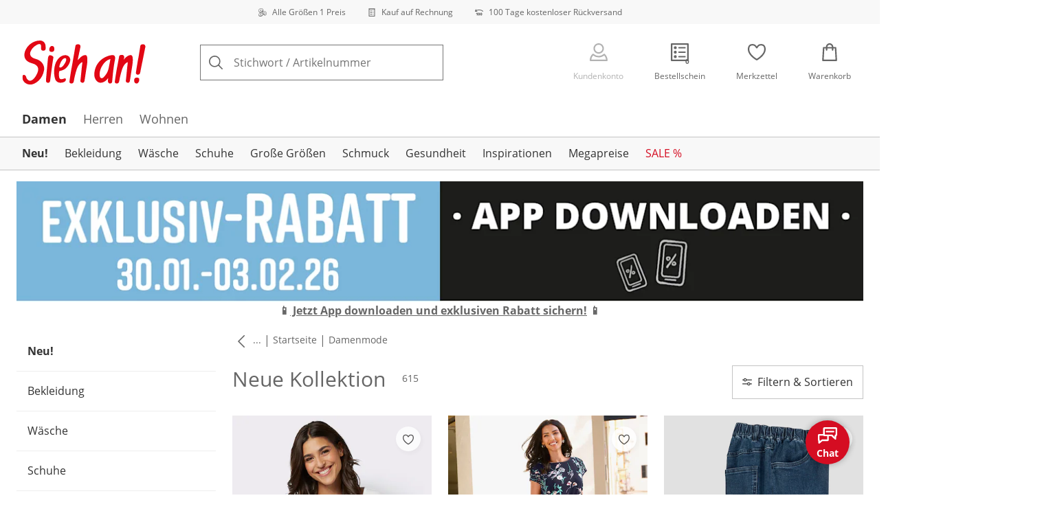

--- FILE ---
content_type: text/html; charset=utf-8
request_url: https://www.sieh-an.at/neu?p=176630?sort=dateDesc
body_size: 36470
content:
<!DOCTYPE html><html lang="de-AT" translate="no" class="__variable_6e1d39 __variable_42cc27 __variable_a68764"><head><meta charSet="utf-8"/><meta name="viewport" content="width=device-width, initial-scale=1"/><link rel="preload" as="image" imageSrcSet="https://images.ctfassets.net/2093ofpr7y06/4m7C9wNUGlHOoJaG5cIjWI/ea436282963f7ff921ca17725d78e05c/specialsizes.svg?q=85&amp;w=96&amp;f=face&amp;fit=fill&amp;fm=webp 576w, https://images.ctfassets.net/2093ofpr7y06/4m7C9wNUGlHOoJaG5cIjWI/ea436282963f7ff921ca17725d78e05c/specialsizes.svg?q=85&amp;w=96&amp;f=face&amp;fit=fill&amp;fm=webp 768w, https://images.ctfassets.net/2093ofpr7y06/4m7C9wNUGlHOoJaG5cIjWI/ea436282963f7ff921ca17725d78e05c/specialsizes.svg?q=85&amp;w=96&amp;f=face&amp;fit=fill&amp;fm=webp 992w, https://images.ctfassets.net/2093ofpr7y06/4m7C9wNUGlHOoJaG5cIjWI/ea436282963f7ff921ca17725d78e05c/specialsizes.svg?q=85&amp;w=96&amp;f=face&amp;fit=fill&amp;fm=webp 1240w" imageSizes="100vw"/><link rel="preload" as="image" imageSrcSet="https://images.ctfassets.net/2093ofpr7y06/3onpgBJZRdHpZKjxAtCUii/be01bd97c8c8cd4d7cc33f0a59bac402/Bill.svg?q=85&amp;w=96&amp;f=face&amp;fit=fill&amp;fm=webp 576w, https://images.ctfassets.net/2093ofpr7y06/3onpgBJZRdHpZKjxAtCUii/be01bd97c8c8cd4d7cc33f0a59bac402/Bill.svg?q=85&amp;w=96&amp;f=face&amp;fit=fill&amp;fm=webp 768w, https://images.ctfassets.net/2093ofpr7y06/3onpgBJZRdHpZKjxAtCUii/be01bd97c8c8cd4d7cc33f0a59bac402/Bill.svg?q=85&amp;w=96&amp;f=face&amp;fit=fill&amp;fm=webp 992w, https://images.ctfassets.net/2093ofpr7y06/3onpgBJZRdHpZKjxAtCUii/be01bd97c8c8cd4d7cc33f0a59bac402/Bill.svg?q=85&amp;w=96&amp;f=face&amp;fit=fill&amp;fm=webp 1240w" imageSizes="100vw"/><link rel="preload" as="image" imageSrcSet="https://images.ctfassets.net/2093ofpr7y06/4hYGBxTQDttfcEIcziRy0Q/952f8817a19eff5260f6027ba026fbc0/100-days-returnment.svg?q=85&amp;w=96&amp;f=face&amp;fit=fill&amp;fm=webp 576w, https://images.ctfassets.net/2093ofpr7y06/4hYGBxTQDttfcEIcziRy0Q/952f8817a19eff5260f6027ba026fbc0/100-days-returnment.svg?q=85&amp;w=96&amp;f=face&amp;fit=fill&amp;fm=webp 768w, https://images.ctfassets.net/2093ofpr7y06/4hYGBxTQDttfcEIcziRy0Q/952f8817a19eff5260f6027ba026fbc0/100-days-returnment.svg?q=85&amp;w=96&amp;f=face&amp;fit=fill&amp;fm=webp 992w, https://images.ctfassets.net/2093ofpr7y06/4hYGBxTQDttfcEIcziRy0Q/952f8817a19eff5260f6027ba026fbc0/100-days-returnment.svg?q=85&amp;w=96&amp;f=face&amp;fit=fill&amp;fm=webp 1240w" imageSizes="100vw"/><link rel="preload" as="image" href="https://images.ctfassets.net/2093ofpr7y06/pJ5knUUwZ8cPHpUb2aGgM/08097883084529ddc885f8c5a8714132/social_icon_instagram.svg"/><link rel="preload" as="image" href="https://images.ctfassets.net/2093ofpr7y06/5NAdYqLWdg0JY55GTRhF4g/d8a3ac028a0dee7a7aabbd298dbf4b6b/Öserreichisches_ECommerce_Gütezeichen.svg"/><link rel="preload" as="image" imageSrcSet="https://cdn.witt.info/images/72eab190bb72f97a1b479f4eede67c32.jpg?brightness=0.97&amp;width=96 96w, https://cdn.witt.info/images/72eab190bb72f97a1b479f4eede67c32.jpg?brightness=0.97&amp;width=128 128w, https://cdn.witt.info/images/72eab190bb72f97a1b479f4eede67c32.jpg?brightness=0.97&amp;width=256 256w, https://cdn.witt.info/images/72eab190bb72f97a1b479f4eede67c32.jpg?brightness=0.97&amp;width=281 281w, https://cdn.witt.info/images/72eab190bb72f97a1b479f4eede67c32.jpg?brightness=0.97&amp;width=384 384w, https://cdn.witt.info/images/72eab190bb72f97a1b479f4eede67c32.jpg?brightness=0.97&amp;width=576 576w, https://cdn.witt.info/images/72eab190bb72f97a1b479f4eede67c32.jpg?brightness=0.97&amp;width=620 620w, https://cdn.witt.info/images/72eab190bb72f97a1b479f4eede67c32.jpg?brightness=0.97&amp;width=768 768w, https://cdn.witt.info/images/72eab190bb72f97a1b479f4eede67c32.jpg?brightness=0.97&amp;width=800 800w, https://cdn.witt.info/images/72eab190bb72f97a1b479f4eede67c32.jpg?brightness=0.97&amp;width=992 992w, https://cdn.witt.info/images/72eab190bb72f97a1b479f4eede67c32.jpg?brightness=0.97&amp;width=1240 1240w" imageSizes="(min-width: 992px) calc(33vw - 32px - 48px), (min-width: 768px) calc(33vw - 32px - 48px), (min-width: 576px) calc(33vw - 32px - 32px), calc(50vw - 24px - 24px)"/><link rel="preload" as="image" imageSrcSet="https://cdn.witt.info/images/62a2902edff99373d827bcdd627e81a1.jpg?brightness=0.97&amp;width=96 96w, https://cdn.witt.info/images/62a2902edff99373d827bcdd627e81a1.jpg?brightness=0.97&amp;width=128 128w, https://cdn.witt.info/images/62a2902edff99373d827bcdd627e81a1.jpg?brightness=0.97&amp;width=256 256w, https://cdn.witt.info/images/62a2902edff99373d827bcdd627e81a1.jpg?brightness=0.97&amp;width=281 281w, https://cdn.witt.info/images/62a2902edff99373d827bcdd627e81a1.jpg?brightness=0.97&amp;width=384 384w, https://cdn.witt.info/images/62a2902edff99373d827bcdd627e81a1.jpg?brightness=0.97&amp;width=576 576w, https://cdn.witt.info/images/62a2902edff99373d827bcdd627e81a1.jpg?brightness=0.97&amp;width=620 620w, https://cdn.witt.info/images/62a2902edff99373d827bcdd627e81a1.jpg?brightness=0.97&amp;width=768 768w, https://cdn.witt.info/images/62a2902edff99373d827bcdd627e81a1.jpg?brightness=0.97&amp;width=800 800w, https://cdn.witt.info/images/62a2902edff99373d827bcdd627e81a1.jpg?brightness=0.97&amp;width=992 992w, https://cdn.witt.info/images/62a2902edff99373d827bcdd627e81a1.jpg?brightness=0.97&amp;width=1240 1240w" imageSizes="(min-width: 992px) calc(33vw - 32px - 48px), (min-width: 768px) calc(33vw - 32px - 48px), (min-width: 576px) calc(33vw - 32px - 32px), calc(50vw - 24px - 24px)"/><link rel="preload" as="image" imageSrcSet="https://cdn.witt.info/images/bb60818aa7c24922c6a1e4ac6b792f53.jpg?brightness=0.97&amp;width=96 96w, https://cdn.witt.info/images/bb60818aa7c24922c6a1e4ac6b792f53.jpg?brightness=0.97&amp;width=128 128w, https://cdn.witt.info/images/bb60818aa7c24922c6a1e4ac6b792f53.jpg?brightness=0.97&amp;width=256 256w, https://cdn.witt.info/images/bb60818aa7c24922c6a1e4ac6b792f53.jpg?brightness=0.97&amp;width=281 281w, https://cdn.witt.info/images/bb60818aa7c24922c6a1e4ac6b792f53.jpg?brightness=0.97&amp;width=384 384w, https://cdn.witt.info/images/bb60818aa7c24922c6a1e4ac6b792f53.jpg?brightness=0.97&amp;width=576 576w, https://cdn.witt.info/images/bb60818aa7c24922c6a1e4ac6b792f53.jpg?brightness=0.97&amp;width=620 620w, https://cdn.witt.info/images/bb60818aa7c24922c6a1e4ac6b792f53.jpg?brightness=0.97&amp;width=768 768w, https://cdn.witt.info/images/bb60818aa7c24922c6a1e4ac6b792f53.jpg?brightness=0.97&amp;width=800 800w, https://cdn.witt.info/images/bb60818aa7c24922c6a1e4ac6b792f53.jpg?brightness=0.97&amp;width=992 992w, https://cdn.witt.info/images/bb60818aa7c24922c6a1e4ac6b792f53.jpg?brightness=0.97&amp;width=1240 1240w" imageSizes="(min-width: 992px) calc(33vw - 32px - 48px), (min-width: 768px) calc(33vw - 32px - 48px), (min-width: 576px) calc(33vw - 32px - 32px), calc(50vw - 24px - 24px)"/><link rel="preload" as="image" imageSrcSet="https://cdn.witt.info/images/ef99aa8a13acdfcb0eaa69de9ab6c4f5.jpg?brightness=0.97&amp;width=96 96w, https://cdn.witt.info/images/ef99aa8a13acdfcb0eaa69de9ab6c4f5.jpg?brightness=0.97&amp;width=128 128w, https://cdn.witt.info/images/ef99aa8a13acdfcb0eaa69de9ab6c4f5.jpg?brightness=0.97&amp;width=256 256w, https://cdn.witt.info/images/ef99aa8a13acdfcb0eaa69de9ab6c4f5.jpg?brightness=0.97&amp;width=281 281w, https://cdn.witt.info/images/ef99aa8a13acdfcb0eaa69de9ab6c4f5.jpg?brightness=0.97&amp;width=384 384w, https://cdn.witt.info/images/ef99aa8a13acdfcb0eaa69de9ab6c4f5.jpg?brightness=0.97&amp;width=576 576w, https://cdn.witt.info/images/ef99aa8a13acdfcb0eaa69de9ab6c4f5.jpg?brightness=0.97&amp;width=620 620w, https://cdn.witt.info/images/ef99aa8a13acdfcb0eaa69de9ab6c4f5.jpg?brightness=0.97&amp;width=768 768w, https://cdn.witt.info/images/ef99aa8a13acdfcb0eaa69de9ab6c4f5.jpg?brightness=0.97&amp;width=800 800w, https://cdn.witt.info/images/ef99aa8a13acdfcb0eaa69de9ab6c4f5.jpg?brightness=0.97&amp;width=992 992w, https://cdn.witt.info/images/ef99aa8a13acdfcb0eaa69de9ab6c4f5.jpg?brightness=0.97&amp;width=1240 1240w" imageSizes="(min-width: 992px) calc(33vw - 32px - 48px), (min-width: 768px) calc(33vw - 32px - 48px), (min-width: 576px) calc(33vw - 32px - 32px), calc(50vw - 24px - 24px)"/><link rel="preload" as="image" imageSrcSet="https://cdn.witt.info/images/a7466e5eae6c47b09ec92ec529dc6465.jpg?brightness=0.97&amp;width=96 96w, https://cdn.witt.info/images/a7466e5eae6c47b09ec92ec529dc6465.jpg?brightness=0.97&amp;width=128 128w, https://cdn.witt.info/images/a7466e5eae6c47b09ec92ec529dc6465.jpg?brightness=0.97&amp;width=256 256w, https://cdn.witt.info/images/a7466e5eae6c47b09ec92ec529dc6465.jpg?brightness=0.97&amp;width=281 281w, https://cdn.witt.info/images/a7466e5eae6c47b09ec92ec529dc6465.jpg?brightness=0.97&amp;width=384 384w, https://cdn.witt.info/images/a7466e5eae6c47b09ec92ec529dc6465.jpg?brightness=0.97&amp;width=576 576w, https://cdn.witt.info/images/a7466e5eae6c47b09ec92ec529dc6465.jpg?brightness=0.97&amp;width=620 620w, https://cdn.witt.info/images/a7466e5eae6c47b09ec92ec529dc6465.jpg?brightness=0.97&amp;width=768 768w, https://cdn.witt.info/images/a7466e5eae6c47b09ec92ec529dc6465.jpg?brightness=0.97&amp;width=800 800w, https://cdn.witt.info/images/a7466e5eae6c47b09ec92ec529dc6465.jpg?brightness=0.97&amp;width=992 992w, https://cdn.witt.info/images/a7466e5eae6c47b09ec92ec529dc6465.jpg?brightness=0.97&amp;width=1240 1240w" imageSizes="(min-width: 992px) calc(33vw - 32px - 48px), (min-width: 768px) calc(33vw - 32px - 48px), (min-width: 576px) calc(33vw - 32px - 32px), calc(50vw - 24px - 24px)"/><link rel="stylesheet" href="https://cdn.wcc.sieh-an.at/_next/static/css/efe1a9fd2bfb099b.css" crossorigin="anonymous" data-precedence="next"/><link rel="stylesheet" href="https://cdn.wcc.sieh-an.at/_next/static/css/159941d37d5884ca.css" crossorigin="anonymous" data-precedence="next"/><link rel="stylesheet" href="https://cdn.wcc.sieh-an.at/_next/static/css/26f4c8ce2348c63d.css" crossorigin="anonymous" data-precedence="next"/><link rel="stylesheet" href="https://cdn.wcc.sieh-an.at/_next/static/css/715be398208dca58.css" crossorigin="anonymous" data-precedence="next"/><link rel="stylesheet" href="https://cdn.wcc.sieh-an.at/_next/static/css/bcefb1103594994c.css" crossorigin="anonymous" data-precedence="next"/><link rel="stylesheet" href="https://cdn.wcc.sieh-an.at/_next/static/css/b9564ed150a6fc77.css" crossorigin="anonymous" data-precedence="next"/><link rel="stylesheet" href="https://cdn.wcc.sieh-an.at/_next/static/css/ee321617ff7bd9c3.css" crossorigin="anonymous" data-precedence="next"/><link rel="preload" as="script" fetchPriority="low" href="https://cdn.wcc.sieh-an.at/_next/static/chunks/webpack-f03e065308327c67.js" crossorigin=""/><script src="https://cdn.wcc.sieh-an.at/_next/static/chunks/d323667c-f827ddb456ef8868.js" async="" crossorigin=""></script><script src="https://cdn.wcc.sieh-an.at/_next/static/chunks/88-5e69ec9f95b6fa67.js" async="" crossorigin=""></script><script src="https://cdn.wcc.sieh-an.at/_next/static/chunks/main-app-4a492d937006e743.js" async="" crossorigin=""></script><script src="https://cdn.wcc.sieh-an.at/_next/static/chunks/7302-7f2e4701a713db7b.js" async="" crossorigin=""></script><script src="https://cdn.wcc.sieh-an.at/_next/static/chunks/4451-f7e22e49bf84fbbe.js" async="" crossorigin=""></script><script src="https://cdn.wcc.sieh-an.at/_next/static/chunks/4887-01c071c78e99dfcf.js" async="" crossorigin=""></script><script src="https://cdn.wcc.sieh-an.at/_next/static/chunks/7118-361595165eea0484.js" async="" crossorigin=""></script><script src="https://cdn.wcc.sieh-an.at/_next/static/chunks/7484-c586219e7c1d7160.js" async="" crossorigin=""></script><script src="https://cdn.wcc.sieh-an.at/_next/static/chunks/3864-7a6dfb0a73da9fa6.js" async="" crossorigin=""></script><script src="https://cdn.wcc.sieh-an.at/_next/static/chunks/app/(blank)/layout-50f8dd7f5b462c52.js" async="" crossorigin=""></script><script src="https://cdn.wcc.sieh-an.at/_next/static/chunks/d17e6dbc-1e104b1ae70c8638.js" async="" crossorigin=""></script><script src="https://cdn.wcc.sieh-an.at/_next/static/chunks/f58cf266-5f638777696a1d06.js" async="" crossorigin=""></script><script src="https://cdn.wcc.sieh-an.at/_next/static/chunks/3682-9498f5f08fa832c1.js" async="" crossorigin=""></script><script src="https://cdn.wcc.sieh-an.at/_next/static/chunks/2128-fb2ee0b6965243ac.js" async="" crossorigin=""></script><script src="https://cdn.wcc.sieh-an.at/_next/static/chunks/3266-f84f406c08257705.js" async="" crossorigin=""></script><script src="https://cdn.wcc.sieh-an.at/_next/static/chunks/3971-f73ac465716144bb.js" async="" crossorigin=""></script><script src="https://cdn.wcc.sieh-an.at/_next/static/chunks/3950-6a13b3495bb3ab18.js" async="" crossorigin=""></script><script src="https://cdn.wcc.sieh-an.at/_next/static/chunks/6966-7876c7ced2ee9459.js" async="" crossorigin=""></script><script src="https://cdn.wcc.sieh-an.at/_next/static/chunks/6827-72f39be26fbfb93b.js" async="" crossorigin=""></script><script src="https://cdn.wcc.sieh-an.at/_next/static/chunks/9404-f132c566ebb18f0c.js" async="" crossorigin=""></script><script src="https://cdn.wcc.sieh-an.at/_next/static/chunks/8105-5edb2fd9d8f1daf9.js" async="" crossorigin=""></script><script src="https://cdn.wcc.sieh-an.at/_next/static/chunks/9213-3f27c74e6da917d1.js" async="" crossorigin=""></script><script src="https://cdn.wcc.sieh-an.at/_next/static/chunks/9579-3f8f62eb2894b8fa.js" async="" crossorigin=""></script><script src="https://cdn.wcc.sieh-an.at/_next/static/chunks/5787-919315a14999862c.js" async="" crossorigin=""></script><script src="https://cdn.wcc.sieh-an.at/_next/static/chunks/9082-e6905a802656ae5a.js" async="" crossorigin=""></script><script src="https://cdn.wcc.sieh-an.at/_next/static/chunks/725-2bf19b61f92774ab.js" async="" crossorigin=""></script><script src="https://cdn.wcc.sieh-an.at/_next/static/chunks/3670-fd4192dd2c9f7d1c.js" async="" crossorigin=""></script><script src="https://cdn.wcc.sieh-an.at/_next/static/chunks/4124-0df4b33a370600d9.js" async="" crossorigin=""></script><script src="https://cdn.wcc.sieh-an.at/_next/static/chunks/8002-bff4f926b0023007.js" async="" crossorigin=""></script><script src="https://cdn.wcc.sieh-an.at/_next/static/chunks/3834-2451af68ddfe2c3b.js" async="" crossorigin=""></script><script src="https://cdn.wcc.sieh-an.at/_next/static/chunks/6248-c60763fbfccfa676.js" async="" crossorigin=""></script><script src="https://cdn.wcc.sieh-an.at/_next/static/chunks/6782-a8a21a1ba754540c.js" async="" crossorigin=""></script><script src="https://cdn.wcc.sieh-an.at/_next/static/chunks/2969-0d384e5eca85125d.js" async="" crossorigin=""></script><script src="https://cdn.wcc.sieh-an.at/_next/static/chunks/app/(dynamic)/layout-6b83398334a849bf.js" async="" crossorigin=""></script><script src="https://cdn.wcc.sieh-an.at/_next/static/chunks/7420-a522528922554652.js" async="" crossorigin=""></script><script src="https://cdn.wcc.sieh-an.at/_next/static/chunks/1508-e3a94099799b379b.js" async="" crossorigin=""></script><script src="https://cdn.wcc.sieh-an.at/_next/static/chunks/8297-32db345fe749c22b.js" async="" crossorigin=""></script><script src="https://cdn.wcc.sieh-an.at/_next/static/chunks/3360-4f92864716356808.js" async="" crossorigin=""></script><script src="https://cdn.wcc.sieh-an.at/_next/static/chunks/app/(dynamic)/error-ed55245d8199595c.js" async="" crossorigin=""></script><script src="https://cdn.wcc.sieh-an.at/_next/static/chunks/8523-e2240579656f544c.js" async="" crossorigin=""></script><script src="https://cdn.wcc.sieh-an.at/_next/static/chunks/app/layout-c1e9a2beba28408c.js" async="" crossorigin=""></script><script src="https://cdn.wcc.sieh-an.at/_next/static/chunks/6993-d2000c02a0f540a9.js" async="" crossorigin=""></script><script src="https://cdn.wcc.sieh-an.at/_next/static/chunks/4558-bd4b86c25c7cb5e2.js" async="" crossorigin=""></script><script src="https://cdn.wcc.sieh-an.at/_next/static/chunks/8782-4cfb336d6add6e94.js" async="" crossorigin=""></script><script src="https://cdn.wcc.sieh-an.at/_next/static/chunks/4548-46d5be622836de6b.js" async="" crossorigin=""></script><script src="https://cdn.wcc.sieh-an.at/_next/static/chunks/9994-2a225ba342347eab.js" async="" crossorigin=""></script><script src="https://cdn.wcc.sieh-an.at/_next/static/chunks/4725-bdeb904c1e1b0d0e.js" async="" crossorigin=""></script><script src="https://cdn.wcc.sieh-an.at/_next/static/chunks/869-d02382a33d502809.js" async="" crossorigin=""></script><script src="https://cdn.wcc.sieh-an.at/_next/static/chunks/445-64907bed5e8638a3.js" async="" crossorigin=""></script><script src="https://cdn.wcc.sieh-an.at/_next/static/chunks/7811-498bd38a130fa589.js" async="" crossorigin=""></script><script src="https://cdn.wcc.sieh-an.at/_next/static/chunks/9027-9d7925329e887145.js" async="" crossorigin=""></script><script src="https://cdn.wcc.sieh-an.at/_next/static/chunks/app/(dynamic)/%5B...categoryPath%5D/page-c67e2fc507914300.js" async="" crossorigin=""></script><script src="https://cdn.wcc.sieh-an.at/_next/static/chunks/6746-e3a94099799b379b.js" async="" crossorigin=""></script><script src="https://cdn.wcc.sieh-an.at/_next/static/chunks/app/(dynamic)/page-5ab3e4552c41feea.js" async="" crossorigin=""></script><link rel="preload" href="https://www.googletagmanager.com/gtm.js?id=GTM-T8MSXTG" as="script"/><link rel="preload" href="https://c.searchhub.io/zOnDFbI7E" as="script"/><link rel="preload" href="https://checkout-v3.wcc.sieh-an.at/frontend/checkout-wc/js?appId=2010" as="script"/><link rel="preload" href="https://cdn.wcc.sieh-an.at/_next/static/chunks/9650.78a8e8499b289a3f.js" as="script" fetchPriority="low"/><link rel="preload" href="https://cdn.wcc.sieh-an.at/_next/static/chunks/7743.71112403ec1a0edf.js" as="script" fetchPriority="low"/><link rel="preload" href="https://witt.my.onetrust.eu/cdn/cookies/scripttemplates/otSDKStub.js" as="script"/><link rel="preload" as="image" imageSrcSet="https://cdn.witt.info/images/f1cd446132bcd6eead154be0703a300c.jpg?brightness=0.97&amp;width=96 96w, https://cdn.witt.info/images/f1cd446132bcd6eead154be0703a300c.jpg?brightness=0.97&amp;width=128 128w, https://cdn.witt.info/images/f1cd446132bcd6eead154be0703a300c.jpg?brightness=0.97&amp;width=256 256w, https://cdn.witt.info/images/f1cd446132bcd6eead154be0703a300c.jpg?brightness=0.97&amp;width=281 281w, https://cdn.witt.info/images/f1cd446132bcd6eead154be0703a300c.jpg?brightness=0.97&amp;width=384 384w, https://cdn.witt.info/images/f1cd446132bcd6eead154be0703a300c.jpg?brightness=0.97&amp;width=576 576w, https://cdn.witt.info/images/f1cd446132bcd6eead154be0703a300c.jpg?brightness=0.97&amp;width=620 620w, https://cdn.witt.info/images/f1cd446132bcd6eead154be0703a300c.jpg?brightness=0.97&amp;width=768 768w, https://cdn.witt.info/images/f1cd446132bcd6eead154be0703a300c.jpg?brightness=0.97&amp;width=800 800w, https://cdn.witt.info/images/f1cd446132bcd6eead154be0703a300c.jpg?brightness=0.97&amp;width=992 992w, https://cdn.witt.info/images/f1cd446132bcd6eead154be0703a300c.jpg?brightness=0.97&amp;width=1240 1240w" imageSizes="(min-width: 992px) calc(33vw - 32px - 48px), (min-width: 768px) calc(33vw - 32px - 48px), (min-width: 576px) calc(33vw - 32px - 32px), calc(50vw - 24px - 24px)"/><meta name="next-size-adjust" content=""/><title>Neue Kollektion online kaufen | Sieh an!</title><meta name="description" content="Neue Kollektion online shoppen bei Sieh an! ✔Große Auswahl &amp; Kombi-Tipps ✔Alle Größen ein Preis ✔Kauf auf Rechnung ✔Ratenkauf ➽ Jetzt Schnäppchen entdecken!"/><link rel="manifest" href="/manifest.json"/><meta name="robots" content="noindex, follow"/><link rel="next" href="https://www.sieh-an.at/neu?page=2"/><meta name="msapplication-config" content="https://cdn.wcc.sieh-an.at/saat/browserconfig.xml"/><meta name="msapplication-TileColor" content="#ffffff"/><meta name="theme-color" content="#ffffff"/><meta name="app-title" content="Neue Kollektion"/><meta name="google-site-verification" content="4uyPQvqQBoCTBFKqqf0UtcAWKnrY8r7khmTJalv41nw"/><meta property="og:title" content="Neue Kollektion online kaufen"/><meta property="og:description" content="Neue Kollektion online shoppen bei Sieh an! ✔Große Auswahl &amp; Kombi-Tipps ✔Alle Größen ein Preis ✔Kauf auf Rechnung ✔Ratenkauf ➽ Jetzt Schnäppchen entdecken!"/><meta property="og:site_name" content="Sieh an!"/><meta name="twitter:card" content="summary"/><meta name="twitter:title" content="Neue Kollektion online kaufen"/><meta name="twitter:description" content="Neue Kollektion online shoppen bei Sieh an! ✔Große Auswahl &amp; Kombi-Tipps ✔Alle Größen ein Preis ✔Kauf auf Rechnung ✔Ratenkauf ➽ Jetzt Schnäppchen entdecken!"/><link rel="apple-touch-icon" href="https://cdn.wcc.sieh-an.at/saat/apple-touch-icon-60x60.png?cb=1" sizes="60x60"/><link rel="apple-touch-icon" href="https://cdn.wcc.sieh-an.at/saat/apple-touch-icon-76x76.png?cb=1" sizes="76x76"/><link rel="apple-touch-icon" href="https://cdn.wcc.sieh-an.at/saat/apple-touch-icon-120x120.png?cb=1" sizes="120x120"/><link rel="apple-touch-icon" href="https://cdn.wcc.sieh-an.at/saat/apple-touch-icon-152x152.png?cb=1" sizes="152x152"/><link rel="apple-touch-icon" href="https://cdn.wcc.sieh-an.at/saat/apple-touch-icon-180x180.png?cb=1" sizes="180x180"/><link rel="icon" href="https://cdn.wcc.sieh-an.at/saat/favicon-16x16.png?cb=1" type="image/png" sizes="16x16"/><link rel="icon" href="https://cdn.wcc.sieh-an.at/saat/favicon-32x32.png?cb=1" type="image/png" sizes="32x32"/><link rel="icon" href="https://cdn.wcc.sieh-an.at/saat/android-chrome-192x192.png?cb=1" type="image/png" sizes="192x192"/><link rel="icon" href="https://cdn.wcc.sieh-an.at/saat/android-chrome-512x512.png?cb=1" type="image/png" sizes="512x512"/><link rel="icon" href="https://cdn.wcc.sieh-an.at/saat/favicon-194x194.png?cb=1" type="image/png" sizes="194x194"/><link rel="icon" href="https://cdn.wcc.sieh-an.at/saat/favicon.ico?cb=1" type="image/x-icon"/><link rel="mask-icon" href="https://cdn.wcc.sieh-an.at/saat/safari-pinned-tab.svg?cb=1" color="#c20705"/><script src="https://cdn.wcc.sieh-an.at/_next/static/chunks/polyfills-42372ed130431b0a.js" crossorigin="anonymous" noModule=""></script><style data-styled="" data-styled-version="6.1.19">.dPVHUk{color:currentColor;fill:currentColor;width:18px;height:18px;vertical-align:middle;}/*!sc*/
@media screen and (min-width: 576px){.dPVHUk{width:18px;height:18px;}}/*!sc*/
@media screen and (min-width: 768px){.dPVHUk{width:24px;height:24px;}}/*!sc*/
@media screen and (min-width: 992px){.dPVHUk{width:28px;height:28px;}}/*!sc*/
.kDHULw{margin-right:1rem;color:#666666;fill:#666666;width:1.25em;height:1.25em;vertical-align:middle;}/*!sc*/
.eXzcIB{color:currentColor;fill:currentColor;width:1em;height:1em;vertical-align:middle;}/*!sc*/
.jjfNgk{color:currentColor;fill:currentColor;width:18px;height:18px;vertical-align:middle;}/*!sc*/
@media screen and (min-width: 576px){.jjfNgk{width:18px;height:18px;}}/*!sc*/
@media screen and (min-width: 768px){.jjfNgk{width:24px;height:24px;}}/*!sc*/
@media screen and (min-width: 992px){.jjfNgk{width:26px;height:26px;}}/*!sc*/
.dvtsqP{margin-left:0.25rem;color:currentColor;fill:currentColor;width:0.75rem;height:0.75rem;vertical-align:middle;}/*!sc*/
.jBvoth{color:currentColor;fill:currentColor;width:1.125rem;height:1.125rem;vertical-align:middle;}/*!sc*/
.iGhLiq{margin-right:0.5rem;color:currentColor;fill:currentColor;width:14px;height:14px;vertical-align:middle;}/*!sc*/
.eVnJkl{color:#ffa41c;fill:#ffa41c;width:12px;height:12px;vertical-align:middle;}/*!sc*/
.etwyWd{color:currentColor;fill:currentColor;width:16px;height:16px;vertical-align:middle;}/*!sc*/
.insQYt{margin-left:0.5rem;color:currentColor;fill:currentColor;width:1.25rem;height:1.25rem;vertical-align:middle;}/*!sc*/
data-styled.g1[id="sc-4a8d6a11-0"]{content:"dPVHUk,kDHULw,eXzcIB,jjfNgk,dvtsqP,jBvoth,iGhLiq,eVnJkl,etwyWd,insQYt,"}/*!sc*/
.Toastify{z-index:7;}/*!sc*/
.Toastify__toast-container{width:auto;margin-bottom:120px;margin-left:1rem;}/*!sc*/
@media (min-width: 768px){.Toastify__toast-container{width:400px;margin-right:1.5rem;margin-bottom:6rem;}}/*!sc*/
@media (min-width: 992px){.Toastify__toast-container{width:600px;}}/*!sc*/
.Toastify__toast{padding:0;font-family:inherit;border-radius:0;background-color:transparent;box-shadow:none;}/*!sc*/
.Toastify__toast-body{padding:0;}/*!sc*/
data-styled.g6[id="sc-global-bYnhvK1"]{content:"sc-global-bYnhvK1,"}/*!sc*/
.ijCJwL{display:-webkit-box;display:-webkit-flex;display:-ms-flexbox;display:flex;-webkit-align-items:center;-webkit-box-align:center;-ms-flex-align:center;align-items:center;color:#666666;padding-top:0.5rem;padding-bottom:0.5rem;padding-left:1rem;padding-right:1rem;}/*!sc*/
.fCWRrt{margin-right:0.5rem;width:small;height:small;}/*!sc*/
.gkTDos{margin-bottom:0.5rem;padding-left:0.5rem;padding-right:0.5rem;width:100%;padding-top:0.75rem;padding-bottom:0.75rem;}/*!sc*/
@media screen and (min-width: 576px){.gkTDos{padding-left:0.5rem;padding-right:0.5rem;}}/*!sc*/
@media screen and (min-width: 768px){.gkTDos{padding-left:0.75rem;padding-right:0.75rem;padding-top:0px;padding-bottom:0px;}}/*!sc*/
@media screen and (min-width: 992px){.gkTDos{padding-left:0.75rem;padding-right:0.75rem;}}/*!sc*/
.cWsudc{display:-webkit-box;display:-webkit-flex;display:-ms-flexbox;display:flex;-webkit-box-flex-wrap:wrap;-webkit-flex-wrap:wrap;-ms-flex-wrap:wrap;flex-wrap:wrap;margin-left:-0.5rem;margin-right:-0.5rem;-webkit-align-items:center;-webkit-box-align:center;-ms-flex-align:center;align-items:center;}/*!sc*/
@media screen and (min-width: 576px){.cWsudc{margin-left:-0.5rem;margin-right:-0.5rem;}}/*!sc*/
@media screen and (min-width: 768px){.cWsudc{margin-left:-0.75rem;margin-right:-0.75rem;}}/*!sc*/
@media screen and (min-width: 992px){.cWsudc{margin-left:-0.75rem;margin-right:-0.75rem;}}/*!sc*/
.giPTbs{padding-left:1.5rem;padding-right:1.5rem;}/*!sc*/
.cBNpro{margin-left:auto;margin-right:auto;margin-top:0px;margin-bottom:0px;}/*!sc*/
.eRibCV{margin-left:auto;margin-right:auto;margin-top:0px;margin-bottom:0px;padding-top:1.5rem;padding-bottom:3rem;}/*!sc*/
.fdKlpQ{gap:0.5rem;display:-webkit-box;display:-webkit-flex;display:-ms-flexbox;display:flex;-webkit-box-flex-wrap:nowrap;-webkit-flex-wrap:nowrap;-ms-flex-wrap:nowrap;flex-wrap:nowrap;margin-left:0px;margin-right:0px;}/*!sc*/
.jimvQk{margin-bottom:1rem;padding-left:0px;padding-right:0px;width:25%;margin:0px;}/*!sc*/
.guA-dZO{width:100%;}/*!sc*/
@media screen and (min-width: 768px){.guA-dZO{width:50%;}}/*!sc*/
.bsgaFl{gap:1.5rem;display:-webkit-box;display:-webkit-flex;display:-ms-flexbox;display:flex;-webkit-flex-direction:column;-ms-flex-direction:column;flex-direction:column;width:100%;}/*!sc*/
@media screen and (min-width: 768px){.bsgaFl{width:50%;}}/*!sc*/
.cKqsCv{display:-webkit-box;display:-webkit-flex;display:-ms-flexbox;display:flex;-webkit-box-flex-wrap:wrap;-webkit-flex-wrap:wrap;-ms-flex-wrap:wrap;flex-wrap:wrap;margin-left:0px;margin-right:0px;padding-top:1.5rem;padding-bottom:1.5rem;}/*!sc*/
.fDIoly{margin-bottom:0px;padding-left:0px;padding-right:0px;width:100vw;}/*!sc*/
@media screen and (min-width: 576px){.fDIoly{width:100%;}}/*!sc*/
.cwYOs{display:-webkit-box;display:-webkit-flex;display:-ms-flexbox;display:flex;-webkit-box-flex-wrap:wrap;-webkit-flex-wrap:wrap;-ms-flex-wrap:wrap;flex-wrap:wrap;margin-left:-0.5rem;margin-right:-0.5rem;}/*!sc*/
@media screen and (min-width: 576px){.cwYOs{margin-left:-0.5rem;margin-right:-0.5rem;}}/*!sc*/
@media screen and (min-width: 768px){.cwYOs{margin-left:-0.75rem;margin-right:-0.75rem;}}/*!sc*/
@media screen and (min-width: 992px){.cwYOs{margin-left:-0.75rem;margin-right:-0.75rem;}}/*!sc*/
.kMYrra{display:-webkit-box;display:-webkit-flex;display:-ms-flexbox;display:flex;-ms-grid-gap:1.5rem;grid-gap:1.5rem;-webkit-box-flex-wrap:wrap;-webkit-flex-wrap:wrap;-ms-flex-wrap:wrap;flex-wrap:wrap;-webkit-box-pack:center;-ms-flex-pack:center;-webkit-justify-content:center;justify-content:center;margin-bottom:2rem;}/*!sc*/
@media screen and (min-width: 768px){.kMYrra{margin-bottom:3rem;}}/*!sc*/
.iiySNL{width:65px;height:24px;}/*!sc*/
.fGBgTe{display:-webkit-box;display:-webkit-flex;display:-ms-flexbox;display:flex;-ms-grid-gap:1.5rem;grid-gap:1.5rem;-webkit-box-flex-wrap:wrap;-webkit-flex-wrap:wrap;-ms-flex-wrap:wrap;flex-wrap:wrap;-webkit-box-pack:center;-ms-flex-pack:center;-webkit-justify-content:center;justify-content:center;}/*!sc*/
.dGeouX{margin-left:auto;margin-right:auto;margin-top:0px;margin-bottom:1rem;}/*!sc*/
.gpQCaN{margin-bottom:0px;padding-left:0.5rem;padding-right:1.5rem;display:none;width:25%;}/*!sc*/
@media screen and (min-width: 576px){.gpQCaN{padding-left:0.5rem;padding-right:0.5rem;display:none;}}/*!sc*/
@media screen and (min-width: 768px){.gpQCaN{padding-left:0.75rem;padding-right:0.75rem;display:none;}}/*!sc*/
@media screen and (min-width: 992px){.gpQCaN{padding-left:0.75rem;padding-right:0.75rem;display:block;}}/*!sc*/
.cbFtVe{margin-bottom:1rem;padding-left:0.5rem;padding-right:0.5rem;width:100%;}/*!sc*/
@media screen and (min-width: 576px){.cbFtVe{padding-left:0.5rem;padding-right:0.5rem;width:100%;}}/*!sc*/
@media screen and (min-width: 768px){.cbFtVe{padding-left:0.75rem;padding-right:0.75rem;width:100%;}}/*!sc*/
@media screen and (min-width: 992px){.cbFtVe{padding-left:0.75rem;padding-right:0.75rem;width:75%;}}/*!sc*/
data-styled.g7[id="sc-37736c4d-0"]{content:"FxixH,ijCJwL,fCWRrt,gkTDos,cWsudc,giPTbs,cBNpro,eRibCV,fdKlpQ,jimvQk,guA-dZO,bsgaFl,cKqsCv,fDIoly,cwYOs,kMYrra,iiySNL,fGBgTe,dGeouX,gpQCaN,cbFtVe,"}/*!sc*/
.bxBefP{max-width:77.5rem;}/*!sc*/
data-styled.g8[id="sc-37736c4d-1"]{content:"bxBefP,"}/*!sc*/
.Htmoo{-webkit-hyphens:auto;-moz-hyphens:auto;-ms-hyphens:auto;hyphens:auto;color:var(--layout-color-text,var(--colors-text-color-light));margin-top:0px;margin-bottom:1.5rem;font-weight:400;font-size:1rem;}/*!sc*/
.boSaqD{-webkit-hyphens:auto;-moz-hyphens:auto;-ms-hyphens:auto;hyphens:auto;color:var(--layout-color-text,var(--colors-text-color-light));margin-top:0px;margin-bottom:1.5rem;font-weight:700;font-size:1.125rem;}/*!sc*/
.hOrpTZ{-webkit-hyphens:auto;-moz-hyphens:auto;-ms-hyphens:auto;hyphens:auto;color:var(--layout-color-text,var(--colors-text-color-light));margin-top:0px;margin-bottom:0.5rem;font-weight:400;font-size:1rem;}/*!sc*/
.kglWRr{-webkit-hyphens:auto;-moz-hyphens:auto;-ms-hyphens:auto;hyphens:auto;color:var(--layout-color-text,var(--colors-text-color-light));margin-top:0px;margin-bottom:1.5rem;font-weight:700;font-size:1.125rem;margin:0px;text-align:center;}/*!sc*/
.zAEUJ{-webkit-hyphens:auto;-moz-hyphens:auto;-ms-hyphens:auto;hyphens:auto;color:var(--layout-color-text,var(--colors-text-color-light));margin-top:0px;margin-bottom:0px;font-weight:400;font-size:0.875rem;}/*!sc*/
.jxmwdC{-webkit-hyphens:auto;-moz-hyphens:auto;-ms-hyphens:auto;hyphens:auto;color:var(--layout-color-text,var(--colors-text-color-light));font-weight:700;}/*!sc*/
data-styled.g9[id="sc-9b31f512-0"]{content:"Htmoo,boSaqD,hOrpTZ,kglWRr,zAEUJ,jxmwdC,"}/*!sc*/
.jxqERL{border-bottom:1px solid #eeeeee;margin:1.5rem 0;margin:0px;}/*!sc*/
data-styled.g10[id="sc-9b31f512-1"]{content:"jxqERL,"}/*!sc*/
.kONGfJ{font-family:inherit;line-height:1.3;-webkit-hyphens:auto;-moz-hyphens:auto;-ms-hyphens:auto;hyphens:auto;font-size:1.375rem;font-weight:400;text-transform:none;margin-bottom:0.75rem;margin-top:0px;color:var(--layout-color-text,var(--colors-text-color));margin-bottom:1rem;text-align:center;}/*!sc*/
@media screen and (min-width: 768px){.kONGfJ{font-size:1.625rem;}}/*!sc*/
.exaVir{font-family:inherit;line-height:1.3;-webkit-hyphens:auto;-moz-hyphens:auto;-ms-hyphens:auto;hyphens:auto;font-size:1.125rem;font-weight:400;text-transform:none;margin-bottom:0.75rem;margin-top:0px;color:var(--layout-color-text,var(--colors-text-color));margin-bottom:0.25rem;text-align:center;color:#666666;}/*!sc*/
@media screen and (min-width: 576px){.exaVir{margin-bottom:1rem;}}/*!sc*/
.hfmhSM{font-family:inherit;line-height:1.3;-webkit-hyphens:auto;-moz-hyphens:auto;-ms-hyphens:auto;hyphens:auto;font-size:1.375rem;font-weight:400;text-transform:none;margin-bottom:0.75rem;margin-top:0px;color:var(--layout-color-text,var(--colors-text-color));line-height:1.13;}/*!sc*/
@media screen and (min-width: 768px){.hfmhSM{font-size:1.625rem;}}/*!sc*/
.csnyHz{font-family:inherit;line-height:1.3;-webkit-hyphens:auto;-moz-hyphens:auto;-ms-hyphens:auto;hyphens:auto;font-size:1.625rem;font-weight:400;text-transform:none;margin-bottom:1rem;margin-top:0px;color:var(--layout-color-text,var(--colors-text-color));}/*!sc*/
@media screen and (min-width: 768px){.csnyHz{font-size:1.875rem;margin-bottom:1.5rem;}}/*!sc*/
data-styled.g11[id="sc-2335ad4b-0"]{content:"kONGfJ,exaVir,hfmhSM,csnyHz,"}/*!sc*/
.bTWHRH{display:-webkit-inline-box;display:-webkit-inline-flex;display:-ms-inline-flexbox;display:inline-flex;-webkit-align-items:center;-webkit-box-align:center;-ms-flex-align:center;align-items:center;-webkit-box-pack:center;-ms-flex-pack:center;-webkit-justify-content:center;justify-content:center;line-height:1.6;white-space:pre-wrap;text-align:center;-webkit-text-decoration:none;text-decoration:none;border-width:1px;border-style:solid;cursor:pointer;-webkit-transition:background-color 0.2s ease,border-color 0.2s ease;transition:background-color 0.2s ease,border-color 0.2s ease;background-color:#ffffff;border-color:#c3c3c3;color:#333333;width:100%;font-size:1rem;padding-top:11px;padding-bottom:11px;padding-left:14px;padding-right:14px;border-radius:0;margin-left:0.25rem;margin-right:0.25rem;}/*!sc*/
.bTWHRH:disabled{cursor:default;}/*!sc*/
@media (hover: hover),screen and (-ms-high-contrast: active),screen and (-ms-high-contrast: none){.bTWHRH:hover:not([disabled]){background-color:#eeeeee;}}/*!sc*/
@media screen and (min-width: 576px){.bTWHRH{width:auto;}}/*!sc*/
@media screen and (min-width: 768px){.bTWHRH{width:auto;min-width:80px;}}/*!sc*/
@media screen and (min-width: 992px){.bTWHRH{width:auto;}}/*!sc*/
.clbRvB{display:-webkit-inline-box;display:-webkit-inline-flex;display:-ms-inline-flexbox;display:inline-flex;-webkit-align-items:center;-webkit-box-align:center;-ms-flex-align:center;align-items:center;-webkit-box-pack:center;-ms-flex-pack:center;-webkit-justify-content:center;justify-content:center;line-height:1.6;white-space:pre-wrap;text-align:center;-webkit-text-decoration:none;text-decoration:none;border-width:1px;border-style:solid;cursor:pointer;-webkit-transition:background-color 0.2s ease,border-color 0.2s ease;transition:background-color 0.2s ease,border-color 0.2s ease;background-color:#D50D22;border-color:transparent;color:#ffffff;width:auto;font-size:0.875rem;padding-top:10px;padding-bottom:10px;padding-left:12px;padding-right:12px;border-radius:0;margin-right:0px;}/*!sc*/
.clbRvB:disabled{cursor:default;}/*!sc*/
@media (hover: hover),screen and (-ms-high-contrast: active),screen and (-ms-high-contrast: none){.clbRvB:hover:not([disabled]){background-color:#A31D1A;}}/*!sc*/
@media screen and (min-width: 576px){.clbRvB{width:auto;margin-right:0px;}}/*!sc*/
@media screen and (min-width: 768px){.clbRvB{width:auto;min-width:80px;margin-right:0px;}}/*!sc*/
@media screen and (min-width: 992px){.clbRvB{width:auto;margin-right:2rem;}}/*!sc*/
.iShrsA{display:-webkit-inline-box;display:-webkit-inline-flex;display:-ms-inline-flexbox;display:inline-flex;-webkit-align-items:center;-webkit-box-align:center;-ms-flex-align:center;align-items:center;-webkit-box-pack:center;-ms-flex-pack:center;-webkit-justify-content:center;justify-content:center;line-height:1.6;white-space:pre-wrap;text-align:center;-webkit-text-decoration:none;text-decoration:none;border-width:1px;border-style:solid;cursor:pointer;-webkit-transition:background-color 0.2s ease,border-color 0.2s ease;transition:background-color 0.2s ease,border-color 0.2s ease;background-color:#D50D22;border-color:#757575;color:#ffffff;width:100%;font-size:1rem;padding-top:0.75rem;padding-bottom:0.75rem;padding-left:1rem;padding-right:1rem;border-radius:0;margin-left:0.25rem;margin-right:0px;border-bottom-right-radius:0;border-top-right-radius:0;}/*!sc*/
.iShrsA:disabled{cursor:default;}/*!sc*/
@media (hover: hover),screen and (-ms-high-contrast: active),screen and (-ms-high-contrast: none){.iShrsA:hover:not([disabled]){background-color:#A31D1A;}}/*!sc*/
@media screen and (min-width: 576px){.iShrsA{width:auto;}}/*!sc*/
@media screen and (min-width: 768px){.iShrsA{width:auto;min-width:80px;}}/*!sc*/
@media screen and (min-width: 992px){.iShrsA{width:auto;}}/*!sc*/
.ggNnnI{display:-webkit-inline-box;display:-webkit-inline-flex;display:-ms-inline-flexbox;display:inline-flex;-webkit-align-items:center;-webkit-box-align:center;-ms-flex-align:center;align-items:center;-webkit-box-pack:center;-ms-flex-pack:center;-webkit-justify-content:center;justify-content:center;line-height:1.6;white-space:pre-wrap;text-align:center;-webkit-text-decoration:none;text-decoration:none;border-width:1px;border-style:solid;cursor:pointer;-webkit-transition:background-color 0.2s ease,border-color 0.2s ease;transition:background-color 0.2s ease,border-color 0.2s ease;background-color:#ffffff;border-color:#c3c3c3;color:#333333;width:100%;font-size:1rem;padding-top:11px;padding-bottom:11px;padding-left:14px;padding-right:14px;border-radius:0;}/*!sc*/
.ggNnnI:disabled{cursor:default;}/*!sc*/
@media (hover: hover),screen and (-ms-high-contrast: active),screen and (-ms-high-contrast: none){.ggNnnI:hover:not([disabled]){background-color:#eeeeee;}}/*!sc*/
@media screen and (min-width: 576px){.ggNnnI{width:auto;}}/*!sc*/
@media screen and (min-width: 768px){.ggNnnI{width:auto;min-width:80px;}}/*!sc*/
@media screen and (min-width: 992px){.ggNnnI{width:auto;}}/*!sc*/
.eHLINU{display:-webkit-inline-box;display:-webkit-inline-flex;display:-ms-inline-flexbox;display:inline-flex;-webkit-align-items:center;-webkit-box-align:center;-ms-flex-align:center;align-items:center;-webkit-box-pack:center;-ms-flex-pack:center;-webkit-justify-content:center;justify-content:center;line-height:1.6;white-space:pre-wrap;text-align:center;-webkit-text-decoration:none;text-decoration:none;border-width:1px;border-style:solid;cursor:pointer;-webkit-transition:background-color 0.2s ease,border-color 0.2s ease;transition:background-color 0.2s ease,border-color 0.2s ease;background-color:#ffffff;border-color:#c3c3c3;color:#333333;width:100%;font-size:1rem;padding-top:11px;padding-bottom:11px;padding-left:14px;padding-right:14px;border-radius:0;position:relative;}/*!sc*/
.eHLINU:disabled{cursor:default;}/*!sc*/
@media (hover: hover),screen and (-ms-high-contrast: active),screen and (-ms-high-contrast: none){.eHLINU:hover:not([disabled]){background-color:#eeeeee;}}/*!sc*/
@media screen and (min-width: 576px){.eHLINU{width:auto;}}/*!sc*/
@media screen and (min-width: 768px){.eHLINU{width:auto;min-width:80px;}}/*!sc*/
@media screen and (min-width: 992px){.eHLINU{width:auto;}}/*!sc*/
data-styled.g20[id="sc-9931bfa3-0"]{content:"bTWHRH,clbRvB,iShrsA,ggNnnI,eHLINU,"}/*!sc*/
.zMItC{position:fixed;bottom:4rem;left:50%;z-index:3;width:100%;max-width:77.5rem;text-align:center;-webkit-transform:translate(-50%,0);-moz-transform:translate(-50%,0);-ms-transform:translate(-50%,0);transform:translate(-50%,0);pointer-events:none;}/*!sc*/
@media (min-width: 992px){.zMItC{top:1.25rem;text-align:right;}}/*!sc*/
data-styled.g21[id="sc-cd36f0e3-0"]{content:"zMItC,"}/*!sc*/
.hDXXRw{pointer-events:auto;}/*!sc*/
data-styled.g22[id="sc-9e1dd0a3-0"]{content:"hDXXRw,"}/*!sc*/
.JWvLg{visibility:hidden;opacity:0;-webkit-transition:visibility 0.2s ease,opacity 0.2s ease;transition:visibility 0.2s ease,opacity 0.2s ease;z-index:2;}/*!sc*/
data-styled.g23[id="sc-9e1dd0a3-1"]{content:"JWvLg,"}/*!sc*/
.exaoql{clip:rect(0 0 0 0);-webkit-clip-path:inset(50%);clip-path:inset(50%);height:1px;overflow:hidden;position:absolute;white-space:nowrap;width:1px;}/*!sc*/
data-styled.g24[id="sc-8adda1b4-0"]{content:"exaoql,"}/*!sc*/
.dSIkwe{cursor:pointer;-webkit-text-decoration:underline;text-decoration:underline;color:var(--layout-color-text, var(--colors-text-color));}/*!sc*/
.dSIkwe:hover{outline-width:0;}/*!sc*/
@media (hover: hover),screen and (-ms-high-contrast: active),screen and (-ms-high-contrast: none){.dSIkwe:hover{-webkit-text-decoration:none;text-decoration:none;}}/*!sc*/
.eWJkzI{cursor:pointer;margin-left:0.25rem;-webkit-text-decoration:underline;text-decoration:underline;color:var(--layout-color-text, var(--colors-text-color));}/*!sc*/
.eWJkzI:hover{outline-width:0;}/*!sc*/
@media (hover: hover),screen and (-ms-high-contrast: active),screen and (-ms-high-contrast: none){.eWJkzI:hover{-webkit-text-decoration:none;text-decoration:none;}}/*!sc*/
.gLmAUK{cursor:pointer;-webkit-text-decoration:none;text-decoration:none;color:var(--layout-color-text, var(--colors-text-color));}/*!sc*/
.gLmAUK:hover{outline-width:0;}/*!sc*/
@media (hover: hover),screen and (-ms-high-contrast: active),screen and (-ms-high-contrast: none){.gLmAUK:hover{-webkit-text-decoration:underline;text-decoration:underline;}}/*!sc*/
.gcKUzu{cursor:pointer;margin-right:0.75rem;-webkit-text-decoration:underline;text-decoration:underline;color:var(--layout-color-text, var(--colors-text-color));}/*!sc*/
.gcKUzu:hover{outline-width:0;}/*!sc*/
@media (hover: hover),screen and (-ms-high-contrast: active),screen and (-ms-high-contrast: none){.gcKUzu:hover{-webkit-text-decoration:none;text-decoration:none;}}/*!sc*/
data-styled.g25[id="sc-5461739d-0"]{content:"dSIkwe,eWJkzI,gLmAUK,gcKUzu,"}/*!sc*/
.ibTMqD{position:absolute;-webkit-clip-path:polygon(0 0,0 0,0 0,0 0);-webkit-clip-path:polygon(0 0,0 0,0 0,0 0);clip-path:polygon(0 0,0 0,0 0,0 0);overflow:hidden;white-space:nowrap;width:1px;height:1px;background-color:#f8f8f8;font-weight:bold;-webkit-transition:all 0.3s ease;transition:all 0.3s ease;}/*!sc*/
.ibTMqD:focus-visible{-webkit-clip-path:none;-webkit-clip-path:none;clip-path:none;width:auto;height:auto;overflow:visible;-webkit-text-decoration:none;text-decoration:none;white-space:normal;z-index:10;margin:0.5rem;padding:0.5rem;}/*!sc*/
data-styled.g26[id="sc-814622b2-0"]{content:"ibTMqD,"}/*!sc*/
.eNTHNN{background-color:var(--layout-colors-default-background-color);--layout-color-background:var(--layout-colors-default-background-color);--layout-color-text:var(--layout-colors-default-color);color:var(--layout-color-text);display:-webkit-inline-box;display:-webkit-inline-flex;display:-ms-inline-flexbox;display:inline-flex;-webkit-align-items:center;-webkit-box-align:center;-ms-flex-align:center;align-items:center;-webkit-box-pack:center;-ms-flex-pack:center;-webkit-justify-content:center;justify-content:center;font-size:8px;line-height:1;padding:0 0.6em;height:2em;min-width:2em;border-radius:2em;text-align:center;font-weight:700;position:absolute;right:-8px;bottom:-8px;}/*!sc*/
@media screen and (min-width: 768px){.eNTHNN{bottom:-12px;font-size:10px;}}/*!sc*/
@media screen and (min-width: 992px){.eNTHNN{bottom:-10px;}}/*!sc*/
.hBzNDr{background-color:var(--layout-colors-default-background-color);--layout-color-background:var(--layout-colors-default-background-color);--layout-color-text:var(--layout-colors-default-color);color:var(--layout-color-text);display:-webkit-inline-box;display:-webkit-inline-flex;display:-ms-inline-flexbox;display:inline-flex;-webkit-align-items:center;-webkit-box-align:center;-ms-flex-align:center;align-items:center;-webkit-box-pack:center;-ms-flex-pack:center;-webkit-justify-content:center;justify-content:center;font-size:0.875rem;line-height:1;padding:0 0.6em;height:2em;min-width:2em;border-radius:2em;text-align:center;font-weight:400;margin-bottom:0.5rem;}/*!sc*/
@media screen and (min-width: 576px){.hBzNDr{margin-bottom:0.5rem;}}/*!sc*/
@media screen and (min-width: 768px){.hBzNDr{margin-bottom:0.5rem;}}/*!sc*/
@media screen and (min-width: 992px){.hBzNDr{margin-bottom:1rem;}}/*!sc*/
.gGlYuo{background-color:var(--layout-colors-sale-background-color);--layout-color-background:var(--layout-colors-sale-background-color);--layout-color-text:var(--layout-colors-sale-color);color:var(--layout-color-text);display:inline-block;font-size:0.75rem;padding-top:0.125rem;padding-bottom:0.125rem;padding-left:0.25rem;padding-right:0.25rem;font-weight:700;border-radius:0;}/*!sc*/
.dYBPgu{background-color:var(--layout-colors-new-background-color);--layout-color-background:var(--layout-colors-new-background-color);--layout-color-text:var(--layout-colors-new-color);color:var(--layout-color-text);display:inline-block;font-size:0.75rem;padding-top:0.125rem;padding-bottom:0.125rem;padding-left:0.75rem;padding-right:0.25rem;font-weight:700;border-radius:0;}/*!sc*/
data-styled.g27[id="sc-4fbac3cb-0"]{content:"eNTHNN,hBzNDr,gGlYuo,dYBPgu,"}/*!sc*/
.jyqINR{display:-webkit-box;display:-webkit-flex;display:-ms-flexbox;display:flex;-webkit-flex:1 0 auto;-ms-flex:1 0 auto;flex:1 0 auto;-webkit-flex-direction:column;-ms-flex-direction:column;flex-direction:column;-webkit-box-pack:center;-ms-flex-pack:center;-webkit-justify-content:center;justify-content:center;-webkit-align-items:center;-webkit-box-align:center;-ms-flex-align:center;align-items:center;text-align:center;cursor:pointer;-webkit-user-select:none;-moz-user-select:none;-ms-user-select:none;user-select:none;}/*!sc*/
data-styled.g28[id="sc-c4f1ae4e-0"]{content:"jyqINR,"}/*!sc*/
.grlJPI{color:inherit;-webkit-text-decoration:none;text-decoration:none;pointer-events:none;opacity:0.5;}/*!sc*/
@media (hover:hover){.grlJPI{-webkit-transition:color 0.2s ease,-webkit-transform 0.2s ease;transition:color 0.2s ease,transform 0.2s ease;-webkit-transform:scale(1);-moz-transform:scale(1);-ms-transform:scale(1);transform:scale(1);}.grlJPI:hover{color:#333333;-webkit-transform:scale(1.1);-moz-transform:scale(1.1);-ms-transform:scale(1.1);transform:scale(1.1);}}/*!sc*/
.fIIXdr{color:inherit;-webkit-text-decoration:none;text-decoration:none;}/*!sc*/
@media (hover:hover){.fIIXdr{-webkit-transition:color 0.2s ease,-webkit-transform 0.2s ease;transition:color 0.2s ease,transform 0.2s ease;-webkit-transform:scale(1);-moz-transform:scale(1);-ms-transform:scale(1);transform:scale(1);}.fIIXdr:hover{color:#333333;-webkit-transform:scale(1.1);-moz-transform:scale(1.1);-ms-transform:scale(1.1);transform:scale(1.1);}}/*!sc*/
data-styled.g29[id="sc-c4f1ae4e-1"]{content:"grlJPI,fIIXdr,"}/*!sc*/
.gEHbXB{display:none;margin-top:0.75rem;font-size:0.75rem;}/*!sc*/
@media (min-width: 992px){.gEHbXB{display:block;}}/*!sc*/
data-styled.g30[id="sc-c4f1ae4e-2"]{content:"gEHbXB,"}/*!sc*/
.bwIqOC{position:relative;display:-webkit-box;display:-webkit-flex;display:-ms-flexbox;display:flex;}/*!sc*/
data-styled.g31[id="sc-c4f1ae4e-3"]{content:"bwIqOC,"}/*!sc*/
.fREXoD{position:relative;display:inline;}/*!sc*/
data-styled.g32[id="sc-c4f1ae4e-4"]{content:"fREXoD,"}/*!sc*/
.eILnFh{display:-webkit-box;display:-webkit-flex;display:-ms-flexbox;display:flex;-webkit-box-flex:1;-webkit-flex-grow:1;-ms-flex-positive:1;flex-grow:1;-webkit-flex-direction:column;-ms-flex-direction:column;flex-direction:column;-webkit-box-pack:center;-ms-flex-pack:center;-webkit-justify-content:center;justify-content:center;-webkit-align-items:center;-webkit-box-align:center;-ms-flex-align:center;align-items:center;box-sizing:content-box;height:100%;text-align:center;cursor:pointer;-webkit-user-select:none;-moz-user-select:none;-ms-user-select:none;user-select:none;}/*!sc*/
@media (min-width: 992px){.eILnFh{display:none;}}/*!sc*/
.eILnFh svg{pointer-events:none;}/*!sc*/
data-styled.g33[id="sc-62285929-0"]{content:"eILnFh,"}/*!sc*/
.kJGfET{display:block;font-size:0.75rem;}/*!sc*/
data-styled.g34[id="sc-62285929-1"]{content:"kJGfET,"}/*!sc*/
.ilRJix{-webkit-box-flex:6;-webkit-flex-grow:6;-ms-flex-positive:6;flex-grow:6;-webkit-flex-shrink:0;-ms-flex-negative:0;flex-shrink:0;width:2.625rem;max-width:64px;}/*!sc*/
@media (min-width:360px){.ilRJix{-webkit-box-flex:1;-webkit-flex-grow:1;-ms-flex-positive:1;flex-grow:1;}}/*!sc*/
@media (min-width: 576px){.ilRJix{width:3rem;}}/*!sc*/
@media (min-width: 768px){.ilRJix{-webkit-box-flex:0;-webkit-flex-grow:0;-ms-flex-positive:0;flex-grow:0;width:72px;max-width:72px;}}/*!sc*/
@media (min-width: 992px){.ilRJix{display:none;}}/*!sc*/
data-styled.g36[id="sc-ec18e98e-0"]{content:"ilRJix,"}/*!sc*/
.qohxk{position:relative;display:-webkit-box;display:-webkit-flex;display:-ms-flexbox;display:flex;}/*!sc*/
data-styled.g38[id="sc-9f265c88-1"]{content:"qohxk,"}/*!sc*/
.cNUSWN{display:block;width:100%;height:auto;width:72px;height:25px;}/*!sc*/
@media screen and (min-width: 576px){.cNUSWN{width:72px;height:26px;}}/*!sc*/
@media screen and (min-width: 768px){.cNUSWN{width:96px;height:34px;}}/*!sc*/
@media screen and (min-width: 992px){.cNUSWN{width:180px;height:65px;}}/*!sc*/
.bvZNQM{display:block;width:100%;height:auto;}/*!sc*/
data-styled.g40[id="sc-689221d4-0"]{content:"cNUSWN,bvZNQM,"}/*!sc*/
@media (min-width: 768px){.dYUZJR{display:none;}}/*!sc*/
.djlsdc{display:none;}/*!sc*/
@media (min-width: 768px){.djlsdc{display:block;}}/*!sc*/
.ghVPZh{display:none;}/*!sc*/
@media (min-width: 576px){.ghVPZh{display:block;}}/*!sc*/
.jsPwDX{display:none;}/*!sc*/
@media (min-width: 992px){.jsPwDX{display:block;}}/*!sc*/
@media (min-width: 992px){.gHrXmC{display:none;}}/*!sc*/
.cARTVZ{width:100%;}/*!sc*/
@media (min-width: 992px){.cARTVZ{display:none;}}/*!sc*/
data-styled.g41[id="sc-b1238c6a-0"]{content:"dYUZJR,djlsdc,ghVPZh,jsPwDX,gHrXmC,cARTVZ,"}/*!sc*/
.cYuOyh{display:-webkit-box;display:-webkit-flex;display:-ms-flexbox;display:flex;-webkit-box-flex:30;-webkit-flex-grow:30;-ms-flex-positive:30;flex-grow:30;-webkit-flex-shrink:0;-ms-flex-negative:0;flex-shrink:0;width:calc(2.625rem * 5);max-width:calc(64px * 5);height:100%;margin-left:auto;}/*!sc*/
@media (min-width:360px){.cYuOyh{-webkit-box-flex:5;-webkit-flex-grow:5;-ms-flex-positive:5;flex-grow:5;}}/*!sc*/
@media (min-width: 576px){.cYuOyh{-webkit-box-flex:4;-webkit-flex-grow:4;-ms-flex-positive:4;flex-grow:4;-webkit-flex-shrink:0;-ms-flex-negative:0;flex-shrink:0;width:calc(3rem * 4);max-width:calc(64px * 4);}}/*!sc*/
@media (min-width: 768px){.cYuOyh{-webkit-box-flex:0;-webkit-flex-grow:0;-ms-flex-positive:0;flex-grow:0;width:calc(72px * 4);max-width:calc(72px * 4);}}/*!sc*/
@media (min-width: 992px){.cYuOyh{width:calc(112px * 4);max-width:calc(112px * 4);}}/*!sc*/
data-styled.g42[id="sc-f2500f3f-0"]{content:"cYuOyh,"}/*!sc*/
@media (min-width: 576px){.lkFdta{display:none;}}/*!sc*/
data-styled.g43[id="sc-1d70c70e-0"]{content:"lkFdta,"}/*!sc*/
.kbpTAu{display:-webkit-box;display:-webkit-flex;display:-ms-flexbox;display:flex;line-height:1.6;border-width:1px;border-style:solid;cursor:pointer;-webkit-transition:background-color 0.2s ease;transition:background-color 0.2s ease;background-color:#ffffff;border-color:#c3c3c3;color:#333333;width:44px;height:44px;-webkit-flex-direction:column;-ms-flex-direction:column;flex-direction:column;-webkit-box-pack:center;-ms-flex-pack:center;-webkit-justify-content:center;justify-content:center;-webkit-align-items:center;-webkit-box-align:center;-ms-flex-align:center;align-items:center;border-radius:0;}/*!sc*/
.kbpTAu:disabled{cursor:default;}/*!sc*/
@media (hover: hover),screen and (-ms-high-contrast: active),screen and (-ms-high-contrast: none){.kbpTAu:hover:not([disabled]){background-color:#eeeeee;}}/*!sc*/
data-styled.g46[id="sc-312ad1b0-0"]{content:"kbpTAu,"}/*!sc*/
.lfJMTf.lfJMTf{-webkit-box-flex:0;-webkit-flex-grow:0;-ms-flex-positive:0;flex-grow:0;-webkit-flex-shrink:0;-ms-flex-negative:0;flex-shrink:0;width:auto;min-width:0;margin:0;padding:0;border:none;border-radius:0;position:relative;margin-left:0.25rem;margin-right:0.25rem;}/*!sc*/
.lfJMTf.lfJMTf svg{font-size:1rem;}/*!sc*/
.hBTumf.hBTumf{-webkit-box-flex:0;-webkit-flex-grow:0;-ms-flex-positive:0;flex-grow:0;-webkit-flex-shrink:0;-ms-flex-negative:0;flex-shrink:0;width:auto;min-width:0;margin:0;padding:0;border:none;border-radius:0;position:relative;margin-left:0.25rem;margin-right:0px;padding-left:1rem;padding-right:1rem;padding-top:0.75rem;padding-bottom:0.75rem;border-bottom-right-radius:0;border-top-right-radius:0;border-color:#757575;}/*!sc*/
.hBTumf.hBTumf svg{font-size:1rem;}/*!sc*/
data-styled.g50[id="sc-3ea2d100-1"]{content:"lfJMTf,hBTumf,"}/*!sc*/
.gPiPnq{visibility:visible;opacity:1;}/*!sc*/
data-styled.g52[id="sc-3ea2d100-3"]{content:"gPiPnq,"}/*!sc*/
.hRNTBA{width:100%;display:-webkit-inline-box;display:-webkit-inline-flex;display:-ms-inline-flexbox;display:inline-flex;-webkit-align-items:center;-webkit-box-align:center;-ms-flex-align:center;align-items:center;-webkit-box-pack:justify;-webkit-justify-content:space-between;justify-content:space-between;line-height:160%;visibility:hidden;position:absolute;color:#666666;font-family:var(--font-open-sans);font-style:normal;}/*!sc*/
.hRNTBA .text-label{font-size:0.875rem;font-weight:700;}/*!sc*/
.hRNTBA .text-optional-label{font-size:0.75rem;font-weight:400;}/*!sc*/
.fAlRHQ{width:100%;display:-webkit-inline-box;display:-webkit-inline-flex;display:-ms-inline-flexbox;display:inline-flex;-webkit-align-items:center;-webkit-box-align:center;-ms-flex-align:center;align-items:center;-webkit-box-pack:justify;-webkit-justify-content:space-between;justify-content:space-between;line-height:160%;color:#666666;font-family:var(--font-open-sans);font-style:normal;}/*!sc*/
.fAlRHQ .text-label{font-size:0.875rem;font-weight:700;}/*!sc*/
.fAlRHQ .text-optional-label{font-size:0.75rem;font-weight:400;}/*!sc*/
data-styled.g53[id="sc-40057963-0"]{content:"hRNTBA,fAlRHQ,"}/*!sc*/
.jnGfsr{display:inline-block;width:1px;height:calc(calc(1.6em + 0.6875rem + 0.6875rem + 1px + 1px) - 10px);margin:auto 0.5rem;background-color:#666666;}/*!sc*/
data-styled.g54[id="sc-40057963-1"]{content:"jnGfsr,"}/*!sc*/
.bAhFjE{display:-webkit-inline-box;display:-webkit-inline-flex;display:-ms-inline-flexbox;display:inline-flex;-webkit-align-items:center;-webkit-box-align:center;-ms-flex-align:center;align-items:center;display:none;}/*!sc*/
.dHTHRh{display:-webkit-inline-box;display:-webkit-inline-flex;display:-ms-inline-flexbox;display:inline-flex;-webkit-align-items:center;-webkit-box-align:center;-ms-flex-align:center;align-items:center;}/*!sc*/
data-styled.g55[id="sc-40057963-2"]{content:"bAhFjE,dHTHRh,"}/*!sc*/
.dbHfYB{display:-webkit-box;display:-webkit-flex;display:-ms-flexbox;display:flex;-webkit-flex:1;-ms-flex:1;flex:1;width:100%;min-width:0;height:calc(1.6em + 0.6875rem + 0.6875rem + 1px + 1px);overflow:hidden;color:#333333;line-height:1.6;text-overflow:ellipsis;background-color:#ffffff;border:1px solid #757575;-webkit-appearance:none;-moz-appearance:none;-ms-appearance:none;appearance:none;border-radius:0;box-sizing:border-box;padding:0.6875rem 0.875rem;font-size:1rem;-webkit-transition:background-color 0.2s ease;transition:background-color 0.2s ease;border:none;outline:none;box-shadow:none;-webkit-flex:1 0 0;-ms-flex:1 0 0;flex:1 0 0;display:-webkit-box;display:-webkit-flex;display:-ms-flexbox;display:flex;gap:10px;-webkit-align-items:center;-webkit-box-align:center;-ms-flex-align:center;align-items:center;-webkit-align-self:stretch;-ms-flex-item-align:stretch;-ms-grid-row-align:stretch;align-self:stretch;background-color:transparent;padding:0.75rem 0px;}/*!sc*/
.dbHfYB::-webkit-inner-spin-button,.dbHfYB::-webkit-outer-spin-button{margin:0;-webkit-appearance:none;}/*!sc*/
.dbHfYB[type='number']{-moz-appearance:textfield;}/*!sc*/
.dbHfYB:-webkit-autofill,.dbHfYB:-webkit-autofill:hover,.dbHfYB:-webkit-autofill:focus,.dbHfYB:-webkit-autofill:active{-webkit-box-shadow:0 0 0px 1000px var(--webkit-box-shadow-color) inset!important;-webkit-text-fill-color:inherit!important;-webkit-transition:background-color 5000s ease-in-out 0s;transition:background-color 5000s ease-in-out 0s;}/*!sc*/
.dbHfYB:disabled{color:#333333;}/*!sc*/
.dbHfYB::-webkit-input-placeholder{color:#757575;}/*!sc*/
.dbHfYB::-moz-placeholder{color:#757575;}/*!sc*/
.dbHfYB:-ms-input-placeholder{color:#757575;}/*!sc*/
.dbHfYB::placeholder{color:#757575;}/*!sc*/
data-styled.g56[id="sc-40057963-3"]{content:"dbHfYB,"}/*!sc*/
.jYPMEE{position:relative;display:-webkit-box;display:-webkit-flex;display:-ms-flexbox;display:flex;-webkit-box-flex-wrap:nowrap;-webkit-flex-wrap:nowrap;-ms-flex-wrap:nowrap;flex-wrap:nowrap;-webkit-align-items:center;-webkit-box-align:center;-ms-flex-align:center;align-items:center;-webkit-align-self:stretch;-ms-flex-item-align:stretch;-ms-grid-row-align:stretch;align-self:stretch;padding:0px 1rem;border-radius:0;background-color:#ffffff;-webkit-transition:all 0.2s ease;transition:all 0.2s ease;box-shadow:0 0 0 1px #757575;--webkit-box-shadow-color:#ffffff;width:80%;border-bottom-left-radius:0;border-bottom-right-radius:0;padding-left:0.75rem;padding-right:0.75rem;}/*!sc*/
.jYPMEE[data-wrapping-textarea='true']{-webkit-align-items:flex-start;-webkit-box-align:flex-start;-ms-flex-align:flex-start;align-items:flex-start;}/*!sc*/
.jYPMEE[data-hovered='true']:not([data-valid='true']):not([data-invalid='true']){background-color:#f8f8f8;box-shadow:0 0 0 2px #757575;}/*!sc*/
.jYPMEE[data-hovered='true']:not([data-valid='true']):not([data-invalid='true']) input{background:transparent;--webkit-box-shadow-color:#f8f8f8;}/*!sc*/
.jYPMEE[data-hovered='true']:not([data-valid='true']):not([data-invalid='true']) textarea{background:transparent;}/*!sc*/
.jYPMEE[data-focus-within='true']:not([data-valid='true']):not( [data-invalid='true'] ){box-shadow:0 0 0 2px #757575;}/*!sc*/
.jYPMEE[data-focus-within='true']:not([data-valid='true']):not( [data-invalid='true'] ).jYPMEE[data-focus-within='true']:not([data-valid='true']):not( [data-invalid='true'] ).jYPMEE[data-focus-within='true']:not([data-valid='true']):not( [data-invalid='true'] )>input{background:transparent;box-shadow:none;}/*!sc*/
.jYPMEE[data-focus-within='true']:not([data-valid='true']):not( [data-invalid='true'] ).jYPMEE[data-focus-within='true']:not([data-valid='true']):not( [data-invalid='true'] ).jYPMEE[data-focus-within='true']:not([data-valid='true']):not( [data-invalid='true'] )>textarea{background:transparent;box-shadow:none;}/*!sc*/
.jYPMEE:has(input[value]:not([value=''])):not([data-valid='true']):not( [data-invalid='true'] ){box-shadow:0 0 0 2px #757575;}/*!sc*/
.jYPMEE.jYPMEE[data-focus-visible='true'][data-focus-within='true']:not( :has(button[data-focus-visible='true']) ){outline:none;box-shadow:0 0 0 3px white,0 0 0 5px var(--colors-outline);-webkit-transition:box-shadow 0.2s ease;transition:box-shadow 0.2s ease;-webkit-translate:0 0 0;-moz-translate:0 0 0;-ms-translate:0 0 0;translate:0 0 0;}/*!sc*/
.jYPMEE.jYPMEE[data-focus-visible='true'][data-focus-within='true']:not( :has(button[data-focus-visible='true']) ).jYPMEE.jYPMEE[data-focus-visible='true'][data-focus-within='true']:not( :has(button[data-focus-visible='true']) ).jYPMEE.jYPMEE[data-focus-visible='true'][data-focus-within='true']:not( :has(button[data-focus-visible='true']) )>textarea{outline:none;box-shadow:none;}/*!sc*/
.jYPMEE.jYPMEE[data-focus-visible='true'][data-focus-within='true']:not( :has(button[data-focus-visible='true']) ).jYPMEE.jYPMEE[data-focus-visible='true'][data-focus-within='true']:not( :has(button[data-focus-visible='true']) ).jYPMEE.jYPMEE[data-focus-visible='true'][data-focus-within='true']:not( :has(button[data-focus-visible='true']) )>input{outline:none;box-shadow:none;}/*!sc*/
.jYPMEE[data-valid='true']{box-shadow:0 0 0 2px #008800;}/*!sc*/
.jYPMEE[data-invalid='true']{box-shadow:0 0 0 2px #d50d22;}/*!sc*/
.jYPMEE[data-invalid='true'].jYPMEE[data-invalid='true'].jYPMEE[data-invalid='true']>input{outline:none;box-shadow:none;}/*!sc*/
.jYPMEE[data-disabled='true']{box-shadow:0 0 0 1px #c3c3c3;}/*!sc*/
.jYPMEE[data-disabled='true'] input{color:#757575;pointer-events:none;}/*!sc*/
.jYPMEE[data-disabled='true'][data-disabled='true']:has(input[value]:not([value=''])){box-shadow:0 0 0 2px #c3c3c3;}/*!sc*/
.hjBtgr{position:relative;display:-webkit-box;display:-webkit-flex;display:-ms-flexbox;display:flex;-webkit-box-flex-wrap:nowrap;-webkit-flex-wrap:nowrap;-ms-flex-wrap:nowrap;flex-wrap:nowrap;-webkit-align-items:center;-webkit-box-align:center;-ms-flex-align:center;align-items:center;-webkit-align-self:stretch;-ms-flex-item-align:stretch;-ms-grid-row-align:stretch;align-self:stretch;padding:0px 1rem;border-radius:0;background-color:#ffffff;-webkit-transition:all 0.2s ease;transition:all 0.2s ease;box-shadow:0 0 0 1px #757575;--webkit-box-shadow-color:#ffffff;padding-right:0px;}/*!sc*/
.hjBtgr[data-wrapping-textarea='true']{-webkit-align-items:flex-start;-webkit-box-align:flex-start;-ms-flex-align:flex-start;align-items:flex-start;}/*!sc*/
.hjBtgr[data-hovered='true']:not([data-valid='true']):not([data-invalid='true']){background-color:#f8f8f8;box-shadow:0 0 0 2px #757575;}/*!sc*/
.hjBtgr[data-hovered='true']:not([data-valid='true']):not([data-invalid='true']) input{background:transparent;--webkit-box-shadow-color:#f8f8f8;}/*!sc*/
.hjBtgr[data-hovered='true']:not([data-valid='true']):not([data-invalid='true']) textarea{background:transparent;}/*!sc*/
.hjBtgr[data-focus-within='true']:not([data-valid='true']):not( [data-invalid='true'] ){box-shadow:0 0 0 2px #757575;}/*!sc*/
.hjBtgr[data-focus-within='true']:not([data-valid='true']):not( [data-invalid='true'] ).hjBtgr[data-focus-within='true']:not([data-valid='true']):not( [data-invalid='true'] ).hjBtgr[data-focus-within='true']:not([data-valid='true']):not( [data-invalid='true'] )>input{background:transparent;box-shadow:none;}/*!sc*/
.hjBtgr[data-focus-within='true']:not([data-valid='true']):not( [data-invalid='true'] ).hjBtgr[data-focus-within='true']:not([data-valid='true']):not( [data-invalid='true'] ).hjBtgr[data-focus-within='true']:not([data-valid='true']):not( [data-invalid='true'] )>textarea{background:transparent;box-shadow:none;}/*!sc*/
.hjBtgr:has(input[value]:not([value=''])):not([data-valid='true']):not( [data-invalid='true'] ){box-shadow:0 0 0 2px #757575;}/*!sc*/
.hjBtgr.hjBtgr[data-focus-visible='true'][data-focus-within='true']:not( :has(button[data-focus-visible='true']) ){outline:none;box-shadow:0 0 0 3px white,0 0 0 5px var(--colors-outline);-webkit-transition:box-shadow 0.2s ease;transition:box-shadow 0.2s ease;-webkit-translate:0 0 0;-moz-translate:0 0 0;-ms-translate:0 0 0;translate:0 0 0;}/*!sc*/
.hjBtgr.hjBtgr[data-focus-visible='true'][data-focus-within='true']:not( :has(button[data-focus-visible='true']) ).hjBtgr.hjBtgr[data-focus-visible='true'][data-focus-within='true']:not( :has(button[data-focus-visible='true']) ).hjBtgr.hjBtgr[data-focus-visible='true'][data-focus-within='true']:not( :has(button[data-focus-visible='true']) )>textarea{outline:none;box-shadow:none;}/*!sc*/
.hjBtgr.hjBtgr[data-focus-visible='true'][data-focus-within='true']:not( :has(button[data-focus-visible='true']) ).hjBtgr.hjBtgr[data-focus-visible='true'][data-focus-within='true']:not( :has(button[data-focus-visible='true']) ).hjBtgr.hjBtgr[data-focus-visible='true'][data-focus-within='true']:not( :has(button[data-focus-visible='true']) )>input{outline:none;box-shadow:none;}/*!sc*/
.hjBtgr[data-valid='true']{box-shadow:0 0 0 2px #008800;}/*!sc*/
.hjBtgr[data-invalid='true']{box-shadow:0 0 0 2px #d50d22;}/*!sc*/
.hjBtgr[data-invalid='true'].hjBtgr[data-invalid='true'].hjBtgr[data-invalid='true']>input{outline:none;box-shadow:none;}/*!sc*/
.hjBtgr[data-disabled='true']{box-shadow:0 0 0 1px #c3c3c3;}/*!sc*/
.hjBtgr[data-disabled='true'] input{color:#757575;pointer-events:none;}/*!sc*/
.hjBtgr[data-disabled='true'][data-disabled='true']:has(input[value]:not([value=''])){box-shadow:0 0 0 2px #c3c3c3;}/*!sc*/
data-styled.g60[id="sc-40057963-7"]{content:"jYPMEE,hjBtgr,"}/*!sc*/
.WcWzb{display:-webkit-inline-box;display:-webkit-inline-flex;display:-ms-inline-flexbox;display:inline-flex;-webkit-align-items:center;-webkit-box-align:center;-ms-flex-align:center;align-items:center;color:#666666;line-height:1.6;background:inherit;border:0;cursor:pointer;padding:0;margin-left:0.5rem;}/*!sc*/
.WcWzb >svg{-webkit-transition:opacity 0.2s ease;transition:opacity 0.2s ease;opacity:0;font-size:1rem;vertical-align:middle;}/*!sc*/
data-styled.g61[id="sc-40057963-8"]{content:"WcWzb,"}/*!sc*/
.iSaCMz{display:-webkit-box;display:-webkit-flex;display:-ms-flexbox;display:flex;-webkit-flex-direction:column;-ms-flex-direction:column;flex-direction:column;-webkit-align-items:flex-start;-webkit-box-align:flex-start;-ms-flex-align:flex-start;align-items:flex-start;gap:0.25rem;}/*!sc*/
.iSaCMz>div>input[type='search']::-webkit-search-cancel-button,.iSaCMz>div>input[type='search']::-webkit-search-decoration,.iSaCMz>div>input[type='search']::-webkit-search-results-button,.iSaCMz>div>input[type='search']::-webkit-search-results-decoration{display:none;}/*!sc*/
.iSaCMz>div>input[type='search']::-ms-clear,.iSaCMz>div>input[type='search']::-ms-reveal{display:none;width:0;height:0;}/*!sc*/
.iSaCMz>div>input[type='search']{-webkit-appearance:none;-webkit-appearance:none;-moz-appearance:none;-ms-appearance:none;appearance:none;}/*!sc*/
data-styled.g63[id="sc-63c78ae7-0"]{content:"iSaCMz,"}/*!sc*/
.dcsgAn{position:relative;}/*!sc*/
data-styled.g64[id="sc-fe1901ae-0"]{content:"dcsgAn,"}/*!sc*/
.jVhMNp{position:relative;visibility:hidden;opacity:0;-webkit-transition:visibility 0.2s ease,opacity 0.2s ease;transition:visibility 0.2s ease,opacity 0.2s ease;}/*!sc*/
data-styled.g65[id="sc-fe1901ae-1"]{content:"jVhMNp,"}/*!sc*/
.biHvAm{display:-webkit-inline-box;display:-webkit-inline-flex;display:-ms-inline-flexbox;display:inline-flex;gap:0.5rem;-webkit-box-pack:center;-ms-flex-pack:center;-webkit-justify-content:center;justify-content:center;-webkit-align-items:center;-webkit-box-align:center;-ms-flex-align:center;align-items:center;font-size:0.875rem;color:#D50D22;font-family:var(--font-open-sans);font-size:0.875rem;font-style:normal;font-weight:700;line-height:160%;}/*!sc*/
data-styled.g66[id="sc-fe1901ae-2"]{content:"biHvAm,"}/*!sc*/
#search-input-button{background-color:inherit;}/*!sc*/
#search-input-button:hover{background-color:inherit;}/*!sc*/
data-styled.g67[id="sc-global-hnxLHW1"]{content:"sc-global-hnxLHW1,"}/*!sc*/
.cUSvoC{display:none;width:100%;height:auto;padding:1px 0.5rem 0.5rem;background-color:#ffffff;}/*!sc*/
@media (min-width: 576px){.cUSvoC{position:static;display:-webkit-box;display:-webkit-flex;display:-ms-flexbox;display:flex;-webkit-box-flex:0;-webkit-flex-grow:0;-ms-flex-positive:0;flex-grow:0;-webkit-flex-shrink:1;-ms-flex-negative:1;flex-shrink:1;-webkit-align-items:center;-webkit-box-align:center;-ms-flex-align:center;align-items:center;-webkit-align-self:center;-ms-flex-item-align:center;-ms-grid-row-align:center;align-self:center;width:auto;max-width:18.75rem;margin:0 1rem;padding:0;}}/*!sc*/
@media (min-width: 768px){.cUSvoC{width:100%;}}/*!sc*/
@media (min-width: 992px){.cUSvoC{min-width:20.625rem;max-width:27.5rem;}}/*!sc*/
.cUSvoC >form{width:100%;}/*!sc*/
data-styled.g68[id="sc-25ede0ec-0"]{content:"cUSvoC,"}/*!sc*/
.khRSLI{width:100%;background-color:#ffffff;box-shadow:0 2px 10px 0 rgba(0, 0, 0, 0.1);}/*!sc*/
@media (min-width: 992px){.khRSLI{box-shadow:none;}}/*!sc*/
data-styled.g69[id="sc-938087a6-0"]{content:"khRSLI,"}/*!sc*/
.cZaamS{position:relative;z-index:4;display:-webkit-box;display:-webkit-flex;display:-ms-flexbox;display:flex;-webkit-box-pack:justify;-webkit-justify-content:space-between;justify-content:space-between;-webkit-align-items:stretch;-webkit-box-align:stretch;-ms-flex-align:stretch;align-items:stretch;max-width:77.5rem;height:64px;margin:0 auto;color:#666666;}/*!sc*/
@media (min-width: 576px){.cZaamS{height:64px;}}/*!sc*/
@media (min-width: 768px){.cZaamS{height:72px;}}/*!sc*/
@media (min-width: 992px){.cZaamS{height:112px;}}/*!sc*/
data-styled.g70[id="sc-938087a6-1"]{content:"cZaamS,"}/*!sc*/
.duZRLJ{display:-webkit-box;display:-webkit-flex;display:-ms-flexbox;display:flex;height:100%;padding:0.5rem 0;-webkit-align-items:center;-webkit-box-align:center;-ms-flex-align:center;align-items:center;-webkit-box-flex:4;-webkit-flex-grow:4;-ms-flex-positive:4;flex-grow:4;-webkit-flex-shrink:0;-ms-flex-negative:0;flex-shrink:0;margin-right:auto;}/*!sc*/
@media (min-width: 360px){.duZRLJ{-webkit-box-flex:0;-webkit-flex-grow:0;-ms-flex-positive:0;flex-grow:0;}}/*!sc*/
@media (min-width: 992px){.duZRLJ{width:auto;padding:1rem 0;margin-left:0.75rem;}}/*!sc*/
data-styled.g71[id="sc-cdcd4b9e-0"]{content:"duZRLJ,"}/*!sc*/
.kxcvqf{width:100%;}/*!sc*/
.kxcvqf >span{position:unset!important;}/*!sc*/
.kxcvqf img{position:relative!important;}/*!sc*/
data-styled.g72[id="sc-4978aec5-0"]{content:"kxcvqf,"}/*!sc*/
.iKsnIB{font-size:0.75rem;color:#666666;}/*!sc*/
data-styled.g74[id="sc-e9897566-1"]{content:"iKsnIB,"}/*!sc*/
.brJqHH{width:0.75rem;height:0.75rem;}/*!sc*/
data-styled.g75[id="sc-e9897566-2"]{content:"brJqHH,"}/*!sc*/
.cfoLfu{display:none;}/*!sc*/
@media (min-width: 992px){.cfoLfu{display:-webkit-box;display:-webkit-flex;display:-ms-flexbox;display:flex;-webkit-box-pack:center;-ms-flex-pack:center;-webkit-justify-content:center;justify-content:center;background-color:#f8f8f8;}}/*!sc*/
data-styled.g77[id="sc-b92dcf50-1"]{content:"cfoLfu,"}/*!sc*/
.byBEpG{position:relative;display:block;margin:0;margin-left:0;}/*!sc*/
.byBEpG a,.byBEpG span{display:block;padding:0.75rem;color:#333333;font-weight:700;font-size:1rem;-webkit-text-decoration:none;text-decoration:none;cursor:pointer;-webkit-user-select:none;-moz-user-select:none;-ms-user-select:none;user-select:none;}/*!sc*/
.byBEpG a:hover,.byBEpG span:hover{color:#D50D22;}/*!sc*/
.byBEpG:last-child{margin-bottom:0;}/*!sc*/
.jPnnZJ{position:relative;display:block;margin:0;margin-left:0;}/*!sc*/
.jPnnZJ a,.jPnnZJ span{display:block;padding:0.75rem;color:#333333;font-weight:400;font-size:1rem;-webkit-text-decoration:none;text-decoration:none;cursor:pointer;-webkit-user-select:none;-moz-user-select:none;-ms-user-select:none;user-select:none;}/*!sc*/
.jPnnZJ a:hover,.jPnnZJ span:hover{color:#D50D22;}/*!sc*/
.jPnnZJ:last-child{margin-bottom:0;}/*!sc*/
.gUiqAI{position:relative;display:block;margin:0;margin-left:0;}/*!sc*/
.gUiqAI a,.gUiqAI span{display:block;padding:0.75rem;color:#d50d22;font-weight:400;font-size:1rem;-webkit-text-decoration:none;text-decoration:none;cursor:pointer;-webkit-user-select:none;-moz-user-select:none;-ms-user-select:none;user-select:none;}/*!sc*/
.gUiqAI a:hover,.gUiqAI span:hover{color:#D50D22;}/*!sc*/
.gUiqAI:last-child{margin-bottom:0;}/*!sc*/
data-styled.g78[id="sc-7d442e0d-0"]{content:"byBEpG,jPnnZJ,gUiqAI,"}/*!sc*/
.cNMBaa{position:relative;display:block;margin:0;margin-left:0;}/*!sc*/
.cNMBaa a,.cNMBaa span{display:block;padding:0.75rem;color:#333333;font-weight:700;font-size:1.125rem;-webkit-text-decoration:none;text-decoration:none;cursor:pointer;-webkit-user-select:none;-moz-user-select:none;-ms-user-select:none;user-select:none;}/*!sc*/
.cNMBaa a:hover,.cNMBaa span:hover{color:#333333;}/*!sc*/
.cNMBaa:last-child{margin-bottom:0;}/*!sc*/
.cJCBgR{position:relative;display:block;margin:0;margin-left:0;}/*!sc*/
.cJCBgR a,.cJCBgR span{display:block;padding:0.75rem;color:#666666;font-weight:400;font-size:1.125rem;-webkit-text-decoration:none;text-decoration:none;cursor:pointer;-webkit-user-select:none;-moz-user-select:none;-ms-user-select:none;user-select:none;}/*!sc*/
.cJCBgR a:hover,.cJCBgR span:hover{color:#333333;}/*!sc*/
.cJCBgR:last-child{margin-bottom:0;}/*!sc*/
data-styled.g79[id="sc-7d442e0d-1"]{content:"cNMBaa,cJCBgR,"}/*!sc*/
.iIoASi{background-color:#ffffff;}/*!sc*/
data-styled.g83[id="sc-6be8c3a8-0"]{content:"iIoASi,"}/*!sc*/
.ggnRBp{position:relative;display:-webkit-box;display:-webkit-flex;display:-ms-flexbox;display:flex;max-width:77.5rem;margin:0 auto;}/*!sc*/
data-styled.g84[id="sc-6be8c3a8-1"]{content:"ggnRBp,"}/*!sc*/
.kgVjgW{position:relative;max-width:77.5rem;margin:0 auto;}/*!sc*/
data-styled.g85[id="sc-6be8c3a8-2"]{content:"kgVjgW,"}/*!sc*/
.cEPEcp{background-color:#f8f8f8;box-shadow:inset 0 1px #c3c3c3,inset 0 -1px #c3c3c3;margin:0;list-style-type:none;padding:0;}/*!sc*/
data-styled.g88[id="sc-3316415-0"]{content:"cEPEcp,"}/*!sc*/
.ezqJVq{display:-webkit-box;display:-webkit-flex;display:-ms-flexbox;display:flex;position:relative;max-width:77.5rem;margin:0 auto;padding:0;}/*!sc*/
data-styled.g89[id="sc-3316415-1"]{content:"ezqJVq,"}/*!sc*/
.eBINXa{display:none;}/*!sc*/
@media (min-width: 992px){.eBINXa{display:block;}}/*!sc*/
data-styled.g90[id="sc-273368d-0"]{content:"eBINXa,"}/*!sc*/
*{box-sizing:border-box;-webkit-tap-highlight-color:transparent;}/*!sc*/
:focus:not(:focus-visible){outline:none;}/*!sc*/
input,textarea,select{outline:none;}/*!sc*/
button:focus-visible,[role="button"]:focus-visible,a:focus-visible,[tabindex]:focus-visible{outline:none;box-shadow:0 0 0 3px white,0 0 0 5px var(--colors-outline);transition:box-shadow 0.2s ease;translate:0 0 0;}/*!sc*/
[tabindex="-1"]:focus{outline:none;box-shadow:none;}/*!sc*/
html{font-size:16px;}/*!sc*/
@supports (-webkit-hyphens:none) and (not (overflow-x:clip)){html{overflow-x:hidden;}}/*!sc*/
@supports (overflow-x:clip){html{overflow-x:clip;}}/*!sc*/
body{color:#666666;font-weight:400;font-family:var(--font-open-sans);line-height:1.6;background-color:#ffffff;margin:0;}/*!sc*/
@supports (-webkit-hyphens:none) and (not (overflow-x:clip)){body{overflow-x:hidden;}}/*!sc*/
@supports (overflow-x:clip){body{overflow-x:clip;}}/*!sc*/
data-styled.g125[id="sc-global-ibpGte1"]{content:"sc-global-ibpGte1,"}/*!sc*/
.bfRGZs img{vertical-align:middle;}/*!sc*/
data-styled.g127[id="sc-c4d90e06-0"]{content:"bfRGZs,"}/*!sc*/
.ePLNle{width:100%;height:auto;}/*!sc*/
data-styled.g128[id="sc-c4d90e06-1"]{content:"ePLNle,"}/*!sc*/
.fYgqvY{text-align:inherit;}/*!sc*/
.fYgqvY>:last-child{margin-bottom:0;}/*!sc*/
.cVITJS{text-align:center;}/*!sc*/
.cVITJS>:last-child{margin-bottom:0;}/*!sc*/
data-styled.g145[id="sc-7111cb79-1"]{content:"fYgqvY,cVITJS,"}/*!sc*/
.bQZRKd{margin-inline:5px;margin-block:0 10px;display:inline;}/*!sc*/
.bQZRKd p{display:inline;vertical-align:text-bottom;}/*!sc*/
data-styled.g148[id="sc-c9c17f91-0"]{content:"bQZRKd,"}/*!sc*/
.cpayhn{display:-webkit-box;display:-webkit-flex;display:-ms-flexbox;display:flex;-webkit-box-pack:center;-ms-flex-pack:center;-webkit-justify-content:center;justify-content:center;-webkit-align-items:center;-webkit-box-align:center;-ms-flex-align:center;align-items:center;-webkit-flex-direction:column;-ms-flex-direction:column;flex-direction:column;margin:auto;}/*!sc*/
@media (min-width: 992px){.cpayhn{border-radius:0;overflow:hidden;}}/*!sc*/
data-styled.g149[id="sc-c9c17f91-1"]{content:"cpayhn,"}/*!sc*/
.gruBbS{width:100%;aspect-ratio:3/1;overflow:hidden;}/*!sc*/
@media (min-width: 768px){.gruBbS{aspect-ratio:7/1;}}/*!sc*/
data-styled.g150[id="sc-c9c17f91-2"]{content:"gruBbS,"}/*!sc*/
.jbtaoU{position:absolute;left:0;display:-webkit-box;display:-webkit-flex;display:-ms-flexbox;display:flex;-webkit-flex-direction:column;-ms-flex-direction:column;flex-direction:column;-webkit-align-items:flex-start;-webkit-box-align:flex-start;-ms-flex-align:flex-start;align-items:flex-start;gap:0.25rem;bottom:0.5rem;z-index:0;}/*!sc*/
.jbtaoU>span{border-radius:0 0 0 0;}/*!sc*/
data-styled.g156[id="sc-8627fba9-0"]{content:"jbtaoU,"}/*!sc*/
.bzESnU{color:#D50D22;font-weight:700;font-size:1.625rem;line-height:1.3;font-family:var(--font-open-sans-condensed);}/*!sc*/
.iEWnbx{color:#666666;font-weight:700;-webkit-text-decoration:line-through;text-decoration:line-through;font-size:1.25rem;font-family:var(--font-open-sans-condensed);}/*!sc*/
.bbYnrZ{color:#333333;font-weight:700;font-size:1.625rem;line-height:1.3;font-family:var(--font-open-sans-condensed);}/*!sc*/
data-styled.g157[id="sc-d035325f-0"]{content:"bzESnU,iEWnbx,bbYnrZ,"}/*!sc*/
.iGvnCd{color:#d50d22;font-size:0.75rem;}/*!sc*/
.TA-DcU{color:#333333;font-size:0.75rem;}/*!sc*/
data-styled.g158[id="sc-eabf84cd-0"]{content:"iGvnCd,TA-DcU,"}/*!sc*/
.EYkKH{display:-webkit-box;display:-webkit-flex;display:-ms-flexbox;display:flex;-webkit-align-items:center;-webkit-box-align:center;-ms-flex-align:center;align-items:center;gap:0px 0.5rem;-webkit-box-flex-wrap:wrap;-webkit-flex-wrap:wrap;-ms-flex-wrap:wrap;flex-wrap:wrap;margin-top:0.25rem;}/*!sc*/
data-styled.g159[id="sc-eabf84cd-1"]{content:"EYkKH,"}/*!sc*/
.jTua-Dv{white-space:nowrap;}/*!sc*/
data-styled.g160[id="sc-eabf84cd-2"]{content:"jTua-Dv,"}/*!sc*/
.bRcVRe{display:-webkit-box;display:-webkit-flex;display:-ms-flexbox;display:flex;gap:0.25rem;vertical-align:middle;-webkit-box-flex-wrap:wrap;-webkit-flex-wrap:wrap;-ms-flex-wrap:wrap;flex-wrap:wrap;}/*!sc*/
data-styled.g161[id="sc-eabf84cd-3"]{content:"bRcVRe,"}/*!sc*/
.hMmHAn{position:relative;display:block;overflow:hidden;width:-webkit-fit-content;width:-moz-fit-content;width:fit-content;margin-top:0.5rem;}/*!sc*/
data-styled.g164[id="sc-7c5fe602-0"]{content:"hMmHAn,"}/*!sc*/
.cfxtsN{overflow:hidden;width:calc(12px * 3.5 + 0.25rem * 3);position:absolute;top:0px;left:0px;}/*!sc*/
.jFzuaL{overflow:hidden;width:calc(12px * 1 + 0.25rem * 0);position:absolute;top:0px;left:0px;}/*!sc*/
.kLvNIN{overflow:hidden;width:calc(12px * 4.5 + 0.25rem * 4);position:absolute;top:0px;left:0px;}/*!sc*/
.dPWriZ{overflow:hidden;width:calc(12px * 4 + 0.25rem * 3);position:absolute;top:0px;left:0px;}/*!sc*/
.loa-dCh{overflow:hidden;width:calc(12px * 2 + 0.25rem * 1);position:absolute;top:0px;left:0px;}/*!sc*/
.fIQsyL{overflow:hidden;width:calc(12px * 5 + 0.25rem * 4);position:absolute;top:0px;left:0px;}/*!sc*/
data-styled.g165[id="sc-7c5fe602-1"]{content:"cfxtsN,jFzuaL,kLvNIN,dPWriZ,loa-dCh,fIQsyL,"}/*!sc*/
.dJHwym{display:-webkit-box;display:-webkit-flex;display:-ms-flexbox;display:flex;gap:0.25rem;width:-webkit-fit-content;width:-moz-fit-content;width:fit-content;}/*!sc*/
data-styled.g166[id="sc-7c5fe602-2"]{content:"dJHwym,"}/*!sc*/
.cLQIIo{grid-area:1/1;-ms-grid-column-align:end;justify-self:end;padding:0;background-color:#ffffff;cursor:pointer;-webkit-transition:opacity 0.2s ease,background-color 0.2s ease;transition:opacity 0.2s ease,background-color 0.2s ease;margin-top:0.5rem;margin-right:0.5rem;z-index:2;border:none;border-radius:50%;box-shadow:2px 3px 8px 0 rgba(0, 0, 0, 0.05);opacity:0.8;width:32px;height:32px;}/*!sc*/
.cLQIIo:focus{opacity:1;}/*!sc*/
.cLQIIo svg{color:#333333;-webkit-animation:none;animation:none;}/*!sc*/
@-webkit-keyframes heart{0%{-webkit-transform:scale(1);-moz-transform:scale(1);-ms-transform:scale(1);transform:scale(1);}50%{-webkit-transform:scale(1.25);-moz-transform:scale(1.25);-ms-transform:scale(1.25);transform:scale(1.25);}100%{-webkit-transform:scale(1);-moz-transform:scale(1);-ms-transform:scale(1);transform:scale(1);}}/*!sc*/
@keyframes heart{0%{-webkit-transform:scale(1);-moz-transform:scale(1);-ms-transform:scale(1);transform:scale(1);}50%{-webkit-transform:scale(1.25);-moz-transform:scale(1.25);-ms-transform:scale(1.25);transform:scale(1.25);}100%{-webkit-transform:scale(1);-moz-transform:scale(1);-ms-transform:scale(1);transform:scale(1);}}/*!sc*/
@media screen and (min-width: 576px){.cLQIIo{margin-top:1rem;margin-right:1rem;}}/*!sc*/
.cLQIIo:hover{opacity:1;}/*!sc*/
.cLQIIo:focus{opacity:1;}/*!sc*/
@media(min-width: 768px){.cLQIIo{width:36px;height:36px;}}/*!sc*/
data-styled.g169[id="sc-6977f442-1"]{content:"cLQIIo,"}/*!sc*/
.bzuuJs.bzuuJs[data-is-basket-image='true'].bzuuJs.bzuuJs[data-is-basket-image='true']:focus-visible{box-shadow:none;}/*!sc*/
.bzuuJs.bzuuJs[data-is-basket-image='true'].bzuuJs.bzuuJs[data-is-basket-image='true']:focus-visible.bzuuJs.bzuuJs[data-is-basket-image='true'].bzuuJs.bzuuJs[data-is-basket-image='true']:focus-visible>div{box-shadow:outline:none;box-shadow:0 0 0 3px white,0 0 0 5px var(--colors-outline);-webkit-transition:box-shadow 0.2s ease;transition:box-shadow 0.2s ease;-webkit-translate:0 0 0;-moz-translate:0 0 0;-ms-translate:0 0 0;translate:0 0 0;}/*!sc*/
data-styled.g172[id="sc-f0f13725-0"]{content:"bzuuJs,"}/*!sc*/
.jLHLHL{background-color:#f8f8f8;}/*!sc*/
.jLHLHL img:-moz-loading{color:#f8f8f8;}/*!sc*/
data-styled.g173[id="sc-d52a6e27-0"]{content:"jLHLHL,"}/*!sc*/
.gtElxR{position:relative;display:-webkit-inline-box;display:-webkit-inline-flex;display:-ms-inline-flexbox;display:inline-flex;-webkit-align-items:center;-webkit-box-align:center;-ms-flex-align:center;align-items:center;-webkit-box-pack:center;-ms-flex-pack:center;-webkit-justify-content:center;justify-content:center;cursor:pointer;-webkit-transition:-webkit-transform 0.2s ease;transition:transform 0.2s ease;width:14px;height:14px;}/*!sc*/
data-styled.g175[id="sc-efc90a6e-0"]{content:"gtElxR,"}/*!sc*/
.jfxHqE{width:100%;height:100%;border-radius:50%;border:1px solid #c3c3c3;box-shadow:inset 0 0 0 1px #ffffff;width:14px;height:14px;}/*!sc*/
data-styled.g176[id="sc-efc90a6e-1"]{content:"jfxHqE,"}/*!sc*/
.dVlqYc{display:-webkit-box;display:-webkit-flex;display:-ms-flexbox;display:flex;gap:0.5rem;margin-top:0.75rem;padding-bottom:8px;line-height:14px;}/*!sc*/
.dVlqYc div:nth-of-type(n + 6){display:none;}/*!sc*/
.dVlqYc .more-colors{display:none;font-size:14px;}/*!sc*/
@media (min-width: 768px){.dVlqYc div:nth-of-type(n + 6){display:block;}.dVlqYc div:nth-of-type(n + 10){display:none;}.dVlqYc .more-colors{display:none;}}/*!sc*/
data-styled.g178[id="sc-2acef0fe-0"]{content:"dVlqYc,"}/*!sc*/
.cAGgQf{display:-ms-grid;display:grid;}/*!sc*/
data-styled.g180[id="sc-b36a07fc-0"]{content:"cAGgQf,"}/*!sc*/
.hPcLHP.hPcLHP{position:relative;display:-ms-grid;display:grid;-ms-grid-rows:subgrid;grid-template-rows:subgrid;-ms-grid-column:1;grid-column:1;-ms-grid-row:1;-ms-grid-row-span:2;grid-row:1/span 2;-webkit-align-items:center;-webkit-box-align:center;-ms-flex-align:center;align-items:center;color:inherit;-webkit-text-decoration:none;text-decoration:none;-webkit-tap-highlight-color:rgba(0,0,0,0);}/*!sc*/
.hPcLHP.hPcLHP:hover{color:inherit;-webkit-text-decoration:none;text-decoration:none;}/*!sc*/
.biKsBY.biKsBY{position:relative;display:-ms-grid;display:grid;-ms-grid-rows:subgrid;grid-template-rows:subgrid;-ms-grid-column:1;grid-column:1;-ms-grid-row:1;-ms-grid-row-span:2;grid-row:1/span 2;-webkit-align-items:center;-webkit-box-align:center;-ms-flex-align:center;align-items:center;color:inherit;-webkit-text-decoration:none;text-decoration:none;-webkit-tap-highlight-color:rgba(0,0,0,0);padding-bottom:0.25rem;display:block;}/*!sc*/
.biKsBY.biKsBY:hover{color:inherit;-webkit-text-decoration:none;text-decoration:none;}/*!sc*/
.cvelqp.cvelqp{position:relative;display:-ms-grid;display:grid;-ms-grid-rows:subgrid;grid-template-rows:subgrid;-ms-grid-column:1;grid-column:1;-ms-grid-row:1;-ms-grid-row-span:2;grid-row:1/span 2;-webkit-align-items:center;-webkit-box-align:center;-ms-flex-align:center;align-items:center;color:inherit;-webkit-text-decoration:none;text-decoration:none;-webkit-tap-highlight-color:rgba(0,0,0,0);display:block;}/*!sc*/
.cvelqp.cvelqp:hover{color:inherit;-webkit-text-decoration:none;text-decoration:none;}/*!sc*/
data-styled.g181[id="sc-b36a07fc-1"]{content:"hPcLHP,biKsBY,cvelqp,"}/*!sc*/
.iqkLkG{grid-area:1/1;position:relative;width:100%;overflow:hidden;background-color:#f8f8f8;}/*!sc*/
.iqkLkG img{-webkit-transform:scale(1) translateZ(0);-moz-transform:scale(1) translateZ(0);-ms-transform:scale(1) translateZ(0);transform:scale(1) translateZ(0);-webkit-transition:-webkit-transform 0.4s ease;transition:transform 0.4s ease;}/*!sc*/
@media (hover:hover),screen and (-ms-high-contrast:active),screen and (-ms-high-contrast:none){.iqkLkG img:hover{-webkit-transform:scale(1.05);-moz-transform:scale(1.05);-ms-transform:scale(1.05);transform:scale(1.05);}}/*!sc*/
data-styled.g182[id="sc-b36a07fc-2"]{content:"iqkLkG,"}/*!sc*/
.jQDyZW{width:100%;padding:0.5rem 0.75rem 0;color:#333333;overflow:hidden;}/*!sc*/
@media (min-width: 768px){.jQDyZW{padding:0.75rem 0.75rem 0;}}/*!sc*/
data-styled.g183[id="sc-b36a07fc-3"]{content:"jQDyZW,"}/*!sc*/
.iBWRpy{display:-webkit-box;-webkit-box-orient:vertical;-webkit-line-clamp:2;text-overflow:ellipsis;overflow:hidden;-webkit-align-self:normal;-ms-flex-item-align:normal;-ms-grid-row-align:normal;align-self:normal;-webkit-hyphens:manual;-moz-hyphens:manual;-ms-hyphens:manual;hyphens:manual;color:#333333;font-size:0.875rem;}/*!sc*/
data-styled.g185[id="sc-b36a07fc-5"]{content:"iBWRpy,"}/*!sc*/
.gwgXDZ{display:-webkit-box;display:-webkit-flex;display:-ms-flexbox;display:flex;-webkit-flex-direction:column;-ms-flex-direction:column;flex-direction:column;-webkit-box-pack:center;-ms-flex-pack:center;-webkit-justify-content:center;justify-content:center;gap:0.125rem;padding-top:0.125rem;padding-bottom:0.125rem;background-color:#eeeeee;}/*!sc*/
data-styled.g207[id="sc-1dea1f47-0"]{content:"gwgXDZ,"}/*!sc*/
.XiWKp{-webkit-flex-shrink:0;-ms-flex-negative:0;flex-shrink:0;text-align:left;-webkit-overflow-scrolling:touch;}/*!sc*/
.XiWKp:focus-within{z-index:1;}/*!sc*/
data-styled.g208[id="sc-1dea1f47-1"]{content:"XiWKp,"}/*!sc*/
.cuQfgA{margin:0;}/*!sc*/
data-styled.g209[id="sc-1dea1f47-2"]{content:"cuQfgA,"}/*!sc*/
.dYoolU{width:100%;display:-webkit-box;display:-webkit-flex;display:-ms-flexbox;display:flex;-webkit-flex-direction:row;-ms-flex-direction:row;flex-direction:row;-webkit-box-pack:justify;-webkit-justify-content:space-between;justify-content:space-between;-webkit-align-items:center;-webkit-box-align:center;-ms-flex-align:center;align-items:center;text-align:left;padding:1rem;color:#333333;font-weight:400;font-size:1rem;background-color:#f8f8f8;border-radius:0;cursor:pointer;-webkit-user-select:none;-moz-user-select:none;-ms-user-select:none;user-select:none;-webkit-transition:all 0.2s ease;transition:all 0.2s ease;line-height:1.6;border:none;padding:1rem;color:#333333;font-size:1.125rem;font-weight:700;background-color:#ffffff;border-radius:0;}/*!sc*/
.dYoolU:hover{background-color:#eeeeee;}/*!sc*/
.dYoolU >svg{-webkit-transition:-webkit-transform 0.4s ease;transition:transform 0.4s ease;}/*!sc*/
.footer-accordion-item-0[data-expanded='true'] .dYoolU{background-color:#eeeeee;font-weight:700;}/*!sc*/
.footer-accordion-item-0[data-expanded='true'] .dYoolU >svg{-webkit-transform:rotate(-180deg);-moz-transform:rotate(-180deg);-ms-transform:rotate(-180deg);transform:rotate(-180deg);}/*!sc*/
.dYoolU:hover{background-color:#ffffff;}/*!sc*/
.footer-accordion-item-0[data-expanded='true'] .dYoolU{background-color:#ffffff;}/*!sc*/
@media (min-width: 768px){.dYoolU{padding:1rem 1.5rem;}}/*!sc*/
.fHwjRE{width:100%;display:-webkit-box;display:-webkit-flex;display:-ms-flexbox;display:flex;-webkit-flex-direction:row;-ms-flex-direction:row;flex-direction:row;-webkit-box-pack:justify;-webkit-justify-content:space-between;justify-content:space-between;-webkit-align-items:center;-webkit-box-align:center;-ms-flex-align:center;align-items:center;text-align:left;padding:1rem;color:#333333;font-weight:400;font-size:1rem;background-color:#f8f8f8;border-radius:0;cursor:pointer;-webkit-user-select:none;-moz-user-select:none;-ms-user-select:none;user-select:none;-webkit-transition:all 0.2s ease;transition:all 0.2s ease;line-height:1.6;border:none;padding:1rem;color:#333333;font-size:1.125rem;font-weight:700;background-color:#ffffff;border-radius:0;}/*!sc*/
.fHwjRE:hover{background-color:#eeeeee;}/*!sc*/
.fHwjRE >svg{-webkit-transition:-webkit-transform 0.4s ease;transition:transform 0.4s ease;}/*!sc*/
.footer-accordion-item-1[data-expanded='true'] .fHwjRE{background-color:#eeeeee;font-weight:700;}/*!sc*/
.footer-accordion-item-1[data-expanded='true'] .fHwjRE >svg{-webkit-transform:rotate(-180deg);-moz-transform:rotate(-180deg);-ms-transform:rotate(-180deg);transform:rotate(-180deg);}/*!sc*/
.fHwjRE:hover{background-color:#ffffff;}/*!sc*/
.footer-accordion-item-1[data-expanded='true'] .fHwjRE{background-color:#ffffff;}/*!sc*/
@media (min-width: 768px){.fHwjRE{padding:1rem 1.5rem;}}/*!sc*/
.PotYY{width:100%;display:-webkit-box;display:-webkit-flex;display:-ms-flexbox;display:flex;-webkit-flex-direction:row;-ms-flex-direction:row;flex-direction:row;-webkit-box-pack:justify;-webkit-justify-content:space-between;justify-content:space-between;-webkit-align-items:center;-webkit-box-align:center;-ms-flex-align:center;align-items:center;text-align:left;padding:1rem;color:#333333;font-weight:400;font-size:1rem;background-color:#f8f8f8;border-radius:0;cursor:pointer;-webkit-user-select:none;-moz-user-select:none;-ms-user-select:none;user-select:none;-webkit-transition:all 0.2s ease;transition:all 0.2s ease;line-height:1.6;border:none;padding:1rem;color:#333333;font-size:1.125rem;font-weight:700;background-color:#ffffff;border-radius:0;}/*!sc*/
.PotYY:hover{background-color:#eeeeee;}/*!sc*/
.PotYY >svg{-webkit-transition:-webkit-transform 0.4s ease;transition:transform 0.4s ease;}/*!sc*/
.footer-accordion-item-2[data-expanded='true'] .PotYY{background-color:#eeeeee;font-weight:700;}/*!sc*/
.footer-accordion-item-2[data-expanded='true'] .PotYY >svg{-webkit-transform:rotate(-180deg);-moz-transform:rotate(-180deg);-ms-transform:rotate(-180deg);transform:rotate(-180deg);}/*!sc*/
.PotYY:hover{background-color:#ffffff;}/*!sc*/
.footer-accordion-item-2[data-expanded='true'] .PotYY{background-color:#ffffff;}/*!sc*/
@media (min-width: 768px){.PotYY{padding:1rem 1.5rem;}}/*!sc*/
data-styled.g210[id="sc-1dea1f47-3"]{content:"dYoolU,fHwjRE,PotYY,"}/*!sc*/
.hHYePB{padding:0.75rem;padding:0;}/*!sc*/
[data-panel-wrapper-animating] .hHYePB{display:block!important;content-visibility:visible!important;}/*!sc*/
data-styled.g211[id="sc-1dea1f47-4"]{content:"hHYePB,"}/*!sc*/
.gABCHU{display:-webkit-box;display:-webkit-flex;display:-ms-flexbox;display:flex;-webkit-align-items:center;-webkit-box-align:center;-ms-flex-align:center;align-items:center;-webkit-box-pack:start;-ms-flex-pack:start;-webkit-justify-content:start;justify-content:start;gap:0.5rem;padding:0.75rem 1rem;width:100%;max-width:300px;-webkit-text-decoration:none;text-decoration:none;}/*!sc*/
@media (min-width: 576px){.gABCHU{padding:0.75rem 1.5rem;}}/*!sc*/
data-styled.g251[id="sc-ae054f51-0"]{content:"gABCHU,"}/*!sc*/
.kEUFeG{font-size:1rem;margin-bottom:0.5rem;}/*!sc*/
data-styled.g264[id="sc-4ec3bf91-2"]{content:"kEUFeG,"}/*!sc*/
.YxBxB,.YxBxB:hover,.YxBxB:active,.YxBxB:focus{font-weight:bold;font-size:1.25rem;-webkit-text-decoration:none;text-decoration:none;}/*!sc*/
data-styled.g265[id="sc-4ec3bf91-3"]{content:"YxBxB,"}/*!sc*/
.gRjqEj{max-width:17.5rem;}/*!sc*/
data-styled.g267[id="sc-98e8970-0"]{content:"gRjqEj,"}/*!sc*/
.ghMnwR{position:relative;z-index:4;height:64px;background-color:#ffffff;}/*!sc*/
.ghMnwR html{scroll-snap-padding-top:64px;scroll-padding-top:64px;}/*!sc*/
@media (min-width: 576px){.ghMnwR{height:64px;}.ghMnwR html{scroll-snap-padding-top:64px;scroll-padding-top:64px;}}/*!sc*/
@media (min-width: 768px){.ghMnwR{height:72px;}.ghMnwR html{scroll-snap-padding-top:72px;scroll-padding-top:72px;}}/*!sc*/
@media (min-width: 992px){.ghMnwR{height:100%;}}/*!sc*/
data-styled.g318[id="sc-70039be8-0"]{content:"ghMnwR,"}/*!sc*/
.drEORa{position:fixed;top:0;left:0;z-index:4;width:100%;background-color:#ffffff;}/*!sc*/
@media (min-width: 992px){.drEORa{position:relative;z-index:unset;}}/*!sc*/
@media print{.drEORa{position:absolute;}}/*!sc*/
data-styled.g319[id="sc-70039be8-1"]{content:"drEORa,"}/*!sc*/
.cJxkfx{line-height:1.5;font-size:0.75rem;}/*!sc*/
.cJxkfx *{display:inline;font-size:0.75rem;}/*!sc*/
data-styled.g321[id="sc-d895eff3-0"]{content:"cJxkfx,"}/*!sc*/
.LUtlQ{width:100%;}/*!sc*/
@media (max-width: calc(576px - 1px)){.LUtlQ.LUtlQ button{width:100%;margin-top:0.75rem;border-radius:0;}}/*!sc*/
data-styled.g323[id="sc-396404fc-1"]{content:"LUtlQ,"}/*!sc*/
.bymdrD{width:100%;padding:0 0;background-color:transparent;}/*!sc*/
@media (min-width: 768px){.bymdrD{min-width:336px;}}/*!sc*/
data-styled.g324[id="sc-15dfd5cb-0"]{content:"bymdrD,"}/*!sc*/
.hmqwsm{padding:0 1rem;background-color:#f8f8f8;overflow-anchor:none;}/*!sc*/
data-styled.g326[id="sc-f25071e8-0"]{content:"hmqwsm,"}/*!sc*/
.fSoDVV{display:-webkit-box;display:-webkit-flex;display:-ms-flexbox;display:flex;-webkit-box-pack:center;-ms-flex-pack:center;-webkit-justify-content:center;justify-content:center;max-width:45rem;margin:0 auto;}/*!sc*/
data-styled.g327[id="sc-f25071e8-1"]{content:"fSoDVV,"}/*!sc*/
.fQlEiH{width:100%;height:100%;object-fit:cover;max-height:280px;}/*!sc*/
data-styled.g328[id="sc-f25071e8-2"]{content:"fQlEiH,"}/*!sc*/
.ePZVrY{max-width:22.5rem;padding:2rem 0;}/*!sc*/
@media (min-width: 576px){.ePZVrY{width:50%;padding:2rem 1.5rem 2rem 0;}}/*!sc*/
data-styled.g329[id="sc-f25071e8-3"]{content:"ePZVrY,"}/*!sc*/
.kpbCkb{background-color:var(--layout-colors-default-background-color);--layout-color-background:var(--layout-colors-default-background-color);--layout-color-text:var(--layout-colors-default-color);}/*!sc*/
.jmrMNu{background-color:var(--layout-colors-contrast-background-color);--layout-color-background:var(--layout-colors-contrast-background-color);--layout-color-text:var(--layout-colors-contrast-color);}/*!sc*/
data-styled.g331[id="sc-ec6db7d1-0"]{content:"kpbCkb,jmrMNu,"}/*!sc*/
.hsZDkh{width:100%;}/*!sc*/
@media (min-width: 992px){.hsZDkh{width:-webkit-fit-content;width:-moz-fit-content;width:fit-content;}}/*!sc*/
data-styled.g332[id="sc-409c1b7f-0"]{content:"hsZDkh,"}/*!sc*/
.frNjVC{display:inline-block;font-size:0.875rem;}/*!sc*/
data-styled.g333[id="sc-409c1b7f-1"]{content:"frNjVC,"}/*!sc*/
.ecomtX{padding:1.5rem 1rem;}/*!sc*/
@media (min-width: 992px){.ecomtX{padding:1rem 1.5rem;}}/*!sc*/
data-styled.g334[id="sc-6305e5f5-0"]{content:"ecomtX,"}/*!sc*/
.igIMqV{display:-webkit-box;display:-webkit-flex;display:-ms-flexbox;display:flex;-webkit-flex-direction:row;-ms-flex-direction:row;flex-direction:row;-webkit-box-pack:justify;-webkit-justify-content:space-between;justify-content:space-between;-webkit-align-items:center;-webkit-box-align:center;-ms-flex-align:center;align-items:center;-webkit-box-flex-wrap:wrap;-webkit-flex-wrap:wrap;-ms-flex-wrap:wrap;flex-wrap:wrap;}/*!sc*/
data-styled.g335[id="sc-6305e5f5-1"]{content:"igIMqV,"}/*!sc*/
.ckxVFT{display:-webkit-box;display:-webkit-flex;display:-ms-flexbox;display:flex;-webkit-align-items:center;-webkit-box-align:center;-ms-flex-align:center;align-items:center;-webkit-box-pack:center;-ms-flex-pack:center;-webkit-justify-content:center;justify-content:center;}/*!sc*/
data-styled.g337[id="sc-17f4dd2e-0"]{content:"ckxVFT,"}/*!sc*/
.sJVUD{line-height:0;}/*!sc*/
data-styled.g338[id="sc-17f4dd2e-1"]{content:"sJVUD,"}/*!sc*/
.gtOPwJ{width:auto;max-width:100%;}/*!sc*/
data-styled.g339[id="sc-17f4dd2e-2"]{content:"gtOPwJ,"}/*!sc*/
.cymlLj{background-color:#ffffff;width:100%;max-width:600px;min-height:120px;padding:1rem 2rem;display:-webkit-box;display:-webkit-flex;display:-ms-flexbox;display:flex;-webkit-align-items:center;-webkit-box-align:center;-ms-flex-align:center;align-items:center;-webkit-box-pack:center;-ms-flex-pack:center;-webkit-justify-content:center;justify-content:center;-webkit-flex-direction:column;-ms-flex-direction:column;flex-direction:column;gap:0.75rem;border-radius:0;}/*!sc*/
data-styled.g340[id="sc-25dcb01b-0"]{content:"cymlLj,"}/*!sc*/
.gEdeTm{margin-inline:0;-webkit-align-items:center;-webkit-box-align:center;-ms-flex-align:center;align-items:center;-webkit-box-pack:center;-ms-flex-pack:center;-webkit-justify-content:center;justify-content:center;gap:1rem;}/*!sc*/
data-styled.g341[id="sc-25dcb01b-1"]{content:"gEdeTm,"}/*!sc*/
.kqdeku{padding:1rem;}/*!sc*/
@media (min-width: 768px){.kqdeku{padding:1.5rem;}}/*!sc*/
@media (min-width: 992px){.kqdeku{padding:2rem 1.5rem;}}/*!sc*/
data-styled.g342[id="sc-870dffa2-0"]{content:"kqdeku,"}/*!sc*/
.MFrYe{display:-webkit-box;display:-webkit-flex;display:-ms-flexbox;display:flex;-webkit-flex-direction:column;-ms-flex-direction:column;flex-direction:column;-webkit-box-pack:center;-ms-flex-pack:center;-webkit-justify-content:center;justify-content:center;-webkit-align-items:center;-webkit-box-align:center;-ms-flex-align:center;align-items:center;gap:1rem;}/*!sc*/
@media (min-width: 992px){.MFrYe{-webkit-flex-direction:row;-ms-flex-direction:row;flex-direction:row;gap:1.5rem;-webkit-align-items:stretch;-webkit-box-align:stretch;-ms-flex-align:stretch;align-items:stretch;}}/*!sc*/
data-styled.g343[id="sc-870dffa2-1"]{content:"MFrYe,"}/*!sc*/
.gYEbEo{max-width:100%;}/*!sc*/
.gYEbEo.gYEbEo div{font-size:1.125rem;font-weight:700;margin-bottom:1.5rem;}/*!sc*/
.gYEbEo.gYEbEo p{color:#666666;}/*!sc*/
.gYEbEo.gYEbEo p:first-of-type{margin-bottom:0.25rem;}/*!sc*/
.gYEbEo.gYEbEo p:last-of-type{margin-top:0.75rem;}/*!sc*/
.gYEbEo.gYEbEo a{font-size:1.375rem;}/*!sc*/
data-styled.g348[id="sc-a0fd5398-0"]{content:"gYEbEo,"}/*!sc*/
.kAMFjq{margin-bottom:0.75rem;line-height:1;}/*!sc*/
data-styled.g351[id="sc-a59a4199-0"]{content:"kAMFjq,"}/*!sc*/
.foGsxx{margin-top:1.5rem;margin-bottom:0;}/*!sc*/
data-styled.g352[id="sc-a59a4199-1"]{content:"foGsxx,"}/*!sc*/
.cwGrDH{margin-bottom:0;margin-top:0.75rem;}/*!sc*/
.cwGrDH:first-of-type{margin-top:1.5rem;}/*!sc*/
data-styled.g353[id="sc-a59a4199-2"]{content:"cwGrDH,"}/*!sc*/
.fsNcYz{padding:1.5rem 0;width:100%;display:-webkit-box;display:-webkit-flex;display:-ms-flexbox;display:flex;}/*!sc*/
data-styled.g354[id="sc-a59a4199-3"]{content:"fsNcYz,"}/*!sc*/
.gndqDS{width:100%;margin:0;}/*!sc*/
.gndqDS.gndqDS{display:-webkit-box;display:-webkit-flex;display:-ms-flexbox;display:flex;-webkit-align-items:center;-webkit-box-align:center;-ms-flex-align:center;align-items:center;-webkit-box-pack:stretch;-ms-flex-pack:stretch;-webkit-justify-content:stretch;justify-content:stretch;-webkit-box-flex-wrap:nowrap;-webkit-flex-wrap:nowrap;-ms-flex-wrap:nowrap;flex-wrap:nowrap;gap:0.75rem;}/*!sc*/
data-styled.g355[id="sc-a59a4199-4"]{content:"gndqDS,"}/*!sc*/
.iksSTi{display:-webkit-box;display:-webkit-flex;display:-ms-flexbox;display:flex;-webkit-flex-direction:column;-ms-flex-direction:column;flex-direction:column;-webkit-box-pack:stretch;-ms-flex-pack:stretch;-webkit-justify-content:stretch;justify-content:stretch;-webkit-align-items:start;-webkit-box-align:start;-ms-flex-align:start;align-items:start;-webkit-box-flex-wrap:nowrap;-webkit-flex-wrap:nowrap;-ms-flex-wrap:nowrap;flex-wrap:nowrap;gap:1.5rem;width:100%;}/*!sc*/
@media (min-width: 576px){.iksSTi{-webkit-flex-direction:row;-ms-flex-direction:row;flex-direction:row;-webkit-box-pack:justify;-webkit-justify-content:space-between;justify-content:space-between;}}/*!sc*/
data-styled.g356[id="sc-62c7c5bc-0"]{content:"iksSTi,"}/*!sc*/
.gjEJfh{width:100%;display:-webkit-box;display:-webkit-flex;display:-ms-flexbox;display:flex;-webkit-flex-direction:column;-ms-flex-direction:column;flex-direction:column;-webkit-box-pack:stretch;-ms-flex-pack:stretch;-webkit-justify-content:stretch;justify-content:stretch;gap:0.75rem;-webkit-align-items:stretch;-webkit-box-align:stretch;-ms-flex-align:stretch;align-items:stretch;-webkit-box-flex-wrap:nowrap;-webkit-flex-wrap:nowrap;-ms-flex-wrap:nowrap;flex-wrap:nowrap;}/*!sc*/
data-styled.g357[id="sc-62c7c5bc-1"]{content:"gjEJfh,"}/*!sc*/
.hzZfxt{width:100%;}/*!sc*/
data-styled.g358[id="sc-62c7c5bc-2"]{content:"hzZfxt,"}/*!sc*/
.ezpuQx{display:block;border-bottom:1px solid #ffffff;font-size:1.125rem;padding:1rem;}/*!sc*/
@media (min-width: 768px){.ezpuQx{padding:1rem 1.5rem;}}/*!sc*/
data-styled.g359[id="sc-79c0bddd-0"]{content:"ezpuQx,"}/*!sc*/
.kWatls{display:-webkit-box;display:-webkit-flex;display:-ms-flexbox;display:flex;-webkit-flex-direction:column;-ms-flex-direction:column;flex-direction:column;-webkit-box-pack:stretch;-ms-flex-pack:stretch;-webkit-justify-content:stretch;justify-content:stretch;-webkit-align-items:start;-webkit-box-align:start;-ms-flex-align:start;align-items:start;gap:1.5rem;width:100%;padding:1.5rem 1rem;}/*!sc*/
@media (min-width: 768px){.kWatls{padding:1.5rem;}}/*!sc*/
data-styled.g360[id="sc-79c0bddd-1"]{content:"kWatls,"}/*!sc*/
.bBSxiF{background:#ffffff;overflow-anchor:none;}/*!sc*/
data-styled.g361[id="sc-644baf73-0"]{content:"bBSxiF,"}/*!sc*/
.QqCrq{display:-webkit-box;display:-webkit-flex;display:-ms-flexbox;display:flex;-webkit-flex-direction:column;-ms-flex-direction:column;flex-direction:column;min-height:100vh;}/*!sc*/
data-styled.g363[id="sc-5144318b-0"]{content:"QqCrq,"}/*!sc*/
.userlike,.userlike-tracking-img{position:absolute;bottom:0;}/*!sc*/
data-styled.g364[id="sc-global-czlNSu1"]{content:"sc-global-czlNSu1,"}/*!sc*/
.fAuVJy{position:relative;z-index:1;margin-bottom:auto;padding:1rem;padding-bottom:2rem;}/*!sc*/
@media (min-width: 768px){.fAuVJy{position:static;z-index:unset;padding:1.5rem;padding-bottom:3rem;}}/*!sc*/
@media (min-width: 992px){.fAuVJy{padding-top:1rem;}}/*!sc*/
data-styled.g365[id="sc-ed2aa250-0"]{content:"fAuVJy,"}/*!sc*/
.eAGAvt{position:fixed;right:1.25rem;bottom:2.375rem;z-index:3;width:4rem;height:4rem;color:#ffffff;background-color:#D50D22;border:none;border-radius:50%;box-shadow:0 0 10px rgba(0,0,0,0.3);cursor:pointer;}/*!sc*/
@media (min-width: 576px){.eAGAvt{right:2.75rem;bottom:2.75rem;}}/*!sc*/
@media (hover:hover){.eAGAvt{-webkit-transition:background-color 0.2s ease;transition:background-color 0.2s ease;}.eAGAvt:hover{background-color:#A31D1A;}}/*!sc*/
.eAGAvt >*{pointer-events:none;}/*!sc*/
@media print{.eAGAvt{display:none;}}/*!sc*/
data-styled.g368[id="sc-b9286cb6-0"]{content:"eAGAvt,"}/*!sc*/
.zrxJd{position:absolute;top:0.5rem;right:0;width:100%;font-size:1.75rem;}/*!sc*/
data-styled.g369[id="sc-b9286cb6-1"]{content:"zrxJd,"}/*!sc*/
.hHgyNl{position:absolute;top:2.5rem;right:0;width:100%;font-weight:700;font-size:0.875rem;text-align:center;}/*!sc*/
data-styled.g370[id="sc-b9286cb6-2"]{content:"hHgyNl,"}/*!sc*/
.eAFyOg{margin-left:-1rem;margin-right:-1rem;margin-top:-1rem;padding-bottom:1rem;}/*!sc*/
@media (min-width: 768px){.eAFyOg{margin-left:-1.5rem;margin-right:-1.5rem;margin-top:-1.5rem;padding-bottom:1.5rem;}}/*!sc*/
@media (min-width: 992px){.eAFyOg{margin-top:0;padding:0 1.5rem;padding-bottom:1rem;}}/*!sc*/
data-styled.g372[id="sc-6796a8a2-1"]{content:"eAFyOg,"}/*!sc*/
.fxeuav{color:#666666;margin-right:0.75rem;}/*!sc*/
data-styled.g373[id="sc-c0339a98-0"]{content:"fxeuav,"}/*!sc*/
.hCumFh{display:-webkit-box;display:-webkit-flex;display:-ms-flexbox;display:flex;-webkit-align-items:center;-webkit-box-align:center;-ms-flex-align:center;align-items:center;list-style:none;padding:0;margin:0;color:#666666;margin-bottom:1.5rem;}/*!sc*/
data-styled.g374[id="sc-875367e8-0"]{content:"hCumFh,"}/*!sc*/
.cSuEaC{display:-webkit-box;display:-webkit-flex;display:-ms-flexbox;display:flex;-webkit-align-items:center;-webkit-box-align:center;-ms-flex-align:center;align-items:center;-webkit-box-flex-wrap:nowrap;-webkit-flex-wrap:nowrap;-ms-flex-wrap:nowrap;flex-wrap:nowrap;}/*!sc*/
.buVBpi{display:-webkit-box;display:-webkit-flex;display:-ms-flexbox;display:flex;-webkit-align-items:center;-webkit-box-align:center;-ms-flex-align:center;align-items:center;-webkit-box-flex-wrap:nowrap;-webkit-flex-wrap:nowrap;-ms-flex-wrap:nowrap;flex-wrap:nowrap;overflow:hidden;}/*!sc*/
.buVBpi a{overflow:hidden;text-overflow:ellipsis;}/*!sc*/
.buVBpi span{overflow:hidden;text-overflow:ellipsis;}/*!sc*/
.buVBpi:focus-within{overflow:visible;}/*!sc*/
.egGvnG{display:-webkit-box;display:-webkit-flex;display:-ms-flexbox;display:flex;-webkit-align-items:center;-webkit-box-align:center;-ms-flex-align:center;align-items:center;-webkit-box-flex-wrap:nowrap;-webkit-flex-wrap:nowrap;-ms-flex-wrap:nowrap;flex-wrap:nowrap;visibility:hidden;position:absolute;}/*!sc*/
data-styled.g375[id="sc-875367e8-1"]{content:"cSuEaC,buVBpi,egGvnG,"}/*!sc*/
.enTWWp{display:inline-block;padding:0 0.25rem;}/*!sc*/
data-styled.g376[id="sc-eabc3bab-0"]{content:"enTWWp,"}/*!sc*/
.fqREpE{font-size:0.875rem;color:currentColor;white-space:nowrap;}/*!sc*/
data-styled.g377[id="sc-3ed41769-0"]{content:"fqREpE,"}/*!sc*/
.gmdsyI{font-size:0.875rem;}/*!sc*/
data-styled.g378[id="sc-c4b0c99a-0"]{content:"gmdsyI,"}/*!sc*/
.fwNFym{position:relative;display:inline-block;height:1em;overflow:hidden;background-color:#f8f8f8;}/*!sc*/
data-styled.g480[id="sc-ad8ac710-0"]{content:"fwNFym,"}/*!sc*/
.hkFBdX{display:-webkit-box;display:-webkit-flex;display:-ms-flexbox;display:flex;-webkit-flex-direction:column;-ms-flex-direction:column;flex-direction:column;margin-bottom:4rem;}/*!sc*/
.hkFBdX >div{-webkit-align-self:center;-ms-flex-item-align:center;-ms-grid-row-align:center;align-self:center;}/*!sc*/
data-styled.g481[id="sc-ad8ac710-1"]{content:"hkFBdX,"}/*!sc*/
.bQWdek{position:relative;display:block;width:100%;height:0;padding-bottom:134%;}/*!sc*/
data-styled.g494[id="sc-d3c47d6e-0"]{content:"bQWdek,"}/*!sc*/
.boQaZS{width:80%;height:21px;margin-bottom:0.2rem;}/*!sc*/
@media (max-width: calc(576px - 1px)){.boQaZS{width:100%;}}/*!sc*/
data-styled.g496[id="sc-d3c47d6e-2"]{content:"boQaZS,"}/*!sc*/
.iyVSff{width:50%;height:21px;}/*!sc*/
@media (max-width: calc(576px - 1px)){.iyVSff{width:75%;}}/*!sc*/
data-styled.g497[id="sc-d3c47d6e-3"]{content:"iyVSff,"}/*!sc*/
.iKoGcv{display:-webkit-box;display:-webkit-flex;display:-ms-flexbox;display:flex;-webkit-flex-direction:column;-ms-flex-direction:column;flex-direction:column;-webkit-align-items:flex-start;-webkit-box-align:flex-start;-ms-flex-align:flex-start;align-items:flex-start;width:100%;padding:0.5rem 0.75rem 0;}/*!sc*/
@media (min-width: 768px){.iKoGcv{padding:0.75rem 0.75rem 0;}}/*!sc*/
data-styled.g498[id="sc-d3c47d6e-4"]{content:"iKoGcv,"}/*!sc*/
.WEper{-ms-grid-column:1;grid-column:1;}/*!sc*/
.WEper h1{margin-right:1rem;margin-bottom:0;display:inline;}/*!sc*/
.WEper span{min-width:auto;}/*!sc*/
data-styled.g523[id="sc-d039e9c-0"]{content:"WEper,"}/*!sc*/
.iQAJUA{font-weight:400;font-size:1.375rem;}/*!sc*/
@media (min-width: 576px){.iQAJUA{font-size:1.625rem;}}/*!sc*/
@media (min-width: 768px){.iQAJUA{font-weight:400;font-size:1.875rem;}}/*!sc*/
data-styled.g524[id="sc-d039e9c-1"]{content:"iQAJUA,"}/*!sc*/
.fVyNrN{vertical-align:middle;margin-bottom:0.5rem;}/*!sc*/
@media screen and (min-width: 576px){.fVyNrN{margin-bottom:0.5rem;}}/*!sc*/
@media screen and (min-width: 768px){.fVyNrN{margin-bottom:0.5rem;}}/*!sc*/
@media screen and (min-width: 992px){.fVyNrN{margin-bottom:1rem;}}/*!sc*/
data-styled.g526[id="sc-d039e9c-3"]{content:"fVyNrN,"}/*!sc*/
.fVSrEc{padding:1rem;padding-left:calc( 1rem + 0.5rem * 0 );-webkit-text-decoration:none;text-decoration:none;-webkit-transition:padding-left 0.2s ease;transition:padding-left 0.2s ease;color:#333333;}/*!sc*/
@media (hover:hover){.fVSrEc:hover{padding-left:calc( 1rem + 0.5rem * 0 + 4px );}}/*!sc*/
.fVSrEc.active{font-weight:700;}/*!sc*/
.fVSrEc:hover{color:#D50D22;}/*!sc*/
data-styled.g528[id="sc-7fceef1c-0"]{content:"fVSrEc,"}/*!sc*/
.brKQNz{display:-webkit-box;display:-webkit-flex;display:-ms-flexbox;display:flex;-webkit-flex-direction:column;-ms-flex-direction:column;flex-direction:column;}/*!sc*/
.brKQNz:not(:first-of-type){border-top:1px solid #eeeeee;}/*!sc*/
data-styled.g529[id="sc-b2cc9557-0"]{content:"brKQNz,"}/*!sc*/
.kOKBAC{display:-webkit-box;display:-webkit-flex;display:-ms-flexbox;display:flex;-webkit-flex-direction:column;-ms-flex-direction:column;flex-direction:column;-webkit-box-pack:start;-ms-flex-pack:start;-webkit-justify-content:flex-start;justify-content:flex-start;-webkit-align-items:stretch;-webkit-box-align:stretch;-ms-flex-align:stretch;align-items:stretch;margin:0;padding:0;}/*!sc*/
data-styled.g530[id="sc-b2cc9557-1"]{content:"kOKBAC,"}/*!sc*/
.ckIWZy{width:100vw;}/*!sc*/
@media screen and (min-width: 992px){.ckIWZy{width:100%;}}/*!sc*/
data-styled.g531[id="sc-d662fc0a-0"]{content:"ckIWZy,"}/*!sc*/
.favUnQ{display:-ms-grid;display:grid;-ms-grid-columns:repeat(2,minmax(0,1fr));grid-template-columns:repeat(2,minmax(0,1fr));gap:3rem 0.5rem;margin:0 -1rem 4rem;}/*!sc*/
@media (min-width: 576px){.favUnQ{-ms-grid-columns:repeat( 3,minmax(0,1fr) );grid-template-columns:repeat( 3,minmax(0,1fr) );}}/*!sc*/
@media (min-width: 768px){.favUnQ{-ms-grid-columns:repeat( 3,minmax(0,1fr) );grid-template-columns:repeat( 3,minmax(0,1fr) );gap:4rem 1rem;margin:0 -1.5rem 4rem;}}/*!sc*/
@media (min-width: 992px){.favUnQ{-ms-grid-columns:repeat( 3,minmax(0,1fr) );grid-template-columns:repeat( 3,minmax(0,1fr) );gap:4rem 1.5rem;margin:0 0 4rem;}}/*!sc*/
data-styled.g568[id="sc-de9a2129-0"]{content:"favUnQ,"}/*!sc*/
@media (min-width: 992px){.eMstpa{margin-left:0;margin-right:0;}}/*!sc*/
data-styled.g569[id="sc-de9a2129-1"]{content:"eMstpa,"}/*!sc*/
.kDaCuW{display:-webkit-box;display:-webkit-flex;display:-ms-flexbox;display:flex;-webkit-align-items:center;-webkit-box-align:center;-ms-flex-align:center;align-items:center;-webkit-box-pack:center;-ms-flex-pack:center;-webkit-justify-content:center;justify-content:center;gap:2rem;margin-bottom:4rem;}/*!sc*/
data-styled.g572[id="sc-98f1aeee-1"]{content:"kDaCuW,"}/*!sc*/
.gUoTHJ{width:100%;-ms-grid-column:1;grid-column:1;margin-bottom:1rem;}/*!sc*/
@media screen and (min-width: 576px){.gUoTHJ{width:auto;-ms-grid-column:2;grid-column:2;margin-left:0.5rem;}}/*!sc*/
@media screen and (min-width: 992px){.gUoTHJ{margin-bottom:1.5rem;}}/*!sc*/
data-styled.g576[id="sc-c6c970ec-0"]{content:"gUoTHJ,"}/*!sc*/
.jBMkHR{white-space:nowrap;}/*!sc*/
data-styled.g577[id="sc-c6c970ec-1"]{content:"jBMkHR,"}/*!sc*/
.bJDaWO{position:relative;margin-left:-1rem;margin-right:-1rem;}/*!sc*/
@media (min-width: 992px){.bJDaWO{margin-left:0;margin-right:0;}}/*!sc*/
.bJDaWO .next,.bJDaWO .previous{position:absolute;bottom:0;border:none;height:100%;width:44px;display:-webkit-box;display:-webkit-flex;display:-ms-flexbox;display:flex;-webkit-align-items:center;-webkit-box-align:center;-ms-flex-align:center;align-items:center;-webkit-box-pack:center;-ms-flex-pack:center;-webkit-justify-content:center;justify-content:center;padding:0;color:#333333;cursor:pointer;}/*!sc*/
@media (min-width: 992px){.bJDaWO .next,.bJDaWO .previous{display:none;}}/*!sc*/
.bJDaWO .previous{left:0;background:linear-gradient(to left, rgba(255, 255, 255, 0), rgba(255, 255, 255, 0.75) 25%, #ffffff);}/*!sc*/
.bJDaWO .next{right:0;background:linear-gradient(to right, rgba(255, 255, 255, 0), rgba(255, 255, 255, 0.75) 25%, #ffffff);}/*!sc*/
data-styled.g585[id="sc-67c34ecf-0"]{content:"bJDaWO,"}/*!sc*/
.ktrNLp{display:-webkit-box;display:-webkit-flex;display:-ms-flexbox;display:flex;overflow-x:scroll;overflow-y:visible;scrollbar-width:none;-webkit-scroll-snap-type:x mandatory;-ms-scroll-snap-type:x mandatory;scroll-snap-type:x mandatory;-webkit-overflow-scrolling:touch;padding:0.5rem 0.5rem;margin:-0.5rem 0;}/*!sc*/
.ktrNLp::-webkit-scrollbar{display:none;}/*!sc*/
@media (min-width: 992px){.ktrNLp{-webkit-box-flex-wrap:wrap;-webkit-flex-wrap:wrap;-ms-flex-wrap:wrap;flex-wrap:wrap;gap:0.75rem;}}/*!sc*/
data-styled.g586[id="sc-67c34ecf-1"]{content:"ktrNLp,"}/*!sc*/
.eAzzVa{-webkit-box-flex:0;-webkit-flex-grow:0;-ms-flex-positive:0;flex-grow:0;-webkit-flex-shrink:0;-ms-flex-negative:0;flex-shrink:0;overflow-y:visible;scroll-snap-snap-align:center;scroll-snap-align:center;padding-left:calc(0.75rem / 2);padding-right:calc(0.75rem / 2);}/*!sc*/
@media (min-width: 992px){.eAzzVa{padding-left:0;padding-right:0;}}/*!sc*/
.eAzzVa:first-of-type{padding-left:1rem;scroll-snap-snap-align:start;scroll-snap-align:start;}/*!sc*/
@media (min-width: 992px){.eAzzVa:first-of-type{padding-left:0;}}/*!sc*/
.eAzzVa:last-of-type{padding-right:1rem;scroll-snap-snap-align:end;scroll-snap-align:end;}/*!sc*/
@media (min-width: 992px){.eAzzVa:last-of-type{padding-right:0;}}/*!sc*/
data-styled.g587[id="sc-67c34ecf-2"]{content:"eAzzVa,"}/*!sc*/
.lmLWvX{background-color:#ffffff;border:1px solid #000000;padding:0.25rem 0.75rem;border-radius:0;}/*!sc*/
.dDEGIn{background-color:#f8f8f8;border:1px solid #f8f8f8;padding:0.25rem 0.75rem;border-radius:0;}/*!sc*/
data-styled.g588[id="sc-a5d7352-0"]{content:"lmLWvX,dDEGIn,"}/*!sc*/
.dOwAMI{display:block;width:100%;margin-bottom:1rem;-ms-grid-column:1;grid-column:1;}/*!sc*/
@media screen and (min-width: 576px){.dOwAMI{display:block;-ms-grid-column:1;-ms-grid-column-span:2;grid-column:1/span 2;}}/*!sc*/
@media screen and (min-width: 768px){.dOwAMI{display:block;}}/*!sc*/
@media screen and (min-width: 992px){.dOwAMI{display:none;margin-bottom:1.5rem;}}/*!sc*/
data-styled.g589[id="sc-a5d7352-1"]{content:"dOwAMI,"}/*!sc*/
.eEnFTW{display:-webkit-box;display:-webkit-flex;display:-ms-flexbox;display:flex;-webkit-align-items:center;-webkit-box-align:center;-ms-flex-align:center;align-items:center;gap:1rem;margin-bottom:1rem;display:-webkit-box;display:-webkit-flex;display:-ms-flexbox;display:flex;}/*!sc*/
@media screen and (min-width: 992px){.eEnFTW{margin-bottom:1.5rem;}}/*!sc*/
data-styled.g591[id="sc-6f08eb3a-0"]{content:"eEnFTW,"}/*!sc*/
.fQDIYV{display:-ms-grid;display:grid;-ms-grid-columns:minmax(0,1fr);grid-template-columns:minmax(0,1fr);}/*!sc*/
@media (min-width: 576px){.fQDIYV{-ms-grid-columns:1fr auto;grid-template-columns:1fr auto;}}/*!sc*/
data-styled.g592[id="sc-49588b84-0"]{content:"fQDIYV,"}/*!sc*/
.bnWWMv{overflow-anchor:none;}/*!sc*/
data-styled.g595[id="sc-6a3b4d6d-0"]{content:"bnWWMv,"}/*!sc*/
</style></head><body data-panda-theme="siehan"><div hidden=""><!--$--><!--/$--></div><script>(self.__next_s=self.__next_s||[]).push([0,{"children":"window.__REACT_INTL_BYPASS_GLOBAL_CONTEXT__ = true;","id":"bypass-intl-global-context"}])</script><div id="main-container"><span id="route-change-target"></span><div class="sc-5144318b-0 QqCrq"><div data-scroll-header="true" class="sc-70039be8-0 ghMnwR"><div data-testid="header" class="sc-70039be8-1 drEORa"><a data-testid="bypass-link" class="sc-5461739d-0 dSIkwe sc-814622b2-0 ibTMqD" href="#skip-to-main">Zum Hauptinhalt springen</a><div aria-label="Ihre Shoppingvorteile" class="sc-37736c4d-0 sc-b92dcf50-1 FxixH cfoLfu"><div class="sc-37736c4d-0 sc-e9897566-1 ijCJwL iKsnIB"><div class="sc-37736c4d-0 sc-e9897566-2 fCWRrt brJqHH"><div class="sc-4978aec5-0 kxcvqf"><img alt="" title="" decoding="async" data-nimg="fill" style="position:absolute;height:100%;width:100%;left:0;top:0;right:0;bottom:0;object-fit:cover;color:transparent;display:block" sizes="100vw" srcSet="https://images.ctfassets.net/2093ofpr7y06/4m7C9wNUGlHOoJaG5cIjWI/ea436282963f7ff921ca17725d78e05c/specialsizes.svg?q=85&amp;w=96&amp;f=face&amp;fit=fill&amp;fm=webp 576w, https://images.ctfassets.net/2093ofpr7y06/4m7C9wNUGlHOoJaG5cIjWI/ea436282963f7ff921ca17725d78e05c/specialsizes.svg?q=85&amp;w=96&amp;f=face&amp;fit=fill&amp;fm=webp 768w, https://images.ctfassets.net/2093ofpr7y06/4m7C9wNUGlHOoJaG5cIjWI/ea436282963f7ff921ca17725d78e05c/specialsizes.svg?q=85&amp;w=96&amp;f=face&amp;fit=fill&amp;fm=webp 992w, https://images.ctfassets.net/2093ofpr7y06/4m7C9wNUGlHOoJaG5cIjWI/ea436282963f7ff921ca17725d78e05c/specialsizes.svg?q=85&amp;w=96&amp;f=face&amp;fit=fill&amp;fm=webp 1240w" src="https://images.ctfassets.net/2093ofpr7y06/4m7C9wNUGlHOoJaG5cIjWI/ea436282963f7ff921ca17725d78e05c/specialsizes.svg?q=85&amp;w=96&amp;f=face&amp;fit=fill&amp;fm=webp"/></div></div>Alle Größen 1 Preis</div><div class="sc-37736c4d-0 sc-e9897566-1 ijCJwL iKsnIB"><div class="sc-37736c4d-0 sc-e9897566-2 fCWRrt brJqHH"><div class="sc-4978aec5-0 kxcvqf"><img alt="" title="" decoding="async" data-nimg="fill" style="position:absolute;height:100%;width:100%;left:0;top:0;right:0;bottom:0;object-fit:cover;color:transparent;display:block" sizes="100vw" srcSet="https://images.ctfassets.net/2093ofpr7y06/3onpgBJZRdHpZKjxAtCUii/be01bd97c8c8cd4d7cc33f0a59bac402/Bill.svg?q=85&amp;w=96&amp;f=face&amp;fit=fill&amp;fm=webp 576w, https://images.ctfassets.net/2093ofpr7y06/3onpgBJZRdHpZKjxAtCUii/be01bd97c8c8cd4d7cc33f0a59bac402/Bill.svg?q=85&amp;w=96&amp;f=face&amp;fit=fill&amp;fm=webp 768w, https://images.ctfassets.net/2093ofpr7y06/3onpgBJZRdHpZKjxAtCUii/be01bd97c8c8cd4d7cc33f0a59bac402/Bill.svg?q=85&amp;w=96&amp;f=face&amp;fit=fill&amp;fm=webp 992w, https://images.ctfassets.net/2093ofpr7y06/3onpgBJZRdHpZKjxAtCUii/be01bd97c8c8cd4d7cc33f0a59bac402/Bill.svg?q=85&amp;w=96&amp;f=face&amp;fit=fill&amp;fm=webp 1240w" src="https://images.ctfassets.net/2093ofpr7y06/3onpgBJZRdHpZKjxAtCUii/be01bd97c8c8cd4d7cc33f0a59bac402/Bill.svg?q=85&amp;w=96&amp;f=face&amp;fit=fill&amp;fm=webp"/></div></div>Kauf auf Rechnung</div><div class="sc-37736c4d-0 sc-e9897566-1 ijCJwL iKsnIB"><div class="sc-37736c4d-0 sc-e9897566-2 fCWRrt brJqHH"><div class="sc-4978aec5-0 kxcvqf"><img alt="" title="" decoding="async" data-nimg="fill" style="position:absolute;height:100%;width:100%;left:0;top:0;right:0;bottom:0;object-fit:cover;color:transparent;display:block" sizes="100vw" srcSet="https://images.ctfassets.net/2093ofpr7y06/4hYGBxTQDttfcEIcziRy0Q/952f8817a19eff5260f6027ba026fbc0/100-days-returnment.svg?q=85&amp;w=96&amp;f=face&amp;fit=fill&amp;fm=webp 576w, https://images.ctfassets.net/2093ofpr7y06/4hYGBxTQDttfcEIcziRy0Q/952f8817a19eff5260f6027ba026fbc0/100-days-returnment.svg?q=85&amp;w=96&amp;f=face&amp;fit=fill&amp;fm=webp 768w, https://images.ctfassets.net/2093ofpr7y06/4hYGBxTQDttfcEIcziRy0Q/952f8817a19eff5260f6027ba026fbc0/100-days-returnment.svg?q=85&amp;w=96&amp;f=face&amp;fit=fill&amp;fm=webp 992w, https://images.ctfassets.net/2093ofpr7y06/4hYGBxTQDttfcEIcziRy0Q/952f8817a19eff5260f6027ba026fbc0/100-days-returnment.svg?q=85&amp;w=96&amp;f=face&amp;fit=fill&amp;fm=webp 1240w" src="https://images.ctfassets.net/2093ofpr7y06/4hYGBxTQDttfcEIcziRy0Q/952f8817a19eff5260f6027ba026fbc0/100-days-returnment.svg?q=85&amp;w=96&amp;f=face&amp;fit=fill&amp;fm=webp"/></div></div>100 Tage kostenloser Rückversand</div></div><div class="sc-938087a6-0 khRSLI"><header class="sc-938087a6-1 cZaamS"><div class="sc-ec18e98e-0 ilRJix"><div data-testid="offcanvas-burger-menu" tabindex="0" role="button" class="sc-62285929-0 eILnFh"><svg aria-hidden="true" viewBox="0 0 24 24" class="sc-4a8d6a11-0 dPVHUk"><use xlink:href="/icons/menu.svg#menu"></use></svg><span class="sc-62285929-1 kJGfET">Menü</span></div></div><a data-testid="header-brand" class="sc-cdcd4b9e-0 duZRLJ" aria-label="Gehe zur Startseite" href="/"><div class="sc-b1238c6a-0 dYUZJR"><img class="sc-689221d4-0 cNUSWN" alt="" src="https://cdn.wcc.sieh-an.at/saat/brand.svg?cb=1" title=""/></div><div class="sc-b1238c6a-0 djlsdc"><img class="sc-689221d4-0 cNUSWN" alt="" src="https://cdn.wcc.sieh-an.at/saat/brand-tablet.svg?cb=1" title=""/></div></a><div class="sc-25ede0ec-0 cUSvoC"><form data-testid="header-search-form" class="react-aria-Form"><div role="combobox" aria-expanded="false" aria-haspopup="listbox" id="searchfield-header-menu" aria-label="Sucheingabe"><div class="sc-63c78ae7-0 iSaCMz" data-rac=""><label class="sc-40057963-0 hRNTBA" id="react-aria-_R_4no9a35u9bH1_" for="react-aria-_R_4no9a35u9b_"><span class="text-label">Sucheingabe</span><span aria-hidden="true" class="text-optional-label">Optional</span></label><div role="presentation" config="[object Object]" data-testid="form-controls-input-wrapper" class="sc-40057963-7 jYPMEE" data-rac=""><svg data-testid="text-input-icon" aria-hidden="true" viewBox="0 0 24 24" class="sc-4a8d6a11-0 kDHULw"><use xlink:href="/icons/search.svg#search"></use></svg><input type="search" aria-autocomplete="list" autoComplete="off" placeholder="Stichwort / Artikelnummer" tabindex="0" id="searchfield-header-input" aria-labelledby="searchfield-header-label" aria-describedby="react-aria-_R_4no9a35u9bH3_ react-aria-_R_4no9a35u9bH4_" data-testid="form-controls-input" data-trackid="searchField" class="sc-40057963-3 dbHfYB" data-rac="" value=""/><button data-testid="search-clear" data-trackid="search-clear" class="sc-40057963-8 WcWzb" data-rac="" type="reset" tabindex="-1" data-react-aria-pressable="true" aria-label="Löschen-Taste" id="react-aria-_R_7cno9a35u9b_"><svg aria-hidden="true" viewBox="0 0 24 24" class="sc-4a8d6a11-0 eXzcIB"><use xlink:href="/icons/closeCircle.svg#closeCircle"></use></svg></button><div class="sc-40057963-2 bAhFjE"><div aria-hidden="true" class="sc-40057963-1 jnGfsr"></div><button id="search-input-button" data-testid="form-controls-button" class="sc-9931bfa3-0 bTWHRH sc-3ea2d100-1 lfJMTf" data-rac="" type="submit" tabindex="0" data-react-aria-pressable="true" aria-label="Suchen-Taste"><div aria-hidden="false" class="sc-3ea2d100-3 gPiPnq"><span class="sc-fe1901ae-2 biHvAm">Suchen</span></div></button></div></div></div></div><div role="listbox" id="searchfield-header-menu" aria-label="Vorschläge" class="sc-fe1901ae-1 jVhMNp"><!--$!--><template data-dgst="BAILOUT_TO_CLIENT_SIDE_RENDERING"></template><!--/$--></div></form></div><div class="sc-f2500f3f-0 cYuOyh"><div data-testid="header-search-navtool" aria-labelledby="search" role="button" tabindex="0" id="mobileSearchHeaderIcon" class="sc-c4f1ae4e-0 sc-1d70c70e-0 jyqINR lkFdta"><svg aria-hidden="true" viewBox="0 0 24 24" class="sc-4a8d6a11-0 jjfNgk"><use xlink:href="/icons/search.svg#search"></use></svg><div id="search" class="sc-c4f1ae4e-2 gEHbXB">Stichwort / Artikelnummer</div></div><a aria-label="Kundenkonto" data-testid="customer-account-icon" aria-disabled="true" class="sc-c4f1ae4e-0 sc-c4f1ae4e-1 jyqINR grlJPI" href="/customer"><div class="sc-9f265c88-1 qohxk"><svg aria-hidden="true" viewBox="0 0 24 24" class="sc-4a8d6a11-0 jjfNgk"><use xlink:href="/icons/user.svg#user"></use></svg></div><div class="sc-c4f1ae4e-2 gEHbXB">Kundenkonto</div></a><a aria-label="Bestellschein" data-testid="order-form-navtool" class="sc-c4f1ae4e-0 sc-c4f1ae4e-1 jyqINR fIIXdr" href="/directorderform"><div class="sc-c4f1ae4e-3 bwIqOC"><svg aria-hidden="true" viewBox="0 0 24 24" class="sc-4a8d6a11-0 jjfNgk"><use xlink:href="/icons/orderForm.svg#orderForm"></use></svg><div class="sc-c4f1ae4e-4 fREXoD"><span data-testid="order-form-navtool-badge" class="sc-4fbac3cb-0 eNTHNN">0</span></div></div><div class="sc-c4f1ae4e-2 gEHbXB">Bestellschein</div></a><a aria-label="Merkzettel" data-testid="wishlist-navtool" class="sc-c4f1ae4e-0 sc-c4f1ae4e-1 jyqINR fIIXdr" href="/wishlist"><div class="sc-c4f1ae4e-3 bwIqOC"><svg aria-hidden="true" viewBox="0 0 24 24" class="sc-4a8d6a11-0 jjfNgk"><use xlink:href="/icons/heart.svg#heart"></use></svg><div class="sc-c4f1ae4e-4 fREXoD"></div></div><div class="sc-c4f1ae4e-2 gEHbXB">Merkzettel</div></a><a aria-label="Warenkorb" data-testid="navtool" class="sc-c4f1ae4e-0 sc-c4f1ae4e-1 jyqINR fIIXdr" href="/basket"><div class="sc-c4f1ae4e-3 bwIqOC"><svg aria-hidden="true" viewBox="0 0 24 24" class="sc-4a8d6a11-0 jjfNgk"><use xlink:href="/icons/basket.svg#basket"></use></svg><div class="sc-c4f1ae4e-4 fREXoD"></div></div><div class="sc-c4f1ae4e-2 gEHbXB">Warenkorb</div></a></div></header></div></div><nav class="sc-273368d-0 eBINXa"><a data-testid="bypass-link" class="sc-5461739d-0 dSIkwe sc-814622b2-0 ibTMqD" href="#tab-panel">Produktkategorien überspringen</a><template data-react-aria-hidden="true"><div class="sc-6be8c3a8-0 iIoASi"><div class="sc-6be8c3a8-2 kgVjgW"></div></div></template><div class="react-aria-Tabs" data-rac="" data-orientation="horizontal"><div class="sc-6be8c3a8-0 iIoASi"><div class="sc-6be8c3a8-2 kgVjgW"><div data-testid="navbar-level-1" class="sc-6be8c3a8-1 ggnRBp" data-rac="" data-collection="react-aria-_R_5kha35u9b_" id="react-aria-_R_5kha35u9bH1_" aria-label="Main navigation" role="tablist" aria-orientation="horizontal" data-orientation="horizontal"><div class="react-aria-Tab" data-rac="" tabindex="-1" data-collection="react-aria-_R_5kha35u9b_" data-key="696" data-react-aria-pressable="true" id="react-aria-_R_5kha35u9bH1_-tab-696" aria-selected="true" aria-controls="react-aria-_R_5kha35u9bH1_-tabpanel-696" role="tab" data-selected="true"><div data-testid="navbar-item-active" data-cs-override-id="true" id="696" class="sc-7d442e0d-1 cNMBaa"><a tabindex="-1" href="/damenmode">Damen</a></div></div><div class="react-aria-Tab" data-rac="" tabindex="-1" data-collection="react-aria-_R_5kha35u9b_" data-key="1239" data-react-aria-pressable="true" id="react-aria-_R_5kha35u9bH1_-tab-1239" aria-selected="false" role="tab"><div data-testid="navbar-item" data-cs-override-id="true" id="1239" class="sc-7d442e0d-1 cJCBgR"><a tabindex="-1" href="/herrenmode">Herren</a></div></div><div class="react-aria-Tab" data-rac="" tabindex="-1" data-collection="react-aria-_R_5kha35u9b_" data-key="1240" data-react-aria-pressable="true" id="react-aria-_R_5kha35u9bH1_-tab-1240" aria-selected="false" role="tab"><div data-testid="navbar-item" data-cs-override-id="true" id="1240" class="sc-7d442e0d-1 cJCBgR"><a tabindex="-1" href="/wohnen">Wohnen</a></div></div></div></div></div><div id="react-aria-_R_5kha35u9bH1_-tabpanel-696" aria-labelledby="react-aria-_R_5kha35u9bH1_-tab-696" tabindex="0" role="tabpanel" class="react-aria-TabPanel" data-rac=""><div aria-label="Sub navigation" data-testid="navbar-level-2" class="sc-3316415-0 cEPEcp"><ul class="sc-3316415-1 ezqJVq"><li data-testid="navbar-item-active" data-cs-override-id="true" id="1954" data-focus="false" class="sc-7d442e0d-0 byBEpG" style="opacity:1"><a aria-current="true" href="/neu">Neu!</a></li><li data-testid="navbar-item" data-cs-override-id="true" id="1242" data-focus="false" class="sc-7d442e0d-0 jPnnZJ" style="opacity:1"><a aria-expanded="false" aria-haspopup="dialog" aria-controls="popover-1242" href="/damen-bekleidung">Bekleidung</a></li><li data-testid="navbar-item" data-cs-override-id="true" id="1243" data-focus="false" class="sc-7d442e0d-0 jPnnZJ" style="opacity:1"><a aria-expanded="false" aria-haspopup="dialog" aria-controls="popover-1243" href="/damenwaesche">Wäsche</a></li><li data-testid="navbar-item" data-cs-override-id="true" id="1299" data-focus="false" class="sc-7d442e0d-0 jPnnZJ" style="opacity:1"><a aria-expanded="false" aria-haspopup="dialog" aria-controls="popover-1299" href="/damen-schuhe">Schuhe</a></li><li data-testid="navbar-item" data-cs-override-id="true" id="1244" data-focus="false" class="sc-7d442e0d-0 jPnnZJ" style="opacity:1"><a aria-expanded="false" aria-haspopup="dialog" aria-controls="popover-1244" href="/damenmode-grosse-groessen">Große Größen</a></li><li data-testid="navbar-item" data-cs-override-id="true" id="8072" data-focus="false" class="sc-7d442e0d-0 jPnnZJ" style="opacity:1"><a aria-expanded="false" aria-haspopup="dialog" aria-controls="popover-8072" href="/schmuck">Schmuck</a></li><li data-testid="navbar-item" data-cs-override-id="true" id="1245" data-focus="false" class="sc-7d442e0d-0 jPnnZJ" style="opacity:1"><a aria-expanded="false" aria-haspopup="dialog" aria-controls="popover-1245" href="/gesundheitsprodukte">Gesundheit</a></li><li data-testid="navbar-item" data-cs-override-id="true" id="1246" data-focus="false" class="sc-7d442e0d-0 jPnnZJ" style="opacity:1"><a aria-expanded="false" aria-haspopup="dialog" aria-controls="popover-1246" href="/aktionen">Inspirationen</a></li><li data-testid="navbar-item" data-cs-override-id="true" id="7718" data-focus="false" class="sc-7d442e0d-0 jPnnZJ" style="opacity:1"><a aria-expanded="false" aria-haspopup="dialog" aria-controls="popover-7718" href="/megapreis">Megapreise</a></li><li data-testid="navbar-item" data-cs-override-id="true" id="1248" data-focus="false" class="sc-7d442e0d-0 gUiqAI" style="opacity:1"><a aria-expanded="false" aria-haspopup="dialog" aria-controls="popover-1248" href="/guenstige-damenmode">SALE %</a></li></ul></div></div></div><span id="tab-panel" tabindex="-1" data-testid="bypass-target"></span></nav><span id="skip-to-main" tabindex="-1" data-testid="bypass-target"></span></div><section class="Toastify" aria-live="polite" aria-atomic="false" aria-relevant="additions text" aria-label="Notifications Alt+T"></section><main class="sc-ed2aa250-0 fAuVJy"><div class="sc-6796a8a2-1 eAFyOg"><div class="sc-37736c4d-0 sc-37736c4d-1 cBNpro bxBefP"><div data-trackid="layoutBanner" class="sc-6796a8a2-0 gOIxHi"><div data-testid="banner" aria-label="Banner" data-trackid="banner/vouchercw05ShopA" class="sc-c9c17f91-1 cpayhn"><a href="https://siehan.go.link/7cHla" class="sc-c9c17f91-2 gruBbS"><picture class="sc-c4d90e06-0 bfRGZs"><source srcSet="https://images.ctfassets.net/2093ofpr7y06/4zmybG2gBl1V6cWJ6fhrDM/71934ed53bcda87389d897f01e8070df/kw05_20272_vf_15prozent_app_only_phase1_71_sadk.jpg?q=85&amp;w=1240&amp;h=177&amp;f=face&amp;fit=fill&amp;fm=webp 1x" media="(min-width: 992px)"/><source srcSet="https://images.ctfassets.net/2093ofpr7y06/4zmybG2gBl1V6cWJ6fhrDM/71934ed53bcda87389d897f01e8070df/kw05_20272_vf_15prozent_app_only_phase1_71_sadk.jpg?q=85&amp;w=992&amp;h=141&amp;f=face&amp;fit=fill&amp;fm=webp 1x, https://images.ctfassets.net/2093ofpr7y06/4zmybG2gBl1V6cWJ6fhrDM/71934ed53bcda87389d897f01e8070df/kw05_20272_vf_15prozent_app_only_phase1_71_sadk.jpg?q=85&amp;w=1240&amp;h=177&amp;f=face&amp;fit=fill&amp;fm=webp 2x" media="(min-width: 768px)"/><source srcSet="https://images.ctfassets.net/2093ofpr7y06/2X0SXspdp3BplmqQpcmmMM/b73ea5dafa18f855c3cbd1d430dff7dc/kw05_20272_vf_15prozent_app_only_phase1_31_sadk.jpg?q=85&amp;w=768&amp;h=256&amp;f=face&amp;fit=fill&amp;fm=webp 1x, https://images.ctfassets.net/2093ofpr7y06/2X0SXspdp3BplmqQpcmmMM/b73ea5dafa18f855c3cbd1d430dff7dc/kw05_20272_vf_15prozent_app_only_phase1_31_sadk.jpg?q=85&amp;w=1240&amp;h=413&amp;f=face&amp;fit=fill&amp;fm=webp 2x" media="(min-width: 576px)"/><source srcSet="https://images.ctfassets.net/2093ofpr7y06/2X0SXspdp3BplmqQpcmmMM/b73ea5dafa18f855c3cbd1d430dff7dc/kw05_20272_vf_15prozent_app_only_phase1_31_sadk.jpg?q=85&amp;w=576&amp;h=192&amp;f=face&amp;fit=fill&amp;fm=webp 1x, https://images.ctfassets.net/2093ofpr7y06/2X0SXspdp3BplmqQpcmmMM/b73ea5dafa18f855c3cbd1d430dff7dc/kw05_20272_vf_15prozent_app_only_phase1_31_sadk.jpg?q=85&amp;w=1240&amp;h=413&amp;f=face&amp;fit=fill&amp;fm=webp 2x"/><img alt="Text auf blau-schwarzem Hintergrund: &#x27;EXKLUSIV - RABATT 30.01.-03.02.26&#x27; und &#x27;APP DOWNLOADEN&#x27; mit zwei Smartphone-Symbolen." title="" fetchPriority="high" decoding="async" style="color:transparent" src="https://images.ctfassets.net/2093ofpr7y06/4zmybG2gBl1V6cWJ6fhrDM/71934ed53bcda87389d897f01e8070df/kw05_20272_vf_15prozent_app_only_phase1_71_sadk.jpg?q=85&amp;w=1240&amp;h=177&amp;f=face&amp;fit=fill&amp;fm=webp" class="sc-c4d90e06-1 ePLNle"/></picture></a><div aria-label="Banner Content" class="d_flex ai_center w_100% min-h_2.9375rem pt_xsmall px_medium pb_0 c_var(--layout-color-text) layoutcolor_blueAqua"><div class="d_inline-block flex-g_1 rg_xsmall cg_small ta_center [&amp;_&gt;_section]:d_inline-block [&amp;_&gt;_section]:max-w_43.75rem [&amp;_p,_&amp;_strong,_&amp;_i,_&amp;_u]:m_0 [&amp;_p,_&amp;_strong,_&amp;_i,_&amp;_u]:fs_medium"><div class="sc-7111cb79-1 sc-c9c17f91-0 cVITJS bQZRKd"><p class="sc-9b31f512-0 Htmoo"><strong class="sc-9b31f512-0 jxmwdC">📱</strong><a rel="noopener noreferrer" class="sc-5461739d-0 dSIkwe" href="https://siehan.go.link/7cHla"><strong class="sc-9b31f512-0 jxmwdC"> Jetzt App downloaden und exklusiven Rabatt sichern!</strong></a><strong class="sc-9b31f512-0 jxmwdC"> 📱</strong></p></div></div></div></div></div></div></div><div class="sc-37736c4d-0 sc-37736c4d-1 dGeouX bxBefP"><div class="sc-37736c4d-0 cwYOs sc-6a3b4d6d-0 bnWWMv"><div class="sc-37736c4d-0 gpQCaN"><nav data-testid="sidenavigation" aria-label="Seitennavigation" class="sc-d662fc0a-0 ckIWZy"><ul class="sc-b2cc9557-1 kOKBAC"><li class="sc-b2cc9557-0 brKQNz"><a class="sc-7fceef1c-0 fVSrEc active" data-testid="sidenavigation-1954" href="/neu">Neu!</a><ul class="sc-b2cc9557-1 kOKBAC"></ul></li><li class="sc-b2cc9557-0 brKQNz"><a data-testid="sidenavigation-1242" class="sc-7fceef1c-0 fVSrEc" href="/damen-bekleidung">Bekleidung</a></li><li class="sc-b2cc9557-0 brKQNz"><a data-testid="sidenavigation-1243" class="sc-7fceef1c-0 fVSrEc" href="/damenwaesche">Wäsche</a></li><li class="sc-b2cc9557-0 brKQNz"><a data-testid="sidenavigation-1299" class="sc-7fceef1c-0 fVSrEc" href="/damen-schuhe">Schuhe</a></li><li class="sc-b2cc9557-0 brKQNz"><a data-testid="sidenavigation-1244" class="sc-7fceef1c-0 fVSrEc" href="/damenmode-grosse-groessen">Große Größen</a></li><li class="sc-b2cc9557-0 brKQNz"><a data-testid="sidenavigation-8072" class="sc-7fceef1c-0 fVSrEc" href="/schmuck">Schmuck</a></li><li class="sc-b2cc9557-0 brKQNz"><a data-testid="sidenavigation-1245" class="sc-7fceef1c-0 fVSrEc" href="/gesundheitsprodukte">Gesundheit</a></li><li class="sc-b2cc9557-0 brKQNz"><a data-testid="sidenavigation-1246" class="sc-7fceef1c-0 fVSrEc" href="/aktionen">Inspirationen</a></li><li class="sc-b2cc9557-0 brKQNz"><a data-testid="sidenavigation-7718" class="sc-7fceef1c-0 fVSrEc" href="/megapreis">Megapreise</a></li><li class="sc-b2cc9557-0 brKQNz"><a data-testid="sidenavigation-1248" class="sc-7fceef1c-0 fVSrEc" href="/guenstige-damenmode">SALE %</a></li></ul></nav></div><div class="sc-37736c4d-0 cbFtVe"><template data-react-aria-hidden="true"></template><ol data-testid="mobile-breadcrumb" aria-label="Breadcrumbs" class="sc-875367e8-0 hCumFh"><li data-testid="breadcrumb-back-button" class="sc-875367e8-1 cSuEaC" data-rac=""><span tabindex="0" role="button" aria-label="Zurück zur vorherigen Seite" class="sc-5461739d-0 gcKUzu sc-c0339a98-0 fxeuav"><svg aria-hidden="true" viewBox="0 0 24 24" class="sc-4a8d6a11-0 jBvoth"><use xlink:href="/icons/arrowLeft.svg#arrowLeft"></use></svg></span></li><li data-testid="breadcrumb-summary-item" class="sc-875367e8-1 cSuEaC" data-rac=""><span aria-hidden="true" class="sc-c4b0c99a-0 gmdsyI">...</span></li><li data-testid="breadcrumb-item-home" class="sc-875367e8-1 cSuEaC" data-rac=""><div data-testid="breadcrumb-divider-home" aria-hidden="true" class="sc-eabc3bab-0 enTWWp">|</div><a data-testid="breadcrumb-link-home" data-trackid="breadcrumb-item" class="sc-5461739d-0 gLmAUK sc-3ed41769-0 fqREpE" href="/">Startseite</a></li><li data-testid="breadcrumb-item-696" class="sc-875367e8-1 buVBpi" data-rac=""><div data-testid="breadcrumb-divider-696" aria-hidden="true" class="sc-eabc3bab-0 enTWWp">|</div><a data-testid="breadcrumb-link-696" data-trackid="breadcrumb-item" class="sc-5461739d-0 gLmAUK sc-3ed41769-0 fqREpE" href="/damenmode">Damenmode</a></li><li data-testid="breadcrumb-item-1954" class="sc-875367e8-1 egGvnG" data-rac="" data-disabled="true" data-current="true"><div data-testid="breadcrumb-divider-1954" aria-hidden="true" class="sc-eabc3bab-0 enTWWp">|</div><span data-testid="breadcrumb-link-1954" data-trackid="breadcrumb-item" class="sc-5461739d-0 gLmAUK sc-3ed41769-0 fqREpE">Neue Kollektion</span></li></ol><div class="sc-49588b84-0 fQDIYV"><div class="sc-6f08eb3a-0 eEnFTW"><div class="sc-d039e9c-0 WEper"><h1 data-testid="headline" class="sc-2335ad4b-0 csnyHz"><span class="sc-d039e9c-1 iQAJUA">Neue Kollektion</span></h1><span data-trackid="category-product-count" data-testid="category-product-count" class="sc-4fbac3cb-0 hBzNDr sc-d039e9c-3 fVyNrN"><div role="alert" aria-live="polite"><span class="sc-8adda1b4-0 exaoql">Produkte</span>615</div></span></div></div><div class="sc-a5d7352-1 dOwAMI"><div class="sc-67c34ecf-0 bJDaWO"><div class="sc-67c34ecf-1 ktrNLp"><div data-active="true" class="sc-67c34ecf-2 eAzzVa"><a class="sc-5461739d-0 gLmAUK sc-a5d7352-0 lmLWvX" href="/neu">Neu!</a></div><div class="sc-67c34ecf-2 eAzzVa"><a class="sc-5461739d-0 gLmAUK sc-a5d7352-0 dDEGIn" href="/damen-bekleidung">Bekleidung</a></div><div class="sc-67c34ecf-2 eAzzVa"><a class="sc-5461739d-0 gLmAUK sc-a5d7352-0 dDEGIn" href="/damenwaesche">Wäsche</a></div><div class="sc-67c34ecf-2 eAzzVa"><a class="sc-5461739d-0 gLmAUK sc-a5d7352-0 dDEGIn" href="/damen-schuhe">Schuhe</a></div><div class="sc-67c34ecf-2 eAzzVa"><a class="sc-5461739d-0 gLmAUK sc-a5d7352-0 dDEGIn" href="/damenmode-grosse-groessen">Große Größen</a></div><div class="sc-67c34ecf-2 eAzzVa"><a class="sc-5461739d-0 gLmAUK sc-a5d7352-0 dDEGIn" href="/schmuck">Schmuck</a></div><div class="sc-67c34ecf-2 eAzzVa"><a class="sc-5461739d-0 gLmAUK sc-a5d7352-0 dDEGIn" href="/gesundheitsprodukte">Gesundheit</a></div><div class="sc-67c34ecf-2 eAzzVa"><a class="sc-5461739d-0 gLmAUK sc-a5d7352-0 dDEGIn" href="/aktionen">Inspirationen</a></div><div class="sc-67c34ecf-2 eAzzVa"><a class="sc-5461739d-0 gLmAUK sc-a5d7352-0 dDEGIn" href="/megapreis">Megapreise</a></div><div class="sc-67c34ecf-2 eAzzVa"><a class="sc-5461739d-0 gLmAUK sc-a5d7352-0 dDEGIn" href="/guenstige-damenmode">SALE %</a></div></div></div></div><div class="sc-c6c970ec-0 gUoTHJ"><button data-testid="plp-configuration" class="sc-9931bfa3-0 eHLINU" data-rac="" type="button" tabindex="0" data-react-aria-pressable="true" aria-label="Filtern &amp; Sortieren" id="react-aria-_R_2ol6inpfaq35u9b_"><svg aria-hidden="true" viewBox="0 0 24 24" class="sc-4a8d6a11-0 iGhLiq"><use xlink:href="/icons/filter.svg#filter"></use></svg><span class="sc-c6c970ec-1 jBMkHR">Filtern &amp; Sortieren</span></button></div></div><div class="sc-de9a2129-1 eMstpa"><div class="sc-de9a2129-0 favUnQ"><article><div></div><div></div><div class="sc-b36a07fc-0 cAGgQf"><a data-testid="product" data-cbp="true" data-productid="176630" class="sc-5461739d-0 dSIkwe sc-f0f13725-0 bzuuJs sc-b36a07fc-1 hPcLHP" href="/p/176630"><div class="sc-b36a07fc-2 iqkLkG"><div class="sc-d52a6e27-0 jLHLHL"><img alt="Rundhalsshirt mit silberfarbenem Folien-Print - weiß-dunkelblau" width="136" height="182" decoding="async" data-nimg="1" style="color:transparent;width:100%;height:auto;object-fit:contain;display:block;aspect-ratio:0.7473118279569892" sizes="(min-width: 992px) calc(33vw - 32px - 48px), (min-width: 768px) calc(33vw - 32px - 48px), (min-width: 576px) calc(33vw - 32px - 32px), calc(50vw - 24px - 24px)" srcSet="https://cdn.witt.info/images/72eab190bb72f97a1b479f4eede67c32.jpg?brightness=0.97&amp;width=96 96w, https://cdn.witt.info/images/72eab190bb72f97a1b479f4eede67c32.jpg?brightness=0.97&amp;width=128 128w, https://cdn.witt.info/images/72eab190bb72f97a1b479f4eede67c32.jpg?brightness=0.97&amp;width=256 256w, https://cdn.witt.info/images/72eab190bb72f97a1b479f4eede67c32.jpg?brightness=0.97&amp;width=281 281w, https://cdn.witt.info/images/72eab190bb72f97a1b479f4eede67c32.jpg?brightness=0.97&amp;width=384 384w, https://cdn.witt.info/images/72eab190bb72f97a1b479f4eede67c32.jpg?brightness=0.97&amp;width=576 576w, https://cdn.witt.info/images/72eab190bb72f97a1b479f4eede67c32.jpg?brightness=0.97&amp;width=620 620w, https://cdn.witt.info/images/72eab190bb72f97a1b479f4eede67c32.jpg?brightness=0.97&amp;width=768 768w, https://cdn.witt.info/images/72eab190bb72f97a1b479f4eede67c32.jpg?brightness=0.97&amp;width=800 800w, https://cdn.witt.info/images/72eab190bb72f97a1b479f4eede67c32.jpg?brightness=0.97&amp;width=992 992w, https://cdn.witt.info/images/72eab190bb72f97a1b479f4eede67c32.jpg?brightness=0.97&amp;width=1240 1240w" src="https://cdn.witt.info/images/72eab190bb72f97a1b479f4eede67c32.jpg?brightness=0.97&amp;width=384"/></div><span class="sc-8adda1b4-0 exaoql">reduzierter Preis € 7,-, vorheriger Preis: € 13,-</span><span class="sc-8adda1b4-0 exaoql"><span class="sc-4fbac3cb-0 gGlYuo">- 46 %</span></span><span class="sc-8adda1b4-0 exaoql"><div data-testid="product-rating-screenreader" role="img" aria-label="Produktbewertungen, 3.5 von 5 Sternen" class="sc-7c5fe602-0 hMmHAn"><div data-testid="product-rating-stars-70" class="sc-7c5fe602-2 dJHwym"><svg aria-hidden="true" viewBox="0 0 24 24" class="sc-4a8d6a11-0 eVnJkl"><use xlink:href="/icons/starEmpty.svg#starEmpty"></use></svg><svg aria-hidden="true" viewBox="0 0 24 24" class="sc-4a8d6a11-0 eVnJkl"><use xlink:href="/icons/starEmpty.svg#starEmpty"></use></svg><svg aria-hidden="true" viewBox="0 0 24 24" class="sc-4a8d6a11-0 eVnJkl"><use xlink:href="/icons/starEmpty.svg#starEmpty"></use></svg><svg aria-hidden="true" viewBox="0 0 24 24" class="sc-4a8d6a11-0 eVnJkl"><use xlink:href="/icons/starEmpty.svg#starEmpty"></use></svg><svg aria-hidden="true" viewBox="0 0 24 24" class="sc-4a8d6a11-0 eVnJkl"><use xlink:href="/icons/starEmpty.svg#starEmpty"></use></svg></div><div class="sc-7c5fe602-1 cfxtsN"><div class="sc-7c5fe602-2 dJHwym"><svg aria-hidden="true" viewBox="0 0 24 24" class="sc-4a8d6a11-0 eVnJkl"><use xlink:href="/icons/starFilled.svg#starFilled"></use></svg><svg aria-hidden="true" viewBox="0 0 24 24" class="sc-4a8d6a11-0 eVnJkl"><use xlink:href="/icons/starFilled.svg#starFilled"></use></svg><svg aria-hidden="true" viewBox="0 0 24 24" class="sc-4a8d6a11-0 eVnJkl"><use xlink:href="/icons/starFilled.svg#starFilled"></use></svg><svg aria-hidden="true" viewBox="0 0 24 24" class="sc-4a8d6a11-0 eVnJkl"><use xlink:href="/icons/starFilled.svg#starFilled"></use></svg><svg aria-hidden="true" viewBox="0 0 24 24" class="sc-4a8d6a11-0 eVnJkl"><use xlink:href="/icons/starFilled.svg#starFilled"></use></svg></div></div></div></span></div></a><div class="sc-b36a07fc-3 jQDyZW"><a tabindex="-1" data-testid="product" data-cbp="true" data-productid="176630" class="sc-5461739d-0 dSIkwe sc-f0f13725-0 bzuuJs sc-b36a07fc-1 biKsBY" href="/p/176630"><strong class="sc-9b31f512-0 jxmwdC sc-b36a07fc-5 iBWRpy">Rundhalsshirt mit silberfarbenem Folien-Print</strong></a><div data-testid="sale-only-price" class="sc-eabf84cd-1 EYkKH"><a tabindex="-1" data-testid="product" data-cbp="true" data-productid="176630" class="sc-5461739d-0 dSIkwe sc-f0f13725-0 bzuuJs sc-b36a07fc-1 cvelqp" href="/p/176630"><div tabindex="-1" class="sc-37736c4d-0 FxixH"><span class="sc-8adda1b4-0 exaoql">reduzierter Preis € 7,-, vorheriger Preis: € 13,-</span><span aria-hidden="true" class="sc-eabf84cd-2 jTua-Dv"><span class="sc-eabf84cd-0 iGvnCd">nur<!-- --> </span><span class="sc-d035325f-0 bzESnU current-price">€ 7,-</span></span> <span aria-hidden="true" class="sc-d035325f-0 iEWnbx old-price">€ 13,-</span></div></a><div class="sc-eabf84cd-3 bRcVRe"><a tabindex="-1" data-testid="product" data-cbp="true" data-productid="176630" class="sc-5461739d-0 dSIkwe sc-f0f13725-0 bzuuJs sc-b36a07fc-1 cvelqp" href="/p/176630"><span class="sc-4fbac3cb-0 gGlYuo">- 46 %</span></a></div></div><a tabindex="-1" data-testid="product" data-cbp="true" data-productid="176630" class="sc-5461739d-0 dSIkwe sc-f0f13725-0 bzuuJs sc-b36a07fc-1 cvelqp" href="/p/176630"><div data-testid="product-rating" role="img" aria-label="Produktbewertungen, 3.5 von 5 Sternen" class="sc-7c5fe602-0 hMmHAn"><div data-testid="product-rating-stars-70" class="sc-7c5fe602-2 dJHwym"><svg aria-hidden="true" viewBox="0 0 24 24" class="sc-4a8d6a11-0 eVnJkl"><use xlink:href="/icons/starEmpty.svg#starEmpty"></use></svg><svg aria-hidden="true" viewBox="0 0 24 24" class="sc-4a8d6a11-0 eVnJkl"><use xlink:href="/icons/starEmpty.svg#starEmpty"></use></svg><svg aria-hidden="true" viewBox="0 0 24 24" class="sc-4a8d6a11-0 eVnJkl"><use xlink:href="/icons/starEmpty.svg#starEmpty"></use></svg><svg aria-hidden="true" viewBox="0 0 24 24" class="sc-4a8d6a11-0 eVnJkl"><use xlink:href="/icons/starEmpty.svg#starEmpty"></use></svg><svg aria-hidden="true" viewBox="0 0 24 24" class="sc-4a8d6a11-0 eVnJkl"><use xlink:href="/icons/starEmpty.svg#starEmpty"></use></svg></div><div class="sc-7c5fe602-1 cfxtsN"><div class="sc-7c5fe602-2 dJHwym"><svg aria-hidden="true" viewBox="0 0 24 24" class="sc-4a8d6a11-0 eVnJkl"><use xlink:href="/icons/starFilled.svg#starFilled"></use></svg><svg aria-hidden="true" viewBox="0 0 24 24" class="sc-4a8d6a11-0 eVnJkl"><use xlink:href="/icons/starFilled.svg#starFilled"></use></svg><svg aria-hidden="true" viewBox="0 0 24 24" class="sc-4a8d6a11-0 eVnJkl"><use xlink:href="/icons/starFilled.svg#starFilled"></use></svg><svg aria-hidden="true" viewBox="0 0 24 24" class="sc-4a8d6a11-0 eVnJkl"><use xlink:href="/icons/starFilled.svg#starFilled"></use></svg><svg aria-hidden="true" viewBox="0 0 24 24" class="sc-4a8d6a11-0 eVnJkl"><use xlink:href="/icons/starFilled.svg#starFilled"></use></svg></div></div></div></a><a tabindex="-1" data-testid="product" data-cbp="true" data-productid="176630" class="sc-5461739d-0 dSIkwe sc-f0f13725-0 bzuuJs sc-b36a07fc-1 cvelqp" href="/p/176630"><div role="group" aria-label="Verfügbare Farben: 1" class="sc-2acef0fe-0 dVlqYc"><div id="colortile" title="Weiß" data-trackid="color-tile" data-testid="colortile" tabindex="0" data-colorid="176630" class="sc-efc90a6e-0 gtElxR"><div role="img" aria-roledescription="Farbfeld" aria-label="Weiß" id="react-aria-_R_1mca0kt6inpfaq35u9b_" style="background-color:rgba(255, 255, 255, 1);forced-color-adjust:none;background:#ffffff" class="sc-efc90a6e-1 jfxHqE" data-rac=""></div></div><span class="more-colors" aria-hidden="true">...</span></div></a></div><button data-active="false" data-testid="wishlist-button" class="sc-6977f442-1 cLQIIo" data-rac="" type="button" tabindex="0" data-react-aria-pressable="true" aria-label="Artikel zur Wunschliste hinzufügen
" aria-pressed="false"><svg aria-hidden="true" viewBox="0 0 24 24" class="sc-4a8d6a11-0 etwyWd"><use xlink:href="/icons/heart.svg#heart"></use></svg></button></div></article><article><div class="sc-b36a07fc-0 cAGgQf"><a data-testid="product" data-productid="209970" class="sc-5461739d-0 dSIkwe sc-f0f13725-0 bzuuJs sc-b36a07fc-1 hPcLHP" href="/p/209970"><div class="sc-b36a07fc-2 iqkLkG"><div class="sc-d52a6e27-0 jLHLHL"><img alt="Jerseykleid mit abnehmbarem Bindegürtel - marine-hellrosé-bedruckt" width="136" height="182" decoding="async" data-nimg="1" style="color:transparent;width:100%;height:auto;object-fit:contain;display:block;aspect-ratio:0.7473118279569892" sizes="(min-width: 992px) calc(33vw - 32px - 48px), (min-width: 768px) calc(33vw - 32px - 48px), (min-width: 576px) calc(33vw - 32px - 32px), calc(50vw - 24px - 24px)" srcSet="https://cdn.witt.info/images/62a2902edff99373d827bcdd627e81a1.jpg?brightness=0.97&amp;width=96 96w, https://cdn.witt.info/images/62a2902edff99373d827bcdd627e81a1.jpg?brightness=0.97&amp;width=128 128w, https://cdn.witt.info/images/62a2902edff99373d827bcdd627e81a1.jpg?brightness=0.97&amp;width=256 256w, https://cdn.witt.info/images/62a2902edff99373d827bcdd627e81a1.jpg?brightness=0.97&amp;width=281 281w, https://cdn.witt.info/images/62a2902edff99373d827bcdd627e81a1.jpg?brightness=0.97&amp;width=384 384w, https://cdn.witt.info/images/62a2902edff99373d827bcdd627e81a1.jpg?brightness=0.97&amp;width=576 576w, https://cdn.witt.info/images/62a2902edff99373d827bcdd627e81a1.jpg?brightness=0.97&amp;width=620 620w, https://cdn.witt.info/images/62a2902edff99373d827bcdd627e81a1.jpg?brightness=0.97&amp;width=768 768w, https://cdn.witt.info/images/62a2902edff99373d827bcdd627e81a1.jpg?brightness=0.97&amp;width=800 800w, https://cdn.witt.info/images/62a2902edff99373d827bcdd627e81a1.jpg?brightness=0.97&amp;width=992 992w, https://cdn.witt.info/images/62a2902edff99373d827bcdd627e81a1.jpg?brightness=0.97&amp;width=1240 1240w" src="https://cdn.witt.info/images/62a2902edff99373d827bcdd627e81a1.jpg?brightness=0.97&amp;width=384"/></div><div class="sc-8627fba9-0 jbtaoU"><span data-testid="new-badge" class="sc-4fbac3cb-0 dYBPgu">NEU</span></div><span class="sc-8adda1b4-0 exaoql">€ 23,-</span></div></a><div class="sc-b36a07fc-3 jQDyZW"><a tabindex="-1" data-testid="product" data-productid="209970" class="sc-5461739d-0 dSIkwe sc-f0f13725-0 bzuuJs sc-b36a07fc-1 biKsBY" href="/p/209970"><strong class="sc-9b31f512-0 jxmwdC sc-b36a07fc-5 iBWRpy">Jerseykleid mit abnehmbarem Bindegürtel</strong></a><div data-testid="only-price" class="sc-eabf84cd-1 EYkKH"><a tabindex="-1" data-testid="product" data-productid="209970" class="sc-5461739d-0 dSIkwe sc-f0f13725-0 bzuuJs sc-b36a07fc-1 cvelqp" href="/p/209970"><div tabindex="-1" class="sc-37736c4d-0 FxixH"><span class="sc-8adda1b4-0 exaoql">€ 23,-</span><span aria-hidden="true" class="sc-eabf84cd-2 jTua-Dv"><span class="sc-eabf84cd-0 TA-DcU">nur<!-- --> </span><span class="sc-d035325f-0 bbYnrZ current-price">€ 23,-</span></span></div></a></div><a tabindex="-1" data-testid="product" data-productid="209970" class="sc-5461739d-0 dSIkwe sc-f0f13725-0 bzuuJs sc-b36a07fc-1 cvelqp" href="/p/209970"><div role="group" aria-label="Verfügbare Farben: 1" class="sc-2acef0fe-0 dVlqYc"><div id="colortile" title="Dunkelblau" data-trackid="color-tile" data-testid="colortile" tabindex="0" data-colorid="209970" class="sc-efc90a6e-0 gtElxR"><div role="img" aria-roledescription="Farbfeld" aria-label="Dunkelblau" id="react-aria-_R_1mca14t6inpfaq35u9b_" style="background-color:rgba(42, 42, 62, 1);forced-color-adjust:none;background:#2a2a3e" class="sc-efc90a6e-1 jfxHqE" data-rac=""></div></div><span class="more-colors" aria-hidden="true">...</span></div></a></div><button data-active="false" data-testid="wishlist-button" class="sc-6977f442-1 cLQIIo" data-rac="" type="button" tabindex="0" data-react-aria-pressable="true" aria-label="Artikel zur Wunschliste hinzufügen
" aria-pressed="false"><svg aria-hidden="true" viewBox="0 0 24 24" class="sc-4a8d6a11-0 etwyWd"><use xlink:href="/icons/heart.svg#heart"></use></svg></button></div></article><article><div class="sc-b36a07fc-0 cAGgQf"><a data-testid="product" data-productid="210226" class="sc-5461739d-0 dSIkwe sc-f0f13725-0 bzuuJs sc-b36a07fc-1 hPcLHP" href="/p/210226"><div class="sc-b36a07fc-2 iqkLkG"><div class="sc-d52a6e27-0 jLHLHL"><img alt="Jeans mit weitem Bein und Schlitz - blue-stone-washed" width="136" height="182" decoding="async" data-nimg="1" style="color:transparent;width:100%;height:auto;object-fit:contain;display:block;aspect-ratio:0.7473118279569892" sizes="(min-width: 992px) calc(33vw - 32px - 48px), (min-width: 768px) calc(33vw - 32px - 48px), (min-width: 576px) calc(33vw - 32px - 32px), calc(50vw - 24px - 24px)" srcSet="https://cdn.witt.info/images/bb60818aa7c24922c6a1e4ac6b792f53.jpg?brightness=0.97&amp;width=96 96w, https://cdn.witt.info/images/bb60818aa7c24922c6a1e4ac6b792f53.jpg?brightness=0.97&amp;width=128 128w, https://cdn.witt.info/images/bb60818aa7c24922c6a1e4ac6b792f53.jpg?brightness=0.97&amp;width=256 256w, https://cdn.witt.info/images/bb60818aa7c24922c6a1e4ac6b792f53.jpg?brightness=0.97&amp;width=281 281w, https://cdn.witt.info/images/bb60818aa7c24922c6a1e4ac6b792f53.jpg?brightness=0.97&amp;width=384 384w, https://cdn.witt.info/images/bb60818aa7c24922c6a1e4ac6b792f53.jpg?brightness=0.97&amp;width=576 576w, https://cdn.witt.info/images/bb60818aa7c24922c6a1e4ac6b792f53.jpg?brightness=0.97&amp;width=620 620w, https://cdn.witt.info/images/bb60818aa7c24922c6a1e4ac6b792f53.jpg?brightness=0.97&amp;width=768 768w, https://cdn.witt.info/images/bb60818aa7c24922c6a1e4ac6b792f53.jpg?brightness=0.97&amp;width=800 800w, https://cdn.witt.info/images/bb60818aa7c24922c6a1e4ac6b792f53.jpg?brightness=0.97&amp;width=992 992w, https://cdn.witt.info/images/bb60818aa7c24922c6a1e4ac6b792f53.jpg?brightness=0.97&amp;width=1240 1240w" src="https://cdn.witt.info/images/bb60818aa7c24922c6a1e4ac6b792f53.jpg?brightness=0.97&amp;width=384"/></div><div class="sc-8627fba9-0 jbtaoU"><span data-testid="new-badge" class="sc-4fbac3cb-0 dYBPgu">NEU</span></div><span class="sc-8adda1b4-0 exaoql">€ 35,-</span><span class="sc-8adda1b4-0 exaoql"><div data-testid="product-rating-screenreader" role="img" aria-label="Produktbewertungen, 1 von 5 Sternen" class="sc-7c5fe602-0 hMmHAn"><div data-testid="product-rating-stars-20" class="sc-7c5fe602-2 dJHwym"><svg aria-hidden="true" viewBox="0 0 24 24" class="sc-4a8d6a11-0 eVnJkl"><use xlink:href="/icons/starEmpty.svg#starEmpty"></use></svg><svg aria-hidden="true" viewBox="0 0 24 24" class="sc-4a8d6a11-0 eVnJkl"><use xlink:href="/icons/starEmpty.svg#starEmpty"></use></svg><svg aria-hidden="true" viewBox="0 0 24 24" class="sc-4a8d6a11-0 eVnJkl"><use xlink:href="/icons/starEmpty.svg#starEmpty"></use></svg><svg aria-hidden="true" viewBox="0 0 24 24" class="sc-4a8d6a11-0 eVnJkl"><use xlink:href="/icons/starEmpty.svg#starEmpty"></use></svg><svg aria-hidden="true" viewBox="0 0 24 24" class="sc-4a8d6a11-0 eVnJkl"><use xlink:href="/icons/starEmpty.svg#starEmpty"></use></svg></div><div class="sc-7c5fe602-1 jFzuaL"><div class="sc-7c5fe602-2 dJHwym"><svg aria-hidden="true" viewBox="0 0 24 24" class="sc-4a8d6a11-0 eVnJkl"><use xlink:href="/icons/starFilled.svg#starFilled"></use></svg><svg aria-hidden="true" viewBox="0 0 24 24" class="sc-4a8d6a11-0 eVnJkl"><use xlink:href="/icons/starFilled.svg#starFilled"></use></svg><svg aria-hidden="true" viewBox="0 0 24 24" class="sc-4a8d6a11-0 eVnJkl"><use xlink:href="/icons/starFilled.svg#starFilled"></use></svg><svg aria-hidden="true" viewBox="0 0 24 24" class="sc-4a8d6a11-0 eVnJkl"><use xlink:href="/icons/starFilled.svg#starFilled"></use></svg><svg aria-hidden="true" viewBox="0 0 24 24" class="sc-4a8d6a11-0 eVnJkl"><use xlink:href="/icons/starFilled.svg#starFilled"></use></svg></div></div></div></span></div></a><div class="sc-b36a07fc-3 jQDyZW"><a tabindex="-1" data-testid="product" data-productid="210226" class="sc-5461739d-0 dSIkwe sc-f0f13725-0 bzuuJs sc-b36a07fc-1 biKsBY" href="/p/210226"><strong class="sc-9b31f512-0 jxmwdC sc-b36a07fc-5 iBWRpy">Jeans mit weitem Bein und Schlitz</strong></a><div data-testid="only-price" class="sc-eabf84cd-1 EYkKH"><a tabindex="-1" data-testid="product" data-productid="210226" class="sc-5461739d-0 dSIkwe sc-f0f13725-0 bzuuJs sc-b36a07fc-1 cvelqp" href="/p/210226"><div tabindex="-1" class="sc-37736c4d-0 FxixH"><span class="sc-8adda1b4-0 exaoql">€ 35,-</span><span aria-hidden="true" class="sc-eabf84cd-2 jTua-Dv"><span class="sc-eabf84cd-0 TA-DcU">nur<!-- --> </span><span class="sc-d035325f-0 bbYnrZ current-price">€ 35,-</span></span></div></a></div><a tabindex="-1" data-testid="product" data-productid="210226" class="sc-5461739d-0 dSIkwe sc-f0f13725-0 bzuuJs sc-b36a07fc-1 cvelqp" href="/p/210226"><div data-testid="product-rating" role="img" aria-label="Produktbewertungen, 1 von 5 Sternen" class="sc-7c5fe602-0 hMmHAn"><div data-testid="product-rating-stars-20" class="sc-7c5fe602-2 dJHwym"><svg aria-hidden="true" viewBox="0 0 24 24" class="sc-4a8d6a11-0 eVnJkl"><use xlink:href="/icons/starEmpty.svg#starEmpty"></use></svg><svg aria-hidden="true" viewBox="0 0 24 24" class="sc-4a8d6a11-0 eVnJkl"><use xlink:href="/icons/starEmpty.svg#starEmpty"></use></svg><svg aria-hidden="true" viewBox="0 0 24 24" class="sc-4a8d6a11-0 eVnJkl"><use xlink:href="/icons/starEmpty.svg#starEmpty"></use></svg><svg aria-hidden="true" viewBox="0 0 24 24" class="sc-4a8d6a11-0 eVnJkl"><use xlink:href="/icons/starEmpty.svg#starEmpty"></use></svg><svg aria-hidden="true" viewBox="0 0 24 24" class="sc-4a8d6a11-0 eVnJkl"><use xlink:href="/icons/starEmpty.svg#starEmpty"></use></svg></div><div class="sc-7c5fe602-1 jFzuaL"><div class="sc-7c5fe602-2 dJHwym"><svg aria-hidden="true" viewBox="0 0 24 24" class="sc-4a8d6a11-0 eVnJkl"><use xlink:href="/icons/starFilled.svg#starFilled"></use></svg><svg aria-hidden="true" viewBox="0 0 24 24" class="sc-4a8d6a11-0 eVnJkl"><use xlink:href="/icons/starFilled.svg#starFilled"></use></svg><svg aria-hidden="true" viewBox="0 0 24 24" class="sc-4a8d6a11-0 eVnJkl"><use xlink:href="/icons/starFilled.svg#starFilled"></use></svg><svg aria-hidden="true" viewBox="0 0 24 24" class="sc-4a8d6a11-0 eVnJkl"><use xlink:href="/icons/starFilled.svg#starFilled"></use></svg><svg aria-hidden="true" viewBox="0 0 24 24" class="sc-4a8d6a11-0 eVnJkl"><use xlink:href="/icons/starFilled.svg#starFilled"></use></svg></div></div></div></a><a tabindex="-1" data-testid="product" data-productid="210226" class="sc-5461739d-0 dSIkwe sc-f0f13725-0 bzuuJs sc-b36a07fc-1 cvelqp" href="/p/210226"><div role="group" aria-label="Verfügbare Farben: 2" class="sc-2acef0fe-0 dVlqYc"><div id="colortile" title="Mittelblau" data-trackid="color-tile" data-testid="colortile" tabindex="0" data-colorid="210226" class="sc-efc90a6e-0 gtElxR"><div role="img" aria-roledescription="Farbfeld" aria-label="Mittelblau" id="react-aria-_R_2mca1kt6inpfaq35u9b_" style="background-color:rgba(32, 64, 80, 1);forced-color-adjust:none;background:#204050" class="sc-efc90a6e-1 jfxHqE" data-rac=""></div></div><div id="colortile" title="Mittelblau" data-trackid="color-tile" data-testid="colortile" tabindex="0" data-colorid="210349" class="sc-efc90a6e-0 gtElxR"><div role="img" aria-roledescription="Farbfeld" aria-label="Mittelblau" id="react-aria-_R_36ca1kt6inpfaq35u9b_" style="background-color:rgba(128, 144, 176, 1);forced-color-adjust:none;background:#8090b0" class="sc-efc90a6e-1 jfxHqE" data-rac=""></div></div><span class="more-colors" aria-hidden="true">...</span></div></a></div><button data-active="false" data-testid="wishlist-button" class="sc-6977f442-1 cLQIIo" data-rac="" type="button" tabindex="0" data-react-aria-pressable="true" aria-label="Artikel zur Wunschliste hinzufügen
" aria-pressed="false"><svg aria-hidden="true" viewBox="0 0 24 24" class="sc-4a8d6a11-0 etwyWd"><use xlink:href="/icons/heart.svg#heart"></use></svg></button></div></article><article><div class="sc-b36a07fc-0 cAGgQf"><a data-testid="product" data-productid="209933" class="sc-5461739d-0 dSIkwe sc-f0f13725-0 bzuuJs sc-b36a07fc-1 hPcLHP" href="/p/209933"><div class="sc-b36a07fc-2 iqkLkG"><div class="sc-d52a6e27-0 jLHLHL"><img alt="Longstrickjacke mit Kapuze, Jacquard - marine-weiß-geringelt" width="136" height="182" decoding="async" data-nimg="1" style="color:transparent;width:100%;height:auto;object-fit:contain;display:block;aspect-ratio:0.7473118279569892" sizes="(min-width: 992px) calc(33vw - 32px - 48px), (min-width: 768px) calc(33vw - 32px - 48px), (min-width: 576px) calc(33vw - 32px - 32px), calc(50vw - 24px - 24px)" srcSet="https://cdn.witt.info/images/ef99aa8a13acdfcb0eaa69de9ab6c4f5.jpg?brightness=0.97&amp;width=96 96w, https://cdn.witt.info/images/ef99aa8a13acdfcb0eaa69de9ab6c4f5.jpg?brightness=0.97&amp;width=128 128w, https://cdn.witt.info/images/ef99aa8a13acdfcb0eaa69de9ab6c4f5.jpg?brightness=0.97&amp;width=256 256w, https://cdn.witt.info/images/ef99aa8a13acdfcb0eaa69de9ab6c4f5.jpg?brightness=0.97&amp;width=281 281w, https://cdn.witt.info/images/ef99aa8a13acdfcb0eaa69de9ab6c4f5.jpg?brightness=0.97&amp;width=384 384w, https://cdn.witt.info/images/ef99aa8a13acdfcb0eaa69de9ab6c4f5.jpg?brightness=0.97&amp;width=576 576w, https://cdn.witt.info/images/ef99aa8a13acdfcb0eaa69de9ab6c4f5.jpg?brightness=0.97&amp;width=620 620w, https://cdn.witt.info/images/ef99aa8a13acdfcb0eaa69de9ab6c4f5.jpg?brightness=0.97&amp;width=768 768w, https://cdn.witt.info/images/ef99aa8a13acdfcb0eaa69de9ab6c4f5.jpg?brightness=0.97&amp;width=800 800w, https://cdn.witt.info/images/ef99aa8a13acdfcb0eaa69de9ab6c4f5.jpg?brightness=0.97&amp;width=992 992w, https://cdn.witt.info/images/ef99aa8a13acdfcb0eaa69de9ab6c4f5.jpg?brightness=0.97&amp;width=1240 1240w" src="https://cdn.witt.info/images/ef99aa8a13acdfcb0eaa69de9ab6c4f5.jpg?brightness=0.97&amp;width=384"/></div><div class="sc-8627fba9-0 jbtaoU"><span data-testid="new-badge" class="sc-4fbac3cb-0 dYBPgu">NEU</span></div><span class="sc-8adda1b4-0 exaoql">€ 35,-</span><span class="sc-8adda1b4-0 exaoql"><div data-testid="product-rating-screenreader" role="img" aria-label="Produktbewertungen, 4.5 von 5 Sternen" class="sc-7c5fe602-0 hMmHAn"><div data-testid="product-rating-stars-90" class="sc-7c5fe602-2 dJHwym"><svg aria-hidden="true" viewBox="0 0 24 24" class="sc-4a8d6a11-0 eVnJkl"><use xlink:href="/icons/starEmpty.svg#starEmpty"></use></svg><svg aria-hidden="true" viewBox="0 0 24 24" class="sc-4a8d6a11-0 eVnJkl"><use xlink:href="/icons/starEmpty.svg#starEmpty"></use></svg><svg aria-hidden="true" viewBox="0 0 24 24" class="sc-4a8d6a11-0 eVnJkl"><use xlink:href="/icons/starEmpty.svg#starEmpty"></use></svg><svg aria-hidden="true" viewBox="0 0 24 24" class="sc-4a8d6a11-0 eVnJkl"><use xlink:href="/icons/starEmpty.svg#starEmpty"></use></svg><svg aria-hidden="true" viewBox="0 0 24 24" class="sc-4a8d6a11-0 eVnJkl"><use xlink:href="/icons/starEmpty.svg#starEmpty"></use></svg></div><div class="sc-7c5fe602-1 kLvNIN"><div class="sc-7c5fe602-2 dJHwym"><svg aria-hidden="true" viewBox="0 0 24 24" class="sc-4a8d6a11-0 eVnJkl"><use xlink:href="/icons/starFilled.svg#starFilled"></use></svg><svg aria-hidden="true" viewBox="0 0 24 24" class="sc-4a8d6a11-0 eVnJkl"><use xlink:href="/icons/starFilled.svg#starFilled"></use></svg><svg aria-hidden="true" viewBox="0 0 24 24" class="sc-4a8d6a11-0 eVnJkl"><use xlink:href="/icons/starFilled.svg#starFilled"></use></svg><svg aria-hidden="true" viewBox="0 0 24 24" class="sc-4a8d6a11-0 eVnJkl"><use xlink:href="/icons/starFilled.svg#starFilled"></use></svg><svg aria-hidden="true" viewBox="0 0 24 24" class="sc-4a8d6a11-0 eVnJkl"><use xlink:href="/icons/starFilled.svg#starFilled"></use></svg></div></div></div></span></div></a><div class="sc-b36a07fc-3 jQDyZW"><a tabindex="-1" data-testid="product" data-productid="209933" class="sc-5461739d-0 dSIkwe sc-f0f13725-0 bzuuJs sc-b36a07fc-1 biKsBY" href="/p/209933"><strong class="sc-9b31f512-0 jxmwdC sc-b36a07fc-5 iBWRpy">Longstrickjacke mit Kapuze, Jacquard</strong></a><div data-testid="only-price" class="sc-eabf84cd-1 EYkKH"><a tabindex="-1" data-testid="product" data-productid="209933" class="sc-5461739d-0 dSIkwe sc-f0f13725-0 bzuuJs sc-b36a07fc-1 cvelqp" href="/p/209933"><div tabindex="-1" class="sc-37736c4d-0 FxixH"><span class="sc-8adda1b4-0 exaoql">€ 35,-</span><span aria-hidden="true" class="sc-eabf84cd-2 jTua-Dv"><span class="sc-eabf84cd-0 TA-DcU">nur<!-- --> </span><span class="sc-d035325f-0 bbYnrZ current-price">€ 35,-</span></span></div></a></div><a tabindex="-1" data-testid="product" data-productid="209933" class="sc-5461739d-0 dSIkwe sc-f0f13725-0 bzuuJs sc-b36a07fc-1 cvelqp" href="/p/209933"><div data-testid="product-rating" role="img" aria-label="Produktbewertungen, 4.5 von 5 Sternen" class="sc-7c5fe602-0 hMmHAn"><div data-testid="product-rating-stars-90" class="sc-7c5fe602-2 dJHwym"><svg aria-hidden="true" viewBox="0 0 24 24" class="sc-4a8d6a11-0 eVnJkl"><use xlink:href="/icons/starEmpty.svg#starEmpty"></use></svg><svg aria-hidden="true" viewBox="0 0 24 24" class="sc-4a8d6a11-0 eVnJkl"><use xlink:href="/icons/starEmpty.svg#starEmpty"></use></svg><svg aria-hidden="true" viewBox="0 0 24 24" class="sc-4a8d6a11-0 eVnJkl"><use xlink:href="/icons/starEmpty.svg#starEmpty"></use></svg><svg aria-hidden="true" viewBox="0 0 24 24" class="sc-4a8d6a11-0 eVnJkl"><use xlink:href="/icons/starEmpty.svg#starEmpty"></use></svg><svg aria-hidden="true" viewBox="0 0 24 24" class="sc-4a8d6a11-0 eVnJkl"><use xlink:href="/icons/starEmpty.svg#starEmpty"></use></svg></div><div class="sc-7c5fe602-1 kLvNIN"><div class="sc-7c5fe602-2 dJHwym"><svg aria-hidden="true" viewBox="0 0 24 24" class="sc-4a8d6a11-0 eVnJkl"><use xlink:href="/icons/starFilled.svg#starFilled"></use></svg><svg aria-hidden="true" viewBox="0 0 24 24" class="sc-4a8d6a11-0 eVnJkl"><use xlink:href="/icons/starFilled.svg#starFilled"></use></svg><svg aria-hidden="true" viewBox="0 0 24 24" class="sc-4a8d6a11-0 eVnJkl"><use xlink:href="/icons/starFilled.svg#starFilled"></use></svg><svg aria-hidden="true" viewBox="0 0 24 24" class="sc-4a8d6a11-0 eVnJkl"><use xlink:href="/icons/starFilled.svg#starFilled"></use></svg><svg aria-hidden="true" viewBox="0 0 24 24" class="sc-4a8d6a11-0 eVnJkl"><use xlink:href="/icons/starFilled.svg#starFilled"></use></svg></div></div></div></a><a tabindex="-1" data-testid="product" data-productid="209933" class="sc-5461739d-0 dSIkwe sc-f0f13725-0 bzuuJs sc-b36a07fc-1 cvelqp" href="/p/209933"><div role="group" aria-label="Verfügbare Farben: 1" class="sc-2acef0fe-0 dVlqYc"><div id="colortile" title="Dunkelblau" data-trackid="color-tile" data-testid="colortile" tabindex="0" data-colorid="209933" class="sc-efc90a6e-0 gtElxR"><div role="img" aria-roledescription="Farbfeld" aria-label="Dunkelblau" id="react-aria-_R_1mca24t6inpfaq35u9b_" style="background-color:rgba(42, 42, 62, 1);forced-color-adjust:none;background:#2a2a3e" class="sc-efc90a6e-1 jfxHqE" data-rac=""></div></div><span class="more-colors" aria-hidden="true">...</span></div></a></div><button data-active="false" data-testid="wishlist-button" class="sc-6977f442-1 cLQIIo" data-rac="" type="button" tabindex="0" data-react-aria-pressable="true" aria-label="Artikel zur Wunschliste hinzufügen
" aria-pressed="false"><svg aria-hidden="true" viewBox="0 0 24 24" class="sc-4a8d6a11-0 etwyWd"><use xlink:href="/icons/heart.svg#heart"></use></svg></button></div></article><article><div class="sc-b36a07fc-0 cAGgQf"><a data-testid="product" data-productid="210113" class="sc-5461739d-0 dSIkwe sc-f0f13725-0 bzuuJs sc-b36a07fc-1 hPcLHP" href="/p/210113"><div class="sc-b36a07fc-2 iqkLkG"><div class="sc-d52a6e27-0 jLHLHL"><img alt="Schlupfhose mit Nadelstreifen-Muster - marine-weiß-gestreift" width="136" height="182" decoding="async" data-nimg="1" style="color:transparent;width:100%;height:auto;object-fit:contain;display:block;aspect-ratio:0.7473118279569892" sizes="(min-width: 992px) calc(33vw - 32px - 48px), (min-width: 768px) calc(33vw - 32px - 48px), (min-width: 576px) calc(33vw - 32px - 32px), calc(50vw - 24px - 24px)" srcSet="https://cdn.witt.info/images/a7466e5eae6c47b09ec92ec529dc6465.jpg?brightness=0.97&amp;width=96 96w, https://cdn.witt.info/images/a7466e5eae6c47b09ec92ec529dc6465.jpg?brightness=0.97&amp;width=128 128w, https://cdn.witt.info/images/a7466e5eae6c47b09ec92ec529dc6465.jpg?brightness=0.97&amp;width=256 256w, https://cdn.witt.info/images/a7466e5eae6c47b09ec92ec529dc6465.jpg?brightness=0.97&amp;width=281 281w, https://cdn.witt.info/images/a7466e5eae6c47b09ec92ec529dc6465.jpg?brightness=0.97&amp;width=384 384w, https://cdn.witt.info/images/a7466e5eae6c47b09ec92ec529dc6465.jpg?brightness=0.97&amp;width=576 576w, https://cdn.witt.info/images/a7466e5eae6c47b09ec92ec529dc6465.jpg?brightness=0.97&amp;width=620 620w, https://cdn.witt.info/images/a7466e5eae6c47b09ec92ec529dc6465.jpg?brightness=0.97&amp;width=768 768w, https://cdn.witt.info/images/a7466e5eae6c47b09ec92ec529dc6465.jpg?brightness=0.97&amp;width=800 800w, https://cdn.witt.info/images/a7466e5eae6c47b09ec92ec529dc6465.jpg?brightness=0.97&amp;width=992 992w, https://cdn.witt.info/images/a7466e5eae6c47b09ec92ec529dc6465.jpg?brightness=0.97&amp;width=1240 1240w" src="https://cdn.witt.info/images/a7466e5eae6c47b09ec92ec529dc6465.jpg?brightness=0.97&amp;width=384"/></div><div class="sc-8627fba9-0 jbtaoU"><span data-testid="new-badge" class="sc-4fbac3cb-0 dYBPgu">NEU</span></div><span class="sc-8adda1b4-0 exaoql">€ 35,-</span></div></a><div class="sc-b36a07fc-3 jQDyZW"><a tabindex="-1" data-testid="product" data-productid="210113" class="sc-5461739d-0 dSIkwe sc-f0f13725-0 bzuuJs sc-b36a07fc-1 biKsBY" href="/p/210113"><strong class="sc-9b31f512-0 jxmwdC sc-b36a07fc-5 iBWRpy">Schlupfhose mit Nadelstreifen-Muster</strong></a><div data-testid="only-price" class="sc-eabf84cd-1 EYkKH"><a tabindex="-1" data-testid="product" data-productid="210113" class="sc-5461739d-0 dSIkwe sc-f0f13725-0 bzuuJs sc-b36a07fc-1 cvelqp" href="/p/210113"><div tabindex="-1" class="sc-37736c4d-0 FxixH"><span class="sc-8adda1b4-0 exaoql">€ 35,-</span><span aria-hidden="true" class="sc-eabf84cd-2 jTua-Dv"><span class="sc-eabf84cd-0 TA-DcU">nur<!-- --> </span><span class="sc-d035325f-0 bbYnrZ current-price">€ 35,-</span></span></div></a></div><a tabindex="-1" data-testid="product" data-productid="210113" class="sc-5461739d-0 dSIkwe sc-f0f13725-0 bzuuJs sc-b36a07fc-1 cvelqp" href="/p/210113"><div role="group" aria-label="Verfügbare Farben: 1" class="sc-2acef0fe-0 dVlqYc"><div id="colortile" title="Dunkelblau" data-trackid="color-tile" data-testid="colortile" tabindex="0" data-colorid="210113" class="sc-efc90a6e-0 gtElxR"><div role="img" aria-roledescription="Farbfeld" aria-label="Dunkelblau" id="react-aria-_R_1mca2kt6inpfaq35u9b_" style="background-color:rgba(42, 42, 62, 1);forced-color-adjust:none;background:#2a2a3e" class="sc-efc90a6e-1 jfxHqE" data-rac=""></div></div><span class="more-colors" aria-hidden="true">...</span></div></a></div><button data-active="false" data-testid="wishlist-button" class="sc-6977f442-1 cLQIIo" data-rac="" type="button" tabindex="0" data-react-aria-pressable="true" aria-label="Artikel zur Wunschliste hinzufügen
" aria-pressed="false"><svg aria-hidden="true" viewBox="0 0 24 24" class="sc-4a8d6a11-0 etwyWd"><use xlink:href="/icons/heart.svg#heart"></use></svg></button></div></article><article><div class="sc-b36a07fc-0 cAGgQf"><a data-testid="product" data-productid="209739" class="sc-5461739d-0 dSIkwe sc-f0f13725-0 bzuuJs sc-b36a07fc-1 hPcLHP" href="/p/209739"><div class="sc-b36a07fc-2 iqkLkG"><div class="sc-d52a6e27-0 jLHLHL"><img alt="Langarmshirt mit floralem Druck - ecru-erika-bedruckt" width="136" height="182" decoding="async" data-nimg="1" style="color:transparent;width:100%;height:auto;object-fit:contain;display:block;aspect-ratio:0.7473118279569892" sizes="(min-width: 992px) calc(33vw - 32px - 48px), (min-width: 768px) calc(33vw - 32px - 48px), (min-width: 576px) calc(33vw - 32px - 32px), calc(50vw - 24px - 24px)" srcSet="https://cdn.witt.info/images/f1cd446132bcd6eead154be0703a300c.jpg?brightness=0.97&amp;width=96 96w, https://cdn.witt.info/images/f1cd446132bcd6eead154be0703a300c.jpg?brightness=0.97&amp;width=128 128w, https://cdn.witt.info/images/f1cd446132bcd6eead154be0703a300c.jpg?brightness=0.97&amp;width=256 256w, https://cdn.witt.info/images/f1cd446132bcd6eead154be0703a300c.jpg?brightness=0.97&amp;width=281 281w, https://cdn.witt.info/images/f1cd446132bcd6eead154be0703a300c.jpg?brightness=0.97&amp;width=384 384w, https://cdn.witt.info/images/f1cd446132bcd6eead154be0703a300c.jpg?brightness=0.97&amp;width=576 576w, https://cdn.witt.info/images/f1cd446132bcd6eead154be0703a300c.jpg?brightness=0.97&amp;width=620 620w, https://cdn.witt.info/images/f1cd446132bcd6eead154be0703a300c.jpg?brightness=0.97&amp;width=768 768w, https://cdn.witt.info/images/f1cd446132bcd6eead154be0703a300c.jpg?brightness=0.97&amp;width=800 800w, https://cdn.witt.info/images/f1cd446132bcd6eead154be0703a300c.jpg?brightness=0.97&amp;width=992 992w, https://cdn.witt.info/images/f1cd446132bcd6eead154be0703a300c.jpg?brightness=0.97&amp;width=1240 1240w" src="https://cdn.witt.info/images/f1cd446132bcd6eead154be0703a300c.jpg?brightness=0.97&amp;width=384"/></div><div class="sc-8627fba9-0 jbtaoU"><span data-testid="new-badge" class="sc-4fbac3cb-0 dYBPgu">NEU</span></div><span class="sc-8adda1b4-0 exaoql">€ 20,-</span></div></a><div class="sc-b36a07fc-3 jQDyZW"><a tabindex="-1" data-testid="product" data-productid="209739" class="sc-5461739d-0 dSIkwe sc-f0f13725-0 bzuuJs sc-b36a07fc-1 biKsBY" href="/p/209739"><strong class="sc-9b31f512-0 jxmwdC sc-b36a07fc-5 iBWRpy">Langarmshirt mit floralem Druck</strong></a><div data-testid="only-price" class="sc-eabf84cd-1 EYkKH"><a tabindex="-1" data-testid="product" data-productid="209739" class="sc-5461739d-0 dSIkwe sc-f0f13725-0 bzuuJs sc-b36a07fc-1 cvelqp" href="/p/209739"><div tabindex="-1" class="sc-37736c4d-0 FxixH"><span class="sc-8adda1b4-0 exaoql">€ 20,-</span><span aria-hidden="true" class="sc-eabf84cd-2 jTua-Dv"><span class="sc-eabf84cd-0 TA-DcU">nur<!-- --> </span><span class="sc-d035325f-0 bbYnrZ current-price">€ 20,-</span></span></div></a></div><a tabindex="-1" data-testid="product" data-productid="209739" class="sc-5461739d-0 dSIkwe sc-f0f13725-0 bzuuJs sc-b36a07fc-1 cvelqp" href="/p/209739"><div role="group" aria-label="Verfügbare Farben: 1" class="sc-2acef0fe-0 dVlqYc"><div id="colortile" title="Hellnatur" data-trackid="color-tile" data-testid="colortile" tabindex="0" data-colorid="209739" class="sc-efc90a6e-0 gtElxR"><div role="img" aria-roledescription="Farbfeld" aria-label="Hellnatur" id="react-aria-_R_1mca34t6inpfaq35u9b_" style="background-color:rgba(245, 247, 246, 1);forced-color-adjust:none;background:#f5f7f6" class="sc-efc90a6e-1 jfxHqE" data-rac=""></div></div><span class="more-colors" aria-hidden="true">...</span></div></a></div><button data-active="false" data-testid="wishlist-button" class="sc-6977f442-1 cLQIIo" data-rac="" type="button" tabindex="0" data-react-aria-pressable="true" aria-label="Artikel zur Wunschliste hinzufügen
" aria-pressed="false"><svg aria-hidden="true" viewBox="0 0 24 24" class="sc-4a8d6a11-0 etwyWd"><use xlink:href="/icons/heart.svg#heart"></use></svg></button></div></article><article><div class="sc-b36a07fc-0 cAGgQf"><a data-testid="product" data-productid="210219" class="sc-5461739d-0 dSIkwe sc-f0f13725-0 bzuuJs sc-b36a07fc-1 hPcLHP" href="/p/210219"><div class="sc-b36a07fc-2 iqkLkG"><div class="sc-d52a6e27-0 jLHLHL"><img alt="High-waist-Jeans mit weiten Hosenbeinen - dark blue" loading="lazy" width="136" height="182" decoding="async" data-nimg="1" style="color:transparent;width:100%;height:auto;object-fit:contain;display:block;aspect-ratio:0.7473118279569892" sizes="(min-width: 992px) calc(33vw - 32px - 48px), (min-width: 768px) calc(33vw - 32px - 48px), (min-width: 576px) calc(33vw - 32px - 32px), calc(50vw - 24px - 24px)" srcSet="https://cdn.witt.info/images/541e8ce1a1a5618acb77b446eb0a9368.jpg?brightness=0.97&amp;width=96 96w, https://cdn.witt.info/images/541e8ce1a1a5618acb77b446eb0a9368.jpg?brightness=0.97&amp;width=128 128w, https://cdn.witt.info/images/541e8ce1a1a5618acb77b446eb0a9368.jpg?brightness=0.97&amp;width=256 256w, https://cdn.witt.info/images/541e8ce1a1a5618acb77b446eb0a9368.jpg?brightness=0.97&amp;width=281 281w, https://cdn.witt.info/images/541e8ce1a1a5618acb77b446eb0a9368.jpg?brightness=0.97&amp;width=384 384w, https://cdn.witt.info/images/541e8ce1a1a5618acb77b446eb0a9368.jpg?brightness=0.97&amp;width=576 576w, https://cdn.witt.info/images/541e8ce1a1a5618acb77b446eb0a9368.jpg?brightness=0.97&amp;width=620 620w, https://cdn.witt.info/images/541e8ce1a1a5618acb77b446eb0a9368.jpg?brightness=0.97&amp;width=768 768w, https://cdn.witt.info/images/541e8ce1a1a5618acb77b446eb0a9368.jpg?brightness=0.97&amp;width=800 800w, https://cdn.witt.info/images/541e8ce1a1a5618acb77b446eb0a9368.jpg?brightness=0.97&amp;width=992 992w, https://cdn.witt.info/images/541e8ce1a1a5618acb77b446eb0a9368.jpg?brightness=0.97&amp;width=1240 1240w" src="https://cdn.witt.info/images/541e8ce1a1a5618acb77b446eb0a9368.jpg?brightness=0.97&amp;width=384"/></div><div class="sc-8627fba9-0 jbtaoU"><span data-testid="new-badge" class="sc-4fbac3cb-0 dYBPgu">NEU</span></div><span class="sc-8adda1b4-0 exaoql">€ 29,-</span></div></a><div class="sc-b36a07fc-3 jQDyZW"><a tabindex="-1" data-testid="product" data-productid="210219" class="sc-5461739d-0 dSIkwe sc-f0f13725-0 bzuuJs sc-b36a07fc-1 biKsBY" href="/p/210219"><strong class="sc-9b31f512-0 jxmwdC sc-b36a07fc-5 iBWRpy">High-waist-Jeans mit weiten Hosenbeinen</strong></a><div data-testid="only-price" class="sc-eabf84cd-1 EYkKH"><a tabindex="-1" data-testid="product" data-productid="210219" class="sc-5461739d-0 dSIkwe sc-f0f13725-0 bzuuJs sc-b36a07fc-1 cvelqp" href="/p/210219"><div tabindex="-1" class="sc-37736c4d-0 FxixH"><span class="sc-8adda1b4-0 exaoql">€ 29,-</span><span aria-hidden="true" class="sc-eabf84cd-2 jTua-Dv"><span class="sc-eabf84cd-0 TA-DcU">nur<!-- --> </span><span class="sc-d035325f-0 bbYnrZ current-price">€ 29,-</span></span></div></a></div><a tabindex="-1" data-testid="product" data-productid="210219" class="sc-5461739d-0 dSIkwe sc-f0f13725-0 bzuuJs sc-b36a07fc-1 cvelqp" href="/p/210219"><div role="group" aria-label="Verfügbare Farben: 3" class="sc-2acef0fe-0 dVlqYc"><div id="colortile" title="Dunkelblau" data-trackid="color-tile" data-testid="colortile" tabindex="0" data-colorid="210219" class="sc-efc90a6e-0 gtElxR"><div role="img" aria-roledescription="Farbfeld" aria-label="Dunkelblau" id="react-aria-_R_2mca3kt6inpfaq35u9b_" style="background-color:rgba(48, 64, 80, 1);forced-color-adjust:none;background:#304050" class="sc-efc90a6e-1 jfxHqE" data-rac=""></div></div><div id="colortile" title="Weiß" data-trackid="color-tile" data-testid="colortile" tabindex="0" data-colorid="210228" class="sc-efc90a6e-0 gtElxR"><div role="img" aria-roledescription="Farbfeld" aria-label="Weiß" id="react-aria-_R_36ca3kt6inpfaq35u9b_" style="background-color:rgba(255, 255, 255, 1);forced-color-adjust:none;background:#ffffff" class="sc-efc90a6e-1 jfxHqE" data-rac=""></div></div><div id="colortile" title="Mittelblau" data-trackid="color-tile" data-testid="colortile" tabindex="0" data-colorid="210345" class="sc-efc90a6e-0 gtElxR"><div role="img" aria-roledescription="Farbfeld" aria-label="Mittelblau" id="react-aria-_R_3mca3kt6inpfaq35u9b_" style="background-color:rgba(96, 128, 160, 1);forced-color-adjust:none;background:#6080a0" class="sc-efc90a6e-1 jfxHqE" data-rac=""></div></div><span class="more-colors" aria-hidden="true">...</span></div></a></div><button data-active="false" data-testid="wishlist-button" class="sc-6977f442-1 cLQIIo" data-rac="" type="button" tabindex="0" data-react-aria-pressable="true" aria-label="Artikel zur Wunschliste hinzufügen
" aria-pressed="false"><svg aria-hidden="true" viewBox="0 0 24 24" class="sc-4a8d6a11-0 etwyWd"><use xlink:href="/icons/heart.svg#heart"></use></svg></button></div></article><article><div class="sc-b36a07fc-0 cAGgQf"><a data-testid="product" data-productid="209950" class="sc-5461739d-0 dSIkwe sc-f0f13725-0 bzuuJs sc-b36a07fc-1 hPcLHP" href="/p/209950"><div class="sc-b36a07fc-2 iqkLkG"><div class="sc-d52a6e27-0 jLHLHL"><img alt="Sweatshirt im Color-Blocking-Dessin - dunkelblau-hellblau" loading="lazy" width="136" height="182" decoding="async" data-nimg="1" style="color:transparent;width:100%;height:auto;object-fit:contain;display:block;aspect-ratio:0.7473118279569892" sizes="(min-width: 992px) calc(33vw - 32px - 48px), (min-width: 768px) calc(33vw - 32px - 48px), (min-width: 576px) calc(33vw - 32px - 32px), calc(50vw - 24px - 24px)" srcSet="https://cdn.witt.info/images/6d3a60e0c2452b5399e58d1f7950643c.jpg?brightness=0.97&amp;width=96 96w, https://cdn.witt.info/images/6d3a60e0c2452b5399e58d1f7950643c.jpg?brightness=0.97&amp;width=128 128w, https://cdn.witt.info/images/6d3a60e0c2452b5399e58d1f7950643c.jpg?brightness=0.97&amp;width=256 256w, https://cdn.witt.info/images/6d3a60e0c2452b5399e58d1f7950643c.jpg?brightness=0.97&amp;width=281 281w, https://cdn.witt.info/images/6d3a60e0c2452b5399e58d1f7950643c.jpg?brightness=0.97&amp;width=384 384w, https://cdn.witt.info/images/6d3a60e0c2452b5399e58d1f7950643c.jpg?brightness=0.97&amp;width=576 576w, https://cdn.witt.info/images/6d3a60e0c2452b5399e58d1f7950643c.jpg?brightness=0.97&amp;width=620 620w, https://cdn.witt.info/images/6d3a60e0c2452b5399e58d1f7950643c.jpg?brightness=0.97&amp;width=768 768w, https://cdn.witt.info/images/6d3a60e0c2452b5399e58d1f7950643c.jpg?brightness=0.97&amp;width=800 800w, https://cdn.witt.info/images/6d3a60e0c2452b5399e58d1f7950643c.jpg?brightness=0.97&amp;width=992 992w, https://cdn.witt.info/images/6d3a60e0c2452b5399e58d1f7950643c.jpg?brightness=0.97&amp;width=1240 1240w" src="https://cdn.witt.info/images/6d3a60e0c2452b5399e58d1f7950643c.jpg?brightness=0.97&amp;width=384"/></div><div class="sc-8627fba9-0 jbtaoU"><span data-testid="new-badge" class="sc-4fbac3cb-0 dYBPgu">NEU</span></div><span class="sc-8adda1b4-0 exaoql">€ 35,-</span></div></a><div class="sc-b36a07fc-3 jQDyZW"><a tabindex="-1" data-testid="product" data-productid="209950" class="sc-5461739d-0 dSIkwe sc-f0f13725-0 bzuuJs sc-b36a07fc-1 biKsBY" href="/p/209950"><strong class="sc-9b31f512-0 jxmwdC sc-b36a07fc-5 iBWRpy">Sweatshirt im Color-Blocking-Dessin</strong></a><div data-testid="only-price" class="sc-eabf84cd-1 EYkKH"><a tabindex="-1" data-testid="product" data-productid="209950" class="sc-5461739d-0 dSIkwe sc-f0f13725-0 bzuuJs sc-b36a07fc-1 cvelqp" href="/p/209950"><div tabindex="-1" class="sc-37736c4d-0 FxixH"><span class="sc-8adda1b4-0 exaoql">€ 35,-</span><span aria-hidden="true" class="sc-eabf84cd-2 jTua-Dv"><span class="sc-eabf84cd-0 TA-DcU">nur<!-- --> </span><span class="sc-d035325f-0 bbYnrZ current-price">€ 35,-</span></span></div></a></div><a tabindex="-1" data-testid="product" data-productid="209950" class="sc-5461739d-0 dSIkwe sc-f0f13725-0 bzuuJs sc-b36a07fc-1 cvelqp" href="/p/209950"><div role="group" aria-label="Verfügbare Farben: 3" class="sc-2acef0fe-0 dVlqYc"><div id="colortile" title="Dunkelblau" data-trackid="color-tile" data-testid="colortile" tabindex="0" data-colorid="209950" class="sc-efc90a6e-0 gtElxR"><div role="img" aria-roledescription="Farbfeld" aria-label="Dunkelblau" id="react-aria-_R_2mca44t6inpfaq35u9b_" style="background-color:rgba(65, 76, 96, 1);forced-color-adjust:none;background:#414c60" class="sc-efc90a6e-1 jfxHqE" data-rac=""></div></div><div id="colortile" title="Mittelgrün" data-trackid="color-tile" data-testid="colortile" tabindex="0" data-colorid="209740" class="sc-efc90a6e-0 gtElxR"><div role="img" aria-roledescription="Farbfeld" aria-label="Mittelgrün" id="react-aria-_R_36ca44t6inpfaq35u9b_" style="background-color:rgba(0, 107, 84, 1);forced-color-adjust:none;background:#006b54" class="sc-efc90a6e-1 jfxHqE" data-rac=""></div></div><div id="colortile" title="Dunkel-Rosa" data-trackid="color-tile" data-testid="colortile" tabindex="0" data-colorid="210045" class="sc-efc90a6e-0 gtElxR"><div role="img" aria-roledescription="Farbfeld" aria-label="Dunkel-Rosa" id="react-aria-_R_3mca44t6inpfaq35u9b_" style="background-color:rgba(190, 76, 124, 1);forced-color-adjust:none;background:#be4c7c" class="sc-efc90a6e-1 jfxHqE" data-rac=""></div></div><span class="more-colors" aria-hidden="true">...</span></div></a></div><button data-active="false" data-testid="wishlist-button" class="sc-6977f442-1 cLQIIo" data-rac="" type="button" tabindex="0" data-react-aria-pressable="true" aria-label="Artikel zur Wunschliste hinzufügen
" aria-pressed="false"><svg aria-hidden="true" viewBox="0 0 24 24" class="sc-4a8d6a11-0 etwyWd"><use xlink:href="/icons/heart.svg#heart"></use></svg></button></div></article><article><div class="sc-b36a07fc-0 cAGgQf"><a data-testid="product" data-productid="210111" class="sc-5461739d-0 dSIkwe sc-f0f13725-0 bzuuJs sc-b36a07fc-1 hPcLHP" href="/p/210111"><div class="sc-b36a07fc-2 iqkLkG"><div class="sc-d52a6e27-0 jLHLHL"><img alt="Culotte - marine-hellrosé-bedruckt" loading="lazy" width="136" height="182" decoding="async" data-nimg="1" style="color:transparent;width:100%;height:auto;object-fit:contain;display:block;aspect-ratio:0.7473118279569892" sizes="(min-width: 992px) calc(33vw - 32px - 48px), (min-width: 768px) calc(33vw - 32px - 48px), (min-width: 576px) calc(33vw - 32px - 32px), calc(50vw - 24px - 24px)" srcSet="https://cdn.witt.info/images/03f45e136a8e4898f74228daf16c873a.jpg?brightness=0.97&amp;width=96 96w, https://cdn.witt.info/images/03f45e136a8e4898f74228daf16c873a.jpg?brightness=0.97&amp;width=128 128w, https://cdn.witt.info/images/03f45e136a8e4898f74228daf16c873a.jpg?brightness=0.97&amp;width=256 256w, https://cdn.witt.info/images/03f45e136a8e4898f74228daf16c873a.jpg?brightness=0.97&amp;width=281 281w, https://cdn.witt.info/images/03f45e136a8e4898f74228daf16c873a.jpg?brightness=0.97&amp;width=384 384w, https://cdn.witt.info/images/03f45e136a8e4898f74228daf16c873a.jpg?brightness=0.97&amp;width=576 576w, https://cdn.witt.info/images/03f45e136a8e4898f74228daf16c873a.jpg?brightness=0.97&amp;width=620 620w, https://cdn.witt.info/images/03f45e136a8e4898f74228daf16c873a.jpg?brightness=0.97&amp;width=768 768w, https://cdn.witt.info/images/03f45e136a8e4898f74228daf16c873a.jpg?brightness=0.97&amp;width=800 800w, https://cdn.witt.info/images/03f45e136a8e4898f74228daf16c873a.jpg?brightness=0.97&amp;width=992 992w, https://cdn.witt.info/images/03f45e136a8e4898f74228daf16c873a.jpg?brightness=0.97&amp;width=1240 1240w" src="https://cdn.witt.info/images/03f45e136a8e4898f74228daf16c873a.jpg?brightness=0.97&amp;width=384"/></div><div class="sc-8627fba9-0 jbtaoU"><span data-testid="new-badge" class="sc-4fbac3cb-0 dYBPgu">NEU</span></div><span class="sc-8adda1b4-0 exaoql">€ 29,-</span></div></a><div class="sc-b36a07fc-3 jQDyZW"><a tabindex="-1" data-testid="product" data-productid="210111" class="sc-5461739d-0 dSIkwe sc-f0f13725-0 bzuuJs sc-b36a07fc-1 biKsBY" href="/p/210111"><strong class="sc-9b31f512-0 jxmwdC sc-b36a07fc-5 iBWRpy">Culotte</strong></a><div data-testid="only-price" class="sc-eabf84cd-1 EYkKH"><a tabindex="-1" data-testid="product" data-productid="210111" class="sc-5461739d-0 dSIkwe sc-f0f13725-0 bzuuJs sc-b36a07fc-1 cvelqp" href="/p/210111"><div tabindex="-1" class="sc-37736c4d-0 FxixH"><span class="sc-8adda1b4-0 exaoql">€ 29,-</span><span aria-hidden="true" class="sc-eabf84cd-2 jTua-Dv"><span class="sc-eabf84cd-0 TA-DcU">nur<!-- --> </span><span class="sc-d035325f-0 bbYnrZ current-price">€ 29,-</span></span></div></a></div><a tabindex="-1" data-testid="product" data-productid="210111" class="sc-5461739d-0 dSIkwe sc-f0f13725-0 bzuuJs sc-b36a07fc-1 cvelqp" href="/p/210111"><div role="group" aria-label="Verfügbare Farben: 1" class="sc-2acef0fe-0 dVlqYc"><div id="colortile" title="Dunkelblau" data-trackid="color-tile" data-testid="colortile" tabindex="0" data-colorid="210111" class="sc-efc90a6e-0 gtElxR"><div role="img" aria-roledescription="Farbfeld" aria-label="Dunkelblau" id="react-aria-_R_1mca4kt6inpfaq35u9b_" style="background-color:rgba(42, 42, 62, 1);forced-color-adjust:none;background:#2a2a3e" class="sc-efc90a6e-1 jfxHqE" data-rac=""></div></div><span class="more-colors" aria-hidden="true">...</span></div></a></div><button data-active="false" data-testid="wishlist-button" class="sc-6977f442-1 cLQIIo" data-rac="" type="button" tabindex="0" data-react-aria-pressable="true" aria-label="Artikel zur Wunschliste hinzufügen
" aria-pressed="false"><svg aria-hidden="true" viewBox="0 0 24 24" class="sc-4a8d6a11-0 etwyWd"><use xlink:href="/icons/heart.svg#heart"></use></svg></button></div></article><article><div class="sc-b36a07fc-0 cAGgQf"><a data-testid="product" data-productid="210146" class="sc-5461739d-0 dSIkwe sc-f0f13725-0 bzuuJs sc-b36a07fc-1 hPcLHP" href="/p/210146"><div class="sc-b36a07fc-2 iqkLkG"><div class="sc-d52a6e27-0 jLHLHL"><img alt="Jerseyhose mit verstellbarem Tunnelzug am Saum - marine" loading="lazy" width="136" height="182" decoding="async" data-nimg="1" style="color:transparent;width:100%;height:auto;object-fit:contain;display:block;aspect-ratio:0.7473118279569892" sizes="(min-width: 992px) calc(33vw - 32px - 48px), (min-width: 768px) calc(33vw - 32px - 48px), (min-width: 576px) calc(33vw - 32px - 32px), calc(50vw - 24px - 24px)" srcSet="https://cdn.witt.info/images/00da68e3c2fc82f3576e4557a1a73869.jpg?brightness=0.97&amp;width=96 96w, https://cdn.witt.info/images/00da68e3c2fc82f3576e4557a1a73869.jpg?brightness=0.97&amp;width=128 128w, https://cdn.witt.info/images/00da68e3c2fc82f3576e4557a1a73869.jpg?brightness=0.97&amp;width=256 256w, https://cdn.witt.info/images/00da68e3c2fc82f3576e4557a1a73869.jpg?brightness=0.97&amp;width=281 281w, https://cdn.witt.info/images/00da68e3c2fc82f3576e4557a1a73869.jpg?brightness=0.97&amp;width=384 384w, https://cdn.witt.info/images/00da68e3c2fc82f3576e4557a1a73869.jpg?brightness=0.97&amp;width=576 576w, https://cdn.witt.info/images/00da68e3c2fc82f3576e4557a1a73869.jpg?brightness=0.97&amp;width=620 620w, https://cdn.witt.info/images/00da68e3c2fc82f3576e4557a1a73869.jpg?brightness=0.97&amp;width=768 768w, https://cdn.witt.info/images/00da68e3c2fc82f3576e4557a1a73869.jpg?brightness=0.97&amp;width=800 800w, https://cdn.witt.info/images/00da68e3c2fc82f3576e4557a1a73869.jpg?brightness=0.97&amp;width=992 992w, https://cdn.witt.info/images/00da68e3c2fc82f3576e4557a1a73869.jpg?brightness=0.97&amp;width=1240 1240w" src="https://cdn.witt.info/images/00da68e3c2fc82f3576e4557a1a73869.jpg?brightness=0.97&amp;width=384"/></div><div class="sc-8627fba9-0 jbtaoU"><span data-testid="new-badge" class="sc-4fbac3cb-0 dYBPgu">NEU</span></div><span class="sc-8adda1b4-0 exaoql">€ 35,-</span></div></a><div class="sc-b36a07fc-3 jQDyZW"><a tabindex="-1" data-testid="product" data-productid="210146" class="sc-5461739d-0 dSIkwe sc-f0f13725-0 bzuuJs sc-b36a07fc-1 biKsBY" href="/p/210146"><strong class="sc-9b31f512-0 jxmwdC sc-b36a07fc-5 iBWRpy">Jerseyhose mit verstellbarem Tunnelzug am Saum</strong></a><div data-testid="only-price" class="sc-eabf84cd-1 EYkKH"><a tabindex="-1" data-testid="product" data-productid="210146" class="sc-5461739d-0 dSIkwe sc-f0f13725-0 bzuuJs sc-b36a07fc-1 cvelqp" href="/p/210146"><div tabindex="-1" class="sc-37736c4d-0 FxixH"><span class="sc-8adda1b4-0 exaoql">€ 35,-</span><span aria-hidden="true" class="sc-eabf84cd-2 jTua-Dv"><span class="sc-eabf84cd-0 TA-DcU">nur<!-- --> </span><span class="sc-d035325f-0 bbYnrZ current-price">€ 35,-</span></span></div></a></div><a tabindex="-1" data-testid="product" data-productid="210146" class="sc-5461739d-0 dSIkwe sc-f0f13725-0 bzuuJs sc-b36a07fc-1 cvelqp" href="/p/210146"><div role="group" aria-label="Verfügbare Farben: 3" class="sc-2acef0fe-0 dVlqYc"><div id="colortile" title="Dunkelblau" data-trackid="color-tile" data-testid="colortile" tabindex="0" data-colorid="210146" class="sc-efc90a6e-0 gtElxR"><div role="img" aria-roledescription="Farbfeld" aria-label="Dunkelblau" id="react-aria-_R_2mca54t6inpfaq35u9b_" style="background-color:rgba(42, 42, 62, 1);forced-color-adjust:none;background:#2a2a3e" class="sc-efc90a6e-1 jfxHqE" data-rac=""></div></div><div id="colortile" title="Weiß" data-trackid="color-tile" data-testid="colortile" tabindex="0" data-colorid="210269" class="sc-efc90a6e-0 gtElxR"><div role="img" aria-roledescription="Farbfeld" aria-label="Weiß" id="react-aria-_R_36ca54t6inpfaq35u9b_" style="background-color:rgba(255, 255, 255, 1);forced-color-adjust:none;background:#ffffff" class="sc-efc90a6e-1 jfxHqE" data-rac=""></div></div><div id="colortile" title="Mittelrot" data-trackid="color-tile" data-testid="colortile" tabindex="0" data-colorid="210282" class="sc-efc90a6e-0 gtElxR"><div role="img" aria-roledescription="Farbfeld" aria-label="Mittelrot" id="react-aria-_R_3mca54t6inpfaq35u9b_" style="background-color:rgba(177, 45, 65, 1);forced-color-adjust:none;background:#b12d41" class="sc-efc90a6e-1 jfxHqE" data-rac=""></div></div><span class="more-colors" aria-hidden="true">...</span></div></a></div><button data-active="false" data-testid="wishlist-button" class="sc-6977f442-1 cLQIIo" data-rac="" type="button" tabindex="0" data-react-aria-pressable="true" aria-label="Artikel zur Wunschliste hinzufügen
" aria-pressed="false"><svg aria-hidden="true" viewBox="0 0 24 24" class="sc-4a8d6a11-0 etwyWd"><use xlink:href="/icons/heart.svg#heart"></use></svg></button></div></article><article><div class="sc-b36a07fc-0 cAGgQf"><a data-testid="product" data-productid="210269" class="sc-5461739d-0 dSIkwe sc-f0f13725-0 bzuuJs sc-b36a07fc-1 hPcLHP" href="/p/210269"><div class="sc-b36a07fc-2 iqkLkG"><div class="sc-d52a6e27-0 jLHLHL"><img alt="Jerseyhose mit verstellbarem Tunnelzug am Saum - weiß" loading="lazy" width="136" height="182" decoding="async" data-nimg="1" style="color:transparent;width:100%;height:auto;object-fit:contain;display:block;aspect-ratio:0.7473118279569892" sizes="(min-width: 992px) calc(33vw - 32px - 48px), (min-width: 768px) calc(33vw - 32px - 48px), (min-width: 576px) calc(33vw - 32px - 32px), calc(50vw - 24px - 24px)" srcSet="https://cdn.witt.info/images/1c745e4ee4585f34e0dc2c125cc561fc.jpg?brightness=0.97&amp;width=96 96w, https://cdn.witt.info/images/1c745e4ee4585f34e0dc2c125cc561fc.jpg?brightness=0.97&amp;width=128 128w, https://cdn.witt.info/images/1c745e4ee4585f34e0dc2c125cc561fc.jpg?brightness=0.97&amp;width=256 256w, https://cdn.witt.info/images/1c745e4ee4585f34e0dc2c125cc561fc.jpg?brightness=0.97&amp;width=281 281w, https://cdn.witt.info/images/1c745e4ee4585f34e0dc2c125cc561fc.jpg?brightness=0.97&amp;width=384 384w, https://cdn.witt.info/images/1c745e4ee4585f34e0dc2c125cc561fc.jpg?brightness=0.97&amp;width=576 576w, https://cdn.witt.info/images/1c745e4ee4585f34e0dc2c125cc561fc.jpg?brightness=0.97&amp;width=620 620w, https://cdn.witt.info/images/1c745e4ee4585f34e0dc2c125cc561fc.jpg?brightness=0.97&amp;width=768 768w, https://cdn.witt.info/images/1c745e4ee4585f34e0dc2c125cc561fc.jpg?brightness=0.97&amp;width=800 800w, https://cdn.witt.info/images/1c745e4ee4585f34e0dc2c125cc561fc.jpg?brightness=0.97&amp;width=992 992w, https://cdn.witt.info/images/1c745e4ee4585f34e0dc2c125cc561fc.jpg?brightness=0.97&amp;width=1240 1240w" src="https://cdn.witt.info/images/1c745e4ee4585f34e0dc2c125cc561fc.jpg?brightness=0.97&amp;width=384"/></div><div class="sc-8627fba9-0 jbtaoU"><span data-testid="new-badge" class="sc-4fbac3cb-0 dYBPgu">NEU</span></div><span class="sc-8adda1b4-0 exaoql">€ 35,-</span></div></a><div class="sc-b36a07fc-3 jQDyZW"><a tabindex="-1" data-testid="product" data-productid="210269" class="sc-5461739d-0 dSIkwe sc-f0f13725-0 bzuuJs sc-b36a07fc-1 biKsBY" href="/p/210269"><strong class="sc-9b31f512-0 jxmwdC sc-b36a07fc-5 iBWRpy">Jerseyhose mit verstellbarem Tunnelzug am Saum</strong></a><div data-testid="only-price" class="sc-eabf84cd-1 EYkKH"><a tabindex="-1" data-testid="product" data-productid="210269" class="sc-5461739d-0 dSIkwe sc-f0f13725-0 bzuuJs sc-b36a07fc-1 cvelqp" href="/p/210269"><div tabindex="-1" class="sc-37736c4d-0 FxixH"><span class="sc-8adda1b4-0 exaoql">€ 35,-</span><span aria-hidden="true" class="sc-eabf84cd-2 jTua-Dv"><span class="sc-eabf84cd-0 TA-DcU">nur<!-- --> </span><span class="sc-d035325f-0 bbYnrZ current-price">€ 35,-</span></span></div></a></div><a tabindex="-1" data-testid="product" data-productid="210269" class="sc-5461739d-0 dSIkwe sc-f0f13725-0 bzuuJs sc-b36a07fc-1 cvelqp" href="/p/210269"><div role="group" aria-label="Verfügbare Farben: 3" class="sc-2acef0fe-0 dVlqYc"><div id="colortile" title="Weiß" data-trackid="color-tile" data-testid="colortile" tabindex="0" data-colorid="210269" class="sc-efc90a6e-0 gtElxR"><div role="img" aria-roledescription="Farbfeld" aria-label="Weiß" id="react-aria-_R_2mca5kt6inpfaq35u9b_" style="background-color:rgba(255, 255, 255, 1);forced-color-adjust:none;background:#ffffff" class="sc-efc90a6e-1 jfxHqE" data-rac=""></div></div><div id="colortile" title="Dunkelblau" data-trackid="color-tile" data-testid="colortile" tabindex="0" data-colorid="210146" class="sc-efc90a6e-0 gtElxR"><div role="img" aria-roledescription="Farbfeld" aria-label="Dunkelblau" id="react-aria-_R_36ca5kt6inpfaq35u9b_" style="background-color:rgba(42, 42, 62, 1);forced-color-adjust:none;background:#2a2a3e" class="sc-efc90a6e-1 jfxHqE" data-rac=""></div></div><div id="colortile" title="Mittelrot" data-trackid="color-tile" data-testid="colortile" tabindex="0" data-colorid="210282" class="sc-efc90a6e-0 gtElxR"><div role="img" aria-roledescription="Farbfeld" aria-label="Mittelrot" id="react-aria-_R_3mca5kt6inpfaq35u9b_" style="background-color:rgba(177, 45, 65, 1);forced-color-adjust:none;background:#b12d41" class="sc-efc90a6e-1 jfxHqE" data-rac=""></div></div><span class="more-colors" aria-hidden="true">...</span></div></a></div><button data-active="false" data-testid="wishlist-button" class="sc-6977f442-1 cLQIIo" data-rac="" type="button" tabindex="0" data-react-aria-pressable="true" aria-label="Artikel zur Wunschliste hinzufügen
" aria-pressed="false"><svg aria-hidden="true" viewBox="0 0 24 24" class="sc-4a8d6a11-0 etwyWd"><use xlink:href="/icons/heart.svg#heart"></use></svg></button></div></article><article><div class="sc-b36a07fc-0 cAGgQf"><a data-testid="product" data-productid="210286" class="sc-5461739d-0 dSIkwe sc-f0f13725-0 bzuuJs sc-b36a07fc-1 hPcLHP" href="/p/210286"><div class="sc-b36a07fc-2 iqkLkG"><div class="sc-d52a6e27-0 jLHLHL"><img alt="3/4-Arm-Shirt mit platziertem Print vorne - rot-weiß" loading="lazy" width="136" height="182" decoding="async" data-nimg="1" style="color:transparent;width:100%;height:auto;object-fit:contain;display:block;aspect-ratio:0.7473118279569892" sizes="(min-width: 992px) calc(33vw - 32px - 48px), (min-width: 768px) calc(33vw - 32px - 48px), (min-width: 576px) calc(33vw - 32px - 32px), calc(50vw - 24px - 24px)" srcSet="https://cdn.witt.info/images/ab15b725451046c023ee5d053832cde8.jpg?brightness=0.97&amp;width=96 96w, https://cdn.witt.info/images/ab15b725451046c023ee5d053832cde8.jpg?brightness=0.97&amp;width=128 128w, https://cdn.witt.info/images/ab15b725451046c023ee5d053832cde8.jpg?brightness=0.97&amp;width=256 256w, https://cdn.witt.info/images/ab15b725451046c023ee5d053832cde8.jpg?brightness=0.97&amp;width=281 281w, https://cdn.witt.info/images/ab15b725451046c023ee5d053832cde8.jpg?brightness=0.97&amp;width=384 384w, https://cdn.witt.info/images/ab15b725451046c023ee5d053832cde8.jpg?brightness=0.97&amp;width=576 576w, https://cdn.witt.info/images/ab15b725451046c023ee5d053832cde8.jpg?brightness=0.97&amp;width=620 620w, https://cdn.witt.info/images/ab15b725451046c023ee5d053832cde8.jpg?brightness=0.97&amp;width=768 768w, https://cdn.witt.info/images/ab15b725451046c023ee5d053832cde8.jpg?brightness=0.97&amp;width=800 800w, https://cdn.witt.info/images/ab15b725451046c023ee5d053832cde8.jpg?brightness=0.97&amp;width=992 992w, https://cdn.witt.info/images/ab15b725451046c023ee5d053832cde8.jpg?brightness=0.97&amp;width=1240 1240w" src="https://cdn.witt.info/images/ab15b725451046c023ee5d053832cde8.jpg?brightness=0.97&amp;width=384"/></div><div class="sc-8627fba9-0 jbtaoU"><span data-testid="new-badge" class="sc-4fbac3cb-0 dYBPgu">NEU</span></div><span class="sc-8adda1b4-0 exaoql">€ 15,-</span><span class="sc-8adda1b4-0 exaoql"><div data-testid="product-rating-screenreader" role="img" aria-label="Produktbewertungen, 4 von 5 Sternen" class="sc-7c5fe602-0 hMmHAn"><div data-testid="product-rating-stars-80" class="sc-7c5fe602-2 dJHwym"><svg aria-hidden="true" viewBox="0 0 24 24" class="sc-4a8d6a11-0 eVnJkl"><use xlink:href="/icons/starEmpty.svg#starEmpty"></use></svg><svg aria-hidden="true" viewBox="0 0 24 24" class="sc-4a8d6a11-0 eVnJkl"><use xlink:href="/icons/starEmpty.svg#starEmpty"></use></svg><svg aria-hidden="true" viewBox="0 0 24 24" class="sc-4a8d6a11-0 eVnJkl"><use xlink:href="/icons/starEmpty.svg#starEmpty"></use></svg><svg aria-hidden="true" viewBox="0 0 24 24" class="sc-4a8d6a11-0 eVnJkl"><use xlink:href="/icons/starEmpty.svg#starEmpty"></use></svg><svg aria-hidden="true" viewBox="0 0 24 24" class="sc-4a8d6a11-0 eVnJkl"><use xlink:href="/icons/starEmpty.svg#starEmpty"></use></svg></div><div class="sc-7c5fe602-1 dPWriZ"><div class="sc-7c5fe602-2 dJHwym"><svg aria-hidden="true" viewBox="0 0 24 24" class="sc-4a8d6a11-0 eVnJkl"><use xlink:href="/icons/starFilled.svg#starFilled"></use></svg><svg aria-hidden="true" viewBox="0 0 24 24" class="sc-4a8d6a11-0 eVnJkl"><use xlink:href="/icons/starFilled.svg#starFilled"></use></svg><svg aria-hidden="true" viewBox="0 0 24 24" class="sc-4a8d6a11-0 eVnJkl"><use xlink:href="/icons/starFilled.svg#starFilled"></use></svg><svg aria-hidden="true" viewBox="0 0 24 24" class="sc-4a8d6a11-0 eVnJkl"><use xlink:href="/icons/starFilled.svg#starFilled"></use></svg><svg aria-hidden="true" viewBox="0 0 24 24" class="sc-4a8d6a11-0 eVnJkl"><use xlink:href="/icons/starFilled.svg#starFilled"></use></svg></div></div></div></span></div></a><div class="sc-b36a07fc-3 jQDyZW"><a tabindex="-1" data-testid="product" data-productid="210286" class="sc-5461739d-0 dSIkwe sc-f0f13725-0 bzuuJs sc-b36a07fc-1 biKsBY" href="/p/210286"><strong class="sc-9b31f512-0 jxmwdC sc-b36a07fc-5 iBWRpy">3/4-Arm-Shirt mit platziertem Print vorne</strong></a><div data-testid="only-price" class="sc-eabf84cd-1 EYkKH"><a tabindex="-1" data-testid="product" data-productid="210286" class="sc-5461739d-0 dSIkwe sc-f0f13725-0 bzuuJs sc-b36a07fc-1 cvelqp" href="/p/210286"><div tabindex="-1" class="sc-37736c4d-0 FxixH"><span class="sc-8adda1b4-0 exaoql">€ 15,-</span><span aria-hidden="true" class="sc-eabf84cd-2 jTua-Dv"><span class="sc-eabf84cd-0 TA-DcU">nur<!-- --> </span><span class="sc-d035325f-0 bbYnrZ current-price">€ 15,-</span></span></div></a></div><a tabindex="-1" data-testid="product" data-productid="210286" class="sc-5461739d-0 dSIkwe sc-f0f13725-0 bzuuJs sc-b36a07fc-1 cvelqp" href="/p/210286"><div data-testid="product-rating" role="img" aria-label="Produktbewertungen, 4 von 5 Sternen" class="sc-7c5fe602-0 hMmHAn"><div data-testid="product-rating-stars-80" class="sc-7c5fe602-2 dJHwym"><svg aria-hidden="true" viewBox="0 0 24 24" class="sc-4a8d6a11-0 eVnJkl"><use xlink:href="/icons/starEmpty.svg#starEmpty"></use></svg><svg aria-hidden="true" viewBox="0 0 24 24" class="sc-4a8d6a11-0 eVnJkl"><use xlink:href="/icons/starEmpty.svg#starEmpty"></use></svg><svg aria-hidden="true" viewBox="0 0 24 24" class="sc-4a8d6a11-0 eVnJkl"><use xlink:href="/icons/starEmpty.svg#starEmpty"></use></svg><svg aria-hidden="true" viewBox="0 0 24 24" class="sc-4a8d6a11-0 eVnJkl"><use xlink:href="/icons/starEmpty.svg#starEmpty"></use></svg><svg aria-hidden="true" viewBox="0 0 24 24" class="sc-4a8d6a11-0 eVnJkl"><use xlink:href="/icons/starEmpty.svg#starEmpty"></use></svg></div><div class="sc-7c5fe602-1 dPWriZ"><div class="sc-7c5fe602-2 dJHwym"><svg aria-hidden="true" viewBox="0 0 24 24" class="sc-4a8d6a11-0 eVnJkl"><use xlink:href="/icons/starFilled.svg#starFilled"></use></svg><svg aria-hidden="true" viewBox="0 0 24 24" class="sc-4a8d6a11-0 eVnJkl"><use xlink:href="/icons/starFilled.svg#starFilled"></use></svg><svg aria-hidden="true" viewBox="0 0 24 24" class="sc-4a8d6a11-0 eVnJkl"><use xlink:href="/icons/starFilled.svg#starFilled"></use></svg><svg aria-hidden="true" viewBox="0 0 24 24" class="sc-4a8d6a11-0 eVnJkl"><use xlink:href="/icons/starFilled.svg#starFilled"></use></svg><svg aria-hidden="true" viewBox="0 0 24 24" class="sc-4a8d6a11-0 eVnJkl"><use xlink:href="/icons/starFilled.svg#starFilled"></use></svg></div></div></div></a><a tabindex="-1" data-testid="product" data-productid="210286" class="sc-5461739d-0 dSIkwe sc-f0f13725-0 bzuuJs sc-b36a07fc-1 cvelqp" href="/p/210286"><div role="group" aria-label="Verfügbare Farben: 2" class="sc-2acef0fe-0 dVlqYc"><div id="colortile" title="Mittelrot" data-trackid="color-tile" data-testid="colortile" tabindex="0" data-colorid="210286" class="sc-efc90a6e-0 gtElxR"><div role="img" aria-roledescription="Farbfeld" aria-label="Mittelrot" id="react-aria-_R_2mca64t6inpfaq35u9b_" style="background-color:rgba(177, 45, 65, 1);forced-color-adjust:none;background:#b12d41" class="sc-efc90a6e-1 jfxHqE" data-rac=""></div></div><div id="colortile" title="Dunkelblau" data-trackid="color-tile" data-testid="colortile" tabindex="0" data-colorid="210239" class="sc-efc90a6e-0 gtElxR"><div role="img" aria-roledescription="Farbfeld" aria-label="Dunkelblau" id="react-aria-_R_36ca64t6inpfaq35u9b_" style="background-color:rgba(42, 42, 62, 1);forced-color-adjust:none;background:#2a2a3e" class="sc-efc90a6e-1 jfxHqE" data-rac=""></div></div><span class="more-colors" aria-hidden="true">...</span></div></a></div><button data-active="false" data-testid="wishlist-button" class="sc-6977f442-1 cLQIIo" data-rac="" type="button" tabindex="0" data-react-aria-pressable="true" aria-label="Artikel zur Wunschliste hinzufügen
" aria-pressed="false"><svg aria-hidden="true" viewBox="0 0 24 24" class="sc-4a8d6a11-0 etwyWd"><use xlink:href="/icons/heart.svg#heart"></use></svg></button></div></article><article><div></div><div></div><div class="sc-b36a07fc-0 cAGgQf"><a data-testid="product" data-productid="210282" class="sc-5461739d-0 dSIkwe sc-f0f13725-0 bzuuJs sc-b36a07fc-1 hPcLHP" href="/p/210282"><div class="sc-b36a07fc-2 iqkLkG"><div class="sc-d52a6e27-0 jLHLHL"><img alt="Jerseyhose mit verstellbarem Tunnelzug am Saum - rot" loading="lazy" width="136" height="182" decoding="async" data-nimg="1" style="color:transparent;width:100%;height:auto;object-fit:contain;display:block;aspect-ratio:0.7473118279569892" sizes="(min-width: 992px) calc(33vw - 32px - 48px), (min-width: 768px) calc(33vw - 32px - 48px), (min-width: 576px) calc(33vw - 32px - 32px), calc(50vw - 24px - 24px)" srcSet="https://cdn.witt.info/images/1c9dbded3d64239c847da860217f954e.jpg?brightness=0.97&amp;width=96 96w, https://cdn.witt.info/images/1c9dbded3d64239c847da860217f954e.jpg?brightness=0.97&amp;width=128 128w, https://cdn.witt.info/images/1c9dbded3d64239c847da860217f954e.jpg?brightness=0.97&amp;width=256 256w, https://cdn.witt.info/images/1c9dbded3d64239c847da860217f954e.jpg?brightness=0.97&amp;width=281 281w, https://cdn.witt.info/images/1c9dbded3d64239c847da860217f954e.jpg?brightness=0.97&amp;width=384 384w, https://cdn.witt.info/images/1c9dbded3d64239c847da860217f954e.jpg?brightness=0.97&amp;width=576 576w, https://cdn.witt.info/images/1c9dbded3d64239c847da860217f954e.jpg?brightness=0.97&amp;width=620 620w, https://cdn.witt.info/images/1c9dbded3d64239c847da860217f954e.jpg?brightness=0.97&amp;width=768 768w, https://cdn.witt.info/images/1c9dbded3d64239c847da860217f954e.jpg?brightness=0.97&amp;width=800 800w, https://cdn.witt.info/images/1c9dbded3d64239c847da860217f954e.jpg?brightness=0.97&amp;width=992 992w, https://cdn.witt.info/images/1c9dbded3d64239c847da860217f954e.jpg?brightness=0.97&amp;width=1240 1240w" src="https://cdn.witt.info/images/1c9dbded3d64239c847da860217f954e.jpg?brightness=0.97&amp;width=384"/></div><div class="sc-8627fba9-0 jbtaoU"><span data-testid="new-badge" class="sc-4fbac3cb-0 dYBPgu">NEU</span></div><span class="sc-8adda1b4-0 exaoql">€ 35,-</span></div></a><div class="sc-b36a07fc-3 jQDyZW"><a tabindex="-1" data-testid="product" data-productid="210282" class="sc-5461739d-0 dSIkwe sc-f0f13725-0 bzuuJs sc-b36a07fc-1 biKsBY" href="/p/210282"><strong class="sc-9b31f512-0 jxmwdC sc-b36a07fc-5 iBWRpy">Jerseyhose mit verstellbarem Tunnelzug am Saum</strong></a><div data-testid="only-price" class="sc-eabf84cd-1 EYkKH"><a tabindex="-1" data-testid="product" data-productid="210282" class="sc-5461739d-0 dSIkwe sc-f0f13725-0 bzuuJs sc-b36a07fc-1 cvelqp" href="/p/210282"><div tabindex="-1" class="sc-37736c4d-0 FxixH"><span class="sc-8adda1b4-0 exaoql">€ 35,-</span><span aria-hidden="true" class="sc-eabf84cd-2 jTua-Dv"><span class="sc-eabf84cd-0 TA-DcU">nur<!-- --> </span><span class="sc-d035325f-0 bbYnrZ current-price">€ 35,-</span></span></div></a></div><a tabindex="-1" data-testid="product" data-productid="210282" class="sc-5461739d-0 dSIkwe sc-f0f13725-0 bzuuJs sc-b36a07fc-1 cvelqp" href="/p/210282"><div role="group" aria-label="Verfügbare Farben: 3" class="sc-2acef0fe-0 dVlqYc"><div id="colortile" title="Mittelrot" data-trackid="color-tile" data-testid="colortile" tabindex="0" data-colorid="210282" class="sc-efc90a6e-0 gtElxR"><div role="img" aria-roledescription="Farbfeld" aria-label="Mittelrot" id="react-aria-_R_2mca6kt6inpfaq35u9b_" style="background-color:rgba(177, 45, 65, 1);forced-color-adjust:none;background:#b12d41" class="sc-efc90a6e-1 jfxHqE" data-rac=""></div></div><div id="colortile" title="Dunkelblau" data-trackid="color-tile" data-testid="colortile" tabindex="0" data-colorid="210146" class="sc-efc90a6e-0 gtElxR"><div role="img" aria-roledescription="Farbfeld" aria-label="Dunkelblau" id="react-aria-_R_36ca6kt6inpfaq35u9b_" style="background-color:rgba(42, 42, 62, 1);forced-color-adjust:none;background:#2a2a3e" class="sc-efc90a6e-1 jfxHqE" data-rac=""></div></div><div id="colortile" title="Weiß" data-trackid="color-tile" data-testid="colortile" tabindex="0" data-colorid="210269" class="sc-efc90a6e-0 gtElxR"><div role="img" aria-roledescription="Farbfeld" aria-label="Weiß" id="react-aria-_R_3mca6kt6inpfaq35u9b_" style="background-color:rgba(255, 255, 255, 1);forced-color-adjust:none;background:#ffffff" class="sc-efc90a6e-1 jfxHqE" data-rac=""></div></div><span class="more-colors" aria-hidden="true">...</span></div></a></div><button data-active="false" data-testid="wishlist-button" class="sc-6977f442-1 cLQIIo" data-rac="" type="button" tabindex="0" data-react-aria-pressable="true" aria-label="Artikel zur Wunschliste hinzufügen
" aria-pressed="false"><svg aria-hidden="true" viewBox="0 0 24 24" class="sc-4a8d6a11-0 etwyWd"><use xlink:href="/icons/heart.svg#heart"></use></svg></button></div></article><article><div class="sc-b36a07fc-0 cAGgQf"><a data-testid="product" data-productid="210239" class="sc-5461739d-0 dSIkwe sc-f0f13725-0 bzuuJs sc-b36a07fc-1 hPcLHP" href="/p/210239"><div class="sc-b36a07fc-2 iqkLkG"><div class="sc-d52a6e27-0 jLHLHL"><img alt="3/4-Arm-Shirt mit platziertem Print vorne - marine-weiß" loading="lazy" width="136" height="182" decoding="async" data-nimg="1" style="color:transparent;width:100%;height:auto;object-fit:contain;display:block;aspect-ratio:0.7473118279569892" sizes="(min-width: 992px) calc(33vw - 32px - 48px), (min-width: 768px) calc(33vw - 32px - 48px), (min-width: 576px) calc(33vw - 32px - 32px), calc(50vw - 24px - 24px)" srcSet="https://cdn.witt.info/images/b4bb7cd86f6127f29e50cc2bf7b6df62.jpg?brightness=0.97&amp;width=96 96w, https://cdn.witt.info/images/b4bb7cd86f6127f29e50cc2bf7b6df62.jpg?brightness=0.97&amp;width=128 128w, https://cdn.witt.info/images/b4bb7cd86f6127f29e50cc2bf7b6df62.jpg?brightness=0.97&amp;width=256 256w, https://cdn.witt.info/images/b4bb7cd86f6127f29e50cc2bf7b6df62.jpg?brightness=0.97&amp;width=281 281w, https://cdn.witt.info/images/b4bb7cd86f6127f29e50cc2bf7b6df62.jpg?brightness=0.97&amp;width=384 384w, https://cdn.witt.info/images/b4bb7cd86f6127f29e50cc2bf7b6df62.jpg?brightness=0.97&amp;width=576 576w, https://cdn.witt.info/images/b4bb7cd86f6127f29e50cc2bf7b6df62.jpg?brightness=0.97&amp;width=620 620w, https://cdn.witt.info/images/b4bb7cd86f6127f29e50cc2bf7b6df62.jpg?brightness=0.97&amp;width=768 768w, https://cdn.witt.info/images/b4bb7cd86f6127f29e50cc2bf7b6df62.jpg?brightness=0.97&amp;width=800 800w, https://cdn.witt.info/images/b4bb7cd86f6127f29e50cc2bf7b6df62.jpg?brightness=0.97&amp;width=992 992w, https://cdn.witt.info/images/b4bb7cd86f6127f29e50cc2bf7b6df62.jpg?brightness=0.97&amp;width=1240 1240w" src="https://cdn.witt.info/images/b4bb7cd86f6127f29e50cc2bf7b6df62.jpg?brightness=0.97&amp;width=384"/></div><div class="sc-8627fba9-0 jbtaoU"><span data-testid="new-badge" class="sc-4fbac3cb-0 dYBPgu">NEU</span></div><span class="sc-8adda1b4-0 exaoql">€ 15,-</span><span class="sc-8adda1b4-0 exaoql"><div data-testid="product-rating-screenreader" role="img" aria-label="Produktbewertungen, 4 von 5 Sternen" class="sc-7c5fe602-0 hMmHAn"><div data-testid="product-rating-stars-80" class="sc-7c5fe602-2 dJHwym"><svg aria-hidden="true" viewBox="0 0 24 24" class="sc-4a8d6a11-0 eVnJkl"><use xlink:href="/icons/starEmpty.svg#starEmpty"></use></svg><svg aria-hidden="true" viewBox="0 0 24 24" class="sc-4a8d6a11-0 eVnJkl"><use xlink:href="/icons/starEmpty.svg#starEmpty"></use></svg><svg aria-hidden="true" viewBox="0 0 24 24" class="sc-4a8d6a11-0 eVnJkl"><use xlink:href="/icons/starEmpty.svg#starEmpty"></use></svg><svg aria-hidden="true" viewBox="0 0 24 24" class="sc-4a8d6a11-0 eVnJkl"><use xlink:href="/icons/starEmpty.svg#starEmpty"></use></svg><svg aria-hidden="true" viewBox="0 0 24 24" class="sc-4a8d6a11-0 eVnJkl"><use xlink:href="/icons/starEmpty.svg#starEmpty"></use></svg></div><div class="sc-7c5fe602-1 dPWriZ"><div class="sc-7c5fe602-2 dJHwym"><svg aria-hidden="true" viewBox="0 0 24 24" class="sc-4a8d6a11-0 eVnJkl"><use xlink:href="/icons/starFilled.svg#starFilled"></use></svg><svg aria-hidden="true" viewBox="0 0 24 24" class="sc-4a8d6a11-0 eVnJkl"><use xlink:href="/icons/starFilled.svg#starFilled"></use></svg><svg aria-hidden="true" viewBox="0 0 24 24" class="sc-4a8d6a11-0 eVnJkl"><use xlink:href="/icons/starFilled.svg#starFilled"></use></svg><svg aria-hidden="true" viewBox="0 0 24 24" class="sc-4a8d6a11-0 eVnJkl"><use xlink:href="/icons/starFilled.svg#starFilled"></use></svg><svg aria-hidden="true" viewBox="0 0 24 24" class="sc-4a8d6a11-0 eVnJkl"><use xlink:href="/icons/starFilled.svg#starFilled"></use></svg></div></div></div></span></div></a><div class="sc-b36a07fc-3 jQDyZW"><a tabindex="-1" data-testid="product" data-productid="210239" class="sc-5461739d-0 dSIkwe sc-f0f13725-0 bzuuJs sc-b36a07fc-1 biKsBY" href="/p/210239"><strong class="sc-9b31f512-0 jxmwdC sc-b36a07fc-5 iBWRpy">3/4-Arm-Shirt mit platziertem Print vorne</strong></a><div data-testid="only-price" class="sc-eabf84cd-1 EYkKH"><a tabindex="-1" data-testid="product" data-productid="210239" class="sc-5461739d-0 dSIkwe sc-f0f13725-0 bzuuJs sc-b36a07fc-1 cvelqp" href="/p/210239"><div tabindex="-1" class="sc-37736c4d-0 FxixH"><span class="sc-8adda1b4-0 exaoql">€ 15,-</span><span aria-hidden="true" class="sc-eabf84cd-2 jTua-Dv"><span class="sc-eabf84cd-0 TA-DcU">nur<!-- --> </span><span class="sc-d035325f-0 bbYnrZ current-price">€ 15,-</span></span></div></a></div><a tabindex="-1" data-testid="product" data-productid="210239" class="sc-5461739d-0 dSIkwe sc-f0f13725-0 bzuuJs sc-b36a07fc-1 cvelqp" href="/p/210239"><div data-testid="product-rating" role="img" aria-label="Produktbewertungen, 4 von 5 Sternen" class="sc-7c5fe602-0 hMmHAn"><div data-testid="product-rating-stars-80" class="sc-7c5fe602-2 dJHwym"><svg aria-hidden="true" viewBox="0 0 24 24" class="sc-4a8d6a11-0 eVnJkl"><use xlink:href="/icons/starEmpty.svg#starEmpty"></use></svg><svg aria-hidden="true" viewBox="0 0 24 24" class="sc-4a8d6a11-0 eVnJkl"><use xlink:href="/icons/starEmpty.svg#starEmpty"></use></svg><svg aria-hidden="true" viewBox="0 0 24 24" class="sc-4a8d6a11-0 eVnJkl"><use xlink:href="/icons/starEmpty.svg#starEmpty"></use></svg><svg aria-hidden="true" viewBox="0 0 24 24" class="sc-4a8d6a11-0 eVnJkl"><use xlink:href="/icons/starEmpty.svg#starEmpty"></use></svg><svg aria-hidden="true" viewBox="0 0 24 24" class="sc-4a8d6a11-0 eVnJkl"><use xlink:href="/icons/starEmpty.svg#starEmpty"></use></svg></div><div class="sc-7c5fe602-1 dPWriZ"><div class="sc-7c5fe602-2 dJHwym"><svg aria-hidden="true" viewBox="0 0 24 24" class="sc-4a8d6a11-0 eVnJkl"><use xlink:href="/icons/starFilled.svg#starFilled"></use></svg><svg aria-hidden="true" viewBox="0 0 24 24" class="sc-4a8d6a11-0 eVnJkl"><use xlink:href="/icons/starFilled.svg#starFilled"></use></svg><svg aria-hidden="true" viewBox="0 0 24 24" class="sc-4a8d6a11-0 eVnJkl"><use xlink:href="/icons/starFilled.svg#starFilled"></use></svg><svg aria-hidden="true" viewBox="0 0 24 24" class="sc-4a8d6a11-0 eVnJkl"><use xlink:href="/icons/starFilled.svg#starFilled"></use></svg><svg aria-hidden="true" viewBox="0 0 24 24" class="sc-4a8d6a11-0 eVnJkl"><use xlink:href="/icons/starFilled.svg#starFilled"></use></svg></div></div></div></a><a tabindex="-1" data-testid="product" data-productid="210239" class="sc-5461739d-0 dSIkwe sc-f0f13725-0 bzuuJs sc-b36a07fc-1 cvelqp" href="/p/210239"><div role="group" aria-label="Verfügbare Farben: 2" class="sc-2acef0fe-0 dVlqYc"><div id="colortile" title="Dunkelblau" data-trackid="color-tile" data-testid="colortile" tabindex="0" data-colorid="210239" class="sc-efc90a6e-0 gtElxR"><div role="img" aria-roledescription="Farbfeld" aria-label="Dunkelblau" id="react-aria-_R_2mca74t6inpfaq35u9b_" style="background-color:rgba(42, 42, 62, 1);forced-color-adjust:none;background:#2a2a3e" class="sc-efc90a6e-1 jfxHqE" data-rac=""></div></div><div id="colortile" title="Mittelrot" data-trackid="color-tile" data-testid="colortile" tabindex="0" data-colorid="210286" class="sc-efc90a6e-0 gtElxR"><div role="img" aria-roledescription="Farbfeld" aria-label="Mittelrot" id="react-aria-_R_36ca74t6inpfaq35u9b_" style="background-color:rgba(177, 45, 65, 1);forced-color-adjust:none;background:#b12d41" class="sc-efc90a6e-1 jfxHqE" data-rac=""></div></div><span class="more-colors" aria-hidden="true">...</span></div></a></div><button data-active="false" data-testid="wishlist-button" class="sc-6977f442-1 cLQIIo" data-rac="" type="button" tabindex="0" data-react-aria-pressable="true" aria-label="Artikel zur Wunschliste hinzufügen
" aria-pressed="false"><svg aria-hidden="true" viewBox="0 0 24 24" class="sc-4a8d6a11-0 etwyWd"><use xlink:href="/icons/heart.svg#heart"></use></svg></button></div></article><article><div class="sc-b36a07fc-0 cAGgQf"><a data-testid="product" data-productid="210166" class="sc-5461739d-0 dSIkwe sc-f0f13725-0 bzuuJs sc-b36a07fc-1 hPcLHP" href="/p/210166"><div class="sc-b36a07fc-2 iqkLkG"><div class="sc-d52a6e27-0 jLHLHL"><img alt="Langarmshirt mit Kontrast-Streifen - weiß-marine" loading="lazy" width="136" height="182" decoding="async" data-nimg="1" style="color:transparent;width:100%;height:auto;object-fit:contain;display:block;aspect-ratio:0.7473118279569892" sizes="(min-width: 992px) calc(33vw - 32px - 48px), (min-width: 768px) calc(33vw - 32px - 48px), (min-width: 576px) calc(33vw - 32px - 32px), calc(50vw - 24px - 24px)" srcSet="https://cdn.witt.info/images/78120f25fcd8cc1b3bed1db361831b8b.jpg?brightness=0.97&amp;width=96 96w, https://cdn.witt.info/images/78120f25fcd8cc1b3bed1db361831b8b.jpg?brightness=0.97&amp;width=128 128w, https://cdn.witt.info/images/78120f25fcd8cc1b3bed1db361831b8b.jpg?brightness=0.97&amp;width=256 256w, https://cdn.witt.info/images/78120f25fcd8cc1b3bed1db361831b8b.jpg?brightness=0.97&amp;width=281 281w, https://cdn.witt.info/images/78120f25fcd8cc1b3bed1db361831b8b.jpg?brightness=0.97&amp;width=384 384w, https://cdn.witt.info/images/78120f25fcd8cc1b3bed1db361831b8b.jpg?brightness=0.97&amp;width=576 576w, https://cdn.witt.info/images/78120f25fcd8cc1b3bed1db361831b8b.jpg?brightness=0.97&amp;width=620 620w, https://cdn.witt.info/images/78120f25fcd8cc1b3bed1db361831b8b.jpg?brightness=0.97&amp;width=768 768w, https://cdn.witt.info/images/78120f25fcd8cc1b3bed1db361831b8b.jpg?brightness=0.97&amp;width=800 800w, https://cdn.witt.info/images/78120f25fcd8cc1b3bed1db361831b8b.jpg?brightness=0.97&amp;width=992 992w, https://cdn.witt.info/images/78120f25fcd8cc1b3bed1db361831b8b.jpg?brightness=0.97&amp;width=1240 1240w" src="https://cdn.witt.info/images/78120f25fcd8cc1b3bed1db361831b8b.jpg?brightness=0.97&amp;width=384"/></div><div class="sc-8627fba9-0 jbtaoU"><span data-testid="new-badge" class="sc-4fbac3cb-0 dYBPgu">NEU</span></div><span class="sc-8adda1b4-0 exaoql">€ 20,-</span></div></a><div class="sc-b36a07fc-3 jQDyZW"><a tabindex="-1" data-testid="product" data-productid="210166" class="sc-5461739d-0 dSIkwe sc-f0f13725-0 bzuuJs sc-b36a07fc-1 biKsBY" href="/p/210166"><strong class="sc-9b31f512-0 jxmwdC sc-b36a07fc-5 iBWRpy">Langarmshirt mit Kontrast-Streifen</strong></a><div data-testid="only-price" class="sc-eabf84cd-1 EYkKH"><a tabindex="-1" data-testid="product" data-productid="210166" class="sc-5461739d-0 dSIkwe sc-f0f13725-0 bzuuJs sc-b36a07fc-1 cvelqp" href="/p/210166"><div tabindex="-1" class="sc-37736c4d-0 FxixH"><span class="sc-8adda1b4-0 exaoql">€ 20,-</span><span aria-hidden="true" class="sc-eabf84cd-2 jTua-Dv"><span class="sc-eabf84cd-0 TA-DcU">nur<!-- --> </span><span class="sc-d035325f-0 bbYnrZ current-price">€ 20,-</span></span></div></a></div><a tabindex="-1" data-testid="product" data-productid="210166" class="sc-5461739d-0 dSIkwe sc-f0f13725-0 bzuuJs sc-b36a07fc-1 cvelqp" href="/p/210166"><div role="group" aria-label="Verfügbare Farben: 1" class="sc-2acef0fe-0 dVlqYc"><div id="colortile" title="Weiß" data-trackid="color-tile" data-testid="colortile" tabindex="0" data-colorid="210166" class="sc-efc90a6e-0 gtElxR"><div role="img" aria-roledescription="Farbfeld" aria-label="Weiß" id="react-aria-_R_1mca7kt6inpfaq35u9b_" style="background-color:rgba(255, 255, 255, 1);forced-color-adjust:none;background:#ffffff" class="sc-efc90a6e-1 jfxHqE" data-rac=""></div></div><span class="more-colors" aria-hidden="true">...</span></div></a></div><button data-active="false" data-testid="wishlist-button" class="sc-6977f442-1 cLQIIo" data-rac="" type="button" tabindex="0" data-react-aria-pressable="true" aria-label="Artikel zur Wunschliste hinzufügen
" aria-pressed="false"><svg aria-hidden="true" viewBox="0 0 24 24" class="sc-4a8d6a11-0 etwyWd"><use xlink:href="/icons/heart.svg#heart"></use></svg></button></div></article><article><div class="sc-b36a07fc-0 cAGgQf"><a data-testid="product" data-productid="210231" class="sc-5461739d-0 dSIkwe sc-f0f13725-0 bzuuJs sc-b36a07fc-1 hPcLHP" href="/p/210231"><div class="sc-b36a07fc-2 iqkLkG"><div class="sc-d52a6e27-0 jLHLHL"><img alt="Freizeithose aus atmungsaktiver Microfaser - schwarz" loading="lazy" width="136" height="182" decoding="async" data-nimg="1" style="color:transparent;width:100%;height:auto;object-fit:contain;display:block;aspect-ratio:0.7473118279569892" sizes="(min-width: 992px) calc(33vw - 32px - 48px), (min-width: 768px) calc(33vw - 32px - 48px), (min-width: 576px) calc(33vw - 32px - 32px), calc(50vw - 24px - 24px)" srcSet="https://cdn.witt.info/images/32fbe1491f2508fe3683d50a5512e416.jpg?brightness=0.97&amp;width=96 96w, https://cdn.witt.info/images/32fbe1491f2508fe3683d50a5512e416.jpg?brightness=0.97&amp;width=128 128w, https://cdn.witt.info/images/32fbe1491f2508fe3683d50a5512e416.jpg?brightness=0.97&amp;width=256 256w, https://cdn.witt.info/images/32fbe1491f2508fe3683d50a5512e416.jpg?brightness=0.97&amp;width=281 281w, https://cdn.witt.info/images/32fbe1491f2508fe3683d50a5512e416.jpg?brightness=0.97&amp;width=384 384w, https://cdn.witt.info/images/32fbe1491f2508fe3683d50a5512e416.jpg?brightness=0.97&amp;width=576 576w, https://cdn.witt.info/images/32fbe1491f2508fe3683d50a5512e416.jpg?brightness=0.97&amp;width=620 620w, https://cdn.witt.info/images/32fbe1491f2508fe3683d50a5512e416.jpg?brightness=0.97&amp;width=768 768w, https://cdn.witt.info/images/32fbe1491f2508fe3683d50a5512e416.jpg?brightness=0.97&amp;width=800 800w, https://cdn.witt.info/images/32fbe1491f2508fe3683d50a5512e416.jpg?brightness=0.97&amp;width=992 992w, https://cdn.witt.info/images/32fbe1491f2508fe3683d50a5512e416.jpg?brightness=0.97&amp;width=1240 1240w" src="https://cdn.witt.info/images/32fbe1491f2508fe3683d50a5512e416.jpg?brightness=0.97&amp;width=384"/></div><div class="sc-8627fba9-0 jbtaoU"><span data-testid="new-badge" class="sc-4fbac3cb-0 dYBPgu">NEU</span></div><span class="sc-8adda1b4-0 exaoql">€ 25,-</span><span class="sc-8adda1b4-0 exaoql"><div data-testid="product-rating-screenreader" role="img" aria-label="Produktbewertungen, 2 von 5 Sternen" class="sc-7c5fe602-0 hMmHAn"><div data-testid="product-rating-stars-40" class="sc-7c5fe602-2 dJHwym"><svg aria-hidden="true" viewBox="0 0 24 24" class="sc-4a8d6a11-0 eVnJkl"><use xlink:href="/icons/starEmpty.svg#starEmpty"></use></svg><svg aria-hidden="true" viewBox="0 0 24 24" class="sc-4a8d6a11-0 eVnJkl"><use xlink:href="/icons/starEmpty.svg#starEmpty"></use></svg><svg aria-hidden="true" viewBox="0 0 24 24" class="sc-4a8d6a11-0 eVnJkl"><use xlink:href="/icons/starEmpty.svg#starEmpty"></use></svg><svg aria-hidden="true" viewBox="0 0 24 24" class="sc-4a8d6a11-0 eVnJkl"><use xlink:href="/icons/starEmpty.svg#starEmpty"></use></svg><svg aria-hidden="true" viewBox="0 0 24 24" class="sc-4a8d6a11-0 eVnJkl"><use xlink:href="/icons/starEmpty.svg#starEmpty"></use></svg></div><div class="sc-7c5fe602-1 loa-dCh"><div class="sc-7c5fe602-2 dJHwym"><svg aria-hidden="true" viewBox="0 0 24 24" class="sc-4a8d6a11-0 eVnJkl"><use xlink:href="/icons/starFilled.svg#starFilled"></use></svg><svg aria-hidden="true" viewBox="0 0 24 24" class="sc-4a8d6a11-0 eVnJkl"><use xlink:href="/icons/starFilled.svg#starFilled"></use></svg><svg aria-hidden="true" viewBox="0 0 24 24" class="sc-4a8d6a11-0 eVnJkl"><use xlink:href="/icons/starFilled.svg#starFilled"></use></svg><svg aria-hidden="true" viewBox="0 0 24 24" class="sc-4a8d6a11-0 eVnJkl"><use xlink:href="/icons/starFilled.svg#starFilled"></use></svg><svg aria-hidden="true" viewBox="0 0 24 24" class="sc-4a8d6a11-0 eVnJkl"><use xlink:href="/icons/starFilled.svg#starFilled"></use></svg></div></div></div></span></div></a><div class="sc-b36a07fc-3 jQDyZW"><a tabindex="-1" data-testid="product" data-productid="210231" class="sc-5461739d-0 dSIkwe sc-f0f13725-0 bzuuJs sc-b36a07fc-1 biKsBY" href="/p/210231"><strong class="sc-9b31f512-0 jxmwdC sc-b36a07fc-5 iBWRpy">Freizeithose aus atmungsaktiver Microfaser</strong></a><div data-testid="only-price" class="sc-eabf84cd-1 EYkKH"><a tabindex="-1" data-testid="product" data-productid="210231" class="sc-5461739d-0 dSIkwe sc-f0f13725-0 bzuuJs sc-b36a07fc-1 cvelqp" href="/p/210231"><div tabindex="-1" class="sc-37736c4d-0 FxixH"><span class="sc-8adda1b4-0 exaoql">€ 25,-</span><span aria-hidden="true" class="sc-eabf84cd-2 jTua-Dv"><span class="sc-eabf84cd-0 TA-DcU">nur<!-- --> </span><span class="sc-d035325f-0 bbYnrZ current-price">€ 25,-</span></span></div></a></div><a tabindex="-1" data-testid="product" data-productid="210231" class="sc-5461739d-0 dSIkwe sc-f0f13725-0 bzuuJs sc-b36a07fc-1 cvelqp" href="/p/210231"><div data-testid="product-rating" role="img" aria-label="Produktbewertungen, 2 von 5 Sternen" class="sc-7c5fe602-0 hMmHAn"><div data-testid="product-rating-stars-40" class="sc-7c5fe602-2 dJHwym"><svg aria-hidden="true" viewBox="0 0 24 24" class="sc-4a8d6a11-0 eVnJkl"><use xlink:href="/icons/starEmpty.svg#starEmpty"></use></svg><svg aria-hidden="true" viewBox="0 0 24 24" class="sc-4a8d6a11-0 eVnJkl"><use xlink:href="/icons/starEmpty.svg#starEmpty"></use></svg><svg aria-hidden="true" viewBox="0 0 24 24" class="sc-4a8d6a11-0 eVnJkl"><use xlink:href="/icons/starEmpty.svg#starEmpty"></use></svg><svg aria-hidden="true" viewBox="0 0 24 24" class="sc-4a8d6a11-0 eVnJkl"><use xlink:href="/icons/starEmpty.svg#starEmpty"></use></svg><svg aria-hidden="true" viewBox="0 0 24 24" class="sc-4a8d6a11-0 eVnJkl"><use xlink:href="/icons/starEmpty.svg#starEmpty"></use></svg></div><div class="sc-7c5fe602-1 loa-dCh"><div class="sc-7c5fe602-2 dJHwym"><svg aria-hidden="true" viewBox="0 0 24 24" class="sc-4a8d6a11-0 eVnJkl"><use xlink:href="/icons/starFilled.svg#starFilled"></use></svg><svg aria-hidden="true" viewBox="0 0 24 24" class="sc-4a8d6a11-0 eVnJkl"><use xlink:href="/icons/starFilled.svg#starFilled"></use></svg><svg aria-hidden="true" viewBox="0 0 24 24" class="sc-4a8d6a11-0 eVnJkl"><use xlink:href="/icons/starFilled.svg#starFilled"></use></svg><svg aria-hidden="true" viewBox="0 0 24 24" class="sc-4a8d6a11-0 eVnJkl"><use xlink:href="/icons/starFilled.svg#starFilled"></use></svg><svg aria-hidden="true" viewBox="0 0 24 24" class="sc-4a8d6a11-0 eVnJkl"><use xlink:href="/icons/starFilled.svg#starFilled"></use></svg></div></div></div></a><a tabindex="-1" data-testid="product" data-productid="210231" class="sc-5461739d-0 dSIkwe sc-f0f13725-0 bzuuJs sc-b36a07fc-1 cvelqp" href="/p/210231"><div role="group" aria-label="Verfügbare Farben: 1" class="sc-2acef0fe-0 dVlqYc"><div id="colortile" title="Schwarz" data-trackid="color-tile" data-testid="colortile" tabindex="0" data-colorid="210231" class="sc-efc90a6e-0 gtElxR"><div role="img" aria-roledescription="Farbfeld" aria-label="Schwarz" id="react-aria-_R_1mca84t6inpfaq35u9b_" style="background-color:rgba(0, 0, 0, 1);forced-color-adjust:none;background:#000000" class="sc-efc90a6e-1 jfxHqE" data-rac=""></div></div><span class="more-colors" aria-hidden="true">...</span></div></a></div><button data-active="false" data-testid="wishlist-button" class="sc-6977f442-1 cLQIIo" data-rac="" type="button" tabindex="0" data-react-aria-pressable="true" aria-label="Artikel zur Wunschliste hinzufügen
" aria-pressed="false"><svg aria-hidden="true" viewBox="0 0 24 24" class="sc-4a8d6a11-0 etwyWd"><use xlink:href="/icons/heart.svg#heart"></use></svg></button></div></article><article><div class="sc-b36a07fc-0 cAGgQf"><a data-testid="product" data-productid="209799" class="sc-5461739d-0 dSIkwe sc-f0f13725-0 bzuuJs sc-b36a07fc-1 hPcLHP" href="/p/209799"><div class="sc-b36a07fc-2 iqkLkG"><div class="sc-d52a6e27-0 jLHLHL"><img alt="Fleecejacke in Longform - eisblau" loading="lazy" width="136" height="182" decoding="async" data-nimg="1" style="color:transparent;width:100%;height:auto;object-fit:contain;display:block;aspect-ratio:0.7473118279569892" sizes="(min-width: 992px) calc(33vw - 32px - 48px), (min-width: 768px) calc(33vw - 32px - 48px), (min-width: 576px) calc(33vw - 32px - 32px), calc(50vw - 24px - 24px)" srcSet="https://cdn.witt.info/images/798e62a75673b96d1e68e8a033d227f1.jpg?brightness=0.97&amp;width=96 96w, https://cdn.witt.info/images/798e62a75673b96d1e68e8a033d227f1.jpg?brightness=0.97&amp;width=128 128w, https://cdn.witt.info/images/798e62a75673b96d1e68e8a033d227f1.jpg?brightness=0.97&amp;width=256 256w, https://cdn.witt.info/images/798e62a75673b96d1e68e8a033d227f1.jpg?brightness=0.97&amp;width=281 281w, https://cdn.witt.info/images/798e62a75673b96d1e68e8a033d227f1.jpg?brightness=0.97&amp;width=384 384w, https://cdn.witt.info/images/798e62a75673b96d1e68e8a033d227f1.jpg?brightness=0.97&amp;width=576 576w, https://cdn.witt.info/images/798e62a75673b96d1e68e8a033d227f1.jpg?brightness=0.97&amp;width=620 620w, https://cdn.witt.info/images/798e62a75673b96d1e68e8a033d227f1.jpg?brightness=0.97&amp;width=768 768w, https://cdn.witt.info/images/798e62a75673b96d1e68e8a033d227f1.jpg?brightness=0.97&amp;width=800 800w, https://cdn.witt.info/images/798e62a75673b96d1e68e8a033d227f1.jpg?brightness=0.97&amp;width=992 992w, https://cdn.witt.info/images/798e62a75673b96d1e68e8a033d227f1.jpg?brightness=0.97&amp;width=1240 1240w" src="https://cdn.witt.info/images/798e62a75673b96d1e68e8a033d227f1.jpg?brightness=0.97&amp;width=384"/></div><div class="sc-8627fba9-0 jbtaoU"><span data-testid="new-badge" class="sc-4fbac3cb-0 dYBPgu">NEU</span></div><span class="sc-8adda1b4-0 exaoql">€ 29,-</span></div></a><div class="sc-b36a07fc-3 jQDyZW"><a tabindex="-1" data-testid="product" data-productid="209799" class="sc-5461739d-0 dSIkwe sc-f0f13725-0 bzuuJs sc-b36a07fc-1 biKsBY" href="/p/209799"><strong class="sc-9b31f512-0 jxmwdC sc-b36a07fc-5 iBWRpy">Fleecejacke in Longform</strong></a><div data-testid="only-price" class="sc-eabf84cd-1 EYkKH"><a tabindex="-1" data-testid="product" data-productid="209799" class="sc-5461739d-0 dSIkwe sc-f0f13725-0 bzuuJs sc-b36a07fc-1 cvelqp" href="/p/209799"><div tabindex="-1" class="sc-37736c4d-0 FxixH"><span class="sc-8adda1b4-0 exaoql">€ 29,-</span><span aria-hidden="true" class="sc-eabf84cd-2 jTua-Dv"><span class="sc-eabf84cd-0 TA-DcU">nur<!-- --> </span><span class="sc-d035325f-0 bbYnrZ current-price">€ 29,-</span></span></div></a></div><a tabindex="-1" data-testid="product" data-productid="209799" class="sc-5461739d-0 dSIkwe sc-f0f13725-0 bzuuJs sc-b36a07fc-1 cvelqp" href="/p/209799"><div role="group" aria-label="Verfügbare Farben: 4" class="sc-2acef0fe-0 dVlqYc"><div id="colortile" title="Hellblau" data-trackid="color-tile" data-testid="colortile" tabindex="0" data-colorid="209799" class="sc-efc90a6e-0 gtElxR"><div role="img" aria-roledescription="Farbfeld" aria-label="Hellblau" id="react-aria-_R_4mca8kt6inpfaq35u9b_" style="background-color:rgba(158, 180, 212, 1);forced-color-adjust:none;background:#9eb4d4" class="sc-efc90a6e-1 jfxHqE" data-rac=""></div></div><div id="colortile" title="Dunkelblau" data-trackid="color-tile" data-testid="colortile" tabindex="0" data-colorid="210152" class="sc-efc90a6e-0 gtElxR"><div role="img" aria-roledescription="Farbfeld" aria-label="Dunkelblau" id="react-aria-_R_56ca8kt6inpfaq35u9b_" style="background-color:rgba(42, 42, 62, 1);forced-color-adjust:none;background:#2a2a3e" class="sc-efc90a6e-1 jfxHqE" data-rac=""></div></div><div id="colortile" title="Hellgrau" data-trackid="color-tile" data-testid="colortile" tabindex="0" data-colorid="210361" class="sc-efc90a6e-0 gtElxR"><div role="img" aria-roledescription="Farbfeld" aria-label="Hellgrau" id="react-aria-_R_5mca8kt6inpfaq35u9b_" style="background-color:rgba(198, 196, 195, 1);forced-color-adjust:none;background:#c6c4c3" class="sc-efc90a6e-1 jfxHqE" data-rac=""></div></div><div id="colortile" title="Dunkel-Rosa" data-trackid="color-tile" data-testid="colortile" tabindex="0" data-colorid="210367" class="sc-efc90a6e-0 gtElxR"><div role="img" aria-roledescription="Farbfeld" aria-label="Dunkel-Rosa" id="react-aria-_R_66ca8kt6inpfaq35u9b_" style="background-color:rgba(190, 76, 124, 1);forced-color-adjust:none;background:#be4c7c" class="sc-efc90a6e-1 jfxHqE" data-rac=""></div></div><span class="more-colors" aria-hidden="true">...</span></div></a></div><button data-active="false" data-testid="wishlist-button" class="sc-6977f442-1 cLQIIo" data-rac="" type="button" tabindex="0" data-react-aria-pressable="true" aria-label="Artikel zur Wunschliste hinzufügen
" aria-pressed="false"><svg aria-hidden="true" viewBox="0 0 24 24" class="sc-4a8d6a11-0 etwyWd"><use xlink:href="/icons/heart.svg#heart"></use></svg></button></div></article><article><div class="sc-b36a07fc-0 cAGgQf"><a data-testid="product" data-productid="203144" class="sc-5461739d-0 dSIkwe sc-f0f13725-0 bzuuJs sc-b36a07fc-1 hPcLHP" href="/p/203144"><div class="sc-b36a07fc-2 iqkLkG"><div class="sc-d52a6e27-0 jLHLHL"><img alt="3/4-Arm-Shirt aus reiner Baumwolle - ecru-ozean-bedruckt" loading="lazy" width="136" height="182" decoding="async" data-nimg="1" style="color:transparent;width:100%;height:auto;object-fit:contain;display:block;aspect-ratio:0.7473118279569892" sizes="(min-width: 992px) calc(33vw - 32px - 48px), (min-width: 768px) calc(33vw - 32px - 48px), (min-width: 576px) calc(33vw - 32px - 32px), calc(50vw - 24px - 24px)" srcSet="https://cdn.witt.info/images/e4af00166f2627255681f6e74a38cb0c.jpg?brightness=0.97&amp;width=96 96w, https://cdn.witt.info/images/e4af00166f2627255681f6e74a38cb0c.jpg?brightness=0.97&amp;width=128 128w, https://cdn.witt.info/images/e4af00166f2627255681f6e74a38cb0c.jpg?brightness=0.97&amp;width=256 256w, https://cdn.witt.info/images/e4af00166f2627255681f6e74a38cb0c.jpg?brightness=0.97&amp;width=281 281w, https://cdn.witt.info/images/e4af00166f2627255681f6e74a38cb0c.jpg?brightness=0.97&amp;width=384 384w, https://cdn.witt.info/images/e4af00166f2627255681f6e74a38cb0c.jpg?brightness=0.97&amp;width=576 576w, https://cdn.witt.info/images/e4af00166f2627255681f6e74a38cb0c.jpg?brightness=0.97&amp;width=620 620w, https://cdn.witt.info/images/e4af00166f2627255681f6e74a38cb0c.jpg?brightness=0.97&amp;width=768 768w, https://cdn.witt.info/images/e4af00166f2627255681f6e74a38cb0c.jpg?brightness=0.97&amp;width=800 800w, https://cdn.witt.info/images/e4af00166f2627255681f6e74a38cb0c.jpg?brightness=0.97&amp;width=992 992w, https://cdn.witt.info/images/e4af00166f2627255681f6e74a38cb0c.jpg?brightness=0.97&amp;width=1240 1240w" src="https://cdn.witt.info/images/e4af00166f2627255681f6e74a38cb0c.jpg?brightness=0.97&amp;width=384"/></div><div class="sc-8627fba9-0 jbtaoU"><span data-testid="new-badge" class="sc-4fbac3cb-0 dYBPgu">NEU</span></div><span class="sc-8adda1b4-0 exaoql">€ 15,-</span></div></a><div class="sc-b36a07fc-3 jQDyZW"><a tabindex="-1" data-testid="product" data-productid="203144" class="sc-5461739d-0 dSIkwe sc-f0f13725-0 bzuuJs sc-b36a07fc-1 biKsBY" href="/p/203144"><strong class="sc-9b31f512-0 jxmwdC sc-b36a07fc-5 iBWRpy">3/4-Arm-Shirt aus reiner Baumwolle</strong></a><div data-testid="only-price" class="sc-eabf84cd-1 EYkKH"><a tabindex="-1" data-testid="product" data-productid="203144" class="sc-5461739d-0 dSIkwe sc-f0f13725-0 bzuuJs sc-b36a07fc-1 cvelqp" href="/p/203144"><div tabindex="-1" class="sc-37736c4d-0 FxixH"><span class="sc-8adda1b4-0 exaoql">€ 15,-</span><span aria-hidden="true" class="sc-eabf84cd-2 jTua-Dv"><span class="sc-eabf84cd-0 TA-DcU">nur<!-- --> </span><span class="sc-d035325f-0 bbYnrZ current-price">€ 15,-</span></span></div></a></div><a tabindex="-1" data-testid="product" data-productid="203144" class="sc-5461739d-0 dSIkwe sc-f0f13725-0 bzuuJs sc-b36a07fc-1 cvelqp" href="/p/203144"><div role="group" aria-label="Verfügbare Farben: 3" class="sc-2acef0fe-0 dVlqYc"><div id="colortile" title="Hellnatur" data-trackid="color-tile" data-testid="colortile" tabindex="0" data-colorid="203144" class="sc-efc90a6e-0 gtElxR"><div role="img" aria-roledescription="Farbfeld" aria-label="Hellnatur" id="react-aria-_R_2mca94t6inpfaq35u9b_" style="background-color:rgba(245, 247, 246, 1);forced-color-adjust:none;background:#f5f7f6" class="sc-efc90a6e-1 jfxHqE" data-rac=""></div></div><div id="colortile" title="Hellnatur" data-trackid="color-tile" data-testid="colortile" tabindex="0" data-colorid="203136" class="sc-efc90a6e-0 gtElxR"><div role="img" aria-roledescription="Farbfeld" aria-label="Hellnatur" id="react-aria-_R_36ca94t6inpfaq35u9b_" style="background-color:rgba(245, 247, 246, 1);forced-color-adjust:none;background:#f5f7f6" class="sc-efc90a6e-1 jfxHqE" data-rac=""></div></div><div id="colortile" title="Hellnatur" data-trackid="color-tile" data-testid="colortile" tabindex="0" data-colorid="203188" class="sc-efc90a6e-0 gtElxR"><div role="img" aria-roledescription="Farbfeld" aria-label="Hellnatur" id="react-aria-_R_3mca94t6inpfaq35u9b_" style="background-color:rgba(245, 247, 246, 1);forced-color-adjust:none;background:#f5f7f6" class="sc-efc90a6e-1 jfxHqE" data-rac=""></div></div><span class="more-colors" aria-hidden="true">...</span></div></a></div><button data-active="false" data-testid="wishlist-button" class="sc-6977f442-1 cLQIIo" data-rac="" type="button" tabindex="0" data-react-aria-pressable="true" aria-label="Artikel zur Wunschliste hinzufügen
" aria-pressed="false"><svg aria-hidden="true" viewBox="0 0 24 24" class="sc-4a8d6a11-0 etwyWd"><use xlink:href="/icons/heart.svg#heart"></use></svg></button></div></article><article><div class="sc-b36a07fc-0 cAGgQf"><a data-testid="product" data-productid="209910" class="sc-5461739d-0 dSIkwe sc-f0f13725-0 bzuuJs sc-b36a07fc-1 hPcLHP" href="/p/209910"><div class="sc-b36a07fc-2 iqkLkG"><div class="sc-d52a6e27-0 jLHLHL"><img alt="Longshirt im Schmetterlings-Dessin - grau-meliert-marine-bedruckt" loading="lazy" width="136" height="182" decoding="async" data-nimg="1" style="color:transparent;width:100%;height:auto;object-fit:contain;display:block;aspect-ratio:0.7473118279569892" sizes="(min-width: 992px) calc(33vw - 32px - 48px), (min-width: 768px) calc(33vw - 32px - 48px), (min-width: 576px) calc(33vw - 32px - 32px), calc(50vw - 24px - 24px)" srcSet="https://cdn.witt.info/images/f4c9c351f2ad16fe64c489a52c4f1bfd.jpg?brightness=0.97&amp;width=96 96w, https://cdn.witt.info/images/f4c9c351f2ad16fe64c489a52c4f1bfd.jpg?brightness=0.97&amp;width=128 128w, https://cdn.witt.info/images/f4c9c351f2ad16fe64c489a52c4f1bfd.jpg?brightness=0.97&amp;width=256 256w, https://cdn.witt.info/images/f4c9c351f2ad16fe64c489a52c4f1bfd.jpg?brightness=0.97&amp;width=281 281w, https://cdn.witt.info/images/f4c9c351f2ad16fe64c489a52c4f1bfd.jpg?brightness=0.97&amp;width=384 384w, https://cdn.witt.info/images/f4c9c351f2ad16fe64c489a52c4f1bfd.jpg?brightness=0.97&amp;width=576 576w, https://cdn.witt.info/images/f4c9c351f2ad16fe64c489a52c4f1bfd.jpg?brightness=0.97&amp;width=620 620w, https://cdn.witt.info/images/f4c9c351f2ad16fe64c489a52c4f1bfd.jpg?brightness=0.97&amp;width=768 768w, https://cdn.witt.info/images/f4c9c351f2ad16fe64c489a52c4f1bfd.jpg?brightness=0.97&amp;width=800 800w, https://cdn.witt.info/images/f4c9c351f2ad16fe64c489a52c4f1bfd.jpg?brightness=0.97&amp;width=992 992w, https://cdn.witt.info/images/f4c9c351f2ad16fe64c489a52c4f1bfd.jpg?brightness=0.97&amp;width=1240 1240w" src="https://cdn.witt.info/images/f4c9c351f2ad16fe64c489a52c4f1bfd.jpg?brightness=0.97&amp;width=384"/></div><div class="sc-8627fba9-0 jbtaoU"><span data-testid="new-badge" class="sc-4fbac3cb-0 dYBPgu">NEU</span></div><span class="sc-8adda1b4-0 exaoql">€ 18,-</span></div></a><div class="sc-b36a07fc-3 jQDyZW"><a tabindex="-1" data-testid="product" data-productid="209910" class="sc-5461739d-0 dSIkwe sc-f0f13725-0 bzuuJs sc-b36a07fc-1 biKsBY" href="/p/209910"><strong class="sc-9b31f512-0 jxmwdC sc-b36a07fc-5 iBWRpy">Longshirt im Schmetterlings-Dessin</strong></a><div data-testid="only-price" class="sc-eabf84cd-1 EYkKH"><a tabindex="-1" data-testid="product" data-productid="209910" class="sc-5461739d-0 dSIkwe sc-f0f13725-0 bzuuJs sc-b36a07fc-1 cvelqp" href="/p/209910"><div tabindex="-1" class="sc-37736c4d-0 FxixH"><span class="sc-8adda1b4-0 exaoql">€ 18,-</span><span aria-hidden="true" class="sc-eabf84cd-2 jTua-Dv"><span class="sc-eabf84cd-0 TA-DcU">nur<!-- --> </span><span class="sc-d035325f-0 bbYnrZ current-price">€ 18,-</span></span></div></a></div><a tabindex="-1" data-testid="product" data-productid="209910" class="sc-5461739d-0 dSIkwe sc-f0f13725-0 bzuuJs sc-b36a07fc-1 cvelqp" href="/p/209910"><div role="group" aria-label="Verfügbare Farben: 1" class="sc-2acef0fe-0 dVlqYc"><div id="colortile" title="Mittelgrau" data-trackid="color-tile" data-testid="colortile" tabindex="0" data-colorid="209910" class="sc-efc90a6e-0 gtElxR"><div role="img" aria-roledescription="Farbfeld" aria-label="Mittelgrau" id="react-aria-_R_1mca9kt6inpfaq35u9b_" style="background-color:rgba(134, 133, 135, 1);forced-color-adjust:none;background:#868587" class="sc-efc90a6e-1 jfxHqE" data-rac=""></div></div><span class="more-colors" aria-hidden="true">...</span></div></a></div><button data-active="false" data-testid="wishlist-button" class="sc-6977f442-1 cLQIIo" data-rac="" type="button" tabindex="0" data-react-aria-pressable="true" aria-label="Artikel zur Wunschliste hinzufügen
" aria-pressed="false"><svg aria-hidden="true" viewBox="0 0 24 24" class="sc-4a8d6a11-0 etwyWd"><use xlink:href="/icons/heart.svg#heart"></use></svg></button></div></article><article><div class="sc-b36a07fc-0 cAGgQf"><a data-testid="product" data-productid="210234" class="sc-5461739d-0 dSIkwe sc-f0f13725-0 bzuuJs sc-b36a07fc-1 hPcLHP" href="/p/210234"><div class="sc-b36a07fc-2 iqkLkG"><div class="sc-d52a6e27-0 jLHLHL"><img alt="Rundhalspullover in zweifarbiger Optik - marine-weiß-gemustert" loading="lazy" width="136" height="182" decoding="async" data-nimg="1" style="color:transparent;width:100%;height:auto;object-fit:contain;display:block;aspect-ratio:0.7473118279569892" sizes="(min-width: 992px) calc(33vw - 32px - 48px), (min-width: 768px) calc(33vw - 32px - 48px), (min-width: 576px) calc(33vw - 32px - 32px), calc(50vw - 24px - 24px)" srcSet="https://cdn.witt.info/images/f1e5e2b4114aaeac6dce76eddc2977a3.jpg?brightness=0.97&amp;width=96 96w, https://cdn.witt.info/images/f1e5e2b4114aaeac6dce76eddc2977a3.jpg?brightness=0.97&amp;width=128 128w, https://cdn.witt.info/images/f1e5e2b4114aaeac6dce76eddc2977a3.jpg?brightness=0.97&amp;width=256 256w, https://cdn.witt.info/images/f1e5e2b4114aaeac6dce76eddc2977a3.jpg?brightness=0.97&amp;width=281 281w, https://cdn.witt.info/images/f1e5e2b4114aaeac6dce76eddc2977a3.jpg?brightness=0.97&amp;width=384 384w, https://cdn.witt.info/images/f1e5e2b4114aaeac6dce76eddc2977a3.jpg?brightness=0.97&amp;width=576 576w, https://cdn.witt.info/images/f1e5e2b4114aaeac6dce76eddc2977a3.jpg?brightness=0.97&amp;width=620 620w, https://cdn.witt.info/images/f1e5e2b4114aaeac6dce76eddc2977a3.jpg?brightness=0.97&amp;width=768 768w, https://cdn.witt.info/images/f1e5e2b4114aaeac6dce76eddc2977a3.jpg?brightness=0.97&amp;width=800 800w, https://cdn.witt.info/images/f1e5e2b4114aaeac6dce76eddc2977a3.jpg?brightness=0.97&amp;width=992 992w, https://cdn.witt.info/images/f1e5e2b4114aaeac6dce76eddc2977a3.jpg?brightness=0.97&amp;width=1240 1240w" src="https://cdn.witt.info/images/f1e5e2b4114aaeac6dce76eddc2977a3.jpg?brightness=0.97&amp;width=384"/></div><div class="sc-8627fba9-0 jbtaoU"><span data-testid="new-badge" class="sc-4fbac3cb-0 dYBPgu">NEU</span></div><span class="sc-8adda1b4-0 exaoql">€ 29,-</span><span class="sc-8adda1b4-0 exaoql"><div data-testid="product-rating-screenreader" role="img" aria-label="Produktbewertungen, 4.5 von 5 Sternen" class="sc-7c5fe602-0 hMmHAn"><div data-testid="product-rating-stars-90" class="sc-7c5fe602-2 dJHwym"><svg aria-hidden="true" viewBox="0 0 24 24" class="sc-4a8d6a11-0 eVnJkl"><use xlink:href="/icons/starEmpty.svg#starEmpty"></use></svg><svg aria-hidden="true" viewBox="0 0 24 24" class="sc-4a8d6a11-0 eVnJkl"><use xlink:href="/icons/starEmpty.svg#starEmpty"></use></svg><svg aria-hidden="true" viewBox="0 0 24 24" class="sc-4a8d6a11-0 eVnJkl"><use xlink:href="/icons/starEmpty.svg#starEmpty"></use></svg><svg aria-hidden="true" viewBox="0 0 24 24" class="sc-4a8d6a11-0 eVnJkl"><use xlink:href="/icons/starEmpty.svg#starEmpty"></use></svg><svg aria-hidden="true" viewBox="0 0 24 24" class="sc-4a8d6a11-0 eVnJkl"><use xlink:href="/icons/starEmpty.svg#starEmpty"></use></svg></div><div class="sc-7c5fe602-1 kLvNIN"><div class="sc-7c5fe602-2 dJHwym"><svg aria-hidden="true" viewBox="0 0 24 24" class="sc-4a8d6a11-0 eVnJkl"><use xlink:href="/icons/starFilled.svg#starFilled"></use></svg><svg aria-hidden="true" viewBox="0 0 24 24" class="sc-4a8d6a11-0 eVnJkl"><use xlink:href="/icons/starFilled.svg#starFilled"></use></svg><svg aria-hidden="true" viewBox="0 0 24 24" class="sc-4a8d6a11-0 eVnJkl"><use xlink:href="/icons/starFilled.svg#starFilled"></use></svg><svg aria-hidden="true" viewBox="0 0 24 24" class="sc-4a8d6a11-0 eVnJkl"><use xlink:href="/icons/starFilled.svg#starFilled"></use></svg><svg aria-hidden="true" viewBox="0 0 24 24" class="sc-4a8d6a11-0 eVnJkl"><use xlink:href="/icons/starFilled.svg#starFilled"></use></svg></div></div></div></span></div></a><div class="sc-b36a07fc-3 jQDyZW"><a tabindex="-1" data-testid="product" data-productid="210234" class="sc-5461739d-0 dSIkwe sc-f0f13725-0 bzuuJs sc-b36a07fc-1 biKsBY" href="/p/210234"><strong class="sc-9b31f512-0 jxmwdC sc-b36a07fc-5 iBWRpy">Rundhalspullover in zweifarbiger Optik</strong></a><div data-testid="only-price" class="sc-eabf84cd-1 EYkKH"><a tabindex="-1" data-testid="product" data-productid="210234" class="sc-5461739d-0 dSIkwe sc-f0f13725-0 bzuuJs sc-b36a07fc-1 cvelqp" href="/p/210234"><div tabindex="-1" class="sc-37736c4d-0 FxixH"><span class="sc-8adda1b4-0 exaoql">€ 29,-</span><span aria-hidden="true" class="sc-eabf84cd-2 jTua-Dv"><span class="sc-eabf84cd-0 TA-DcU">nur<!-- --> </span><span class="sc-d035325f-0 bbYnrZ current-price">€ 29,-</span></span></div></a></div><a tabindex="-1" data-testid="product" data-productid="210234" class="sc-5461739d-0 dSIkwe sc-f0f13725-0 bzuuJs sc-b36a07fc-1 cvelqp" href="/p/210234"><div data-testid="product-rating" role="img" aria-label="Produktbewertungen, 4.5 von 5 Sternen" class="sc-7c5fe602-0 hMmHAn"><div data-testid="product-rating-stars-90" class="sc-7c5fe602-2 dJHwym"><svg aria-hidden="true" viewBox="0 0 24 24" class="sc-4a8d6a11-0 eVnJkl"><use xlink:href="/icons/starEmpty.svg#starEmpty"></use></svg><svg aria-hidden="true" viewBox="0 0 24 24" class="sc-4a8d6a11-0 eVnJkl"><use xlink:href="/icons/starEmpty.svg#starEmpty"></use></svg><svg aria-hidden="true" viewBox="0 0 24 24" class="sc-4a8d6a11-0 eVnJkl"><use xlink:href="/icons/starEmpty.svg#starEmpty"></use></svg><svg aria-hidden="true" viewBox="0 0 24 24" class="sc-4a8d6a11-0 eVnJkl"><use xlink:href="/icons/starEmpty.svg#starEmpty"></use></svg><svg aria-hidden="true" viewBox="0 0 24 24" class="sc-4a8d6a11-0 eVnJkl"><use xlink:href="/icons/starEmpty.svg#starEmpty"></use></svg></div><div class="sc-7c5fe602-1 kLvNIN"><div class="sc-7c5fe602-2 dJHwym"><svg aria-hidden="true" viewBox="0 0 24 24" class="sc-4a8d6a11-0 eVnJkl"><use xlink:href="/icons/starFilled.svg#starFilled"></use></svg><svg aria-hidden="true" viewBox="0 0 24 24" class="sc-4a8d6a11-0 eVnJkl"><use xlink:href="/icons/starFilled.svg#starFilled"></use></svg><svg aria-hidden="true" viewBox="0 0 24 24" class="sc-4a8d6a11-0 eVnJkl"><use xlink:href="/icons/starFilled.svg#starFilled"></use></svg><svg aria-hidden="true" viewBox="0 0 24 24" class="sc-4a8d6a11-0 eVnJkl"><use xlink:href="/icons/starFilled.svg#starFilled"></use></svg><svg aria-hidden="true" viewBox="0 0 24 24" class="sc-4a8d6a11-0 eVnJkl"><use xlink:href="/icons/starFilled.svg#starFilled"></use></svg></div></div></div></a><a tabindex="-1" data-testid="product" data-productid="210234" class="sc-5461739d-0 dSIkwe sc-f0f13725-0 bzuuJs sc-b36a07fc-1 cvelqp" href="/p/210234"><div role="group" aria-label="Verfügbare Farben: 2" class="sc-2acef0fe-0 dVlqYc"><div id="colortile" title="Dunkelblau" data-trackid="color-tile" data-testid="colortile" tabindex="0" data-colorid="210234" class="sc-efc90a6e-0 gtElxR"><div role="img" aria-roledescription="Farbfeld" aria-label="Dunkelblau" id="react-aria-_R_2mcaa4t6inpfaq35u9b_" style="background-color:rgba(42, 42, 62, 1);forced-color-adjust:none;background:#2a2a3e" class="sc-efc90a6e-1 jfxHqE" data-rac=""></div></div><div id="colortile" title="Mittelrot" data-trackid="color-tile" data-testid="colortile" tabindex="0" data-colorid="210232" class="sc-efc90a6e-0 gtElxR"><div role="img" aria-roledescription="Farbfeld" aria-label="Mittelrot" id="react-aria-_R_36caa4t6inpfaq35u9b_" style="background-color:rgba(177, 45, 65, 1);forced-color-adjust:none;background:#b12d41" class="sc-efc90a6e-1 jfxHqE" data-rac=""></div></div><span class="more-colors" aria-hidden="true">...</span></div></a></div><button data-active="false" data-testid="wishlist-button" class="sc-6977f442-1 cLQIIo" data-rac="" type="button" tabindex="0" data-react-aria-pressable="true" aria-label="Artikel zur Wunschliste hinzufügen
" aria-pressed="false"><svg aria-hidden="true" viewBox="0 0 24 24" class="sc-4a8d6a11-0 etwyWd"><use xlink:href="/icons/heart.svg#heart"></use></svg></button></div></article><article><div class="sc-b36a07fc-0 cAGgQf"><a data-testid="product" data-productid="210349" class="sc-5461739d-0 dSIkwe sc-f0f13725-0 bzuuJs sc-b36a07fc-1 hPcLHP" href="/p/210349"><div class="sc-b36a07fc-2 iqkLkG"><div class="sc-d52a6e27-0 jLHLHL"><img alt="Jeans mit weitem Bein und Schlitz - blue-bleached" loading="lazy" width="136" height="182" decoding="async" data-nimg="1" style="color:transparent;width:100%;height:auto;object-fit:contain;display:block;aspect-ratio:0.7473118279569892" sizes="(min-width: 992px) calc(33vw - 32px - 48px), (min-width: 768px) calc(33vw - 32px - 48px), (min-width: 576px) calc(33vw - 32px - 32px), calc(50vw - 24px - 24px)" srcSet="https://cdn.witt.info/images/7f8c72d991d25941617fc085084d1762.jpg?brightness=0.97&amp;width=96 96w, https://cdn.witt.info/images/7f8c72d991d25941617fc085084d1762.jpg?brightness=0.97&amp;width=128 128w, https://cdn.witt.info/images/7f8c72d991d25941617fc085084d1762.jpg?brightness=0.97&amp;width=256 256w, https://cdn.witt.info/images/7f8c72d991d25941617fc085084d1762.jpg?brightness=0.97&amp;width=281 281w, https://cdn.witt.info/images/7f8c72d991d25941617fc085084d1762.jpg?brightness=0.97&amp;width=384 384w, https://cdn.witt.info/images/7f8c72d991d25941617fc085084d1762.jpg?brightness=0.97&amp;width=576 576w, https://cdn.witt.info/images/7f8c72d991d25941617fc085084d1762.jpg?brightness=0.97&amp;width=620 620w, https://cdn.witt.info/images/7f8c72d991d25941617fc085084d1762.jpg?brightness=0.97&amp;width=768 768w, https://cdn.witt.info/images/7f8c72d991d25941617fc085084d1762.jpg?brightness=0.97&amp;width=800 800w, https://cdn.witt.info/images/7f8c72d991d25941617fc085084d1762.jpg?brightness=0.97&amp;width=992 992w, https://cdn.witt.info/images/7f8c72d991d25941617fc085084d1762.jpg?brightness=0.97&amp;width=1240 1240w" src="https://cdn.witt.info/images/7f8c72d991d25941617fc085084d1762.jpg?brightness=0.97&amp;width=384"/></div><div class="sc-8627fba9-0 jbtaoU"><span data-testid="new-badge" class="sc-4fbac3cb-0 dYBPgu">NEU</span></div><span class="sc-8adda1b4-0 exaoql">€ 35,-</span><span class="sc-8adda1b4-0 exaoql"><div data-testid="product-rating-screenreader" role="img" aria-label="Produktbewertungen, 1 von 5 Sternen" class="sc-7c5fe602-0 hMmHAn"><div data-testid="product-rating-stars-20" class="sc-7c5fe602-2 dJHwym"><svg aria-hidden="true" viewBox="0 0 24 24" class="sc-4a8d6a11-0 eVnJkl"><use xlink:href="/icons/starEmpty.svg#starEmpty"></use></svg><svg aria-hidden="true" viewBox="0 0 24 24" class="sc-4a8d6a11-0 eVnJkl"><use xlink:href="/icons/starEmpty.svg#starEmpty"></use></svg><svg aria-hidden="true" viewBox="0 0 24 24" class="sc-4a8d6a11-0 eVnJkl"><use xlink:href="/icons/starEmpty.svg#starEmpty"></use></svg><svg aria-hidden="true" viewBox="0 0 24 24" class="sc-4a8d6a11-0 eVnJkl"><use xlink:href="/icons/starEmpty.svg#starEmpty"></use></svg><svg aria-hidden="true" viewBox="0 0 24 24" class="sc-4a8d6a11-0 eVnJkl"><use xlink:href="/icons/starEmpty.svg#starEmpty"></use></svg></div><div class="sc-7c5fe602-1 jFzuaL"><div class="sc-7c5fe602-2 dJHwym"><svg aria-hidden="true" viewBox="0 0 24 24" class="sc-4a8d6a11-0 eVnJkl"><use xlink:href="/icons/starFilled.svg#starFilled"></use></svg><svg aria-hidden="true" viewBox="0 0 24 24" class="sc-4a8d6a11-0 eVnJkl"><use xlink:href="/icons/starFilled.svg#starFilled"></use></svg><svg aria-hidden="true" viewBox="0 0 24 24" class="sc-4a8d6a11-0 eVnJkl"><use xlink:href="/icons/starFilled.svg#starFilled"></use></svg><svg aria-hidden="true" viewBox="0 0 24 24" class="sc-4a8d6a11-0 eVnJkl"><use xlink:href="/icons/starFilled.svg#starFilled"></use></svg><svg aria-hidden="true" viewBox="0 0 24 24" class="sc-4a8d6a11-0 eVnJkl"><use xlink:href="/icons/starFilled.svg#starFilled"></use></svg></div></div></div></span></div></a><div class="sc-b36a07fc-3 jQDyZW"><a tabindex="-1" data-testid="product" data-productid="210349" class="sc-5461739d-0 dSIkwe sc-f0f13725-0 bzuuJs sc-b36a07fc-1 biKsBY" href="/p/210349"><strong class="sc-9b31f512-0 jxmwdC sc-b36a07fc-5 iBWRpy">Jeans mit weitem Bein und Schlitz</strong></a><div data-testid="only-price" class="sc-eabf84cd-1 EYkKH"><a tabindex="-1" data-testid="product" data-productid="210349" class="sc-5461739d-0 dSIkwe sc-f0f13725-0 bzuuJs sc-b36a07fc-1 cvelqp" href="/p/210349"><div tabindex="-1" class="sc-37736c4d-0 FxixH"><span class="sc-8adda1b4-0 exaoql">€ 35,-</span><span aria-hidden="true" class="sc-eabf84cd-2 jTua-Dv"><span class="sc-eabf84cd-0 TA-DcU">nur<!-- --> </span><span class="sc-d035325f-0 bbYnrZ current-price">€ 35,-</span></span></div></a></div><a tabindex="-1" data-testid="product" data-productid="210349" class="sc-5461739d-0 dSIkwe sc-f0f13725-0 bzuuJs sc-b36a07fc-1 cvelqp" href="/p/210349"><div data-testid="product-rating" role="img" aria-label="Produktbewertungen, 1 von 5 Sternen" class="sc-7c5fe602-0 hMmHAn"><div data-testid="product-rating-stars-20" class="sc-7c5fe602-2 dJHwym"><svg aria-hidden="true" viewBox="0 0 24 24" class="sc-4a8d6a11-0 eVnJkl"><use xlink:href="/icons/starEmpty.svg#starEmpty"></use></svg><svg aria-hidden="true" viewBox="0 0 24 24" class="sc-4a8d6a11-0 eVnJkl"><use xlink:href="/icons/starEmpty.svg#starEmpty"></use></svg><svg aria-hidden="true" viewBox="0 0 24 24" class="sc-4a8d6a11-0 eVnJkl"><use xlink:href="/icons/starEmpty.svg#starEmpty"></use></svg><svg aria-hidden="true" viewBox="0 0 24 24" class="sc-4a8d6a11-0 eVnJkl"><use xlink:href="/icons/starEmpty.svg#starEmpty"></use></svg><svg aria-hidden="true" viewBox="0 0 24 24" class="sc-4a8d6a11-0 eVnJkl"><use xlink:href="/icons/starEmpty.svg#starEmpty"></use></svg></div><div class="sc-7c5fe602-1 jFzuaL"><div class="sc-7c5fe602-2 dJHwym"><svg aria-hidden="true" viewBox="0 0 24 24" class="sc-4a8d6a11-0 eVnJkl"><use xlink:href="/icons/starFilled.svg#starFilled"></use></svg><svg aria-hidden="true" viewBox="0 0 24 24" class="sc-4a8d6a11-0 eVnJkl"><use xlink:href="/icons/starFilled.svg#starFilled"></use></svg><svg aria-hidden="true" viewBox="0 0 24 24" class="sc-4a8d6a11-0 eVnJkl"><use xlink:href="/icons/starFilled.svg#starFilled"></use></svg><svg aria-hidden="true" viewBox="0 0 24 24" class="sc-4a8d6a11-0 eVnJkl"><use xlink:href="/icons/starFilled.svg#starFilled"></use></svg><svg aria-hidden="true" viewBox="0 0 24 24" class="sc-4a8d6a11-0 eVnJkl"><use xlink:href="/icons/starFilled.svg#starFilled"></use></svg></div></div></div></a><a tabindex="-1" data-testid="product" data-productid="210349" class="sc-5461739d-0 dSIkwe sc-f0f13725-0 bzuuJs sc-b36a07fc-1 cvelqp" href="/p/210349"><div role="group" aria-label="Verfügbare Farben: 2" class="sc-2acef0fe-0 dVlqYc"><div id="colortile" title="Mittelblau" data-trackid="color-tile" data-testid="colortile" tabindex="0" data-colorid="210349" class="sc-efc90a6e-0 gtElxR"><div role="img" aria-roledescription="Farbfeld" aria-label="Mittelblau" id="react-aria-_R_2mcaakt6inpfaq35u9b_" style="background-color:rgba(128, 144, 176, 1);forced-color-adjust:none;background:#8090b0" class="sc-efc90a6e-1 jfxHqE" data-rac=""></div></div><div id="colortile" title="Mittelblau" data-trackid="color-tile" data-testid="colortile" tabindex="0" data-colorid="210226" class="sc-efc90a6e-0 gtElxR"><div role="img" aria-roledescription="Farbfeld" aria-label="Mittelblau" id="react-aria-_R_36caakt6inpfaq35u9b_" style="background-color:rgba(32, 64, 80, 1);forced-color-adjust:none;background:#204050" class="sc-efc90a6e-1 jfxHqE" data-rac=""></div></div><span class="more-colors" aria-hidden="true">...</span></div></a></div><button data-active="false" data-testid="wishlist-button" class="sc-6977f442-1 cLQIIo" data-rac="" type="button" tabindex="0" data-react-aria-pressable="true" aria-label="Artikel zur Wunschliste hinzufügen
" aria-pressed="false"><svg aria-hidden="true" viewBox="0 0 24 24" class="sc-4a8d6a11-0 etwyWd"><use xlink:href="/icons/heart.svg#heart"></use></svg></button></div></article><article><div class="sc-b36a07fc-0 cAGgQf"><a data-testid="product" data-productid="209974" class="sc-5461739d-0 dSIkwe sc-f0f13725-0 bzuuJs sc-b36a07fc-1 hPcLHP" href="/p/209974"><div class="sc-b36a07fc-2 iqkLkG"><div class="sc-d52a6e27-0 jLHLHL"><img alt="Longstrickjacke in offener Form - marine" loading="lazy" width="136" height="182" decoding="async" data-nimg="1" style="color:transparent;width:100%;height:auto;object-fit:contain;display:block;aspect-ratio:0.7473118279569892" sizes="(min-width: 992px) calc(33vw - 32px - 48px), (min-width: 768px) calc(33vw - 32px - 48px), (min-width: 576px) calc(33vw - 32px - 32px), calc(50vw - 24px - 24px)" srcSet="https://cdn.witt.info/images/db2d3dfe2a209427b78fbd8b7107c374.jpg?brightness=0.97&amp;width=96 96w, https://cdn.witt.info/images/db2d3dfe2a209427b78fbd8b7107c374.jpg?brightness=0.97&amp;width=128 128w, https://cdn.witt.info/images/db2d3dfe2a209427b78fbd8b7107c374.jpg?brightness=0.97&amp;width=256 256w, https://cdn.witt.info/images/db2d3dfe2a209427b78fbd8b7107c374.jpg?brightness=0.97&amp;width=281 281w, https://cdn.witt.info/images/db2d3dfe2a209427b78fbd8b7107c374.jpg?brightness=0.97&amp;width=384 384w, https://cdn.witt.info/images/db2d3dfe2a209427b78fbd8b7107c374.jpg?brightness=0.97&amp;width=576 576w, https://cdn.witt.info/images/db2d3dfe2a209427b78fbd8b7107c374.jpg?brightness=0.97&amp;width=620 620w, https://cdn.witt.info/images/db2d3dfe2a209427b78fbd8b7107c374.jpg?brightness=0.97&amp;width=768 768w, https://cdn.witt.info/images/db2d3dfe2a209427b78fbd8b7107c374.jpg?brightness=0.97&amp;width=800 800w, https://cdn.witt.info/images/db2d3dfe2a209427b78fbd8b7107c374.jpg?brightness=0.97&amp;width=992 992w, https://cdn.witt.info/images/db2d3dfe2a209427b78fbd8b7107c374.jpg?brightness=0.97&amp;width=1240 1240w" src="https://cdn.witt.info/images/db2d3dfe2a209427b78fbd8b7107c374.jpg?brightness=0.97&amp;width=384"/></div><div class="sc-8627fba9-0 jbtaoU"><span data-testid="new-badge" class="sc-4fbac3cb-0 dYBPgu">NEU</span></div><span class="sc-8adda1b4-0 exaoql">€ 25,-</span></div></a><div class="sc-b36a07fc-3 jQDyZW"><a tabindex="-1" data-testid="product" data-productid="209974" class="sc-5461739d-0 dSIkwe sc-f0f13725-0 bzuuJs sc-b36a07fc-1 biKsBY" href="/p/209974"><strong class="sc-9b31f512-0 jxmwdC sc-b36a07fc-5 iBWRpy">Longstrickjacke in offener Form</strong></a><div data-testid="only-price" class="sc-eabf84cd-1 EYkKH"><a tabindex="-1" data-testid="product" data-productid="209974" class="sc-5461739d-0 dSIkwe sc-f0f13725-0 bzuuJs sc-b36a07fc-1 cvelqp" href="/p/209974"><div tabindex="-1" class="sc-37736c4d-0 FxixH"><span class="sc-8adda1b4-0 exaoql">€ 25,-</span><span aria-hidden="true" class="sc-eabf84cd-2 jTua-Dv"><span class="sc-eabf84cd-0 TA-DcU">nur<!-- --> </span><span class="sc-d035325f-0 bbYnrZ current-price">€ 25,-</span></span></div></a></div><a tabindex="-1" data-testid="product" data-productid="209974" class="sc-5461739d-0 dSIkwe sc-f0f13725-0 bzuuJs sc-b36a07fc-1 cvelqp" href="/p/209974"><div role="group" aria-label="Verfügbare Farben: 2" class="sc-2acef0fe-0 dVlqYc"><div id="colortile" title="Dunkelblau" data-trackid="color-tile" data-testid="colortile" tabindex="0" data-colorid="209974" class="sc-efc90a6e-0 gtElxR"><div role="img" aria-roledescription="Farbfeld" aria-label="Dunkelblau" id="react-aria-_R_2mcab4t6inpfaq35u9b_" style="background-color:rgba(42, 42, 62, 1);forced-color-adjust:none;background:#2a2a3e" class="sc-efc90a6e-1 jfxHqE" data-rac=""></div></div><div id="colortile" title="Hellbraun" data-trackid="color-tile" data-testid="colortile" tabindex="0" data-colorid="210026" class="sc-efc90a6e-0 gtElxR"><div role="img" aria-roledescription="Farbfeld" aria-label="Hellbraun" id="react-aria-_R_36cab4t6inpfaq35u9b_" style="background-color:rgba(186, 156, 118, 1);forced-color-adjust:none;background:#ba9c76" class="sc-efc90a6e-1 jfxHqE" data-rac=""></div></div><span class="more-colors" aria-hidden="true">...</span></div></a></div><button data-active="false" data-testid="wishlist-button" class="sc-6977f442-1 cLQIIo" data-rac="" type="button" tabindex="0" data-react-aria-pressable="true" aria-label="Artikel zur Wunschliste hinzufügen
" aria-pressed="false"><svg aria-hidden="true" viewBox="0 0 24 24" class="sc-4a8d6a11-0 etwyWd"><use xlink:href="/icons/heart.svg#heart"></use></svg></button></div></article><article><div class="sc-b36a07fc-0 cAGgQf"><a data-testid="product" data-productid="210070" class="sc-5461739d-0 dSIkwe sc-f0f13725-0 bzuuJs sc-b36a07fc-1 hPcLHP" href="/p/210070"><div class="sc-b36a07fc-2 iqkLkG"><div class="sc-d52a6e27-0 jLHLHL"><img alt="3/4-Arm-Shirt mit Spitze am Ausschnitt - rauchblau" loading="lazy" width="136" height="182" decoding="async" data-nimg="1" style="color:transparent;width:100%;height:auto;object-fit:contain;display:block;aspect-ratio:0.7473118279569892" sizes="(min-width: 992px) calc(33vw - 32px - 48px), (min-width: 768px) calc(33vw - 32px - 48px), (min-width: 576px) calc(33vw - 32px - 32px), calc(50vw - 24px - 24px)" srcSet="https://cdn.witt.info/images/519b911636f6be31dfa568c59ed646f6.jpg?brightness=0.97&amp;width=96 96w, https://cdn.witt.info/images/519b911636f6be31dfa568c59ed646f6.jpg?brightness=0.97&amp;width=128 128w, https://cdn.witt.info/images/519b911636f6be31dfa568c59ed646f6.jpg?brightness=0.97&amp;width=256 256w, https://cdn.witt.info/images/519b911636f6be31dfa568c59ed646f6.jpg?brightness=0.97&amp;width=281 281w, https://cdn.witt.info/images/519b911636f6be31dfa568c59ed646f6.jpg?brightness=0.97&amp;width=384 384w, https://cdn.witt.info/images/519b911636f6be31dfa568c59ed646f6.jpg?brightness=0.97&amp;width=576 576w, https://cdn.witt.info/images/519b911636f6be31dfa568c59ed646f6.jpg?brightness=0.97&amp;width=620 620w, https://cdn.witt.info/images/519b911636f6be31dfa568c59ed646f6.jpg?brightness=0.97&amp;width=768 768w, https://cdn.witt.info/images/519b911636f6be31dfa568c59ed646f6.jpg?brightness=0.97&amp;width=800 800w, https://cdn.witt.info/images/519b911636f6be31dfa568c59ed646f6.jpg?brightness=0.97&amp;width=992 992w, https://cdn.witt.info/images/519b911636f6be31dfa568c59ed646f6.jpg?brightness=0.97&amp;width=1240 1240w" src="https://cdn.witt.info/images/519b911636f6be31dfa568c59ed646f6.jpg?brightness=0.97&amp;width=384"/></div><div class="sc-8627fba9-0 jbtaoU"><span data-testid="new-badge" class="sc-4fbac3cb-0 dYBPgu">NEU</span></div><span class="sc-8adda1b4-0 exaoql">€ 29,-</span></div></a><div class="sc-b36a07fc-3 jQDyZW"><a tabindex="-1" data-testid="product" data-productid="210070" class="sc-5461739d-0 dSIkwe sc-f0f13725-0 bzuuJs sc-b36a07fc-1 biKsBY" href="/p/210070"><strong class="sc-9b31f512-0 jxmwdC sc-b36a07fc-5 iBWRpy">3/4-Arm-Shirt mit Spitze am Ausschnitt</strong></a><div data-testid="only-price" class="sc-eabf84cd-1 EYkKH"><a tabindex="-1" data-testid="product" data-productid="210070" class="sc-5461739d-0 dSIkwe sc-f0f13725-0 bzuuJs sc-b36a07fc-1 cvelqp" href="/p/210070"><div tabindex="-1" class="sc-37736c4d-0 FxixH"><span class="sc-8adda1b4-0 exaoql">€ 29,-</span><span aria-hidden="true" class="sc-eabf84cd-2 jTua-Dv"><span class="sc-eabf84cd-0 TA-DcU">nur<!-- --> </span><span class="sc-d035325f-0 bbYnrZ current-price">€ 29,-</span></span></div></a></div><a tabindex="-1" data-testid="product" data-productid="210070" class="sc-5461739d-0 dSIkwe sc-f0f13725-0 bzuuJs sc-b36a07fc-1 cvelqp" href="/p/210070"><div role="group" aria-label="Verfügbare Farben: 1" class="sc-2acef0fe-0 dVlqYc"><div id="colortile" title="Mittelblau" data-trackid="color-tile" data-testid="colortile" tabindex="0" data-colorid="210070" class="sc-efc90a6e-0 gtElxR"><div role="img" aria-roledescription="Farbfeld" aria-label="Mittelblau" id="react-aria-_R_1mcabkt6inpfaq35u9b_" style="background-color:rgba(83, 93, 113, 1);forced-color-adjust:none;background:#535d71" class="sc-efc90a6e-1 jfxHqE" data-rac=""></div></div><span class="more-colors" aria-hidden="true">...</span></div></a></div><button data-active="false" data-testid="wishlist-button" class="sc-6977f442-1 cLQIIo" data-rac="" type="button" tabindex="0" data-react-aria-pressable="true" aria-label="Artikel zur Wunschliste hinzufügen
" aria-pressed="false"><svg aria-hidden="true" viewBox="0 0 24 24" class="sc-4a8d6a11-0 etwyWd"><use xlink:href="/icons/heart.svg#heart"></use></svg></button></div></article><article><div class="sc-b36a07fc-0 cAGgQf"><a data-testid="product" data-productid="210003" class="sc-5461739d-0 dSIkwe sc-f0f13725-0 bzuuJs sc-b36a07fc-1 hPcLHP" href="/p/210003"><div class="sc-b36a07fc-2 iqkLkG"><div class="sc-d52a6e27-0 jLHLHL"><img alt="Longbluse im Leo-Muster - mint-aquapetrol-bedruckt" loading="lazy" width="136" height="182" decoding="async" data-nimg="1" style="color:transparent;width:100%;height:auto;object-fit:contain;display:block;aspect-ratio:0.7473118279569892" sizes="(min-width: 992px) calc(33vw - 32px - 48px), (min-width: 768px) calc(33vw - 32px - 48px), (min-width: 576px) calc(33vw - 32px - 32px), calc(50vw - 24px - 24px)" srcSet="https://cdn.witt.info/images/e91e17e84347c07b970afd1fe8b26c0d.jpg?brightness=0.97&amp;width=96 96w, https://cdn.witt.info/images/e91e17e84347c07b970afd1fe8b26c0d.jpg?brightness=0.97&amp;width=128 128w, https://cdn.witt.info/images/e91e17e84347c07b970afd1fe8b26c0d.jpg?brightness=0.97&amp;width=256 256w, https://cdn.witt.info/images/e91e17e84347c07b970afd1fe8b26c0d.jpg?brightness=0.97&amp;width=281 281w, https://cdn.witt.info/images/e91e17e84347c07b970afd1fe8b26c0d.jpg?brightness=0.97&amp;width=384 384w, https://cdn.witt.info/images/e91e17e84347c07b970afd1fe8b26c0d.jpg?brightness=0.97&amp;width=576 576w, https://cdn.witt.info/images/e91e17e84347c07b970afd1fe8b26c0d.jpg?brightness=0.97&amp;width=620 620w, https://cdn.witt.info/images/e91e17e84347c07b970afd1fe8b26c0d.jpg?brightness=0.97&amp;width=768 768w, https://cdn.witt.info/images/e91e17e84347c07b970afd1fe8b26c0d.jpg?brightness=0.97&amp;width=800 800w, https://cdn.witt.info/images/e91e17e84347c07b970afd1fe8b26c0d.jpg?brightness=0.97&amp;width=992 992w, https://cdn.witt.info/images/e91e17e84347c07b970afd1fe8b26c0d.jpg?brightness=0.97&amp;width=1240 1240w" src="https://cdn.witt.info/images/e91e17e84347c07b970afd1fe8b26c0d.jpg?brightness=0.97&amp;width=384"/></div><div class="sc-8627fba9-0 jbtaoU"><span data-testid="new-badge" class="sc-4fbac3cb-0 dYBPgu">NEU</span></div><span class="sc-8adda1b4-0 exaoql">€ 20,-</span></div></a><div class="sc-b36a07fc-3 jQDyZW"><a tabindex="-1" data-testid="product" data-productid="210003" class="sc-5461739d-0 dSIkwe sc-f0f13725-0 bzuuJs sc-b36a07fc-1 biKsBY" href="/p/210003"><strong class="sc-9b31f512-0 jxmwdC sc-b36a07fc-5 iBWRpy">Longbluse im Leo-Muster</strong></a><div data-testid="only-price" class="sc-eabf84cd-1 EYkKH"><a tabindex="-1" data-testid="product" data-productid="210003" class="sc-5461739d-0 dSIkwe sc-f0f13725-0 bzuuJs sc-b36a07fc-1 cvelqp" href="/p/210003"><div tabindex="-1" class="sc-37736c4d-0 FxixH"><span class="sc-8adda1b4-0 exaoql">€ 20,-</span><span aria-hidden="true" class="sc-eabf84cd-2 jTua-Dv"><span class="sc-eabf84cd-0 TA-DcU">nur<!-- --> </span><span class="sc-d035325f-0 bbYnrZ current-price">€ 20,-</span></span></div></a></div><a tabindex="-1" data-testid="product" data-productid="210003" class="sc-5461739d-0 dSIkwe sc-f0f13725-0 bzuuJs sc-b36a07fc-1 cvelqp" href="/p/210003"><div role="group" aria-label="Verfügbare Farben: 3" class="sc-2acef0fe-0 dVlqYc"><div id="colortile" title="Mittelgrün" data-trackid="color-tile" data-testid="colortile" tabindex="0" data-colorid="210003" class="sc-efc90a6e-0 gtElxR"><div role="img" aria-roledescription="Farbfeld" aria-label="Mittelgrün" id="react-aria-_R_2mcac4t6inpfaq35u9b_" style="background-color:rgba(154, 193, 199, 1);forced-color-adjust:none;background:#9ac1c7" class="sc-efc90a6e-1 jfxHqE" data-rac=""></div></div><div id="colortile" title="Hellnatur" data-trackid="color-tile" data-testid="colortile" tabindex="0" data-colorid="209868" class="sc-efc90a6e-0 gtElxR"><div role="img" aria-roledescription="Farbfeld" aria-label="Hellnatur" id="react-aria-_R_36cac4t6inpfaq35u9b_" style="background-color:rgba(245, 247, 246, 1);forced-color-adjust:none;background:#f5f7f6" class="sc-efc90a6e-1 jfxHqE" data-rac=""></div></div><div id="colortile" title="Hell-Rosa" data-trackid="color-tile" data-testid="colortile" tabindex="0" data-colorid="209903" class="sc-efc90a6e-0 gtElxR"><div role="img" aria-roledescription="Farbfeld" aria-label="Hell-Rosa" id="react-aria-_R_3mcac4t6inpfaq35u9b_" style="background-color:rgba(245, 211, 219, 1);forced-color-adjust:none;background:#f5d3db" class="sc-efc90a6e-1 jfxHqE" data-rac=""></div></div><span class="more-colors" aria-hidden="true">...</span></div></a></div><button data-active="false" data-testid="wishlist-button" class="sc-6977f442-1 cLQIIo" data-rac="" type="button" tabindex="0" data-react-aria-pressable="true" aria-label="Artikel zur Wunschliste hinzufügen
" aria-pressed="false"><svg aria-hidden="true" viewBox="0 0 24 24" class="sc-4a8d6a11-0 etwyWd"><use xlink:href="/icons/heart.svg#heart"></use></svg></button></div></article><article><div></div><div></div><div class="sc-b36a07fc-0 cAGgQf"><a data-testid="product" data-productid="210115" class="sc-5461739d-0 dSIkwe sc-f0f13725-0 bzuuJs sc-b36a07fc-1 hPcLHP" href="/p/210115"><div class="sc-b36a07fc-2 iqkLkG"><div class="sc-d52a6e27-0 jLHLHL"><img alt="Longshirt mit bedrucktem Einsatz vorne - orchidee-mint" loading="lazy" width="136" height="182" decoding="async" data-nimg="1" style="color:transparent;width:100%;height:auto;object-fit:contain;display:block;aspect-ratio:0.7473118279569892" sizes="(min-width: 992px) calc(33vw - 32px - 48px), (min-width: 768px) calc(33vw - 32px - 48px), (min-width: 576px) calc(33vw - 32px - 32px), calc(50vw - 24px - 24px)" srcSet="https://cdn.witt.info/images/56eba6880ebc982ce0b315774ca0a46a.jpg?brightness=0.97&amp;width=96 96w, https://cdn.witt.info/images/56eba6880ebc982ce0b315774ca0a46a.jpg?brightness=0.97&amp;width=128 128w, https://cdn.witt.info/images/56eba6880ebc982ce0b315774ca0a46a.jpg?brightness=0.97&amp;width=256 256w, https://cdn.witt.info/images/56eba6880ebc982ce0b315774ca0a46a.jpg?brightness=0.97&amp;width=281 281w, https://cdn.witt.info/images/56eba6880ebc982ce0b315774ca0a46a.jpg?brightness=0.97&amp;width=384 384w, https://cdn.witt.info/images/56eba6880ebc982ce0b315774ca0a46a.jpg?brightness=0.97&amp;width=576 576w, https://cdn.witt.info/images/56eba6880ebc982ce0b315774ca0a46a.jpg?brightness=0.97&amp;width=620 620w, https://cdn.witt.info/images/56eba6880ebc982ce0b315774ca0a46a.jpg?brightness=0.97&amp;width=768 768w, https://cdn.witt.info/images/56eba6880ebc982ce0b315774ca0a46a.jpg?brightness=0.97&amp;width=800 800w, https://cdn.witt.info/images/56eba6880ebc982ce0b315774ca0a46a.jpg?brightness=0.97&amp;width=992 992w, https://cdn.witt.info/images/56eba6880ebc982ce0b315774ca0a46a.jpg?brightness=0.97&amp;width=1240 1240w" src="https://cdn.witt.info/images/56eba6880ebc982ce0b315774ca0a46a.jpg?brightness=0.97&amp;width=384"/></div><div class="sc-8627fba9-0 jbtaoU"><span data-testid="new-badge" class="sc-4fbac3cb-0 dYBPgu">NEU</span></div><span class="sc-8adda1b4-0 exaoql">€ 10,-</span></div></a><div class="sc-b36a07fc-3 jQDyZW"><a tabindex="-1" data-testid="product" data-productid="210115" class="sc-5461739d-0 dSIkwe sc-f0f13725-0 bzuuJs sc-b36a07fc-1 biKsBY" href="/p/210115"><strong class="sc-9b31f512-0 jxmwdC sc-b36a07fc-5 iBWRpy">Longshirt mit bedrucktem Einsatz vorne</strong></a><div data-testid="only-price" class="sc-eabf84cd-1 EYkKH"><a tabindex="-1" data-testid="product" data-productid="210115" class="sc-5461739d-0 dSIkwe sc-f0f13725-0 bzuuJs sc-b36a07fc-1 cvelqp" href="/p/210115"><div tabindex="-1" class="sc-37736c4d-0 FxixH"><span class="sc-8adda1b4-0 exaoql">€ 10,-</span><span aria-hidden="true" class="sc-eabf84cd-2 jTua-Dv"><span class="sc-eabf84cd-0 TA-DcU">nur<!-- --> </span><span class="sc-d035325f-0 bbYnrZ current-price">€ 10,-</span></span></div></a></div><a tabindex="-1" data-testid="product" data-productid="210115" class="sc-5461739d-0 dSIkwe sc-f0f13725-0 bzuuJs sc-b36a07fc-1 cvelqp" href="/p/210115"><div role="group" aria-label="Verfügbare Farben: 3" class="sc-2acef0fe-0 dVlqYc"><div id="colortile" title="Hell-Rosa" data-trackid="color-tile" data-testid="colortile" tabindex="0" data-colorid="210115" class="sc-efc90a6e-0 gtElxR"><div role="img" aria-roledescription="Farbfeld" aria-label="Hell-Rosa" id="react-aria-_R_2mcackt6inpfaq35u9b_" style="background-color:rgba(208, 144, 176, 1);forced-color-adjust:none;background:#d090b0" class="sc-efc90a6e-1 jfxHqE" data-rac=""></div></div><div id="colortile" title="Hellgelb" data-trackid="color-tile" data-testid="colortile" tabindex="0" data-colorid="209765" class="sc-efc90a6e-0 gtElxR"><div role="img" aria-roledescription="Farbfeld" aria-label="Hellgelb" id="react-aria-_R_36cackt6inpfaq35u9b_" style="background-color:rgba(238, 226, 156, 1);forced-color-adjust:none;background:#eee29c" class="sc-efc90a6e-1 jfxHqE" data-rac=""></div></div><div id="colortile" title="Helltürkis" data-trackid="color-tile" data-testid="colortile" tabindex="0" data-colorid="209875" class="sc-efc90a6e-0 gtElxR"><div role="img" aria-roledescription="Farbfeld" aria-label="Helltürkis" id="react-aria-_R_3mcackt6inpfaq35u9b_" style="background-color:rgba(154, 193, 199, 1);forced-color-adjust:none;background:#9ac1c7" class="sc-efc90a6e-1 jfxHqE" data-rac=""></div></div><span class="more-colors" aria-hidden="true">...</span></div></a></div><button data-active="false" data-testid="wishlist-button" class="sc-6977f442-1 cLQIIo" data-rac="" type="button" tabindex="0" data-react-aria-pressable="true" aria-label="Artikel zur Wunschliste hinzufügen
" aria-pressed="false"><svg aria-hidden="true" viewBox="0 0 24 24" class="sc-4a8d6a11-0 etwyWd"><use xlink:href="/icons/heart.svg#heart"></use></svg></button></div></article><article><div class="sc-b36a07fc-0 cAGgQf"><a data-testid="product" data-productid="210280" class="sc-5461739d-0 dSIkwe sc-f0f13725-0 bzuuJs sc-b36a07fc-1 hPcLHP" href="/p/210280"><div class="sc-b36a07fc-2 iqkLkG"><div class="sc-d52a6e27-0 jLHLHL"><img alt="Longbluse mit Kellerfalte im Rückteil - weiß-himmelblau-gestreift" loading="lazy" width="136" height="182" decoding="async" data-nimg="1" style="color:transparent;width:100%;height:auto;object-fit:contain;display:block;aspect-ratio:0.7473118279569892" sizes="(min-width: 992px) calc(33vw - 32px - 48px), (min-width: 768px) calc(33vw - 32px - 48px), (min-width: 576px) calc(33vw - 32px - 32px), calc(50vw - 24px - 24px)" srcSet="https://cdn.witt.info/images/fbdbf0a8ca80f6ad4da01c2c74e33e0d.jpg?brightness=0.97&amp;width=96 96w, https://cdn.witt.info/images/fbdbf0a8ca80f6ad4da01c2c74e33e0d.jpg?brightness=0.97&amp;width=128 128w, https://cdn.witt.info/images/fbdbf0a8ca80f6ad4da01c2c74e33e0d.jpg?brightness=0.97&amp;width=256 256w, https://cdn.witt.info/images/fbdbf0a8ca80f6ad4da01c2c74e33e0d.jpg?brightness=0.97&amp;width=281 281w, https://cdn.witt.info/images/fbdbf0a8ca80f6ad4da01c2c74e33e0d.jpg?brightness=0.97&amp;width=384 384w, https://cdn.witt.info/images/fbdbf0a8ca80f6ad4da01c2c74e33e0d.jpg?brightness=0.97&amp;width=576 576w, https://cdn.witt.info/images/fbdbf0a8ca80f6ad4da01c2c74e33e0d.jpg?brightness=0.97&amp;width=620 620w, https://cdn.witt.info/images/fbdbf0a8ca80f6ad4da01c2c74e33e0d.jpg?brightness=0.97&amp;width=768 768w, https://cdn.witt.info/images/fbdbf0a8ca80f6ad4da01c2c74e33e0d.jpg?brightness=0.97&amp;width=800 800w, https://cdn.witt.info/images/fbdbf0a8ca80f6ad4da01c2c74e33e0d.jpg?brightness=0.97&amp;width=992 992w, https://cdn.witt.info/images/fbdbf0a8ca80f6ad4da01c2c74e33e0d.jpg?brightness=0.97&amp;width=1240 1240w" src="https://cdn.witt.info/images/fbdbf0a8ca80f6ad4da01c2c74e33e0d.jpg?brightness=0.97&amp;width=384"/></div><div class="sc-8627fba9-0 jbtaoU"><span data-testid="new-badge" class="sc-4fbac3cb-0 dYBPgu">NEU</span></div><span class="sc-8adda1b4-0 exaoql">€ 23,-</span><span class="sc-8adda1b4-0 exaoql"><div data-testid="product-rating-screenreader" role="img" aria-label="Produktbewertungen, 5 von 5 Sternen" class="sc-7c5fe602-0 hMmHAn"><div data-testid="product-rating-stars-100" class="sc-7c5fe602-2 dJHwym"><svg aria-hidden="true" viewBox="0 0 24 24" class="sc-4a8d6a11-0 eVnJkl"><use xlink:href="/icons/starEmpty.svg#starEmpty"></use></svg><svg aria-hidden="true" viewBox="0 0 24 24" class="sc-4a8d6a11-0 eVnJkl"><use xlink:href="/icons/starEmpty.svg#starEmpty"></use></svg><svg aria-hidden="true" viewBox="0 0 24 24" class="sc-4a8d6a11-0 eVnJkl"><use xlink:href="/icons/starEmpty.svg#starEmpty"></use></svg><svg aria-hidden="true" viewBox="0 0 24 24" class="sc-4a8d6a11-0 eVnJkl"><use xlink:href="/icons/starEmpty.svg#starEmpty"></use></svg><svg aria-hidden="true" viewBox="0 0 24 24" class="sc-4a8d6a11-0 eVnJkl"><use xlink:href="/icons/starEmpty.svg#starEmpty"></use></svg></div><div class="sc-7c5fe602-1 fIQsyL"><div class="sc-7c5fe602-2 dJHwym"><svg aria-hidden="true" viewBox="0 0 24 24" class="sc-4a8d6a11-0 eVnJkl"><use xlink:href="/icons/starFilled.svg#starFilled"></use></svg><svg aria-hidden="true" viewBox="0 0 24 24" class="sc-4a8d6a11-0 eVnJkl"><use xlink:href="/icons/starFilled.svg#starFilled"></use></svg><svg aria-hidden="true" viewBox="0 0 24 24" class="sc-4a8d6a11-0 eVnJkl"><use xlink:href="/icons/starFilled.svg#starFilled"></use></svg><svg aria-hidden="true" viewBox="0 0 24 24" class="sc-4a8d6a11-0 eVnJkl"><use xlink:href="/icons/starFilled.svg#starFilled"></use></svg><svg aria-hidden="true" viewBox="0 0 24 24" class="sc-4a8d6a11-0 eVnJkl"><use xlink:href="/icons/starFilled.svg#starFilled"></use></svg></div></div></div></span></div></a><div class="sc-b36a07fc-3 jQDyZW"><a tabindex="-1" data-testid="product" data-productid="210280" class="sc-5461739d-0 dSIkwe sc-f0f13725-0 bzuuJs sc-b36a07fc-1 biKsBY" href="/p/210280"><strong class="sc-9b31f512-0 jxmwdC sc-b36a07fc-5 iBWRpy">Longbluse mit Kellerfalte im Rückteil</strong></a><div data-testid="only-price" class="sc-eabf84cd-1 EYkKH"><a tabindex="-1" data-testid="product" data-productid="210280" class="sc-5461739d-0 dSIkwe sc-f0f13725-0 bzuuJs sc-b36a07fc-1 cvelqp" href="/p/210280"><div tabindex="-1" class="sc-37736c4d-0 FxixH"><span class="sc-8adda1b4-0 exaoql">€ 23,-</span><span aria-hidden="true" class="sc-eabf84cd-2 jTua-Dv"><span class="sc-eabf84cd-0 TA-DcU">nur<!-- --> </span><span class="sc-d035325f-0 bbYnrZ current-price">€ 23,-</span></span></div></a></div><a tabindex="-1" data-testid="product" data-productid="210280" class="sc-5461739d-0 dSIkwe sc-f0f13725-0 bzuuJs sc-b36a07fc-1 cvelqp" href="/p/210280"><div data-testid="product-rating" role="img" aria-label="Produktbewertungen, 5 von 5 Sternen" class="sc-7c5fe602-0 hMmHAn"><div data-testid="product-rating-stars-100" class="sc-7c5fe602-2 dJHwym"><svg aria-hidden="true" viewBox="0 0 24 24" class="sc-4a8d6a11-0 eVnJkl"><use xlink:href="/icons/starEmpty.svg#starEmpty"></use></svg><svg aria-hidden="true" viewBox="0 0 24 24" class="sc-4a8d6a11-0 eVnJkl"><use xlink:href="/icons/starEmpty.svg#starEmpty"></use></svg><svg aria-hidden="true" viewBox="0 0 24 24" class="sc-4a8d6a11-0 eVnJkl"><use xlink:href="/icons/starEmpty.svg#starEmpty"></use></svg><svg aria-hidden="true" viewBox="0 0 24 24" class="sc-4a8d6a11-0 eVnJkl"><use xlink:href="/icons/starEmpty.svg#starEmpty"></use></svg><svg aria-hidden="true" viewBox="0 0 24 24" class="sc-4a8d6a11-0 eVnJkl"><use xlink:href="/icons/starEmpty.svg#starEmpty"></use></svg></div><div class="sc-7c5fe602-1 fIQsyL"><div class="sc-7c5fe602-2 dJHwym"><svg aria-hidden="true" viewBox="0 0 24 24" class="sc-4a8d6a11-0 eVnJkl"><use xlink:href="/icons/starFilled.svg#starFilled"></use></svg><svg aria-hidden="true" viewBox="0 0 24 24" class="sc-4a8d6a11-0 eVnJkl"><use xlink:href="/icons/starFilled.svg#starFilled"></use></svg><svg aria-hidden="true" viewBox="0 0 24 24" class="sc-4a8d6a11-0 eVnJkl"><use xlink:href="/icons/starFilled.svg#starFilled"></use></svg><svg aria-hidden="true" viewBox="0 0 24 24" class="sc-4a8d6a11-0 eVnJkl"><use xlink:href="/icons/starFilled.svg#starFilled"></use></svg><svg aria-hidden="true" viewBox="0 0 24 24" class="sc-4a8d6a11-0 eVnJkl"><use xlink:href="/icons/starFilled.svg#starFilled"></use></svg></div></div></div></a><a tabindex="-1" data-testid="product" data-productid="210280" class="sc-5461739d-0 dSIkwe sc-f0f13725-0 bzuuJs sc-b36a07fc-1 cvelqp" href="/p/210280"><div role="group" aria-label="Verfügbare Farben: 3" class="sc-2acef0fe-0 dVlqYc"><div id="colortile" title="Weiß" data-trackid="color-tile" data-testid="colortile" tabindex="0" data-colorid="210280" class="sc-efc90a6e-0 gtElxR"><div role="img" aria-roledescription="Farbfeld" aria-label="Weiß" id="react-aria-_R_2mcad4t6inpfaq35u9b_" style="background-color:rgba(255, 255, 255, 1);forced-color-adjust:none;background:#ffffff" class="sc-efc90a6e-1 jfxHqE" data-rac=""></div></div><div id="colortile" title="Weiß" data-trackid="color-tile" data-testid="colortile" tabindex="0" data-colorid="210296" class="sc-efc90a6e-0 gtElxR"><div role="img" aria-roledescription="Farbfeld" aria-label="Weiß" id="react-aria-_R_36cad4t6inpfaq35u9b_" style="background-color:rgba(255, 255, 255, 1);forced-color-adjust:none;background:#ffffff" class="sc-efc90a6e-1 jfxHqE" data-rac=""></div></div><div id="colortile" title="Weiß" data-trackid="color-tile" data-testid="colortile" tabindex="0" data-colorid="210304" class="sc-efc90a6e-0 gtElxR"><div role="img" aria-roledescription="Farbfeld" aria-label="Weiß" id="react-aria-_R_3mcad4t6inpfaq35u9b_" style="background-color:rgba(255, 255, 255, 1);forced-color-adjust:none;background:#ffffff" class="sc-efc90a6e-1 jfxHqE" data-rac=""></div></div><span class="more-colors" aria-hidden="true">...</span></div></a></div><button data-active="false" data-testid="wishlist-button" class="sc-6977f442-1 cLQIIo" data-rac="" type="button" tabindex="0" data-react-aria-pressable="true" aria-label="Artikel zur Wunschliste hinzufügen
" aria-pressed="false"><svg aria-hidden="true" viewBox="0 0 24 24" class="sc-4a8d6a11-0 etwyWd"><use xlink:href="/icons/heart.svg#heart"></use></svg></button></div></article><article><div class="sc-b36a07fc-0 cAGgQf"><a data-testid="product" data-productid="210034" class="sc-5461739d-0 dSIkwe sc-f0f13725-0 bzuuJs sc-b36a07fc-1 hPcLHP" href="/p/210034"><div class="sc-b36a07fc-2 iqkLkG"><div class="sc-d52a6e27-0 jLHLHL"><img alt="Langarm-Pullover mit goldfarbenen Knöpfen - marine-weiß-geringelt" loading="lazy" width="136" height="182" decoding="async" data-nimg="1" style="color:transparent;width:100%;height:auto;object-fit:contain;display:block;aspect-ratio:0.7473118279569892" sizes="(min-width: 992px) calc(33vw - 32px - 48px), (min-width: 768px) calc(33vw - 32px - 48px), (min-width: 576px) calc(33vw - 32px - 32px), calc(50vw - 24px - 24px)" srcSet="https://cdn.witt.info/images/6d095764a2018390e9f1c29b3232eda1.jpg?brightness=0.97&amp;width=96 96w, https://cdn.witt.info/images/6d095764a2018390e9f1c29b3232eda1.jpg?brightness=0.97&amp;width=128 128w, https://cdn.witt.info/images/6d095764a2018390e9f1c29b3232eda1.jpg?brightness=0.97&amp;width=256 256w, https://cdn.witt.info/images/6d095764a2018390e9f1c29b3232eda1.jpg?brightness=0.97&amp;width=281 281w, https://cdn.witt.info/images/6d095764a2018390e9f1c29b3232eda1.jpg?brightness=0.97&amp;width=384 384w, https://cdn.witt.info/images/6d095764a2018390e9f1c29b3232eda1.jpg?brightness=0.97&amp;width=576 576w, https://cdn.witt.info/images/6d095764a2018390e9f1c29b3232eda1.jpg?brightness=0.97&amp;width=620 620w, https://cdn.witt.info/images/6d095764a2018390e9f1c29b3232eda1.jpg?brightness=0.97&amp;width=768 768w, https://cdn.witt.info/images/6d095764a2018390e9f1c29b3232eda1.jpg?brightness=0.97&amp;width=800 800w, https://cdn.witt.info/images/6d095764a2018390e9f1c29b3232eda1.jpg?brightness=0.97&amp;width=992 992w, https://cdn.witt.info/images/6d095764a2018390e9f1c29b3232eda1.jpg?brightness=0.97&amp;width=1240 1240w" src="https://cdn.witt.info/images/6d095764a2018390e9f1c29b3232eda1.jpg?brightness=0.97&amp;width=384"/></div><div class="sc-8627fba9-0 jbtaoU"><span data-testid="new-badge" class="sc-4fbac3cb-0 dYBPgu">NEU</span></div><span class="sc-8adda1b4-0 exaoql">€ 25,-</span><span class="sc-8adda1b4-0 exaoql"><div data-testid="product-rating-screenreader" role="img" aria-label="Produktbewertungen, 5 von 5 Sternen" class="sc-7c5fe602-0 hMmHAn"><div data-testid="product-rating-stars-100" class="sc-7c5fe602-2 dJHwym"><svg aria-hidden="true" viewBox="0 0 24 24" class="sc-4a8d6a11-0 eVnJkl"><use xlink:href="/icons/starEmpty.svg#starEmpty"></use></svg><svg aria-hidden="true" viewBox="0 0 24 24" class="sc-4a8d6a11-0 eVnJkl"><use xlink:href="/icons/starEmpty.svg#starEmpty"></use></svg><svg aria-hidden="true" viewBox="0 0 24 24" class="sc-4a8d6a11-0 eVnJkl"><use xlink:href="/icons/starEmpty.svg#starEmpty"></use></svg><svg aria-hidden="true" viewBox="0 0 24 24" class="sc-4a8d6a11-0 eVnJkl"><use xlink:href="/icons/starEmpty.svg#starEmpty"></use></svg><svg aria-hidden="true" viewBox="0 0 24 24" class="sc-4a8d6a11-0 eVnJkl"><use xlink:href="/icons/starEmpty.svg#starEmpty"></use></svg></div><div class="sc-7c5fe602-1 fIQsyL"><div class="sc-7c5fe602-2 dJHwym"><svg aria-hidden="true" viewBox="0 0 24 24" class="sc-4a8d6a11-0 eVnJkl"><use xlink:href="/icons/starFilled.svg#starFilled"></use></svg><svg aria-hidden="true" viewBox="0 0 24 24" class="sc-4a8d6a11-0 eVnJkl"><use xlink:href="/icons/starFilled.svg#starFilled"></use></svg><svg aria-hidden="true" viewBox="0 0 24 24" class="sc-4a8d6a11-0 eVnJkl"><use xlink:href="/icons/starFilled.svg#starFilled"></use></svg><svg aria-hidden="true" viewBox="0 0 24 24" class="sc-4a8d6a11-0 eVnJkl"><use xlink:href="/icons/starFilled.svg#starFilled"></use></svg><svg aria-hidden="true" viewBox="0 0 24 24" class="sc-4a8d6a11-0 eVnJkl"><use xlink:href="/icons/starFilled.svg#starFilled"></use></svg></div></div></div></span></div></a><div class="sc-b36a07fc-3 jQDyZW"><a tabindex="-1" data-testid="product" data-productid="210034" class="sc-5461739d-0 dSIkwe sc-f0f13725-0 bzuuJs sc-b36a07fc-1 biKsBY" href="/p/210034"><strong class="sc-9b31f512-0 jxmwdC sc-b36a07fc-5 iBWRpy">Langarm-Pullover mit goldfarbenen Knöpfen</strong></a><div data-testid="only-price" class="sc-eabf84cd-1 EYkKH"><a tabindex="-1" data-testid="product" data-productid="210034" class="sc-5461739d-0 dSIkwe sc-f0f13725-0 bzuuJs sc-b36a07fc-1 cvelqp" href="/p/210034"><div tabindex="-1" class="sc-37736c4d-0 FxixH"><span class="sc-8adda1b4-0 exaoql">€ 25,-</span><span aria-hidden="true" class="sc-eabf84cd-2 jTua-Dv"><span class="sc-eabf84cd-0 TA-DcU">nur<!-- --> </span><span class="sc-d035325f-0 bbYnrZ current-price">€ 25,-</span></span></div></a></div><a tabindex="-1" data-testid="product" data-productid="210034" class="sc-5461739d-0 dSIkwe sc-f0f13725-0 bzuuJs sc-b36a07fc-1 cvelqp" href="/p/210034"><div data-testid="product-rating" role="img" aria-label="Produktbewertungen, 5 von 5 Sternen" class="sc-7c5fe602-0 hMmHAn"><div data-testid="product-rating-stars-100" class="sc-7c5fe602-2 dJHwym"><svg aria-hidden="true" viewBox="0 0 24 24" class="sc-4a8d6a11-0 eVnJkl"><use xlink:href="/icons/starEmpty.svg#starEmpty"></use></svg><svg aria-hidden="true" viewBox="0 0 24 24" class="sc-4a8d6a11-0 eVnJkl"><use xlink:href="/icons/starEmpty.svg#starEmpty"></use></svg><svg aria-hidden="true" viewBox="0 0 24 24" class="sc-4a8d6a11-0 eVnJkl"><use xlink:href="/icons/starEmpty.svg#starEmpty"></use></svg><svg aria-hidden="true" viewBox="0 0 24 24" class="sc-4a8d6a11-0 eVnJkl"><use xlink:href="/icons/starEmpty.svg#starEmpty"></use></svg><svg aria-hidden="true" viewBox="0 0 24 24" class="sc-4a8d6a11-0 eVnJkl"><use xlink:href="/icons/starEmpty.svg#starEmpty"></use></svg></div><div class="sc-7c5fe602-1 fIQsyL"><div class="sc-7c5fe602-2 dJHwym"><svg aria-hidden="true" viewBox="0 0 24 24" class="sc-4a8d6a11-0 eVnJkl"><use xlink:href="/icons/starFilled.svg#starFilled"></use></svg><svg aria-hidden="true" viewBox="0 0 24 24" class="sc-4a8d6a11-0 eVnJkl"><use xlink:href="/icons/starFilled.svg#starFilled"></use></svg><svg aria-hidden="true" viewBox="0 0 24 24" class="sc-4a8d6a11-0 eVnJkl"><use xlink:href="/icons/starFilled.svg#starFilled"></use></svg><svg aria-hidden="true" viewBox="0 0 24 24" class="sc-4a8d6a11-0 eVnJkl"><use xlink:href="/icons/starFilled.svg#starFilled"></use></svg><svg aria-hidden="true" viewBox="0 0 24 24" class="sc-4a8d6a11-0 eVnJkl"><use xlink:href="/icons/starFilled.svg#starFilled"></use></svg></div></div></div></a><a tabindex="-1" data-testid="product" data-productid="210034" class="sc-5461739d-0 dSIkwe sc-f0f13725-0 bzuuJs sc-b36a07fc-1 cvelqp" href="/p/210034"><div role="group" aria-label="Verfügbare Farben: 4" class="sc-2acef0fe-0 dVlqYc"><div id="colortile" title="Dunkelblau" data-trackid="color-tile" data-testid="colortile" tabindex="0" data-colorid="210034" class="sc-efc90a6e-0 gtElxR"><div role="img" aria-roledescription="Farbfeld" aria-label="Dunkelblau" id="react-aria-_R_4mcadkt6inpfaq35u9b_" style="background-color:rgba(42, 42, 62, 1);forced-color-adjust:none;background:#2a2a3e" class="sc-efc90a6e-1 jfxHqE" data-rac=""></div></div><div id="colortile" title="Mittelrot" data-trackid="color-tile" data-testid="colortile" tabindex="0" data-colorid="210057" class="sc-efc90a6e-0 gtElxR"><div role="img" aria-roledescription="Farbfeld" aria-label="Mittelrot" id="react-aria-_R_56cadkt6inpfaq35u9b_" style="background-color:rgba(177, 45, 65, 1);forced-color-adjust:none;background:#b12d41" class="sc-efc90a6e-1 jfxHqE" data-rac=""></div></div><div id="colortile" title="Weiß" data-trackid="color-tile" data-testid="colortile" tabindex="0" data-colorid="210069" class="sc-efc90a6e-0 gtElxR"><div role="img" aria-roledescription="Farbfeld" aria-label="Weiß" id="react-aria-_R_5mcadkt6inpfaq35u9b_" style="background-color:rgba(255, 255, 255, 1);forced-color-adjust:none;background:#ffffff" class="sc-efc90a6e-1 jfxHqE" data-rac=""></div></div><div id="colortile" title="Mittelgrün" data-trackid="color-tile" data-testid="colortile" tabindex="0" data-colorid="210135" class="sc-efc90a6e-0 gtElxR"><div role="img" aria-roledescription="Farbfeld" aria-label="Mittelgrün" id="react-aria-_R_66cadkt6inpfaq35u9b_" style="background-color:rgba(0, 107, 84, 1);forced-color-adjust:none;background:#006b54" class="sc-efc90a6e-1 jfxHqE" data-rac=""></div></div><span class="more-colors" aria-hidden="true">...</span></div></a></div><button data-active="false" data-testid="wishlist-button" class="sc-6977f442-1 cLQIIo" data-rac="" type="button" tabindex="0" data-react-aria-pressable="true" aria-label="Artikel zur Wunschliste hinzufügen
" aria-pressed="false"><svg aria-hidden="true" viewBox="0 0 24 24" class="sc-4a8d6a11-0 etwyWd"><use xlink:href="/icons/heart.svg#heart"></use></svg></button></div></article><article><div class="sc-b36a07fc-0 cAGgQf"><a data-testid="product" data-productid="209955" class="sc-5461739d-0 dSIkwe sc-f0f13725-0 bzuuJs sc-b36a07fc-1 hPcLHP" href="/p/209955"><div class="sc-b36a07fc-2 iqkLkG"><div class="sc-d52a6e27-0 jLHLHL"><img alt="Langarm-Pullover mit Jacquard-Muster - hellblau-jeansblau-gemustert" loading="lazy" width="136" height="182" decoding="async" data-nimg="1" style="color:transparent;width:100%;height:auto;object-fit:contain;display:block;aspect-ratio:0.7473118279569892" sizes="(min-width: 992px) calc(33vw - 32px - 48px), (min-width: 768px) calc(33vw - 32px - 48px), (min-width: 576px) calc(33vw - 32px - 32px), calc(50vw - 24px - 24px)" srcSet="https://cdn.witt.info/images/d433d0bca9d81e214e123845d52f3faa.jpg?brightness=0.97&amp;width=96 96w, https://cdn.witt.info/images/d433d0bca9d81e214e123845d52f3faa.jpg?brightness=0.97&amp;width=128 128w, https://cdn.witt.info/images/d433d0bca9d81e214e123845d52f3faa.jpg?brightness=0.97&amp;width=256 256w, https://cdn.witt.info/images/d433d0bca9d81e214e123845d52f3faa.jpg?brightness=0.97&amp;width=281 281w, https://cdn.witt.info/images/d433d0bca9d81e214e123845d52f3faa.jpg?brightness=0.97&amp;width=384 384w, https://cdn.witt.info/images/d433d0bca9d81e214e123845d52f3faa.jpg?brightness=0.97&amp;width=576 576w, https://cdn.witt.info/images/d433d0bca9d81e214e123845d52f3faa.jpg?brightness=0.97&amp;width=620 620w, https://cdn.witt.info/images/d433d0bca9d81e214e123845d52f3faa.jpg?brightness=0.97&amp;width=768 768w, https://cdn.witt.info/images/d433d0bca9d81e214e123845d52f3faa.jpg?brightness=0.97&amp;width=800 800w, https://cdn.witt.info/images/d433d0bca9d81e214e123845d52f3faa.jpg?brightness=0.97&amp;width=992 992w, https://cdn.witt.info/images/d433d0bca9d81e214e123845d52f3faa.jpg?brightness=0.97&amp;width=1240 1240w" src="https://cdn.witt.info/images/d433d0bca9d81e214e123845d52f3faa.jpg?brightness=0.97&amp;width=384"/></div><div class="sc-8627fba9-0 jbtaoU"><span data-testid="new-badge" class="sc-4fbac3cb-0 dYBPgu">NEU</span></div><span class="sc-8adda1b4-0 exaoql">€ 23,-</span></div></a><div class="sc-b36a07fc-3 jQDyZW"><a tabindex="-1" data-testid="product" data-productid="209955" class="sc-5461739d-0 dSIkwe sc-f0f13725-0 bzuuJs sc-b36a07fc-1 biKsBY" href="/p/209955"><strong class="sc-9b31f512-0 jxmwdC sc-b36a07fc-5 iBWRpy">Langarm-Pullover mit Jacquard-Muster</strong></a><div data-testid="only-price" class="sc-eabf84cd-1 EYkKH"><a tabindex="-1" data-testid="product" data-productid="209955" class="sc-5461739d-0 dSIkwe sc-f0f13725-0 bzuuJs sc-b36a07fc-1 cvelqp" href="/p/209955"><div tabindex="-1" class="sc-37736c4d-0 FxixH"><span class="sc-8adda1b4-0 exaoql">€ 23,-</span><span aria-hidden="true" class="sc-eabf84cd-2 jTua-Dv"><span class="sc-eabf84cd-0 TA-DcU">nur<!-- --> </span><span class="sc-d035325f-0 bbYnrZ current-price">€ 23,-</span></span></div></a></div><a tabindex="-1" data-testid="product" data-productid="209955" class="sc-5461739d-0 dSIkwe sc-f0f13725-0 bzuuJs sc-b36a07fc-1 cvelqp" href="/p/209955"><div role="group" aria-label="Verfügbare Farben: 3" class="sc-2acef0fe-0 dVlqYc"><div id="colortile" title="Mittelblau" data-trackid="color-tile" data-testid="colortile" tabindex="0" data-colorid="209955" class="sc-efc90a6e-0 gtElxR"><div role="img" aria-roledescription="Farbfeld" aria-label="Mittelblau" id="react-aria-_R_2mcae4t6inpfaq35u9b_" style="background-color:rgba(170, 189, 212, 1);forced-color-adjust:none;background:#aabdd4" class="sc-efc90a6e-1 jfxHqE" data-rac=""></div></div><div id="colortile" title="Helltürkis" data-trackid="color-tile" data-testid="colortile" tabindex="0" data-colorid="209760" class="sc-efc90a6e-0 gtElxR"><div role="img" aria-roledescription="Farbfeld" aria-label="Helltürkis" id="react-aria-_R_36cae4t6inpfaq35u9b_" style="background-color:rgba(157, 184, 184, 1);forced-color-adjust:none;background:#9db8b8" class="sc-efc90a6e-1 jfxHqE" data-rac=""></div></div><div id="colortile" title="Mittel-Rosa" data-trackid="color-tile" data-testid="colortile" tabindex="0" data-colorid="210088" class="sc-efc90a6e-0 gtElxR"><div role="img" aria-roledescription="Farbfeld" aria-label="Mittel-Rosa" id="react-aria-_R_3mcae4t6inpfaq35u9b_" style="background-color:rgba(193, 138, 157, 1);forced-color-adjust:none;background:#c18a9d" class="sc-efc90a6e-1 jfxHqE" data-rac=""></div></div><span class="more-colors" aria-hidden="true">...</span></div></a></div><button data-active="false" data-testid="wishlist-button" class="sc-6977f442-1 cLQIIo" data-rac="" type="button" tabindex="0" data-react-aria-pressable="true" aria-label="Artikel zur Wunschliste hinzufügen
" aria-pressed="false"><svg aria-hidden="true" viewBox="0 0 24 24" class="sc-4a8d6a11-0 etwyWd"><use xlink:href="/icons/heart.svg#heart"></use></svg></button></div></article><article><div class="sc-b36a07fc-0 cAGgQf"><a data-testid="product" data-productid="209745" class="sc-5461739d-0 dSIkwe sc-f0f13725-0 bzuuJs sc-b36a07fc-1 hPcLHP" href="/p/209745"><div class="sc-b36a07fc-2 iqkLkG"><div class="sc-d52a6e27-0 jLHLHL"><img alt="Longbluse im Streifen-Dessin - hellrosé-bleu-gestreift" loading="lazy" width="136" height="182" decoding="async" data-nimg="1" style="color:transparent;width:100%;height:auto;object-fit:contain;display:block;aspect-ratio:0.7473118279569892" sizes="(min-width: 992px) calc(33vw - 32px - 48px), (min-width: 768px) calc(33vw - 32px - 48px), (min-width: 576px) calc(33vw - 32px - 32px), calc(50vw - 24px - 24px)" srcSet="https://cdn.witt.info/images/55ca22957cf5fd834f481a1458593913.jpg?brightness=0.97&amp;width=96 96w, https://cdn.witt.info/images/55ca22957cf5fd834f481a1458593913.jpg?brightness=0.97&amp;width=128 128w, https://cdn.witt.info/images/55ca22957cf5fd834f481a1458593913.jpg?brightness=0.97&amp;width=256 256w, https://cdn.witt.info/images/55ca22957cf5fd834f481a1458593913.jpg?brightness=0.97&amp;width=281 281w, https://cdn.witt.info/images/55ca22957cf5fd834f481a1458593913.jpg?brightness=0.97&amp;width=384 384w, https://cdn.witt.info/images/55ca22957cf5fd834f481a1458593913.jpg?brightness=0.97&amp;width=576 576w, https://cdn.witt.info/images/55ca22957cf5fd834f481a1458593913.jpg?brightness=0.97&amp;width=620 620w, https://cdn.witt.info/images/55ca22957cf5fd834f481a1458593913.jpg?brightness=0.97&amp;width=768 768w, https://cdn.witt.info/images/55ca22957cf5fd834f481a1458593913.jpg?brightness=0.97&amp;width=800 800w, https://cdn.witt.info/images/55ca22957cf5fd834f481a1458593913.jpg?brightness=0.97&amp;width=992 992w, https://cdn.witt.info/images/55ca22957cf5fd834f481a1458593913.jpg?brightness=0.97&amp;width=1240 1240w" src="https://cdn.witt.info/images/55ca22957cf5fd834f481a1458593913.jpg?brightness=0.97&amp;width=384"/></div><div class="sc-8627fba9-0 jbtaoU"><span data-testid="new-badge" class="sc-4fbac3cb-0 dYBPgu">NEU</span></div><span class="sc-8adda1b4-0 exaoql">€ 29,-</span></div></a><div class="sc-b36a07fc-3 jQDyZW"><a tabindex="-1" data-testid="product" data-productid="209745" class="sc-5461739d-0 dSIkwe sc-f0f13725-0 bzuuJs sc-b36a07fc-1 biKsBY" href="/p/209745"><strong class="sc-9b31f512-0 jxmwdC sc-b36a07fc-5 iBWRpy">Longbluse im Streifen-Dessin</strong></a><div data-testid="only-price" class="sc-eabf84cd-1 EYkKH"><a tabindex="-1" data-testid="product" data-productid="209745" class="sc-5461739d-0 dSIkwe sc-f0f13725-0 bzuuJs sc-b36a07fc-1 cvelqp" href="/p/209745"><div tabindex="-1" class="sc-37736c4d-0 FxixH"><span class="sc-8adda1b4-0 exaoql">€ 29,-</span><span aria-hidden="true" class="sc-eabf84cd-2 jTua-Dv"><span class="sc-eabf84cd-0 TA-DcU">nur<!-- --> </span><span class="sc-d035325f-0 bbYnrZ current-price">€ 29,-</span></span></div></a></div><a tabindex="-1" data-testid="product" data-productid="209745" class="sc-5461739d-0 dSIkwe sc-f0f13725-0 bzuuJs sc-b36a07fc-1 cvelqp" href="/p/209745"><div role="group" aria-label="Verfügbare Farben: 1" class="sc-2acef0fe-0 dVlqYc"><div id="colortile" title="Hell-Rosa" data-trackid="color-tile" data-testid="colortile" tabindex="0" data-colorid="209745" class="sc-efc90a6e-0 gtElxR"><div role="img" aria-roledescription="Farbfeld" aria-label="Hell-Rosa" id="react-aria-_R_1mcaekt6inpfaq35u9b_" style="background-color:rgba(245, 211, 219, 1);forced-color-adjust:none;background:#f5d3db" class="sc-efc90a6e-1 jfxHqE" data-rac=""></div></div><span class="more-colors" aria-hidden="true">...</span></div></a></div><button data-active="false" data-testid="wishlist-button" class="sc-6977f442-1 cLQIIo" data-rac="" type="button" tabindex="0" data-react-aria-pressable="true" aria-label="Artikel zur Wunschliste hinzufügen
" aria-pressed="false"><svg aria-hidden="true" viewBox="0 0 24 24" class="sc-4a8d6a11-0 etwyWd"><use xlink:href="/icons/heart.svg#heart"></use></svg></button></div></article><article><div class="sc-b36a07fc-0 cAGgQf"><a data-testid="product" data-productid="209916" class="sc-5461739d-0 dSIkwe sc-f0f13725-0 bzuuJs sc-b36a07fc-1 hPcLHP" href="/p/209916"><div class="sc-b36a07fc-2 iqkLkG"><div class="sc-d52a6e27-0 jLHLHL"><img alt="Rundhalsshirt im Ringel-Dessin - hellrosé-bleu-bedruckt" loading="lazy" width="136" height="182" decoding="async" data-nimg="1" style="color:transparent;width:100%;height:auto;object-fit:contain;display:block;aspect-ratio:0.7473118279569892" sizes="(min-width: 992px) calc(33vw - 32px - 48px), (min-width: 768px) calc(33vw - 32px - 48px), (min-width: 576px) calc(33vw - 32px - 32px), calc(50vw - 24px - 24px)" srcSet="https://cdn.witt.info/images/8c51729b1dc59cd5a7de1b99ee6d952f.jpg?brightness=0.97&amp;width=96 96w, https://cdn.witt.info/images/8c51729b1dc59cd5a7de1b99ee6d952f.jpg?brightness=0.97&amp;width=128 128w, https://cdn.witt.info/images/8c51729b1dc59cd5a7de1b99ee6d952f.jpg?brightness=0.97&amp;width=256 256w, https://cdn.witt.info/images/8c51729b1dc59cd5a7de1b99ee6d952f.jpg?brightness=0.97&amp;width=281 281w, https://cdn.witt.info/images/8c51729b1dc59cd5a7de1b99ee6d952f.jpg?brightness=0.97&amp;width=384 384w, https://cdn.witt.info/images/8c51729b1dc59cd5a7de1b99ee6d952f.jpg?brightness=0.97&amp;width=576 576w, https://cdn.witt.info/images/8c51729b1dc59cd5a7de1b99ee6d952f.jpg?brightness=0.97&amp;width=620 620w, https://cdn.witt.info/images/8c51729b1dc59cd5a7de1b99ee6d952f.jpg?brightness=0.97&amp;width=768 768w, https://cdn.witt.info/images/8c51729b1dc59cd5a7de1b99ee6d952f.jpg?brightness=0.97&amp;width=800 800w, https://cdn.witt.info/images/8c51729b1dc59cd5a7de1b99ee6d952f.jpg?brightness=0.97&amp;width=992 992w, https://cdn.witt.info/images/8c51729b1dc59cd5a7de1b99ee6d952f.jpg?brightness=0.97&amp;width=1240 1240w" src="https://cdn.witt.info/images/8c51729b1dc59cd5a7de1b99ee6d952f.jpg?brightness=0.97&amp;width=384"/></div><div class="sc-8627fba9-0 jbtaoU"><span data-testid="new-badge" class="sc-4fbac3cb-0 dYBPgu">NEU</span></div><span class="sc-8adda1b4-0 exaoql">€ 18,-</span></div></a><div class="sc-b36a07fc-3 jQDyZW"><a tabindex="-1" data-testid="product" data-productid="209916" class="sc-5461739d-0 dSIkwe sc-f0f13725-0 bzuuJs sc-b36a07fc-1 biKsBY" href="/p/209916"><strong class="sc-9b31f512-0 jxmwdC sc-b36a07fc-5 iBWRpy">Rundhalsshirt im Ringel-Dessin</strong></a><div data-testid="only-price" class="sc-eabf84cd-1 EYkKH"><a tabindex="-1" data-testid="product" data-productid="209916" class="sc-5461739d-0 dSIkwe sc-f0f13725-0 bzuuJs sc-b36a07fc-1 cvelqp" href="/p/209916"><div tabindex="-1" class="sc-37736c4d-0 FxixH"><span class="sc-8adda1b4-0 exaoql">€ 18,-</span><span aria-hidden="true" class="sc-eabf84cd-2 jTua-Dv"><span class="sc-eabf84cd-0 TA-DcU">nur<!-- --> </span><span class="sc-d035325f-0 bbYnrZ current-price">€ 18,-</span></span></div></a></div><a tabindex="-1" data-testid="product" data-productid="209916" class="sc-5461739d-0 dSIkwe sc-f0f13725-0 bzuuJs sc-b36a07fc-1 cvelqp" href="/p/209916"><div role="group" aria-label="Verfügbare Farben: 1" class="sc-2acef0fe-0 dVlqYc"><div id="colortile" title="Hell-Rosa" data-trackid="color-tile" data-testid="colortile" tabindex="0" data-colorid="209916" class="sc-efc90a6e-0 gtElxR"><div role="img" aria-roledescription="Farbfeld" aria-label="Hell-Rosa" id="react-aria-_R_1mcaf4t6inpfaq35u9b_" style="background-color:rgba(245, 211, 219, 1);forced-color-adjust:none;background:#f5d3db" class="sc-efc90a6e-1 jfxHqE" data-rac=""></div></div><span class="more-colors" aria-hidden="true">...</span></div></a></div><button data-active="false" data-testid="wishlist-button" class="sc-6977f442-1 cLQIIo" data-rac="" type="button" tabindex="0" data-react-aria-pressable="true" aria-label="Artikel zur Wunschliste hinzufügen
" aria-pressed="false"><svg aria-hidden="true" viewBox="0 0 24 24" class="sc-4a8d6a11-0 etwyWd"><use xlink:href="/icons/heart.svg#heart"></use></svg></button></div></article><article><div class="sc-b36a07fc-0 cAGgQf"><a data-testid="product" data-productid="210228" class="sc-5461739d-0 dSIkwe sc-f0f13725-0 bzuuJs sc-b36a07fc-1 hPcLHP" href="/p/210228"><div class="sc-b36a07fc-2 iqkLkG"><div class="sc-d52a6e27-0 jLHLHL"><img alt="High-waist-Jeans mit weiten Hosenbeinen - weiß" loading="lazy" width="136" height="182" decoding="async" data-nimg="1" style="color:transparent;width:100%;height:auto;object-fit:contain;display:block;aspect-ratio:0.7473118279569892" sizes="(min-width: 992px) calc(33vw - 32px - 48px), (min-width: 768px) calc(33vw - 32px - 48px), (min-width: 576px) calc(33vw - 32px - 32px), calc(50vw - 24px - 24px)" srcSet="https://cdn.witt.info/images/b5a11427ba7164580f2b7e2fc9ff5be1.jpg?brightness=0.97&amp;width=96 96w, https://cdn.witt.info/images/b5a11427ba7164580f2b7e2fc9ff5be1.jpg?brightness=0.97&amp;width=128 128w, https://cdn.witt.info/images/b5a11427ba7164580f2b7e2fc9ff5be1.jpg?brightness=0.97&amp;width=256 256w, https://cdn.witt.info/images/b5a11427ba7164580f2b7e2fc9ff5be1.jpg?brightness=0.97&amp;width=281 281w, https://cdn.witt.info/images/b5a11427ba7164580f2b7e2fc9ff5be1.jpg?brightness=0.97&amp;width=384 384w, https://cdn.witt.info/images/b5a11427ba7164580f2b7e2fc9ff5be1.jpg?brightness=0.97&amp;width=576 576w, https://cdn.witt.info/images/b5a11427ba7164580f2b7e2fc9ff5be1.jpg?brightness=0.97&amp;width=620 620w, https://cdn.witt.info/images/b5a11427ba7164580f2b7e2fc9ff5be1.jpg?brightness=0.97&amp;width=768 768w, https://cdn.witt.info/images/b5a11427ba7164580f2b7e2fc9ff5be1.jpg?brightness=0.97&amp;width=800 800w, https://cdn.witt.info/images/b5a11427ba7164580f2b7e2fc9ff5be1.jpg?brightness=0.97&amp;width=992 992w, https://cdn.witt.info/images/b5a11427ba7164580f2b7e2fc9ff5be1.jpg?brightness=0.97&amp;width=1240 1240w" src="https://cdn.witt.info/images/b5a11427ba7164580f2b7e2fc9ff5be1.jpg?brightness=0.97&amp;width=384"/></div><div class="sc-8627fba9-0 jbtaoU"><span data-testid="new-badge" class="sc-4fbac3cb-0 dYBPgu">NEU</span></div><span class="sc-8adda1b4-0 exaoql">€ 29,-</span></div></a><div class="sc-b36a07fc-3 jQDyZW"><a tabindex="-1" data-testid="product" data-productid="210228" class="sc-5461739d-0 dSIkwe sc-f0f13725-0 bzuuJs sc-b36a07fc-1 biKsBY" href="/p/210228"><strong class="sc-9b31f512-0 jxmwdC sc-b36a07fc-5 iBWRpy">High-waist-Jeans mit weiten Hosenbeinen</strong></a><div data-testid="only-price" class="sc-eabf84cd-1 EYkKH"><a tabindex="-1" data-testid="product" data-productid="210228" class="sc-5461739d-0 dSIkwe sc-f0f13725-0 bzuuJs sc-b36a07fc-1 cvelqp" href="/p/210228"><div tabindex="-1" class="sc-37736c4d-0 FxixH"><span class="sc-8adda1b4-0 exaoql">€ 29,-</span><span aria-hidden="true" class="sc-eabf84cd-2 jTua-Dv"><span class="sc-eabf84cd-0 TA-DcU">nur<!-- --> </span><span class="sc-d035325f-0 bbYnrZ current-price">€ 29,-</span></span></div></a></div><a tabindex="-1" data-testid="product" data-productid="210228" class="sc-5461739d-0 dSIkwe sc-f0f13725-0 bzuuJs sc-b36a07fc-1 cvelqp" href="/p/210228"><div role="group" aria-label="Verfügbare Farben: 3" class="sc-2acef0fe-0 dVlqYc"><div id="colortile" title="Weiß" data-trackid="color-tile" data-testid="colortile" tabindex="0" data-colorid="210228" class="sc-efc90a6e-0 gtElxR"><div role="img" aria-roledescription="Farbfeld" aria-label="Weiß" id="react-aria-_R_2mcafkt6inpfaq35u9b_" style="background-color:rgba(255, 255, 255, 1);forced-color-adjust:none;background:#ffffff" class="sc-efc90a6e-1 jfxHqE" data-rac=""></div></div><div id="colortile" title="Dunkelblau" data-trackid="color-tile" data-testid="colortile" tabindex="0" data-colorid="210219" class="sc-efc90a6e-0 gtElxR"><div role="img" aria-roledescription="Farbfeld" aria-label="Dunkelblau" id="react-aria-_R_36cafkt6inpfaq35u9b_" style="background-color:rgba(48, 64, 80, 1);forced-color-adjust:none;background:#304050" class="sc-efc90a6e-1 jfxHqE" data-rac=""></div></div><div id="colortile" title="Mittelblau" data-trackid="color-tile" data-testid="colortile" tabindex="0" data-colorid="210345" class="sc-efc90a6e-0 gtElxR"><div role="img" aria-roledescription="Farbfeld" aria-label="Mittelblau" id="react-aria-_R_3mcafkt6inpfaq35u9b_" style="background-color:rgba(96, 128, 160, 1);forced-color-adjust:none;background:#6080a0" class="sc-efc90a6e-1 jfxHqE" data-rac=""></div></div><span class="more-colors" aria-hidden="true">...</span></div></a></div><button data-active="false" data-testid="wishlist-button" class="sc-6977f442-1 cLQIIo" data-rac="" type="button" tabindex="0" data-react-aria-pressable="true" aria-label="Artikel zur Wunschliste hinzufügen
" aria-pressed="false"><svg aria-hidden="true" viewBox="0 0 24 24" class="sc-4a8d6a11-0 etwyWd"><use xlink:href="/icons/heart.svg#heart"></use></svg></button></div></article><article><div class="sc-b36a07fc-0 cAGgQf"><a data-testid="product" data-productid="210345" class="sc-5461739d-0 dSIkwe sc-f0f13725-0 bzuuJs sc-b36a07fc-1 hPcLHP" href="/p/210345"><div class="sc-b36a07fc-2 iqkLkG"><div class="sc-d52a6e27-0 jLHLHL"><img alt="High-waist-Jeans mit weiten Hosenbeinen - blue-bleached" loading="lazy" width="136" height="182" decoding="async" data-nimg="1" style="color:transparent;width:100%;height:auto;object-fit:contain;display:block;aspect-ratio:0.7473118279569892" sizes="(min-width: 992px) calc(33vw - 32px - 48px), (min-width: 768px) calc(33vw - 32px - 48px), (min-width: 576px) calc(33vw - 32px - 32px), calc(50vw - 24px - 24px)" srcSet="https://cdn.witt.info/images/f8a49b8267f75faae19b12e200b2b73c.jpg?brightness=0.97&amp;width=96 96w, https://cdn.witt.info/images/f8a49b8267f75faae19b12e200b2b73c.jpg?brightness=0.97&amp;width=128 128w, https://cdn.witt.info/images/f8a49b8267f75faae19b12e200b2b73c.jpg?brightness=0.97&amp;width=256 256w, https://cdn.witt.info/images/f8a49b8267f75faae19b12e200b2b73c.jpg?brightness=0.97&amp;width=281 281w, https://cdn.witt.info/images/f8a49b8267f75faae19b12e200b2b73c.jpg?brightness=0.97&amp;width=384 384w, https://cdn.witt.info/images/f8a49b8267f75faae19b12e200b2b73c.jpg?brightness=0.97&amp;width=576 576w, https://cdn.witt.info/images/f8a49b8267f75faae19b12e200b2b73c.jpg?brightness=0.97&amp;width=620 620w, https://cdn.witt.info/images/f8a49b8267f75faae19b12e200b2b73c.jpg?brightness=0.97&amp;width=768 768w, https://cdn.witt.info/images/f8a49b8267f75faae19b12e200b2b73c.jpg?brightness=0.97&amp;width=800 800w, https://cdn.witt.info/images/f8a49b8267f75faae19b12e200b2b73c.jpg?brightness=0.97&amp;width=992 992w, https://cdn.witt.info/images/f8a49b8267f75faae19b12e200b2b73c.jpg?brightness=0.97&amp;width=1240 1240w" src="https://cdn.witt.info/images/f8a49b8267f75faae19b12e200b2b73c.jpg?brightness=0.97&amp;width=384"/></div><div class="sc-8627fba9-0 jbtaoU"><span data-testid="new-badge" class="sc-4fbac3cb-0 dYBPgu">NEU</span></div><span class="sc-8adda1b4-0 exaoql">€ 29,-</span></div></a><div class="sc-b36a07fc-3 jQDyZW"><a tabindex="-1" data-testid="product" data-productid="210345" class="sc-5461739d-0 dSIkwe sc-f0f13725-0 bzuuJs sc-b36a07fc-1 biKsBY" href="/p/210345"><strong class="sc-9b31f512-0 jxmwdC sc-b36a07fc-5 iBWRpy">High-waist-Jeans mit weiten Hosenbeinen</strong></a><div data-testid="only-price" class="sc-eabf84cd-1 EYkKH"><a tabindex="-1" data-testid="product" data-productid="210345" class="sc-5461739d-0 dSIkwe sc-f0f13725-0 bzuuJs sc-b36a07fc-1 cvelqp" href="/p/210345"><div tabindex="-1" class="sc-37736c4d-0 FxixH"><span class="sc-8adda1b4-0 exaoql">€ 29,-</span><span aria-hidden="true" class="sc-eabf84cd-2 jTua-Dv"><span class="sc-eabf84cd-0 TA-DcU">nur<!-- --> </span><span class="sc-d035325f-0 bbYnrZ current-price">€ 29,-</span></span></div></a></div><a tabindex="-1" data-testid="product" data-productid="210345" class="sc-5461739d-0 dSIkwe sc-f0f13725-0 bzuuJs sc-b36a07fc-1 cvelqp" href="/p/210345"><div role="group" aria-label="Verfügbare Farben: 3" class="sc-2acef0fe-0 dVlqYc"><div id="colortile" title="Mittelblau" data-trackid="color-tile" data-testid="colortile" tabindex="0" data-colorid="210345" class="sc-efc90a6e-0 gtElxR"><div role="img" aria-roledescription="Farbfeld" aria-label="Mittelblau" id="react-aria-_R_2mcag4t6inpfaq35u9b_" style="background-color:rgba(96, 128, 160, 1);forced-color-adjust:none;background:#6080a0" class="sc-efc90a6e-1 jfxHqE" data-rac=""></div></div><div id="colortile" title="Dunkelblau" data-trackid="color-tile" data-testid="colortile" tabindex="0" data-colorid="210219" class="sc-efc90a6e-0 gtElxR"><div role="img" aria-roledescription="Farbfeld" aria-label="Dunkelblau" id="react-aria-_R_36cag4t6inpfaq35u9b_" style="background-color:rgba(48, 64, 80, 1);forced-color-adjust:none;background:#304050" class="sc-efc90a6e-1 jfxHqE" data-rac=""></div></div><div id="colortile" title="Weiß" data-trackid="color-tile" data-testid="colortile" tabindex="0" data-colorid="210228" class="sc-efc90a6e-0 gtElxR"><div role="img" aria-roledescription="Farbfeld" aria-label="Weiß" id="react-aria-_R_3mcag4t6inpfaq35u9b_" style="background-color:rgba(255, 255, 255, 1);forced-color-adjust:none;background:#ffffff" class="sc-efc90a6e-1 jfxHqE" data-rac=""></div></div><span class="more-colors" aria-hidden="true">...</span></div></a></div><button data-active="false" data-testid="wishlist-button" class="sc-6977f442-1 cLQIIo" data-rac="" type="button" tabindex="0" data-react-aria-pressable="true" aria-label="Artikel zur Wunschliste hinzufügen
" aria-pressed="false"><svg aria-hidden="true" viewBox="0 0 24 24" class="sc-4a8d6a11-0 etwyWd"><use xlink:href="/icons/heart.svg#heart"></use></svg></button></div></article><article><div class="sc-b36a07fc-0 cAGgQf"><a data-testid="product" data-productid="210367" class="sc-5461739d-0 dSIkwe sc-f0f13725-0 bzuuJs sc-b36a07fc-1 hPcLHP" href="/p/210367"><div class="sc-b36a07fc-2 iqkLkG"><div class="sc-d52a6e27-0 jLHLHL"><img alt="Fleecejacke in Longform - fuchsia" loading="lazy" width="136" height="182" decoding="async" data-nimg="1" style="color:transparent;width:100%;height:auto;object-fit:contain;display:block;aspect-ratio:0.7473118279569892" sizes="(min-width: 992px) calc(33vw - 32px - 48px), (min-width: 768px) calc(33vw - 32px - 48px), (min-width: 576px) calc(33vw - 32px - 32px), calc(50vw - 24px - 24px)" srcSet="https://cdn.witt.info/images/5495fef7412633fb6b37f96bea818c2e.jpg?brightness=0.97&amp;width=96 96w, https://cdn.witt.info/images/5495fef7412633fb6b37f96bea818c2e.jpg?brightness=0.97&amp;width=128 128w, https://cdn.witt.info/images/5495fef7412633fb6b37f96bea818c2e.jpg?brightness=0.97&amp;width=256 256w, https://cdn.witt.info/images/5495fef7412633fb6b37f96bea818c2e.jpg?brightness=0.97&amp;width=281 281w, https://cdn.witt.info/images/5495fef7412633fb6b37f96bea818c2e.jpg?brightness=0.97&amp;width=384 384w, https://cdn.witt.info/images/5495fef7412633fb6b37f96bea818c2e.jpg?brightness=0.97&amp;width=576 576w, https://cdn.witt.info/images/5495fef7412633fb6b37f96bea818c2e.jpg?brightness=0.97&amp;width=620 620w, https://cdn.witt.info/images/5495fef7412633fb6b37f96bea818c2e.jpg?brightness=0.97&amp;width=768 768w, https://cdn.witt.info/images/5495fef7412633fb6b37f96bea818c2e.jpg?brightness=0.97&amp;width=800 800w, https://cdn.witt.info/images/5495fef7412633fb6b37f96bea818c2e.jpg?brightness=0.97&amp;width=992 992w, https://cdn.witt.info/images/5495fef7412633fb6b37f96bea818c2e.jpg?brightness=0.97&amp;width=1240 1240w" src="https://cdn.witt.info/images/5495fef7412633fb6b37f96bea818c2e.jpg?brightness=0.97&amp;width=384"/></div><div class="sc-8627fba9-0 jbtaoU"><span data-testid="new-badge" class="sc-4fbac3cb-0 dYBPgu">NEU</span></div><span class="sc-8adda1b4-0 exaoql">€ 29,-</span></div></a><div class="sc-b36a07fc-3 jQDyZW"><a tabindex="-1" data-testid="product" data-productid="210367" class="sc-5461739d-0 dSIkwe sc-f0f13725-0 bzuuJs sc-b36a07fc-1 biKsBY" href="/p/210367"><strong class="sc-9b31f512-0 jxmwdC sc-b36a07fc-5 iBWRpy">Fleecejacke in Longform</strong></a><div data-testid="only-price" class="sc-eabf84cd-1 EYkKH"><a tabindex="-1" data-testid="product" data-productid="210367" class="sc-5461739d-0 dSIkwe sc-f0f13725-0 bzuuJs sc-b36a07fc-1 cvelqp" href="/p/210367"><div tabindex="-1" class="sc-37736c4d-0 FxixH"><span class="sc-8adda1b4-0 exaoql">€ 29,-</span><span aria-hidden="true" class="sc-eabf84cd-2 jTua-Dv"><span class="sc-eabf84cd-0 TA-DcU">nur<!-- --> </span><span class="sc-d035325f-0 bbYnrZ current-price">€ 29,-</span></span></div></a></div><a tabindex="-1" data-testid="product" data-productid="210367" class="sc-5461739d-0 dSIkwe sc-f0f13725-0 bzuuJs sc-b36a07fc-1 cvelqp" href="/p/210367"><div role="group" aria-label="Verfügbare Farben: 4" class="sc-2acef0fe-0 dVlqYc"><div id="colortile" title="Dunkel-Rosa" data-trackid="color-tile" data-testid="colortile" tabindex="0" data-colorid="210367" class="sc-efc90a6e-0 gtElxR"><div role="img" aria-roledescription="Farbfeld" aria-label="Dunkel-Rosa" id="react-aria-_R_4mcagkt6inpfaq35u9b_" style="background-color:rgba(190, 76, 124, 1);forced-color-adjust:none;background:#be4c7c" class="sc-efc90a6e-1 jfxHqE" data-rac=""></div></div><div id="colortile" title="Hellblau" data-trackid="color-tile" data-testid="colortile" tabindex="0" data-colorid="209799" class="sc-efc90a6e-0 gtElxR"><div role="img" aria-roledescription="Farbfeld" aria-label="Hellblau" id="react-aria-_R_56cagkt6inpfaq35u9b_" style="background-color:rgba(158, 180, 212, 1);forced-color-adjust:none;background:#9eb4d4" class="sc-efc90a6e-1 jfxHqE" data-rac=""></div></div><div id="colortile" title="Dunkelblau" data-trackid="color-tile" data-testid="colortile" tabindex="0" data-colorid="210152" class="sc-efc90a6e-0 gtElxR"><div role="img" aria-roledescription="Farbfeld" aria-label="Dunkelblau" id="react-aria-_R_5mcagkt6inpfaq35u9b_" style="background-color:rgba(42, 42, 62, 1);forced-color-adjust:none;background:#2a2a3e" class="sc-efc90a6e-1 jfxHqE" data-rac=""></div></div><div id="colortile" title="Hellgrau" data-trackid="color-tile" data-testid="colortile" tabindex="0" data-colorid="210361" class="sc-efc90a6e-0 gtElxR"><div role="img" aria-roledescription="Farbfeld" aria-label="Hellgrau" id="react-aria-_R_66cagkt6inpfaq35u9b_" style="background-color:rgba(198, 196, 195, 1);forced-color-adjust:none;background:#c6c4c3" class="sc-efc90a6e-1 jfxHqE" data-rac=""></div></div><span class="more-colors" aria-hidden="true">...</span></div></a></div><button data-active="false" data-testid="wishlist-button" class="sc-6977f442-1 cLQIIo" data-rac="" type="button" tabindex="0" data-react-aria-pressable="true" aria-label="Artikel zur Wunschliste hinzufügen
" aria-pressed="false"><svg aria-hidden="true" viewBox="0 0 24 24" class="sc-4a8d6a11-0 etwyWd"><use xlink:href="/icons/heart.svg#heart"></use></svg></button></div></article><article><div class="sc-b36a07fc-0 cAGgQf"><a data-testid="product" data-productid="209924" class="sc-5461739d-0 dSIkwe sc-f0f13725-0 bzuuJs sc-b36a07fc-1 hPcLHP" href="/p/209924"><div class="sc-b36a07fc-2 iqkLkG"><div class="sc-d52a6e27-0 jLHLHL"><img alt="Longshirt mit asymmetrischem Saum - jeansblau" loading="lazy" width="136" height="182" decoding="async" data-nimg="1" style="color:transparent;width:100%;height:auto;object-fit:contain;display:block;aspect-ratio:0.7473118279569892" sizes="(min-width: 992px) calc(33vw - 32px - 48px), (min-width: 768px) calc(33vw - 32px - 48px), (min-width: 576px) calc(33vw - 32px - 32px), calc(50vw - 24px - 24px)" srcSet="https://cdn.witt.info/images/d901d438cec57c32cafd38ece16b5f2c.jpg?brightness=0.97&amp;width=96 96w, https://cdn.witt.info/images/d901d438cec57c32cafd38ece16b5f2c.jpg?brightness=0.97&amp;width=128 128w, https://cdn.witt.info/images/d901d438cec57c32cafd38ece16b5f2c.jpg?brightness=0.97&amp;width=256 256w, https://cdn.witt.info/images/d901d438cec57c32cafd38ece16b5f2c.jpg?brightness=0.97&amp;width=281 281w, https://cdn.witt.info/images/d901d438cec57c32cafd38ece16b5f2c.jpg?brightness=0.97&amp;width=384 384w, https://cdn.witt.info/images/d901d438cec57c32cafd38ece16b5f2c.jpg?brightness=0.97&amp;width=576 576w, https://cdn.witt.info/images/d901d438cec57c32cafd38ece16b5f2c.jpg?brightness=0.97&amp;width=620 620w, https://cdn.witt.info/images/d901d438cec57c32cafd38ece16b5f2c.jpg?brightness=0.97&amp;width=768 768w, https://cdn.witt.info/images/d901d438cec57c32cafd38ece16b5f2c.jpg?brightness=0.97&amp;width=800 800w, https://cdn.witt.info/images/d901d438cec57c32cafd38ece16b5f2c.jpg?brightness=0.97&amp;width=992 992w, https://cdn.witt.info/images/d901d438cec57c32cafd38ece16b5f2c.jpg?brightness=0.97&amp;width=1240 1240w" src="https://cdn.witt.info/images/d901d438cec57c32cafd38ece16b5f2c.jpg?brightness=0.97&amp;width=384"/></div><div class="sc-8627fba9-0 jbtaoU"><span data-testid="new-badge" class="sc-4fbac3cb-0 dYBPgu">NEU</span></div><span class="sc-8adda1b4-0 exaoql">€ 20,-</span></div></a><div class="sc-b36a07fc-3 jQDyZW"><a tabindex="-1" data-testid="product" data-productid="209924" class="sc-5461739d-0 dSIkwe sc-f0f13725-0 bzuuJs sc-b36a07fc-1 biKsBY" href="/p/209924"><strong class="sc-9b31f512-0 jxmwdC sc-b36a07fc-5 iBWRpy">Longshirt mit asymmetrischem Saum</strong></a><div data-testid="only-price" class="sc-eabf84cd-1 EYkKH"><a tabindex="-1" data-testid="product" data-productid="209924" class="sc-5461739d-0 dSIkwe sc-f0f13725-0 bzuuJs sc-b36a07fc-1 cvelqp" href="/p/209924"><div tabindex="-1" class="sc-37736c4d-0 FxixH"><span class="sc-8adda1b4-0 exaoql">€ 20,-</span><span aria-hidden="true" class="sc-eabf84cd-2 jTua-Dv"><span class="sc-eabf84cd-0 TA-DcU">nur<!-- --> </span><span class="sc-d035325f-0 bbYnrZ current-price">€ 20,-</span></span></div></a></div><a tabindex="-1" data-testid="product" data-productid="209924" class="sc-5461739d-0 dSIkwe sc-f0f13725-0 bzuuJs sc-b36a07fc-1 cvelqp" href="/p/209924"><div role="group" aria-label="Verfügbare Farben: 2" class="sc-2acef0fe-0 dVlqYc"><div id="colortile" title="Dunkelblau" data-trackid="color-tile" data-testid="colortile" tabindex="0" data-colorid="209924" class="sc-efc90a6e-0 gtElxR"><div role="img" aria-roledescription="Farbfeld" aria-label="Dunkelblau" id="react-aria-_R_2mcah4t6inpfaq35u9b_" style="background-color:rgba(76, 91, 125, 1);forced-color-adjust:none;background:#4c5b7d" class="sc-efc90a6e-1 jfxHqE" data-rac=""></div></div><div id="colortile" title="Mitteltürkis" data-trackid="color-tile" data-testid="colortile" tabindex="0" data-colorid="209828" class="sc-efc90a6e-0 gtElxR"><div role="img" aria-roledescription="Farbfeld" aria-label="Mitteltürkis" id="react-aria-_R_36cah4t6inpfaq35u9b_" style="background-color:rgba(0, 164, 183, 1);forced-color-adjust:none;background:#00a4b7" class="sc-efc90a6e-1 jfxHqE" data-rac=""></div></div><span class="more-colors" aria-hidden="true">...</span></div></a></div><button data-active="false" data-testid="wishlist-button" class="sc-6977f442-1 cLQIIo" data-rac="" type="button" tabindex="0" data-react-aria-pressable="true" aria-label="Artikel zur Wunschliste hinzufügen
" aria-pressed="false"><svg aria-hidden="true" viewBox="0 0 24 24" class="sc-4a8d6a11-0 etwyWd"><use xlink:href="/icons/heart.svg#heart"></use></svg></button></div></article><article><div class="sc-b36a07fc-0 cAGgQf"><a data-testid="product" data-productid="209857" class="sc-5461739d-0 dSIkwe sc-f0f13725-0 bzuuJs sc-b36a07fc-1 hPcLHP" href="/p/209857"><div class="sc-b36a07fc-2 iqkLkG"><div class="sc-d52a6e27-0 jLHLHL"><img alt="Freizeithose mit platziertem Grafik-Druck - schwarz" loading="lazy" width="136" height="182" decoding="async" data-nimg="1" style="color:transparent;width:100%;height:auto;object-fit:contain;display:block;aspect-ratio:0.7473118279569892" sizes="(min-width: 992px) calc(33vw - 32px - 48px), (min-width: 768px) calc(33vw - 32px - 48px), (min-width: 576px) calc(33vw - 32px - 32px), calc(50vw - 24px - 24px)" srcSet="https://cdn.witt.info/images/21751340d36f1c6019171d11bdad7550.jpg?brightness=0.97&amp;width=96 96w, https://cdn.witt.info/images/21751340d36f1c6019171d11bdad7550.jpg?brightness=0.97&amp;width=128 128w, https://cdn.witt.info/images/21751340d36f1c6019171d11bdad7550.jpg?brightness=0.97&amp;width=256 256w, https://cdn.witt.info/images/21751340d36f1c6019171d11bdad7550.jpg?brightness=0.97&amp;width=281 281w, https://cdn.witt.info/images/21751340d36f1c6019171d11bdad7550.jpg?brightness=0.97&amp;width=384 384w, https://cdn.witt.info/images/21751340d36f1c6019171d11bdad7550.jpg?brightness=0.97&amp;width=576 576w, https://cdn.witt.info/images/21751340d36f1c6019171d11bdad7550.jpg?brightness=0.97&amp;width=620 620w, https://cdn.witt.info/images/21751340d36f1c6019171d11bdad7550.jpg?brightness=0.97&amp;width=768 768w, https://cdn.witt.info/images/21751340d36f1c6019171d11bdad7550.jpg?brightness=0.97&amp;width=800 800w, https://cdn.witt.info/images/21751340d36f1c6019171d11bdad7550.jpg?brightness=0.97&amp;width=992 992w, https://cdn.witt.info/images/21751340d36f1c6019171d11bdad7550.jpg?brightness=0.97&amp;width=1240 1240w" src="https://cdn.witt.info/images/21751340d36f1c6019171d11bdad7550.jpg?brightness=0.97&amp;width=384"/></div><div class="sc-8627fba9-0 jbtaoU"><span data-testid="new-badge" class="sc-4fbac3cb-0 dYBPgu">NEU</span></div><span class="sc-8adda1b4-0 exaoql">€ 20,-</span></div></a><div class="sc-b36a07fc-3 jQDyZW"><a tabindex="-1" data-testid="product" data-productid="209857" class="sc-5461739d-0 dSIkwe sc-f0f13725-0 bzuuJs sc-b36a07fc-1 biKsBY" href="/p/209857"><strong class="sc-9b31f512-0 jxmwdC sc-b36a07fc-5 iBWRpy">Freizeithose mit platziertem Grafik-Druck</strong></a><div data-testid="only-price" class="sc-eabf84cd-1 EYkKH"><a tabindex="-1" data-testid="product" data-productid="209857" class="sc-5461739d-0 dSIkwe sc-f0f13725-0 bzuuJs sc-b36a07fc-1 cvelqp" href="/p/209857"><div tabindex="-1" class="sc-37736c4d-0 FxixH"><span class="sc-8adda1b4-0 exaoql">€ 20,-</span><span aria-hidden="true" class="sc-eabf84cd-2 jTua-Dv"><span class="sc-eabf84cd-0 TA-DcU">nur<!-- --> </span><span class="sc-d035325f-0 bbYnrZ current-price">€ 20,-</span></span></div></a></div><a tabindex="-1" data-testid="product" data-productid="209857" class="sc-5461739d-0 dSIkwe sc-f0f13725-0 bzuuJs sc-b36a07fc-1 cvelqp" href="/p/209857"><div role="group" aria-label="Verfügbare Farben: 1" class="sc-2acef0fe-0 dVlqYc"><div id="colortile" title="Schwarz" data-trackid="color-tile" data-testid="colortile" tabindex="0" data-colorid="209857" class="sc-efc90a6e-0 gtElxR"><div role="img" aria-roledescription="Farbfeld" aria-label="Schwarz" id="react-aria-_R_1mcahkt6inpfaq35u9b_" style="background-color:rgba(0, 0, 0, 1);forced-color-adjust:none;background:#000000" class="sc-efc90a6e-1 jfxHqE" data-rac=""></div></div><span class="more-colors" aria-hidden="true">...</span></div></a></div><button data-active="false" data-testid="wishlist-button" class="sc-6977f442-1 cLQIIo" data-rac="" type="button" tabindex="0" data-react-aria-pressable="true" aria-label="Artikel zur Wunschliste hinzufügen
" aria-pressed="false"><svg aria-hidden="true" viewBox="0 0 24 24" class="sc-4a8d6a11-0 etwyWd"><use xlink:href="/icons/heart.svg#heart"></use></svg></button></div></article><article><div class="sc-b36a07fc-0 cAGgQf"><a data-testid="product" data-productid="209998" class="sc-5461739d-0 dSIkwe sc-f0f13725-0 bzuuJs sc-b36a07fc-1 hPcLHP" href="/p/209998"><div class="sc-b36a07fc-2 iqkLkG"><div class="sc-d52a6e27-0 jLHLHL"><img alt="3/4 Arm-Pullover mit U-Boot-Ausschnitt - hortensie-weiß" loading="lazy" width="136" height="182" decoding="async" data-nimg="1" style="color:transparent;width:100%;height:auto;object-fit:contain;display:block;aspect-ratio:0.7473118279569892" sizes="(min-width: 992px) calc(33vw - 32px - 48px), (min-width: 768px) calc(33vw - 32px - 48px), (min-width: 576px) calc(33vw - 32px - 32px), calc(50vw - 24px - 24px)" srcSet="https://cdn.witt.info/images/efd25cd7b011df91ce935c0844eccff0.jpg?brightness=0.97&amp;width=96 96w, https://cdn.witt.info/images/efd25cd7b011df91ce935c0844eccff0.jpg?brightness=0.97&amp;width=128 128w, https://cdn.witt.info/images/efd25cd7b011df91ce935c0844eccff0.jpg?brightness=0.97&amp;width=256 256w, https://cdn.witt.info/images/efd25cd7b011df91ce935c0844eccff0.jpg?brightness=0.97&amp;width=281 281w, https://cdn.witt.info/images/efd25cd7b011df91ce935c0844eccff0.jpg?brightness=0.97&amp;width=384 384w, https://cdn.witt.info/images/efd25cd7b011df91ce935c0844eccff0.jpg?brightness=0.97&amp;width=576 576w, https://cdn.witt.info/images/efd25cd7b011df91ce935c0844eccff0.jpg?brightness=0.97&amp;width=620 620w, https://cdn.witt.info/images/efd25cd7b011df91ce935c0844eccff0.jpg?brightness=0.97&amp;width=768 768w, https://cdn.witt.info/images/efd25cd7b011df91ce935c0844eccff0.jpg?brightness=0.97&amp;width=800 800w, https://cdn.witt.info/images/efd25cd7b011df91ce935c0844eccff0.jpg?brightness=0.97&amp;width=992 992w, https://cdn.witt.info/images/efd25cd7b011df91ce935c0844eccff0.jpg?brightness=0.97&amp;width=1240 1240w" src="https://cdn.witt.info/images/efd25cd7b011df91ce935c0844eccff0.jpg?brightness=0.97&amp;width=384"/></div><div class="sc-8627fba9-0 jbtaoU"><span data-testid="new-badge" class="sc-4fbac3cb-0 dYBPgu">NEU</span></div><span class="sc-8adda1b4-0 exaoql">€ 25,-</span></div></a><div class="sc-b36a07fc-3 jQDyZW"><a tabindex="-1" data-testid="product" data-productid="209998" class="sc-5461739d-0 dSIkwe sc-f0f13725-0 bzuuJs sc-b36a07fc-1 biKsBY" href="/p/209998"><strong class="sc-9b31f512-0 jxmwdC sc-b36a07fc-5 iBWRpy">3/4 Arm-Pullover mit U-Boot-Ausschnitt</strong></a><div data-testid="only-price" class="sc-eabf84cd-1 EYkKH"><a tabindex="-1" data-testid="product" data-productid="209998" class="sc-5461739d-0 dSIkwe sc-f0f13725-0 bzuuJs sc-b36a07fc-1 cvelqp" href="/p/209998"><div tabindex="-1" class="sc-37736c4d-0 FxixH"><span class="sc-8adda1b4-0 exaoql">€ 25,-</span><span aria-hidden="true" class="sc-eabf84cd-2 jTua-Dv"><span class="sc-eabf84cd-0 TA-DcU">nur<!-- --> </span><span class="sc-d035325f-0 bbYnrZ current-price">€ 25,-</span></span></div></a></div><a tabindex="-1" data-testid="product" data-productid="209998" class="sc-5461739d-0 dSIkwe sc-f0f13725-0 bzuuJs sc-b36a07fc-1 cvelqp" href="/p/209998"><div role="group" aria-label="Verfügbare Farben: 3" class="sc-2acef0fe-0 dVlqYc"><div id="colortile" title="Hell-Rosa" data-trackid="color-tile" data-testid="colortile" tabindex="0" data-colorid="209998" class="sc-efc90a6e-0 gtElxR"><div role="img" aria-roledescription="Farbfeld" aria-label="Hell-Rosa" id="react-aria-_R_2mcai4t6inpfaq35u9b_" style="background-color:rgba(202, 162, 170, 1);forced-color-adjust:none;background:#caa2aa" class="sc-efc90a6e-1 jfxHqE" data-rac=""></div></div><div id="colortile" title="Hellbraun" data-trackid="color-tile" data-testid="colortile" tabindex="0" data-colorid="209940" class="sc-efc90a6e-0 gtElxR"><div role="img" aria-roledescription="Farbfeld" aria-label="Hellbraun" id="react-aria-_R_36cai4t6inpfaq35u9b_" style="background-color:rgba(183, 168, 151, 1);forced-color-adjust:none;background:#b7a897" class="sc-efc90a6e-1 jfxHqE" data-rac=""></div></div><div id="colortile" title="Hellblau" data-trackid="color-tile" data-testid="colortile" tabindex="0" data-colorid="210059" class="sc-efc90a6e-0 gtElxR"><div role="img" aria-roledescription="Farbfeld" aria-label="Hellblau" id="react-aria-_R_3mcai4t6inpfaq35u9b_" style="background-color:rgba(158, 180, 212, 1);forced-color-adjust:none;background:#9eb4d4" class="sc-efc90a6e-1 jfxHqE" data-rac=""></div></div><span class="more-colors" aria-hidden="true">...</span></div></a></div><button data-active="false" data-testid="wishlist-button" class="sc-6977f442-1 cLQIIo" data-rac="" type="button" tabindex="0" data-react-aria-pressable="true" aria-label="Artikel zur Wunschliste hinzufügen
" aria-pressed="false"><svg aria-hidden="true" viewBox="0 0 24 24" class="sc-4a8d6a11-0 etwyWd"><use xlink:href="/icons/heart.svg#heart"></use></svg></button></div></article><article><div></div><div></div><div class="sc-b36a07fc-0 cAGgQf"><a data-testid="product" data-productid="108382" class="sc-5461739d-0 dSIkwe sc-f0f13725-0 bzuuJs sc-b36a07fc-1 hPcLHP" href="/p/108382"><div class="sc-b36a07fc-2 iqkLkG"><div class="sc-d52a6e27-0 jLHLHL"><img alt="V-Ausschnitt-Pullover mit Biesen vorne - taupe" loading="lazy" width="136" height="182" decoding="async" data-nimg="1" style="color:transparent;width:100%;height:auto;object-fit:contain;display:block;aspect-ratio:0.7473118279569892" sizes="(min-width: 992px) calc(33vw - 32px - 48px), (min-width: 768px) calc(33vw - 32px - 48px), (min-width: 576px) calc(33vw - 32px - 32px), calc(50vw - 24px - 24px)" srcSet="https://cdn.witt.info/images/6d58b69d375d0829cf631f85da96f858.jpg?brightness=0.97&amp;width=96 96w, https://cdn.witt.info/images/6d58b69d375d0829cf631f85da96f858.jpg?brightness=0.97&amp;width=128 128w, https://cdn.witt.info/images/6d58b69d375d0829cf631f85da96f858.jpg?brightness=0.97&amp;width=256 256w, https://cdn.witt.info/images/6d58b69d375d0829cf631f85da96f858.jpg?brightness=0.97&amp;width=281 281w, https://cdn.witt.info/images/6d58b69d375d0829cf631f85da96f858.jpg?brightness=0.97&amp;width=384 384w, https://cdn.witt.info/images/6d58b69d375d0829cf631f85da96f858.jpg?brightness=0.97&amp;width=576 576w, https://cdn.witt.info/images/6d58b69d375d0829cf631f85da96f858.jpg?brightness=0.97&amp;width=620 620w, https://cdn.witt.info/images/6d58b69d375d0829cf631f85da96f858.jpg?brightness=0.97&amp;width=768 768w, https://cdn.witt.info/images/6d58b69d375d0829cf631f85da96f858.jpg?brightness=0.97&amp;width=800 800w, https://cdn.witt.info/images/6d58b69d375d0829cf631f85da96f858.jpg?brightness=0.97&amp;width=992 992w, https://cdn.witt.info/images/6d58b69d375d0829cf631f85da96f858.jpg?brightness=0.97&amp;width=1240 1240w" src="https://cdn.witt.info/images/6d58b69d375d0829cf631f85da96f858.jpg?brightness=0.97&amp;width=384"/></div><div class="sc-8627fba9-0 jbtaoU"><span data-testid="new-badge" class="sc-4fbac3cb-0 dYBPgu">NEU</span></div><span class="sc-8adda1b4-0 exaoql">€ 49,-</span><span class="sc-8adda1b4-0 exaoql"><div data-testid="product-rating-screenreader" role="img" aria-label="Produktbewertungen, 4.5 von 5 Sternen" class="sc-7c5fe602-0 hMmHAn"><div data-testid="product-rating-stars-90" class="sc-7c5fe602-2 dJHwym"><svg aria-hidden="true" viewBox="0 0 24 24" class="sc-4a8d6a11-0 eVnJkl"><use xlink:href="/icons/starEmpty.svg#starEmpty"></use></svg><svg aria-hidden="true" viewBox="0 0 24 24" class="sc-4a8d6a11-0 eVnJkl"><use xlink:href="/icons/starEmpty.svg#starEmpty"></use></svg><svg aria-hidden="true" viewBox="0 0 24 24" class="sc-4a8d6a11-0 eVnJkl"><use xlink:href="/icons/starEmpty.svg#starEmpty"></use></svg><svg aria-hidden="true" viewBox="0 0 24 24" class="sc-4a8d6a11-0 eVnJkl"><use xlink:href="/icons/starEmpty.svg#starEmpty"></use></svg><svg aria-hidden="true" viewBox="0 0 24 24" class="sc-4a8d6a11-0 eVnJkl"><use xlink:href="/icons/starEmpty.svg#starEmpty"></use></svg></div><div class="sc-7c5fe602-1 kLvNIN"><div class="sc-7c5fe602-2 dJHwym"><svg aria-hidden="true" viewBox="0 0 24 24" class="sc-4a8d6a11-0 eVnJkl"><use xlink:href="/icons/starFilled.svg#starFilled"></use></svg><svg aria-hidden="true" viewBox="0 0 24 24" class="sc-4a8d6a11-0 eVnJkl"><use xlink:href="/icons/starFilled.svg#starFilled"></use></svg><svg aria-hidden="true" viewBox="0 0 24 24" class="sc-4a8d6a11-0 eVnJkl"><use xlink:href="/icons/starFilled.svg#starFilled"></use></svg><svg aria-hidden="true" viewBox="0 0 24 24" class="sc-4a8d6a11-0 eVnJkl"><use xlink:href="/icons/starFilled.svg#starFilled"></use></svg><svg aria-hidden="true" viewBox="0 0 24 24" class="sc-4a8d6a11-0 eVnJkl"><use xlink:href="/icons/starFilled.svg#starFilled"></use></svg></div></div></div></span></div></a><div class="sc-b36a07fc-3 jQDyZW"><a tabindex="-1" data-testid="product" data-productid="108382" class="sc-5461739d-0 dSIkwe sc-f0f13725-0 bzuuJs sc-b36a07fc-1 biKsBY" href="/p/108382"><strong class="sc-9b31f512-0 jxmwdC sc-b36a07fc-5 iBWRpy">V-Ausschnitt-Pullover mit Biesen vorne</strong></a><div data-testid="only-price" class="sc-eabf84cd-1 EYkKH"><a tabindex="-1" data-testid="product" data-productid="108382" class="sc-5461739d-0 dSIkwe sc-f0f13725-0 bzuuJs sc-b36a07fc-1 cvelqp" href="/p/108382"><div tabindex="-1" class="sc-37736c4d-0 FxixH"><span class="sc-8adda1b4-0 exaoql">€ 49,-</span><span aria-hidden="true" class="sc-eabf84cd-2 jTua-Dv"><span class="sc-eabf84cd-0 TA-DcU">nur<!-- --> </span><span class="sc-d035325f-0 bbYnrZ current-price">€ 49,-</span></span></div></a></div><a tabindex="-1" data-testid="product" data-productid="108382" class="sc-5461739d-0 dSIkwe sc-f0f13725-0 bzuuJs sc-b36a07fc-1 cvelqp" href="/p/108382"><div data-testid="product-rating" role="img" aria-label="Produktbewertungen, 4.5 von 5 Sternen" class="sc-7c5fe602-0 hMmHAn"><div data-testid="product-rating-stars-90" class="sc-7c5fe602-2 dJHwym"><svg aria-hidden="true" viewBox="0 0 24 24" class="sc-4a8d6a11-0 eVnJkl"><use xlink:href="/icons/starEmpty.svg#starEmpty"></use></svg><svg aria-hidden="true" viewBox="0 0 24 24" class="sc-4a8d6a11-0 eVnJkl"><use xlink:href="/icons/starEmpty.svg#starEmpty"></use></svg><svg aria-hidden="true" viewBox="0 0 24 24" class="sc-4a8d6a11-0 eVnJkl"><use xlink:href="/icons/starEmpty.svg#starEmpty"></use></svg><svg aria-hidden="true" viewBox="0 0 24 24" class="sc-4a8d6a11-0 eVnJkl"><use xlink:href="/icons/starEmpty.svg#starEmpty"></use></svg><svg aria-hidden="true" viewBox="0 0 24 24" class="sc-4a8d6a11-0 eVnJkl"><use xlink:href="/icons/starEmpty.svg#starEmpty"></use></svg></div><div class="sc-7c5fe602-1 kLvNIN"><div class="sc-7c5fe602-2 dJHwym"><svg aria-hidden="true" viewBox="0 0 24 24" class="sc-4a8d6a11-0 eVnJkl"><use xlink:href="/icons/starFilled.svg#starFilled"></use></svg><svg aria-hidden="true" viewBox="0 0 24 24" class="sc-4a8d6a11-0 eVnJkl"><use xlink:href="/icons/starFilled.svg#starFilled"></use></svg><svg aria-hidden="true" viewBox="0 0 24 24" class="sc-4a8d6a11-0 eVnJkl"><use xlink:href="/icons/starFilled.svg#starFilled"></use></svg><svg aria-hidden="true" viewBox="0 0 24 24" class="sc-4a8d6a11-0 eVnJkl"><use xlink:href="/icons/starFilled.svg#starFilled"></use></svg><svg aria-hidden="true" viewBox="0 0 24 24" class="sc-4a8d6a11-0 eVnJkl"><use xlink:href="/icons/starFilled.svg#starFilled"></use></svg></div></div></div></a><a tabindex="-1" data-testid="product" data-productid="108382" class="sc-5461739d-0 dSIkwe sc-f0f13725-0 bzuuJs sc-b36a07fc-1 cvelqp" href="/p/108382"><div role="group" aria-label="Verfügbare Farben: 1" class="sc-2acef0fe-0 dVlqYc"><div id="colortile" title="Mittelbraun" data-trackid="color-tile" data-testid="colortile" tabindex="0" data-colorid="108382" class="sc-efc90a6e-0 gtElxR"><div role="img" aria-roledescription="Farbfeld" aria-label="Mittelbraun" id="react-aria-_R_1mcaikt6inpfaq35u9b_" style="background-color:rgba(142, 131, 125, 1);forced-color-adjust:none;background:#8e837d" class="sc-efc90a6e-1 jfxHqE" data-rac=""></div></div><span class="more-colors" aria-hidden="true">...</span></div></a></div><button data-active="false" data-testid="wishlist-button" class="sc-6977f442-1 cLQIIo" data-rac="" type="button" tabindex="0" data-react-aria-pressable="true" aria-label="Artikel zur Wunschliste hinzufügen
" aria-pressed="false"><svg aria-hidden="true" viewBox="0 0 24 24" class="sc-4a8d6a11-0 etwyWd"><use xlink:href="/icons/heart.svg#heart"></use></svg></button></div></article></div><div class="sc-de9a2129-0 favUnQ"><article><div class="sc-ad8ac710-1 hkFBdX"><span class="sc-ad8ac710-0 sc-d3c47d6e-0 fwNFym bQWdek"></span><div class="sc-d3c47d6e-4 iKoGcv"><span class="sc-ad8ac710-0 sc-d3c47d6e-2 fwNFym boQaZS"></span><span class="sc-ad8ac710-0 sc-d3c47d6e-3 fwNFym iyVSff"></span></div></div></article><article><div class="sc-ad8ac710-1 hkFBdX"><span class="sc-ad8ac710-0 sc-d3c47d6e-0 fwNFym bQWdek"></span><div class="sc-d3c47d6e-4 iKoGcv"><span class="sc-ad8ac710-0 sc-d3c47d6e-2 fwNFym boQaZS"></span><span class="sc-ad8ac710-0 sc-d3c47d6e-3 fwNFym iyVSff"></span></div></div></article><article><div class="sc-ad8ac710-1 hkFBdX"><span class="sc-ad8ac710-0 sc-d3c47d6e-0 fwNFym bQWdek"></span><div class="sc-d3c47d6e-4 iKoGcv"><span class="sc-ad8ac710-0 sc-d3c47d6e-2 fwNFym boQaZS"></span><span class="sc-ad8ac710-0 sc-d3c47d6e-3 fwNFym iyVSff"></span></div></div></article><article><div class="sc-ad8ac710-1 hkFBdX"><span class="sc-ad8ac710-0 sc-d3c47d6e-0 fwNFym bQWdek"></span><div class="sc-d3c47d6e-4 iKoGcv"><span class="sc-ad8ac710-0 sc-d3c47d6e-2 fwNFym boQaZS"></span><span class="sc-ad8ac710-0 sc-d3c47d6e-3 fwNFym iyVSff"></span></div></div></article><article><div class="sc-ad8ac710-1 hkFBdX"><span class="sc-ad8ac710-0 sc-d3c47d6e-0 fwNFym bQWdek"></span><div class="sc-d3c47d6e-4 iKoGcv"><span class="sc-ad8ac710-0 sc-d3c47d6e-2 fwNFym boQaZS"></span><span class="sc-ad8ac710-0 sc-d3c47d6e-3 fwNFym iyVSff"></span></div></div></article><article><div class="sc-ad8ac710-1 hkFBdX"><span class="sc-ad8ac710-0 sc-d3c47d6e-0 fwNFym bQWdek"></span><div class="sc-d3c47d6e-4 iKoGcv"><span class="sc-ad8ac710-0 sc-d3c47d6e-2 fwNFym boQaZS"></span><span class="sc-ad8ac710-0 sc-d3c47d6e-3 fwNFym iyVSff"></span></div></div></article><article><div class="sc-ad8ac710-1 hkFBdX"><span class="sc-ad8ac710-0 sc-d3c47d6e-0 fwNFym bQWdek"></span><div class="sc-d3c47d6e-4 iKoGcv"><span class="sc-ad8ac710-0 sc-d3c47d6e-2 fwNFym boQaZS"></span><span class="sc-ad8ac710-0 sc-d3c47d6e-3 fwNFym iyVSff"></span></div></div></article><article><div class="sc-ad8ac710-1 hkFBdX"><span class="sc-ad8ac710-0 sc-d3c47d6e-0 fwNFym bQWdek"></span><div class="sc-d3c47d6e-4 iKoGcv"><span class="sc-ad8ac710-0 sc-d3c47d6e-2 fwNFym boQaZS"></span><span class="sc-ad8ac710-0 sc-d3c47d6e-3 fwNFym iyVSff"></span></div></div></article><article><div class="sc-ad8ac710-1 hkFBdX"><span class="sc-ad8ac710-0 sc-d3c47d6e-0 fwNFym bQWdek"></span><div class="sc-d3c47d6e-4 iKoGcv"><span class="sc-ad8ac710-0 sc-d3c47d6e-2 fwNFym boQaZS"></span><span class="sc-ad8ac710-0 sc-d3c47d6e-3 fwNFym iyVSff"></span></div></div></article><article><div class="sc-ad8ac710-1 hkFBdX"><span class="sc-ad8ac710-0 sc-d3c47d6e-0 fwNFym bQWdek"></span><div class="sc-d3c47d6e-4 iKoGcv"><span class="sc-ad8ac710-0 sc-d3c47d6e-2 fwNFym boQaZS"></span><span class="sc-ad8ac710-0 sc-d3c47d6e-3 fwNFym iyVSff"></span></div></div></article><article><div class="sc-ad8ac710-1 hkFBdX"><span class="sc-ad8ac710-0 sc-d3c47d6e-0 fwNFym bQWdek"></span><div class="sc-d3c47d6e-4 iKoGcv"><span class="sc-ad8ac710-0 sc-d3c47d6e-2 fwNFym boQaZS"></span><span class="sc-ad8ac710-0 sc-d3c47d6e-3 fwNFym iyVSff"></span></div></div></article><article><div class="sc-ad8ac710-1 hkFBdX"><span class="sc-ad8ac710-0 sc-d3c47d6e-0 fwNFym bQWdek"></span><div class="sc-d3c47d6e-4 iKoGcv"><span class="sc-ad8ac710-0 sc-d3c47d6e-2 fwNFym boQaZS"></span><span class="sc-ad8ac710-0 sc-d3c47d6e-3 fwNFym iyVSff"></span></div></div></article><article><div class="sc-ad8ac710-1 hkFBdX"><span class="sc-ad8ac710-0 sc-d3c47d6e-0 fwNFym bQWdek"></span><div class="sc-d3c47d6e-4 iKoGcv"><span class="sc-ad8ac710-0 sc-d3c47d6e-2 fwNFym boQaZS"></span><span class="sc-ad8ac710-0 sc-d3c47d6e-3 fwNFym iyVSff"></span></div></div></article><article><div class="sc-ad8ac710-1 hkFBdX"><span class="sc-ad8ac710-0 sc-d3c47d6e-0 fwNFym bQWdek"></span><div class="sc-d3c47d6e-4 iKoGcv"><span class="sc-ad8ac710-0 sc-d3c47d6e-2 fwNFym boQaZS"></span><span class="sc-ad8ac710-0 sc-d3c47d6e-3 fwNFym iyVSff"></span></div></div></article><article><div class="sc-ad8ac710-1 hkFBdX"><span class="sc-ad8ac710-0 sc-d3c47d6e-0 fwNFym bQWdek"></span><div class="sc-d3c47d6e-4 iKoGcv"><span class="sc-ad8ac710-0 sc-d3c47d6e-2 fwNFym boQaZS"></span><span class="sc-ad8ac710-0 sc-d3c47d6e-3 fwNFym iyVSff"></span></div></div></article><article><div class="sc-ad8ac710-1 hkFBdX"><span class="sc-ad8ac710-0 sc-d3c47d6e-0 fwNFym bQWdek"></span><div class="sc-d3c47d6e-4 iKoGcv"><span class="sc-ad8ac710-0 sc-d3c47d6e-2 fwNFym boQaZS"></span><span class="sc-ad8ac710-0 sc-d3c47d6e-3 fwNFym iyVSff"></span></div></div></article><article><div class="sc-ad8ac710-1 hkFBdX"><span class="sc-ad8ac710-0 sc-d3c47d6e-0 fwNFym bQWdek"></span><div class="sc-d3c47d6e-4 iKoGcv"><span class="sc-ad8ac710-0 sc-d3c47d6e-2 fwNFym boQaZS"></span><span class="sc-ad8ac710-0 sc-d3c47d6e-3 fwNFym iyVSff"></span></div></div></article><article><div class="sc-ad8ac710-1 hkFBdX"><span class="sc-ad8ac710-0 sc-d3c47d6e-0 fwNFym bQWdek"></span><div class="sc-d3c47d6e-4 iKoGcv"><span class="sc-ad8ac710-0 sc-d3c47d6e-2 fwNFym boQaZS"></span><span class="sc-ad8ac710-0 sc-d3c47d6e-3 fwNFym iyVSff"></span></div></div></article><article><div class="sc-ad8ac710-1 hkFBdX"><span class="sc-ad8ac710-0 sc-d3c47d6e-0 fwNFym bQWdek"></span><div class="sc-d3c47d6e-4 iKoGcv"><span class="sc-ad8ac710-0 sc-d3c47d6e-2 fwNFym boQaZS"></span><span class="sc-ad8ac710-0 sc-d3c47d6e-3 fwNFym iyVSff"></span></div></div></article><article><div class="sc-ad8ac710-1 hkFBdX"><span class="sc-ad8ac710-0 sc-d3c47d6e-0 fwNFym bQWdek"></span><div class="sc-d3c47d6e-4 iKoGcv"><span class="sc-ad8ac710-0 sc-d3c47d6e-2 fwNFym boQaZS"></span><span class="sc-ad8ac710-0 sc-d3c47d6e-3 fwNFym iyVSff"></span></div></div></article><article><div class="sc-ad8ac710-1 hkFBdX"><span class="sc-ad8ac710-0 sc-d3c47d6e-0 fwNFym bQWdek"></span><div class="sc-d3c47d6e-4 iKoGcv"><span class="sc-ad8ac710-0 sc-d3c47d6e-2 fwNFym boQaZS"></span><span class="sc-ad8ac710-0 sc-d3c47d6e-3 fwNFym iyVSff"></span></div></div></article><article><div class="sc-ad8ac710-1 hkFBdX"><span class="sc-ad8ac710-0 sc-d3c47d6e-0 fwNFym bQWdek"></span><div class="sc-d3c47d6e-4 iKoGcv"><span class="sc-ad8ac710-0 sc-d3c47d6e-2 fwNFym boQaZS"></span><span class="sc-ad8ac710-0 sc-d3c47d6e-3 fwNFym iyVSff"></span></div></div></article><article><div class="sc-ad8ac710-1 hkFBdX"><span class="sc-ad8ac710-0 sc-d3c47d6e-0 fwNFym bQWdek"></span><div class="sc-d3c47d6e-4 iKoGcv"><span class="sc-ad8ac710-0 sc-d3c47d6e-2 fwNFym boQaZS"></span><span class="sc-ad8ac710-0 sc-d3c47d6e-3 fwNFym iyVSff"></span></div></div></article><article><div class="sc-ad8ac710-1 hkFBdX"><span class="sc-ad8ac710-0 sc-d3c47d6e-0 fwNFym bQWdek"></span><div class="sc-d3c47d6e-4 iKoGcv"><span class="sc-ad8ac710-0 sc-d3c47d6e-2 fwNFym boQaZS"></span><span class="sc-ad8ac710-0 sc-d3c47d6e-3 fwNFym iyVSff"></span></div></div></article><article><div class="sc-ad8ac710-1 hkFBdX"><span class="sc-ad8ac710-0 sc-d3c47d6e-0 fwNFym bQWdek"></span><div class="sc-d3c47d6e-4 iKoGcv"><span class="sc-ad8ac710-0 sc-d3c47d6e-2 fwNFym boQaZS"></span><span class="sc-ad8ac710-0 sc-d3c47d6e-3 fwNFym iyVSff"></span></div></div></article><article><div class="sc-ad8ac710-1 hkFBdX"><span class="sc-ad8ac710-0 sc-d3c47d6e-0 fwNFym bQWdek"></span><div class="sc-d3c47d6e-4 iKoGcv"><span class="sc-ad8ac710-0 sc-d3c47d6e-2 fwNFym boQaZS"></span><span class="sc-ad8ac710-0 sc-d3c47d6e-3 fwNFym iyVSff"></span></div></div></article><article><div class="sc-ad8ac710-1 hkFBdX"><span class="sc-ad8ac710-0 sc-d3c47d6e-0 fwNFym bQWdek"></span><div class="sc-d3c47d6e-4 iKoGcv"><span class="sc-ad8ac710-0 sc-d3c47d6e-2 fwNFym boQaZS"></span><span class="sc-ad8ac710-0 sc-d3c47d6e-3 fwNFym iyVSff"></span></div></div></article><article><div class="sc-ad8ac710-1 hkFBdX"><span class="sc-ad8ac710-0 sc-d3c47d6e-0 fwNFym bQWdek"></span><div class="sc-d3c47d6e-4 iKoGcv"><span class="sc-ad8ac710-0 sc-d3c47d6e-2 fwNFym boQaZS"></span><span class="sc-ad8ac710-0 sc-d3c47d6e-3 fwNFym iyVSff"></span></div></div></article><article><div class="sc-ad8ac710-1 hkFBdX"><span class="sc-ad8ac710-0 sc-d3c47d6e-0 fwNFym bQWdek"></span><div class="sc-d3c47d6e-4 iKoGcv"><span class="sc-ad8ac710-0 sc-d3c47d6e-2 fwNFym boQaZS"></span><span class="sc-ad8ac710-0 sc-d3c47d6e-3 fwNFym iyVSff"></span></div></div></article><article><div class="sc-ad8ac710-1 hkFBdX"><span class="sc-ad8ac710-0 sc-d3c47d6e-0 fwNFym bQWdek"></span><div class="sc-d3c47d6e-4 iKoGcv"><span class="sc-ad8ac710-0 sc-d3c47d6e-2 fwNFym boQaZS"></span><span class="sc-ad8ac710-0 sc-d3c47d6e-3 fwNFym iyVSff"></span></div></div></article><article><div class="sc-ad8ac710-1 hkFBdX"><span class="sc-ad8ac710-0 sc-d3c47d6e-0 fwNFym bQWdek"></span><div class="sc-d3c47d6e-4 iKoGcv"><span class="sc-ad8ac710-0 sc-d3c47d6e-2 fwNFym boQaZS"></span><span class="sc-ad8ac710-0 sc-d3c47d6e-3 fwNFym iyVSff"></span></div></div></article><article><div class="sc-ad8ac710-1 hkFBdX"><span class="sc-ad8ac710-0 sc-d3c47d6e-0 fwNFym bQWdek"></span><div class="sc-d3c47d6e-4 iKoGcv"><span class="sc-ad8ac710-0 sc-d3c47d6e-2 fwNFym boQaZS"></span><span class="sc-ad8ac710-0 sc-d3c47d6e-3 fwNFym iyVSff"></span></div></div></article><article><div class="sc-ad8ac710-1 hkFBdX"><span class="sc-ad8ac710-0 sc-d3c47d6e-0 fwNFym bQWdek"></span><div class="sc-d3c47d6e-4 iKoGcv"><span class="sc-ad8ac710-0 sc-d3c47d6e-2 fwNFym boQaZS"></span><span class="sc-ad8ac710-0 sc-d3c47d6e-3 fwNFym iyVSff"></span></div></div></article><article><div class="sc-ad8ac710-1 hkFBdX"><span class="sc-ad8ac710-0 sc-d3c47d6e-0 fwNFym bQWdek"></span><div class="sc-d3c47d6e-4 iKoGcv"><span class="sc-ad8ac710-0 sc-d3c47d6e-2 fwNFym boQaZS"></span><span class="sc-ad8ac710-0 sc-d3c47d6e-3 fwNFym iyVSff"></span></div></div></article><article><div class="sc-ad8ac710-1 hkFBdX"><span class="sc-ad8ac710-0 sc-d3c47d6e-0 fwNFym bQWdek"></span><div class="sc-d3c47d6e-4 iKoGcv"><span class="sc-ad8ac710-0 sc-d3c47d6e-2 fwNFym boQaZS"></span><span class="sc-ad8ac710-0 sc-d3c47d6e-3 fwNFym iyVSff"></span></div></div></article><article><div class="sc-ad8ac710-1 hkFBdX"><span class="sc-ad8ac710-0 sc-d3c47d6e-0 fwNFym bQWdek"></span><div class="sc-d3c47d6e-4 iKoGcv"><span class="sc-ad8ac710-0 sc-d3c47d6e-2 fwNFym boQaZS"></span><span class="sc-ad8ac710-0 sc-d3c47d6e-3 fwNFym iyVSff"></span></div></div></article></div></div><nav role="navigation" data-testid="pagination" aria-label="Seite 1 von 9" class="sc-98f1aeee-1 kDaCuW">1 von 9<button data-testid="next-page-button" class="sc-312ad1b0-0 kbpTAu" data-rac="" type="button" tabindex="0" data-react-aria-pressable="true" aria-label="Weiter" id="react-aria-_R_d56inpfaq35u9b_"><svg aria-hidden="true" viewBox="0 0 24 24" class="sc-4a8d6a11-0 insQYt"><use xlink:href="/icons/arrowRight.svg#arrowRight"></use></svg></button></nav></div></div><script type="application/ld+json">{"@context":"https:\u002F\u002Fschema.org","@type":"BreadcrumbList","itemListElement":[{"@type":"ListItem","item":"https:\u002F\u002Fwww.sieh-an.at\u002F","name":"Startseite","position":1},{"@type":"ListItem","item":"https:\u002F\u002Fwww.sieh-an.at\u002Fdamenmode","name":"Damenmode","position":2},{"@type":"ListItem","item":"https:\u002F\u002Fwww.sieh-an.at\u002Fneu","name":"Neue Kollektion","position":3}]}</script></div><!--$--><!--/$--><!--$!--><template data-dgst="BAILOUT_TO_CLIENT_SIDE_RENDERING"></template><!--/$--></main><div class="sc-9e1dd0a3-1 JWvLg"><div class="sc-cd36f0e3-0 zMItC"><button data-trackid="scrollup-button" class="sc-9931bfa3-0 clbRvB sc-9e1dd0a3-0 hDXXRw" data-rac="" type="button" tabindex="0" data-react-aria-pressable="true" id="react-aria-_R_3a35u9b_">nach oben<svg aria-hidden="true" viewBox="0 0 24 24" class="sc-4a8d6a11-0 dvtsqP"><use xlink:href="/icons/arrowUp.svg#arrowUp"></use></svg></button></div></div><div class="sc-f25071e8-0 hmqwsm"><div data-testid="newsletter-banner" class="sc-f25071e8-1 fSoDVV"><div class="sc-f25071e8-3 ePZVrY"><h2 class="sc-2335ad4b-0 kONGfJ">Unser Newsletter</h2><h3 class="sc-2335ad4b-0 exaVir">Jetzt anmelden und 15% Rabatt sichern!</h3><div data-testid="newsletter-form" class="sc-15dfd5cb-0 bymdrD"><div class="sc-37736c4d-0 gkTDos"><div class="sc-37736c4d-0 cWsudc"><form data-testid="" style="width:100%" class="react-aria-Form"><div class="sc-63c78ae7-0 iSaCMz" data-rac="" data-required="true"><label class="sc-40057963-0 fAlRHQ" id="react-aria-_R_1jbq35u9bH1_" for="react-aria-_R_1jbq35u9b_"><span class="text-label">Ihre E-Mail-Adresse</span></label><div role="presentation" config="[object Object]" data-testid="form-controls-input-wrapper" class="sc-40057963-7 hjBtgr" data-rac=""><input type="email" required="" placeholder="" tabindex="0" id="react-aria-_R_1jbq35u9b_" aria-labelledby="react-aria-_R_1jbq35u9bH1_" aria-describedby="react-aria-_R_1jbq35u9bH3_ react-aria-_R_1jbq35u9bH4_" data-testid="newsletter-banner-input" class="sc-40057963-3 dbHfYB" data-rac="" name="email" value=""/><div class="sc-40057963-2 dHTHRh"><button data-testid="newsletter-banner-button" class="sc-9931bfa3-0 iShrsA sc-3ea2d100-1 hBTumf" data-rac="" type="button" tabindex="0" data-react-aria-pressable="true" id="react-aria-_R_kljbq35u9b_"><div aria-hidden="false" class="sc-3ea2d100-3 gPiPnq">Anmelden</div></button></div></div></div></form></div></div></div><div class="sc-d895eff3-0 cJxkfx"><div class="sc-7111cb79-1 fYgqvY"><p class="sc-9b31f512-0 Htmoo">Ich möchte zukünftig über Angebote, Trends und Aktionen, die auf sieh-an.at (betrieben durch die Sieh an! Handelsgesellschaft mbH) ...</p></div><a tabindex="0" data-testid="newsletter-banner-dataProtection" aria-label="Mehr Infos zum Newsletter anzeigen" class="sc-5461739d-0 eWJkzI">Mehr anzeigen</a></div></div><div class="sc-b1238c6a-0 ghVPZh"><img alt="" title="" src="https://images.ctfassets.net/2093ofpr7y06/3dycIeQ3DEQUz9sZkUIIqP/a3d073757bc7e664800bd33a35c5483d/kw22_13292_nl-buehne_15prozent_11_sadk.png?q=85" loading="lazy" class="sc-f25071e8-2 fQlEiH"/></div></div></div><button type="button" data-trackid="open-userlike-chat" data-testid="open-userlike-chat" class="sc-b9286cb6-0 eAGAvt"><svg class="sc-4a8d6a11-0 eXzcIB sc-b9286cb6-1 zrxJd" viewBox="0 0 24 24"><use xlink:href="/icons/contact.svg#contact"></use></svg><div class="sc-b9286cb6-2 hHgyNl">Chat</div></button><footer data-testid="footer" class="sc-644baf73-0 bBSxiF"><div class="sc-b1238c6a-0 jsPwDX"><div class="sc-37736c4d-0 FxixH"><div class="sc-37736c4d-0 giPTbs"><div class="sc-37736c4d-0 sc-37736c4d-1 cBNpro bxBefP sc-a59a4199-3 fsNcYz" data-testid="footer-desktop-payment-logos-grid"></div></div><div class="sc-9b31f512-1 jxqERL"></div><div class="sc-37736c4d-0 giPTbs"><div class="sc-37736c4d-0 sc-37736c4d-1 eRibCV bxBefP"><div data-testid="footer-desktop-content-row" class="sc-37736c4d-0 fdKlpQ"><div class="sc-37736c4d-0 jimvQk"><p class="sc-9b31f512-0 boSaqD"><a class="sc-5461739d-0 gLmAUK" href="/content/sieh-an">Sieh an!</a></p><div class="sc-a59a4199-0 kAMFjq"><a class="sc-5461739d-0 gLmAUK" href="/content/ueber-uns">Über uns</a></div><div class="sc-a59a4199-0 kAMFjq"><a class="sc-5461739d-0 gLmAUK" href="/content/newsletter">Newsletter</a></div><div class="sc-a59a4199-0 kAMFjq"><a class="sc-5461739d-0 gLmAUK" href="/content/app">Sieh an! App</a></div><div class="sc-a59a4199-0 kAMFjq"><a class="sc-5461739d-0 gLmAUK" href="/content/nachhaltigkeit">Nachhaltigkeit</a></div></div><div class="sc-37736c4d-0 jimvQk"><p class="sc-9b31f512-0 boSaqD"><a class="sc-5461739d-0 gLmAUK" href="/content/service">Service</a></p><div class="sc-a59a4199-0 kAMFjq"><a class="sc-5461739d-0 gLmAUK" href="/content/lieferung-und-rueckgabe">Lieferung &amp; Rückgabe</a></div><div class="sc-a59a4199-0 kAMFjq"><a class="sc-5461739d-0 gLmAUK" href="/content/bezahlung">Bezahlung</a></div><div class="sc-a59a4199-0 kAMFjq"><a class="sc-5461739d-0 gLmAUK" href="/catalog">Kataloganforderung</a></div><div class="sc-a59a4199-0 kAMFjq"><a class="sc-5461739d-0 gLmAUK" href="/content/faq">Die häufigsten Fragen</a></div></div><div class="sc-37736c4d-0 jimvQk"><p class="sc-9b31f512-0 boSaqD"><a class="sc-5461739d-0 gLmAUK" href="/content/beratung">Beratung</a></p><div class="sc-a59a4199-0 kAMFjq"><a class="sc-5461739d-0 gLmAUK" href="/content/groessentabelle-damen">Größentabelle Damen</a></div><div class="sc-a59a4199-0 kAMFjq"><a class="sc-5461739d-0 gLmAUK" href="/content/groessentabelle-herren">Größentabelle Herren</a></div><div class="sc-a59a4199-0 kAMFjq"><a class="sc-5461739d-0 gLmAUK" href="/content/groessentabelle-schuhe">Größentabelle Schuhe</a></div><div class="sc-a59a4199-0 kAMFjq"><a class="sc-5461739d-0 gLmAUK" href="/content/unterwaescheberatung">Wäscheberatung</a></div></div><div class="sc-37736c4d-0 jimvQk"><p class="sc-9b31f512-0 boSaqD"><a class="sc-5461739d-0 gLmAUK" href="/contact">Kontakt</a></p><div class="sc-a59a4199-2 cwGrDH"><a target="_blank" rel="noopener noreferrer" aria-label="E-Mail schreiben" class="sc-9931bfa3-0 ggNnnI sc-ae054f51-0 gABCHU" href="mailto:kundenservice@sieh-an.at"><svg aria-hidden="true" viewBox="0 0 24 24" class="sc-4a8d6a11-0 eXzcIB"><use xlink:href="/icons/newsletter.svg#newsletter"></use></svg>E-Mail schreiben<span class="sc-8adda1b4-0 exaoql">Öffnet E-Mail-Client</span></a></div><div class="sc-a59a4199-2 cwGrDH"><a aria-label="Alle Kontaktmöglichkeiten" class="sc-9931bfa3-0 ggNnnI sc-ae054f51-0 gABCHU" href="/contact"><svg aria-hidden="true" viewBox="0 0 24 24" class="sc-4a8d6a11-0 eXzcIB"><use xlink:href="/icons/information.svg#information"></use></svg>Alle Kontaktmöglichkeiten</a></div><div class="sc-a59a4199-1 foGsxx"><div class="sc-4ec3bf91-0 sc-98e8970-0 gRjqEj sc-a0fd5398-0 gYEbEo"><div role="heading" aria-level="2" class="sc-2335ad4b-0 hfmhSM">Telefonnummer</div><p class="sc-9b31f512-0 hOrpTZ sc-4ec3bf91-2 kEUFeG">Persönlich täglich von 7-23 Uhr.</p><a class="sc-5461739d-0 dSIkwe sc-4ec3bf91-3 YxBxB" data-trackid="phonebox-phone-link" rel="noopener noreferrer" href="tel:0316-903 50 903"><span class="sc-8adda1b4-0 exaoql">Telefonnummer:</span>0316-903 50 903<span class="sc-8adda1b4-0 exaoql">Öffnet Telefon-Client</span></a></div></div></div></div></div></div></div></div><div class="sc-b1238c6a-0 gHrXmC"><div data-testid="footer-tablet-content-row" class="sc-37736c4d-0 sc-79c0bddd-1 FxixH kWatls"><div class="sc-37736c4d-0 sc-62c7c5bc-0 FxixH iksSTi"><div class="sc-37736c4d-0 guA-dZO"><p class="sc-9b31f512-0 boSaqD"><a class="sc-5461739d-0 gLmAUK" href="/contact">Kontakt</a></p><div class="sc-37736c4d-0 sc-62c7c5bc-1 FxixH gjEJfh"><div data-testid="footer-contact-box" class="sc-37736c4d-0 sc-62c7c5bc-2 FxixH hzZfxt"><a target="_blank" rel="noopener noreferrer" aria-label="E-Mail schreiben" class="sc-9931bfa3-0 ggNnnI sc-ae054f51-0 gABCHU" href="mailto:kundenservice@sieh-an.at"><svg aria-hidden="true" viewBox="0 0 24 24" class="sc-4a8d6a11-0 eXzcIB"><use xlink:href="/icons/newsletter.svg#newsletter"></use></svg>E-Mail schreiben<span class="sc-8adda1b4-0 exaoql">Öffnet E-Mail-Client</span></a></div><div data-testid="footer-contact-box" class="sc-37736c4d-0 sc-62c7c5bc-2 FxixH hzZfxt"><a aria-label="Alle Kontaktmöglichkeiten" class="sc-9931bfa3-0 ggNnnI sc-ae054f51-0 gABCHU" href="/contact"><svg aria-hidden="true" viewBox="0 0 24 24" class="sc-4a8d6a11-0 eXzcIB"><use xlink:href="/icons/information.svg#information"></use></svg>Alle Kontaktmöglichkeiten</a></div></div></div><div class="sc-37736c4d-0 bsgaFl"><div data-testid="footer-phone-box" class="sc-4ec3bf91-0 sc-98e8970-0 gRjqEj sc-a0fd5398-0 gYEbEo"><div role="heading" aria-level="2" class="sc-2335ad4b-0 hfmhSM">Telefonnummer</div><p class="sc-9b31f512-0 hOrpTZ sc-4ec3bf91-2 kEUFeG">Persönlich täglich von 7-23 Uhr.</p><a class="sc-5461739d-0 dSIkwe sc-4ec3bf91-3 YxBxB" data-trackid="phonebox-phone-link" rel="noopener noreferrer" href="tel:0316-903 50 903"><span class="sc-8adda1b4-0 exaoql">Telefonnummer:</span>0316-903 50 903<span class="sc-8adda1b4-0 exaoql">Öffnet Telefon-Client</span></a></div></div></div></div><div data-testid="footer-accordion" class="sc-1dea1f47-0 gwgXDZ" data-rac=""><div class="sc-1dea1f47-1 XiWKp footer-accordion-item-0" data-rac=""><h3 class="sc-1dea1f47-2 cuQfgA"><button id="react-aria-_R_1ecq35u9bH1_" data-testid="accordion-item-footer-accordion-item-0-trigger" class="sc-1dea1f47-3 dYoolU" data-rac="" type="button" tabindex="0" data-react-aria-pressable="true" aria-expanded="false" aria-controls="react-aria-_R_1ecq35u9bH2_" slot="trigger">Sieh an!<svg aria-hidden="true" viewBox="0 0 24 24" class="sc-4a8d6a11-0 eXzcIB"><use xlink:href="/icons/arrowDown.svg#arrowDown"></use></svg></button></h3><div style="height:0px;overflow:hidden"><div class="sc-1dea1f47-4 hHYePB" data-rac="" id="react-aria-_R_1ecq35u9bH2_" role="group" aria-labelledby="react-aria-_R_1ecq35u9bH1_" aria-hidden="true" hidden=""><a class="sc-5461739d-0 gLmAUK sc-79c0bddd-0 ezpuQx" href="/content/ueber-uns">Über uns</a><a class="sc-5461739d-0 gLmAUK sc-79c0bddd-0 ezpuQx" href="/content/newsletter">Newsletter</a><a class="sc-5461739d-0 gLmAUK sc-79c0bddd-0 ezpuQx" href="/content/app">Sieh an! App</a><a class="sc-5461739d-0 gLmAUK sc-79c0bddd-0 ezpuQx" href="/content/nachhaltigkeit">Nachhaltigkeit</a></div></div></div><div class="sc-1dea1f47-1 XiWKp footer-accordion-item-1" data-rac=""><h3 class="sc-1dea1f47-2 cuQfgA"><button id="react-aria-_R_2ecq35u9bH1_" data-testid="accordion-item-footer-accordion-item-1-trigger" class="sc-1dea1f47-3 fHwjRE" data-rac="" type="button" tabindex="0" data-react-aria-pressable="true" aria-expanded="false" aria-controls="react-aria-_R_2ecq35u9bH2_" slot="trigger">Service<svg aria-hidden="true" viewBox="0 0 24 24" class="sc-4a8d6a11-0 eXzcIB"><use xlink:href="/icons/arrowDown.svg#arrowDown"></use></svg></button></h3><div style="height:0px;overflow:hidden"><div class="sc-1dea1f47-4 hHYePB" data-rac="" id="react-aria-_R_2ecq35u9bH2_" role="group" aria-labelledby="react-aria-_R_2ecq35u9bH1_" aria-hidden="true" hidden=""><a class="sc-5461739d-0 gLmAUK sc-79c0bddd-0 ezpuQx" href="/content/lieferung-und-rueckgabe">Lieferung &amp; Rückgabe</a><a class="sc-5461739d-0 gLmAUK sc-79c0bddd-0 ezpuQx" href="/content/bezahlung">Bezahlung</a><a class="sc-5461739d-0 gLmAUK sc-79c0bddd-0 ezpuQx" href="/catalog">Kataloganforderung</a><a class="sc-5461739d-0 gLmAUK sc-79c0bddd-0 ezpuQx" href="/content/faq">Die häufigsten Fragen</a></div></div></div><div class="sc-1dea1f47-1 XiWKp footer-accordion-item-2" data-rac=""><h3 class="sc-1dea1f47-2 cuQfgA"><button id="react-aria-_R_3ecq35u9bH1_" data-testid="accordion-item-footer-accordion-item-2-trigger" class="sc-1dea1f47-3 PotYY" data-rac="" type="button" tabindex="0" data-react-aria-pressable="true" aria-expanded="false" aria-controls="react-aria-_R_3ecq35u9bH2_" slot="trigger">Beratung<svg aria-hidden="true" viewBox="0 0 24 24" class="sc-4a8d6a11-0 eXzcIB"><use xlink:href="/icons/arrowDown.svg#arrowDown"></use></svg></button></h3><div style="height:0px;overflow:hidden"><div class="sc-1dea1f47-4 hHYePB" data-rac="" id="react-aria-_R_3ecq35u9bH2_" role="group" aria-labelledby="react-aria-_R_3ecq35u9bH1_" aria-hidden="true" hidden=""><a class="sc-5461739d-0 gLmAUK sc-79c0bddd-0 ezpuQx" href="/content/groessentabelle-damen">Größentabelle Damen</a><a class="sc-5461739d-0 gLmAUK sc-79c0bddd-0 ezpuQx" href="/content/groessentabelle-herren">Größentabelle Herren</a><a class="sc-5461739d-0 gLmAUK sc-79c0bddd-0 ezpuQx" href="/content/groessentabelle-schuhe">Größentabelle Schuhe</a><a class="sc-5461739d-0 gLmAUK sc-79c0bddd-0 ezpuQx" href="/content/unterwaescheberatung">Wäscheberatung</a></div></div></div></div><div class="sc-37736c4d-0 cKqsCv"><div data-testid="footer-tablet-payment-logos" class="sc-37736c4d-0 fDIoly"></div></div></div><div class="sc-37736c4d-0 sc-ec6db7d1-0 FxixH kpbCkb"><div data-testid="footer-bottom-columns" class="sc-37736c4d-0 sc-870dffa2-0 FxixH kqdeku"><div class="sc-37736c4d-0 sc-37736c4d-1 cBNpro bxBefP sc-870dffa2-1 MFrYe"><div data-testid="footer-bottom-column-box" class="sc-37736c4d-0 sc-25dcb01b-0 FxixH cymlLj"><p class="sc-9b31f512-0 kglWRr"><a target="_blank" rel="noopener noreferrer" class="sc-5461739d-0 gLmAUK" href="https://app.adjust.com/8nko8ne_cvoeeo3?fallback=https%3A%2F%2Fwww.sieh-an.at%2Fapp">Jetzt unsere App downloaden<span class="sc-8adda1b4-0 exaoql">Öffnet in neuem Fenster</span></a></p><div class="sc-37736c4d-0 cwYOs sc-25dcb01b-1 gEdeTm"><div class="sc-37736c4d-0 sc-17f4dd2e-0 FxixH ckxVFT"><a class="sc-5461739d-0 dSIkwe sc-17f4dd2e-1 sJVUD" target="_blank" rel="noopener noreferrer" href="https://app.adjust.com/cvoeeo3"><img class="sc-689221d4-0 sc-17f4dd2e-2 bvZNQM gtOPwJ" alt="Sieh an App laden im App Store" src="https://images.ctfassets.net/2093ofpr7y06/1p8p8ZZv4RxpeZQFTrqUWG/e3b3b234fbd595049761ce69d34e444a/App_Store_Deutsch.svg"/><span class="sc-8adda1b4-0 exaoql">Öffnet in neuem Fenster</span></a></div><div class="sc-37736c4d-0 sc-17f4dd2e-0 FxixH ckxVFT"><a class="sc-5461739d-0 dSIkwe sc-17f4dd2e-1 sJVUD" target="_blank" rel="noopener noreferrer" href="https://app.adjust.com/8nko8ne"><img class="sc-689221d4-0 sc-17f4dd2e-2 bvZNQM gtOPwJ" alt="Sieh an App laden im Play Store" src="https://images.ctfassets.net/2093ofpr7y06/3tAU4W1x3cm6Jb0AnDeQfa/fb0cfebb1ad92a724dc4f5d7e19b6814/Playstore_Deutsch.svg"/><span class="sc-8adda1b4-0 exaoql">Öffnet in neuem Fenster</span></a></div></div></div><div data-testid="footer-bottom-column-box" class="sc-37736c4d-0 sc-25dcb01b-0 FxixH cymlLj"><p class="sc-9b31f512-0 kglWRr">Folge Sieh an! auf Social Media</p><div class="sc-37736c4d-0 cwYOs sc-25dcb01b-1 gEdeTm"><div class="sc-37736c4d-0 sc-17f4dd2e-0 FxixH ckxVFT"><a class="sc-5461739d-0 dSIkwe sc-17f4dd2e-1 sJVUD" target="_blank" rel="noopener noreferrer" href="https://www.facebook.com/SiehAnModeAT"><img class="sc-689221d4-0 sc-17f4dd2e-2 bvZNQM gtOPwJ" alt="Sieh an auf Facebook ansehen" src="https://images.ctfassets.net/2093ofpr7y06/2Mb4nY1B22gEGEMdYP3bli/09d9b16e521a04f96f26d342f9f723ab/social_icon_facebook.svg"/><span class="sc-8adda1b4-0 exaoql">Öffnet in neuem Fenster</span></a></div><div class="sc-37736c4d-0 sc-17f4dd2e-0 FxixH ckxVFT"><a class="sc-5461739d-0 dSIkwe sc-17f4dd2e-1 sJVUD" target="_blank" rel="noopener noreferrer" href="https://www.instagram.com/siehan_mode/?hl=de"><img class="sc-689221d4-0 sc-17f4dd2e-2 bvZNQM gtOPwJ" alt="Sieh an auf Instagram ansehen" src="https://images.ctfassets.net/2093ofpr7y06/pJ5knUUwZ8cPHpUb2aGgM/08097883084529ddc885f8c5a8714132/social_icon_instagram.svg"/><span class="sc-8adda1b4-0 exaoql">Öffnet in neuem Fenster</span></a></div></div></div><div data-testid="footer-bottom-column-box" class="sc-37736c4d-0 sc-25dcb01b-0 FxixH cymlLj"><p class="sc-9b31f512-0 kglWRr">Sicher einkaufen</p><div class="sc-37736c4d-0 cwYOs sc-25dcb01b-1 gEdeTm"><div class="sc-37736c4d-0 sc-17f4dd2e-0 FxixH ckxVFT"><a class="sc-5461739d-0 dSIkwe sc-17f4dd2e-1 sJVUD" target="_blank" rel="noopener noreferrer" href="https://www.guetezeichen.at/zertifikate/shopzertifikat/wwwsieh-anat/"><img class="sc-689221d4-0 sc-17f4dd2e-2 bvZNQM gtOPwJ" alt="Österreichisches ECommere Gütezeichen – Link" src="https://images.ctfassets.net/2093ofpr7y06/5NAdYqLWdg0JY55GTRhF4g/d8a3ac028a0dee7a7aabbd298dbf4b6b/Öserreichisches_ECommerce_Gütezeichen.svg"/><span class="sc-8adda1b4-0 exaoql">Öffnet in neuem Fenster</span></a></div></div></div></div></div></div><div class="sc-37736c4d-0 sc-ec6db7d1-0 FxixH jmrMNu"><div class="sc-37736c4d-0 sc-6305e5f5-0 FxixH ecomtX"><div class="sc-37736c4d-0 sc-37736c4d-1 cBNpro bxBefP sc-6305e5f5-1 igIMqV"><div class="sc-b1238c6a-0 cARTVZ"><div data-testid="footer-legal" class="sc-409c1b7f-0 hsZDkh"><div class="sc-37736c4d-0 kMYrra"><div class="sc-409c1b7f-1 frNjVC"><a class="sc-5461739d-0 gLmAUK" href="/content/agb">AGB</a></div><div class="sc-409c1b7f-1 frNjVC"><a class="sc-5461739d-0 gLmAUK" href="/content/datenschutzhinweise">Datenschutz</a></div><div class="sc-409c1b7f-1 frNjVC"><a class="sc-5461739d-0 gLmAUK" href="/content/barrierefreiheit">Barrierefreiheit</a></div><div class="sc-409c1b7f-1 frNjVC"><a class="sc-5461739d-0 gLmAUK" href="/content/impressum">Impressum</a></div><div class="sc-409c1b7f-1 frNjVC"><a class="sc-5461739d-0 gLmAUK" href="/content/widerrufsrecht">Widerrufsrecht</a></div><div class="sc-409c1b7f-1 frNjVC"><a class="sc-5461739d-0 gLmAUK" href="/content/compliance">Compliance</a></div><div class="sc-409c1b7f-1 frNjVC"><a data-testid="action-button-optout" data-trackid="action-button-optout" role="button" tabindex="0" class="sc-5461739d-0 gLmAUK">Cookie-Einstellungen</a></div></div></div></div><div data-testid="footer-brand-logo" class="sc-37736c4d-0 iiySNL"><div class="sc-4978aec5-0 kxcvqf"><img alt="Sieh an Logo" title="Sieh an Logo" loading="lazy" decoding="async" data-nimg="fill" style="position:absolute;height:100%;width:100%;left:0;top:0;right:0;bottom:0;object-fit:cover;color:transparent;display:block" sizes="100vw" srcSet="https://images.ctfassets.net/2093ofpr7y06/3GQx39dfVUTd8wiAnGbg36/7b74cfa6dd0a4511d834f4d7fba93300/brand-logo-footer-sa.svg?q=85&amp;w=576&amp;f=face&amp;fit=fill&amp;fm=webp 576w, https://images.ctfassets.net/2093ofpr7y06/3GQx39dfVUTd8wiAnGbg36/7b74cfa6dd0a4511d834f4d7fba93300/brand-logo-footer-sa.svg?q=85&amp;w=768&amp;f=face&amp;fit=fill&amp;fm=webp 768w, https://images.ctfassets.net/2093ofpr7y06/3GQx39dfVUTd8wiAnGbg36/7b74cfa6dd0a4511d834f4d7fba93300/brand-logo-footer-sa.svg?q=85&amp;w=992&amp;f=face&amp;fit=fill&amp;fm=webp 992w, https://images.ctfassets.net/2093ofpr7y06/3GQx39dfVUTd8wiAnGbg36/7b74cfa6dd0a4511d834f4d7fba93300/brand-logo-footer-sa.svg?q=85&amp;w=1240&amp;f=face&amp;fit=fill&amp;fm=webp 1240w" src="https://images.ctfassets.net/2093ofpr7y06/3GQx39dfVUTd8wiAnGbg36/7b74cfa6dd0a4511d834f4d7fba93300/brand-logo-footer-sa.svg?q=85&amp;w=1240&amp;f=face&amp;fit=fill&amp;fm=webp"/></div></div><div class="sc-b1238c6a-0 jsPwDX"><div data-testid="footer-legal" class="sc-409c1b7f-0 hsZDkh"><div class="sc-37736c4d-0 fGBgTe"><div class="sc-409c1b7f-1 frNjVC"><a class="sc-5461739d-0 gLmAUK" href="/content/agb">AGB</a></div><div class="sc-409c1b7f-1 frNjVC"><a class="sc-5461739d-0 gLmAUK" href="/content/datenschutzhinweise">Datenschutz</a></div><div class="sc-409c1b7f-1 frNjVC"><a class="sc-5461739d-0 gLmAUK" href="/content/barrierefreiheit">Barrierefreiheit</a></div><div class="sc-409c1b7f-1 frNjVC"><a class="sc-5461739d-0 gLmAUK" href="/content/impressum">Impressum</a></div><div class="sc-409c1b7f-1 frNjVC"><a class="sc-5461739d-0 gLmAUK" href="/content/widerrufsrecht">Widerrufsrecht</a></div><div class="sc-409c1b7f-1 frNjVC"><a class="sc-5461739d-0 gLmAUK" href="/content/compliance">Compliance</a></div><div class="sc-409c1b7f-1 frNjVC"><a data-testid="action-button-optout" data-trackid="action-button-optout" role="button" tabindex="0" class="sc-5461739d-0 gLmAUK">Cookie-Einstellungen</a></div></div></div></div><p data-testid="footer-copyright" class="sc-9b31f512-0 zAEUJ sc-6305e5f5-2 hDUCUJ">© 2026 Sieh an!</p></div></div></div></footer></div></div><script>(self.__next_s=self.__next_s||[]).push(["https://witt.my.onetrust.eu/cdn/cookies/scripttemplates/otSDKStub.js",{"type":"text/javascript","data-document-language":"true","data-domain-script":"87789b5b-04dc-41b2-870d-2bfb669b0607","id":"oneTrustSDK"}])</script><script src="https://cdn.wcc.sieh-an.at/_next/static/chunks/webpack-f03e065308327c67.js" crossorigin="" id="_R_" async=""></script><script>(self.__next_f=self.__next_f||[]).push([0])</script><script>self.__next_f.push([1,"1:\"$Sreact.fragment\"\n4:I[84586,[],\"\"]\n5:I[85320,[],\"\"]\n7:I[64899,[],\"OutletBoundary\"]\n8:\"$Sreact.suspense\"\na:I[64899,[],\"ViewportBoundary\"]\nc:I[64899,[],\"MetadataBoundary\"]\ne:I[61762,[],\"\"]\nf:I[38689,[\"7302\",\"static/chunks/7302-7f2e4701a713db7b.js\",\"4451\",\"static/chunks/4451-f7e22e49bf84fbbe.js\",\"4887\",\"static/chunks/4887-01c071c78e99dfcf.js\",\"7118\",\"static/chunks/7118-361595165eea0484.js\",\"7484\",\"static/chunks/7484-c586219e7c1d7160.js\",\"3864\",\"static/chunks/3864-7a6dfb0a73da9fa6.js\",\"9191\",\"static/chunks/app/(blank)/layout-50f8dd7f5b462c52.js\"],\"default\"]\n"])</script><script>self.__next_f.push([1,"10:I[12969,[\"2309\",\"static/chunks/d17e6dbc-1e104b1ae70c8638.js\",\"2603\",\"static/chunks/f58cf266-5f638777696a1d06.js\",\"7302\",\"static/chunks/7302-7f2e4701a713db7b.js\",\"3682\",\"static/chunks/3682-9498f5f08fa832c1.js\",\"2128\",\"static/chunks/2128-fb2ee0b6965243ac.js\",\"3266\",\"static/chunks/3266-f84f406c08257705.js\",\"3971\",\"static/chunks/3971-f73ac465716144bb.js\",\"4451\",\"static/chunks/4451-f7e22e49bf84fbbe.js\",\"3950\",\"static/chunks/3950-6a13b3495bb3ab18.js\",\"6966\",\"static/chunks/6966-7876c7ced2ee9459.js\",\"6827\",\"static/chunks/6827-72f39be26fbfb93b.js\",\"9404\",\"static/chunks/9404-f132c566ebb18f0c.js\",\"8105\",\"static/chunks/8105-5edb2fd9d8f1daf9.js\",\"9213\",\"static/chunks/9213-3f27c74e6da917d1.js\",\"9579\",\"static/chunks/9579-3f8f62eb2894b8fa.js\",\"5787\",\"static/chunks/5787-919315a14999862c.js\",\"9082\",\"static/chunks/9082-e6905a802656ae5a.js\",\"725\",\"static/chunks/725-2bf19b61f92774ab.js\",\"4887\",\"static/chunks/4887-01c071c78e99dfcf.js\",\"7118\",\"static/chunks/7118-361595165eea0484.js\",\"3670\",\"static/chunks/3670-fd4192dd2c9f7d1c.js\",\"4124\",\"static/chunks/4124-0df4b33a370600d9.js\",\"7484\",\"static/chunks/7484-c586219e7c1d7160.js\",\"8002\",\"static/chunks/8002-bff4f926b0023007.js\",\"3834\",\"static/chunks/3834-2451af68ddfe2c3b.js\",\"6248\",\"static/chunks/6248-c60763fbfccfa676.js\",\"6782\",\"static/chunks/6782-a8a21a1ba754540c.js\",\"2969\",\"static/chunks/2969-0d384e5eca85125d.js\",\"8958\",\"static/chunks/app/(dynamic)/layout-6b83398334a849bf.js\"],\"default\"]\n"])</script><script>self.__next_f.push([1,"11:I[66292,[\"2309\",\"static/chunks/d17e6dbc-1e104b1ae70c8638.js\",\"2603\",\"static/chunks/f58cf266-5f638777696a1d06.js\",\"7302\",\"static/chunks/7302-7f2e4701a713db7b.js\",\"3682\",\"static/chunks/3682-9498f5f08fa832c1.js\",\"2128\",\"static/chunks/2128-fb2ee0b6965243ac.js\",\"3266\",\"static/chunks/3266-f84f406c08257705.js\",\"3971\",\"static/chunks/3971-f73ac465716144bb.js\",\"4451\",\"static/chunks/4451-f7e22e49bf84fbbe.js\",\"3950\",\"static/chunks/3950-6a13b3495bb3ab18.js\",\"6966\",\"static/chunks/6966-7876c7ced2ee9459.js\",\"6827\",\"static/chunks/6827-72f39be26fbfb93b.js\",\"9404\",\"static/chunks/9404-f132c566ebb18f0c.js\",\"8105\",\"static/chunks/8105-5edb2fd9d8f1daf9.js\",\"9213\",\"static/chunks/9213-3f27c74e6da917d1.js\",\"9579\",\"static/chunks/9579-3f8f62eb2894b8fa.js\",\"7420\",\"static/chunks/7420-a522528922554652.js\",\"5787\",\"static/chunks/5787-919315a14999862c.js\",\"9082\",\"static/chunks/9082-e6905a802656ae5a.js\",\"725\",\"static/chunks/725-2bf19b61f92774ab.js\",\"1508\",\"static/chunks/1508-e3a94099799b379b.js\",\"7118\",\"static/chunks/7118-361595165eea0484.js\",\"3670\",\"static/chunks/3670-fd4192dd2c9f7d1c.js\",\"4124\",\"static/chunks/4124-0df4b33a370600d9.js\",\"7484\",\"static/chunks/7484-c586219e7c1d7160.js\",\"8002\",\"static/chunks/8002-bff4f926b0023007.js\",\"3834\",\"static/chunks/3834-2451af68ddfe2c3b.js\",\"6248\",\"static/chunks/6248-c60763fbfccfa676.js\",\"8297\",\"static/chunks/8297-32db345fe749c22b.js\",\"6782\",\"static/chunks/6782-a8a21a1ba754540c.js\",\"2969\",\"static/chunks/2969-0d384e5eca85125d.js\",\"3360\",\"static/chunks/3360-4f92864716356808.js\",\"7942\",\"static/chunks/app/(dynamic)/error-ed55245d8199595c.js\"],\"default\"]\n"])</script><script>self.__next_f.push([1,"13:I[9297,[\"2309\",\"static/chunks/d17e6dbc-1e104b1ae70c8638.js\",\"2603\",\"static/chunks/f58cf266-5f638777696a1d06.js\",\"7302\",\"static/chunks/7302-7f2e4701a713db7b.js\",\"3682\",\"static/chunks/3682-9498f5f08fa832c1.js\",\"2128\",\"static/chunks/2128-fb2ee0b6965243ac.js\",\"3266\",\"static/chunks/3266-f84f406c08257705.js\",\"3971\",\"static/chunks/3971-f73ac465716144bb.js\",\"4451\",\"static/chunks/4451-f7e22e49bf84fbbe.js\",\"3950\",\"static/chunks/3950-6a13b3495bb3ab18.js\",\"6966\",\"static/chunks/6966-7876c7ced2ee9459.js\",\"6827\",\"static/chunks/6827-72f39be26fbfb93b.js\",\"8105\",\"static/chunks/8105-5edb2fd9d8f1daf9.js\",\"8523\",\"static/chunks/8523-e2240579656f544c.js\",\"7118\",\"static/chunks/7118-361595165eea0484.js\",\"3670\",\"static/chunks/3670-fd4192dd2c9f7d1c.js\",\"4124\",\"static/chunks/4124-0df4b33a370600d9.js\",\"7484\",\"static/chunks/7484-c586219e7c1d7160.js\",\"8002\",\"static/chunks/8002-bff4f926b0023007.js\",\"7177\",\"static/chunks/app/layout-c1e9a2beba28408c.js\"],\"PreloadResources\"]\n14:I[45023,[\"2309\",\"static/chunks/d17e6dbc-1e104b1ae70c8638.js\",\"2603\",\"static/chunks/f58cf266-5f638777696a1d06.js\",\"7302\",\"static/chunks/7302-7f2e4701a713db7b.js\",\"3682\",\"static/chunks/3682-9498f5f08fa832c1.js\",\"2128\",\"static/chunks/2128-fb2ee0b6965243ac.js\",\"3266\",\"static/chunks/3266-f84f406c08257705.js\",\"3971\",\"static/chunks/3971-f73ac465716144bb.js\",\"4451\",\"static/chunks/4451-f7e22e49bf84fbbe.js\",\"3950\",\"static/chunks/3950-6a13b3495bb3ab18.js\",\"6966\",\"static/chunks/6966-7876c7ced2ee9459.js\",\"6827\",\"static/chunks/6827-72f39be26fbfb93b.js\",\"8105\",\"static/chunks/8105-5edb2fd9d8f1daf9.js\",\"8523\",\"static/chunks/8523-e2240579656f544c.js\",\"7118\",\"static/chunks/7118-361595165eea0484.js\",\"3670\",\"static/chunks/3670-fd4192dd2c9f7d1c.js\",\"4124\",\"static/chunks/4124-0df4b33a370600d9.js\",\"7484\",\"static/chunks/7484-c586219e7c1d7160.js\",\"8002\",\"static/chunks/8002-bff4f926b0023007.js\",\"7177\",\"static/chunks/app/layout-c1e9a2beba28408c.js\"],\"default\"]\n15:I[94360,[\"2309\",\"static/chunks/d17e6dbc-1e104b1ae70c8638.js\",\"2603\",\"static/chunks/f58cf266-5f638777696a1d06.js\",\"7302\",\"static/chunks/7302-7f2e4701a713db7b.js\",\"3682\",\"static/chunks/3682-9498f5f08fa832c1.js\",\"2128\",\"static/chunks/2128-fb2ee0b6965243ac.js\",\"3266\",\"static/chunks/3266-f84f406c08257705.js\",\"3971\",\"static/chunks/3971-f73ac465716144bb.js\",\"4451\",\"static/chunks/4451-f7e22e49bf84fbbe.js\",\"3950\",\"static/chunks/3950-6a13b3495bb3ab18.js\",\"6966\",\"static/chunks/6966-7876c7ced2ee9459.js\",\"6827\",\"static/chunks/6827-72f39be26fbfb93b.js\",\"8105\",\"static/chunks/8105-5edb2fd9d8f1daf9.js\",\"8523\",\"static/chunks/8523-e2240579656f544c.js\",\"7118\",\"static/chunks/7118-361595165eea0484.js\",\"3670\",\"static/chunks/3670-fd4192dd2c9f7d1c.js\",\"4124\",\"static/chunks/4124-0df4b33a370600d9.js\",\"7484\",\"static/chunks/7484-c586219e7c1d7160.js\",\"8002\",\"static/chunks/8002-bff4f926b0023007.js\",\"7177\",\"static/chunks/app/layout-c1e9a2beba28408c.js\"],\"GoogleTagManager\"]\n16:I[94364,[\"2309\",\"static/chunks/d17e6dbc-1e104b1ae70c8638.js\",\"2603\",\"static/chunks/f58cf266-5f638777696a1d06.js\",\"7302\",\"static/chunks/7302-7f2e4701a713db7b.js\",\"3682\",\"static/chunks/3682-9498f5f08fa832c1.js\",\"2128\",\"static/chunks/2128-fb2ee0b6965243ac.js\",\"3266\",\"static/chunks/3266-f84f406c08257705.js\",\"3971\",\"static/chunks/3971-f73ac465716144bb.js\",\"4451\",\"static/chunks/4451-f7e22e49bf84fbbe.js\",\"3950\",\"static/chunks/3950-6a13b3495bb3ab18.js\",\"6966\",\"static/chunks/6966-7876c7ced2ee9459.js\",\"6827\",\"static/chunks/6827-72f39be26fbfb93b.js\",\"8105\",\"static/chunks/8105-5edb2fd9d8f1daf9.js\",\"8523\",\"static/chunks/8523-e2240579656f544c.js\",\"7118\",\"static/chunks/7118-361595165eea0484.js\",\"3670\",\"static/chunks/3670-fd4192dd2c9f7d1c.js\",\"4124\",\"static/chunks/4124-0df4b33a370600d9.js\",\"7484\",\"static/chunks/7484-c586219e7c1d7160.js\",\"8002\",\"static/chunks/8002-bff4f926b0023007.js\",\"7177\",\"static/chunks/app/layout-c1e9a2beba28408c.js\"],\"default\"]\n17:I[59198,[\"2309\",\"static/chunks/d17e6dbc-1e104b1ae70c8638.js\",\"2603\",\"static/chunks/f58cf266-5f638777696a1d06.js\",\"7302\",\"static/chunks/7302-7f2e4701a713db7b.js\",\"3682\",\"static/chunks/3682-9498f5f08fa832c1.js\",\"2128\",\"static/chunks/2128-fb2ee0b6965243ac.js\",\"3266\",\"static/chun"])</script><script>self.__next_f.push([1,"ks/3266-f84f406c08257705.js\",\"3971\",\"static/chunks/3971-f73ac465716144bb.js\",\"4451\",\"static/chunks/4451-f7e22e49bf84fbbe.js\",\"3950\",\"static/chunks/3950-6a13b3495bb3ab18.js\",\"6966\",\"static/chunks/6966-7876c7ced2ee9459.js\",\"6827\",\"static/chunks/6827-72f39be26fbfb93b.js\",\"8105\",\"static/chunks/8105-5edb2fd9d8f1daf9.js\",\"8523\",\"static/chunks/8523-e2240579656f544c.js\",\"7118\",\"static/chunks/7118-361595165eea0484.js\",\"3670\",\"static/chunks/3670-fd4192dd2c9f7d1c.js\",\"4124\",\"static/chunks/4124-0df4b33a370600d9.js\",\"7484\",\"static/chunks/7484-c586219e7c1d7160.js\",\"8002\",\"static/chunks/8002-bff4f926b0023007.js\",\"7177\",\"static/chunks/app/layout-c1e9a2beba28408c.js\"],\"\"]\n18:I[75685,[\"2309\",\"static/chunks/d17e6dbc-1e104b1ae70c8638.js\",\"2603\",\"static/chunks/f58cf266-5f638777696a1d06.js\",\"7302\",\"static/chunks/7302-7f2e4701a713db7b.js\",\"3682\",\"static/chunks/3682-9498f5f08fa832c1.js\",\"2128\",\"static/chunks/2128-fb2ee0b6965243ac.js\",\"3266\",\"static/chunks/3266-f84f406c08257705.js\",\"3971\",\"static/chunks/3971-f73ac465716144bb.js\",\"4451\",\"static/chunks/4451-f7e22e49bf84fbbe.js\",\"3950\",\"static/chunks/3950-6a13b3495bb3ab18.js\",\"6966\",\"static/chunks/6966-7876c7ced2ee9459.js\",\"6827\",\"static/chunks/6827-72f39be26fbfb93b.js\",\"8105\",\"static/chunks/8105-5edb2fd9d8f1daf9.js\",\"8523\",\"static/chunks/8523-e2240579656f544c.js\",\"7118\",\"static/chunks/7118-361595165eea0484.js\",\"3670\",\"static/chunks/3670-fd4192dd2c9f7d1c.js\",\"4124\",\"static/chunks/4124-0df4b33a370600d9.js\",\"7484\",\"static/chunks/7484-c586219e7c1d7160.js\",\"8002\",\"static/chunks/8002-bff4f926b0023007.js\",\"7177\",\"static/chunks/app/layout-c1e9a2beba28408c.js\"],\"IntlBypassGlobalContext\"]\n19:I[53298,[\"2309\",\"static/chunks/d17e6dbc-1e104b1ae70c8638.js\",\"2603\",\"static/chunks/f58cf266-5f638777696a1d06.js\",\"7302\",\"static/chunks/7302-7f2e4701a713db7b.js\",\"3682\",\"static/chunks/3682-9498f5f08fa832c1.js\",\"2128\",\"static/chunks/2128-fb2ee0b6965243ac.js\",\"3266\",\"static/chunks/3266-f84f406c08257705.js\",\"3971\",\"static/chunks/3971-f73ac465716144bb.js\",\"4451\",\"static/chunks/4451-f7e22e49bf84fbbe.js\",\"3950\",\"static/chunks/3950-6a13b3495bb3ab18.js\",\"6966\",\"static/chunks/6966-7876c7ced2ee9459.js\",\"6827\",\"static/chunks/6827-72f39be26fbfb93b.js\",\"8105\",\"static/chunks/8105-5edb2fd9d8f1daf9.js\",\"8523\",\"static/chunks/8523-e2240579656f544c.js\",\"7118\",\"static/chunks/7118-361595165eea0484.js\",\"3670\",\"static/chunks/3670-fd4192dd2c9f7d1c.js\",\"4124\",\"static/chunks/4124-0df4b33a370600d9.js\",\"7484\",\"static/chunks/7484-c586219e7c1d7160.js\",\"8002\",\"static/chunks/8002-bff4f926b0023007.js\",\"7177\",\"static/chunks/app/layout-c1e9a2beba28408c.js\"],\"NativeTitleBridge\"]\n1a:I[45693,[\"2309\",\"static/chunks/d17e6dbc-1e104b1ae70c8638.js\",\"2603\",\"static/chunks/f58cf266-5f638777696a1d06.js\",\"7302\",\"static/chunks/7302-7f2e4701a713db7b.js\",\"3682\",\"static/chunks/3682-9498f5f08fa832c1.js\",\"2128\",\"static/chunks/2128-fb2ee0b6965243ac.js\",\"3266\",\"static/chunks/3266-f84f406c08257705.js\",\"3971\",\"static/chunks/3971-f73ac465716144bb.js\",\"4451\",\"static/chunks/4451-f7e22e49bf84fbbe.js\",\"3950\",\"static/chunks/3950-6a13b3495bb3ab18.js\",\"6966\",\"static/chunks/6966-7876c7ced2ee9459.js\",\"6827\",\"static/chunks/6827-72f39be26fbfb93b.js\",\"8105\",\"static/chunks/8105-5edb2fd9d8f1daf9.js\",\"8523\",\"static/chunks/8523-e2240579656f544c.js\",\"7118\",\"static/chunks/7118-361595165eea0484.js\",\"3670\",\"static/chunks/3670-fd4192dd2c9f7d1c.js\",\"4124\",\"static/chunks/4124-0df4b33a370600d9.js\",\"7484\",\"static/chunks/7484-c586219e7c1d7160.js\",\"8002\",\"static/chunks/8002-bff4f926b0023007.js\",\"7177\",\"static/chunks/app/layout-c1e9a2beba28408c.js\"],\"SnowplowTracker\"]\n1b:I[43706,[\"2309\",\"static/chunks/d17e6dbc-1e104b1ae70c8638.js\",\"2603\",\"static/chunks/f58cf266-5f638777696a1d06.js\",\"7302\",\"static/chunks/7302-7f2e4701a713db7b.js\",\"3682\",\"static/chunks/3682-9498f5f08fa832c1.js\",\"2128\",\"static/chunks/2128-fb2ee0b6965243ac.js\",\"3266\",\"static/chunks/3266-f84f406c08257705.js\",\"3971\",\"static/chunks/3971-f73ac465716144bb.js\",\"4451\",\"static/chunks/4451-f7e22e49bf84fbbe.js\",\"3950\",\"static/chunks/3950-6a13b3495bb3ab18.js\",\"6966\",\"static/chunks/6966-7876c7ced2ee9459.js\",\"6827\",\"static/chunks/6827-72f39be26fbfb93b.js\","])</script><script>self.__next_f.push([1,"\"8105\",\"static/chunks/8105-5edb2fd9d8f1daf9.js\",\"8523\",\"static/chunks/8523-e2240579656f544c.js\",\"7118\",\"static/chunks/7118-361595165eea0484.js\",\"3670\",\"static/chunks/3670-fd4192dd2c9f7d1c.js\",\"4124\",\"static/chunks/4124-0df4b33a370600d9.js\",\"7484\",\"static/chunks/7484-c586219e7c1d7160.js\",\"8002\",\"static/chunks/8002-bff4f926b0023007.js\",\"7177\",\"static/chunks/app/layout-c1e9a2beba28408c.js\"],\"LocaleProvider\"]\n1c:I[20941,[\"2309\",\"static/chunks/d17e6dbc-1e104b1ae70c8638.js\",\"2603\",\"static/chunks/f58cf266-5f638777696a1d06.js\",\"7302\",\"static/chunks/7302-7f2e4701a713db7b.js\",\"3682\",\"static/chunks/3682-9498f5f08fa832c1.js\",\"2128\",\"static/chunks/2128-fb2ee0b6965243ac.js\",\"3266\",\"static/chunks/3266-f84f406c08257705.js\",\"3971\",\"static/chunks/3971-f73ac465716144bb.js\",\"4451\",\"static/chunks/4451-f7e22e49bf84fbbe.js\",\"3950\",\"static/chunks/3950-6a13b3495bb3ab18.js\",\"6966\",\"static/chunks/6966-7876c7ced2ee9459.js\",\"6827\",\"static/chunks/6827-72f39be26fbfb93b.js\",\"8105\",\"static/chunks/8105-5edb2fd9d8f1daf9.js\",\"8523\",\"static/chunks/8523-e2240579656f544c.js\",\"7118\",\"static/chunks/7118-361595165eea0484.js\",\"3670\",\"static/chunks/3670-fd4192dd2c9f7d1c.js\",\"4124\",\"static/chunks/4124-0df4b33a370600d9.js\",\"7484\",\"static/chunks/7484-c586219e7c1d7160.js\",\"8002\",\"static/chunks/8002-bff4f926b0023007.js\",\"7177\",\"static/chunks/app/layout-c1e9a2beba28408c.js\"],\"ReactAriaRouter\"]\n1d:I[63160,[\"2309\",\"static/chunks/d17e6dbc-1e104b1ae70c8638.js\",\"2603\",\"static/chunks/f58cf266-5f638777696a1d06.js\",\"7302\",\"static/chunks/7302-7f2e4701a713db7b.js\",\"3682\",\"static/chunks/3682-9498f5f08fa832c1.js\",\"2128\",\"static/chunks/2128-fb2ee0b6965243ac.js\",\"3266\",\"static/chunks/3266-f84f406c08257705.js\",\"3971\",\"static/chunks/3971-f73ac465716144bb.js\",\"4451\",\"static/chunks/4451-f7e22e49bf84fbbe.js\",\"3950\",\"static/chunks/3950-6a13b3495bb3ab18.js\",\"6966\",\"static/chunks/6966-7876c7ced2ee9459.js\",\"6827\",\"static/chunks/6827-72f39be26fbfb93b.js\",\"8105\",\"static/chunks/8105-5edb2fd9d8f1daf9.js\",\"8523\",\"static/chunks/8523-e2240579656f544c.js\",\"7118\",\"static/chunks/7118-361595165eea0484.js\",\"3670\",\"static/chunks/3670-fd4192dd2c9f7d1c.js\",\"4124\",\"static/chunks/4124-0df4b33a370600d9.js\",\"7484\",\"static/chunks/7484-c586219e7c1d7160.js\",\"8002\",\"static/chunks/8002-bff4f926b0023007.js\",\"7177\",\"static/chunks/app/layout-c1e9a2beba28408c.js\"],\"StyledComponentsRegistry\"]\n1e:I[17769,[\"2309\",\"static/chunks/d17e6dbc-1e104b1ae70c8638.js\",\"2603\",\"static/chunks/f58cf266-5f638777696a1d06.js\",\"7302\",\"static/chunks/7302-7f2e4701a713db7b.js\",\"3682\",\"static/chunks/3682-9498f5f08fa832c1.js\",\"2128\",\"static/chunks/2128-fb2ee0b6965243ac.js\",\"3266\",\"static/chunks/3266-f84f406c08257705.js\",\"3971\",\"static/chunks/3971-f73ac465716144bb.js\",\"4451\",\"static/chunks/4451-f7e22e49bf84fbbe.js\",\"3950\",\"static/chunks/3950-6a13b3495bb3ab18.js\",\"6966\",\"static/chunks/6966-7876c7ced2ee9459.js\",\"6827\",\"static/chunks/6827-72f39be26fbfb93b.js\",\"8105\",\"static/chunks/8105-5edb2fd9d8f1daf9.js\",\"8523\",\"static/chunks/8523-e2240579656f544c.js\",\"7118\",\"static/chunks/7118-361595165eea0484.js\",\"3670\",\"static/chunks/3670-fd4192dd2c9f7d1c.js\",\"4124\",\"static/chunks/4124-0df4b33a370600d9.js\",\"7484\",\"static/chunks/7484-c586219e7c1d7160.js\",\"8002\",\"static/chunks/8002-bff4f926b0023007.js\",\"7177\",\"static/chunks/app/layout-c1e9a2beba28408c.js\"],\"default\"]\n1f:I[17769,[\"2309\",\"static/chunks/d17e6dbc-1e104b1ae70c8638.js\",\"2603\",\"static/chunks/f58cf266-5f638777696a1d06.js\",\"7302\",\"static/chunks/7302-7f2e4701a713db7b.js\",\"3682\",\"static/chunks/3682-9498f5f08fa832c1.js\",\"2128\",\"static/chunks/2128-fb2ee0b6965243ac.js\",\"3266\",\"static/chunks/3266-f84f406c08257705.js\",\"3971\",\"static/chunks/3971-f73ac465716144bb.js\",\"4451\",\"static/chunks/4451-f7e22e49bf84fbbe.js\",\"3950\",\"static/chunks/3950-6a13b3495bb3ab18.js\",\"6966\",\"static/chunks/6966-7876c7ced2ee9459.js\",\"6827\",\"static/chunks/6827-72f39be26fbfb93b.js\",\"8105\",\"static/chunks/8105-5edb2fd9d8f1daf9.js\",\"8523\",\"static/chunks/8523-e2240579656f544c.js\",\"7118\",\"static/chunks/7118-361595165eea0484.js\",\"3670\",\"static/chunks/3670-fd4192dd2c9f7d1c.js\",\"4124\",\"static/chunks/4124-0df4b33a370600d9.js\",\"7484\",\"static/chunks/74"])</script><script>self.__next_f.push([1,"84-c586219e7c1d7160.js\",\"8002\",\"static/chunks/8002-bff4f926b0023007.js\",\"7177\",\"static/chunks/app/layout-c1e9a2beba28408c.js\"],\"HydrateAtoms\"]\n20:I[27050,[\"2309\",\"static/chunks/d17e6dbc-1e104b1ae70c8638.js\",\"2603\",\"static/chunks/f58cf266-5f638777696a1d06.js\",\"7302\",\"static/chunks/7302-7f2e4701a713db7b.js\",\"3682\",\"static/chunks/3682-9498f5f08fa832c1.js\",\"2128\",\"static/chunks/2128-fb2ee0b6965243ac.js\",\"3266\",\"static/chunks/3266-f84f406c08257705.js\",\"3971\",\"static/chunks/3971-f73ac465716144bb.js\",\"4451\",\"static/chunks/4451-f7e22e49bf84fbbe.js\",\"3950\",\"static/chunks/3950-6a13b3495bb3ab18.js\",\"6966\",\"static/chunks/6966-7876c7ced2ee9459.js\",\"6827\",\"static/chunks/6827-72f39be26fbfb93b.js\",\"8105\",\"static/chunks/8105-5edb2fd9d8f1daf9.js\",\"8523\",\"static/chunks/8523-e2240579656f544c.js\",\"7118\",\"static/chunks/7118-361595165eea0484.js\",\"3670\",\"static/chunks/3670-fd4192dd2c9f7d1c.js\",\"4124\",\"static/chunks/4124-0df4b33a370600d9.js\",\"7484\",\"static/chunks/7484-c586219e7c1d7160.js\",\"8002\",\"static/chunks/8002-bff4f926b0023007.js\",\"7177\",\"static/chunks/app/layout-c1e9a2beba28408c.js\"],\"ApolloClientProvider\"]\n21:I[18743,[\"2309\",\"static/chunks/d17e6dbc-1e104b1ae70c8638.js\",\"2603\",\"static/chunks/f58cf266-5f638777696a1d06.js\",\"7302\",\"static/chunks/7302-7f2e4701a713db7b.js\",\"3682\",\"static/chunks/3682-9498f5f08fa832c1.js\",\"2128\",\"static/chunks/2128-fb2ee0b6965243ac.js\",\"3266\",\"static/chunks/3266-f84f406c08257705.js\",\"3971\",\"static/chunks/3971-f73ac465716144bb.js\",\"4451\",\"static/chunks/4451-f7e22e49bf84fbbe.js\",\"3950\",\"static/chunks/3950-6a13b3495bb3ab18.js\",\"6966\",\"static/chunks/6966-7876c7ced2ee9459.js\",\"6827\",\"static/chunks/6827-72f39be26fbfb93b.js\",\"8105\",\"static/chunks/8105-5edb2fd9d8f1daf9.js\",\"8523\",\"static/chunks/8523-e2240579656f544c.js\",\"7118\",\"static/chunks/7118-361595165eea0484.js\",\"3670\",\"static/chunks/3670-fd4192dd2c9f7d1c.js\",\"4124\",\"static/chunks/4124-0df4b33a370600d9.js\",\"7484\",\"static/chunks/7484-c586219e7c1d7160.js\",\"8002\",\"static/chunks/8002-bff4f926b0023007.js\",\"7177\",\"static/chunks/app/layout-c1e9a2beba28408c.js\"],\"OptimizelyProvider\"]\n22:I[10320,[\"2309\",\"static/chunks/d17e6dbc-1e104b1ae70c8638.js\",\"2603\",\"static/chunks/f58cf266-5f638777696a1d06.js\",\"7302\",\"static/chunks/7302-7f2e4701a713db7b.js\",\"3682\",\"static/chunks/3682-9498f5f08fa832c1.js\",\"2128\",\"static/chunks/2128-fb2ee0b6965243ac.js\",\"3266\",\"static/chunks/3266-f84f406c08257705.js\",\"3971\",\"static/chunks/3971-f73ac465716144bb.js\",\"4451\",\"static/chunks/4451-f7e22e49bf84fbbe.js\",\"3950\",\"static/chunks/3950-6a13b3495bb3ab18.js\",\"6966\",\"static/chunks/6966-7876c7ced2ee9459.js\",\"6827\",\"static/chunks/6827-72f39be26fbfb93b.js\",\"8105\",\"static/chunks/8105-5edb2fd9d8f1daf9.js\",\"8523\",\"static/chunks/8523-e2240579656f544c.js\",\"7118\",\"static/chunks/7118-361595165eea0484.js\",\"3670\",\"static/chunks/3670-fd4192dd2c9f7d1c.js\",\"4124\",\"static/chunks/4124-0df4b33a370600d9.js\",\"7484\",\"static/chunks/7484-c586219e7c1d7160.js\",\"8002\",\"static/chunks/8002-bff4f926b0023007.js\",\"7177\",\"static/chunks/app/layout-c1e9a2beba28408c.js\"],\"default\"]\n:HL[\"https://cdn.wcc.sieh-an.at/_next/static/media/194bf68ed81dded8-s.p.woff2\",\"font\",{\"crossOrigin\":\"\",\"type\":\"font/woff2\"}]\n:HL[\"https://cdn.wcc.sieh-an.at/_next/static/media/2989948cfe13ef3a-s.p.woff2\",\"font\",{\"crossOrigin\":\"\",\"type\":\"font/woff2\"}]\n:HL[\"https://cdn.wcc.sieh-an.at/_next/static/media/329497012f95897e-s.p.woff2\",\"font\",{\"crossOrigin\":\"\",\"type\":\"font/woff2\"}]\n:HL[\"https://cdn.wcc.sieh-an.at/_next/static/media/4a22c9993b6b2bd5-s.p.woff\",\"font\",{\"crossOrigin\":\"\",\"type\":\"font/woff\"}]\n:HL[\"https://cdn.wcc.sieh-an.at/_next/static/media/5c4e3a94a05a991d-s.p.woff\",\"font\",{\"crossOrigin\":\"\",\"type\":\"font/woff\"}]\n:HL[\"https://cdn.wcc.sieh-an.at/_next/static/media/6480002549e9d554-s.p.woff\",\"font\",{\"crossOrigin\":\"\",\"type\":\"font/woff\"}]\n:HL[\"https://cdn.wcc.sieh-an.at/_next/static/media/9e61e44faca30bad-s.p.woff\",\"font\",{\"crossOrigin\":\"\",\"type\":\"font/woff\"}]\n:HL[\"https://cdn.wcc.sieh-an.at/_next/static/media/c40573de9ca1be01-s.p.woff2\",\"font\",{\"crossOrigin\":\"\",\"type\":\"font/woff2\"}]\n:HL[\"https://cdn.wcc.sieh-an.at/_next/static/css/efe1a9fd2bfb099b.css\",\"style\","])</script><script>self.__next_f.push([1,"{\"crossOrigin\":\"\"}]\n:HL[\"https://cdn.wcc.sieh-an.at/_next/static/css/159941d37d5884ca.css\",\"style\",{\"crossOrigin\":\"\"}]\n:HL[\"https://cdn.wcc.sieh-an.at/_next/static/css/26f4c8ce2348c63d.css\",\"style\",{\"crossOrigin\":\"\"}]\n:HL[\"https://cdn.wcc.sieh-an.at/_next/static/css/715be398208dca58.css\",\"style\",{\"crossOrigin\":\"\"}]\n:HL[\"https://cdn.wcc.sieh-an.at/_next/static/css/bcefb1103594994c.css\",\"style\",{\"crossOrigin\":\"\"}]\n:HL[\"https://cdn.wcc.sieh-an.at/_next/static/css/b9564ed150a6fc77.css\",\"style\",{\"crossOrigin\":\"\"}]\n:HL[\"https://cdn.wcc.sieh-an.at/_next/static/css/ee321617ff7bd9c3.css\",\"style\",{\"crossOrigin\":\"\"}]\n"])</script><script>self.__next_f.push([1,"0:{\"P\":null,\"b\":\"DWg8-tsDK3F3TTQP0dqWj\",\"c\":[\"\",\"neu?p=176630%3Fsort%3DdateDesc\"],\"q\":\"?p=176630%3Fsort%3DdateDesc\",\"i\":false,\"f\":[[[\"\",{\"children\":[\"(dynamic)\",{\"children\":[[\"categoryPath\",\"neu\",\"c\"],{\"children\":[\"__PAGE__?{\\\"p\\\":\\\"176630?sort=dateDesc\\\"}\",{}]}]}]},\"$undefined\",\"$undefined\",true],[[\"$\",\"$1\",\"c\",{\"children\":[[[\"$\",\"link\",\"0\",{\"rel\":\"stylesheet\",\"href\":\"https://cdn.wcc.sieh-an.at/_next/static/css/efe1a9fd2bfb099b.css\",\"precedence\":\"next\",\"crossOrigin\":\"anonymous\",\"nonce\":\"$undefined\"}],[\"$\",\"link\",\"1\",{\"rel\":\"stylesheet\",\"href\":\"https://cdn.wcc.sieh-an.at/_next/static/css/159941d37d5884ca.css\",\"precedence\":\"next\",\"crossOrigin\":\"anonymous\",\"nonce\":\"$undefined\"}],[\"$\",\"link\",\"2\",{\"rel\":\"stylesheet\",\"href\":\"https://cdn.wcc.sieh-an.at/_next/static/css/26f4c8ce2348c63d.css\",\"precedence\":\"next\",\"crossOrigin\":\"anonymous\",\"nonce\":\"$undefined\"}],[\"$\",\"link\",\"3\",{\"rel\":\"stylesheet\",\"href\":\"https://cdn.wcc.sieh-an.at/_next/static/css/715be398208dca58.css\",\"precedence\":\"next\",\"crossOrigin\":\"anonymous\",\"nonce\":\"$undefined\"}],[\"$\",\"link\",\"4\",{\"rel\":\"stylesheet\",\"href\":\"https://cdn.wcc.sieh-an.at/_next/static/css/bcefb1103594994c.css\",\"precedence\":\"next\",\"crossOrigin\":\"anonymous\",\"nonce\":\"$undefined\"}],[\"$\",\"link\",\"5\",{\"rel\":\"stylesheet\",\"href\":\"https://cdn.wcc.sieh-an.at/_next/static/css/b9564ed150a6fc77.css\",\"precedence\":\"next\",\"crossOrigin\":\"anonymous\",\"nonce\":\"$undefined\"}]],\"$L2\"]}],{\"children\":[[\"$\",\"$1\",\"c\",{\"children\":[[[\"$\",\"link\",\"0\",{\"rel\":\"stylesheet\",\"href\":\"https://cdn.wcc.sieh-an.at/_next/static/css/ee321617ff7bd9c3.css\",\"precedence\":\"next\",\"crossOrigin\":\"anonymous\",\"nonce\":\"$undefined\"}]],\"$L3\"]}],{\"children\":[[\"$\",\"$1\",\"c\",{\"children\":[null,[\"$\",\"$L4\",null,{\"parallelRouterKey\":\"children\",\"error\":\"$undefined\",\"errorStyles\":\"$undefined\",\"errorScripts\":\"$undefined\",\"template\":[\"$\",\"$L5\",null,{}],\"templateStyles\":\"$undefined\",\"templateScripts\":\"$undefined\",\"notFound\":\"$undefined\",\"forbidden\":\"$undefined\",\"unauthorized\":\"$undefined\"}]]}],{\"children\":[[\"$\",\"$1\",\"c\",{\"children\":[\"$L6\",null,[\"$\",\"$L7\",null,{\"children\":[\"$\",\"$8\",null,{\"name\":\"Next.MetadataOutlet\",\"children\":\"$@9\"}]}]]}],{},null,false,false]},null,false,false]},null,false,false]},null,false,false],[\"$\",\"$1\",\"h\",{\"children\":[null,[\"$\",\"$La\",null,{\"children\":\"$Lb\"}],[\"$\",\"div\",null,{\"hidden\":true,\"children\":[\"$\",\"$Lc\",null,{\"children\":[\"$\",\"$8\",null,{\"name\":\"Next.Metadata\",\"children\":\"$Ld\"}]}]}],[\"$\",\"meta\",null,{\"name\":\"next-size-adjust\",\"content\":\"\"}]]}],false]],\"m\":\"$undefined\",\"G\":[\"$e\",[]],\"S\":false}\n"])</script><script>self.__next_f.push([1,"3:[\"$\",\"$Lf\",null,{\"children\":[\"$\",\"$L10\",null,{\"children\":[\"$\",\"$L4\",null,{\"parallelRouterKey\":\"children\",\"error\":\"$11\",\"errorStyles\":[],\"errorScripts\":[],\"template\":[\"$\",\"$L5\",null,{}],\"templateStyles\":\"$undefined\",\"templateScripts\":\"$undefined\",\"notFound\":[\"$L12\",[]],\"forbidden\":\"$undefined\",\"unauthorized\":\"$undefined\"}]}]}]\n"])</script><script>self.__next_f.push([1,"2:[\"$\",\"html\",null,{\"lang\":\"de-AT\",\"translate\":\"no\",\"className\":\"__variable_6e1d39 __variable_42cc27 __variable_a68764\",\"children\":[[\"$\",\"$L13\",null,{}],[\"$\",\"$L14\",null,{}],[[\"$\",\"$L15\",null,{\"gtmId\":\"GTM-T8MSXTG\"}],[\"$\",\"$L16\",null,{\"eccCurrent\":\"800\"}],[\"$\",\"$L17\",null,{\"id\":\"searchHub-collector-script\",\"strategy\":\"afterInteractive\",\"src\":\"https://c.searchhub.io/zOnDFbI7E\",\"type\":\"text/javascript\"}]],[\"$\",\"body\",null,{\"data-panda-theme\":\"siehan\",\"children\":[[\"$\",\"$L18\",null,{}],[\"$\",\"$L19\",null,{}],[\"$\",\"$L1a\",null,{\"runtime\":\"shop\"}],[\"$\",\"$L1b\",null,{\"locale\":\"de-DE\",\"children\":[\"$\",\"div\",null,{\"id\":\"main-container\",\"children\":[\"$\",\"$L1c\",null,{\"children\":[\"$\",\"$L1d\",null,{\"children\":[\"$\",\"$L1e\",null,{\"children\":[\"$\",\"$L1f\",null,{\"initialState\":{\"campaignTrigger\":\"$undefined\",\"campaignTriggerValidity\":{\"sa_non\":1,\"sa_aktion\":1,\"sa_tri_bdy\":7},\"deviceType\":\"other\",\"isBot\":false,\"runtime\":\"shop\",\"optimizelyId\":\"kYVsh0ynnvmufZcgH60b8\",\"perfProfiler\":false,\"smartbanner\":\"$undefined\",\"contentfulVariationKey\":null,\"selectedTrigger\":\"$undefined\",\"eccCurrent\":\"800\",\"isDraftMode\":false,\"isImagePositionModelNDTestVariant\":false,\"isSideNavigationRemoved\":false,\"smartbannerData\":\"$undefined\"},\"children\":[\"$\",\"$L20\",null,{\"children\":[\"$\",\"$L21\",null,{\"userId\":\"kYVsh0ynnvmufZcgH60b8\",\"children\":[\"$\",\"$L4\",null,{\"parallelRouterKey\":\"children\",\"error\":\"$undefined\",\"errorStyles\":\"$undefined\",\"errorScripts\":\"$undefined\",\"template\":[\"$\",\"$L5\",null,{}],\"templateStyles\":\"$undefined\",\"templateScripts\":\"$undefined\",\"notFound\":[[[\"$\",\"title\",null,{\"children\":\"404: This page could not be found.\"}],[\"$\",\"div\",null,{\"style\":{\"fontFamily\":\"system-ui,\\\"Segoe UI\\\",Roboto,Helvetica,Arial,sans-serif,\\\"Apple Color Emoji\\\",\\\"Segoe UI Emoji\\\"\",\"height\":\"100vh\",\"textAlign\":\"center\",\"display\":\"flex\",\"flexDirection\":\"column\",\"alignItems\":\"center\",\"justifyContent\":\"center\"},\"children\":[\"$\",\"div\",null,{\"children\":[[\"$\",\"style\",null,{\"dangerouslySetInnerHTML\":{\"__html\":\"body{color:#000;background:#fff;margin:0}.next-error-h1{border-right:1px solid rgba(0,0,0,.3)}@media (prefers-color-scheme:dark){body{color:#fff;background:#000}.next-error-h1{border-right:1px solid rgba(255,255,255,.3)}}\"}}],[\"$\",\"h1\",null,{\"className\":\"next-error-h1\",\"style\":{\"display\":\"inline-block\",\"margin\":\"0 20px 0 0\",\"padding\":\"0 23px 0 0\",\"fontSize\":24,\"fontWeight\":500,\"verticalAlign\":\"top\",\"lineHeight\":\"49px\"},\"children\":404}],[\"$\",\"div\",null,{\"style\":{\"display\":\"inline-block\"},\"children\":[\"$\",\"h2\",null,{\"style\":{\"fontSize\":14,\"fontWeight\":400,\"lineHeight\":\"49px\",\"margin\":0},\"children\":\"This page could not be found.\"}]}]]}]}]],[]],\"forbidden\":\"$undefined\",\"unauthorized\":\"$undefined\"}]}]}]}]}]}]}]}]}],[\"$\",\"$L17\",null,{\"id\":\"oneTrustSDK\",\"type\":\"text/javascript\",\"src\":\"https://witt.my.onetrust.eu/cdn/cookies/scripttemplates/otSDKStub.js\",\"data-document-language\":\"true\",\"data-domain-script\":\"87789b5b-04dc-41b2-870d-2bfb669b0607\",\"strategy\":\"beforeInteractive\"}],[\"$\",\"$L22\",null,{}]]}]]}]\n"])</script><script>self.__next_f.push([1,"b:[[\"$\",\"meta\",\"0\",{\"charSet\":\"utf-8\"}],[\"$\",\"meta\",\"1\",{\"name\":\"viewport\",\"content\":\"width=device-width, initial-scale=1\"}]]\n"])</script><script>self.__next_f.push([1,"23:I[52918,[\"2309\",\"static/chunks/d17e6dbc-1e104b1ae70c8638.js\",\"2603\",\"static/chunks/f58cf266-5f638777696a1d06.js\",\"7302\",\"static/chunks/7302-7f2e4701a713db7b.js\",\"3682\",\"static/chunks/3682-9498f5f08fa832c1.js\",\"2128\",\"static/chunks/2128-fb2ee0b6965243ac.js\",\"3266\",\"static/chunks/3266-f84f406c08257705.js\",\"3971\",\"static/chunks/3971-f73ac465716144bb.js\",\"4451\",\"static/chunks/4451-f7e22e49bf84fbbe.js\",\"3950\",\"static/chunks/3950-6a13b3495bb3ab18.js\",\"6966\",\"static/chunks/6966-7876c7ced2ee9459.js\",\"6827\",\"static/chunks/6827-72f39be26fbfb93b.js\",\"9404\",\"static/chunks/9404-f132c566ebb18f0c.js\",\"8105\",\"static/chunks/8105-5edb2fd9d8f1daf9.js\",\"9213\",\"static/chunks/9213-3f27c74e6da917d1.js\",\"7420\",\"static/chunks/7420-a522528922554652.js\",\"6993\",\"static/chunks/6993-d2000c02a0f540a9.js\",\"4558\",\"static/chunks/4558-bd4b86c25c7cb5e2.js\",\"8782\",\"static/chunks/8782-4cfb336d6add6e94.js\",\"4548\",\"static/chunks/4548-46d5be622836de6b.js\",\"7118\",\"static/chunks/7118-361595165eea0484.js\",\"3670\",\"static/chunks/3670-fd4192dd2c9f7d1c.js\",\"4124\",\"static/chunks/4124-0df4b33a370600d9.js\",\"7484\",\"static/chunks/7484-c586219e7c1d7160.js\",\"8002\",\"static/chunks/8002-bff4f926b0023007.js\",\"3834\",\"static/chunks/3834-2451af68ddfe2c3b.js\",\"6248\",\"static/chunks/6248-c60763fbfccfa676.js\",\"8297\",\"static/chunks/8297-32db345fe749c22b.js\",\"9994\",\"static/chunks/9994-2a225ba342347eab.js\",\"4725\",\"static/chunks/4725-bdeb904c1e1b0d0e.js\",\"869\",\"static/chunks/869-d02382a33d502809.js\",\"445\",\"static/chunks/445-64907bed5e8638a3.js\",\"7811\",\"static/chunks/7811-498bd38a130fa589.js\",\"9027\",\"static/chunks/9027-9d7925329e887145.js\",\"8779\",\"static/chunks/app/(dynamic)/%5B...categoryPath%5D/page-c67e2fc507914300.js\"],\"DynamicLayoutBannerWrapper\"]\n"])</script><script>self.__next_f.push([1,"25:I[629,[\"2309\",\"static/chunks/d17e6dbc-1e104b1ae70c8638.js\",\"2603\",\"static/chunks/f58cf266-5f638777696a1d06.js\",\"7302\",\"static/chunks/7302-7f2e4701a713db7b.js\",\"3682\",\"static/chunks/3682-9498f5f08fa832c1.js\",\"2128\",\"static/chunks/2128-fb2ee0b6965243ac.js\",\"3266\",\"static/chunks/3266-f84f406c08257705.js\",\"3971\",\"static/chunks/3971-f73ac465716144bb.js\",\"4451\",\"static/chunks/4451-f7e22e49bf84fbbe.js\",\"3950\",\"static/chunks/3950-6a13b3495bb3ab18.js\",\"6966\",\"static/chunks/6966-7876c7ced2ee9459.js\",\"6827\",\"static/chunks/6827-72f39be26fbfb93b.js\",\"9404\",\"static/chunks/9404-f132c566ebb18f0c.js\",\"8105\",\"static/chunks/8105-5edb2fd9d8f1daf9.js\",\"9213\",\"static/chunks/9213-3f27c74e6da917d1.js\",\"7420\",\"static/chunks/7420-a522528922554652.js\",\"6993\",\"static/chunks/6993-d2000c02a0f540a9.js\",\"4558\",\"static/chunks/4558-bd4b86c25c7cb5e2.js\",\"8782\",\"static/chunks/8782-4cfb336d6add6e94.js\",\"4548\",\"static/chunks/4548-46d5be622836de6b.js\",\"7118\",\"static/chunks/7118-361595165eea0484.js\",\"3670\",\"static/chunks/3670-fd4192dd2c9f7d1c.js\",\"4124\",\"static/chunks/4124-0df4b33a370600d9.js\",\"7484\",\"static/chunks/7484-c586219e7c1d7160.js\",\"8002\",\"static/chunks/8002-bff4f926b0023007.js\",\"3834\",\"static/chunks/3834-2451af68ddfe2c3b.js\",\"6248\",\"static/chunks/6248-c60763fbfccfa676.js\",\"8297\",\"static/chunks/8297-32db345fe749c22b.js\",\"9994\",\"static/chunks/9994-2a225ba342347eab.js\",\"4725\",\"static/chunks/4725-bdeb904c1e1b0d0e.js\",\"869\",\"static/chunks/869-d02382a33d502809.js\",\"445\",\"static/chunks/445-64907bed5e8638a3.js\",\"7811\",\"static/chunks/7811-498bd38a130fa589.js\",\"9027\",\"static/chunks/9027-9d7925329e887145.js\",\"8779\",\"static/chunks/app/(dynamic)/%5B...categoryPath%5D/page-c67e2fc507914300.js\"],\"default\"]\n"])</script><script>self.__next_f.push([1,"26:I[20602,[],\"IconMark\"]\n"])</script><script>self.__next_f.push([1,"6:[[\"$\",\"$L23\",null,{\"children\":\"$L24\"}],[\"$\",\"$L25\",null,{\"plpProps\":{\"path\":\"/neu\",\"term\":\"\",\"page\":1,\"filters\":[],\"activeSort\":\"sortKey\",\"optimizelySort\":null,\"popupProductId\":null,\"sortKey\":\"wcc-default-v2\",\"isImagePositionModelNDTestVariant\":false,\"alternates\":null,\"draftMode\":false,\"seoContent\":{},\"productListingData\":{\"category\":{\"id\":\"1954\",\"name\":\"Neue Kollektion\",\"path\":\"/neu\"},\"breadcrumb\":[{\"id\":\"696\",\"name\":\"Damenmode\",\"title\":\"Damenmode\",\"path\":\"/damenmode\",\"icon\":\"https://images.ctfassets.net/2093ofpr7y06/4RlWygpRqTcX8ItPztrw4F/bff774b9eaef5d3372ecf7aaaf559d5a/woman.png\",\"children\":[]},{\"id\":\"1954\",\"name\":\"Neue Kollektion\",\"title\":\"Neue Kollektion\",\"path\":\"/neu\",\"children\":[]}],\"activeFilterList\":[],\"visualFilter\":null,\"productListing\":{\"__typename\":\"ProductListing\",\"meta\":{\"__typename\":\"ProductListingMeta\",\"totalItemsCount\":615},\"products\":[{\"__typename\":\"Product\",\"id\":\"176630\",\"name\":\"Rundhalsshirt\",\"mainTitle\":\"Rundhalsshirt mit silberfarbenem Folien-Print\",\"masterKey\":\"245255\",\"mkz\":\"724\",\"styleType\":\"6\",\"masterCategory\":\"Bekleidung|Damen|Shirts\",\"trackingDimensionId\":\"773043\",\"flag\":\"sale\",\"salesUnit\":null,\"rating\":70,\"heatDegree\":null,\"brand\":null,\"price\":{\"__typename\":\"ProductPrice\",\"currency\":\"EUR\",\"min\":700,\"old\":1300,\"saving\":0.46,\"savingRange\":false,\"priceRange\":false},\"images\":[{\"__typename\":\"ProductImage\",\"hash\":\"images/72eab190bb72f97a1b479f4eede67c32.jpg\",\"alt\":\"Rundhalsshirt mit silberfarbenem Folien-Print - weiß-dunkelblau\"}],\"colors\":[{\"__typename\":\"Color\",\"id\":\"176630\",\"code\":\"#ffffff\",\"label\":\"Weiß\"}]},{\"__typename\":\"Product\",\"id\":\"209970\",\"name\":\"Jerseykleid\",\"mainTitle\":\"Jerseykleid mit abnehmbarem Bindegürtel\",\"masterKey\":\"271766\",\"mkz\":\"916\",\"styleType\":\"6\",\"masterCategory\":\"Bekleidung|Damen|Kleider|Jerseykleider\",\"trackingDimensionId\":\"407373\",\"flag\":\"new\",\"categoryIds\":[696,1128,1242,1244,1246,1248,1343,1532,1699,1714,1742,1756,1757,1901,1908,1910,1911,1914,1954,2006,2076,2973,2975,3130,4182,4335,5333,5832,6606,7094,7299,7313,7314,7315,7408,7419,7431,7663,7673,7778,7790,1295,7808,7967,7989,8011,8013,8487,8497,8539,8883,8884,9144,9672,9673,9674,9678,9680,9681,9682,9691,9697,9698,9699,9700,9701,9702,9706,9707,9709,9710,9770,9802,9803,9866,10227,10320],\"salesUnit\":null,\"rating\":0,\"heatDegree\":null,\"brand\":null,\"price\":{\"__typename\":\"ProductPrice\",\"currency\":\"EUR\",\"min\":2300,\"old\":0,\"saving\":null,\"savingRange\":false,\"priceRange\":false},\"images\":[{\"__typename\":\"ProductImage\",\"hash\":\"images/62a2902edff99373d827bcdd627e81a1.jpg\",\"alt\":\"Jerseykleid mit abnehmbarem Bindegürtel - marine-hellrosé-bedruckt\"}],\"colors\":[{\"__typename\":\"Color\",\"id\":\"209970\",\"code\":\"#2a2a3e\",\"label\":\"Dunkelblau\"}]},{\"__typename\":\"Product\",\"id\":\"210226\",\"name\":\"Jeans\",\"mainTitle\":\"Jeans mit weitem Bein und Schlitz\",\"masterKey\":\"271932\",\"mkz\":\"821\",\"styleType\":\"6\",\"masterCategory\":\"Bekleidung|Damen|Jeans|Lange Jeans\",\"trackingDimensionId\":\"405457\",\"flag\":\"new\",\"categoryIds\":[696,1128,1242,1244,1246,1248,1280,1339,1532,1540,1260,1628,1699,1714,1724,1725,1742,1756,1757,1894,1908,1910,1911,1914,1954,2006,2436,2851,2865,2973,2975,3164,3283,4182,4335,4929,5333,5692,5883,6417,6462,6606,7663,7668,7790,7967,7986,8188,8538,9144,9145,9552,9553,9621,9770,9866],\"salesUnit\":null,\"rating\":20,\"heatDegree\":null,\"brand\":null,\"price\":{\"__typename\":\"ProductPrice\",\"currency\":\"EUR\",\"min\":3500,\"old\":0,\"saving\":null,\"savingRange\":false,\"priceRange\":false},\"images\":[{\"__typename\":\"ProductImage\",\"hash\":\"images/bb60818aa7c24922c6a1e4ac6b792f53.jpg\",\"alt\":\"Jeans mit weitem Bein und Schlitz - blue-stone-washed\"}],\"colors\":[{\"__typename\":\"Color\",\"id\":\"210226\",\"code\":\"#204050\",\"label\":\"Mittelblau\"},{\"__typename\":\"Color\",\"id\":\"210349\",\"code\":\"#8090b0\",\"label\":\"Mittelblau\"}]},{\"__typename\":\"Product\",\"id\":\"209933\",\"name\":\"Longstrickjacke\",\"mainTitle\":\"Longstrickjacke mit Kapuze, Jacquard\",\"masterKey\":\"271759\",\"mkz\":\"732\",\"styleType\":\"7\",\"masterCategory\":\"Bekleidung|Damen|Strickmode|Strickjacken\",\"trackingDimensionId\":\"410627\",\"flag\":\"new\",\"categoryIds\":[696,1128,1242,1244,1246,1248,1282,1332,1342,1536,1699,1714,6409,1721,1742,1756,1757,1908,1910,1911,1914,1954,2006,2436,2851,2879,2973,2975,3516,4421,4425,5181,5333,6068,6411,6606,6608,7094,7336,7551,7718,7790,7806,7967,7988,8013,8035,8162,8163,8164,8208,8487,8489,8537,9144,9185,9187,9189,9461,9770,9866,9967],\"salesUnit\":null,\"rating\":90,\"heatDegree\":null,\"brand\":null,\"price\":{\"__typename\":\"ProductPrice\",\"currency\":\"EUR\",\"min\":3500,\"old\":0,\"saving\":null,\"savingRange\":false,\"priceRange\":false},\"images\":[{\"__typename\":\"ProductImage\",\"hash\":\"images/ef99aa8a13acdfcb0eaa69de9ab6c4f5.jpg\",\"alt\":\"Longstrickjacke mit Kapuze, Jacquard - marine-weiß-geringelt\"}],\"colors\":[{\"__typename\":\"Color\",\"id\":\"209933\",\"code\":\"#2a2a3e\",\"label\":\"Dunkelblau\"}]},{\"__typename\":\"Product\",\"id\":\"210113\",\"name\":\"Schlupfhose\",\"mainTitle\":\"Schlupfhose mit Nadelstreifen-Muster\",\"masterKey\":\"271799\",\"mkz\":\"822\",\"styleType\":\"7\",\"masterCategory\":\"Bekleidung|Damen|Hosen|Lange Hosen\",\"trackingDimensionId\":\"410083\",\"flag\":\"new\",\"categoryIds\":[696,1128,1242,1244,1246,1248,1260,1261,1262,1330,1339,1540,1699,1714,1724,1725,1742,1756,1757,1767,1813,1814,1908,1910,1911,1914,1921,1954,2006,2436,2851,2879,2973,2975,3164,3283,4421,5181,5333,5692,6606,6607,7007,7094,7790,7796,7800,7806,7967,7986,8144,8145,8487,8489,8497,8538,9144,9145,9167,9381,9382,9552,9553,9770,9866],\"salesUnit\":null,\"rating\":0,\"heatDegree\":null,\"brand\":null,\"price\":{\"__typename\":\"ProductPrice\",\"currency\":\"EUR\",\"min\":3500,\"old\":0,\"saving\":null,\"savingRange\":false,\"priceRange\":false},\"images\":[{\"__typename\":\"ProductImage\",\"hash\":\"images/a7466e5eae6c47b09ec92ec529dc6465.jpg\",\"alt\":\"Schlupfhose mit Nadelstreifen-Muster - marine-weiß-gestreift\"}],\"colors\":[{\"__typename\":\"Color\",\"id\":\"210113\",\"code\":\"#2a2a3e\",\"label\":\"Dunkelblau\"}]},{\"__typename\":\"Product\",\"id\":\"209739\",\"name\":\"Langarmshirt\",\"mainTitle\":\"Langarmshirt mit floralem Druck\",\"masterKey\":\"271672\",\"mkz\":\"724\",\"styleType\":\"6\",\"masterCategory\":\"Bekleidung|Damen|Shirts\",\"trackingDimensionId\":\"407394\",\"flag\":\"new\",\"categoryIds\":[696,1128,1242,1244,1246,1248,1249,1253,1257,1329,1338,1536,1699,1714,1742,1756,1757,1908,1910,1911,1914,1954,2006,2076,2436,2834,2851,2973,2975,3130,4335,5333,5622,6351,6606,6609,7094,7161,7663,7666,7790,7967,7968,8013,8151,8487,8497,8537,8584,9144,9481,9484,9658,9770,9771,9866,10205,10212],\"salesUnit\":null,\"rating\":0,\"heatDegree\":null,\"brand\":null,\"price\":{\"__typename\":\"ProductPrice\",\"currency\":\"EUR\",\"min\":2000,\"old\":0,\"saving\":null,\"savingRange\":false,\"priceRange\":false},\"images\":[{\"__typename\":\"ProductImage\",\"hash\":\"images/f1cd446132bcd6eead154be0703a300c.jpg\",\"alt\":\"Langarmshirt mit floralem Druck - ecru-erika-bedruckt\"}],\"colors\":[{\"__typename\":\"Color\",\"id\":\"209739\",\"code\":\"#f5f7f6\",\"label\":\"Hellnatur\"}]},{\"__typename\":\"Product\",\"id\":\"210219\",\"name\":\"High-waist-Jeans\",\"mainTitle\":\"High-waist-Jeans mit weiten Hosenbeinen\",\"masterKey\":\"271918\",\"mkz\":\"821\",\"styleType\":\"1\",\"masterCategory\":\"Bekleidung|Damen|Jeans|Lange Jeans\",\"trackingDimensionId\":\"414505\",\"flag\":\"new\",\"categoryIds\":[696,1128,1242,1244,1246,1248,1280,1339,1532,1540,1699,1714,1724,1725,1742,1756,1757,1908,1910,1911,1914,1954,2006,2076,2436,2851,2865,2973,2975,3164,3283,4182,4929,5333,5692,1260,5883,6351,6417,6462,6606,7790,7967,7986,8188,8538,9144,9145,9496,9552,9553,9770,9866],\"salesUnit\":null,\"rating\":0,\"heatDegree\":null,\"brand\":null,\"price\":{\"__typename\":\"ProductPrice\",\"currency\":\"EUR\",\"min\":2900,\"old\":0,\"saving\":null,\"savingRange\":false,\"priceRange\":false},\"images\":[{\"__typename\":\"ProductImage\",\"hash\":\"images/541e8ce1a1a5618acb77b446eb0a9368.jpg\",\"alt\":\"High-waist-Jeans mit weiten Hosenbeinen - dark blue\"}],\"colors\":[{\"__typename\":\"Color\",\"id\":\"210219\",\"code\":\"#304050\",\"label\":\"Dunkelblau\"},{\"__typename\":\"Color\",\"id\":\"210228\",\"code\":\"#ffffff\",\"label\":\"Weiß\"},{\"__typename\":\"Color\",\"id\":\"210345\",\"code\":\"#6080a0\",\"label\":\"Mittelblau\"}]},{\"__typename\":\"Product\",\"id\":\"209950\",\"name\":\"Sweatshirt\",\"mainTitle\":\"Sweatshirt im Color-Blocking-Dessin\",\"masterKey\":\"271651\",\"mkz\":\"722\",\"styleType\":\"3\",\"masterCategory\":\"Bekleidung|Damen|Pullover|Sweatshirts\",\"trackingDimensionId\":\"405898\",\"flag\":\"new\",\"categoryIds\":[696,1128,1242,1244,1246,1248,1283,1332,1342,1536,1606,1699,1714,1742,1756,1757,1908,1910,1911,1914,1954,2006,2076,2436,2851,2973,2975,4929,5333,6351,6606,7011,7094,7293,7336,7724,7790,7967,7968,8013,8179,8487,8488,8497,8537,8584,9144,9481,9484,9600,9611,9770,9771,9775,9780,9831,9854,9866,10205,10229],\"salesUnit\":null,\"rating\":0,\"heatDegree\":null,\"brand\":null,\"price\":{\"__typename\":\"ProductPrice\",\"currency\":\"EUR\",\"min\":3500,\"old\":0,\"saving\":null,\"savingRange\":false,\"priceRange\":false},\"images\":[{\"__typename\":\"ProductImage\",\"hash\":\"images/6d3a60e0c2452b5399e58d1f7950643c.jpg\",\"alt\":\"Sweatshirt im Color-Blocking-Dessin - dunkelblau-hellblau\"}],\"colors\":[{\"__typename\":\"Color\",\"id\":\"209740\",\"code\":\"#006b54\",\"label\":\"Mittelgrün\"},{\"__typename\":\"Color\",\"id\":\"209950\",\"code\":\"#414c60\",\"label\":\"Dunkelblau\"},{\"__typename\":\"Color\",\"id\":\"210045\",\"code\":\"#be4c7c\",\"label\":\"Dunkel-Rosa\"}]},{\"__typename\":\"Product\",\"id\":\"210111\",\"name\":\"Culotte\",\"mainTitle\":\"Culotte\",\"masterKey\":\"271745\",\"mkz\":\"823\",\"styleType\":\"6\",\"masterCategory\":\"Bekleidung|Damen|Hosen|Kurze Hosen\",\"trackingDimensionId\":\"407699\",\"flag\":\"new\",\"categoryIds\":[696,1128,1242,1244,1246,1248,1260,1262,1330,1339,1540,1699,1714,1724,1725,1742,1756,1757,1767,1813,1814,1901,1908,1910,1911,1914,1921,1954,2006,2879,2973,2975,3130,3164,3549,4335,5333,5780,5832,6606,6607,7007,7094,7442,7446,7663,7667,7790,7796,7800,7967,7986,8145,8146,8148,8487,8490,8497,8538,9144,9145,9167,9168,9359,9381,9552,9553,9770,9866],\"salesUnit\":null,\"rating\":0,\"heatDegree\":null,\"brand\":null,\"price\":{\"__typename\":\"ProductPrice\",\"currency\":\"EUR\",\"min\":2900,\"old\":0,\"saving\":null,\"savingRange\":false,\"priceRange\":false},\"images\":[{\"__typename\":\"ProductImage\",\"hash\":\"images/03f45e136a8e4898f74228daf16c873a.jpg\",\"alt\":\"Culotte - marine-hellrosé-bedruckt\"}],\"colors\":[{\"__typename\":\"Color\",\"id\":\"210111\",\"code\":\"#2a2a3e\",\"label\":\"Dunkelblau\"}]},{\"__typename\":\"Product\",\"id\":\"210146\",\"name\":\"Jerseyhose\",\"mainTitle\":\"Jerseyhose mit verstellbarem Tunnelzug am Saum\",\"masterKey\":\"271809\",\"mkz\":\"822\",\"styleType\":\"7\",\"masterCategory\":\"Bekleidung|Damen|Hosen|Lange Hosen\",\"trackingDimensionId\":\"410616\",\"flag\":\"new\",\"categoryIds\":[696,1128,1242,1244,1246,1248,1260,1261,1262,1330,1339,1540,1699,1714,1742,1756,1757,1767,1813,1814,1815,1908,1910,1911,1914,1954,2006,2436,2851,2879,2973,2975,3164,3283,4421,5181,5333,5692,6606,7790,7796,7800,7806,7967,7986,8144,8145,8489,8538,9144,9145,9382,9552,9553,9770,9866],\"salesUnit\":null,\"rating\":0,\"heatDegree\":null,\"brand\":null,\"price\":{\"__typename\":\"ProductPrice\",\"currency\":\"EUR\",\"min\":3500,\"old\":0,\"saving\":null,\"savingRange\":false,\"priceRange\":false},\"images\":[{\"__typename\":\"ProductImage\",\"hash\":\"images/00da68e3c2fc82f3576e4557a1a73869.jpg\",\"alt\":\"Jerseyhose mit verstellbarem Tunnelzug am Saum - marine\"}],\"colors\":[{\"__typename\":\"Color\",\"id\":\"210146\",\"code\":\"#2a2a3e\",\"label\":\"Dunkelblau\"},{\"__typename\":\"Color\",\"id\":\"210269\",\"code\":\"#ffffff\",\"label\":\"Weiß\"},{\"__typename\":\"Color\",\"id\":\"210282\",\"code\":\"#b12d41\",\"label\":\"Mittelrot\"}]},{\"__typename\":\"Product\",\"id\":\"210269\",\"name\":\"Jerseyhose\",\"mainTitle\":\"Jerseyhose mit verstellbarem Tunnelzug am Saum\",\"masterKey\":\"271809\",\"mkz\":\"822\",\"styleType\":\"7\",\"masterCategory\":\"Bekleidung|Damen|Hosen|Lange Hosen\",\"trackingDimensionId\":\"410592\",\"flag\":\"new\",\"categoryIds\":[696,1128,1242,1244,1246,1248,1260,1261,1262,1330,1339,1540,1699,1714,1742,1756,1757,1767,1813,1814,1815,1908,1910,1911,1914,1954,2006,2436,2851,2879,2973,2975,3164,3283,5181,5333,5692,6606,7790,7796,7806,7967,7986,8144,8145,8489,8538,9144,9145,9382,9552,9553,9770,9866],\"salesUnit\":null,\"rating\":0,\"heatDegree\":null,\"brand\":null,\"price\":{\"__typename\":\"ProductPrice\",\"currency\":\"EUR\",\"min\":3500,\"old\":0,\"saving\":null,\"savingRange\":false,\"priceRange\":false},\"images\":[{\"__typename\":\"ProductImage\",\"hash\":\"images/1c745e4ee4585f34e0dc2c125cc561fc.jpg\",\"alt\":\"Jerseyhose mit verstellbarem Tunnelzug am Saum - weiß\"}],\"colors\":[\"$6:1:props:plpProps:productListingData:productListing:products:9:colors:0\",\"$6:1:props:plpProps:productListingData:productListing:products:9:colors:1\",\"$6:1:props:plpProps:productListingData:productListing:products:9:colors:2\"]},{\"__typename\":\"Product\",\"id\":\"210286\",\"name\":\"3/4-Arm-Shirt\",\"mainTitle\":\"3/4-Arm-Shirt mit platziertem Print vorne\",\"masterKey\":\"271786\",\"mkz\":\"724\",\"styleType\":\"7\",\"masterCategory\":\"Bekleidung|Damen|Shirts\",\"trackingDimensionId\":\"410560\",\"flag\":\"new\",\"categoryIds\":[696,1128,1242,1244,1246,1248,1249,1251,1329,1338,1532,1536,1699,1714,1742,1756,1757,1908,1910,1911,1914,1954,2006,2076,2436,2851,2973,2975,4182,4954,5181,5333,5622,6351,6606,7094,7161,7790,7806,7967,7968,8013,8167,8487,8489,8497,8537,8584,9144,9481,9484,9659,9770,9771,9866,9979,9980,10205],\"salesUnit\":null,\"rating\":80,\"heatDegree\":null,\"brand\":null,\"price\":{\"__typename\":\"ProductPrice\",\"currency\":\"EUR\",\"min\":1500,\"old\":0,\"saving\":null,\"savingRange\":false,\"priceRange\":false},\"images\":[{\"__typename\":\"ProductImage\",\"hash\":\"images/ab15b725451046c023ee5d053832cde8.jpg\",\"alt\":\"3/4-Arm-Shirt mit platziertem Print vorne - rot-weiß\"}],\"colors\":[{\"__typename\":\"Color\",\"id\":\"210239\",\"code\":\"#2a2a3e\",\"label\":\"Dunkelblau\"},{\"__typename\":\"Color\",\"id\":\"210286\",\"code\":\"#b12d41\",\"label\":\"Mittelrot\"}]},{\"__typename\":\"Product\",\"id\":\"210282\",\"name\":\"Jerseyhose\",\"mainTitle\":\"Jerseyhose mit verstellbarem Tunnelzug am Saum\",\"masterKey\":\"271809\",\"mkz\":\"822\",\"styleType\":\"7\",\"masterCategory\":\"Bekleidung|Damen|Hosen|Lange Hosen\",\"trackingDimensionId\":\"410605\",\"flag\":\"new\",\"categoryIds\":[696,1128,1242,1244,1246,1248,1260,1261,1262,1330,1339,1540,1699,1714,1742,1756,1757,1767,1813,1814,1815,1908,1910,1911,1914,1954,2006,2436,2851,2879,2973,2975,3164,3283,5181,5333,5692,6606,7790,7796,7800,7806,7967,7986,8144,8145,8489,8538,9144,9145,9382,9552,9553,9770,9866],\"salesUnit\":null,\"rating\":0,\"heatDegree\":null,\"brand\":null,\"price\":{\"__typename\":\"ProductPrice\",\"currency\":\"EUR\",\"min\":3500,\"old\":0,\"saving\":null,\"savingRange\":false,\"priceRange\":false},\"images\":[{\"__typename\":\"ProductImage\",\"hash\":\"images/1c9dbded3d64239c847da860217f954e.jpg\",\"alt\":\"Jerseyhose mit verstellbarem Tunnelzug am Saum - rot\"}],\"colors\":[\"$6:1:props:plpProps:productListingData:productListing:products:9:colors:0\",\"$6:1:props:plpProps:productListingData:productListing:products:9:colors:1\",\"$6:1:props:plpProps:productListingData:productListing:products:9:colors:2\"]},{\"__typename\":\"Product\",\"id\":\"210239\",\"name\":\"3/4-Arm-Shirt\",\"mainTitle\":\"3/4-Arm-Shirt mit platziertem Print vorne\",\"masterKey\":\"271786\",\"mkz\":\"724\",\"styleType\":\"7\",\"masterCategory\":\"Bekleidung|Damen|Shirts\",\"trackingDimensionId\":\"410558\",\"flag\":\"new\",\"categoryIds\":[696,1128,1242,1244,1246,1248,1249,1251,1329,1338,1532,1536,1699,1714,1742,1756,1757,1908,1910,1911,1914,1954,2006,2076,2436,2851,2973,2975,4182,4421,5181,5333,5622,6351,6606,7094,7161,7790,7806,7967,7968,8013,8167,8487,8489,8497,8537,8584,9144,9481,9484,9659,9770,9771,9866,9979,9980,10205],\"salesUnit\":null,\"rating\":80,\"heatDegree\":null,\"brand\":null,\"price\":{\"__typename\":\"ProductPrice\",\"currency\":\"EUR\",\"min\":1500,\"old\":0,\"saving\":null,\"savingRange\":false,\"priceRange\":false},\"images\":[{\"__typename\":\"ProductImage\",\"hash\":\"images/b4bb7cd86f6127f29e50cc2bf7b6df62.jpg\",\"alt\":\"3/4-Arm-Shirt mit platziertem Print vorne - marine-weiß\"}],\"colors\":[\"$6:1:props:plpProps:productListingData:productListing:products:11:colors:0\",\"$6:1:props:plpProps:productListingData:productListing:products:11:colors:1\"]},{\"__typename\":\"Product\",\"id\":\"210166\",\"name\":\"Langarmshirt\",\"mainTitle\":\"Langarmshirt mit Kontrast-Streifen\",\"masterKey\":\"271812\",\"mkz\":\"724\",\"styleType\":\"7\",\"masterCategory\":\"Bekleidung|Damen|Shirts\",\"trackingDimensionId\":\"410016\",\"flag\":\"new\",\"categoryIds\":[696,1128,1242,1244,1246,1248,1249,1253,1329,1338,1532,1536,1699,1714,1742,1756,1757,1908,1910,1911,1914,1954,2006,2076,2436,2851,2973,2975,4182,5181,5333,5622,6351,6606,7094,7161,7790,7806,7967,7968,8013,8151,8487,8489,8497,8537,8584,9144,9481,9484,9658,9770,9771,9866,10205],\"salesUnit\":null,\"rating\":0,\"heatDegree\":null,\"brand\":null,\"price\":{\"__typename\":\"ProductPrice\",\"currency\":\"EUR\",\"min\":2000,\"old\":0,\"saving\":null,\"savingRange\":false,\"priceRange\":false},\"images\":[{\"__typename\":\"ProductImage\",\"hash\":\"images/78120f25fcd8cc1b3bed1db361831b8b.jpg\",\"alt\":\"Langarmshirt mit Kontrast-Streifen - weiß-marine\"}],\"colors\":[{\"__typename\":\"Color\",\"id\":\"210166\",\"code\":\"#ffffff\",\"label\":\"Weiß\"}]},{\"__typename\":\"Product\",\"id\":\"210231\",\"name\":\"Freizeithose\",\"mainTitle\":\"Freizeithose aus atmungsaktiver Microfaser\",\"masterKey\":\"271922\",\"mkz\":\"542\",\"styleType\":\"1\",\"masterCategory\":\"Bekleidung|Damen|Freizeitmode|Freizeithosen\",\"trackingDimensionId\":\"404422\",\"flag\":\"new\",\"categoryIds\":[696,1128,1242,1244,1246,1248,1260,1262,1294,1330,1699,1714,1715,1724,1725,1742,6460,1745,1756,1757,1767,1821,1853,1874,1908,1910,1911,1914,1954,2006,2436,2851,2973,2975,3091,3164,3283,5333,5885,6606,7006,7790,7967,7983,8145,8205,8538,8588,8885,9144,9443,9552,9553,9770,9866,10222],\"salesUnit\":null,\"rating\":40,\"heatDegree\":null,\"brand\":null,\"price\":{\"__typename\":\"ProductPrice\",\"currency\":\"EUR\",\"min\":2500,\"old\":0,\"saving\":null,\"savingRange\":false,\"priceRange\":false},\"images\":[{\"__typename\":\"ProductImage\",\"hash\":\"images/32fbe1491f2508fe3683d50a5512e416.jpg\",\"alt\":\"Freizeithose aus atmungsaktiver Microfaser - schwarz\"}],\"colors\":[{\"__typename\":\"Color\",\"id\":\"210231\",\"code\":\"#000000\",\"label\":\"Schwarz\"}]},{\"__typename\":\"Product\",\"id\":\"209799\",\"name\":\"Fleecejacke\",\"mainTitle\":\"Fleecejacke in Longform\",\"masterKey\":\"271904\",\"mkz\":\"725\",\"styleType\":\"1\",\"masterCategory\":\"Bekleidung|Damen|Fleece|Jacken\",\"trackingDimensionId\":\"423132\",\"flag\":\"new\",\"categoryIds\":[696,1128,1242,1244,1246,1248,1275,1335,1536,1699,1714,1742,1756,1757,1908,1910,1911,1914,1954,2006,2436,2851,2879,2973,2975,4985,5333,6016,6123,6461,6606,6743,7121,7790,7967,7968,8181,8537,9144,9618,9770,9835,9866],\"salesUnit\":null,\"rating\":0,\"heatDegree\":null,\"brand\":null,\"price\":{\"__typename\":\"ProductPrice\",\"currency\":\"EUR\",\"min\":2900,\"old\":0,\"saving\":null,\"savingRange\":false,\"priceRange\":false},\"images\":[{\"__typename\":\"ProductImage\",\"hash\":\"images/798e62a75673b96d1e68e8a033d227f1.jpg\",\"alt\":\"Fleecejacke in Longform - eisblau\"}],\"colors\":[{\"__typename\":\"Color\",\"id\":\"209799\",\"code\":\"#9eb4d4\",\"label\":\"Hellblau\"},{\"__typename\":\"Color\",\"id\":\"210152\",\"code\":\"#2a2a3e\",\"label\":\"Dunkelblau\"},{\"__typename\":\"Color\",\"id\":\"210361\",\"code\":\"#c6c4c3\",\"label\":\"Hellgrau\"},{\"__typename\":\"Color\",\"id\":\"210367\",\"code\":\"#be4c7c\",\"label\":\"Dunkel-Rosa\"}]},{\"__typename\":\"Product\",\"id\":\"203144\",\"name\":\"3/4-Arm-Shirt\",\"mainTitle\":\"3/4-Arm-Shirt aus reiner Baumwolle\",\"masterKey\":\"267759\",\"mkz\":\"724\",\"styleType\":\"1\",\"masterCategory\":\"Bekleidung|Damen|Shirts\",\"trackingDimensionId\":\"303956\",\"flag\":\"new\",\"categoryIds\":[696,1128,1242,1244,1246,1248,1249,1251,1329,1338,1532,1536,1699,1714,1742,1756,1757,1908,1910,1911,1914,1954,2006,2076,2436,2834,2851,2973,2975,4182,5333,5622,6351,6606,7094,7161,7790,7967,7968,8013,8167,8487,8497,8537,8584,9144,9481,9484,9659,9770,9771,9866,9979,9980,10205],\"salesUnit\":null,\"rating\":0,\"heatDegree\":null,\"brand\":null,\"price\":{\"__typename\":\"ProductPrice\",\"currency\":\"EUR\",\"min\":1500,\"old\":0,\"saving\":null,\"savingRange\":false,\"priceRange\":false},\"images\":[{\"__typename\":\"ProductImage\",\"hash\":\"images/e4af00166f2627255681f6e74a38cb0c.jpg\",\"alt\":\"3/4-Arm-Shirt aus reiner Baumwolle - ecru-ozean-bedruckt\"}],\"colors\":[{\"__typename\":\"Color\",\"id\":\"203136\",\"code\":\"#f5f7f6\",\"label\":\"Hellnatur\"},{\"__typename\":\"Color\",\"id\":\"203144\",\"code\":\"#f5f7f6\",\"label\":\"Hellnatur\"},{\"__typename\":\"Color\",\"id\":\"203188\",\"code\":\"#f5f7f6\",\"label\":\"Hellnatur\"}]},{\"__typename\":\"Product\",\"id\":\"209910\",\"name\":\"Longshirt\",\"mainTitle\":\"Longshirt im Schmetterlings-Dessin\",\"masterKey\":\"271633\",\"mkz\":\"724\",\"styleType\":\"6\",\"masterCategory\":\"Bekleidung|Damen|Shirts\",\"trackingDimensionId\":\"429658\",\"flag\":\"new\",\"categoryIds\":[696,1128,1242,1244,1246,1248,1249,1250,1256,1329,1338,1532,1536,1699,1714,1742,1756,1757,1901,1908,1910,1911,1914,1954,2006,2973,2975,4182,4335,5333,5622,5780,5832,6482,6606,7094,7551,7663,7666,7790,7967,7968,8013,8152,8497,8537,8584,9144,9185,9186,9440,9481,9609,9657,9770,9774,9866,9979,9980,10205],\"salesUnit\":null,\"rating\":0,\"heatDegree\":null,\"brand\":null,\"price\":{\"__typename\":\"ProductPrice\",\"currency\":\"EUR\",\"min\":1800,\"old\":0,\"saving\":null,\"savingRange\":false,\"priceRange\":false},\"images\":[{\"__typename\":\"ProductImage\",\"hash\":\"images/f4c9c351f2ad16fe64c489a52c4f1bfd.jpg\",\"alt\":\"Longshirt im Schmetterlings-Dessin - grau-meliert-marine-bedruckt\"}],\"colors\":[{\"__typename\":\"Color\",\"id\":\"209910\",\"code\":\"#868587\",\"label\":\"Mittelgrau\"}]},{\"__typename\":\"Product\",\"id\":\"210234\",\"name\":\"Rundhalspullover\",\"mainTitle\":\"Rundhalspullover in zweifarbiger Optik\",\"masterKey\":\"271834\",\"mkz\":\"731\",\"styleType\":\"7\",\"masterCategory\":\"Bekleidung|Damen|Pullover|Strickpullover\",\"trackingDimensionId\":\"409812\",\"flag\":\"new\",\"categoryIds\":[696,1128,1242,1244,1246,1248,1283,1284,1332,1342,1532,1536,1699,1714,1742,1756,1757,1908,1910,1911,1914,1954,2006,2436,2851,2973,2975,4182,4421,4929,5181,5333,6068,6409,6412,6606,7011,7093,7094,7790,7806,7967,7968,8013,8209,8487,8488,8489,8497,8537,8584,9144,9481,9484,9596,9611,9770,9866,9967,9979,9980,10205],\"salesUnit\":null,\"rating\":90,\"heatDegree\":null,\"brand\":null,\"price\":{\"__typename\":\"ProductPrice\",\"currency\":\"EUR\",\"min\":2900,\"old\":0,\"saving\":null,\"savingRange\":false,\"priceRange\":false},\"images\":[{\"__typename\":\"ProductImage\",\"hash\":\"images/f1e5e2b4114aaeac6dce76eddc2977a3.jpg\",\"alt\":\"Rundhalspullover in zweifarbiger Optik - marine-weiß-gemustert\"}],\"colors\":[{\"__typename\":\"Color\",\"id\":\"210232\",\"code\":\"#b12d41\",\"label\":\"Mittelrot\"},{\"__typename\":\"Color\",\"id\":\"210234\",\"code\":\"#2a2a3e\",\"label\":\"Dunkelblau\"}]},{\"__typename\":\"Product\",\"id\":\"210349\",\"name\":\"Jeans\",\"mainTitle\":\"Jeans mit weitem Bein und Schlitz\",\"masterKey\":\"271932\",\"mkz\":\"821\",\"styleType\":\"6\",\"masterCategory\":\"Bekleidung|Damen|Jeans|Lange Jeans\",\"trackingDimensionId\":\"405435\",\"flag\":\"new\",\"categoryIds\":[696,1128,1242,1244,1246,1248,1280,1339,1532,1540,1260,1628,1699,1714,1724,1725,1742,1756,1757,1894,1908,1910,1911,1914,1954,2006,2436,2851,2865,2973,2975,3164,3283,4182,4335,4929,5333,5692,5883,6417,6462,6606,7663,7668,7790,7967,7986,8188,8538,9144,9145,9552,9553,9621,9770,9866],\"salesUnit\":null,\"rating\":20,\"heatDegree\":null,\"brand\":null,\"price\":{\"__typename\":\"ProductPrice\",\"currency\":\"EUR\",\"min\":3500,\"old\":0,\"saving\":null,\"savingRange\":false,\"priceRange\":false},\"images\":[{\"__typename\":\"ProductImage\",\"hash\":\"images/7f8c72d991d25941617fc085084d1762.jpg\",\"alt\":\"Jeans mit weitem Bein und Schlitz - blue-bleached\"}],\"colors\":[\"$6:1:props:plpProps:productListingData:productListing:products:2:colors:0\",\"$6:1:props:plpProps:productListingData:productListing:products:2:colors:1\"]},{\"__typename\":\"Product\",\"id\":\"209974\",\"name\":\"Longstrickjacke\",\"mainTitle\":\"Longstrickjacke in offener Form\",\"masterKey\":\"271712\",\"mkz\":\"732\",\"styleType\":\"6\",\"masterCategory\":\"Bekleidung|Damen|Strickmode|Strickjacken\",\"trackingDimensionId\":\"427787\",\"flag\":\"new\",\"categoryIds\":[696,1128,1242,1244,1246,1248,1282,1332,1342,1536,1699,1714,6409,1721,1742,1756,1757,1908,1910,1911,1914,1954,2006,2436,2851,2879,2973,2975,3516,4335,4421,4425,5333,6068,6411,6606,6608,7551,7663,7665,7790,7967,7988,8013,8162,8163,8208,8537,9144,9185,9187,9770,9866,9967],\"salesUnit\":null,\"rating\":0,\"heatDegree\":null,\"brand\":null,\"price\":{\"__typename\":\"ProductPrice\",\"currency\":\"EUR\",\"min\":2500,\"old\":0,\"saving\":null,\"savingRange\":false,\"priceRange\":false},\"images\":[{\"__typename\":\"ProductImage\",\"hash\":\"images/db2d3dfe2a209427b78fbd8b7107c374.jpg\",\"alt\":\"Longstrickjacke in offener Form - marine\"}],\"colors\":[{\"__typename\":\"Color\",\"id\":\"209974\",\"code\":\"#2a2a3e\",\"label\":\"Dunkelblau\"},{\"__typename\":\"Color\",\"id\":\"210026\",\"code\":\"#ba9c76\",\"label\":\"Hellbraun\"}]},{\"__typename\":\"Product\",\"id\":\"210070\",\"name\":\"3/4-Arm-Shirt\",\"mainTitle\":\"3/4-Arm-Shirt mit Spitze am Ausschnitt\",\"masterKey\":\"271661\",\"mkz\":\"724\",\"styleType\":\"6\",\"masterCategory\":\"Bekleidung|Damen|Shirts\",\"trackingDimensionId\":\"429615\",\"flag\":\"new\",\"categoryIds\":[696,1128,1242,1244,1246,1248,1249,1251,1255,1329,1338,1532,1536,1699,1714,1742,1756,1757,1908,1910,1911,1914,1954,2006,2076,2436,2851,2973,2975,4182,4335,5333,5622,6351,6606,7161,7663,7666,7724,7790,7967,7968,8013,8167,8537,8584,9144,9481,9612,9659,9770,9771,9866,10205,10212],\"salesUnit\":null,\"rating\":0,\"heatDegree\":null,\"brand\":null,\"price\":{\"__typename\":\"ProductPrice\",\"currency\":\"EUR\",\"min\":2900,\"old\":0,\"saving\":null,\"savingRange\":false,\"priceRange\":false},\"images\":[{\"__typename\":\"ProductImage\",\"hash\":\"images/519b911636f6be31dfa568c59ed646f6.jpg\",\"alt\":\"3/4-Arm-Shirt mit Spitze am Ausschnitt - rauchblau\"}],\"colors\":[{\"__typename\":\"Color\",\"id\":\"210070\",\"code\":\"#535d71\",\"label\":\"Mittelblau\"}]},{\"__typename\":\"Product\",\"id\":\"210003\",\"name\":\"Longbluse\",\"mainTitle\":\"Longbluse im Leo-Muster\",\"masterKey\":\"271689\",\"mkz\":\"713\",\"styleType\":\"1\",\"masterCategory\":\"Bekleidung|Damen|Blusen|allgemeine Blusen\",\"trackingDimensionId\":\"414731\",\"flag\":\"new\",\"categoryIds\":[696,1128,1242,1244,1246,1248,1266,1268,1270,1271,1328,1341,1536,1699,1714,1742,1756,1757,1792,1908,1910,1911,1914,1954,2006,2436,2851,2879,2973,2975,3516,5333,5622,6606,7094,7120,7551,7790,7797,7967,7982,8013,8135,8136,8139,8487,8497,8537,8584,9144,9185,9188,9189,9478,9481,9484,9770,9866,10205],\"salesUnit\":null,\"rating\":0,\"heatDegree\":null,\"brand\":null,\"price\":{\"__typename\":\"ProductPrice\",\"currency\":\"EUR\",\"min\":2000,\"old\":0,\"saving\":null,\"savingRange\":false,\"priceRange\":false},\"images\":[{\"__typename\":\"ProductImage\",\"hash\":\"images/e91e17e84347c07b970afd1fe8b26c0d.jpg\",\"alt\":\"Longbluse im Leo-Muster - mint-aquapetrol-bedruckt\"}],\"colors\":[{\"__typename\":\"Color\",\"id\":\"209868\",\"code\":\"#f5f7f6\",\"label\":\"Hellnatur\"},{\"__typename\":\"Color\",\"id\":\"209903\",\"code\":\"#f5d3db\",\"label\":\"Hell-Rosa\"},{\"__typename\":\"Color\",\"id\":\"210003\",\"code\":\"#9ac1c7\",\"label\":\"Mittelgrün\"}]},{\"__typename\":\"Product\",\"id\":\"210115\",\"name\":\"Longshirt\",\"mainTitle\":\"Longshirt mit bedrucktem Einsatz vorne\",\"masterKey\":\"271761\",\"mkz\":\"724\",\"styleType\":\"1\",\"masterCategory\":\"Bekleidung|Damen|Shirts\",\"trackingDimensionId\":\"413820\",\"flag\":\"new\",\"categoryIds\":[696,1128,1242,1244,1246,1248,1249,1251,1256,1329,1338,1532,1536,1699,1714,1742,1756,1757,1908,1910,1911,1914,1954,2006,2076,2436,2834,2851,2879,2973,2975,3516,4182,5333,5622,6351,6603,6606,7094,7161,7551,7790,7967,7968,8013,8152,8167,8487,8497,8537,8584,9144,9185,9186,9481,9484,9659,9770,9771,9866,10205],\"salesUnit\":null,\"rating\":0,\"heatDegree\":null,\"brand\":null,\"price\":{\"__typename\":\"ProductPrice\",\"currency\":\"EUR\",\"min\":1000,\"old\":0,\"saving\":null,\"savingRange\":false,\"priceRange\":false},\"images\":[{\"__typename\":\"ProductImage\",\"hash\":\"images/56eba6880ebc982ce0b315774ca0a46a.jpg\",\"alt\":\"Longshirt mit bedrucktem Einsatz vorne - orchidee-mint\"}],\"colors\":[{\"__typename\":\"Color\",\"id\":\"209765\",\"code\":\"#eee29c\",\"label\":\"Hellgelb\"},{\"__typename\":\"Color\",\"id\":\"209875\",\"code\":\"#9ac1c7\",\"label\":\"Helltürkis\"},{\"__typename\":\"Color\",\"id\":\"210115\",\"code\":\"#d090b0\",\"label\":\"Hell-Rosa\"}]},{\"__typename\":\"Product\",\"id\":\"210280\",\"name\":\"Longbluse\",\"mainTitle\":\"Longbluse mit Kellerfalte im Rückteil\",\"masterKey\":\"271854\",\"mkz\":\"713\",\"styleType\":\"7\",\"masterCategory\":\"Bekleidung|Damen|Blusen|allgemeine Blusen\",\"trackingDimensionId\":\"411517\",\"flag\":\"new\",\"categoryIds\":[696,1128,1242,1244,1246,1248,1266,1268,1270,1271,1328,1341,1536,1699,1714,1742,1756,1757,1792,1908,1910,1911,1914,1954,2006,2436,2851,2879,2973,2975,3516,5181,5333,5622,6606,7094,7336,7551,7718,7790,7806,7967,7982,8013,8029,8135,8136,8139,8486,8487,8489,8490,8497,8537,8584,9144,9185,9188,9189,9478,9481,9484,9616,9749,9770,9866,10205],\"salesUnit\":null,\"rating\":100,\"heatDegree\":null,\"brand\":null,\"price\":{\"__typename\":\"ProductPrice\",\"currency\":\"EUR\",\"min\":2300,\"old\":0,\"saving\":null,\"savingRange\":false,\"priceRange\":false},\"images\":[{\"__typename\":\"ProductImage\",\"hash\":\"images/fbdbf0a8ca80f6ad4da01c2c74e33e0d.jpg\",\"alt\":\"Longbluse mit Kellerfalte im Rückteil - weiß-himmelblau-gestreift\"}],\"colors\":[{\"__typename\":\"Color\",\"id\":\"210280\",\"code\":\"#ffffff\",\"label\":\"Weiß\"},{\"__typename\":\"Color\",\"id\":\"210296\",\"code\":\"#ffffff\",\"label\":\"Weiß\"},{\"__typename\":\"Color\",\"id\":\"210304\",\"code\":\"#ffffff\",\"label\":\"Weiß\"}]},{\"__typename\":\"Product\",\"id\":\"210034\",\"name\":\"Langarm-Pullover\",\"mainTitle\":\"Langarm-Pullover mit goldfarbenen Knöpfen\",\"masterKey\":\"271831\",\"mkz\":\"731\",\"styleType\":\"7\",\"masterCategory\":\"Bekleidung|Damen|Pullover|Strickpullover\",\"trackingDimensionId\":\"414709\",\"flag\":\"new\",\"categoryIds\":[696,1128,1242,1244,1246,1248,1283,1284,1332,1342,1536,1699,1714,1742,1756,1757,1908,1910,1911,1914,1954,2006,2436,2851,2973,2975,4421,4929,5181,5333,6068,6409,6412,6606,7011,7094,7336,7790,7806,7967,7968,8013,8209,8487,8488,8489,8497,8537,8584,9144,9481,9484,9596,9611,9770,9866,9967,10205],\"salesUnit\":null,\"rating\":100,\"heatDegree\":null,\"brand\":null,\"price\":{\"__typename\":\"ProductPrice\",\"currency\":\"EUR\",\"min\":2500,\"old\":0,\"saving\":null,\"savingRange\":false,\"priceRange\":false},\"images\":[{\"__typename\":\"ProductImage\",\"hash\":\"images/6d095764a2018390e9f1c29b3232eda1.jpg\",\"alt\":\"Langarm-Pullover mit goldfarbenen Knöpfen - marine-weiß-geringelt\"}],\"colors\":[{\"__typename\":\"Color\",\"id\":\"210034\",\"code\":\"#2a2a3e\",\"label\":\"Dunkelblau\"},{\"__typename\":\"Color\",\"id\":\"210057\",\"code\":\"#b12d41\",\"label\":\"Mittelrot\"},{\"__typename\":\"Color\",\"id\":\"210069\",\"code\":\"#ffffff\",\"label\":\"Weiß\"},{\"__typename\":\"Color\",\"id\":\"210135\",\"code\":\"#006b54\",\"label\":\"Mittelgrün\"}]},{\"__typename\":\"Product\",\"id\":\"209955\",\"name\":\"Langarm-Pullover\",\"mainTitle\":\"Langarm-Pullover mit Jacquard-Muster\",\"masterKey\":\"271788\",\"mkz\":\"731\",\"styleType\":\"7\",\"masterCategory\":\"Bekleidung|Damen|Pullover|Strickpullover\",\"trackingDimensionId\":\"414388\",\"flag\":\"new\",\"categoryIds\":[696,1128,1242,1244,1246,1248,1283,1284,1332,1342,1536,1699,1714,1742,1756,1757,1908,1910,1911,1914,1954,2006,2436,2851,2973,2975,4929,5181,5333,6068,6409,6412,6606,7011,7093,7094,7724,7790,7806,7967,7968,8013,8209,8487,8488,8489,8497,8537,8584,9144,9481,9484,9596,9611,9770,9866,9967,9979,9980,10205],\"salesUnit\":null,\"rating\":0,\"heatDegree\":null,\"brand\":null,\"price\":{\"__typename\":\"ProductPrice\",\"currency\":\"EUR\",\"min\":2300,\"old\":0,\"saving\":null,\"savingRange\":false,\"priceRange\":false},\"images\":[{\"__typename\":\"ProductImage\",\"hash\":\"images/d433d0bca9d81e214e123845d52f3faa.jpg\",\"alt\":\"Langarm-Pullover mit Jacquard-Muster - hellblau-jeansblau-gemustert\"}],\"colors\":[{\"__typename\":\"Color\",\"id\":\"209760\",\"code\":\"#9db8b8\",\"label\":\"Helltürkis\"},{\"__typename\":\"Color\",\"id\":\"209955\",\"code\":\"#aabdd4\",\"label\":\"Mittelblau\"},{\"__typename\":\"Color\",\"id\":\"210088\",\"code\":\"#c18a9d\",\"label\":\"Mittel-Rosa\"}]},{\"__typename\":\"Product\",\"id\":\"209745\",\"name\":\"Longbluse\",\"mainTitle\":\"Longbluse im Streifen-Dessin\",\"masterKey\":\"271687\",\"mkz\":\"713\",\"styleType\":\"3\",\"masterCategory\":\"Bekleidung|Damen|Blusen|allgemeine Blusen\",\"trackingDimensionId\":\"405800\",\"flag\":\"new\",\"categoryIds\":[696,1128,1242,1244,1246,1248,1266,1267,1271,1328,1341,1532,1536,1699,1714,1742,1756,1757,1792,1891,1901,1908,1910,1911,1914,1954,2006,2076,2834,2973,2975,3561,4182,5333,5622,5832,6606,7094,7336,7551,7790,7797,7967,7982,8013,8137,8139,8487,8497,8537,8584,9144,9185,9188,9189,9440,9478,9481,9484,9770,9771,9866,10205],\"salesUnit\":null,\"rating\":0,\"heatDegree\":null,\"brand\":null,\"price\":{\"__typename\":\"ProductPrice\",\"currency\":\"EUR\",\"min\":2900,\"old\":0,\"saving\":null,\"savingRange\":false,\"priceRange\":false},\"images\":[{\"__typename\":\"ProductImage\",\"hash\":\"images/55ca22957cf5fd834f481a1458593913.jpg\",\"alt\":\"Longbluse im Streifen-Dessin - hellrosé-bleu-gestreift\"}],\"colors\":[{\"__typename\":\"Color\",\"id\":\"209745\",\"code\":\"#f5d3db\",\"label\":\"Hell-Rosa\"}]},{\"__typename\":\"Product\",\"id\":\"209916\",\"name\":\"Rundhalsshirt\",\"mainTitle\":\"Rundhalsshirt im Ringel-Dessin\",\"masterKey\":\"271669\",\"mkz\":\"724\",\"styleType\":\"3\",\"masterCategory\":\"Bekleidung|Damen|Shirts\",\"trackingDimensionId\":\"406111\",\"flag\":\"new\",\"categoryIds\":[696,1128,1242,1244,1246,1248,1249,1250,1329,1338,1532,1536,1699,1714,1742,1756,1757,1901,1908,1910,1911,1914,1954,2006,2076,2834,2973,2975,3561,4182,5333,5622,5780,5832,6482,6606,7090,7094,7790,7967,7968,8013,8180,8487,8497,8537,8584,9144,9440,9481,9484,9530,9609,9657,9770,9771,9866,9979,9980,10205],\"salesUnit\":null,\"rating\":0,\"heatDegree\":null,\"brand\":null,\"price\":{\"__typename\":\"ProductPrice\",\"currency\":\"EUR\",\"min\":1800,\"old\":0,\"saving\":null,\"savingRange\":false,\"priceRange\":false},\"images\":[{\"__typename\":\"ProductImage\",\"hash\":\"images/8c51729b1dc59cd5a7de1b99ee6d952f.jpg\",\"alt\":\"Rundhalsshirt im Ringel-Dessin - hellrosé-bleu-bedruckt\"}],\"colors\":[{\"__typename\":\"Color\",\"id\":\"209916\",\"code\":\"#f5d3db\",\"label\":\"Hell-Rosa\"}]},{\"__typename\":\"Product\",\"id\":\"210228\",\"name\":\"High-waist-Jeans\",\"mainTitle\":\"High-waist-Jeans mit weiten Hosenbeinen\",\"masterKey\":\"271918\",\"mkz\":\"821\",\"styleType\":\"1\",\"masterCategory\":\"Bekleidung|Damen|Jeans|Lange Jeans\",\"trackingDimensionId\":\"414480\",\"flag\":\"new\",\"categoryIds\":[696,1128,1242,1244,1246,1248,1280,1339,1532,1540,1699,1714,1724,1725,1742,1756,1757,1908,1910,1911,1914,1954,2006,2076,2436,2851,2865,2973,2975,3164,3283,4182,4929,5333,5692,1260,5883,6351,6417,6462,6606,7790,7967,7986,8188,8538,9144,9145,9496,9552,9553,9770,9866],\"salesUnit\":null,\"rating\":0,\"heatDegree\":null,\"brand\":null,\"price\":{\"__typename\":\"ProductPrice\",\"currency\":\"EUR\",\"min\":2900,\"old\":0,\"saving\":null,\"savingRange\":false,\"priceRange\":false},\"images\":[{\"__typename\":\"ProductImage\",\"hash\":\"images/b5a11427ba7164580f2b7e2fc9ff5be1.jpg\",\"alt\":\"High-waist-Jeans mit weiten Hosenbeinen - weiß\"}],\"colors\":[\"$6:1:props:plpProps:productListingData:productListing:products:6:colors:0\",\"$6:1:props:plpProps:productListingData:productListing:products:6:colors:1\",\"$6:1:props:plpProps:productListingData:productListing:products:6:colors:2\"]},{\"__typename\":\"Product\",\"id\":\"210345\",\"name\":\"High-waist-Jeans\",\"mainTitle\":\"High-waist-Jeans mit weiten Hosenbeinen\",\"masterKey\":\"271918\",\"mkz\":\"821\",\"styleType\":\"1\",\"masterCategory\":\"Bekleidung|Damen|Jeans|Lange Jeans\",\"trackingDimensionId\":\"414492\",\"flag\":\"new\",\"categoryIds\":[696,1128,1242,1244,1246,1248,1280,1339,1532,1540,1699,1714,1724,1725,1742,1756,1757,1908,1910,1911,1914,1954,2006,2076,2436,2851,2865,2973,2975,3164,3283,4182,4929,5333,5692,1260,5883,6351,6417,6462,6606,7790,7967,7986,8188,8538,9144,9145,9496,9552,9553,9770,9866],\"salesUnit\":null,\"rating\":0,\"heatDegree\":null,\"brand\":null,\"price\":{\"__typename\":\"ProductPrice\",\"currency\":\"EUR\",\"min\":2900,\"old\":0,\"saving\":null,\"savingRange\":false,\"priceRange\":false},\"images\":[{\"__typename\":\"ProductImage\",\"hash\":\"images/f8a49b8267f75faae19b12e200b2b73c.jpg\",\"alt\":\"High-waist-Jeans mit weiten Hosenbeinen - blue-bleached\"}],\"colors\":[\"$6:1:props:plpProps:productListingData:productListing:products:6:colors:0\",\"$6:1:props:plpProps:productListingData:productListing:products:6:colors:1\",\"$6:1:props:plpProps:productListingData:productListing:products:6:colors:2\"]},{\"__typename\":\"Product\",\"id\":\"210367\",\"name\":\"Fleecejacke\",\"mainTitle\":\"Fleecejacke in Longform\",\"masterKey\":\"271904\",\"mkz\":\"725\",\"styleType\":\"1\",\"masterCategory\":\"Bekleidung|Damen|Fleece|Jacken\",\"trackingDimensionId\":\"423164\",\"flag\":\"new\",\"categoryIds\":[696,1128,1242,1244,1246,1248,1275,1335,1536,1699,1714,1742,1756,1757,1908,1910,1911,1914,1954,2006,2436,2851,2879,2973,2975,4985,5333,6016,6123,6461,6606,6743,7121,7790,7967,7968,8181,8537,9144,9618,9770,9835,9866],\"salesUnit\":null,\"rating\":0,\"heatDegree\":null,\"brand\":null,\"price\":{\"__typename\":\"ProductPrice\",\"currency\":\"EUR\",\"min\":2900,\"old\":0,\"saving\":null,\"savingRange\":false,\"priceRange\":false},\"images\":[{\"__typename\":\"ProductImage\",\"hash\":\"images/5495fef7412633fb6b37f96bea818c2e.jpg\",\"alt\":\"Fleecejacke in Longform - fuchsia\"}],\"colors\":[\"$6:1:props:plpProps:productListingData:productListing:products:16:colors:0\",\"$6:1:props:plpProps:productListingData:productListing:products:16:colors:1\",\"$6:1:props:plpProps:productListingData:productListing:products:16:colors:2\",\"$6:1:props:plpProps:productListingData:productListing:products:16:colors:3\"]},{\"__typename\":\"Product\",\"id\":\"209924\",\"name\":\"Longshirt\",\"mainTitle\":\"Longshirt mit asymmetrischem Saum\",\"masterKey\":\"271625\",\"mkz\":\"724\",\"styleType\":\"1\",\"masterCategory\":\"Bekleidung|Damen|Shirts\",\"trackingDimensionId\":\"423243\",\"flag\":\"new\",\"categoryIds\":[696,1128,1242,1244,1246,1248,1249,1251,1256,1257,1329,1338,1532,1536,1699,1714,1742,1756,1757,1908,1910,1911,1914,1954,2006,2076,2436,2851,2879,2973,2975,3516,4182,5333,5622,6351,6606,7161,7551,7724,7790,7967,7968,8013,8152,8167,8537,8584,9144,9185,9186,9481,9659,9770,9771,9866,10205],\"salesUnit\":null,\"rating\":0,\"heatDegree\":null,\"brand\":null,\"price\":{\"__typename\":\"ProductPrice\",\"currency\":\"EUR\",\"min\":2000,\"old\":0,\"saving\":null,\"savingRange\":false,\"priceRange\":false},\"images\":[{\"__typename\":\"ProductImage\",\"hash\":\"images/d901d438cec57c32cafd38ece16b5f2c.jpg\",\"alt\":\"Longshirt mit asymmetrischem Saum - jeansblau\"}],\"colors\":[{\"__typename\":\"Color\",\"id\":\"209828\",\"code\":\"#00a4b7\",\"label\":\"Mitteltürkis\"},{\"__typename\":\"Color\",\"id\":\"209924\",\"code\":\"#4c5b7d\",\"label\":\"Dunkelblau\"}]},{\"__typename\":\"Product\",\"id\":\"209857\",\"name\":\"Freizeithose\",\"mainTitle\":\"Freizeithose mit platziertem Grafik-Druck\",\"masterKey\":\"272020\",\"mkz\":\"542\",\"styleType\":\"5\",\"masterCategory\":\"Bekleidung|Damen|Freizeitmode|Freizeithosen\",\"trackingDimensionId\":\"404487\",\"flag\":\"new\",\"categoryIds\":[696,1128,1242,1244,1246,1248,1260,1262,1294,1330,1699,1714,1715,1742,6460,1745,1756,1757,1767,1874,1908,1910,1911,1914,1954,2006,2076,2436,2851,2973,2975,3091,3164,3283,4334,5333,5885,6351,6606,7006,7720,7790,7806,7967,7983,8145,8205,8486,8489,8538,8588,8885,9144,9443,9552,9553,9615,9770,9866,10222],\"salesUnit\":null,\"rating\":0,\"heatDegree\":null,\"brand\":null,\"price\":{\"__typename\":\"ProductPrice\",\"currency\":\"EUR\",\"min\":2000,\"old\":0,\"saving\":null,\"savingRange\":false,\"priceRange\":false},\"images\":[{\"__typename\":\"ProductImage\",\"hash\":\"images/21751340d36f1c6019171d11bdad7550.jpg\",\"alt\":\"Freizeithose mit platziertem Grafik-Druck - schwarz\"}],\"colors\":[{\"__typename\":\"Color\",\"id\":\"209857\",\"code\":\"#000000\",\"label\":\"Schwarz\"}]},{\"__typename\":\"Product\",\"id\":\"209998\",\"name\":\"3/4 Arm-Pullover\",\"mainTitle\":\"3/4 Arm-Pullover mit U-Boot-Ausschnitt\",\"masterKey\":\"271717\",\"mkz\":\"731\",\"styleType\":\"3\",\"masterCategory\":\"Bekleidung|Damen|Pullover|Strickpullover\",\"trackingDimensionId\":\"425216\",\"flag\":\"new\",\"categoryIds\":[696,1128,1242,1244,1246,1248,1283,1332,1342,1532,1536,1699,1714,1742,1756,1757,1901,1908,1910,1911,1914,1954,2006,2834,2973,2975,4182,5333,5832,6068,6409,6412,6606,7011,7790,7967,7968,8013,8209,8537,8584,9144,9481,9594,9611,9770,9774,9866,9917,10205],\"salesUnit\":null,\"rating\":0,\"heatDegree\":null,\"brand\":null,\"price\":{\"__typename\":\"ProductPrice\",\"currency\":\"EUR\",\"min\":2500,\"old\":0,\"saving\":null,\"savingRange\":false,\"priceRange\":false},\"images\":[{\"__typename\":\"ProductImage\",\"hash\":\"images/efd25cd7b011df91ce935c0844eccff0.jpg\",\"alt\":\"3/4 Arm-Pullover mit U-Boot-Ausschnitt - hortensie-weiß\"}],\"colors\":[{\"__typename\":\"Color\",\"id\":\"209940\",\"code\":\"#b7a897\",\"label\":\"Hellbraun\"},{\"__typename\":\"Color\",\"id\":\"209998\",\"code\":\"#caa2aa\",\"label\":\"Hell-Rosa\"},{\"__typename\":\"Color\",\"id\":\"210059\",\"code\":\"#9eb4d4\",\"label\":\"Hellblau\"}]},{\"__typename\":\"Product\",\"id\":\"108382\",\"name\":\"V-Ausschnitt-Pullover\",\"mainTitle\":\"V-Ausschnitt-Pullover mit Biesen vorne\",\"masterKey\":\"212983\",\"mkz\":\"731\",\"styleType\":\"6\",\"masterCategory\":\"Bekleidung|Damen|Pullover|Strickpullover\",\"trackingDimensionId\":\"204581\",\"flag\":\"new\",\"categoryIds\":[696,1128,1242,1244,1246,1248,1283,1287,1332,1342,1532,1536,1606,1699,1714,1742,1756,1757,1908,1910,1911,1914,1954,2006,2076,2436,2851,2973,2975,4182,4335,4929,5333,6068,6351,6409,6412,6606,7011,7181,7663,7790,7967,7968,8013,8209,8537,8584,9144,9481,9596,9611,9770,9771,9775,9831,9854,9866,9967,10205,10229],\"salesUnit\":null,\"rating\":90,\"heatDegree\":null,\"brand\":null,\"price\":{\"__typename\":\"ProductPrice\",\"currency\":\"EUR\",\"min\":4900,\"old\":0,\"saving\":null,\"savingRange\":false,\"priceRange\":false},\"images\":[{\"__typename\":\"ProductImage\",\"hash\":\"images/6d58b69d375d0829cf631f85da96f858.jpg\",\"alt\":\"V-Ausschnitt-Pullover mit Biesen vorne - taupe\"}],\"colors\":[{\"__typename\":\"Color\",\"id\":\"108382\",\"code\":\"#8e837d\",\"label\":\"Mittelbraun\"}]}]},\"pagination\":{\"itemsOnPage\":72,\"activePage\":1,\"totalItemsCount\":615,\"itemsPerPage\":72,\"pageCount\":9}},\"popupProduct\":null,\"filterNavigation\":[],\"pinnedProductIds\":[\"176630\"],\"contentPage\":null,\"linkBox\":null}}]]\n"])</script><script>self.__next_f.push([1,"9:null\n"])</script><script>self.__next_f.push([1,"d:[[\"$\",\"title\",\"0\",{\"children\":\"Neue Kollektion online kaufen | Sieh an!\"}],[\"$\",\"meta\",\"1\",{\"name\":\"description\",\"content\":\"Neue Kollektion online shoppen bei Sieh an! ✔Große Auswahl \u0026 Kombi-Tipps ✔Alle Größen ein Preis ✔Kauf auf Rechnung ✔Ratenkauf ➽ Jetzt Schnäppchen entdecken!\"}],[\"$\",\"link\",\"2\",{\"rel\":\"manifest\",\"href\":\"/manifest.json\",\"crossOrigin\":\"$undefined\"}],[\"$\",\"meta\",\"3\",{\"name\":\"robots\",\"content\":\"noindex, follow\"}],[\"$\",\"link\",\"4\",{\"rel\":\"next\",\"href\":\"https://www.sieh-an.at/neu?page=2\"}],[\"$\",\"meta\",\"5\",{\"name\":\"msapplication-config\",\"content\":\"https://cdn.wcc.sieh-an.at/saat/browserconfig.xml\"}],[\"$\",\"meta\",\"6\",{\"name\":\"msapplication-TileColor\",\"content\":\"#ffffff\"}],[\"$\",\"meta\",\"7\",{\"name\":\"theme-color\",\"content\":\"#ffffff\"}],[\"$\",\"meta\",\"8\",{\"name\":\"app-title\",\"content\":\"Neue Kollektion\"}],[\"$\",\"meta\",\"9\",{\"name\":\"google-site-verification\",\"content\":\"4uyPQvqQBoCTBFKqqf0UtcAWKnrY8r7khmTJalv41nw\"}],[\"$\",\"meta\",\"10\",{\"property\":\"og:title\",\"content\":\"Neue Kollektion online kaufen\"}],[\"$\",\"meta\",\"11\",{\"property\":\"og:description\",\"content\":\"Neue Kollektion online shoppen bei Sieh an! ✔Große Auswahl \u0026 Kombi-Tipps ✔Alle Größen ein Preis ✔Kauf auf Rechnung ✔Ratenkauf ➽ Jetzt Schnäppchen entdecken!\"}],[\"$\",\"meta\",\"12\",{\"property\":\"og:site_name\",\"content\":\"Sieh an!\"}],[\"$\",\"meta\",\"13\",{\"name\":\"twitter:card\",\"content\":\"summary\"}],[\"$\",\"meta\",\"14\",{\"name\":\"twitter:title\",\"content\":\"Neue Kollektion online kaufen\"}],[\"$\",\"meta\",\"15\",{\"name\":\"twitter:description\",\"content\":\"Neue Kollektion online shoppen bei Sieh an! ✔Große Auswahl \u0026 Kombi-Tipps ✔Alle Größen ein Preis ✔Kauf auf Rechnung ✔Ratenkauf ➽ Jetzt Schnäppchen entdecken!\"}],[\"$\",\"link\",\"16\",{\"rel\":\"apple-touch-icon\",\"href\":\"https://cdn.wcc.sieh-an.at/saat/apple-touch-icon-60x60.png?cb=1\",\"sizes\":\"60x60\"}],[\"$\",\"link\",\"17\",{\"rel\":\"apple-touch-icon\",\"href\":\"https://cdn.wcc.sieh-an.at/saat/apple-touch-icon-76x76.png?cb=1\",\"sizes\":\"76x76\"}],[\"$\",\"link\",\"18\",{\"rel\":\"apple-touch-icon\",\"href\":\"https://cdn.wcc.sieh-an.at/saat/apple-touch-icon-120x120.png?cb=1\",\"sizes\":\"120x120\"}],[\"$\",\"link\",\"19\",{\"rel\":\"apple-touch-icon\",\"href\":\"https://cdn.wcc.sieh-an.at/saat/apple-touch-icon-152x152.png?cb=1\",\"sizes\":\"152x152\"}],[\"$\",\"link\",\"20\",{\"rel\":\"apple-touch-icon\",\"href\":\"https://cdn.wcc.sieh-an.at/saat/apple-touch-icon-180x180.png?cb=1\",\"sizes\":\"180x180\"}],[\"$\",\"link\",\"21\",{\"rel\":\"icon\",\"href\":\"https://cdn.wcc.sieh-an.at/saat/favicon-16x16.png?cb=1\",\"type\":\"image/png\",\"sizes\":\"16x16\"}],[\"$\",\"link\",\"22\",{\"rel\":\"icon\",\"href\":\"https://cdn.wcc.sieh-an.at/saat/favicon-32x32.png?cb=1\",\"type\":\"image/png\",\"sizes\":\"32x32\"}],[\"$\",\"link\",\"23\",{\"rel\":\"icon\",\"href\":\"https://cdn.wcc.sieh-an.at/saat/android-chrome-192x192.png?cb=1\",\"type\":\"image/png\",\"sizes\":\"192x192\"}],[\"$\",\"link\",\"24\",{\"rel\":\"icon\",\"href\":\"https://cdn.wcc.sieh-an.at/saat/android-chrome-512x512.png?cb=1\",\"type\":\"image/png\",\"sizes\":\"512x512\"}],[\"$\",\"link\",\"25\",{\"rel\":\"icon\",\"href\":\"https://cdn.wcc.sieh-an.at/saat/favicon-194x194.png?cb=1\",\"type\":\"image/png\",\"sizes\":\"194x194\"}],[\"$\",\"link\",\"26\",{\"rel\":\"icon\",\"href\":\"https://cdn.wcc.sieh-an.at/saat/favicon.ico?cb=1\",\"type\":\"image/x-icon\"}],[\"$\",\"link\",\"27\",{\"rel\":\"mask-icon\",\"href\":\"https://cdn.wcc.sieh-an.at/saat/safari-pinned-tab.svg?cb=1\",\"color\":\"#c20705\"}],[\"$\",\"$L26\",\"28\",{}]]\n"])</script><script>self.__next_f.push([1,"28:I[73360,[\"2309\",\"static/chunks/d17e6dbc-1e104b1ae70c8638.js\",\"2603\",\"static/chunks/f58cf266-5f638777696a1d06.js\",\"7302\",\"static/chunks/7302-7f2e4701a713db7b.js\",\"3682\",\"static/chunks/3682-9498f5f08fa832c1.js\",\"2128\",\"static/chunks/2128-fb2ee0b6965243ac.js\",\"3266\",\"static/chunks/3266-f84f406c08257705.js\",\"3971\",\"static/chunks/3971-f73ac465716144bb.js\",\"4451\",\"static/chunks/4451-f7e22e49bf84fbbe.js\",\"3950\",\"static/chunks/3950-6a13b3495bb3ab18.js\",\"6966\",\"static/chunks/6966-7876c7ced2ee9459.js\",\"6827\",\"static/chunks/6827-72f39be26fbfb93b.js\",\"9404\",\"static/chunks/9404-f132c566ebb18f0c.js\",\"8105\",\"static/chunks/8105-5edb2fd9d8f1daf9.js\",\"9213\",\"static/chunks/9213-3f27c74e6da917d1.js\",\"9579\",\"static/chunks/9579-3f8f62eb2894b8fa.js\",\"7420\",\"static/chunks/7420-a522528922554652.js\",\"5787\",\"static/chunks/5787-919315a14999862c.js\",\"9082\",\"static/chunks/9082-e6905a802656ae5a.js\",\"725\",\"static/chunks/725-2bf19b61f92774ab.js\",\"6746\",\"static/chunks/6746-e3a94099799b379b.js\",\"7118\",\"static/chunks/7118-361595165eea0484.js\",\"3670\",\"static/chunks/3670-fd4192dd2c9f7d1c.js\",\"4124\",\"static/chunks/4124-0df4b33a370600d9.js\",\"7484\",\"static/chunks/7484-c586219e7c1d7160.js\",\"8002\",\"static/chunks/8002-bff4f926b0023007.js\",\"3834\",\"static/chunks/3834-2451af68ddfe2c3b.js\",\"6248\",\"static/chunks/6248-c60763fbfccfa676.js\",\"8297\",\"static/chunks/8297-32db345fe749c22b.js\",\"6782\",\"static/chunks/6782-a8a21a1ba754540c.js\",\"2969\",\"static/chunks/2969-0d384e5eca85125d.js\",\"3360\",\"static/chunks/3360-4f92864716356808.js\",\"3261\",\"static/chunks/app/(dynamic)/page-5ab3e4552c41feea.js\"],\"default\"]\n"])</script><script>self.__next_f.push([1,"12:[[\"$\",\"$L23\",null,{\"children\":\"$L27\"}],[\"$\",\"$L28\",null,{\"statusCode\":404,\"errorPageData\":{\"__typename\":\"ContentPage\",\"sys\":{\"__typename\":\"Sys\",\"id\":\"1gXOtvFNYL1kULJENF4SZs\"},\"name\":\"errorPageNotFound\",\"slug\":\"/errorPageNotFound\",\"trigger\":null,\"backlink\":null,\"horizontalAlignment\":\"center\",\"seoContent\":{\"__typename\":\"SeoContent\",\"title\":\"Hoppla, da stimmt was nicht.\",\"automaticShopname\":\"enabled\",\"description\":null,\"indexDirective\":\"noindex, follow\"},\"content\":{\"__typename\":\"ContentPageContent\",\"json\":{\"data\":{},\"content\":[{\"data\":{},\"content\":[{\"data\":{},\"marks\":[],\"value\":\"\",\"nodeType\":\"text\"},{\"data\":{\"target\":{\"sys\":{\"id\":\"67pbdnlEJNMBpEixnxa5YH\",\"type\":\"Link\",\"linkType\":\"Entry\"}}},\"content\":[],\"nodeType\":\"embedded-entry-inline\"},{\"data\":{},\"marks\":[],\"value\":\"\",\"nodeType\":\"text\"}],\"nodeType\":\"paragraph\"},{\"data\":{},\"content\":[{\"data\":{},\"marks\":[],\"value\":\"Hoppla, da stimmt was nicht.\",\"nodeType\":\"text\"}],\"nodeType\":\"heading-2\"},{\"data\":{},\"content\":[{\"data\":{},\"marks\":[],\"value\":\"Diese Seite, die Sie suchen, ist leider nicht verfügbar. Keine Sorge, wir helfen Ihnen gerne weiter.\",\"nodeType\":\"text\"}],\"nodeType\":\"paragraph\"},{\"data\":{},\"content\":[{\"data\":{},\"marks\":[],\"value\":\"Klicken Sie einfach auf deiner der Schaltflächen unten oder nutzen Sie die Navigation oder die Suchfunktion, um Ihre Mode-Reise fortzusetzen!\",\"nodeType\":\"text\"}],\"nodeType\":\"paragraph\"},{\"data\":{\"target\":{\"sys\":{\"id\":\"5LesXWrhugkoSak5px6i3X\",\"type\":\"Link\",\"linkType\":\"Entry\"}}},\"content\":[],\"nodeType\":\"embedded-entry-block\"},{\"data\":{\"target\":{\"sys\":{\"id\":\"34YTPQ5IAIvuSBFgY0LRMk\",\"type\":\"Link\",\"linkType\":\"Entry\"}}},\"content\":[],\"nodeType\":\"embedded-entry-block\"},{\"data\":{},\"content\":[{\"data\":{},\"marks\":[],\"value\":\"\",\"nodeType\":\"text\"}],\"nodeType\":\"paragraph\"}],\"nodeType\":\"document\"},\"links\":{\"__typename\":\"ContentPageContentLinks\",\"assets\":{\"__typename\":\"ContentPageContentAssets\",\"block\":[]},\"entries\":{\"__typename\":\"ContentPageContentEntries\",\"block\":[{\"__typename\":\"Layout\",\"sys\":{\"__typename\":\"Sys\",\"id\":\"5LesXWrhugkoSak5px6i3X\"},\"ratio\":\"default\",\"verticalAlignment\":\"top\",\"maxPageWidth\":null,\"layoutColor\":null,\"headerColumn\":null,\"columnsCollection\":{\"__typename\":\"LayoutColumnsCollection\",\"items\":[{\"__typename\":\"LayoutColumn\",\"sys\":{\"__typename\":\"Sys\",\"id\":\"stDN2XvGZlefuZw61tMzF\"},\"horizontalAlignment\":\"center\",\"content\":{\"__typename\":\"LayoutColumnContent\",\"json\":{\"nodeType\":\"document\",\"data\":{},\"content\":[{\"nodeType\":\"embedded-entry-block\",\"data\":{\"target\":{\"sys\":{\"id\":\"5Ky0RzrjuY1AyfMtBnjBFq\",\"type\":\"Link\",\"linkType\":\"Entry\"}}},\"content\":[]},{\"nodeType\":\"paragraph\",\"data\":{},\"content\":[{\"nodeType\":\"text\",\"value\":\"\",\"marks\":[],\"data\":{}}]}]},\"links\":{\"__typename\":\"LayoutColumnContentLinks\",\"assets\":{\"__typename\":\"LayoutColumnContentAssets\",\"block\":[]},\"entries\":{\"__typename\":\"LayoutColumnContentEntries\",\"block\":[{\"__typename\":\"Button\",\"sys\":{\"__typename\":\"Sys\",\"id\":\"5Ky0RzrjuY1AyfMtBnjBFq\"},\"trackingName\":\"error_shirts\",\"link\":{\"__typename\":\"ExternalLink\",\"sys\":{\"__typename\":\"Sys\",\"id\":\"12EjntpDI47Mh4BDh7WAsF\"},\"label\":\"Shirts\",\"externalTarget\":\"/damen-shirts\",\"openInNewTab\":false},\"color\":\"Default\"}],\"inline\":[]}}}},{\"__typename\":\"LayoutColumn\",\"sys\":{\"__typename\":\"Sys\",\"id\":\"3zp1zbO57B2mWDSmxbGQUK\"},\"horizontalAlignment\":\"center\",\"content\":{\"__typename\":\"LayoutColumnContent\",\"json\":{\"nodeType\":\"document\",\"data\":{},\"content\":[{\"nodeType\":\"embedded-entry-block\",\"data\":{\"target\":{\"sys\":{\"id\":\"4Zo8muiTuqjzaj3FujgjXA\",\"type\":\"Link\",\"linkType\":\"Entry\"}}},\"content\":[]},{\"nodeType\":\"paragraph\",\"data\":{},\"content\":[{\"nodeType\":\"text\",\"value\":\"\",\"marks\":[],\"data\":{}}]}]},\"links\":{\"__typename\":\"LayoutColumnContentLinks\",\"assets\":{\"__typename\":\"LayoutColumnContentAssets\",\"block\":[]},\"entries\":{\"__typename\":\"LayoutColumnContentEntries\",\"block\":[{\"__typename\":\"Button\",\"sys\":{\"__typename\":\"Sys\",\"id\":\"4Zo8muiTuqjzaj3FujgjXA\"},\"trackingName\":\"error_hosen\",\"link\":{\"__typename\":\"ExternalLink\",\"sys\":{\"__typename\":\"Sys\",\"id\":\"fIdkZX7C4H9X34ZXoyJBB\"},\"label\":\"Hosen\",\"externalTarget\":\"/damen-hosen\",\"openInNewTab\":null},\"color\":\"Default\"}],\"inline\":[]}}}},{\"__typename\":\"LayoutColumn\",\"sys\":{\"__typename\":\"Sys\",\"id\":\"37T3W4lSlpUU7ucMwCzEvJ\"},\"horizontalAlignment\":\"center\",\"content\":{\"__typename\":\"LayoutColumnContent\",\"json\":{\"nodeType\":\"document\",\"data\":{},\"content\":[{\"nodeType\":\"embedded-entry-block\",\"data\":{\"target\":{\"sys\":{\"id\":\"15lwafOrSF5TRVqYWxeRuC\",\"type\":\"Link\",\"linkType\":\"Entry\"}}},\"content\":[]},{\"nodeType\":\"paragraph\",\"data\":{},\"content\":[{\"nodeType\":\"text\",\"value\":\"\",\"marks\":[],\"data\":{}}]}]},\"links\":{\"__typename\":\"LayoutColumnContentLinks\",\"assets\":{\"__typename\":\"LayoutColumnContentAssets\",\"block\":[]},\"entries\":{\"__typename\":\"LayoutColumnContentEntries\",\"block\":[{\"__typename\":\"Button\",\"sys\":{\"__typename\":\"Sys\",\"id\":\"15lwafOrSF5TRVqYWxeRuC\"},\"trackingName\":\"error_blusen\",\"link\":{\"__typename\":\"ExternalLink\",\"sys\":{\"__typename\":\"Sys\",\"id\":\"5nKptSeGikDk2NgFMmNz3n\"},\"label\":\"Blusen\",\"externalTarget\":\"/blusen\",\"openInNewTab\":false},\"color\":\"Default\"}],\"inline\":[]}}}},{\"__typename\":\"LayoutColumn\",\"sys\":{\"__typename\":\"Sys\",\"id\":\"0nHkShoFIn3JszuVsTiVg\"},\"horizontalAlignment\":\"center\",\"content\":{\"__typename\":\"LayoutColumnContent\",\"json\":{\"nodeType\":\"document\",\"data\":{},\"content\":[{\"nodeType\":\"embedded-entry-block\",\"data\":{\"target\":{\"sys\":{\"id\":\"5gaacSZuMfd2pPmk0PZhRC\",\"type\":\"Link\",\"linkType\":\"Entry\"}}},\"content\":[]},{\"nodeType\":\"paragraph\",\"data\":{},\"content\":[{\"nodeType\":\"text\",\"value\":\"\",\"marks\":[],\"data\":{}}]}]},\"links\":{\"__typename\":\"LayoutColumnContentLinks\",\"assets\":{\"__typename\":\"LayoutColumnContentAssets\",\"block\":[]},\"entries\":{\"__typename\":\"LayoutColumnContentEntries\",\"block\":[{\"__typename\":\"Button\",\"sys\":{\"__typename\":\"Sys\",\"id\":\"5gaacSZuMfd2pPmk0PZhRC\"},\"trackingName\":\"error_sale\",\"link\":{\"__typename\":\"ExternalLink\",\"sys\":{\"__typename\":\"Sys\",\"id\":\"1l4XTf20fSM2IUIp2hk8c8\"},\"label\":\"Sale %\",\"externalTarget\":\"/guenstige-damenmode?sort=dateDesc\",\"openInNewTab\":false},\"color\":\"Default\"}],\"inline\":[]}}}}]}},{\"__typename\":\"RecommendationGkAir\",\"sys\":{\"__typename\":\"Sys\",\"id\":\"34YTPQ5IAIvuSBFgY0LRMk\"},\"recommendationType\":\"GK Air\",\"displayType\":null,\"internalTitle\":\"Error Page\",\"gkAirService\":{\"__typename\":\"GkAirService\",\"serviceId\":\"error\",\"parametersCollection\":{\"__typename\":\"GkAirServiceParametersCollection\",\"items\":[]},\"outputConfigCollection\":{\"__typename\":\"GkAirServiceOutputConfigCollection\",\"items\":[]}},\"outputId\":\"1\"}],\"inline\":[{\"__typename\":\"InlineAsset\",\"sys\":{\"__typename\":\"Sys\",\"id\":\"67pbdnlEJNMBpEixnxa5YH\"},\"internalTitle\":\"notFound\",\"image\":{\"__typename\":\"Asset\",\"width\":540,\"height\":420,\"url\":\"https://images.ctfassets.net/2093ofpr7y06/6xyFQHEoprMb5f6NWqNhOB/c0e8c9dec05093ccfa49a997dc62f56b/nf1.jpg\",\"description\":\"Eine Lupe auf einer Website die symbolisiert, dass die aufgerufene Seite nicht gefunden wurde.\",\"title\":\"notFound - Errorpages\",\"sys\":{\"__typename\":\"Sys\",\"id\":\"6xyFQHEoprMb5f6NWqNhOB\"}},\"alignment\":\"INLINE\"}]}}}}}]]\n"])</script><script>self.__next_f.push([1,"29:I[45129,[\"2309\",\"static/chunks/d17e6dbc-1e104b1ae70c8638.js\",\"2603\",\"static/chunks/f58cf266-5f638777696a1d06.js\",\"7302\",\"static/chunks/7302-7f2e4701a713db7b.js\",\"3682\",\"static/chunks/3682-9498f5f08fa832c1.js\",\"2128\",\"static/chunks/2128-fb2ee0b6965243ac.js\",\"3266\",\"static/chunks/3266-f84f406c08257705.js\",\"3971\",\"static/chunks/3971-f73ac465716144bb.js\",\"4451\",\"static/chunks/4451-f7e22e49bf84fbbe.js\",\"3950\",\"static/chunks/3950-6a13b3495bb3ab18.js\",\"6966\",\"static/chunks/6966-7876c7ced2ee9459.js\",\"6827\",\"static/chunks/6827-72f39be26fbfb93b.js\",\"9404\",\"static/chunks/9404-f132c566ebb18f0c.js\",\"8105\",\"static/chunks/8105-5edb2fd9d8f1daf9.js\",\"9213\",\"static/chunks/9213-3f27c74e6da917d1.js\",\"7420\",\"static/chunks/7420-a522528922554652.js\",\"6993\",\"static/chunks/6993-d2000c02a0f540a9.js\",\"4558\",\"static/chunks/4558-bd4b86c25c7cb5e2.js\",\"8782\",\"static/chunks/8782-4cfb336d6add6e94.js\",\"4548\",\"static/chunks/4548-46d5be622836de6b.js\",\"7118\",\"static/chunks/7118-361595165eea0484.js\",\"3670\",\"static/chunks/3670-fd4192dd2c9f7d1c.js\",\"4124\",\"static/chunks/4124-0df4b33a370600d9.js\",\"7484\",\"static/chunks/7484-c586219e7c1d7160.js\",\"8002\",\"static/chunks/8002-bff4f926b0023007.js\",\"3834\",\"static/chunks/3834-2451af68ddfe2c3b.js\",\"6248\",\"static/chunks/6248-c60763fbfccfa676.js\",\"8297\",\"static/chunks/8297-32db345fe749c22b.js\",\"9994\",\"static/chunks/9994-2a225ba342347eab.js\",\"4725\",\"static/chunks/4725-bdeb904c1e1b0d0e.js\",\"869\",\"static/chunks/869-d02382a33d502809.js\",\"445\",\"static/chunks/445-64907bed5e8638a3.js\",\"7811\",\"static/chunks/7811-498bd38a130fa589.js\",\"9027\",\"static/chunks/9027-9d7925329e887145.js\",\"8779\",\"static/chunks/app/(dynamic)/%5B...categoryPath%5D/page-c67e2fc507914300.js\"],\"default\"]\n"])</script><script>self.__next_f.push([1,"2a:I[52918,[\"2309\",\"static/chunks/d17e6dbc-1e104b1ae70c8638.js\",\"2603\",\"static/chunks/f58cf266-5f638777696a1d06.js\",\"7302\",\"static/chunks/7302-7f2e4701a713db7b.js\",\"3682\",\"static/chunks/3682-9498f5f08fa832c1.js\",\"2128\",\"static/chunks/2128-fb2ee0b6965243ac.js\",\"3266\",\"static/chunks/3266-f84f406c08257705.js\",\"3971\",\"static/chunks/3971-f73ac465716144bb.js\",\"4451\",\"static/chunks/4451-f7e22e49bf84fbbe.js\",\"3950\",\"static/chunks/3950-6a13b3495bb3ab18.js\",\"6966\",\"static/chunks/6966-7876c7ced2ee9459.js\",\"6827\",\"static/chunks/6827-72f39be26fbfb93b.js\",\"9404\",\"static/chunks/9404-f132c566ebb18f0c.js\",\"8105\",\"static/chunks/8105-5edb2fd9d8f1daf9.js\",\"9213\",\"static/chunks/9213-3f27c74e6da917d1.js\",\"7420\",\"static/chunks/7420-a522528922554652.js\",\"6993\",\"static/chunks/6993-d2000c02a0f540a9.js\",\"4558\",\"static/chunks/4558-bd4b86c25c7cb5e2.js\",\"8782\",\"static/chunks/8782-4cfb336d6add6e94.js\",\"4548\",\"static/chunks/4548-46d5be622836de6b.js\",\"7118\",\"static/chunks/7118-361595165eea0484.js\",\"3670\",\"static/chunks/3670-fd4192dd2c9f7d1c.js\",\"4124\",\"static/chunks/4124-0df4b33a370600d9.js\",\"7484\",\"static/chunks/7484-c586219e7c1d7160.js\",\"8002\",\"static/chunks/8002-bff4f926b0023007.js\",\"3834\",\"static/chunks/3834-2451af68ddfe2c3b.js\",\"6248\",\"static/chunks/6248-c60763fbfccfa676.js\",\"8297\",\"static/chunks/8297-32db345fe749c22b.js\",\"9994\",\"static/chunks/9994-2a225ba342347eab.js\",\"4725\",\"static/chunks/4725-bdeb904c1e1b0d0e.js\",\"869\",\"static/chunks/869-d02382a33d502809.js\",\"445\",\"static/chunks/445-64907bed5e8638a3.js\",\"7811\",\"static/chunks/7811-498bd38a130fa589.js\",\"9027\",\"static/chunks/9027-9d7925329e887145.js\",\"8779\",\"static/chunks/app/(dynamic)/%5B...categoryPath%5D/page-c67e2fc507914300.js\"],\"BaseLayoutBannerWrapper\"]\n"])</script><script>self.__next_f.push([1,"2b:I[59181,[\"2309\",\"static/chunks/d17e6dbc-1e104b1ae70c8638.js\",\"2603\",\"static/chunks/f58cf266-5f638777696a1d06.js\",\"7302\",\"static/chunks/7302-7f2e4701a713db7b.js\",\"3682\",\"static/chunks/3682-9498f5f08fa832c1.js\",\"2128\",\"static/chunks/2128-fb2ee0b6965243ac.js\",\"3266\",\"static/chunks/3266-f84f406c08257705.js\",\"3971\",\"static/chunks/3971-f73ac465716144bb.js\",\"4451\",\"static/chunks/4451-f7e22e49bf84fbbe.js\",\"3950\",\"static/chunks/3950-6a13b3495bb3ab18.js\",\"6966\",\"static/chunks/6966-7876c7ced2ee9459.js\",\"6827\",\"static/chunks/6827-72f39be26fbfb93b.js\",\"9404\",\"static/chunks/9404-f132c566ebb18f0c.js\",\"8105\",\"static/chunks/8105-5edb2fd9d8f1daf9.js\",\"9213\",\"static/chunks/9213-3f27c74e6da917d1.js\",\"7420\",\"static/chunks/7420-a522528922554652.js\",\"6993\",\"static/chunks/6993-d2000c02a0f540a9.js\",\"4558\",\"static/chunks/4558-bd4b86c25c7cb5e2.js\",\"8782\",\"static/chunks/8782-4cfb336d6add6e94.js\",\"4548\",\"static/chunks/4548-46d5be622836de6b.js\",\"7118\",\"static/chunks/7118-361595165eea0484.js\",\"3670\",\"static/chunks/3670-fd4192dd2c9f7d1c.js\",\"4124\",\"static/chunks/4124-0df4b33a370600d9.js\",\"7484\",\"static/chunks/7484-c586219e7c1d7160.js\",\"8002\",\"static/chunks/8002-bff4f926b0023007.js\",\"3834\",\"static/chunks/3834-2451af68ddfe2c3b.js\",\"6248\",\"static/chunks/6248-c60763fbfccfa676.js\",\"8297\",\"static/chunks/8297-32db345fe749c22b.js\",\"9994\",\"static/chunks/9994-2a225ba342347eab.js\",\"4725\",\"static/chunks/4725-bdeb904c1e1b0d0e.js\",\"869\",\"static/chunks/869-d02382a33d502809.js\",\"445\",\"static/chunks/445-64907bed5e8638a3.js\",\"7811\",\"static/chunks/7811-498bd38a130fa589.js\",\"9027\",\"static/chunks/9027-9d7925329e887145.js\",\"8779\",\"static/chunks/app/(dynamic)/%5B...categoryPath%5D/page-c67e2fc507914300.js\"],\"default\"]\n"])</script><script>self.__next_f.push([1,"24:[\"$\",\"$L29\",null,{\"children\":[\"$\",\"$L2a\",null,{\"data-trackid\":\"layoutBanner\",\"$hasImage\":true,\"children\":[\"$\",\"$L2b\",null,{\"cmsContent\":{\"__typename\":\"Banner\",\"trigger\":{\"__typename\":\"TopLevelTrigger\",\"campaignTrigger\":null,\"sys\":{\"__typename\":\"Sys\",\"id\":\"3rYTLugJl9qZahNmeb9Rp0\"}},\"sys\":{\"__typename\":\"Sys\",\"id\":\"3F7F2egC8GH67cp7VlJgZw\"},\"trackingName\":\"vouchercw05_shop_a\",\"text\":{\"__typename\":\"BannerText\",\"json\":{\"data\":{},\"content\":[{\"data\":{},\"content\":[{\"data\":{},\"marks\":[{\"type\":\"bold\"}],\"value\":\"📱\",\"nodeType\":\"text\"},{\"data\":{\"uri\":\"https://siehan.go.link/7cHla\"},\"content\":[{\"data\":{},\"marks\":[{\"type\":\"bold\"}],\"value\":\" Jetzt App downloaden und exklusiven Rabatt sichern!\",\"nodeType\":\"text\"}],\"nodeType\":\"hyperlink\"},{\"data\":{},\"marks\":[{\"type\":\"bold\"}],\"value\":\" 📱\",\"nodeType\":\"text\"}],\"nodeType\":\"paragraph\"}],\"nodeType\":\"document\"},\"links\":{\"__typename\":\"BannerTextLinks\",\"entries\":{\"__typename\":\"BannerTextEntries\",\"inline\":[]}}},\"modal\":null,\"bannerImage\":{\"__typename\":\"AssetSet\",\"alt\":\"Text auf blau-schwarzem Hintergrund: 'EXKLUSIV - RABATT 30.01.-03.02.26' und 'APP DOWNLOADEN' mit zwei Smartphone-Symbolen.\",\"defaultImage\":{\"__typename\":\"Asset\",\"url\":\"https://images.ctfassets.net/2093ofpr7y06/2X0SXspdp3BplmqQpcmmMM/b73ea5dafa18f855c3cbd1d430dff7dc/kw05_20272_vf_15prozent_app_only_phase1_31_sadk.jpg\",\"description\":null,\"contentType\":\"image/jpeg\"},\"ratio4To3\":null,\"ratio3To4\":null,\"ratio2To1\":null,\"ratio1To1\":null,\"ratio7To1\":{\"__typename\":\"Asset\",\"url\":\"https://images.ctfassets.net/2093ofpr7y06/4zmybG2gBl1V6cWJ6fhrDM/71934ed53bcda87389d897f01e8070df/kw05_20272_vf_15prozent_app_only_phase1_71_sadk.jpg\",\"description\":null,\"contentType\":\"image/jpeg\"},\"ratio3To1\":{\"__typename\":\"Asset\",\"url\":\"https://images.ctfassets.net/2093ofpr7y06/2X0SXspdp3BplmqQpcmmMM/b73ea5dafa18f855c3cbd1d430dff7dc/kw05_20272_vf_15prozent_app_only_phase1_31_sadk.jpg\",\"description\":null,\"contentType\":\"image/jpeg\"},\"defaultImageCloudinary\":null,\"ratio4To3Cloudinary\":null,\"ratio3To4Cloudinary\":null,\"ratio2To1Cloudinary\":null,\"ratio1To1Cloudinary\":null,\"ratio7To1Cloudinary\":null,\"ratio3To1Cloudinary\":null,\"sys\":{\"__typename\":\"Sys\",\"id\":\"4HVeD9apM22ugbYIAFtFPe\"}},\"bannerImageLink\":{\"__typename\":\"ExternalLink\",\"sys\":{\"__typename\":\"Sys\",\"id\":\"4MFATvrJOrujjvfWwtFdyN\"},\"label\":\"vouchercw05_shop_a\",\"externalTarget\":\"https://siehan.go.link/7cHla\",\"openInNewTab\":false},\"countdown\":\"2026-01-29T23:59:00.000Z\",\"countdownStart\":\"2026-01-28T00:00:00.000Z\",\"layoutColor\":{\"id\":\"8e0e4c3d-0473-4e21-bf9b-dc5f965d253c\",\"name\":\"blueAqua\",\"value\":\"#7ab6d9\"}},\"showImage\":true,\"modalIdPrefix\":\"global\",\"layoutLocation\":\"globalBanner\"}]}]}]\n"])</script><script>self.__next_f.push([1,"27:[\"$\",\"$L29\",null,{\"children\":[\"$\",\"$L2a\",null,{\"data-trackid\":\"layoutBanner\",\"$hasImage\":true,\"children\":[\"$\",\"$L2b\",null,{\"cmsContent\":{\"__typename\":\"Banner\",\"trigger\":{\"__typename\":\"TopLevelTrigger\",\"campaignTrigger\":null,\"sys\":{\"__typename\":\"Sys\",\"id\":\"3rYTLugJl9qZahNmeb9Rp0\"}},\"sys\":{\"__typename\":\"Sys\",\"id\":\"3F7F2egC8GH67cp7VlJgZw\"},\"trackingName\":\"vouchercw05_shop_a\",\"text\":{\"__typename\":\"BannerText\",\"json\":{\"data\":{},\"content\":[{\"data\":{},\"content\":[{\"data\":{},\"marks\":[{\"type\":\"bold\"}],\"value\":\"📱\",\"nodeType\":\"text\"},{\"data\":{\"uri\":\"https://siehan.go.link/7cHla\"},\"content\":[{\"data\":{},\"marks\":[{\"type\":\"bold\"}],\"value\":\" Jetzt App downloaden und exklusiven Rabatt sichern!\",\"nodeType\":\"text\"}],\"nodeType\":\"hyperlink\"},{\"data\":{},\"marks\":[{\"type\":\"bold\"}],\"value\":\" 📱\",\"nodeType\":\"text\"}],\"nodeType\":\"paragraph\"}],\"nodeType\":\"document\"},\"links\":{\"__typename\":\"BannerTextLinks\",\"entries\":{\"__typename\":\"BannerTextEntries\",\"inline\":[]}}},\"modal\":null,\"bannerImage\":{\"__typename\":\"AssetSet\",\"alt\":\"Text auf blau-schwarzem Hintergrund: 'EXKLUSIV - RABATT 30.01.-03.02.26' und 'APP DOWNLOADEN' mit zwei Smartphone-Symbolen.\",\"defaultImage\":{\"__typename\":\"Asset\",\"url\":\"https://images.ctfassets.net/2093ofpr7y06/2X0SXspdp3BplmqQpcmmMM/b73ea5dafa18f855c3cbd1d430dff7dc/kw05_20272_vf_15prozent_app_only_phase1_31_sadk.jpg\",\"description\":null,\"contentType\":\"image/jpeg\"},\"ratio4To3\":null,\"ratio3To4\":null,\"ratio2To1\":null,\"ratio1To1\":null,\"ratio7To1\":{\"__typename\":\"Asset\",\"url\":\"https://images.ctfassets.net/2093ofpr7y06/4zmybG2gBl1V6cWJ6fhrDM/71934ed53bcda87389d897f01e8070df/kw05_20272_vf_15prozent_app_only_phase1_71_sadk.jpg\",\"description\":null,\"contentType\":\"image/jpeg\"},\"ratio3To1\":{\"__typename\":\"Asset\",\"url\":\"https://images.ctfassets.net/2093ofpr7y06/2X0SXspdp3BplmqQpcmmMM/b73ea5dafa18f855c3cbd1d430dff7dc/kw05_20272_vf_15prozent_app_only_phase1_31_sadk.jpg\",\"description\":null,\"contentType\":\"image/jpeg\"},\"defaultImageCloudinary\":null,\"ratio4To3Cloudinary\":null,\"ratio3To4Cloudinary\":null,\"ratio2To1Cloudinary\":null,\"ratio1To1Cloudinary\":null,\"ratio7To1Cloudinary\":null,\"ratio3To1Cloudinary\":null,\"sys\":{\"__typename\":\"Sys\",\"id\":\"4HVeD9apM22ugbYIAFtFPe\"}},\"bannerImageLink\":{\"__typename\":\"ExternalLink\",\"sys\":{\"__typename\":\"Sys\",\"id\":\"4MFATvrJOrujjvfWwtFdyN\"},\"label\":\"vouchercw05_shop_a\",\"externalTarget\":\"https://siehan.go.link/7cHla\",\"openInNewTab\":false},\"countdown\":\"2026-01-29T23:59:00.000Z\",\"countdownStart\":\"2026-01-28T00:00:00.000Z\",\"layoutColor\":{\"id\":\"8e0e4c3d-0473-4e21-bf9b-dc5f965d253c\",\"name\":\"blueAqua\",\"value\":\"#7ab6d9\"}},\"showImage\":true,\"modalIdPrefix\":\"global\",\"layoutLocation\":\"globalBanner\"}]}]}]\n"])</script></body></html>

--- FILE ---
content_type: text/css
request_url: https://cdn.wcc.sieh-an.at/_next/static/css/26f4c8ce2348c63d.css
body_size: 263
content:
@font-face{font-family:OpenSansRegular;src:url(https://cdn.wcc.sieh-an.at/_next/static/media/6480002549e9d554-s.p.woff) format("woff");font-display:swap;font-weight:400;font-style:normal}@font-face{font-family:OpenSansRegular;src:url(https://cdn.wcc.sieh-an.at/_next/static/media/c40573de9ca1be01-s.p.woff2) format("woff2");font-display:swap;font-weight:400;font-style:normal}@font-face{font-family:OpenSansRegular;src:url(https://cdn.wcc.sieh-an.at/_next/static/media/9e61e44faca30bad-s.p.woff) format("woff");font-display:swap;font-weight:700;font-style:normal}@font-face{font-family:OpenSansRegular;src:url(https://cdn.wcc.sieh-an.at/_next/static/media/2989948cfe13ef3a-s.p.woff2) format("woff2");font-display:swap;font-weight:700;font-style:normal}@font-face{font-family:OpenSansRegular Fallback;src:local("Arial");ascent-override:101.48%;descent-override:27.82%;line-gap-override:0.00%;size-adjust:105.33%}.__className_6e1d39{font-family:OpenSansRegular,OpenSansRegular Fallback,sans-serif}.__variable_6e1d39{--font-open-sans:"OpenSansRegular","OpenSansRegular Fallback",sans-serif}@font-face{font-family:OpenSansCondensed;src:url(https://cdn.wcc.sieh-an.at/_next/static/media/4a22c9993b6b2bd5-s.p.woff) format("woff");font-display:swap;font-weight:700;font-style:normal}@font-face{font-family:OpenSansCondensed;src:url(https://cdn.wcc.sieh-an.at/_next/static/media/329497012f95897e-s.p.woff2) format("woff2");font-display:swap;font-weight:700;font-style:normal}@font-face{font-family:OpenSansCondensed Fallback;src:local("Arial");ascent-override:119.57%;descent-override:32.77%;line-gap-override:0.00%;size-adjust:89.39%}.__className_42cc27{font-family:OpenSansCondensed,OpenSansCondensed Fallback,sans-serif}.__variable_42cc27{--font-open-sans-condensed:"OpenSansCondensed","OpenSansCondensed Fallback",sans-serif}@font-face{font-family:RiftSoftBold;src:url(https://cdn.wcc.sieh-an.at/_next/static/media/5c4e3a94a05a991d-s.p.woff) format("woff");font-display:swap;font-weight:700;font-style:normal}@font-face{font-family:RiftSoftBold;src:url(https://cdn.wcc.sieh-an.at/_next/static/media/194bf68ed81dded8-s.p.woff2) format("woff2");font-display:swap;font-weight:700;font-style:normal}@font-face{font-family:RiftSoftBold Fallback;src:local("Arial");ascent-override:117.33%;descent-override:26.34%;line-gap-override:0.00%;size-adjust:83.53%}.__className_a68764{font-family:RiftSoftBold,RiftSoftBold Fallback,sans-serif}.__variable_a68764{--font-rift-soft-bold:"RiftSoftBold","RiftSoftBold Fallback",sans-serif}

--- FILE ---
content_type: text/javascript
request_url: https://cdn.wcc.sieh-an.at/_next/static/chunks/app/layout-c1e9a2beba28408c.js
body_size: 4966
content:
(self.webpackChunk_N_E=self.webpackChunk_N_E||[]).push([[7177],{8283:()=>{},9297:(e,t,n)=>{"use strict";n.d(t,{PreloadResources:()=>i});var r=n(48561);function i(){return r.preconnect("https://cdn.witt.info/"),r.preconnect("https://cdn.wcc.sieh-an.at"),r.preconnect("//images.ctfassets.net"),null}},10320:(e,t,n)=>{"use strict";n.d(t,{default:()=>s});var r=n(47756),i=n(95296);function s(){return(0,i.useEffect)(()=>{let e=new MutationObserver(()=>{let t=document.getElementById("onetrust-consent-sdk");t&&(t.setAttribute("data-react-aria-top-layer","true"),t.inert=!1,e.disconnect())});return e.observe(document.body,{childList:!0}),()=>{e.disconnect()}},[]),(0,r.jsx)(r.Fragment,{})}},17769:(e,t,n)=>{"use strict";n.d(t,{HydrateAtoms:()=>l,default:()=>a});var r=n(47756),i=n(52344),s=n(70950);n(95296);var o=n(25743);function a({children:e}){return(0,r.jsx)(i.Provider,{children:e})}let l=({initialState:e,children:t})=>{let n=function({campaignTrigger:e,campaignTriggerValidity:t,deviceType:n,isBot:r,runtime:i,perfProfiler:s,smartbanner:a,contentfulVariationKey:l,isDraftMode:c,smartbannerData:d,isImagePositionModelNDTestVariant:u,isSideNavigationRemoved:m}){let h=[];return n&&h.push([o.deviceTypeAtom,n]),e&&h.push([o.campaignTriggerAtom,e]),t&&h.push([o.campaignTriggerValidityAtom,t]),void 0!==a&&h.push([o.smartbannerAtom,a]),void 0!==d&&h.push([o.smartbannerDataAtom,d]),void 0!==i&&h.push([o.runtimeAtom,i]),void 0!==r&&h.push([o.isBotAtom,r]),void 0!==s&&h.push([o.perfProfilerAtom,s]),l&&h.push([o.contentfulVariationKeyAtom,l]),c&&h.push([o.isDraftModeAtom,c]),void 0!==u&&h.push([o.isImagePositionModelNDTestVariantAtom,u]),void 0!==m&&h.push([o.isSideNavigationRemovedAtom,m]),h}(e);return(0,s.RH)(n),t}},18743:(e,t,n)=>{"use strict";n.d(t,{OptimizelyProvider:()=>c});var r=n(47756),i=n(12448),s=n(85437),o=n(52344),a=n(55055),l=n(25743);let c=({children:e,userId:t})=>{let n=(0,s.G)(),c=(e=>{let t="webview"===(0,o.useAtomValue)(l.runtimeAtom);if(e)return{id:e,attributes:(0,a.xm)(t)}})(t);return c&&n.setUser(c),(0,r.jsx)(i.WY,{optimizely:n,user:c,timeout:500,isServerSide:!1,children:e})}},20941:(e,t,n)=>{"use strict";n.d(t,{ReactAriaRouter:()=>o});var r=n(47756),i=n(5920),s=n(72105);function o({children:e}){let t=(0,i.useRouter)();return(0,r.jsx)(s.pg,{navigate:t.push,children:e})}},26325:(e,t,n)=>{"use strict";n.d(t,{default:()=>T});var r=n(47756),i=n(52344),s=n(5920),o=n(95296),a=n(25743),l=n(96126),c=n(97021),d=n(37976),u=n(92514),m=n(42366),h=n(92151),g=n(21391),p=n(79019),f=n(34313),v=n(98002);let b=(0,l.YK)({review:{id:"smartbanner.review",defaultMessage:"(13.2 tsd)"},logoAriaLabel:{id:"smartbanner.logo.ariaLabel",defaultMessage:"Download app"},cancelButtonText:{id:"modal.default.cancel",defaultMessage:"Close"}}),y=c.Ay.div.withConfig({componentId:"sc-ea6b0125-0"})(["display:flex;align-items:center;height:52px;background-color:",";border-bottom:none;button{svg{display:block;color:",";}}"],e=>e.theme.colors.grayDarker,e=>e.theme.colors.grayLight),x=(0,c.Ay)(m.A).withConfig({componentId:"sc-ea6b0125-1"})(["display:flex;flex:1;align-items:center;padding:0;color:",";background-color:transparent;border:0;cursor:pointer;"],e=>e.theme.colors.grayDarker),w=c.Ay.div.withConfig({componentId:"sc-ea6b0125-2"})(["display:flex;flex-direction:column;flex:1;text-align:right;padding-right:",";"],e=>e.theme.space.xsmall),P=c.Ay.p.withConfig({componentId:"sc-ea6b0125-3"})(["margin-top:0;margin-bottom:",";font-size:",";line-height:1;color:",";"],e=>e.theme.space.xsmall,e=>e.theme.fontSizes.xsmall,e=>e.theme.colors.grayLight),A=c.Ay.div.withConfig({componentId:"sc-ea6b0125-4"})(["width:36px;height:36px;margin:0 "," 0 0;"],e=>e.theme.space.small),C=c.Ay.div.withConfig({componentId:"sc-ea6b0125-5"})(["margin-right:",";padding:9px;font-size:",";line-height:1;background-color:",";border-radius:",";border:solid 1px ",";"],e=>e.theme.space.xsmall,e=>e.theme.fontSizes.xsmall,e=>e.theme.colors.white,e=>e.theme.radii.medium,e=>e.theme.colors.gray),k=c.Ay.div.withConfig({componentId:"sc-ea6b0125-6"})(["margin-left:auto;display:flex;gap:",";"],e=>e.theme.space.x2small),S=c.Ay.p.withConfig({componentId:"sc-ea6b0125-7"})(["margin-top:0;margin-bottom:0;font-size:",";line-height:",";color:",";"],e=>(0,g.a8)("10px",e),e=>e.theme.fontSizes.xsmall,e=>e.theme.colors.grayLight),j=c.Ay.div.withConfig({componentId:"sc-ea6b0125-8"})(["width:fit-content;cursor:pointer;margin-right:",";svg{margin:",";}"],e=>e.theme.space.xsmall,e=>(0,g.a8)("6px",e)),I=({onClose:e,onShow:t,logoName:n})=>{let[s,l]=(0,o.useState)(!1),{formatMessage:c}=(0,h.tz)(),{linkText:m,primaryButtonLink:g,headline:I,richtext:N,coupon:T}=(0,i.useAtomValue)(a.smartbannerDataAtom)||{},{label:_}=g||{},E=`https://cdn.wcc.sieh-an.at/${n}/appBrand.svg?cb=1`,L=c(b.logoAriaLabel),K=c(b.review);return(0,r.jsxs)(y,{id:"smartbanner","data-trackid":"smartbanner",children:[(0,r.jsx)(d.J,{onPress:e,"data-testid":"smartbanner-close-button","data-trackid":"smartbanner-close",size:"xsmall"}),(0,r.jsxs)(x,{onPress:t,"data-testid":"smartbanner-show-button","data-trackid":"smartbanner-link","aria-label":`${L} ${I} ${m} rating ${K}`,children:[(0,r.jsx)(A,{children:(0,r.jsx)(u._,{src:E,alt:L})}),(0,r.jsxs)(w,{children:[(0,r.jsx)(P,{children:I}),(0,r.jsxs)(k,{children:[(0,r.jsx)(u._,{src:"/_next/static/images/review-stars-baa0006607fa8af498f16ec11a7119c9.svg",alt:"rating",width:"65px"}),(0,r.jsx)(S,{children:K})]})]}),(0,r.jsx)(C,{children:m})]}),N&&(0,r.jsxs)(j,{onClick:()=>{l(!0)},children:[(0,r.jsx)(p.A,{icon:"infoHint",color:"white",size:"xlarge"}),(0,r.jsx)(f.default,{isOpen:s,testId:"legalModal",headline:I,onRequestClose:()=>{l(!1)},onCancel:()=>{l(!1)},cancelButtonText:c(b.cancelButtonText),submitButtonLink:g,submitButtonText:_,coupon:T,children:(0,r.jsx)(v.default,{content:N})})]})]})},N="smartbannerNavigationCount";function T({onAdClose:e,onAdOpen:t}){return(({n:e,onNavigateNTimes:t})=>{let n=(0,s.usePathname)(),r=(0,o.useRef)(function(){if("u"<typeof sessionStorage)return 0;let e=sessionStorage.getItem(N),t=e?parseInt(e,10):0;return isNaN(t)?0:t}());(0,o.useEffect)(()=>{r.current>e?t(!0):(r.current+=1,sessionStorage.setItem(N,r.current.toString()),r.current>e&&t(!0))},[n,e,t])})({n:3,onNavigateNTimes:(0,i.useSetAtom)(a.smartbannerAtom)}),(0,r.jsx)(I,{onClose:e,onShow:t,logoName:"saat"})}},43706:(e,t,n)=>{"use strict";n.d(t,{LocaleProvider:()=>s});var r=n(47756),i=n(81236);function s({locale:e,children:t}){return(0,r.jsx)(i.C,{locale:e,children:t})}},45023:(e,t,n)=>{"use strict";n.d(t,{default:()=>c});var r=n(5920),i=n(18912),s=n(42513),o=n(74487);let a=e=>{let t=e.tagName.toLowerCase();return e.id&&(t+=`#${e.id}`),e.className&&(t+=`.${e.className.split(" ").join(".")}`),e.attributes&&(t+=Array.from(e.attributes).filter(e=>!["id","class"].includes(e.name)).map(e=>`[${e.name}="${e.value}"]`).join("")),t},l=e=>{if(e instanceof HTMLElement){let t=a(e);return e.childNodes.forEach(e=>{if(e instanceof HTMLElement){let n=a(e);t+=` > ${n}`}}),t}};function c(){let e;return e=(0,r.useSearchParams)(),(0,i.useReportWebVitals)(t=>{(.1>=Math.random()||e?.get("logAllWebVitalsEvents"))&&(e=>{if(e?.name?.startsWith("Next.js"))return;let t={[e.name.toLocaleLowerCase()]:{value:e.value,debug_target:(({name:e,entries:t})=>{if("CLS"===e)return l(t?.[0]?.sources?.[0]?.node);if("FID"===e||"INP"===e){let e=t?.[0]?.target,n=l(e);return n||e}if("LCP"===e)return t?.[0]?.url})(e)}};(0,s.YH)({event:{schema:o.rf,data:t}})})(t)}),null}},45693:(e,t,n)=>{"use strict";let r;n.d(t,{SnowplowTracker:()=>C});var i=n(47756),s=n(42513),o=n(95296),a=n(71585),l=n(46527),c=n(80655),d=n(37405),u=n(53453),m=n(45948),h=n(79038),g=n(44514),p=n(483),f=n(12868),v=n(43177),b=n(43896),y=n(74487);let x=e=>({schema:y.IK,data:{...e}}),w=()=>{try{let e=(0,v.getConsentGroupsFromCookie)();return x({performanceCookies:e.includes(b.G.Performance),functionalCookies:e.includes(b.G.Functional),targetingCookies:e.includes(b.G.Targeting),socialmediaCookies:e.includes(b.G.SocialMedia)})}catch(e){return x({performanceCookies:!1,functionalCookies:!1,targetingCookies:!1,socialmediaCookies:!1})}},P=async e=>{if(r)return!0;try{let t,n=(0,g.Fj)()?"siehan":"siehan-test",i=(0,g.Fj)()?"https://wasp.sieh-an.at":"https://eu-witt-gruppe-prod1.mini.snplow.net";r=(0,s.Po)("sp",i,{appId:n,discoverRootDomain:!0,cookieName:"waspClient",cookieSameSite:"Lax",postPath:"/36cfe/zc9",plugins:[(0,c.o)(),(0,l.g)()],anonymousTracking:"store"===e?{withServerAnonymisation:!0}:void 0,stateStorageStrategy:"store"===e?"none":void 0});let o={shop:(t={shopVersion:"5413e550ab8b4317c525f594666e0b82d6c58c40",app:"webview"===e,viewport:(0,p.Hr)(),domain:(0,g.Fj)()?"sieh-an.at":m.$n.Dev,locale:"de-AT"},{schema:y.Oj,data:{...t}}),marketing:A,consent:w};if("webview"===e){let e=await f.S.get("installationId");e&&(o.nativeUser={schema:y.c8,data:{id:e}})}(0,s.nk)(o)}catch(e){return d.sz.warn({message:"Failed to initialize snowplow tracker",error:e}),!1}return!0},A=()=>{let e;return e={ecc:(0,h.p1)(u.Xz),currentEcc:(0,h.p1)(u.Xq),eccPaid:(0,h.p1)(u.gj)},{schema:y.KA,data:{...e}}},C=({runtime:e})=>{let[t,n]=(0,o.useState)(!1);return((0,o.useEffect)(()=>{P(e).then(n)},[e]),t)?(0,i.jsx)(a.N,{onChange:()=>(0,s.oe)()}):null}},53298:(e,t,n)=>{"use strict";n.d(t,{NativeTitleBridge:()=>l,y:()=>a});var r=n(47756),i=n(95296),s=n(71585),o=n(12868);let a=({children:e})=>((0,i.useEffect)(()=>{o.S.update("title",e||"")},[e]),null);function l(){return(0,r.jsx)(s.N,{onChange:()=>{let e=document.title||"",t=document.head.querySelector('meta[name="app-title"]');t&&(e=t.getAttribute("content")??e),o.S?.update?.("title",e)}})}},63160:(e,t,n)=>{"use strict";n.d(t,{StyledComponentsRegistry:()=>a});var r=n(47756),i=n(5920),s=n(95296),o=n(97021);function a({children:e}){let[t]=(0,s.useState)(()=>new o.E);return(0,i.useServerInsertedHTML)(()=>{let e=t.getStyleElement();return t.instance.clearTag(),(0,r.jsx)(r.Fragment,{children:e})}),(0,r.jsx)(r.Fragment,{children:e})}},71585:(e,t,n)=>{"use strict";n.d(t,{N:()=>s});var r=n(5920),i=n(95296);let s=({onChange:e})=>{let t=(0,r.usePathname)(),n=(0,r.useSearchParams)(),s=n?decodeURIComponent(n.toString()):null;return(0,i.useEffect)(()=>{e({pathname:t,searchString:s})},[t,s]),null}},75685:(e,t,n)=>{"use strict";n.d(t,{IntlBypassGlobalContext:()=>s});var r=n(47756),i=n(4541);function s(){return(0,r.jsx)(i.default,{id:"bypass-intl-global-context",strategy:"beforeInteractive",children:"window.__REACT_INTL_BYPASS_GLOBAL_CONTEXT__ = true;"})}},78629:(e,t,n)=>{Promise.resolve().then(n.bind(n,81622)),Promise.resolve().then(n.bind(n,94360)),Promise.resolve().then(n.bind(n,18703)),Promise.resolve().then(n.bind(n,52344)),Promise.resolve().then(n.t.bind(n,59198,23)),Promise.resolve().then(n.t.bind(n,48117,23)),Promise.resolve().then(n.t.bind(n,76923,23)),Promise.resolve().then(n.t.bind(n,31427,23)),Promise.resolve().then(n.t.bind(n,48238,23)),Promise.resolve().then(n.t.bind(n,81231,23)),Promise.resolve().then(n.t.bind(n,3252,23)),Promise.resolve().then(n.t.bind(n,10708,23)),Promise.resolve().then(n.t.bind(n,20056,23)),Promise.resolve().then(n.bind(n,9297)),Promise.resolve().then(n.bind(n,45023)),Promise.resolve().then(n.bind(n,75685)),Promise.resolve().then(n.bind(n,10320)),Promise.resolve().then(n.bind(n,26325)),Promise.resolve().then(n.bind(n,94364)),Promise.resolve().then(n.bind(n,53298)),Promise.resolve().then(n.bind(n,43706)),Promise.resolve().then(n.t.bind(n,8283,23)),Promise.resolve().then(n.bind(n,20191)),Promise.resolve().then(n.bind(n,27050)),Promise.resolve().then(n.bind(n,18743)),Promise.resolve().then(n.bind(n,17769)),Promise.resolve().then(n.bind(n,20941)),Promise.resolve().then(n.bind(n,45693)),Promise.resolve().then(n.bind(n,63160))},81231:()=>{},85437:(e,t,n)=>{"use strict";n.d(t,{G:()=>b,U:()=>v});var r,i=n(12448),s=n(52344),o=n(34700),a=n.n(o),l=n(95296),c=n(43177),d=n(44514),u=n(86162),m=n(66215),h=n(25743),g=n(42513),p=n(74487),f=((r=f||{}).Decision="decision",r);let v=(e,t,n)=>{let[r]=(0,i.A2)(e,t,n);return(0,l.useEffect)(()=>{let e;(0,d.Jt)()&&r&&(0,m.vR)(r.ruleKey)&&(e={enabled:r.enabled,flagKey:r.flagKey,ruleKey:r.ruleKey,variables:Object.entries(r.variables),variationKey:r.variationKey},((e,t,n)=>{let r=(sessionStorage.getItem("snowplowTrackedKeys")??"").split(",");-1===r.indexOf(e)&&((0,g.tZ)({category:"abTesting",action:n,context:[{schema:p.vh,data:{...t}}]}),r.push(e),sessionStorage.setItem("snowplowTrackedKeys",r.join(",")))})(`abTesting-${e.flagKey}`,e,"decision"))},[r?.flagKey,r?.variationKey]),r},b=()=>{let e=(0,c.getConsentGroupsFromCookie)(),{consentGroups:t}=(0,c.yD)(),n=(0,s.useAtomValue)(h.isBotAtom);(0,i.Br)({log:(0,u.M)(i.vP.LOG_LEVEL)});let r=(0,l.useRef)((0,i.Q_)({...(0,m._V)([...e,...t],n)}));return(0,l.useEffect)(()=>{let s=a()(r.current);r.current=(0,i.Q_)({...(0,m._V)([...e,...t],n)}),s&&s.close()},[t,e]),r.current.notificationCenter.addNotificationListener(i.vP.NOTIFICATION_TYPES.DECISION,e=>{let{decisionInfo:t}=e;d.oc&&(0,d.Jt)()&&(0,m.vR)(t?.ruleKey)&&(window._uxa=window._uxa||[],window._uxa.push(["trackDynamicVariable",{key:`AB_OP_${t.flagKey}`,value:t.variationKey}]))}),r.current}},94364:(e,t,n)=>{"use strict";n.d(t,{default:()=>a});var r=n(5920),i=n(37405),s=n(96475),o=n(20185);function a({eccCurrent:e}){let t;return t=(0,r.useSearchParams)(),function(e,t){let{visitIdChanged:n}=(0,s.Hq)();n&&!e&&(e=>{let t;if(performance){try{let e=performance.getEntriesByType("navigation").pop();t=e?.type}catch(e){i.NK.warn({message:"Error getting navigation entries",error:e})}t&&["reload","back_forward"].includes(t)?(0,o.ve)("800"):e&&(0,o.ve)(e)}})(t)}(!!t?.get("ecc"),e),null}},96475:(e,t,n)=>{"use strict";n.d(t,{Hq:()=>c,aN:()=>m});var r=n(99525),i=n(79038),s=n(44514);n(37405);let o="visitId",a="visitIdChanged",l=1/48,c=(e,t)=>{let n=(0,i.p1)(o,e?.cookies);return n&&d(n,e,t),{visitId:n,visitIdChanged:u(e?.cookies)}},d=(e,t,n)=>{(0,i.jK)(o,e,l,t,n)},u=e=>{let t=(0,i.p1)(a,e);return(0,r.A)(t??"false")??!1},m=(e,t)=>{e&&t?(0,i.U1)(e,t,a):s.oc&&(0,i.o7)(a)}}},e=>{e.O(0,[6276,5202,9071,9664,5103,7688,2309,2603,7302,3682,2128,3266,3971,4451,3950,6966,6827,8105,8523,7118,3670,4124,7484,8002,6939,88,7358],()=>e(e.s=78629)),_N_E=e.O()}]);

--- FILE ---
content_type: text/javascript
request_url: https://cdn.wcc.sieh-an.at/_next/static/chunks/445-64907bed5e8638a3.js
body_size: 6545
content:
(self.webpackChunk_N_E=self.webpackChunk_N_E||[]).push([[445,1459,5527],{5527:(e,t,i)=>{"use strict";i.r(t),i.d(t,{GkAir:()=>u});var n=i(47756),r=i(35036),a=i(45274),s=i(45948),o=i(14545);let u=({productListPosition:e,layoutLocation:t,parameters:i,serviceId:u,outputId:l,title:c,outputConfig:d,...m})=>{let{products:f,title:g}=(0,o.i)({serviceId:u,parameters:i,outputId:l,outputConfig:d});return f.length?(0,n.jsx)(r.$z,{...m,title:c||g,products:f,recoType:a.C.GkAir,feature:{productList:s.lS.Recommendation,productListPosition:e,layoutLocation:t}}):null}},17523:(e,t,i)=>{"use strict";i.d(t,{Ai:()=>u,Mf:()=>o,Uj:()=>a,vC:()=>r,xK:()=>s});var n=i(40939);let r=e=>{(0,n._x)("view",()=>{window.ScarabQueue.push(["view",e])})},a=e=>{(0,n._x)("category",()=>{window.ScarabQueue.push(["category",e])})},s=e=>{(0,n._x)("purchase",()=>{window.ScarabQueue.push(["setEmail",e.customerEmail]),window.ScarabQueue.push(["purchase",e.descriptor])})},o=e=>{(0,n._x)("email",()=>{window.ScarabQueue.push(["setEmail",e])})},u=e=>{(0,n._x)("cart",()=>{window.ScarabQueue.push(["cart",e])})}},18336:e=>{var t={kind:"Document",definitions:[{kind:"OperationDefinition",operation:"query",name:{kind:"Name",value:"pageTracking"},variableDefinitions:[{kind:"VariableDefinition",variable:{kind:"Variable",name:{kind:"Name",value:"locale"}},type:{kind:"NonNullType",type:{kind:"NamedType",name:{kind:"Name",value:"String"}}},directives:[]}],directives:[],selectionSet:{kind:"SelectionSet",selections:[{kind:"Field",name:{kind:"Name",value:"client"},arguments:[],directives:[],selectionSet:{kind:"SelectionSet",selections:[{kind:"Field",name:{kind:"Name",value:"isLoggedIn"},arguments:[],directives:[]},{kind:"Field",name:{kind:"Name",value:"userId"},arguments:[],directives:[]},{kind:"Field",name:{kind:"Name",value:"checkoutId"},arguments:[],directives:[]},{kind:"Field",name:{kind:"Name",value:"basketKey"},arguments:[],directives:[]},{kind:"Field",name:{kind:"Name",value:"ip"},arguments:[],directives:[]}]}},{kind:"Field",name:{kind:"Name",value:"email"},arguments:[{kind:"Argument",name:{kind:"Name",value:"input"},value:{kind:"ObjectValue",fields:[{kind:"ObjectField",name:{kind:"Name",value:"locale"},value:{kind:"Variable",name:{kind:"Name",value:"locale"}}}]}}],directives:[]}]}}],loc:{start:0,end:115}};t.loc.source={body:"query pageTracking($locale:String!){client{isLoggedIn userId checkoutId basketKey ip}email(input:{locale:$locale})}",name:"GraphQL request",locationOffset:{line:1,column:1}};var i={};function n(e,t){for(var i=0;i<e.definitions.length;i++){var n=e.definitions[i];if(n.name&&n.name.value==t)return n}}t.definitions.forEach(function(e){if(e.name){var t=new Set;!function e(t,i){if("FragmentSpread"===t.kind)i.add(t.name.value);else if("VariableDefinition"===t.kind){var n=t.type;"NamedType"===n.kind&&i.add(n.name.value)}t.selectionSet&&t.selectionSet.selections.forEach(function(t){e(t,i)}),t.variableDefinitions&&t.variableDefinitions.forEach(function(t){e(t,i)}),t.definitions&&t.definitions.forEach(function(t){e(t,i)})}(e,t),i[e.name.value]=t}}),e.exports=t,e.exports.pageTracking=function(e,t){var r={kind:e.kind,definitions:[n(e,t)]};e.hasOwnProperty("loc")&&(r.loc=e.loc);var a=i[t]||new Set,s=new Set,o=new Set;for(a.forEach(function(e){o.add(e)});o.size>0;){var u=o;o=new Set,u.forEach(function(e){s.has(e)||(s.add(e),(i[e]||new Set).forEach(function(e){o.add(e)}))})}return s.forEach(function(t){var i=n(e,t);i&&r.definitions.push(i)}),r}(t,"pageTracking")},18416:(e,t,i)=>{"use strict";i.d(t,{pH:()=>u});var n=i(34987),r=i(79038);let a="trigger",s=1/48,o=(e,t,i,n)=>{(0,r.jK)(a,e,n||s,t,i)},u=({validity:e,req:t,res:i})=>{let s,u=(0,r.p1)(a,t?.cookies),l=(s=t?.query||n.A.parse(window?.location?.search),Array.isArray(s?.trigger)?s?.trigger[0]??null:s?.trigger??null);if(l){let n;return n=e?.[l],u===l&&n||o(l,t,i,n?function(e,t=new Date){if(e<1)throw Error("Expires must be greater than 0");let i=new Date(t);return i.setDate(t.getDate()+e-1),i.setHours(23,59,59,999),i}(n):void 0),l}if(u)return e?.[u]||o(u,t,i),u}},21186:(e,t,i)=>{"use strict";i.d(t,{A:()=>y});var n=i(47756),r=i(97021),a=i(76649),s=i(37405),o=i(64110),u=i(59317),l=i(24185),c=i(6347),d=i(85899);let m=r.Ay.ul.withConfig({componentId:"sc-4e2651de-0"})(["list-style-type:none;padding-left:0;overflow:scroll;white-space:nowrap;::-webkit-scrollbar{display:none;}margin:0 ",";@media (","){margin:0;overflow:auto;white-space:normal;}"],e=>`-${e.theme.space.medium}`,c.$_.tablet),f=r.Ay.li.withConfig({componentId:"sc-4e2651de-1"})(["display:inline;margin-right:",";&:first-of-type{margin-left:",";}&:last-of-type{margin-right:",";}@media (","){margin-right:",";&:first-of-type{margin-left:0;}&:last-of-type{margin-right:0;}}"],e=>e.theme.space.small,e=>e.theme.space.medium,e=>e.theme.space.medium,c.$_.tablet,e=>e.theme.space.medium),g=(0,r.Ay)(l.N_).withConfig({componentId:"sc-4e2651de-2"})(["display:inline-block;background-color:",";border-radius:",";font-size:",";text-decoration:none;padding:0.375rem ",";margin:"," 0;&:hover{background-color:",";}"],e=>e.theme.colors.grayLighter,e=>e.theme.radii.medium,e=>e.theme.fontSizes.small,e=>e.theme.space.small,e=>e.theme.space.xsmall,e=>e.theme.colors.grayLight);function p({links:e,title:t}){return(0,n.jsxs)("div",{children:[t&&e.length>0&&(0,n.jsx)(u.H2,{variant:"h3",children:t}),(0,n.jsx)(m,{children:e.map((e,t)=>(0,n.jsx)(f,{children:(0,n.jsx)(g,{href:e.destination,onClick:()=>(0,d.cc)(d.B4.LinkBox,e.destination),children:e.name})},t))})]})}let h=a.Ay$.object({linkBox:a.Ay$.object({linkboxEntries:a.Ay$.array(a.Ay$.object({label:a.Ay$.string(),children:a.Ay$.array(a.Ay$.object({name:a.Ay$.string(),destination:a.Ay$.string()}))})).optional()})}),v=r.Ay.div.withConfig({componentId:"sc-7c49f4f1-0"})(["position:relative;margin-bottom:",";"],e=>e.theme.space.x2large),k=r.Ay.div.withConfig({componentId:"sc-7c49f4f1-1"})(["display:flex;gap:",";flex-direction:column;"],e=>e.theme.space.x2large);function y({linkBox:e}){let t=h.safeParse(e);return t.success?e.linkBox?.linkboxEntries?.length?(0,n.jsxs)(v,{id:"linkbox-container",children:[(0,n.jsx)(o.A,{targetId:"#skip-linkboxes",type:"skipCategoriesRecommendations"}),(0,n.jsx)(k,{children:e.linkBox.linkboxEntries.map(e=>(0,n.jsx)(p,{title:e.label,links:e?.children||[]},e.label))}),(0,n.jsx)(o._,{id:"skip-linkboxes"})]}):null:(s.b1.error({message:"Failed to render Linkbox",type:s.Nq.Linkbox,error:t.error,args:{issueLevel:s.Yq.Business}}),null)}},26937:(e,t,i)=>{"use strict";i.d(t,{Z:()=>r});var n=i(95296);function r(e,t){let i=(0,n.useRef)(null);return(0,n.useEffect)(()=>{t||(i.current=e)}),i.current??null}},31459:(e,t,i)=>{"use strict";i.d(t,{O:()=>V});var n=i(76),r=i(42513),a=i(5920),s=i(95296),o=i(96126),u=i(12193),l=i(99525),c=i(37405),d=i(93050),m=i(54464),f=i(73549),g=i(27050),p=i(92151),h=i(79146),v=i(74487),k=i(12868),y=i(81164),b=i(483),w=i(46898),S=i(8902),I=i(52344),_=i(25743),N=i(18416),x=i(57170),A=i(70269),E=i.n(A),C=i(17523),L=i(18336),B=i.n(L),D=i(89285),K=i(32630),T=i.n(K),j=i(2065),F=i.n(j);let $={default:[S.BK.VirtPageView,S.BK.User],[S.g6.Basket]:[S.BK.Checkout],[S.g6.ProductDetailPage]:[S.BK.ProductDetailView],[S.g6.ProductListingPage]:[S.BK.ProductListInfo],[S.g6.SearchResultPage]:[S.BK.ProductListInfo],[S.g6.Thanks]:[S.BK.PurchaseEvent],[S.g6.Wishlist]:[S.BK.WishlistInfo]};var R=i(96475);let O=(0,o.YK)({scridSubheadline:{id:"scrid.hint.subheadline",defaultMessage:"Collect PAYBACK points with your purchase"}}),V=(e,t={state:"immediately"})=>{let i,o,A,L,{formatMessage:K}=(0,p.tz)(),{showNotification:j}=(0,m.h)("scrid"),V=(0,a.useSearchParams)(),z=(0,a.useRouter)(),P=(0,g.useApolloClient)("personalizedApi"),{data:Q,loading:q}=(0,n.IT)(B(),{client:P,ssr:!1,variables:{locale:"de-AT"}}),{data:M,loading:U}=(0,n.IT)(E(),{client:P,variables:{locale:"de-AT"},skip:!Q?.client?.isLoggedIn,ssr:!1}),H=(i=(0,I.useSetAtom)(_.campaignTriggerAtom),o=(0,I.useAtomValue)(_.campaignTriggerValidityAtom),(0,s.useCallback)(()=>{i((0,N.pH)({validity:o}))},[i,o])),G=q||U;(0,s.useEffect)(()=>{z&&V?.has("logout")&&k.S.update("login",!1)},[z]),(0,s.useEffect)(()=>{if(Q){let e=(0,h._1)({loginStatus:Q?.client?.isLoggedIn??!1,email:Q?.email,checkoutId:Q?.client?.checkoutId,customerNumber:M?.customer?.customerNumber,gender:M?.customer?.gender??void 0});(0,r.nk)({user:(e=>{try{let t;return t={basketKey:e.client.basketKey,shopUserId:e.client.userId},{schema:v.vJ,data:{...t}}}catch(t){throw c.NK.error({message:"Error in getSnowplowUserContext",error:t,args:{data:e}}),t}})(Q),customer:(0,h.$0)(e)})}},[q,U]),(0,u.Ay)(()=>{if(("immediately"===t.state||(Array.isArray(t.data)?t.data.length:t.data))&&!G)try{let{visitId:t,visitIdChanged:i}=(0,R.Hq)();H(),(0,l.A)("false")&&(0,D.My)()&&j({variant:d.rh.Info,hintCode:f.R.ScridSessionActive,subheadline:K(O.scridSubheadline)}),i&&(w.I.push({event:S.BK.VisitIdChanged}),(0,R.aN)()),(({path:e,lang:t,visitId:i,domain:n,pageType:r})=>{w.I.push({event:S.BK.VirtPageView,pagePath:e,pageType:r,domain:n,shopVersion:"5413e550ab8b4317c525f594666e0b82d6c58c40",country:t,visitId:i,viewport:(0,b.Hr)(),isApp:(0,y.m)()})})({path:`${window.location.pathname}${window.location.search}`,lang:"de-AT",visitId:t??"unknownVisitId",domain:window.location.hostname,pageType:e}),Q?.email&&(0,C.Mf)(Q.email),(0,x.Q)({basketKey:Q?.client?.basketKey??"",userId:Q?.client?.userId??"",checkoutId:Q?.client?.checkoutId??"",email:Q?.email??"",customerNumber:M?.customer?.customerNumber??void 0,loginStatus:Q?.client?.isLoggedIn??!1,ip:Q?.client?.ip??""})}catch(e){c.sz.warn({message:"Failed to execute some trackings",error:e})}},[t,G]),A=(0,s.useRef)(0),L=(0,s.useCallback)(e=>{var t;let i,n;if(t=w.A.get(),i=T()(t,({event:e})=>e===S.BK.Ready),n=t.slice(i<0?0:i),e.every(e=>n.some(({event:t})=>t===e)))return void w.A.push({event:S.BK.Ready});if(A.current>=100){let e;(e=w.A.get().filter(({event:e})=>e!==S.BK.ProductImpression).length)<=5?c.sz.debug({message:`Could not send ${S.BK.Ready} event as the dataLayer is blocked (adblock)`,args:{dataLayerLength:e}}):c.sz.warn({message:`Could not send ${S.BK.Ready} event`,args:{dataLayerLength:e}}),A.current=0;return}return setTimeout(()=>{A.current+=1,L(e)},100)},[]),(0,u.Ay)(()=>{if("wait"===t.state&&!t.data)return F();A.current=0;let i=L([...$.default,...$[e]||[]]);return()=>{clearTimeout(i)}},[e,t,L])}},38022:(e,t,i)=>{"use strict";i.d(t,{J:()=>l});var n=i(47756),r=i(67171),a=i.n(r),s=i(41633),o=i(92151),u=i(63586);let l=({categories:e})=>{let t=(0,o.tz)(),i=[(0,s.$)(t),...e].map((e,t)=>({"@type":"ListItem",item:(0,u.c$)("path"in e?e.path:e.href),name:e.name,position:t+1})),r=a()({"@context":"https://schema.org","@type":"BreadcrumbList",itemListElement:i},{isJSON:!0});return(0,n.jsx)("script",{type:"application/ld+json",dangerouslySetInnerHTML:{__html:r}})}},40939:(e,t,i)=>{"use strict";i.d(t,{HX:()=>f,IA:()=>g,On:()=>d,_x:()=>c,wS:()=>m,y0:()=>h});var n=i(87826),r=i.n(n),a=i(37405),s=i(43177),o=i(43896),u=i(44514);let l=r()(()=>{window?.ScarabQueue?.push(["go"])},1e3),c=(e,t)=>{try{d()?(window.ScarabQueue=window?.ScarabQueue||[],(0,u.DL)()&&window?.ScarabQueue?.push(["testMode"]),t(),l()):a.sz.debug({message:"ScarabQueue not enabled"})}catch(t){a.sz.warn({message:`Tracking "${e}" event with "ScarabQueue" failed`,error:t})}},d=()=>{let e=(0,s.getConsentGroupsFromCookie)();return!!" ".trim()&&e.includes(o.G.Emarsys)},m=e=>e.map(e=>e.name).join("|"),f=(e,t)=>t?`${e}_${t.size.label}`:e,g=e=>{let t,i,{order:n,customer:r}=e,a=Number(n.itemCount),s=n.isFreeShipping?0:Number(n.price.shippingCosts)/a,o=0;if(n.price.coupon){let e=n.price.coupon.value;if(e.includes("%")){let t=parseFloat(e)/100;o=Number(n.price.withTaxWithoutVoucher)*t/a}else o=Number(e)/a}return{customerEmail:r.email,descriptor:{orderId:n.id,items:(t=n.items,i={shippingCosts:s,coupon:o},t.map(({variantReferenceKey:e,quantity:t,price:n})=>({item:e,quantity:t,price:p(n.withTaxWithoutVoucher,i)*t})))}}},p=(e,t)=>{let i=Number(e);return t.shippingCosts&&(i+=t.shippingCosts),t.coupon&&(i-=t.coupon),Number(i.toFixed(2))},h=e=>e.items.map(({variant:e,quantity:t,price:i})=>({item:e.referenceKey,quantity:t,price:i.withTax/100}))},57170:(e,t,i)=>{"use strict";i.d(t,{N:()=>a,Q:()=>s});var n=i(46898),r=i(8902);let a=e=>{n.I.push({event:r.BK.GaEvent,eventCategory:"Login/Registration",eventAction:"logout/shop",identifiers:{customerNumber:e}})},s=({basketKey:e,userId:t,loginStatus:i,ip:a,checkoutId:s,email:o,customerNumber:u})=>{n.I.push({event:r.BK.User,customerInfo:{userInfo:{basketKey:e,userId:t,checkoutId:s,email:o,customerNumber:u,loginStatus:i.toString(),ip:a}}})}},67171:e=>{"use strict";var t=function(){for(var e=crypto.getRandomValues(new Uint8Array(16)),t="",i=0;i<16;++i)t+=e[i].toString(16);return t}(),i=RegExp('(\\\\)?"@__(F|R|D|M|S|A|U|I|B|L)-'+t+'-(\\d+)__@"',"g"),n=/\{\s*\[native code\]\s*\}/g,r=/function.*?\(/,a=/.*?=>.*?/,s=/[<>\/\u2028\u2029]/g,o=/<\/script[^>]*>/gi,u=["*","async"],l={"<":"\\u003C",">":"\\u003E","/":"\\u002F","\u2028":"\\u2028","\u2029":"\\u2029"};function c(e){return l[e]}e.exports=function e(l,d){d||(d={}),("number"==typeof d||"string"==typeof d)&&(d={space:d});var m,f=[],g=[],p=[],h=[],v=[],k=[],y=[],b=[],w=[],S=[];return(d.ignoreFunction&&"function"==typeof l&&(l=void 0),void 0===l)?String(l):"string"!=typeof(m=d.isJSON&&!d.space?JSON.stringify(l):JSON.stringify(l,d.isJSON?null:function(e,i){if(d.ignoreFunction&&function(e){var t=[];for(var i in e)"function"==typeof e[i]&&t.push(i);for(var n=0;n<t.length;n++)delete e[t[n]]}(i),!i&&void 0!==i&&i!==BigInt(0))return i;var n=this[e],r=typeof n;if("object"===r){if(n instanceof RegExp)return"@__R-"+t+"-"+(g.push(n)-1)+"__@";if(n instanceof Date)return"@__D-"+t+"-"+(p.push(n)-1)+"__@";if(n instanceof Map)return"@__M-"+t+"-"+(h.push(n)-1)+"__@";if(n instanceof Set)return"@__S-"+t+"-"+(v.push(n)-1)+"__@";if(n instanceof Array&&n.filter(function(){return!0}).length!==n.length)return"@__A-"+t+"-"+(k.push(n)-1)+"__@";if(n instanceof URL)return"@__L-"+t+"-"+(S.push(n)-1)+"__@"}return"function"===r?"@__F-"+t+"-"+(f.push(n)-1)+"__@":"undefined"===r?"@__U-"+t+"-"+(y.push(n)-1)+"__@":"number"!==r||isNaN(n)||isFinite(n)?"bigint"===r?"@__B-"+t+"-"+(w.push(n)-1)+"__@":i:"@__I-"+t+"-"+(b.push(n)-1)+"__@"},d.space))?String(m):(!0!==d.unsafe&&(m=m.replace(s,c)),0===f.length&&0===g.length&&0===p.length&&0===h.length&&0===v.length&&0===k.length&&0===y.length&&0===b.length&&0===w.length&&0===S.length)?m:m.replace(i,function(t,i,s,l){if(i)return t;if("D"===s)return'new Date("'+p[l].toISOString()+'")';if("R"===s)return"new RegExp("+e(g[l].source)+', "'+g[l].flags+'")';if("M"===s)return"new Map("+e(Array.from(h[l].entries()),d)+")";if("S"===s)return"new Set("+e(Array.from(v[l].values()),d)+")";if("A"===s)return"Array.prototype.slice.call("+e(Object.assign({length:k[l].length},k[l]),d)+")";if("U"===s)return"undefined";if("I"===s)return b[l];if("B"===s)return'BigInt("'+w[l]+'")';if("L"===s)return"new URL("+e(S[l].toString(),d)+")";var c=f[l],m=d,y=c.toString();if(n.test(y))throw TypeError("Serializing native function: "+c.name);if(m&&!0!==m.unsafe&&(y=y.replace(o,function(e){return e.replace(/</g,"\\u003C").replace(/\//g,"\\u002F").replace(/>/g,"\\u003E")}).replace(/\u2028/g,"\\u2028").replace(/\u2029/g,"\\u2029")),r.test(y)||a.test(y))return y;var I=y.indexOf("("),_=y.substr(0,I).trim().split(" ").filter(function(e){return e.length>0});return _.filter(function(e){return -1===u.indexOf(e)}).length>0?(_.indexOf("async")>-1?"async ":"")+"function"+(_.join("").indexOf("*")>-1?"*":"")+y.substr(I):y})}},70269:e=>{var t={kind:"Document",definitions:[{kind:"OperationDefinition",operation:"query",name:{kind:"Name",value:"customerRecognition"},variableDefinitions:[{kind:"VariableDefinition",variable:{kind:"Variable",name:{kind:"Name",value:"locale"}},type:{kind:"NonNullType",type:{kind:"NamedType",name:{kind:"Name",value:"String"}}},directives:[]}],directives:[],selectionSet:{kind:"SelectionSet",selections:[{kind:"Field",name:{kind:"Name",value:"customer"},arguments:[{kind:"Argument",name:{kind:"Name",value:"input"},value:{kind:"ObjectValue",fields:[{kind:"ObjectField",name:{kind:"Name",value:"locale"},value:{kind:"Variable",name:{kind:"Name",value:"locale"}}}]}}],directives:[],selectionSet:{kind:"SelectionSet",selections:[{kind:"Field",name:{kind:"Name",value:"customerNumber"},arguments:[],directives:[]},{kind:"Field",name:{kind:"Name",value:"gender"},arguments:[],directives:[]}]}}]}}],loc:{start:0,end:99}};t.loc.source={body:"query customerRecognition($locale:String!){customer(input:{locale:$locale}){customerNumber gender}}",name:"GraphQL request",locationOffset:{line:1,column:1}};var i={};function n(e,t){for(var i=0;i<e.definitions.length;i++){var n=e.definitions[i];if(n.name&&n.name.value==t)return n}}t.definitions.forEach(function(e){if(e.name){var t=new Set;!function e(t,i){if("FragmentSpread"===t.kind)i.add(t.name.value);else if("VariableDefinition"===t.kind){var n=t.type;"NamedType"===n.kind&&i.add(n.name.value)}t.selectionSet&&t.selectionSet.selections.forEach(function(t){e(t,i)}),t.variableDefinitions&&t.variableDefinitions.forEach(function(t){e(t,i)}),t.definitions&&t.definitions.forEach(function(t){e(t,i)})}(e,t),i[e.name.value]=t}}),e.exports=t,e.exports.customerRecognition=function(e,t){var r={kind:e.kind,definitions:[n(e,t)]};e.hasOwnProperty("loc")&&(r.loc=e.loc);var a=i[t]||new Set,s=new Set,o=new Set;for(a.forEach(function(e){o.add(e)});o.size>0;){var u=o;o=new Set,u.forEach(function(e){s.has(e)||(s.add(e),(i[e]||new Set).forEach(function(e){o.add(e)}))})}return s.forEach(function(t){var i=n(e,t);i&&r.definitions.push(i)}),r}(t,"customerRecognition")},79146:(e,t,i)=>{"use strict";i.d(t,{$0:()=>u,Ox:()=>d,_1:()=>l});var n=i(42513),r=i(95296),a=i(40090),s=i(45948),o=i(74487);let u=e=>({schema:o.yz,data:{...e}}),l=({loginStatus:e,age:t,checkoutId:i,customerNumber:n,email:r,gender:s,newCustomer:o})=>({loginStatus:e,age:t?"string"==typeof t?parseInt(t,10):t:void 0,checkoutId:(0,a.lq)(i),customerNumber:n?n.toString():void 0,email:(0,a.lq)(r),gender:s?c(s):void 0,newCustomer:(0,a.lq)(o)}),c=e=>{switch(e.toLowerCase()){case"Female".toLocaleLowerCase():case"f":return s.YT.F;case"Male".toLocaleLowerCase():case"m":return s.YT.M;case"Other".toLocaleLowerCase():case"d":return s.YT.D;default:return}},d=e=>{(0,r.useEffect)(()=>{let t;if(!e?.customer)return;let i=u(l({loginStatus:!0,gender:(t=e.customer).gender,age:t.age,newCustomer:"new"===t.customerType,email:t.email,customerNumber:t.customerNumber}));(0,n.nk)({customer:i})},[e])}},89285:(e,t,i)=>{"use strict";i.d(t,{Il:()=>m,My:()=>d});var n=i(34987),r=i(37405),a=i(44514),s=i(38959),o=i(79038);let u="scridId",l=1/48,c=(e,t,i)=>{(0,o.jK)(u,e,l,t,i)},d=(e,t)=>{let i,a=(0,o.p1)(u,e?.cookies),l=(i=e?.query||n.A.parse(window?.location?.search),Array.isArray(i?.scrid)?i?.scrid[0]??null:i?.scrid??null),d=!1;return(l||a)&&(a&&!l||a===l?(c(a,e,t),r.sz.debug({message:"Extend scrid ID",args:{queryScridId:l,userId:e?.auth?.userId}})):(0,s.sz)(l)&&36===l.length?(c(l,e,t),d=!0,r.sz.info({message:"Set new scrid ID",args:{queryScridId:l,userId:e?.auth?.userId}})):r.sz.warn({message:"Invalid SCRID ID",args:{queryScridId:l,userId:e?.auth?.userId}})),d},m=(e,t)=>{e&&t?(0,o.U1)(e,t,u):a.oc&&(0,o.o7)(u)}},96475:(e,t,i)=>{"use strict";i.d(t,{Hq:()=>l,aN:()=>m});var n=i(99525),r=i(79038),a=i(44514);i(37405);let s="visitId",o="visitIdChanged",u=1/48,l=(e,t)=>{let i=(0,r.p1)(s,e?.cookies);return i&&c(i,e,t),{visitId:i,visitIdChanged:d(e?.cookies)}},c=(e,t,i)=>{(0,r.jK)(s,e,u,t,i)},d=e=>{let t=(0,r.p1)(o,e);return(0,n.A)(t??"false")??!1},m=(e,t)=>{e&&t?(0,r.U1)(e,t,o):a.oc&&(0,r.o7)(o)}}}]);

--- FILE ---
content_type: text/javascript
request_url: https://cdn.wcc.sieh-an.at/_next/static/chunks/6782-a8a21a1ba754540c.js
body_size: 7609
content:
(self.webpackChunk_N_E=self.webpackChunk_N_E||[]).push([[6782],{288:e=>{var i={kind:"Document",definitions:[{kind:"FragmentDefinition",name:{kind:"Name",value:"BrandSuggestion"},typeCondition:{kind:"NamedType",name:{kind:"Name",value:"Brand"}},directives:[],selectionSet:{kind:"SelectionSet",selections:[{kind:"Field",name:{kind:"Name",value:"id"},arguments:[],directives:[]},{kind:"Field",name:{kind:"Name",value:"name"},arguments:[],directives:[]}]}},{kind:"FragmentDefinition",name:{kind:"Name",value:"CategorySuggestion"},typeCondition:{kind:"NamedType",name:{kind:"Name",value:"SuggestedCategory"}},directives:[],selectionSet:{kind:"SelectionSet",selections:[{kind:"Field",name:{kind:"Name",value:"id"},arguments:[],directives:[]},{kind:"Field",name:{kind:"Name",value:"category"},arguments:[],directives:[],selectionSet:{kind:"SelectionSet",selections:[{kind:"Field",name:{kind:"Name",value:"id"},arguments:[],directives:[]},{kind:"Field",name:{kind:"Name",value:"name"},arguments:[],directives:[]},{kind:"Field",name:{kind:"Name",value:"path"},arguments:[],directives:[]},{kind:"Field",name:{kind:"Name",value:"parentId"},arguments:[],directives:[]},{kind:"Field",name:{kind:"Name",value:"isContentTitle"},arguments:[],directives:[]}]}},{kind:"Field",name:{kind:"Name",value:"suggestedFilter"},arguments:[],directives:[],selectionSet:{kind:"SelectionSet",selections:[{kind:"Field",name:{kind:"Name",value:"id"},arguments:[],directives:[]},{kind:"Field",name:{kind:"Name",value:"values"},arguments:[],directives:[]}]}},{kind:"Field",name:{kind:"Name",value:"score"},arguments:[],directives:[]}]}},{kind:"FragmentDefinition",name:{kind:"Name",value:"ProductSuggestion"},typeCondition:{kind:"NamedType",name:{kind:"Name",value:"SuggestedProduct"}},directives:[],selectionSet:{kind:"SelectionSet",selections:[{kind:"Field",name:{kind:"Name",value:"id"},arguments:[],directives:[]},{kind:"Field",name:{kind:"Name",value:"product"},arguments:[],directives:[],selectionSet:{kind:"SelectionSet",selections:[{kind:"Field",name:{kind:"Name",value:"id"},arguments:[],directives:[]},{kind:"Field",name:{kind:"Name",value:"name"},arguments:[],directives:[]},{kind:"Field",name:{kind:"Name",value:"flag"},arguments:[],directives:[]},{kind:"Field",name:{kind:"Name",value:"categoryIds"},arguments:[],directives:[]},{kind:"Field",name:{kind:"Name",value:"images"},arguments:[{kind:"Argument",name:{kind:"Name",value:"input"},value:{kind:"ObjectValue",fields:[{kind:"ObjectField",name:{kind:"Name",value:"count"},value:{kind:"IntValue",value:"1"}}]}}],directives:[],selectionSet:{kind:"SelectionSet",selections:[{kind:"Field",name:{kind:"Name",value:"hash"},arguments:[],directives:[]},{kind:"Field",name:{kind:"Name",value:"alt"},arguments:[],directives:[]}]}},{kind:"Field",name:{kind:"Name",value:"price"},arguments:[],directives:[],selectionSet:{kind:"SelectionSet",selections:[{kind:"Field",name:{kind:"Name",value:"min"},arguments:[],directives:[]},{kind:"Field",name:{kind:"Name",value:"priceRange"},arguments:[],directives:[]},{kind:"Field",name:{kind:"Name",value:"currency"},arguments:[],directives:[]}]}}]}},{kind:"Field",name:{kind:"Name",value:"score"},arguments:[],directives:[]}]}},{kind:"OperationDefinition",operation:"query",name:{kind:"Name",value:"suggestion"},variableDefinitions:[{kind:"VariableDefinition",variable:{kind:"Variable",name:{kind:"Name",value:"term"}},type:{kind:"NonNullType",type:{kind:"NamedType",name:{kind:"Name",value:"String"}}},directives:[]},{kind:"VariableDefinition",variable:{kind:"Variable",name:{kind:"Name",value:"locale"}},type:{kind:"NonNullType",type:{kind:"NamedType",name:{kind:"Name",value:"String"}}},directives:[]}],directives:[],selectionSet:{kind:"SelectionSet",selections:[{kind:"Field",name:{kind:"Name",value:"suggestion"},arguments:[{kind:"Argument",name:{kind:"Name",value:"input"},value:{kind:"ObjectValue",fields:[{kind:"ObjectField",name:{kind:"Name",value:"term"},value:{kind:"Variable",name:{kind:"Name",value:"term"}}},{kind:"ObjectField",name:{kind:"Name",value:"locale"},value:{kind:"Variable",name:{kind:"Name",value:"locale"}}}]}}],directives:[],selectionSet:{kind:"SelectionSet",selections:[{kind:"Field",name:{kind:"Name",value:"id"},arguments:[],directives:[]},{kind:"Field",name:{kind:"Name",value:"brands"},arguments:[],directives:[],selectionSet:{kind:"SelectionSet",selections:[{kind:"FragmentSpread",name:{kind:"Name",value:"BrandSuggestion"},directives:[]}]}},{kind:"Field",name:{kind:"Name",value:"categories"},arguments:[],directives:[],selectionSet:{kind:"SelectionSet",selections:[{kind:"FragmentSpread",name:{kind:"Name",value:"CategorySuggestion"},directives:[]}]}},{kind:"Field",name:{kind:"Name",value:"products"},arguments:[],directives:[],selectionSet:{kind:"SelectionSet",selections:[{kind:"FragmentSpread",name:{kind:"Name",value:"ProductSuggestion"},directives:[]}]}}]}}]}}],loc:{start:0,end:512}};i.loc.source={body:"fragment BrandSuggestion on Brand{id name}fragment CategorySuggestion on SuggestedCategory{id category{id name path parentId isContentTitle}suggestedFilter{id values}score}fragment ProductSuggestion on SuggestedProduct{id product{id name flag categoryIds images(input:{count:1}){hash alt}price{min priceRange currency}}score}query suggestion($term:String!$locale:String!){suggestion(input:{term:$term locale:$locale}){id brands{...BrandSuggestion}categories{...CategorySuggestion}products{...ProductSuggestion}}}",name:"GraphQL request",locationOffset:{line:1,column:1}};var n={};function t(e,i){for(var n=0;n<e.definitions.length;n++){var t=e.definitions[n];if(t.name&&t.name.value==i)return t}}function a(e,i){var a={kind:e.kind,definitions:[t(e,i)]};e.hasOwnProperty("loc")&&(a.loc=e.loc);var r=n[i]||new Set,o=new Set,s=new Set;for(r.forEach(function(e){s.add(e)});s.size>0;){var l=s;s=new Set,l.forEach(function(e){o.has(e)||(o.add(e),(n[e]||new Set).forEach(function(e){s.add(e)}))})}return o.forEach(function(i){var n=t(e,i);n&&a.definitions.push(n)}),a}i.definitions.forEach(function(e){if(e.name){var i=new Set;!function e(i,n){if("FragmentSpread"===i.kind)n.add(i.name.value);else if("VariableDefinition"===i.kind){var t=i.type;"NamedType"===t.kind&&n.add(t.name.value)}i.selectionSet&&i.selectionSet.selections.forEach(function(i){e(i,n)}),i.variableDefinitions&&i.variableDefinitions.forEach(function(i){e(i,n)}),i.definitions&&i.definitions.forEach(function(i){e(i,n)})}(e,i),n[e.name.value]=i}}),e.exports=i,e.exports.BrandSuggestion=a(i,"BrandSuggestion"),e.exports.CategorySuggestion=a(i,"CategorySuggestion"),e.exports.ProductSuggestion=a(i,"ProductSuggestion"),e.exports.suggestion=a(i,"suggestion")},13074:e=>{var i={kind:"Document",definitions:[{kind:"OperationDefinition",operation:"query",name:{kind:"Name",value:"searchField"},variableDefinitions:[{kind:"VariableDefinition",variable:{kind:"Variable",name:{kind:"Name",value:"input"}},type:{kind:"NonNullType",type:{kind:"NamedType",name:{kind:"Name",value:"SearchFieldInput"}}},directives:[]}],directives:[],selectionSet:{kind:"SelectionSet",selections:[{kind:"Field",name:{kind:"Name",value:"searchField"},arguments:[{kind:"Argument",name:{kind:"Name",value:"input"},value:{kind:"Variable",name:{kind:"Name",value:"input"}}}],directives:[],selectionSet:{kind:"SelectionSet",selections:[{kind:"Field",name:{kind:"Name",value:"productId"},arguments:[],directives:[]},{kind:"Field",name:{kind:"Name",value:"catalogId"},arguments:[],directives:[]},{kind:"Field",name:{kind:"Name",value:"category"},arguments:[],directives:[],selectionSet:{kind:"SelectionSet",selections:[{kind:"Field",name:{kind:"Name",value:"path"},arguments:[],directives:[]},{kind:"Field",name:{kind:"Name",value:"activeFilters"},arguments:[],directives:[],selectionSet:{kind:"SelectionSet",selections:[{kind:"Field",name:{kind:"Name",value:"id"},arguments:[],directives:[]},{kind:"Field",name:{kind:"Name",value:"values"},arguments:[],directives:[]}]}}]}},{kind:"Field",name:{kind:"Name",value:"totalItemsCount"},arguments:[],directives:[]},{kind:"Field",name:{kind:"Name",value:"term"},arguments:[],directives:[]},{kind:"Field",name:{kind:"Name",value:"redirect"},arguments:[],directives:[]}]}}]}}],loc:{start:0,end:160}};i.loc.source={body:"query searchField($input:SearchFieldInput!){searchField(input:$input){productId catalogId category{path activeFilters{id values}}totalItemsCount term redirect}}",name:"GraphQL request",locationOffset:{line:1,column:1}};var n={};function t(e,i){for(var n=0;n<e.definitions.length;n++){var t=e.definitions[n];if(t.name&&t.name.value==i)return t}}i.definitions.forEach(function(e){if(e.name){var i=new Set;!function e(i,n){if("FragmentSpread"===i.kind)n.add(i.name.value);else if("VariableDefinition"===i.kind){var t=i.type;"NamedType"===t.kind&&n.add(t.name.value)}i.selectionSet&&i.selectionSet.selections.forEach(function(i){e(i,n)}),i.variableDefinitions&&i.variableDefinitions.forEach(function(i){e(i,n)}),i.definitions&&i.definitions.forEach(function(i){e(i,n)})}(e,i),n[e.name.value]=i}}),e.exports=i,e.exports.searchField=function(e,i){var a={kind:e.kind,definitions:[t(e,i)]};e.hasOwnProperty("loc")&&(a.loc=e.loc);var r=n[i]||new Set,o=new Set,s=new Set;for(r.forEach(function(e){s.add(e)});s.size>0;){var l=s;s=new Set,l.forEach(function(e){o.has(e)||(o.add(e),(n[e]||new Set).forEach(function(e){s.add(e)}))})}return o.forEach(function(i){var n=t(e,i);n&&a.definitions.push(n)}),a}(i,"searchField")},48750:(e,i,n)=>{"use strict";n.d(i,{k:()=>P});var t=n(47756),a=n(49076),r=n(96126),o=n(64236),s=n(97021),l=n(36211),d=n(79019),c=n(82513);let u=(0,s.Ay)(c.b).withConfig({componentId:"sc-8746137d-0"})(["",";color:",";font-weight:700;font-size:",";line-height:160%;"],e=>e.$inForm&&"position: absolute",e=>e.theme.colors.red,e=>e.theme.fontSizes.xsmall),m=({id:e,error:i,inForm:n})=>(0,t.jsx)(u,{id:e,"data-testid":"input-error-message-text","data-trackid":"input-error-message-text",$inForm:n,children:i});var g=n(60657),p=n(99648),v=n(92051),h=n(46833),f=n(97310),k=n(18119),b=n(21391),y=n(42366),S=n(74350);let x=(0,s.AH)(["display:flex;flex:1;width:100%;min-width:0;height:",";overflow:hidden;color:",";line-height:1.6;text-overflow:ellipsis;background-color:",";border:",";appearance:none;border-radius:",";"," "," &:disabled{color:",";}&::placeholder{color:",";}"],g.GY,({theme:e})=>(0,k.Ay)({theme:e}),({theme:e})=>(0,k.RC)({theme:e}),k.Me,({theme:e})=>e.radii.medium,g.gJ,g.IQ,({theme:e})=>(0,k.Ay)({theme:e}),({theme:e})=>e.colors.grayPlaceholder),w=(0,s.Ay)(S.A).withConfig({componentId:"sc-40057963-0"})(["width:100%;display:inline-flex;align-items:center;justify-content:space-between;line-height:160%;"," color:",";font-family:",";font-style:normal;.text-label{font-size:",";font-weight:700;}.text-optional-label{font-size:",";font-weight:400;}"],e=>e.$hiddenVisually&&`
    visibility: hidden;
    position: absolute;
  `,({theme:e})=>e.colors.grayDark,({theme:e})=>e.fonts.primary,({theme:e})=>e.fontSizes.small,({theme:e})=>e.fontSizes.xsmall),N=s.Ay.div.withConfig({componentId:"sc-40057963-1"})(["display:inline-block;width:1px;height:calc("," - 10px);margin:auto ",";background-color:",";"],g.GY,({theme:e})=>e.space.xsmall,({theme:e})=>e.colors.grayDark),F=s.Ay.div.withConfig({componentId:"sc-40057963-2"})(["display:inline-flex;align-items:center;",""],(0,l.Zz)(l.xe,l.Vy)),C=(0,s.Ay)(v.p).withConfig({componentId:"sc-40057963-3"})([""," transition:background-color ",";border:none;outline:none;box-shadow:none;flex:1 0 0;display:flex;gap:10px;align-items:center;align-self:stretch;background-color:transparent;padding:"," 0px;"],x,e=>e.theme.transitions.short,({theme:e})=>e.space.small);(0,s.Ay)(v.p).withConfig({componentId:"sc-40057963-4"})(["",""],x),(0,s.Ay)(h.f).withConfig({componentId:"sc-40057963-5"})(["width:100%;min-height:",";overflow:auto;padding:"," 0px;color:",";line-height:1.5;border:none;outline:none;background-color:inherit;resize:none;&::placeholder{color:",";}"],e=>(0,b.a8)("240px",e),({theme:e})=>e.space.small,({theme:e})=>(0,k.Ay)({theme:e}),({theme:e})=>(0,k.Ay)({theme:e,placeholder:!0})),s.Ay.div.withConfig({componentId:"sc-40057963-6"})(["margin-left:-",";padding:",";background-color:",";border:",";border-radius:",";border-left:none;border-top-left-radius:0;border-bottom-left-radius:0;pointer-events:none;"],e=>e.theme.space.large,e=>e.theme.space.small,e=>e.theme.colors.white,k.Me,({theme:e})=>e.radii.medium);let A=(0,l.Zz)(l.xe,l.Zp,l.PQ),I=(0,s.Ay)(f.Y).withConfig({componentId:"sc-40057963-7"})(["position:relative;display:flex;flex-wrap:nowrap;align-items:center;align-self:stretch;padding:0px ",";border-radius:",";background-color:",";transition:all ",";&[data-wrapping-textarea='true']{align-items:flex-start;}box-shadow:0 0 0 1px ",";--webkit-box-shadow-color:",";&[data-hovered='true']:not([data-valid='true']):not([data-invalid='true']){background-color:",";box-shadow:0 0 0 2px ",";& input{background:transparent;--webkit-box-shadow-color:",";}& textarea{background:transparent;}}&[data-focus-within='true']:not([data-valid='true']):not( [data-invalid='true'] ){box-shadow:0 0 0 2px ",";&&& > input{background:transparent;box-shadow:none;}&&& > textarea{background:transparent;box-shadow:none;}}&:has(input[value]:not([value=''])):not([data-valid='true']):not( [data-invalid='true'] ){box-shadow:0 0 0 2px ",";}&&[data-focus-visible='true'][data-focus-within='true']:not( :has(button[data-focus-visible='true']) ){",";&&& > textarea{outline:none;box-shadow:none;}&&& > input{outline:none;box-shadow:none;}}&[data-valid='true']{box-shadow:0 0 0 2px ",";}&[data-invalid='true']{box-shadow:0 0 0 2px ",";&&& > input{outline:none;box-shadow:none;}}"," &[data-disabled='true']{box-shadow:0 0 0 1px ",";& input{color:",";pointer-events:none;}&[data-disabled='true']:has(input[value]:not([value=''])){box-shadow:0 0 0 2px ",";}}"],e=>e.theme.space.medium,e=>e.theme.radii.medium,({theme:e})=>(0,k.RC)({theme:e}),e=>e.theme.transitions.short,e=>e.theme.colors.grayPlaceholder,({theme:e})=>(0,k.RC)({theme:e}),({theme:e})=>(0,k.RC)({theme:e,hovered:!0}),e=>e.theme.colors.grayPlaceholder,({theme:e})=>e.colors.grayLighter,e=>e.theme.colors.grayPlaceholder,e=>e.theme.colors.grayPlaceholder,e=>(0,b._l)(e.theme),e=>e.theme.colors.green,e=>e.theme.colors.red,e=>A({...e.config,theme:e.theme}),({theme:e})=>e.colors.gray,({theme:e})=>e.colors.grayPlaceholder,({theme:e})=>e.colors.gray),T=(0,s.Ay)(y.A).withConfig({componentId:"sc-40057963-8"})(["display:inline-flex;align-items:center;color:",";line-height:1.6;background:inherit;border:0;cursor:pointer;padding:0;margin-left:",";> svg{transition:opacity ",";opacity:",";font-size:",";vertical-align:middle;}"],({theme:e})=>e.colors.grayDark,({theme:e})=>e.space.xsmall,e=>e.theme.transitions.short,({visible:e})=>+!!e,g.RK),j=(0,s.Ay)(d.A).withConfig({componentId:"sc-396663b9-0"})(["color:",";background:",";box-shadow:-4px 0 4px ",";pointer-events:none;margin:"," 0px;"],e=>e.error?e.theme.colors.red:e.theme.colors.green,e=>e.theme.colors.white,e=>e.theme.colors.white,({theme:e})=>e.space.small),E=e=>{let{error:i,valid:n}=e;return i?(0,t.jsx)(j,{...e,icon:"validationError","aria-hidden":"true"}):n?(0,t.jsx)(j,{...e,icon:"validationCheckFilled","aria-hidden":"true"}):null},D=(0,r.YK)({ariaLabel:{id:"input.text.ariaLabel",defaultMessage:"Clear button"},textInputOptionalLabel:{id:"input.text.optionalLabel",defaultMessage:"Optional"}}),L=new Set([...l.xe.propNames??[]]),z=(0,s.Ay)(a.A).withConfig({componentId:"sc-63c78ae7-0"})(["display:flex;flex-direction:column;align-items:flex-start;gap:",";& > div > input[type='search']{&::-webkit-search-cancel-button,&::-webkit-search-decoration,&::-webkit-search-results-button,&::-webkit-search-results-decoration{display:none;}&::-ms-clear,&::-ms-reveal{display:none;width:0;height:0;}&{-webkit-appearance:none;appearance:none;}}",""],({theme:e})=>e.space.x2small,(0,l.Zz)(l.xe)),P=e=>{let{formatMessage:i}=(0,o.A)(),{theme:n,label:a,isLabelHidden:r,inputRef:s,frontIcon:l,error:c,valid:u,inForm:v,buttonState:h,testIdInputWrapper:f,testIdInput:k,testIdClear:b,testIdButton:y,inputWrapperConfig:S,buttonContainerConfig:x,buttonConfig:A,renderButtonContent:j,buttonClick:P,onClear:V,...R}=e,{styledSystemProps:O,otherProps:$}=(e=>{let i={},n={};for(let t in e)Object.prototype.hasOwnProperty.call(e,t)&&(L.has(t)?i[t]=e[t]:n[t]=e[t]);return{styledSystemProps:i,otherProps:n}})(R),{small:B,medium:M,large:q,onBlurCapture:K,...Q}=$,Y=!!c,G="function"==typeof V,H=G&&j&&P,Z=Y&&Q.id?`${Q.id}-error`:void 0;return(0,t.jsxs)(z,{isDisabled:Q.disabled,isRequired:Q.required,isInvalid:Y,...O,children:[a&&(0,t.jsxs)(w,{$hiddenVisually:r,children:[(0,t.jsx)("span",{className:"text-label",children:a}),!Q.required&&(0,t.jsx)("span",{"aria-hidden":"true",className:"text-optional-label",children:i(D.textInputOptionalLabel)})]}),(0,t.jsxs)(I,{isInvalid:Y,config:S,"data-valid":u||void 0,"data-testid":f||"form-controls-input-wrapper",isDisabled:Q.disabled,onBlurCapture:K,children:[l&&(0,t.jsx)(d.A,{icon:l,mr:"medium",size:"1.25em",color:"grayDark","data-testid":"text-input-icon","aria-hidden":"true"}),(0,t.jsx)(C,{ref:s,"data-testid":k??"form-controls-input",...Q}),G&&(0,t.jsx)(T,{onPress:V,visible:!!Q.value,excludeFromTabOrder:!Q.value,"data-testid":b,"data-trackid":b,type:"reset","aria-label":i(D.ariaLabel),children:(0,t.jsx)(d.A,{icon:"closeCircle","aria-hidden":"true"})}),(0,t.jsxs)(F,{...x,children:[H&&(0,t.jsx)(N,{"aria-hidden":"true"}),j&&P?(0,t.jsx)(p.m,{sizeVariant:(0,g.T)({small:B,medium:M,large:q},A),type:"button",marginX:"x2small",...A,state:h,onPress:P,"data-testid":y||"form-controls-button",children:j()}):(0,t.jsx)(E,{error:Y,valid:u})]})]}),Y&&"boolean"!=typeof c&&(0,t.jsx)(m,{id:Z,error:c,inForm:v})]})};P.displayName="TextInput"},60657:(e,i,n)=>{"use strict";n.d(i,{GY:()=>c,IQ:()=>u,RK:()=>d,T:()=>r,gJ:()=>o});var t=n(97021),a=n(18119);let r=(e,i)=>!i?.icon&&e.large?"large":e.small?"small":e.medium?"medium":void 0,o=()=>(0,t.AH)(["box-sizing:border-box;&::-webkit-inner-spin-button,&::-webkit-outer-spin-button{margin:0;-webkit-appearance:none;}&[type='number']{-moz-appearance:textfield;}&:-webkit-autofill,&:-webkit-autofill:hover,&:-webkit-autofill:focus,&:-webkit-autofill:active{-webkit-box-shadow:0 0 0px 1000px var(--webkit-box-shadow-color) inset !important;-webkit-text-fill-color:inherit !important;transition:background-color 5000s ease-in-out 0s;}"]),s=(e,i)=>e?"small":i?"large":"medium",l=({small:e,large:i,theme:n})=>n.inputSpacers[s(e,i)],d=({small:e,large:i,sizeVariant:n,theme:t})=>{switch(n||s(e,i)){case"small":return t.fontSizes.small;case"large":return t.fontSizes.large;default:return t.fontSizes.medium}},c=e=>{let[i]=l(e).split(" "),[n]=(0,a.Me)(e).split(" ");return`calc(1.6em + ${i} + ${i} + ${n} + ${n})`},u=()=>(0,t.AH)(["padding:",";font-size:",";"],e=>l(e),e=>(({small:e,large:i,theme:n})=>n.fontSizes[s(e,i)])(e))},76782:(e,i,n)=>{"use strict";n.d(i,{Lw:()=>W,CQ:()=>_});var t=n(47756),a=n(52344),r=n(95296),o=n(96126),s=n(27172),l=n(88417),d=n(64236),c=n(97021),u=n(36211),m=n(79838),g=n(35528),p=n(48750),v=n(99648),h=n(90867),f=n(25743),k=n(483);let b=(0,l.default)(()=>n.e(704).then(n.bind(n,70704)).then(e=>e.Suggestion),{loadableGenerated:{webpack:()=>[70704]},ssr:!1}),y=(0,c.Ay)(g.A).withConfig({componentId:"sc-fe1901ae-0"})(["position:relative;",""],u.xe),S=c.Ay.div.withConfig({componentId:"sc-fe1901ae-1"})(["position:relative;visibility:",";opacity:",";transition:",";"],e=>e.$isVisible?"visible":"hidden",e=>+!!e.$isVisible,e=>`visibility ${e.theme.transitions.short}, opacity ${e.theme.transitions.short}`),x=["m","margin","mt","marginTop","mb","marginBottom","ml","marginLeft","mr","marginRight","my","marginY","mx","marginX"],w=c.Ay.span.withConfig({componentId:"sc-fe1901ae-2"})(["display:inline-flex;gap:",";justify-content:center;align-items:center;font-size:",";color:",";font-family:",";font-size:",";font-style:normal;font-weight:700;line-height:160%;"],e=>e.theme.space.xsmall,e=>e.theme.fontSizes.small,e=>e.theme.colors.primary,e=>e.theme.fonts.primary,e=>e.theme.fontSizes.small);function N(e){return e?"string"==typeof e?e:"product"in e?e.product.name:"category"in e?e.category.name:e.name:""}let F=(0,c.DU)(["#search-input-button{background-color:inherit;&:hover{background-color:inherit;}}"]),C=({id:e,formRef:i,inputRef:n,navToolsRef:l,loading:c,onClear:u,onSubmit:g,placeholder:C,suggestion:A,isOpen:I,close:T,addHeight:j,hide:E,...D})=>{let[L,z]=(0,r.useState)(!1),[P,V]=(0,a.useAtom)(f.searchTermAtom),R=(0,h.k)()===k.LM.Smartphone||L||P,O=(0,r.useCallback)(e=>{V(e.target.value)},[V]),{formProps:$,inputProps:B}=(0,r.useMemo)(()=>{let e={},i={};for(let n in D)n.startsWith("data-")||x.includes(n)?e[n]=D[n]:i[n]=D[n];return{formProps:e,inputProps:i}},[D]),M=(0,r.useCallback)(e=>{if(e){if("string"==typeof e)return void g();g({suggestion:e})}},[g]),q=(0,r.useCallback)(e=>{let i=n?.current===document.activeElement;e.type!==s.Ay.stateChangeTypes.keyDownEscape&&(e.type!==s.Ay.stateChangeTypes.mouseUp&&e.type!==s.Ay.stateChangeTypes.touchEnd&&(e.type!==s.Ay.stateChangeTypes.blurInput||(0,k.Fr)())||i)||T()},[T,n]),K=e=>{e.currentTarget?.contains(e.relatedTarget)||(0,m.g)(l?.current)},{formatMessage:Q}=(0,d.A)(),Y=!!(A&&I),G=(0,o.YK)({ariaLabelInput:{id:"formControls.searchForm.input.ariaLabel",defaultMessage:"Search input"},ariaLabelSearchButton:{id:"formControls.searchForm.searchButton.ariaLabel",defaultMessage:"Search button"},ariaLabelSuggestions:{id:"formControls.searchForm.suggestions.ariaLabel",defaultMessage:"Suggestions"},search:{id:"formControls.searchForm.input.name",defaultMessage:"Search"},searchNoResults:{id:"formControls.searchForm.noResults",defaultMessage:"No results are available."},searchResults:{id:"formControls.searchForm.results",defaultMessage:"{count} results are available."}});return(0,t.jsx)(s.Ay,{id:e,inputId:`${e}-input`,onSelect:M,itemToString:N,isOpen:I,onStateChange:q,getA11yStatusMessage:({resultCount:e,previousResultCount:i})=>I&&P?e?e!==i?Q(G.searchResults,{count:e}):"":Q(G.searchNoResults):"",children:e=>{let a=e.getInputProps();return(0,t.jsxs)(y,{...$,ref:i,onBlur:K,onSubmit:e=>{e.preventDefault(),g()},children:[(0,t.jsxs)("div",{...e.getRootProps({},{suppressRefError:!0}),...e.getMenuProps({"aria-label":Q(G.ariaLabelInput),role:"combobox"}),children:[(0,t.jsx)(F,{}),(0,t.jsx)(p.k,{...B,...a,buttonClick:()=>{},buttonState:c?v.w.Loading:v.w.Idle,inputRef:n,onFocus:()=>{z(!0)},onBlurCapture:e=>{i?.current?.contains(e.relatedTarget)||z(!1)},onChange:O,onClear:u,placeholder:C,inputWrapperConfig:{width:R?"100%":"80%",borderBottomLeftRadius:Y?0:"medium",borderBottomRightRadius:Y?0:"medium",paddingX:"small"},buttonContainerConfig:{display:R?"inline-flex":"none"},label:Q(G.ariaLabelInput),isLabelHidden:!0,buttonConfig:{id:"search-input-button","aria-label":Q(G.ariaLabelSearchButton),onBlur:E,type:"submit"},frontIcon:"search",renderButtonContent:()=>(0,t.jsx)(w,{children:Q(G.search)}),value:P,"data-trackid":"searchField",type:"search"})]}),(0,t.jsx)(S,{...e.getMenuProps({"aria-label":Q(G.ariaLabelSuggestions)}),$isVisible:Y,onBlurCapture:e=>{i?.current?.contains(e.relatedTarget)||a?.onBlur?.(e)},children:(0,t.jsx)(b,{getItemProps:e.getItemProps,highlightedIndex:e.highlightedIndex||0,onSubmit:g,suggestion:A,addHeight:j,isVisible:Y})})]})}})};var A=n(92151),I=n(76),T=n(61232),j=n(26937),E=n(27050),D=n(85437),L=n(88253),z=n.n(L),P=n(288),V=n.n(P),R=n(5920),O=n(37405),$=n(81287),B=n(19868),M=n(63586),q=n(13074),K=n.n(q),Q=n(61834);let Y=(e,i,n,t)=>{let{productId:a,catalogId:r,category:o,redirect:s}=n||{productId:null,catalogId:null,category:null,redirect:null},l=(0,M.Fj)({catalogId:r,category:o,productId:a,redirect:s,searchOrigin:$.L.SearchField,suggestion:t,term:i,optimizedTerm:n?.term});e?.push(l)};var G=n(30372);let H=0,Z=50,_=(e=Z)=>{let[i,n]=(0,r.useState)(!1),t=(0,r.useRef)(null),a=(0,r.useRef)(null),o=(0,c.DP)(),s=(0,r.useCallback)(()=>{(0,G.xe)(()=>{(function(e,i,n,t){let a=(0,G.T5)();if(!e||(0,G.td)(i)||a<0||window.innerWidth>=parseInt(n.breakpoints[0].replace("px",""),10))return!1;let r=a-H;return r>=t||Math.abs(r)>=t})(i,t,o,e)&&n(!1)})},[i,o,e]),l=(0,r.useCallback)(()=>{document.removeEventListener("scroll",s),t.current&&t.current.blur()},[s,t]),d=(0,r.useCallback)(()=>{H=(0,G.T5)(),t.current&&t.current.focus(),document.addEventListener("scroll",s)},[s,t]),u=(0,r.useCallback)(()=>{t.current&&t.current.blur(),n(!1);let e=a.current?.querySelector("#mobileSearchHeaderIcon");e&&e.focus()},[t,n]);return(0,r.useEffect)(()=>(i?d():l(),()=>l()),[d,l,i]),{hide:u,mobileRef:t,navToolsRef:a,visible:i,toggleVisibility:()=>n(!i)}},U=(0,o.YK)({placeholder:{id:"search.field.placeholder",defaultMessage:"Search"}}),W=({onSubmit:e,inputRef:i,navToolsRef:n,withSuggestion:o,hide:s,...l})=>{let d=(0,r.useRef)(null),c=(0,r.useRef)(null),u=(0,a.useSetAtom)(f.searchTermAtom),{suggestionsAreOpen:m,openSuggestions:g,closeSuggestions:p}=(()=>{let[e,i]=(0,r.useState)(!1);return{suggestionsAreOpen:e,openSuggestions:(0,r.useCallback)(()=>i(!0),[i]),closeSuggestions:(0,r.useCallback)(()=>i(!1),[i])}})(),{formatMessage:v}=(0,A.tz)(),{loading:h,onSearch:k}=(e=>{let i=(0,a.useAtomValue)(f.searchTermAtom),[n,t]=(0,r.useState)(!1),{trackGkAir:o}=(0,Q.dl)(),s=(0,E.useApolloClient)("api"),l=(0,R.useRouter)(),d=(0,r.useCallback)(async e=>{try{let{data:i}=await s.query({query:K(),variables:{input:{term:e,locale:"de-AT"}},fetchPolicy:"no-cache"});return i.searchField}catch(i){return O.VE.info({message:"Failed to load search result, navigate to search result page and try again",args:{term:e},error:i}),{term:e}}},[s]),c=(0,r.useCallback)(async(e,i,n=!0)=>{if(o(e),i&&("product"in i||"category"in i))await (0,B.y)(100),Y(l,e,null,i);else{let t=await d(i?.name||e);n&&Y(l,e,t,i)}},[d,o,l]),u=(0,r.useCallback)(async({navigate:a,suggestion:r,searchTermForTracking:o}={})=>{let s=o?.trim()||i.trim();""===s||n||(t(!0),await c(s,r,a),"function"==typeof e&&e(),t(!1))},[i,c,e,n]);return{loading:n,onSearch:u}})(e),b=(0,r.useCallback)(()=>{u(""),i?.current&&i.current.focus(),d?.current&&d.current.focus()},[u,i,d]),{suggestion:y}=((e=!0)=>{var i;let n=(0,a.useAtomValue)(f.searchTermAtom),[t]=(0,T.d7)(n,300),o=(i=t,!(e&&i.length>2&&isNaN(Number(i.replace(/\s/g,"").replace(/-/g,"").replace(/\./g,""))))),s=(0,D.U)("smartsuggest_ab"),l=s?.variationKey==="smartsuggest",d=(0,E.useApolloClient)("api"),c=(0,I.IT)(V(),{client:d,skip:o||l,variables:{locale:"de-AT",term:t}}),u=(0,I.IT)(z(),{client:d,skip:o||!l,variables:{term:t}}),{error:m,loading:g}=l?u:c,p=l?u.data?.smartSuggestion:c.data?.suggestion,v=(0,j.Z)(p);return{suggestion:(0,r.useMemo)(()=>m||o?null:g&&v?v:p||null,[p,m,o,g,v]),loading:g}})(o),S=(0,r.useMemo)(()=>v(U.placeholder),[v]),x=(0,r.useCallback)(async e=>{m&&p(),k(e)},[m,p,k]),w=(0,r.useCallback)(e=>{m||g()},[m,g]);return(0,r.useEffect)(()=>{let e=i?.current||d?.current;return e?.addEventListener("focus",g),e?.addEventListener("keydown",w),e?.addEventListener("click",w),()=>{e?.removeEventListener("focus",g),e?.removeEventListener("keydown",w),e?.removeEventListener("click",w)}},[i,g,w,p]),(0,t.jsx)(C,{...l,formRef:c,inputRef:i||d,navToolsRef:n,loading:h,onClear:b,onSubmit:x,placeholder:S,suggestion:y,testIdClear:"search-clear",isOpen:m,close:p,hide:s})}},88253:e=>{var i={kind:"Document",definitions:[{kind:"FragmentDefinition",name:{kind:"Name",value:"TermSuggestion"},typeCondition:{kind:"NamedType",name:{kind:"Name",value:"Term"}},directives:[],selectionSet:{kind:"SelectionSet",selections:[{kind:"Field",name:{kind:"Name",value:"id"},arguments:[],directives:[]},{kind:"Field",name:{kind:"Name",value:"name"},arguments:[],directives:[]}]}},{kind:"OperationDefinition",operation:"query",name:{kind:"Name",value:"smartSuggestion"},variableDefinitions:[{kind:"VariableDefinition",variable:{kind:"Variable",name:{kind:"Name",value:"term"}},type:{kind:"NonNullType",type:{kind:"NamedType",name:{kind:"Name",value:"String"}}},directives:[]}],directives:[],selectionSet:{kind:"SelectionSet",selections:[{kind:"Field",name:{kind:"Name",value:"smartSuggestion"},arguments:[{kind:"Argument",name:{kind:"Name",value:"input"},value:{kind:"ObjectValue",fields:[{kind:"ObjectField",name:{kind:"Name",value:"term"},value:{kind:"Variable",name:{kind:"Name",value:"term"}}}]}}],directives:[],selectionSet:{kind:"SelectionSet",selections:[{kind:"Field",name:{kind:"Name",value:"id"},arguments:[],directives:[]},{kind:"Field",name:{kind:"Name",value:"suggestions"},arguments:[],directives:[],selectionSet:{kind:"SelectionSet",selections:[{kind:"FragmentSpread",name:{kind:"Name",value:"TermSuggestion"},directives:[]}]}}]}}]}}],loc:{start:0,end:148}};i.loc.source={body:"fragment TermSuggestion on Term{id name}query smartSuggestion($term:String!){smartSuggestion(input:{term:$term}){id suggestions{...TermSuggestion}}}",name:"GraphQL request",locationOffset:{line:1,column:1}};var n={};function t(e,i){for(var n=0;n<e.definitions.length;n++){var t=e.definitions[n];if(t.name&&t.name.value==i)return t}}function a(e,i){var a={kind:e.kind,definitions:[t(e,i)]};e.hasOwnProperty("loc")&&(a.loc=e.loc);var r=n[i]||new Set,o=new Set,s=new Set;for(r.forEach(function(e){s.add(e)});s.size>0;){var l=s;s=new Set,l.forEach(function(e){o.has(e)||(o.add(e),(n[e]||new Set).forEach(function(e){s.add(e)}))})}return o.forEach(function(i){var n=t(e,i);n&&a.definitions.push(n)}),a}i.definitions.forEach(function(e){if(e.name){var i=new Set;!function e(i,n){if("FragmentSpread"===i.kind)n.add(i.name.value);else if("VariableDefinition"===i.kind){var t=i.type;"NamedType"===t.kind&&n.add(t.name.value)}i.selectionSet&&i.selectionSet.selections.forEach(function(i){e(i,n)}),i.variableDefinitions&&i.variableDefinitions.forEach(function(i){e(i,n)}),i.definitions&&i.definitions.forEach(function(i){e(i,n)})}(e,i),n[e.name.value]=i}}),e.exports=i,e.exports.TermSuggestion=a(i,"TermSuggestion"),e.exports.smartSuggestion=a(i,"smartSuggestion")},99648:(e,i,n)=>{"use strict";n.d(i,{m:()=>k,w:()=>p});var t,a=n(47756),r=n(97021),o=n(36211),s=n(55049),l=n(72595),d=n(21027),c=n(60657);let u=(0,r.Ay)(s.K).withConfig({componentId:"sc-3ea2d100-0"})(["&&{flex-grow:0;flex-shrink:0;width:auto;min-width:0;margin:0;padding:0;border:none;border-radius:0;position:relative;svg{font-size:",";}","}"],({small:e,sizeVariant:i,theme:n})=>(0,c.RK)({small:e,sizeVariant:Array.isArray(i)?i[0]:i,theme:n}),(0,o.Zz)(o.xe,o.PQ)),m=(0,r.Ay)(d.Y).withConfig({componentId:"sc-3ea2d100-1"})(["&&{flex-grow:0;flex-shrink:0;width:auto;min-width:0;margin:0;padding:0;border:none;border-radius:0;position:relative;svg{font-size:",";}","}"],({small:e,sizeVariant:i,theme:n})=>(0,c.RK)({small:e,sizeVariant:Array.isArray(i)?i[0]:i,theme:n}),(0,o.Zz)(o.xe,o.PQ)),g={"aria-busy":"true",disabled:!0};var p=((t={}).Idle="idle",t.Loading="loading",t);let v=r.Ay.div.withConfig({componentId:"sc-3ea2d100-2"})(["position:absolute;top:0;left:0;width:100%;height:100%;display:flex;align-items:center;justify-content:center;"]),h=r.Ay.div.withConfig({componentId:"sc-3ea2d100-3"})(["visibility:",";opacity:",";"],({isHidden:e})=>e?"hidden":"visible",({isHidden:e})=>+!e),f=({...e})=>e.icon?(0,a.jsx)(u,{...e}):(0,a.jsx)(m,{...e}),k=({children:e,state:i,...n})=>{let t="loading"==("loading"===i?"loading":"idle"),r={...n,..."loading"===i?g:{}};return(0,a.jsxs)(f,{...r,onClick:void 0,onPress:r.onPress??r.onClick,children:[t&&(0,a.jsx)(v,{children:(0,a.jsx)(l.y,{color:"grayDark"})}),(0,a.jsx)(h,{"aria-hidden":t,isHidden:t,children:e})]})}}}]);

--- FILE ---
content_type: text/javascript
request_url: https://cdn.wcc.sieh-an.at/_next/static/chunks/app/(dynamic)/error-ed55245d8199595c.js
body_size: 11236
content:
(self.webpackChunk_N_E=self.webpackChunk_N_E||[]).push([[1459,3864,7942],{5774:(e,t,r)=>{"use strict";r.d(t,{A:()=>c});var i=r(47756),n=r(97021),a=r(36211),o=r(74350);let s=()=>(0,n.AH)(["display:inline-flex;padding-bottom:0;font-weight:400;font-size:",";text-transform:none;input{position:relative;margin-right:",";vertical-align:text-top;}&:hover{cursor:pointer;}"],e=>e.theme.fontSizes.medium,e=>e.theme.space.small),l=()=>(0,n.AH)(["&::after{content:'*';padding-left:",";}"],e=>e.theme.space.x3small),d=(0,n.Ay)(o.A).withConfig({componentId:"sc-65b7bb86-0"})(["display:flex;padding-bottom:",";color:",";font-weight:700;font-size:",";text-align:left;hyphens:none;"," ",";"," ",""],e=>e.theme.space.x3small,e=>e.$disabled?e.theme.formControls.disabled.color:e.theme.formControls.label.color,e=>e.theme.fontSizes.small,e=>e.$required&&l,e=>e.$inline&&s,e=>e.$disabled&&(0,n.AH)(["&:hover{cursor:default;}"]),a.xe),c=({children:e,inline:t,required:r,disabled:n,...a})=>(0,i.jsx)(d,{...a,$required:r,$inline:t,$disabled:n,children:e})},10561:(e,t,r)=>{"use strict";r.d(t,{j:()=>n});var i,n=((i={}).Server="Server",i.NoVariantSelected="NoVariantSelected",i.GiftAlreadyInBasket="GiftAlreadyInBasket",i.VariantSoldOut="VariantSoldOut",i.QuantityMoreThanStock="QuantityMoreThanStock",i.InvalidDisplayNumber="InvalidDisplayNumber",i.QuantityLimitExceeded="QuantityLimitExceeded",i)},15411:(e,t,r)=>{"use strict";r.d(t,{A:()=>m});var i=r(47756),n=r(88417),a=r(95296),o=r(59213),s=r(41275),l=r(5774),d=r(99266),c=r(79019),u=r(72243);let h=(0,n.default)(()=>Promise.all([r.e(9082),r.e(6993),r.e(4558),r.e(8782),r.e(4253),r.e(6227)]).then(r.bind(r,26227)).then(e=>e.Select),{loadableGenerated:{webpack:()=>[null]},ssr:!0,loading:()=>(0,i.jsx)(i.Fragment,{children:(0,i.jsx)(u.l9,{"data-testid":"select-trigger-button"})})}),m=function({options:e=[],error:t,id:r,label:n,value:m,onChange:f,onOpenChange:g,required:p,name:v,disabled:y,children:b,placeholder:w,selectRef:k,selectedDisplay:S,...x}){let E,I=(0,a.useRef)(null),A=Object.keys(E=e.reduce((e,t)=>{let r=t.group??"undefined";return(e[r]=e[r]??[]).push(t),e},{})).map(e=>(0,i.jsx)(a.Fragment,{children:E[e].map(({value:e,label:t})=>(0,i.jsx)(u.Nu,{id:e,children:t??e},e))},e)),C=!!t,T=C&&"string"==typeof t&&r?`${r}-error`:void 0;return(0,i.jsxs)(d.M,{...x,children:[n&&(0,i.jsx)(l.A,{id:`${r}-label`,htmlFor:r,required:p,children:n}),(0,i.jsx)(h,{isDisabled:y,selectedKey:m??"",defaultSelectedKey:m,"aria-label":x["aria-label"]??"select",onSelectionChange:e=>{f?.({target:{value:e,name:v}})},onOpenChange:g,style:{width:"100%"},children:({isOpen:e})=>(0,i.jsxs)(i.Fragment,{children:[(0,i.jsxs)(u.l9,{id:`${r}-trigger`,error:t,"aria-describedby":T,"aria-labelledby":`${r}-label ${r}-trigger`,"data-testid":x["data-testid"]??"select-trigger-button",ref:I,hasValue:!!m,children:[S??(0,i.jsx)(o.yv,{children:({defaultChildren:e,isPlaceholder:t})=>t?w:e}),(0,i.jsx)(c.A,{icon:e?"arrowUp":"arrowDown","aria-hidden":!0,width:"16px",height:"16px",color:y?"gray":"grayDark"})]}),(0,i.jsx)(u.lR,{placement:"bottom start",offset:2,shouldFlip:!0,children:b?(0,i.jsx)(i.Fragment,{children:b}):(0,i.jsx)(u.rI,{"data-testid":"select-listbox",selectionMode:"single",selectedKeys:m?[m]:[],children:A})})]})}),C&&"boolean"!=typeof t&&(0,i.jsx)(s.K,{id:T,error:t,inForm:!0})]})}},17523:(e,t,r)=>{"use strict";r.d(t,{Ai:()=>l,Mf:()=>s,Uj:()=>a,vC:()=>n,xK:()=>o});var i=r(40939);let n=e=>{(0,i._x)("view",()=>{window.ScarabQueue.push(["view",e])})},a=e=>{(0,i._x)("category",()=>{window.ScarabQueue.push(["category",e])})},o=e=>{(0,i._x)("purchase",()=>{window.ScarabQueue.push(["setEmail",e.customerEmail]),window.ScarabQueue.push(["purchase",e.descriptor])})},s=e=>{(0,i._x)("email",()=>{window.ScarabQueue.push(["setEmail",e])})},l=e=>{(0,i._x)("cart",()=>{window.ScarabQueue.push(["cart",e])})}},18119:(e,t,r)=>{"use strict";r.d(t,{Ay:()=>l,Il:()=>i,Me:()=>n,RC:()=>a,UD:()=>s,VH:()=>o});let i=e=>e.error||e.$error?e.theme.colors.red:e.expanded?e.theme.formControls.expanded.borderColor:e.hovered||e.hasValue?e.theme.formControls.hovered.borderColor:e.checked?e.theme.formControls.checked.borderColor:e.disabled?e.theme.formControls.disabled.borderColor:e.theme.colors.grayPlaceholder,n=e=>`1px solid ${i(e)}`,a=e=>e.checked?e.theme.formControls.checked.backgroundColor:e.hovered?e.theme.formControls.hovered.backgroundColor:e.theme.colors.white,o=e=>e.theme.radii.medium,s=()=>"0 0 10px 0 rgba(0, 0, 0, 0.15)",l=e=>e.checked?e.theme.colors.white:e.placeholder?e.theme.colors.grayPlaceholder:e.hasValue?e.theme.colors.grayDarker:e.theme.formControls.color},18336:e=>{var t={kind:"Document",definitions:[{kind:"OperationDefinition",operation:"query",name:{kind:"Name",value:"pageTracking"},variableDefinitions:[{kind:"VariableDefinition",variable:{kind:"Variable",name:{kind:"Name",value:"locale"}},type:{kind:"NonNullType",type:{kind:"NamedType",name:{kind:"Name",value:"String"}}},directives:[]}],directives:[],selectionSet:{kind:"SelectionSet",selections:[{kind:"Field",name:{kind:"Name",value:"client"},arguments:[],directives:[],selectionSet:{kind:"SelectionSet",selections:[{kind:"Field",name:{kind:"Name",value:"isLoggedIn"},arguments:[],directives:[]},{kind:"Field",name:{kind:"Name",value:"userId"},arguments:[],directives:[]},{kind:"Field",name:{kind:"Name",value:"checkoutId"},arguments:[],directives:[]},{kind:"Field",name:{kind:"Name",value:"basketKey"},arguments:[],directives:[]},{kind:"Field",name:{kind:"Name",value:"ip"},arguments:[],directives:[]}]}},{kind:"Field",name:{kind:"Name",value:"email"},arguments:[{kind:"Argument",name:{kind:"Name",value:"input"},value:{kind:"ObjectValue",fields:[{kind:"ObjectField",name:{kind:"Name",value:"locale"},value:{kind:"Variable",name:{kind:"Name",value:"locale"}}}]}}],directives:[]}]}}],loc:{start:0,end:115}};t.loc.source={body:"query pageTracking($locale:String!){client{isLoggedIn userId checkoutId basketKey ip}email(input:{locale:$locale})}",name:"GraphQL request",locationOffset:{line:1,column:1}};var r={};function i(e,t){for(var r=0;r<e.definitions.length;r++){var i=e.definitions[r];if(i.name&&i.name.value==t)return i}}t.definitions.forEach(function(e){if(e.name){var t=new Set;!function e(t,r){if("FragmentSpread"===t.kind)r.add(t.name.value);else if("VariableDefinition"===t.kind){var i=t.type;"NamedType"===i.kind&&r.add(i.name.value)}t.selectionSet&&t.selectionSet.selections.forEach(function(t){e(t,r)}),t.variableDefinitions&&t.variableDefinitions.forEach(function(t){e(t,r)}),t.definitions&&t.definitions.forEach(function(t){e(t,r)})}(e,t),r[e.name.value]=t}}),e.exports=t,e.exports.pageTracking=function(e,t){var n={kind:e.kind,definitions:[i(e,t)]};e.hasOwnProperty("loc")&&(n.loc=e.loc);var a=r[t]||new Set,o=new Set,s=new Set;for(a.forEach(function(e){s.add(e)});s.size>0;){var l=s;s=new Set,l.forEach(function(e){o.has(e)||(o.add(e),(r[e]||new Set).forEach(function(e){s.add(e)}))})}return o.forEach(function(t){var r=i(e,t);r&&n.definitions.push(r)}),n}(t,"pageTracking")},18416:(e,t,r)=>{"use strict";r.d(t,{pH:()=>l});var i=r(34987),n=r(79038);let a="trigger",o=1/48,s=(e,t,r,i)=>{(0,n.jK)(a,e,i||o,t,r)},l=({validity:e,req:t,res:r})=>{let o,l=(0,n.p1)(a,t?.cookies),d=(o=t?.query||i.A.parse(window?.location?.search),Array.isArray(o?.trigger)?o?.trigger[0]??null:o?.trigger??null);if(d){let i;return i=e?.[d],l===d&&i||s(d,t,r,i?function(e,t=new Date){if(e<1)throw Error("Expires must be greater than 0");let r=new Date(t);return r.setDate(t.getDate()+e-1),r.setHours(23,59,59,999),r}(i):void 0),d}if(l)return e?.[l]||s(l,t,r),l}},26937:(e,t,r)=>{"use strict";r.d(t,{Z:()=>n});var i=r(95296);function n(e,t){let r=(0,i.useRef)(null);return(0,i.useEffect)(()=>{t||(r.current=e)}),r.current??null}},29641:(e,t,r)=>{"use strict";r.d(t,{S:()=>a});var i=r(42513);r(95296),r(37405),r(45948);var n=r(74487);let a=(e,t,r,a)=>{(0,i.YH)({event:{schema:n.sJ,data:{action:e,position:t,success:r,activationStep:a}}})}},31459:(e,t,r)=>{"use strict";r.d(t,{O:()=>j});var i=r(76),n=r(42513),a=r(5920),o=r(95296),s=r(96126),l=r(12193),d=r(99525),c=r(37405),u=r(93050),h=r(54464),m=r(73549),f=r(27050),g=r(92151),p=r(79146),v=r(74487),y=r(12868),b=r(81164),w=r(483),k=r(46898),S=r(8902),x=r(52344),E=r(25743),I=r(18416),A=r(57170),C=r(70269),T=r.n(C),N=r(17523),V=r(18336),K=r.n(V),L=r(89285),D=r(32630),R=r.n(D),$=r(2065),z=r.n($);let P={default:[S.BK.VirtPageView,S.BK.User],[S.g6.Basket]:[S.BK.Checkout],[S.g6.ProductDetailPage]:[S.BK.ProductDetailView],[S.g6.ProductListingPage]:[S.BK.ProductListInfo],[S.g6.SearchResultPage]:[S.BK.ProductListInfo],[S.g6.Thanks]:[S.BK.PurchaseEvent],[S.g6.Wishlist]:[S.BK.WishlistInfo]};var O=r(96475);let _=(0,s.YK)({scridSubheadline:{id:"scrid.hint.subheadline",defaultMessage:"Collect PAYBACK points with your purchase"}}),j=(e,t={state:"immediately"})=>{let r,s,C,V,{formatMessage:D}=(0,g.tz)(),{showNotification:$}=(0,h.h)("scrid"),j=(0,a.useSearchParams)(),F=(0,a.useRouter)(),B=(0,f.useApolloClient)("personalizedApi"),{data:H,loading:q}=(0,i.IT)(K(),{client:B,ssr:!1,variables:{locale:"de-AT"}}),{data:M,loading:Q}=(0,i.IT)(T(),{client:B,variables:{locale:"de-AT"},skip:!H?.client?.isLoggedIn,ssr:!1}),G=(r=(0,x.useSetAtom)(E.campaignTriggerAtom),s=(0,x.useAtomValue)(E.campaignTriggerValidityAtom),(0,o.useCallback)(()=>{r((0,I.pH)({validity:s}))},[r,s])),U=q||Q;(0,o.useEffect)(()=>{F&&j?.has("logout")&&y.S.update("login",!1)},[F]),(0,o.useEffect)(()=>{if(H){let e=(0,p._1)({loginStatus:H?.client?.isLoggedIn??!1,email:H?.email,checkoutId:H?.client?.checkoutId,customerNumber:M?.customer?.customerNumber,gender:M?.customer?.gender??void 0});(0,n.nk)({user:(e=>{try{let t;return t={basketKey:e.client.basketKey,shopUserId:e.client.userId},{schema:v.vJ,data:{...t}}}catch(t){throw c.NK.error({message:"Error in getSnowplowUserContext",error:t,args:{data:e}}),t}})(H),customer:(0,p.$0)(e)})}},[q,Q]),(0,l.Ay)(()=>{if(("immediately"===t.state||(Array.isArray(t.data)?t.data.length:t.data))&&!U)try{let{visitId:t,visitIdChanged:r}=(0,O.Hq)();G(),(0,d.A)("false")&&(0,L.My)()&&$({variant:u.rh.Info,hintCode:m.R.ScridSessionActive,subheadline:D(_.scridSubheadline)}),r&&(k.I.push({event:S.BK.VisitIdChanged}),(0,O.aN)()),(({path:e,lang:t,visitId:r,domain:i,pageType:n})=>{k.I.push({event:S.BK.VirtPageView,pagePath:e,pageType:n,domain:i,shopVersion:"5413e550ab8b4317c525f594666e0b82d6c58c40",country:t,visitId:r,viewport:(0,w.Hr)(),isApp:(0,b.m)()})})({path:`${window.location.pathname}${window.location.search}`,lang:"de-AT",visitId:t??"unknownVisitId",domain:window.location.hostname,pageType:e}),H?.email&&(0,N.Mf)(H.email),(0,A.Q)({basketKey:H?.client?.basketKey??"",userId:H?.client?.userId??"",checkoutId:H?.client?.checkoutId??"",email:H?.email??"",customerNumber:M?.customer?.customerNumber??void 0,loginStatus:H?.client?.isLoggedIn??!1,ip:H?.client?.ip??""})}catch(e){c.sz.warn({message:"Failed to execute some trackings",error:e})}},[t,U]),C=(0,o.useRef)(0),V=(0,o.useCallback)(e=>{var t;let r,i;if(t=k.A.get(),r=R()(t,({event:e})=>e===S.BK.Ready),i=t.slice(r<0?0:r),e.every(e=>i.some(({event:t})=>t===e)))return void k.A.push({event:S.BK.Ready});if(C.current>=100){let e;(e=k.A.get().filter(({event:e})=>e!==S.BK.ProductImpression).length)<=5?c.sz.debug({message:`Could not send ${S.BK.Ready} event as the dataLayer is blocked (adblock)`,args:{dataLayerLength:e}}):c.sz.warn({message:`Could not send ${S.BK.Ready} event`,args:{dataLayerLength:e}}),C.current=0;return}return setTimeout(()=>{C.current+=1,V(e)},100)},[]),(0,l.Ay)(()=>{if("wait"===t.state&&!t.data)return z();C.current=0;let r=V([...P.default,...P[e]||[]]);return()=>{clearTimeout(r)}},[e,t,V])}},33864:(e,t,r)=>{"use strict";r.d(t,{N:()=>a});var i=r(95296),n=r(50932);let a=()=>{let e=(0,i.useContext)(n.h);if(!e)throw Error("useScayle must be used within a ScayleProvider");return e.scayle}},40939:(e,t,r)=>{"use strict";r.d(t,{HX:()=>m,IA:()=>f,On:()=>u,_x:()=>c,wS:()=>h,y0:()=>p});var i=r(87826),n=r.n(i),a=r(37405),o=r(43177),s=r(43896),l=r(44514);let d=n()(()=>{window?.ScarabQueue?.push(["go"])},1e3),c=(e,t)=>{try{u()?(window.ScarabQueue=window?.ScarabQueue||[],(0,l.DL)()&&window?.ScarabQueue?.push(["testMode"]),t(),d()):a.sz.debug({message:"ScarabQueue not enabled"})}catch(t){a.sz.warn({message:`Tracking "${e}" event with "ScarabQueue" failed`,error:t})}},u=()=>{let e=(0,o.getConsentGroupsFromCookie)();return!!" ".trim()&&e.includes(s.G.Emarsys)},h=e=>e.map(e=>e.name).join("|"),m=(e,t)=>t?`${e}_${t.size.label}`:e,f=e=>{let t,r,{order:i,customer:n}=e,a=Number(i.itemCount),o=i.isFreeShipping?0:Number(i.price.shippingCosts)/a,s=0;if(i.price.coupon){let e=i.price.coupon.value;if(e.includes("%")){let t=parseFloat(e)/100;s=Number(i.price.withTaxWithoutVoucher)*t/a}else s=Number(e)/a}return{customerEmail:n.email,descriptor:{orderId:i.id,items:(t=i.items,r={shippingCosts:o,coupon:s},t.map(({variantReferenceKey:e,quantity:t,price:i})=>({item:e,quantity:t,price:g(i.withTaxWithoutVoucher,r)*t})))}}},g=(e,t)=>{let r=Number(e);return t.shippingCosts&&(r+=t.shippingCosts),t.coupon&&(r-=t.coupon),Number(r.toFixed(2))},p=e=>e.items.map(({variant:e,quantity:t,price:r})=>({item:e.referenceKey,quantity:t,price:r.withTax/100}))},41275:(e,t,r)=>{"use strict";r.d(t,{K:()=>a});var i=r(47756);let n=r(97021).Ay.div.withConfig({componentId:"sc-87da6b72-0"})(["",";margin-top:",";color:",";font-weight:700;font-size:",";line-height:160%;"],e=>e.$inForm&&"position: absolute",e=>e.theme.space.x3small,e=>e.theme.colors.red,e=>e.theme.fontSizes.xsmall),a=({id:e,error:t,inForm:r})=>(0,i.jsx)(n,{id:e,"data-testid":"input-error-message-text","data-trackid":"input-error-message-text",$inForm:r,children:t})},42323:(e,t,r)=>{"use strict";r.d(t,{Y:()=>d});var i=r(5920),n=r(95296),a=r(37405),o=r(45948),s=r(29641),l=r(33864);let d=e=>{let t=(0,l.N)(),r=(0,i.useSearchParams)(),d="/checkout"===(r?.get("redirectTo")||void 0)?o.y$.Checkout:o.y$.Shop;(0,n.useEffect)(()=>{if(!t)return;let r=[];if(e.onAuthSuccess){let i=t=>{"login"===t.source&&(0,s.S)(o.PO.Login,d,!0),"register"===t.source&&(0,s.S)(o.PO.Register,d,!0),e.onAuthSuccess(t)};t.auth.V3.events.listen("auth:success",i),r.push(()=>t.auth.V3.events.remove("auth:success",i))}if(e.onAuthError){let i=t=>{"login"===t.source&&((0,s.S)(o.PO.Login,d,!1),a.dh.warn({message:"User failed to login via Scayle SDK",args:{source:t.source,errorKey:t.error.errorKey,message:t.error.message}})),"register"===t.source&&((0,s.S)(o.PO.Register,d,!1),a.dh.warn({message:"User failed to register via Scayle SDK",args:{source:t.source,errorKey:t.error.errorKey,message:t.error.message}})),e.onAuthError(t)};t.auth.V3.events.listen("auth:error",i),r.push(()=>t.auth.V3.events.remove("auth:error",i))}return e.onEmailVerificationRequired&&(t.auth.V3.events.listen("auth:email:verification:required",e.onEmailVerificationRequired),r.push(()=>t.auth.V3.events.remove("auth:email:verification:required",e.onEmailVerificationRequired))),e.onAuthLogout&&(t.auth.V3.events.listen("auth:logout",e.onAuthLogout),r.push(()=>t.auth.V3.events.remove("auth:logout",e.onAuthLogout))),e.onTokenRefreshSuccess&&(t.auth.V3.events.listen("token:refresh:success",e.onTokenRefreshSuccess),r.push(()=>t.auth.V3.events.remove("token:refresh:success",e.onTokenRefreshSuccess))),e.onTokenRefreshError&&(t.auth.V3.events.listen("token:refresh:error",e.onTokenRefreshError),r.push(()=>t.auth.V3.events.remove("token:refresh:error",e.onTokenRefreshError))),()=>{r.forEach(e=>{e()})}},[t])}},44297:(e,t,r)=>{"use strict";function i(e){return e.flatMap(e=>e.variants)[0]}r.d(t,{EV:()=>h,FL:()=>p,OC:()=>c,RK:()=>g,T1:()=>a,Yq:()=>l,Z$:()=>f,cm:()=>u,gr:()=>i,iw:()=>s,pm:()=>o});let n=(e,t)=>{for(let r of e)if(r.variants){for(let e of r.variants)if(t(e))return{variant:e,dimension:r}}},a=(e,t)=>n(e,e=>e.id===t),o=(e,t)=>n(e,e=>e?.size?.label===t),s=e=>{let t=e.match(/\d{3}/g);return t&&e.length%3==0?t.join("."):e},l=(e,t,r=!0)=>{let i=`${e}${t}`;return r?s(i):i},d=/^\d{3}\.?\d{3}\.?\d{3}$/,c=e=>!!e&&d.test(e);function u(e,t,r,i){if(!t&&i&&c(i))return s(i);let n=t||e[0],a=r?.promotion||n.promotion;return l(n.id,a)}function h(e,t,r){if(r){let i=e.flatMap(e=>e.variants),n=i.length>1?i.find(e=>e.id===t)||i.find(e=>e.size.label===decodeURI(r)):i[0],a=e.find(e=>e.variants.some(e=>e.id===n?.id));if(n&&a)return{dimension:a,variant:n}}return{dimension:null,variant:null}}var m,f=((m={}).TrueToSize="TRUE_TO_SIZE",m.SmallerThanExpected="SMALLER_THAN_EXPECTED",m.BiggerThanExpected="BIGGER_THAN_EXPECTED",m.Unknown="UNKNOWN",m);let g=({productCompanyOfOrigin:e,sizeTableCompanyOfOrigin:t})=>e&&0!==t.length?t.includes("default")&&t.includes("sheego")?"TRUE_TO_SIZE":"SHEEGO"===e?"BIGGER_THAN_EXPECTED":"TRUE_TO_SIZE":"UNKNOWN";function p(e){return"SMALLER_THAN_EXPECTED"===e||"BIGGER_THAN_EXPECTED"===e}},50932:(e,t,r)=>{"use strict";r.d(t,{h:()=>d,j:()=>c});var i=r(47756),n=r(95296),a=r(37405),o=r(62948),s=r(85083);let l=({children:e})=>{let t=async e=>{a.dh.info({message:"Scayle token refresh successful - no cookie update needed",args:{hasAccessToken:!!e.accessToken}})},r=async()=>{try{await (0,s.K)(),fetch("/api/auth/logout",{method:"POST",credentials:"include",cache:"no-store",keepalive:!0}).catch(e=>{a.dh.warn({message:"Logout API call failed (expected if page navigated)",args:{error:e.message}})}),a.dh.info({message:"Logout API call initiated successfully"})}catch(e){a.dh.error({message:"Failed to initiate logout API call",error:e})}},n=async e=>{a.dh.error({message:"Scayle accessToken refresh error",error:Error(e.message),args:e}),await r()};return(0,o.YJ)({onTokenRefreshSuccess:t,onAuthLogout:r,onTokenRefreshError:n,onEmailVerificationRequired:e=>{a.dh.info({message:"Email verification required for customer",args:e})}}),(0,i.jsx)(i.Fragment,{children:e})},d=(0,n.createContext)({scayle:null}),c=({children:e})=>{let[t,r]=(0,n.useState)(null);return(0,n.useEffect)(()=>{let e=()=>{window.scayle?.auth?.V3&&r(window.scayle)};return window.addEventListener("scayle.auth.ready",e),()=>{window.removeEventListener("scayle.auth.ready",e)}},[]),(0,i.jsx)(d.Provider,{value:{scayle:t},children:(0,i.jsx)(l,{children:e})})}},52090:(e,t,r)=>{"use strict";r.d(t,{L:()=>u});var i=r(5920),n=r(95296),a=r(37405),o=r(57170),s=r(45948),l=r(85083),d=r(29641),c=r(33864);let u=()=>{let e=(0,i.useSearchParams)(),t=(0,c.N)(),[r,u]=(0,n.useState)(!1),[h,m]=(0,n.useState)(!1),[f,g]=(0,n.useState)();return(0,n.useEffect)(()=>{if(!t){u(!1),g(void 0);return}(async()=>{let e=await t.auth.V3.init();m(e),e&&g(t.auth.V3.getAccessToken()),u(!0)})()},[t]),{isInitialized:r,accessToken:f,isLoggedIn:h,login:async(r,i)=>{let n="/checkout"===(e?.get("redirectTo")||void 0)?s.y$.Checkout:s.y$.Shop;if(!t)throw Error("Scayle SDK not initialized");let a=await t.auth.V3.login(r,i);return a?.accessToken&&(0,d.S)(s.PO.Login,n,!0),a},loginGuest:async(e,r)=>{if(!t)throw Error("Scayle SDK not initialized");return t.auth.V3.loginGuest(e,r)},register:async(e,r)=>{if(!t)throw Error("Scayle SDK not initialized");return t.auth.V3.register(e,r)},logout:async e=>{if(!t)throw Error("Scayle SDK not initialized");let r=function(e,t,r,i=a.TB){return{end:i.profile(`[${t}] ${JSON.stringify(e)}`,r||{})}}({operation:"Logout"},"ScayleAuth",{args:{customerNumber:e}},a.dh);try{let i=t.auth.V3.logout();i instanceof Promise?((0,l.B)(i,e),await i,r.end({success:!0})):(a.dh.warn("Scayle logout result is no promise."),r.end({success:!0,noWaiting:!0})),(0,o.N)(e),(0,d.S)(s.PO.Logout,s.y$.Shop,!0),m(!1),g(void 0)}catch(e){throw r.end({success:!1,errorMessage:e?.message}),e}},generateToken:async()=>{if(!t)throw Error("Scayle SDK not initialized");let e=await t.auth.V3.generateToken();return e.accessToken&&g(e.accessToken),e},updatePasswordByHash:async e=>{if(!t)throw Error("Scayle SDK not initialized");return t.auth.V3.updateByHash(e)},sendEmailVerification:e=>{if(!t)throw Error("Scayle SDK not initialized");t.auth.V3.sendEmailVerification(e)},confirmEmailVerification:e=>{if(!t)throw Error("Scayle SDK not initialized");t.auth.V3.confirmEmailVerification(e)}}}},57170:(e,t,r)=>{"use strict";r.d(t,{N:()=>a,Q:()=>o});var i=r(46898),n=r(8902);let a=e=>{i.I.push({event:n.BK.GaEvent,eventCategory:"Login/Registration",eventAction:"logout/shop",identifiers:{customerNumber:e}})},o=({basketKey:e,userId:t,loginStatus:r,ip:a,checkoutId:o,email:s,customerNumber:l})=>{i.I.push({event:n.BK.User,customerInfo:{userInfo:{basketKey:e,userId:t,checkoutId:o,email:s,customerNumber:l,loginStatus:r.toString(),ip:a}}})}},62948:(e,t,r)=>{"use strict";r.d(t,{Ll:()=>i.L,YJ:()=>n.Y}),r(33864);var i=r(52090),n=r(42323);r(89490)},66292:(e,t,r)=>{"use strict";r.r(t),r.d(t,{default:()=>a});var i=r(47756),n=r(73360);function a(){return(0,i.jsx)(i.Fragment,{children:(0,i.jsx)(n.default,{statusCode:500})})}},70269:e=>{var t={kind:"Document",definitions:[{kind:"OperationDefinition",operation:"query",name:{kind:"Name",value:"customerRecognition"},variableDefinitions:[{kind:"VariableDefinition",variable:{kind:"Variable",name:{kind:"Name",value:"locale"}},type:{kind:"NonNullType",type:{kind:"NamedType",name:{kind:"Name",value:"String"}}},directives:[]}],directives:[],selectionSet:{kind:"SelectionSet",selections:[{kind:"Field",name:{kind:"Name",value:"customer"},arguments:[{kind:"Argument",name:{kind:"Name",value:"input"},value:{kind:"ObjectValue",fields:[{kind:"ObjectField",name:{kind:"Name",value:"locale"},value:{kind:"Variable",name:{kind:"Name",value:"locale"}}}]}}],directives:[],selectionSet:{kind:"SelectionSet",selections:[{kind:"Field",name:{kind:"Name",value:"customerNumber"},arguments:[],directives:[]},{kind:"Field",name:{kind:"Name",value:"gender"},arguments:[],directives:[]}]}}]}}],loc:{start:0,end:99}};t.loc.source={body:"query customerRecognition($locale:String!){customer(input:{locale:$locale}){customerNumber gender}}",name:"GraphQL request",locationOffset:{line:1,column:1}};var r={};function i(e,t){for(var r=0;r<e.definitions.length;r++){var i=e.definitions[r];if(i.name&&i.name.value==t)return i}}t.definitions.forEach(function(e){if(e.name){var t=new Set;!function e(t,r){if("FragmentSpread"===t.kind)r.add(t.name.value);else if("VariableDefinition"===t.kind){var i=t.type;"NamedType"===i.kind&&r.add(i.name.value)}t.selectionSet&&t.selectionSet.selections.forEach(function(t){e(t,r)}),t.variableDefinitions&&t.variableDefinitions.forEach(function(t){e(t,r)}),t.definitions&&t.definitions.forEach(function(t){e(t,r)})}(e,t),r[e.name.value]=t}}),e.exports=t,e.exports.customerRecognition=function(e,t){var n={kind:e.kind,definitions:[i(e,t)]};e.hasOwnProperty("loc")&&(n.loc=e.loc);var a=r[t]||new Set,o=new Set,s=new Set;for(a.forEach(function(e){s.add(e)});s.size>0;){var l=s;s=new Set,l.forEach(function(e){o.has(e)||(o.add(e),(r[e]||new Set).forEach(function(e){s.add(e)}))})}return o.forEach(function(t){var r=i(e,t);r&&n.definitions.push(r)}),n}(t,"customerRecognition")},72243:(e,t,r)=>{"use strict";r.d(t,{Nu:()=>f,l9:()=>u,lR:()=>h,rI:()=>m});var i=r(42555),n=r(15176),a=r(72451),o=r(97021),s=r(36211),l=r(87103),d=r(18119),c=r(21391);let u=(0,o.Ay)(i.$).withConfig({componentId:"sc-54f59ccd-0"})(["",";",";align-items:center;background:",";border:1px solid ",";border-radius:5px;color:",";contain:inline-size;display:flex;flex:1;justify-content:space-between;line-height:1.6;max-height:",";min-width:0;overflow:hidden;position:relative;text-align:center;text-overflow:ellipsis;width:100%;min-height:50px;outline-style:solid;outline-width:1px;outline-color:transparent;transition:all 100ms ease-in !important;color:",";&&[aria-expanded='true']{border-radius:5px 5px 0px 0px;outline-color:",";}&[data-focused='true']{background:",";}&&[data-focused='true'],&&[data-hovered='true']{outline:1px solid ",";cursor:pointer;box-shadow:none;}&&[data-focus-visible='true']{outline:1px solid ",";",";}&&[data-disabled='true']{outline:1px solid ",";color:",";}"," svg.trigger-arrow{position:absolute;right:10px;flex:0 0 auto;}& > span{max-width:90%;overflow:hidden;text-overflow:ellipsis;white-space:nowrap;}@media (hover:hover){transition:background-color ",";&:hover{background-color:",";}}"],l.IQ,(0,s.Zz)(s.Il,s.xe),({theme:e})=>(0,d.RC)({theme:e}),({theme:e,error:t})=>(0,d.Il)({theme:e,error:!!t}),({theme:e})=>(0,d.Ay)({theme:e}),l.GY,({theme:e})=>(0,d.Ay)({theme:e,placeholder:!0}),({theme:e})=>(0,d.Il)({theme:e,expanded:!0}),d.RC,({theme:e})=>(0,d.Il)({theme:e,hovered:!0}),({theme:e})=>(0,d.Il)({theme:e,hovered:!0}),({theme:e})=>(0,c._l)(e),({theme:e})=>(0,d.Il)({theme:e,disabled:!0}),({theme:e})=>(0,d.Ay)({theme:e,placeholder:!0}),({theme:e,hasValue:t})=>t&&(0,o.AH)(["&&{color:",";outline-width:1px !important;outline-color:"," !important;}"],({theme:e})=>(0,d.Ay)({theme:e,hasValue:!0}),(0,d.Il)({theme:e,hasValue:!0})),({theme:e})=>e.transitions.short,({theme:e})=>e.colors.grayLighter),h=(0,o.Ay)(n.A).withConfig({componentId:"sc-54f59ccd-1"})(["background:",";border:1px solid ",";border-radius:0px 0px 5px 5px;max-height:60vh;overflow-y:auto;text-align:center;cursor:pointer;width:calc(var(--trigger-width) + 2px);transform:translateX(-1px);"],({theme:e})=>e.colors.white,({theme:e})=>e.colors.gray),m=(0,o.Ay)(a.qF).attrs({"data-testid":"select-listbox"}).withConfig({componentId:"sc-54f59ccd-2"})(["margin:5px;box-shadow:none;padding:",";&&{box-shadow:none;}"],({theme:e})=>`${e.space.xsmall} 0`),f=(0,o.Ay)(a.nh).withConfig({componentId:"sc-54f59ccd-3"})(["padding:",";font-size:",";padding:16px;&&[aria-selected='true'],&&[data-focused='true'],&&[data-hovered='true']{box-shadow:none;background:",";}&&[data-focus-visible='true']{","}"],({theme:e})=>`${e.space.small}`,({theme:e})=>`${e.fontSizes.medium}`,({theme:e})=>e.colors.grayLighter,e=>(0,c._l)(e.theme))},79146:(e,t,r)=>{"use strict";r.d(t,{$0:()=>l,Ox:()=>u,_1:()=>d});var i=r(42513),n=r(95296),a=r(40090),o=r(45948),s=r(74487);let l=e=>({schema:s.yz,data:{...e}}),d=({loginStatus:e,age:t,checkoutId:r,customerNumber:i,email:n,gender:o,newCustomer:s})=>({loginStatus:e,age:t?"string"==typeof t?parseInt(t,10):t:void 0,checkoutId:(0,a.lq)(r),customerNumber:i?i.toString():void 0,email:(0,a.lq)(n),gender:o?c(o):void 0,newCustomer:(0,a.lq)(s)}),c=e=>{switch(e.toLowerCase()){case"Female".toLocaleLowerCase():case"f":return o.YT.F;case"Male".toLocaleLowerCase():case"m":return o.YT.M;case"Other".toLocaleLowerCase():case"d":return o.YT.D;default:return}},u=e=>{(0,n.useEffect)(()=>{let t;if(!e?.customer)return;let r=l(d({loginStatus:!0,gender:(t=e.customer).gender,age:t.age,newCustomer:"new"===t.customerType,email:t.email,customerNumber:t.customerNumber}));(0,i.nk)({customer:r})},[e])}},84408:(e,t,r)=>{Promise.resolve().then(r.bind(r,66292))},85083:(e,t,r)=>{"use strict";r.d(t,{B:()=>o,K:()=>l});var i=r(37405);let n=null,a=!0;function o(e,t){if(null===e){n=null,a=!0;return}null===n&&(i.dh.info({message:"Locking logout route until scayle sdk logout operation is finished",args:{typeofPromise:typeof e,customerNumber:t}}),a=!1,n=e.finally(()=>{i.dh.info({message:"Freeing lock on logout route. Scayle sdk finished logout operation.",args:{customerNumber:t}}),a=!0,n=null}))}class s extends Error{}async function l(e=1e3){if(n&&!a)try{await Promise.race([n.then(()=>void 0),new Promise((t,r)=>setTimeout(()=>{r(new s)},e))]),i.dh.info({message:"Finished waiting for scayle sdk logout operation in time"})}catch(e){e instanceof s?i.dh.warn({message:"Timed out waiting for scayle sdk logout operation"}):i.dh.warn({message:"Unexpected error waiting for scayle sdk logout operation",error:e})}}},85437:(e,t,r)=>{"use strict";r.d(t,{G:()=>y,U:()=>v});var i,n=r(12448),a=r(52344),o=r(34700),s=r.n(o),l=r(95296),d=r(43177),c=r(44514),u=r(86162),h=r(66215),m=r(25743),f=r(42513),g=r(74487),p=((i=p||{}).Decision="decision",i);let v=(e,t,r)=>{let[i]=(0,n.A2)(e,t,r);return(0,l.useEffect)(()=>{let e;(0,c.Jt)()&&i&&(0,h.vR)(i.ruleKey)&&(e={enabled:i.enabled,flagKey:i.flagKey,ruleKey:i.ruleKey,variables:Object.entries(i.variables),variationKey:i.variationKey},((e,t,r)=>{let i=(sessionStorage.getItem("snowplowTrackedKeys")??"").split(",");-1===i.indexOf(e)&&((0,f.tZ)({category:"abTesting",action:r,context:[{schema:g.vh,data:{...t}}]}),i.push(e),sessionStorage.setItem("snowplowTrackedKeys",i.join(",")))})(`abTesting-${e.flagKey}`,e,"decision"))},[i?.flagKey,i?.variationKey]),i},y=()=>{let e=(0,d.getConsentGroupsFromCookie)(),{consentGroups:t}=(0,d.yD)(),r=(0,a.useAtomValue)(m.isBotAtom);(0,n.Br)({log:(0,u.M)(n.vP.LOG_LEVEL)});let i=(0,l.useRef)((0,n.Q_)({...(0,h._V)([...e,...t],r)}));return(0,l.useEffect)(()=>{let a=s()(i.current);i.current=(0,n.Q_)({...(0,h._V)([...e,...t],r)}),a&&a.close()},[t,e]),i.current.notificationCenter.addNotificationListener(n.vP.NOTIFICATION_TYPES.DECISION,e=>{let{decisionInfo:t}=e;c.oc&&(0,c.Jt)()&&(0,h.vR)(t?.ruleKey)&&(window._uxa=window._uxa||[],window._uxa.push(["trackDynamicVariable",{key:`AB_OP_${t.flagKey}`,value:t.variationKey}]))}),i.current}},87103:(e,t,r)=>{"use strict";r.d(t,{GY:()=>p,IQ:()=>v,Qk:()=>S,ct:()=>k,g$:()=>f,k2:()=>I,oI:()=>x,sQ:()=>w,to:()=>E});var i=r(92051),n=r(97021),a=r(62008),o=r(42366),s=r(6347),l=r(18119);let d=e=>{let t=(0,l.VH)(e);return e.renderButtonContent||"number"===e.type?(0,n.AH)(["border-radius:0;border-top-left-radius:",";border-bottom-left-radius:",";"],t,t):(0,n.AH)(["border-radius:",";"],t)},c=()=>(0,n.AH)(["&::-webkit-inner-spin-button,&::-webkit-outer-spin-button{margin:0;-webkit-appearance:none;}-moz-appearance:textfield;"]),u=()=>(0,n.AH)(["border-right:0;"]),h=e=>(0,n.AH)(["box-shadow:",";"],(0,l.UD)()),m=(e,t)=>e?"small":t?"large":"medium",f=({small:e,large:t,theme:r})=>r.inputSpacers[m(e,t)],g=({small:e,large:t,sizeVariant:r,theme:i})=>{switch(r||m(e,t)){case"small":return i.fontSizes.small;case"large":return i.fontSizes.large;default:return i.fontSizes.medium}},p=e=>{let[t]=f(e).split(" "),[r]=(0,l.Me)(e).split(" ");return`calc(1.6em + ${t} + ${t} + ${r} + ${r})`},v=()=>(0,n.AH)(["padding:",";font-size:",";"],e=>f(e),e=>(({small:e,large:t,theme:r})=>r.fontSizes[m(e,t)])(e)),y=()=>(0,n.AH)(["border-bottom-right-radius:0;border-bottom-left-radius:0;"]),b=(0,n.AH)(["display:flex;flex:1;width:100%;min-width:0;height:",";overflow:hidden;color:",";line-height:1.6;text-overflow:ellipsis;background-color:",";border:",";appearance:none;"," "," "," "," ",";"," &:disabled{color:",";}&::placeholder{color:",";}"],p,({theme:e})=>(0,l.Ay)({theme:e}),({theme:e})=>(0,l.RC)({theme:e}),l.Me,d,e=>("number"===e.type||"text"===e.type||!e.type)&&c,e=>e.renderButtonContent&&e.buttonClick&&!e.error&&u,e=>e.focus&&h,e=>e.straightenBottomBorderRadius&&y,v,({theme:e})=>(0,l.Ay)({theme:e}),({theme:e})=>(0,l.Ay)({theme:e,placeholder:!0})),w=n.Ay.input.withConfig({componentId:"sc-1b41897a-0"})(["",""],b),k=(0,n.Ay)(i.p).withConfig({componentId:"sc-1b41897a-1"})(["",""],b),S=(0,n.Ay)(a.mz).withConfig({componentId:"sc-1b41897a-2"})(["&&{flex-grow:0;flex-shrink:0;width:auto;margin:0;border-top-left-radius:0;border-bottom-left-radius:0;svg{margin-top:-0.1em;font-size:",";}@media (","){width:auto;min-width:0;}}"],({small:e,sizeVariant:t,theme:r})=>g({small:e,sizeVariant:Array.isArray(t)?t[0]:t,theme:r}),s.$_.tablet),x=n.Ay.div.withConfig({componentId:"sc-1b41897a-3"})(["margin-left:-",";padding:",";background-color:",";border:",";"," border-left:none;border-top-left-radius:0;border-bottom-left-radius:0;pointer-events:none;"],e=>e.theme.space.large,e=>e.theme.space.small,e=>e.theme.colors.white,l.Me,d),E=n.Ay.span.withConfig({componentId:"sc-1b41897a-4"})(["position:relative;z-index:",";display:inline-flex;flex-wrap:nowrap;align-items:stretch;width:100%;border-radius:",";",";"],e=>e.zIndex,e=>e.theme.radii.medium,e=>e.focus&&h),I=(0,n.Ay)(o.A).withConfig({componentId:"sc-1b41897a-5"})(["display:inline-flex;align-items:center;color:",";line-height:1.6;background:",";border:0;border-top:",";border-bottom:",";cursor:pointer;"," > div{opacity:",";transition:opacity ",";}> div > svg{margin-top:-0.1em;font-size:",";vertical-align:middle;}"],({theme:e})=>e.colors.gray,l.RC,l.Me,l.Me,v,({visible:e})=>+!!e,e=>e.theme.transitions.short,g)},89285:(e,t,r)=>{"use strict";r.d(t,{Il:()=>h,My:()=>u});var i=r(34987),n=r(37405),a=r(44514),o=r(38959),s=r(79038);let l="scridId",d=1/48,c=(e,t,r)=>{(0,s.jK)(l,e,d,t,r)},u=(e,t)=>{let r,a=(0,s.p1)(l,e?.cookies),d=(r=e?.query||i.A.parse(window?.location?.search),Array.isArray(r?.scrid)?r?.scrid[0]??null:r?.scrid??null),u=!1;return(d||a)&&(a&&!d||a===d?(c(a,e,t),n.sz.debug({message:"Extend scrid ID",args:{queryScridId:d,userId:e?.auth?.userId}})):(0,o.sz)(d)&&36===d.length?(c(d,e,t),u=!0,n.sz.info({message:"Set new scrid ID",args:{queryScridId:d,userId:e?.auth?.userId}})):n.sz.warn({message:"Invalid SCRID ID",args:{queryScridId:d,userId:e?.auth?.userId}})),u},h=(e,t)=>{e&&t?(0,s.U1)(e,t,l):a.oc&&(0,s.o7)(l)}},89490:(e,t,r)=>{"use strict";r.d(t,{t:()=>n});var i=r(95296);let n=(e,t,r={})=>{let{onElementsReady:n,enabled:a=!0,waitForSelector:o}=r,s=(0,i.useRef)(null);(0,i.useEffect)(()=>{let r;if(!a||!t||!e.current)return;let{shadowRoot:i}=e.current;if(!i)return;let l=()=>{let e=i.querySelector("#root"),t=e?.querySelector(".auth-container");if(t){if(o&&!t.querySelector(o))return null;let r={authContainer:t,scayleRoot:e};return n&&n(r),r}return null},d=!1,c=new MutationObserver(e=>{!d&&l()&&(d=!0,c.disconnect(),s.current=null,clearInterval(r))});c.observe(i,{childList:!0,subtree:!0,attributes:!0,attributeOldValue:!0}),s.current=c,r=setInterval(()=>{d?clearInterval(r):l()&&(d=!0,clearInterval(r),s.current&&(s.current.disconnect(),s.current=null))},100),setTimeout(()=>{d||l()},0);let u=setTimeout(()=>{clearInterval(r),d=!0},15e3);return()=>{clearInterval(r),clearTimeout(u),s.current&&(s.current.disconnect(),s.current=null)}},[t,a,n,e,o])}},90867:(e,t,r)=>{"use strict";r.d(t,{k:()=>o});var i=r(95296),n=r(30372),a=r(483);function o(){let[e,t]=(0,i.useState)();return(0,i.useEffect)(()=>{t((0,a.Hr)());let e=()=>(0,n.xe)(()=>{t((0,a.Hr)())});return window.addEventListener("resize",e),()=>window.removeEventListener("resize",e)},[]),(0,i.useMemo)(()=>e,[e])}},96475:(e,t,r)=>{"use strict";r.d(t,{Hq:()=>d,aN:()=>h});var i=r(99525),n=r(79038),a=r(44514);r(37405);let o="visitId",s="visitIdChanged",l=1/48,d=(e,t)=>{let r=(0,n.p1)(o,e?.cookies);return r&&c(r,e,t),{visitId:r,visitIdChanged:u(e?.cookies)}},c=(e,t,r)=>{(0,n.jK)(o,e,l,t,r)},u=e=>{let t=(0,n.p1)(s,e);return(0,i.A)(t??"false")??!1},h=(e,t)=>{e&&t?(0,n.U1)(e,t,s):a.oc&&(0,n.o7)(s)}},99266:(e,t,r)=>{"use strict";r.d(t,{M:()=>d});var i=r(47756),n=r(95296),a=r(97021),o=r(36211),s=r(72345);let l=a.Ay.div.withConfig({componentId:"sc-f92e85de-0"})(["",""],(0,o.Zz)(o.xe,o.VL,o.fq)),d=({children:e,...t})=>{let r=(0,n.useMemo)(()=>(0,s.qC)(t),[t]);return Object.keys(r).length>0?(0,i.jsx)(l,{...r,children:e}):(0,i.jsx)(i.Fragment,{children:e})}}},e=>{e.O(0,[9664,5103,2309,2603,7302,3682,2128,3266,3971,4451,3950,6966,6827,9404,8105,9213,9579,7420,5787,9082,725,1508,7118,3670,4124,7484,8002,3834,6248,8297,6782,2969,3360,6939,88,7358],()=>e(e.s=84408)),_N_E=e.O()}]);

--- FILE ---
content_type: text/javascript
request_url: https://cdn.wcc.sieh-an.at/_next/static/chunks/app/(dynamic)/layout-6b83398334a849bf.js
body_size: 12809
content:
(self.webpackChunk_N_E=self.webpackChunk_N_E||[]).push([[3864,4140,8958],{5774:(e,t,r)=>{"use strict";r.d(t,{A:()=>u});var n=r(47756),i=r(97021),a=r(36211),o=r(74350);let s=()=>(0,i.AH)(["display:inline-flex;padding-bottom:0;font-weight:400;font-size:",";text-transform:none;input{position:relative;margin-right:",";vertical-align:text-top;}&:hover{cursor:pointer;}"],e=>e.theme.fontSizes.medium,e=>e.theme.space.small),l=()=>(0,i.AH)(["&::after{content:'*';padding-left:",";}"],e=>e.theme.space.x3small),d=(0,i.Ay)(o.A).withConfig({componentId:"sc-65b7bb86-0"})(["display:flex;padding-bottom:",";color:",";font-weight:700;font-size:",";text-align:left;hyphens:none;"," ",";"," ",""],e=>e.theme.space.x3small,e=>e.$disabled?e.theme.formControls.disabled.color:e.theme.formControls.label.color,e=>e.theme.fontSizes.small,e=>e.$required&&l,e=>e.$inline&&s,e=>e.$disabled&&(0,i.AH)(["&:hover{cursor:default;}"]),a.xe),u=({children:e,inline:t,required:r,disabled:i,...a})=>(0,n.jsx)(d,{...a,$required:r,$inline:t,$disabled:i,children:e})},8992:(e,t,r)=>{"use strict";r.d(t,{v:()=>m});var n=r(79621),i=r(35469),a=r(67143),o=r(95296),s=r(5308),l=r(78291),d=r(95773),u=r(65550),c=r(1905);function m(e,t){var r;let{inputElementType:m="input",isDisabled:f=!1,isRequired:h=!1,isReadOnly:g=!1,type:v="text",validationBehavior:p="aria"}=e,[y,k]=(0,s.P)(e.value,e.defaultValue||"",e.onChange),{focusableProps:b}=(0,d.Wc)(e,t),S=(0,c.KZ)({...e,value:y}),{isInvalid:w,validationErrors:x,validationDetails:E}=S.displayValidation,{labelProps:C,fieldProps:A,descriptionProps:I,errorMessageProps:F}=(0,l.M)({...e,isInvalid:w,errorMessage:e.errorMessage||x}),N=(0,n.$)(e,{labelable:!0}),T={type:v,pattern:e.pattern},[P]=(0,o.useState)(y);return(0,i.F)(t,null!=(r=e.defaultValue)?r:P,k),(0,u.X)(e,S,t),{labelProps:C,inputProps:(0,a.v)(N,"input"===m?T:void 0,{disabled:f,readOnly:g,required:h&&"native"===p,"aria-required":h&&"aria"===p||void 0,"aria-invalid":w||void 0,"aria-errormessage":e["aria-errormessage"],"aria-activedescendant":e["aria-activedescendant"],"aria-autocomplete":e["aria-autocomplete"],"aria-haspopup":e["aria-haspopup"],"aria-controls":e["aria-controls"],value:y,onChange:e=>k(e.target.value),autoComplete:e.autoComplete,autoCapitalize:e.autoCapitalize,maxLength:e.maxLength,minLength:e.minLength,name:e.name,form:e.form,placeholder:e.placeholder,inputMode:e.inputMode,autoCorrect:e.autoCorrect,spellCheck:e.spellCheck,[parseInt(o.version,10)>=17?"enterKeyHint":"enterkeyhint"]:e.enterKeyHint,onCopy:e.onCopy,onCut:e.onCut,onPaste:e.onPaste,onCompositionEnd:e.onCompositionEnd,onCompositionStart:e.onCompositionStart,onCompositionUpdate:e.onCompositionUpdate,onSelect:e.onSelect,onBeforeInput:e.onBeforeInput,onInput:e.onInput,...b,...A}),descriptionProps:I,errorMessageProps:F,isInvalid:w,validationErrors:x,validationDetails:E}}},10561:(e,t,r)=>{"use strict";r.d(t,{j:()=>i});var n,i=((n={}).Server="Server",n.NoVariantSelected="NoVariantSelected",n.GiftAlreadyInBasket="GiftAlreadyInBasket",n.VariantSoldOut="VariantSoldOut",n.QuantityMoreThanStock="QuantityMoreThanStock",n.InvalidDisplayNumber="InvalidDisplayNumber",n.QuantityLimitExceeded="QuantityLimitExceeded",n)},10736:e=>{e.exports=function(e,t,r,n){for(var i=e.length,a=r+(n?1:-1);n?a--:++a<i;)if(t(e[a],a,e))return a;return -1}},15411:(e,t,r)=>{"use strict";r.d(t,{A:()=>f});var n=r(47756),i=r(88417),a=r(95296),o=r(59213),s=r(41275),l=r(5774),d=r(99266),u=r(79019),c=r(72243);let m=(0,i.default)(()=>Promise.all([r.e(9082),r.e(6993),r.e(4558),r.e(8782),r.e(4253),r.e(6227)]).then(r.bind(r,26227)).then(e=>e.Select),{loadableGenerated:{webpack:()=>[null]},ssr:!0,loading:()=>(0,n.jsx)(n.Fragment,{children:(0,n.jsx)(c.l9,{"data-testid":"select-trigger-button"})})}),f=function({options:e=[],error:t,id:r,label:i,value:f,onChange:h,onOpenChange:g,required:v,name:p,disabled:y,children:k,placeholder:b,selectRef:S,selectedDisplay:w,...x}){let E,C=(0,a.useRef)(null),A=Object.keys(E=e.reduce((e,t)=>{let r=t.group??"undefined";return(e[r]=e[r]??[]).push(t),e},{})).map(e=>(0,n.jsx)(a.Fragment,{children:E[e].map(({value:e,label:t})=>(0,n.jsx)(c.Nu,{id:e,children:t??e},e))},e)),I=!!t,F=I&&"string"==typeof t&&r?`${r}-error`:void 0;return(0,n.jsxs)(d.M,{...x,children:[i&&(0,n.jsx)(l.A,{id:`${r}-label`,htmlFor:r,required:v,children:i}),(0,n.jsx)(m,{isDisabled:y,selectedKey:f??"",defaultSelectedKey:f,"aria-label":x["aria-label"]??"select",onSelectionChange:e=>{h?.({target:{value:e,name:p}})},onOpenChange:g,style:{width:"100%"},children:({isOpen:e})=>(0,n.jsxs)(n.Fragment,{children:[(0,n.jsxs)(c.l9,{id:`${r}-trigger`,error:t,"aria-describedby":F,"aria-labelledby":`${r}-label ${r}-trigger`,"data-testid":x["data-testid"]??"select-trigger-button",ref:C,hasValue:!!f,children:[w??(0,n.jsx)(o.yv,{children:({defaultChildren:e,isPlaceholder:t})=>t?b:e}),(0,n.jsx)(u.A,{icon:e?"arrowUp":"arrowDown","aria-hidden":!0,width:"16px",height:"16px",color:y?"gray":"grayDark"})]}),(0,n.jsx)(c.lR,{placement:"bottom start",offset:2,shouldFlip:!0,children:k?(0,n.jsx)(n.Fragment,{children:k}):(0,n.jsx)(c.rI,{"data-testid":"select-listbox",selectionMode:"single",selectedKeys:f?[f]:[],children:A})})]})}),I&&"boolean"!=typeof t&&(0,n.jsx)(s.K,{id:F,error:t,inForm:!0})]})}},17523:(e,t,r)=>{"use strict";r.d(t,{Ai:()=>l,Mf:()=>s,Uj:()=>a,vC:()=>i,xK:()=>o});var n=r(40939);let i=e=>{(0,n._x)("view",()=>{window.ScarabQueue.push(["view",e])})},a=e=>{(0,n._x)("category",()=>{window.ScarabQueue.push(["category",e])})},o=e=>{(0,n._x)("purchase",()=>{window.ScarabQueue.push(["setEmail",e.customerEmail]),window.ScarabQueue.push(["purchase",e.descriptor])})},s=e=>{(0,n._x)("email",()=>{window.ScarabQueue.push(["setEmail",e])})},l=e=>{(0,n._x)("cart",()=>{window.ScarabQueue.push(["cart",e])})}},18119:(e,t,r)=>{"use strict";r.d(t,{Ay:()=>l,Il:()=>n,Me:()=>i,RC:()=>a,UD:()=>s,VH:()=>o});let n=e=>e.error||e.$error?e.theme.colors.red:e.expanded?e.theme.formControls.expanded.borderColor:e.hovered||e.hasValue?e.theme.formControls.hovered.borderColor:e.checked?e.theme.formControls.checked.borderColor:e.disabled?e.theme.formControls.disabled.borderColor:e.theme.colors.grayPlaceholder,i=e=>`1px solid ${n(e)}`,a=e=>e.checked?e.theme.formControls.checked.backgroundColor:e.hovered?e.theme.formControls.hovered.backgroundColor:e.theme.colors.white,o=e=>e.theme.radii.medium,s=()=>"0 0 10px 0 rgba(0, 0, 0, 0.15)",l=e=>e.checked?e.theme.colors.white:e.placeholder?e.theme.colors.grayPlaceholder:e.hasValue?e.theme.colors.grayDarker:e.theme.formControls.color},25720:(e,t,r)=>{"use strict";r.d(t,{MH:()=>c,_f:()=>function e(t,r){if(!t||!r)return null;for(let n of t){if(n.id===r)return n;let t=e(n.children,r);if(t)return t}return null},fD:()=>u,pB:()=>d,zQ:()=>m});var n=r(37405),i=r(62598),a=r(88808),o=r(57318),s=r(38959),l=r(63586);function d(e,t){return function e(t,r,n=[]){for(let i of t){if(i.path===r)return[...n,i];if(i.children){let t=e(i.children,r,[...n,i]);if(t)return t}}return null}(e,(0,l.kX)(t))}function u(e,t){var r;let n,i=(n=function e(t,r){if(!t||!r)return null;for(let n of t){if(n.path===r)return n;let t=e(n.children,r);if(t)return t}return null}(r=e,t?(0,l.kX)(t):""),function e(t,r){if(!t||!r)return null;for(let n of t){if(n.children?.find(e=>e===r))return n;let t=e(n.children,r);if(t)return t}return null}(r,n));return i?.children}let c=e=>{let t=(0,a.CH)(),r=d(t,e),l=r?.[r.length-1],c=l?.children,m=c&&c.length>0?c:l?.showAsVisualCategory?u(t,e):[],f=m?.filter(e=>e.showAsVisualCategory);return f?.map(e=>{let t=(0,i.f1)((0,o.u)(`visualCategories.${e.id}`));return t?{...e,image:t}:(n.b1.warn({message:"Visual Category without image detected",type:n.Nq.PLP,args:{issueLevel:n.Yq.Business,additionalInformation:`Category name: ${e.name}. Please create a Locale Image called "visualCategories.${e.id}"`,translationKey:`visualCategories.${e.id}`,categoryName:e.name}}),null)}).filter(s.sz)||[]};function m(e){return e.filter(e=>e.isContentTitle&&!e.isHidden).map(e=>({contentTitle:e.name,children:e.children||[]}))}},26937:(e,t,r)=>{"use strict";r.d(t,{Z:()=>i});var n=r(95296);function i(e,t){let r=(0,n.useRef)(null);return(0,n.useEffect)(()=>{t||(r.current=e)}),r.current??null}},29641:(e,t,r)=>{"use strict";r.d(t,{S:()=>a});var n=r(42513);r(95296),r(37405),r(45948);var i=r(74487);let a=(e,t,r,a)=>{(0,n.YH)({event:{schema:i.sJ,data:{action:e,position:t,success:r,activationStep:a}}})}},33864:(e,t,r)=>{"use strict";r.d(t,{N:()=>a});var n=r(95296),i=r(50932);let a=()=>{let e=(0,n.useContext)(i.h);if(!e)throw Error("useScayle must be used within a ScayleProvider");return e.scayle}},35528:(e,t,r)=>{"use strict";r.d(t,{A:()=>s});var n=r(47756),i=r(95296),a=r(87741);let o=(0,i.forwardRef)(({children:e,onSubmit:t,noValidate:r,styles:i={},...o},s)=>{let l=o["data-testid"]??"";return(0,n.jsx)(a.l,{onSubmit:t,ref:s,...r?{noValidate:!0}:{},"data-testid":l,style:i,children:e})});o.displayName="BaseForm";let s=o},38689:(e,t,r)=>{"use strict";r.d(t,{default:()=>D});var n=r(47756),i=r(25723),a=r(4541),o=r(95296),s=r(97021),l=r(99525),d=r(37405),u=r(40939),c=r(52344),m=r(43177),f=r(43896),h=r(25743),g=r(12868);let v=()=>{let e="webview"===(0,c.useAtomValue)(h.runtimeAtom),{consentGroups:t}=(0,m.yD)();return(0,o.useEffect)(()=>{e&&function(e){if(e.length){let t=e.includes(f.G.Functional),r=Object.keys(f.G).map(t=>({name:String(f.G[t]),optIn:e.includes(f.G[t])}));g.S.update("settings",{tracking:{globalOptIn:t,services:r}})}}(t)},[t,e]),null},p=({onLoad:e,onError:t})=>(0,n.jsx)(a.default,{src:"https://checkout-v3.wcc.sieh-an.at/frontend/checkout-wc/js?appId=2010",strategy:"afterInteractive",onLoad:e,onError:t});var y=r(79838),k=r(43062),b=r(71585),S=r(8771),w=r(2065),x=r.n(w),E=r(43171),C=r(17886);let A=({children:e})=>(0,n.jsx)(E.A,{locale:"de-AT",messages:C,onError:x(),children:(0,n.jsx)(n.Fragment,{children:e})});var I=r(70950),F=r(5920),N=r(8162),T=r(21649);r(66408);var P=r(57368);function V(){return(0,n.jsx)(P.VD,{position:"bottom-right"})}Object.keys(h).forEach(e=>{h[e].debugLabel=e.replace("Atom","")});var L=r(50932);let R=`//cdn.scarabresearch.com/js/${" ".trim()}/scarab-v2.js`,j=({pathname:e,searchString:t})=>{d.ZF.info({message:"User successfully navigated",args:{url:`${e}${t?`?${t}`:""}`}})};function D({children:e}){let t=(0,u.On)();return(0,o.useEffect)(()=>{(0,i.N)(d.ZF)},[]),((e=h.searchTermAtom)=>{let t=(0,F.useSearchParams)(),r=t?.get("searchTerm");(0,I.RH)([[e,r??""]],{dangerouslyForceHydrate:!0})})(),(0,T.z)(),(0,n.jsx)(S.NP,{context:"saat",children:(0,n.jsx)(s.ID,{enableVendorPrefixes:!0,shouldForwardProp:N.M,children:(0,n.jsxs)(A,{children:[(0,n.jsx)(y.e,{}),(0,n.jsx)(b.N,{onChange:j}),(0,n.jsx)(v,{}),(0,n.jsx)(k.A,{}),(0,n.jsx)(p,{}),t&&(0,n.jsx)(a.default,{strategy:"afterInteractive",src:R,onError:e=>{d.sz.warn({message:"Failed to load Emarsys script",args:{emarsysScriptLink:R},error:e})}}),(0,l.A)("false")&&(0,n.jsx)(V,{}),(0,n.jsx)(L.j,{children:e})]})})})}},40939:(e,t,r)=>{"use strict";r.d(t,{HX:()=>f,IA:()=>h,On:()=>c,_x:()=>u,wS:()=>m,y0:()=>v});var n=r(87826),i=r.n(n),a=r(37405),o=r(43177),s=r(43896),l=r(44514);let d=i()(()=>{window?.ScarabQueue?.push(["go"])},1e3),u=(e,t)=>{try{c()?(window.ScarabQueue=window?.ScarabQueue||[],(0,l.DL)()&&window?.ScarabQueue?.push(["testMode"]),t(),d()):a.sz.debug({message:"ScarabQueue not enabled"})}catch(t){a.sz.warn({message:`Tracking "${e}" event with "ScarabQueue" failed`,error:t})}},c=()=>{let e=(0,o.getConsentGroupsFromCookie)();return!!" ".trim()&&e.includes(s.G.Emarsys)},m=e=>e.map(e=>e.name).join("|"),f=(e,t)=>t?`${e}_${t.size.label}`:e,h=e=>{let t,r,{order:n,customer:i}=e,a=Number(n.itemCount),o=n.isFreeShipping?0:Number(n.price.shippingCosts)/a,s=0;if(n.price.coupon){let e=n.price.coupon.value;if(e.includes("%")){let t=parseFloat(e)/100;s=Number(n.price.withTaxWithoutVoucher)*t/a}else s=Number(e)/a}return{customerEmail:i.email,descriptor:{orderId:n.id,items:(t=n.items,r={shippingCosts:o,coupon:s},t.map(({variantReferenceKey:e,quantity:t,price:n})=>({item:e,quantity:t,price:g(n.withTaxWithoutVoucher,r)*t})))}}},g=(e,t)=>{let r=Number(e);return t.shippingCosts&&(r+=t.shippingCosts),t.coupon&&(r-=t.coupon),Number(r.toFixed(2))},v=e=>e.items.map(({variant:e,quantity:t,price:r})=>({item:e.referenceKey,quantity:t,price:r.withTax/100}))},41275:(e,t,r)=>{"use strict";r.d(t,{K:()=>a});var n=r(47756);let i=r(97021).Ay.div.withConfig({componentId:"sc-87da6b72-0"})(["",";margin-top:",";color:",";font-weight:700;font-size:",";line-height:160%;"],e=>e.$inForm&&"position: absolute",e=>e.theme.space.x3small,e=>e.theme.colors.red,e=>e.theme.fontSizes.xsmall),a=({id:e,error:t,inForm:r})=>(0,n.jsx)(i,{id:e,"data-testid":"input-error-message-text","data-trackid":"input-error-message-text",$inForm:r,children:t})},42323:(e,t,r)=>{"use strict";r.d(t,{Y:()=>d});var n=r(5920),i=r(95296),a=r(37405),o=r(45948),s=r(29641),l=r(33864);let d=e=>{let t=(0,l.N)(),r=(0,n.useSearchParams)(),d="/checkout"===(r?.get("redirectTo")||void 0)?o.y$.Checkout:o.y$.Shop;(0,i.useEffect)(()=>{if(!t)return;let r=[];if(e.onAuthSuccess){let n=t=>{"login"===t.source&&(0,s.S)(o.PO.Login,d,!0),"register"===t.source&&(0,s.S)(o.PO.Register,d,!0),e.onAuthSuccess(t)};t.auth.V3.events.listen("auth:success",n),r.push(()=>t.auth.V3.events.remove("auth:success",n))}if(e.onAuthError){let n=t=>{"login"===t.source&&((0,s.S)(o.PO.Login,d,!1),a.dh.warn({message:"User failed to login via Scayle SDK",args:{source:t.source,errorKey:t.error.errorKey,message:t.error.message}})),"register"===t.source&&((0,s.S)(o.PO.Register,d,!1),a.dh.warn({message:"User failed to register via Scayle SDK",args:{source:t.source,errorKey:t.error.errorKey,message:t.error.message}})),e.onAuthError(t)};t.auth.V3.events.listen("auth:error",n),r.push(()=>t.auth.V3.events.remove("auth:error",n))}return e.onEmailVerificationRequired&&(t.auth.V3.events.listen("auth:email:verification:required",e.onEmailVerificationRequired),r.push(()=>t.auth.V3.events.remove("auth:email:verification:required",e.onEmailVerificationRequired))),e.onAuthLogout&&(t.auth.V3.events.listen("auth:logout",e.onAuthLogout),r.push(()=>t.auth.V3.events.remove("auth:logout",e.onAuthLogout))),e.onTokenRefreshSuccess&&(t.auth.V3.events.listen("token:refresh:success",e.onTokenRefreshSuccess),r.push(()=>t.auth.V3.events.remove("token:refresh:success",e.onTokenRefreshSuccess))),e.onTokenRefreshError&&(t.auth.V3.events.listen("token:refresh:error",e.onTokenRefreshError),r.push(()=>t.auth.V3.events.remove("token:refresh:error",e.onTokenRefreshError))),()=>{r.forEach(e=>{e()})}},[t])}},43385:(e,t,r)=>{var n={kind:"Document",definitions:[{kind:"FragmentDefinition",name:{kind:"Name",value:"Promotion"},typeCondition:{kind:"NamedType",name:{kind:"Name",value:"Promotion"}},directives:[],selectionSet:{kind:"SelectionSet",selections:[{kind:"Field",name:{kind:"Name",value:"sys"},arguments:[],directives:[],selectionSet:{kind:"SelectionSet",selections:[{kind:"Field",name:{kind:"Name",value:"id"},arguments:[],directives:[]},{kind:"Field",name:{kind:"Name",value:"publishedAt"},arguments:[],directives:[]}]}},{kind:"Field",name:{kind:"Name",value:"decorativeTitleFont"},arguments:[],directives:[]},{kind:"Field",name:{kind:"Name",value:"title"},arguments:[],directives:[]},{kind:"Field",name:{kind:"Name",value:"styledTitle"},arguments:[],directives:[],selectionSet:{kind:"SelectionSet",selections:[{kind:"Field",name:{kind:"Name",value:"json"},arguments:[],directives:[]}]}},{kind:"Field",name:{kind:"Name",value:"text"},arguments:[],directives:[]},{kind:"Field",name:{kind:"Name",value:"callToAction"},arguments:[],directives:[]},{kind:"Field",name:{kind:"Name",value:"image"},arguments:[],directives:[],selectionSet:{kind:"SelectionSet",selections:[{kind:"FragmentSpread",name:{kind:"Name",value:"AssetFields"},directives:[]}]}},{kind:"Field",name:{kind:"Name",value:"imageCloudinary"},arguments:[],directives:[]},{kind:"Field",name:{kind:"Name",value:"assetSet"},arguments:[],directives:[],selectionSet:{kind:"SelectionSet",selections:[{kind:"FragmentSpread",name:{kind:"Name",value:"AssetSet"},directives:[]}]}},{kind:"Field",name:{kind:"Name",value:"link"},arguments:[],directives:[],selectionSet:{kind:"SelectionSet",selections:[{kind:"FragmentSpread",name:{kind:"Name",value:"InternalLink"},directives:[]},{kind:"FragmentSpread",name:{kind:"Name",value:"ExternalLink"},directives:[]}]}},{kind:"Field",name:{kind:"Name",value:"hint"},arguments:[],directives:[],selectionSet:{kind:"SelectionSet",selections:[{kind:"Field",name:{kind:"Name",value:"id"},arguments:[],directives:[]},{kind:"Field",name:{kind:"Name",value:"coupon"},arguments:[],directives:[],selectionSet:{kind:"SelectionSet",selections:[{kind:"FragmentSpread",name:{kind:"Name",value:"Coupon"},directives:[]}]}}]}},{kind:"Field",name:{kind:"Name",value:"trackingName"},arguments:[],directives:[]},{kind:"Field",name:{kind:"Name",value:"promotionTarget"},arguments:[],directives:[]},{kind:"Field",name:{kind:"Name",value:"eyecatcherType"},arguments:[],directives:[]},{kind:"Field",name:{kind:"Name",value:"productId"},arguments:[],directives:[]},{kind:"Field",name:{kind:"Name",value:"eyecatcherRichText"},arguments:[],directives:[],selectionSet:{kind:"SelectionSet",selections:[{kind:"Field",name:{kind:"Name",value:"json"},arguments:[],directives:[]}]}},{kind:"Field",name:{kind:"Name",value:"eyecatcherDesign"},arguments:[],directives:[]},{kind:"Field",name:{kind:"Name",value:"categoryImageLink"},arguments:[],directives:[],selectionSet:{kind:"SelectionSet",selections:[{kind:"Field",name:{kind:"Name",value:"categoryId"},arguments:[],directives:[]},{kind:"Field",name:{kind:"Name",value:"categoryImage"},arguments:[],directives:[]},{kind:"Field",name:{kind:"Name",value:"type"},arguments:[],directives:[]}]}},{kind:"Field",name:{kind:"Name",value:"additionalLinksCollection"},arguments:[],directives:[],selectionSet:{kind:"SelectionSet",selections:[{kind:"Field",name:{kind:"Name",value:"items"},arguments:[],directives:[],selectionSet:{kind:"SelectionSet",selections:[{kind:"FragmentSpread",name:{kind:"Name",value:"InternalLink"},directives:[]},{kind:"FragmentSpread",name:{kind:"Name",value:"ExternalLink"},directives:[]}]}}]}},{kind:"Field",name:{kind:"Name",value:"layoutColorPicker"},arguments:[],directives:[]},{kind:"Field",name:{kind:"Name",value:"pinnedProductIDs"},arguments:[],directives:[]}]}}],loc:{start:0,end:619}};n.loc.source={body:'#import "./Asset.cf.gql"\n#import "./AssetSet.cf.gql"\n#import "./Coupon.cf.gql"\n#import "./InternalLink.cf.gql"\n#import "./ExternalLink.cf.gql"\nfragment Promotion on Promotion{sys{id publishedAt}decorativeTitleFont title styledTitle{json}text callToAction image{...AssetFields}imageCloudinary assetSet{...AssetSet}link{...InternalLink ...ExternalLink}hint{id coupon{...Coupon}}trackingName promotionTarget eyecatcherType productId eyecatcherRichText{json}eyecatcherDesign categoryImageLink{categoryId categoryImage type}additionalLinksCollection{items{...InternalLink ...ExternalLink}}layoutColorPicker pinnedProductIDs}',name:"GraphQL request",locationOffset:{line:1,column:1}};var i={};function a(e){return e.filter(function(e){if("FragmentDefinition"!==e.kind)return!0;var t=e.name.value;return!i[t]&&(i[t]=!0,!0)})}n.definitions=n.definitions.concat(a(r(28052).definitions)),n.definitions=n.definitions.concat(a(r(79876).definitions)),n.definitions=n.definitions.concat(a(r(95670).definitions)),n.definitions=n.definitions.concat(a(r(10745).definitions)),n.definitions=n.definitions.concat(a(r(74847).definitions));var o={};function s(e,t){for(var r=0;r<e.definitions.length;r++){var n=e.definitions[r];if(n.name&&n.name.value==t)return n}}n.definitions.forEach(function(e){if(e.name){var t=new Set;!function e(t,r){if("FragmentSpread"===t.kind)r.add(t.name.value);else if("VariableDefinition"===t.kind){var n=t.type;"NamedType"===n.kind&&r.add(n.name.value)}t.selectionSet&&t.selectionSet.selections.forEach(function(t){e(t,r)}),t.variableDefinitions&&t.variableDefinitions.forEach(function(t){e(t,r)}),t.definitions&&t.definitions.forEach(function(t){e(t,r)})}(e,t),o[e.name.value]=t}}),e.exports=n,e.exports.Promotion=function(e,t){var r={kind:e.kind,definitions:[s(e,t)]};e.hasOwnProperty("loc")&&(r.loc=e.loc);var n=o[t]||new Set,i=new Set,a=new Set;for(n.forEach(function(e){a.add(e)});a.size>0;){var l=a;a=new Set,l.forEach(function(e){i.has(e)||(i.add(e),(o[e]||new Set).forEach(function(e){a.add(e)}))})}return i.forEach(function(t){var n=s(e,t);n&&r.definitions.push(n)}),r}(n,"Promotion")},44297:(e,t,r)=>{"use strict";function n(e){return e.flatMap(e=>e.variants)[0]}r.d(t,{EV:()=>m,FL:()=>v,OC:()=>u,RK:()=>g,T1:()=>a,Yq:()=>l,Z$:()=>h,cm:()=>c,gr:()=>n,iw:()=>s,pm:()=>o});let i=(e,t)=>{for(let r of e)if(r.variants){for(let e of r.variants)if(t(e))return{variant:e,dimension:r}}},a=(e,t)=>i(e,e=>e.id===t),o=(e,t)=>i(e,e=>e?.size?.label===t),s=e=>{let t=e.match(/\d{3}/g);return t&&e.length%3==0?t.join("."):e},l=(e,t,r=!0)=>{let n=`${e}${t}`;return r?s(n):n},d=/^\d{3}\.?\d{3}\.?\d{3}$/,u=e=>!!e&&d.test(e);function c(e,t,r,n){if(!t&&n&&u(n))return s(n);let i=t||e[0],a=r?.promotion||i.promotion;return l(i.id,a)}function m(e,t,r){if(r){let n=e.flatMap(e=>e.variants),i=n.length>1?n.find(e=>e.id===t)||n.find(e=>e.size.label===decodeURI(r)):n[0],a=e.find(e=>e.variants.some(e=>e.id===i?.id));if(i&&a)return{dimension:a,variant:i}}return{dimension:null,variant:null}}var f,h=((f={}).TrueToSize="TRUE_TO_SIZE",f.SmallerThanExpected="SMALLER_THAN_EXPECTED",f.BiggerThanExpected="BIGGER_THAN_EXPECTED",f.Unknown="UNKNOWN",f);let g=({productCompanyOfOrigin:e,sizeTableCompanyOfOrigin:t})=>e&&0!==t.length?t.includes("default")&&t.includes("sheego")?"TRUE_TO_SIZE":"SHEEGO"===e?"BIGGER_THAN_EXPECTED":"TRUE_TO_SIZE":"UNKNOWN";function v(e){return"SMALLER_THAN_EXPECTED"===e||"BIGGER_THAN_EXPECTED"===e}},50932:(e,t,r)=>{"use strict";r.d(t,{h:()=>d,j:()=>u});var n=r(47756),i=r(95296),a=r(37405),o=r(62948),s=r(85083);let l=({children:e})=>{let t=async e=>{a.dh.info({message:"Scayle token refresh successful - no cookie update needed",args:{hasAccessToken:!!e.accessToken}})},r=async()=>{try{await (0,s.K)(),fetch("/api/auth/logout",{method:"POST",credentials:"include",cache:"no-store",keepalive:!0}).catch(e=>{a.dh.warn({message:"Logout API call failed (expected if page navigated)",args:{error:e.message}})}),a.dh.info({message:"Logout API call initiated successfully"})}catch(e){a.dh.error({message:"Failed to initiate logout API call",error:e})}},i=async e=>{a.dh.error({message:"Scayle accessToken refresh error",error:Error(e.message),args:e}),await r()};return(0,o.YJ)({onTokenRefreshSuccess:t,onAuthLogout:r,onTokenRefreshError:i,onEmailVerificationRequired:e=>{a.dh.info({message:"Email verification required for customer",args:e})}}),(0,n.jsx)(n.Fragment,{children:e})},d=(0,i.createContext)({scayle:null}),u=({children:e})=>{let[t,r]=(0,i.useState)(null);return(0,i.useEffect)(()=>{let e=()=>{window.scayle?.auth?.V3&&r(window.scayle)};return window.addEventListener("scayle.auth.ready",e),()=>{window.removeEventListener("scayle.auth.ready",e)}},[]),(0,n.jsx)(d.Provider,{value:{scayle:t},children:(0,n.jsx)(l,{children:e})})}},52090:(e,t,r)=>{"use strict";r.d(t,{L:()=>c});var n=r(5920),i=r(95296),a=r(37405),o=r(57170),s=r(45948),l=r(85083),d=r(29641),u=r(33864);let c=()=>{let e=(0,n.useSearchParams)(),t=(0,u.N)(),[r,c]=(0,i.useState)(!1),[m,f]=(0,i.useState)(!1),[h,g]=(0,i.useState)();return(0,i.useEffect)(()=>{if(!t){c(!1),g(void 0);return}(async()=>{let e=await t.auth.V3.init();f(e),e&&g(t.auth.V3.getAccessToken()),c(!0)})()},[t]),{isInitialized:r,accessToken:h,isLoggedIn:m,login:async(r,n)=>{let i="/checkout"===(e?.get("redirectTo")||void 0)?s.y$.Checkout:s.y$.Shop;if(!t)throw Error("Scayle SDK not initialized");let a=await t.auth.V3.login(r,n);return a?.accessToken&&(0,d.S)(s.PO.Login,i,!0),a},loginGuest:async(e,r)=>{if(!t)throw Error("Scayle SDK not initialized");return t.auth.V3.loginGuest(e,r)},register:async(e,r)=>{if(!t)throw Error("Scayle SDK not initialized");return t.auth.V3.register(e,r)},logout:async e=>{if(!t)throw Error("Scayle SDK not initialized");let r=function(e,t,r,n=a.TB){return{end:n.profile(`[${t}] ${JSON.stringify(e)}`,r||{})}}({operation:"Logout"},"ScayleAuth",{args:{customerNumber:e}},a.dh);try{let n=t.auth.V3.logout();n instanceof Promise?((0,l.B)(n,e),await n,r.end({success:!0})):(a.dh.warn("Scayle logout result is no promise."),r.end({success:!0,noWaiting:!0})),(0,o.N)(e),(0,d.S)(s.PO.Logout,s.y$.Shop,!0),f(!1),g(void 0)}catch(e){throw r.end({success:!1,errorMessage:e?.message}),e}},generateToken:async()=>{if(!t)throw Error("Scayle SDK not initialized");let e=await t.auth.V3.generateToken();return e.accessToken&&g(e.accessToken),e},updatePasswordByHash:async e=>{if(!t)throw Error("Scayle SDK not initialized");return t.auth.V3.updateByHash(e)},sendEmailVerification:e=>{if(!t)throw Error("Scayle SDK not initialized");t.auth.V3.sendEmailVerification(e)},confirmEmailVerification:e=>{if(!t)throw Error("Scayle SDK not initialized");t.auth.V3.confirmEmailVerification(e)}}}},57170:(e,t,r)=>{"use strict";r.d(t,{N:()=>a,Q:()=>o});var n=r(46898),i=r(8902);let a=e=>{n.I.push({event:i.BK.GaEvent,eventCategory:"Login/Registration",eventAction:"logout/shop",identifiers:{customerNumber:e}})},o=({basketKey:e,userId:t,loginStatus:r,ip:a,checkoutId:o,email:s,customerNumber:l})=>{n.I.push({event:i.BK.User,customerInfo:{userInfo:{basketKey:e,userId:t,checkoutId:o,email:s,customerNumber:l,loginStatus:r.toString(),ip:a}}})}},61232:(e,t,r)=>{"use strict";r.d(t,{YQ:()=>i,d7:()=>o});var n=r(95296);function i(e,t,i,a){var o=this,s=(0,n.useRef)(null),l=(0,n.useRef)(0),d=(0,n.useRef)(0),u=(0,n.useRef)(null),c=(0,n.useRef)([]),m=(0,n.useRef)(),f=(0,n.useRef)(),h=(0,n.useRef)(e),g=(0,n.useRef)(!0),v=(0,n.useRef)(),p=(0,n.useRef)();h.current=e;var y="u">typeof window,k=!t&&0!==t&&y;if("function"!=typeof e)throw TypeError("Expected a function");t=+t||0;var b=!!(i=i||{}).leading,S=!("trailing"in i)||!!i.trailing,w=!!i.flushOnExit&&S,x="maxWait"in i,E="debounceOnServer"in i&&!!i.debounceOnServer,C=x?Math.max(+i.maxWait||0,t):null,A=(0,n.useMemo)(function(){var e=function(e){var t=c.current,r=m.current;return c.current=m.current=null,l.current=e,d.current=d.current||e,f.current=h.current.apply(r,t)},n=function(e,t){k&&cancelAnimationFrame(u.current),u.current=k?requestAnimationFrame(e):setTimeout(e,t)},i=function(e){if(!g.current)return!1;var r=e-s.current;return!s.current||r>=t||r<0||x&&e-l.current>=C},A=function(t){return u.current=null,S&&c.current?e(t):(c.current=m.current=null,f.current)},I=function e(){var r=Date.now();if(b&&d.current===l.current&&F(),i(r))return A(r);if(g.current){var a=t-(r-s.current);n(e,x?Math.min(a,C-(r-l.current)):a)}},F=function(){a&&a({})},N=function(){if(y||E){var a,d=Date.now(),h=i(d);if(c.current=[].slice.call(arguments),m.current=o,s.current=d,w&&!v.current&&(v.current=function(){var e;"hidden"===(null==(e=r.g.document)?void 0:e.visibilityState)&&p.current.flush()},null==(a=r.g.document)||null==a.addEventListener||a.addEventListener("visibilitychange",v.current)),h){if(!u.current&&g.current)return l.current=s.current,n(I,t),b?e(s.current):f.current;if(x)return n(I,t),e(s.current)}return u.current||n(I,t),f.current}};return N.cancel=function(){var e=u.current;e&&(k?cancelAnimationFrame(u.current):clearTimeout(u.current)),l.current=0,c.current=s.current=m.current=u.current=null,e&&a&&a({})},N.isPending=function(){return!!u.current},N.flush=function(){return u.current?A(Date.now()):f.current},N},[b,x,t,C,S,w,k,y,E,a]);return p.current=A,(0,n.useEffect)(function(){return g.current=!0,function(){var e;w&&p.current.flush(),v.current&&(null==(e=r.g.document)||null==e.removeEventListener||e.removeEventListener("visibilitychange",v.current),v.current=null),g.current=!1}},[w]),A}function a(e,t){return e===t}function o(e,t,r){var o=r&&r.equalityFn||a,s=(0,n.useRef)(e),l=(0,n.useState)({})[1],d=i((0,n.useCallback)(function(e){s.current=e,l({})},[l]),t,r,l),u=(0,n.useRef)(e);return o(u.current,e)||(d(e),u.current=e),[s.current,d]}},62948:(e,t,r)=>{"use strict";r.d(t,{Ll:()=>n.L,YJ:()=>i.Y}),r(33864);var n=r(52090),i=r(42323);r(89490)},67118:(e,t,r)=>{Promise.resolve().then(r.bind(r,12969)),Promise.resolve().then(r.bind(r,38689))},71585:(e,t,r)=>{"use strict";r.d(t,{N:()=>a});var n=r(5920),i=r(95296);let a=({onChange:e})=>{let t=(0,n.usePathname)(),r=(0,n.useSearchParams)(),a=r?decodeURIComponent(r.toString()):null;return(0,i.useEffect)(()=>{e({pathname:t,searchString:a})},[t,a]),null}},72243:(e,t,r)=>{"use strict";r.d(t,{Nu:()=>h,l9:()=>c,lR:()=>m,rI:()=>f});var n=r(42555),i=r(15176),a=r(72451),o=r(97021),s=r(36211),l=r(87103),d=r(18119),u=r(21391);let c=(0,o.Ay)(n.$).withConfig({componentId:"sc-54f59ccd-0"})(["",";",";align-items:center;background:",";border:1px solid ",";border-radius:5px;color:",";contain:inline-size;display:flex;flex:1;justify-content:space-between;line-height:1.6;max-height:",";min-width:0;overflow:hidden;position:relative;text-align:center;text-overflow:ellipsis;width:100%;min-height:50px;outline-style:solid;outline-width:1px;outline-color:transparent;transition:all 100ms ease-in !important;color:",";&&[aria-expanded='true']{border-radius:5px 5px 0px 0px;outline-color:",";}&[data-focused='true']{background:",";}&&[data-focused='true'],&&[data-hovered='true']{outline:1px solid ",";cursor:pointer;box-shadow:none;}&&[data-focus-visible='true']{outline:1px solid ",";",";}&&[data-disabled='true']{outline:1px solid ",";color:",";}"," svg.trigger-arrow{position:absolute;right:10px;flex:0 0 auto;}& > span{max-width:90%;overflow:hidden;text-overflow:ellipsis;white-space:nowrap;}@media (hover:hover){transition:background-color ",";&:hover{background-color:",";}}"],l.IQ,(0,s.Zz)(s.Il,s.xe),({theme:e})=>(0,d.RC)({theme:e}),({theme:e,error:t})=>(0,d.Il)({theme:e,error:!!t}),({theme:e})=>(0,d.Ay)({theme:e}),l.GY,({theme:e})=>(0,d.Ay)({theme:e,placeholder:!0}),({theme:e})=>(0,d.Il)({theme:e,expanded:!0}),d.RC,({theme:e})=>(0,d.Il)({theme:e,hovered:!0}),({theme:e})=>(0,d.Il)({theme:e,hovered:!0}),({theme:e})=>(0,u._l)(e),({theme:e})=>(0,d.Il)({theme:e,disabled:!0}),({theme:e})=>(0,d.Ay)({theme:e,placeholder:!0}),({theme:e,hasValue:t})=>t&&(0,o.AH)(["&&{color:",";outline-width:1px !important;outline-color:"," !important;}"],({theme:e})=>(0,d.Ay)({theme:e,hasValue:!0}),(0,d.Il)({theme:e,hasValue:!0})),({theme:e})=>e.transitions.short,({theme:e})=>e.colors.grayLighter),m=(0,o.Ay)(i.A).withConfig({componentId:"sc-54f59ccd-1"})(["background:",";border:1px solid ",";border-radius:0px 0px 5px 5px;max-height:60vh;overflow-y:auto;text-align:center;cursor:pointer;width:calc(var(--trigger-width) + 2px);transform:translateX(-1px);"],({theme:e})=>e.colors.white,({theme:e})=>e.colors.gray),f=(0,o.Ay)(a.qF).attrs({"data-testid":"select-listbox"}).withConfig({componentId:"sc-54f59ccd-2"})(["margin:5px;box-shadow:none;padding:",";&&{box-shadow:none;}"],({theme:e})=>`${e.space.xsmall} 0`),h=(0,o.Ay)(a.nh).withConfig({componentId:"sc-54f59ccd-3"})(["padding:",";font-size:",";padding:16px;&&[aria-selected='true'],&&[data-focused='true'],&&[data-hovered='true']{box-shadow:none;background:",";}&&[data-focus-visible='true']{","}"],({theme:e})=>`${e.space.small}`,({theme:e})=>`${e.fontSizes.medium}`,({theme:e})=>e.colors.grayLighter,e=>(0,u._l)(e.theme))},85083:(e,t,r)=>{"use strict";r.d(t,{B:()=>o,K:()=>l});var n=r(37405);let i=null,a=!0;function o(e,t){if(null===e){i=null,a=!0;return}null===i&&(n.dh.info({message:"Locking logout route until scayle sdk logout operation is finished",args:{typeofPromise:typeof e,customerNumber:t}}),a=!1,i=e.finally(()=>{n.dh.info({message:"Freeing lock on logout route. Scayle sdk finished logout operation.",args:{customerNumber:t}}),a=!0,i=null}))}class s extends Error{}async function l(e=1e3){if(i&&!a)try{await Promise.race([i.then(()=>void 0),new Promise((t,r)=>setTimeout(()=>{r(new s)},e))]),n.dh.info({message:"Finished waiting for scayle sdk logout operation in time"})}catch(e){e instanceof s?n.dh.warn({message:"Timed out waiting for scayle sdk logout operation"}):n.dh.warn({message:"Unexpected error waiting for scayle sdk logout operation",error:e})}}},85437:(e,t,r)=>{"use strict";r.d(t,{G:()=>y,U:()=>p});var n,i=r(12448),a=r(52344),o=r(34700),s=r.n(o),l=r(95296),d=r(43177),u=r(44514),c=r(86162),m=r(66215),f=r(25743),h=r(42513),g=r(74487),v=((n=v||{}).Decision="decision",n);let p=(e,t,r)=>{let[n]=(0,i.A2)(e,t,r);return(0,l.useEffect)(()=>{let e;(0,u.Jt)()&&n&&(0,m.vR)(n.ruleKey)&&(e={enabled:n.enabled,flagKey:n.flagKey,ruleKey:n.ruleKey,variables:Object.entries(n.variables),variationKey:n.variationKey},((e,t,r)=>{let n=(sessionStorage.getItem("snowplowTrackedKeys")??"").split(",");-1===n.indexOf(e)&&((0,h.tZ)({category:"abTesting",action:r,context:[{schema:g.vh,data:{...t}}]}),n.push(e),sessionStorage.setItem("snowplowTrackedKeys",n.join(",")))})(`abTesting-${e.flagKey}`,e,"decision"))},[n?.flagKey,n?.variationKey]),n},y=()=>{let e=(0,d.getConsentGroupsFromCookie)(),{consentGroups:t}=(0,d.yD)(),r=(0,a.useAtomValue)(f.isBotAtom);(0,i.Br)({log:(0,c.M)(i.vP.LOG_LEVEL)});let n=(0,l.useRef)((0,i.Q_)({...(0,m._V)([...e,...t],r)}));return(0,l.useEffect)(()=>{let a=s()(n.current);n.current=(0,i.Q_)({...(0,m._V)([...e,...t],r)}),a&&a.close()},[t,e]),n.current.notificationCenter.addNotificationListener(i.vP.NOTIFICATION_TYPES.DECISION,e=>{let{decisionInfo:t}=e;u.oc&&(0,u.Jt)()&&(0,m.vR)(t?.ruleKey)&&(window._uxa=window._uxa||[],window._uxa.push(["trackDynamicVariable",{key:`AB_OP_${t.flagKey}`,value:t.variationKey}]))}),n.current}},87103:(e,t,r)=>{"use strict";r.d(t,{GY:()=>v,IQ:()=>p,Qk:()=>w,ct:()=>S,g$:()=>h,k2:()=>C,oI:()=>x,sQ:()=>b,to:()=>E});var n=r(92051),i=r(97021),a=r(62008),o=r(42366),s=r(6347),l=r(18119);let d=e=>{let t=(0,l.VH)(e);return e.renderButtonContent||"number"===e.type?(0,i.AH)(["border-radius:0;border-top-left-radius:",";border-bottom-left-radius:",";"],t,t):(0,i.AH)(["border-radius:",";"],t)},u=()=>(0,i.AH)(["&::-webkit-inner-spin-button,&::-webkit-outer-spin-button{margin:0;-webkit-appearance:none;}-moz-appearance:textfield;"]),c=()=>(0,i.AH)(["border-right:0;"]),m=e=>(0,i.AH)(["box-shadow:",";"],(0,l.UD)()),f=(e,t)=>e?"small":t?"large":"medium",h=({small:e,large:t,theme:r})=>r.inputSpacers[f(e,t)],g=({small:e,large:t,sizeVariant:r,theme:n})=>{switch(r||f(e,t)){case"small":return n.fontSizes.small;case"large":return n.fontSizes.large;default:return n.fontSizes.medium}},v=e=>{let[t]=h(e).split(" "),[r]=(0,l.Me)(e).split(" ");return`calc(1.6em + ${t} + ${t} + ${r} + ${r})`},p=()=>(0,i.AH)(["padding:",";font-size:",";"],e=>h(e),e=>(({small:e,large:t,theme:r})=>r.fontSizes[f(e,t)])(e)),y=()=>(0,i.AH)(["border-bottom-right-radius:0;border-bottom-left-radius:0;"]),k=(0,i.AH)(["display:flex;flex:1;width:100%;min-width:0;height:",";overflow:hidden;color:",";line-height:1.6;text-overflow:ellipsis;background-color:",";border:",";appearance:none;"," "," "," "," ",";"," &:disabled{color:",";}&::placeholder{color:",";}"],v,({theme:e})=>(0,l.Ay)({theme:e}),({theme:e})=>(0,l.RC)({theme:e}),l.Me,d,e=>("number"===e.type||"text"===e.type||!e.type)&&u,e=>e.renderButtonContent&&e.buttonClick&&!e.error&&c,e=>e.focus&&m,e=>e.straightenBottomBorderRadius&&y,p,({theme:e})=>(0,l.Ay)({theme:e}),({theme:e})=>(0,l.Ay)({theme:e,placeholder:!0})),b=i.Ay.input.withConfig({componentId:"sc-1b41897a-0"})(["",""],k),S=(0,i.Ay)(n.p).withConfig({componentId:"sc-1b41897a-1"})(["",""],k),w=(0,i.Ay)(a.mz).withConfig({componentId:"sc-1b41897a-2"})(["&&{flex-grow:0;flex-shrink:0;width:auto;margin:0;border-top-left-radius:0;border-bottom-left-radius:0;svg{margin-top:-0.1em;font-size:",";}@media (","){width:auto;min-width:0;}}"],({small:e,sizeVariant:t,theme:r})=>g({small:e,sizeVariant:Array.isArray(t)?t[0]:t,theme:r}),s.$_.tablet),x=i.Ay.div.withConfig({componentId:"sc-1b41897a-3"})(["margin-left:-",";padding:",";background-color:",";border:",";"," border-left:none;border-top-left-radius:0;border-bottom-left-radius:0;pointer-events:none;"],e=>e.theme.space.large,e=>e.theme.space.small,e=>e.theme.colors.white,l.Me,d),E=i.Ay.span.withConfig({componentId:"sc-1b41897a-4"})(["position:relative;z-index:",";display:inline-flex;flex-wrap:nowrap;align-items:stretch;width:100%;border-radius:",";",";"],e=>e.zIndex,e=>e.theme.radii.medium,e=>e.focus&&m),C=(0,i.Ay)(o.A).withConfig({componentId:"sc-1b41897a-5"})(["display:inline-flex;align-items:center;color:",";line-height:1.6;background:",";border:0;border-top:",";border-bottom:",";cursor:pointer;"," > div{opacity:",";transition:opacity ",";}> div > svg{margin-top:-0.1em;font-size:",";vertical-align:middle;}"],({theme:e})=>e.colors.gray,l.RC,l.Me,l.Me,p,({visible:e})=>+!!e,e=>e.theme.transitions.short,g)},89490:(e,t,r)=>{"use strict";r.d(t,{t:()=>i});var n=r(95296);let i=(e,t,r={})=>{let{onElementsReady:i,enabled:a=!0,waitForSelector:o}=r,s=(0,n.useRef)(null);(0,n.useEffect)(()=>{let r;if(!a||!t||!e.current)return;let{shadowRoot:n}=e.current;if(!n)return;let l=()=>{let e=n.querySelector("#root"),t=e?.querySelector(".auth-container");if(t){if(o&&!t.querySelector(o))return null;let r={authContainer:t,scayleRoot:e};return i&&i(r),r}return null},d=!1,u=new MutationObserver(e=>{!d&&l()&&(d=!0,u.disconnect(),s.current=null,clearInterval(r))});u.observe(n,{childList:!0,subtree:!0,attributes:!0,attributeOldValue:!0}),s.current=u,r=setInterval(()=>{d?clearInterval(r):l()&&(d=!0,clearInterval(r),s.current&&(s.current.disconnect(),s.current=null))},100),setTimeout(()=>{d||l()},0);let c=setTimeout(()=>{clearInterval(r),d=!0},15e3);return()=>{clearInterval(r),clearTimeout(c),s.current&&(s.current.disconnect(),s.current=null)}},[t,a,i,e,o])}},90867:(e,t,r)=>{"use strict";r.d(t,{k:()=>o});var n=r(95296),i=r(30372),a=r(483);function o(){let[e,t]=(0,n.useState)();return(0,n.useEffect)(()=>{t((0,a.Hr)());let e=()=>(0,i.xe)(()=>{t((0,a.Hr)())});return window.addEventListener("resize",e),()=>window.removeEventListener("resize",e)},[]),(0,n.useMemo)(()=>e,[e])}},92051:(e,t,r)=>{"use strict";r.d(t,{E:()=>d,p:()=>u});var n=r(33200),i=r(2209),a=r(60415),o=r(97761),s=r(67143),l=r(95296);let d=(0,l.createContext)({}),u=(0,i.U7)(function(e,t){[e,t]=(0,n.JT)(e,t,d);let{hoverProps:r,isHovered:i}=(0,a.M)({...e,isDisabled:e.disabled}),{isFocused:u,isFocusVisible:c,focusProps:m}=(0,o.o)({isTextInput:!0,autoFocus:e.autoFocus}),f=!!e["aria-invalid"]&&"false"!==e["aria-invalid"],h=(0,n.Sl)({...e,values:{isHovered:i,isFocused:u,isFocusVisible:c,isDisabled:e.disabled||!1,isInvalid:f},defaultClassName:"react-aria-Input"});return l.createElement("input",{...(0,s.v)((e=>{let{onHoverStart:t,onHoverChange:r,onHoverEnd:n,...i}=e;return i})(e),m,r),...h,ref:t,"data-focused":u||void 0,"data-disabled":e.disabled||void 0,"data-hovered":i||void 0,"data-focus-visible":c||void 0,"data-invalid":f||void 0})})},97310:(e,t,r)=>{"use strict";r.d(t,{Y:()=>d,t:()=>l});var n=r(33200),i=r(60415),a=r(97761),o=r(67143),s=r(95296);let l=(0,s.createContext)({}),d=(0,s.forwardRef)(function(e,t){var r,d;[e,t]=(0,n.JT)(e,t,l);let{isDisabled:u,isInvalid:c,isReadOnly:m,onHoverStart:f,onHoverChange:h,onHoverEnd:g,...v}=e;null!=u||(u=!!e["aria-disabled"]&&"false"!==e["aria-disabled"]),null!=c||(c=!!e["aria-invalid"]&&"false"!==e["aria-invalid"]);let{hoverProps:p,isHovered:y}=(0,i.M)({onHoverStart:f,onHoverChange:h,onHoverEnd:g,isDisabled:u}),{isFocused:k,isFocusVisible:b,focusProps:S}=(0,a.o)({within:!0}),w=(0,n.Sl)({...e,values:{isHovered:y,isFocusWithin:k,isFocusVisible:b,isDisabled:u,isInvalid:c},defaultClassName:"react-aria-Group"});return s.createElement("div",{...(0,o.v)(v,S,p),...w,ref:t,role:null!=(r=e.role)?r:"group",slot:null!=(d=e.slot)?d:void 0,"data-focus-within":k||void 0,"data-hovered":y||void 0,"data-focus-visible":b||void 0,"data-disabled":u||void 0,"data-invalid":c||void 0,"data-readonly":m||void 0},w.children)})},99266:(e,t,r)=>{"use strict";r.d(t,{M:()=>d});var n=r(47756),i=r(95296),a=r(97021),o=r(36211),s=r(72345);let l=a.Ay.div.withConfig({componentId:"sc-f92e85de-0"})(["",""],(0,o.Zz)(o.xe,o.VL,o.fq)),d=({children:e,...t})=>{let r=(0,i.useMemo)(()=>(0,s.qC)(t),[t]);return Object.keys(r).length>0?(0,n.jsx)(l,{...r,children:e}):(0,n.jsx)(n.Fragment,{children:e})}}},e=>{e.O(0,[9664,5103,4677,2309,2603,7302,3682,2128,3266,3971,4451,3950,6966,6827,9404,8105,9213,9579,5787,9082,725,4887,7118,3670,4124,7484,8002,3834,6248,6782,2969,6939,88,7358],()=>e(e.s=67118)),_N_E=e.O()}]);

--- FILE ---
content_type: text/javascript
request_url: https://cdn.wcc.sieh-an.at/_next/static/chunks/9650.78a8e8499b289a3f.js
body_size: 518
content:
"use strict";(self.webpackChunk_N_E=self.webpackChunk_N_E||[]).push([[9650],{69650:(e,t,o)=>{o.r(t),o.d(t,{default:()=>g});var i=o(47756),n=o(72595),r=o(24851),a=o(92151),s=o(96126),c=o(97021),h=o(79019),l=o(6347),d=o(21391);let p=(0,s.YK)({online:{id:"userlike.chat.online",defaultMessage:"Chat"}}),b=c.Ay.button.withConfig({componentId:"sc-b9286cb6-0"})(["position:fixed;right:",";bottom:",";z-index:",";width:",";height:",";color:",";background-color:",";border:none;border-radius:50%;box-shadow:0 0 10px rgba(0,0,0,0.3);cursor:pointer;@media (","){right:",";bottom:",";}@media (hover:hover){transition:background-color ",";&:hover{background-color:",";}}> *{pointer-events:none;}@media print{display:none;}"],e=>(0,d.a8)(20,e),e=>(0,d.a8)(38,e),e=>e.theme.zIndex.overlayButton,e=>(0,d.a8)(64,e),e=>(0,d.a8)(64,e),e=>e.theme.colors.white,e=>e.theme.colors.primary,l.$_.landscape,e=>(0,d.a8)(44,e),e=>(0,d.a8)(44,e),e=>e.theme.transitions.short,e=>e.theme.colors.primaryDark),u=(0,c.Ay)(h.A).withConfig({componentId:"sc-b9286cb6-1"})(["position:absolute;top:",";right:0;width:100%;font-size:",";"],e=>e.theme.space.xsmall,e=>(0,d.a8)(28,e)),m=c.Ay.div.withConfig({componentId:"sc-b9286cb6-2"})(["position:absolute;top:",";right:0;width:100%;font-weight:700;font-size:",";text-align:center;"],e=>(0,d.a8)(40,e),({theme:e})=>e.fontSizes.small),g=()=>{let{formatMessage:e}=(0,a.tz)(),{chat:t,loading:o,state:s}=(0,r.E)();return s===r.U.Maximized?null:(0,i.jsx)(b,{type:"button","data-trackid":"open-userlike-chat","data-testid":"open-userlike-chat",onClick:()=>t(),children:o?(0,i.jsx)(n.y,{size:8}):(0,i.jsxs)(i.Fragment,{children:[(0,i.jsx)(u,{icon:"contact"}),(0,i.jsx)(m,{children:e(p.online)})]})})}}}]);

--- FILE ---
content_type: text/javascript
request_url: https://cdn.wcc.sieh-an.at/_next/static/chunks/9027-9d7925329e887145.js
body_size: 20533
content:
(self.webpackChunk_N_E=self.webpackChunk_N_E||[]).push([[9027],{5538:(e,i,n)=>{var t={kind:"Document",definitions:[{kind:"FragmentDefinition",name:{kind:"Name",value:"ActiveFilter"},typeCondition:{kind:"NamedType",name:{kind:"Name",value:"ActiveFilter"}},directives:[],selectionSet:{kind:"SelectionSet",selections:[{kind:"Field",name:{kind:"Name",value:"id"},arguments:[],directives:[]},{kind:"Field",name:{kind:"Name",value:"type"},arguments:[],directives:[]},{kind:"Field",name:{kind:"Name",value:"values"},arguments:[],directives:[],selectionSet:{kind:"SelectionSet",selections:[{kind:"Field",name:{kind:"Name",value:"id"},arguments:[],directives:[]},{kind:"Field",name:{kind:"Name",value:"name"},arguments:[],directives:[]}]}}]}},{kind:"FragmentDefinition",name:{kind:"Name",value:"ProductListingCategory"},typeCondition:{kind:"NamedType",name:{kind:"Name",value:"Category"}},directives:[],selectionSet:{kind:"SelectionSet",selections:[{kind:"Field",name:{kind:"Name",value:"id"},arguments:[],directives:[]},{kind:"Field",name:{kind:"Name",value:"name"},arguments:[],directives:[]},{kind:"Field",name:{kind:"Name",value:"path"},arguments:[],directives:[]},{kind:"Field",name:{kind:"Name",value:"visualFilterIds"},arguments:[],directives:[]}]}},{kind:"OperationDefinition",operation:"query",name:{kind:"Name",value:"productlisting"},variableDefinitions:[{kind:"VariableDefinition",variable:{kind:"Variable",name:{kind:"Name",value:"categoryInput"}},type:{kind:"NonNullType",type:{kind:"NamedType",name:{kind:"Name",value:"CategoryInput"}}},directives:[]},{kind:"VariableDefinition",variable:{kind:"Variable",name:{kind:"Name",value:"productListingInput"}},type:{kind:"NonNullType",type:{kind:"NamedType",name:{kind:"Name",value:"ProductListingInput"}}},directives:[]},{kind:"VariableDefinition",variable:{kind:"Variable",name:{kind:"Name",value:"activeFilterInput"}},type:{kind:"NonNullType",type:{kind:"NamedType",name:{kind:"Name",value:"ActiveFilterListInput"}}},directives:[]}],directives:[],selectionSet:{kind:"SelectionSet",selections:[{kind:"Field",name:{kind:"Name",value:"category"},arguments:[{kind:"Argument",name:{kind:"Name",value:"input"},value:{kind:"Variable",name:{kind:"Name",value:"categoryInput"}}}],directives:[],selectionSet:{kind:"SelectionSet",selections:[{kind:"FragmentSpread",name:{kind:"Name",value:"ProductListingCategory"},directives:[]},{kind:"Field",name:{kind:"Name",value:"productListing"},arguments:[{kind:"Argument",name:{kind:"Name",value:"input"},value:{kind:"Variable",name:{kind:"Name",value:"productListingInput"}}}],directives:[],selectionSet:{kind:"SelectionSet",selections:[{kind:"FragmentSpread",name:{kind:"Name",value:"ProductListing"},directives:[]}]}},{kind:"Field",name:{kind:"Name",value:"activeFilterList"},arguments:[{kind:"Argument",name:{kind:"Name",value:"input"},value:{kind:"Variable",name:{kind:"Name",value:"activeFilterInput"}}}],directives:[],selectionSet:{kind:"SelectionSet",selections:[{kind:"FragmentSpread",name:{kind:"Name",value:"ActiveFilter"},directives:[]}]}}]}}]}}],loc:{start:0,end:487}};t.loc.source={body:'#import "./ProductListingFragment.gql"\nfragment ActiveFilter on ActiveFilter{id type values{id name}}fragment ProductListingCategory on Category{id name path visualFilterIds}query productlisting($categoryInput:CategoryInput!$productListingInput:ProductListingInput!$activeFilterInput:ActiveFilterListInput!){category(input:$categoryInput){...ProductListingCategory productListing(input:$productListingInput){...ProductListing}activeFilterList(input:$activeFilterInput){...ActiveFilter}}}',name:"GraphQL request",locationOffset:{line:1,column:1}};var a={};t.definitions=t.definitions.concat(n(44322).definitions.filter(function(e){if("FragmentDefinition"!==e.kind)return!0;var i=e.name.value;return!a[i]&&(a[i]=!0,!0)}));var l={};function r(e,i){for(var n=0;n<e.definitions.length;n++){var t=e.definitions[n];if(t.name&&t.name.value==i)return t}}function d(e,i){var n={kind:e.kind,definitions:[r(e,i)]};e.hasOwnProperty("loc")&&(n.loc=e.loc);var t=l[i]||new Set,a=new Set,d=new Set;for(t.forEach(function(e){d.add(e)});d.size>0;){var o=d;d=new Set,o.forEach(function(e){a.has(e)||(a.add(e),(l[e]||new Set).forEach(function(e){d.add(e)}))})}return a.forEach(function(i){var t=r(e,i);t&&n.definitions.push(t)}),n}t.definitions.forEach(function(e){if(e.name){var i=new Set;!function e(i,n){if("FragmentSpread"===i.kind)n.add(i.name.value);else if("VariableDefinition"===i.kind){var t=i.type;"NamedType"===t.kind&&n.add(t.name.value)}i.selectionSet&&i.selectionSet.selections.forEach(function(i){e(i,n)}),i.variableDefinitions&&i.variableDefinitions.forEach(function(i){e(i,n)}),i.definitions&&i.definitions.forEach(function(i){e(i,n)})}(e,i),l[e.name.value]=i}}),e.exports=t,e.exports.ActiveFilter=d(t,"ActiveFilter"),e.exports.ProductListingCategory=d(t,"ProductListingCategory"),e.exports.productlisting=d(t,"productlisting")},10614:(e,i,n)=>{var t={kind:"Document",definitions:[{kind:"FragmentDefinition",name:{kind:"Name",value:"SeoLayout"},typeCondition:{kind:"NamedType",name:{kind:"Name",value:"Layout"}},directives:[],selectionSet:{kind:"SelectionSet",selections:[{kind:"Field",name:{kind:"Name",value:"ratio"},arguments:[],directives:[]},{kind:"Field",name:{kind:"Name",value:"columnsCollection"},arguments:[{kind:"Argument",name:{kind:"Name",value:"limit"},value:{kind:"IntValue",value:"6"}}],directives:[],selectionSet:{kind:"SelectionSet",selections:[{kind:"Field",name:{kind:"Name",value:"items"},arguments:[],directives:[],selectionSet:{kind:"SelectionSet",selections:[{kind:"Field",name:{kind:"Name",value:"sys"},arguments:[],directives:[],selectionSet:{kind:"SelectionSet",selections:[{kind:"Field",name:{kind:"Name",value:"id"},arguments:[],directives:[]}]}},{kind:"Field",name:{kind:"Name",value:"content"},arguments:[],directives:[],selectionSet:{kind:"SelectionSet",selections:[{kind:"Field",name:{kind:"Name",value:"json"},arguments:[],directives:[]},{kind:"Field",name:{kind:"Name",value:"links"},arguments:[],directives:[],selectionSet:{kind:"SelectionSet",selections:[{kind:"Field",name:{kind:"Name",value:"assets"},arguments:[],directives:[],selectionSet:{kind:"SelectionSet",selections:[{kind:"Field",name:{kind:"Name",value:"block"},arguments:[],directives:[],selectionSet:{kind:"SelectionSet",selections:[{kind:"Field",name:{kind:"Name",value:"sys"},arguments:[],directives:[],selectionSet:{kind:"SelectionSet",selections:[{kind:"Field",name:{kind:"Name",value:"id"},arguments:[],directives:[]}]}},{kind:"FragmentSpread",name:{kind:"Name",value:"AssetFields"},directives:[]}]}}]}},{kind:"Field",name:{kind:"Name",value:"entries"},arguments:[],directives:[],selectionSet:{kind:"SelectionSet",selections:[{kind:"FragmentSpread",name:{kind:"Name",value:"SeoLayoutBlockEntries"},directives:[]},{kind:"FragmentSpread",name:{kind:"Name",value:"SeoLayoutInlineEntries"},directives:[]}]}}]}}]}}]}}]}}]}},{kind:"FragmentDefinition",name:{kind:"Name",value:"SeoLayoutInlineEntries"},typeCondition:{kind:"NamedType",name:{kind:"Name",value:"LayoutColumnContentEntries"}},directives:[],selectionSet:{kind:"SelectionSet",selections:[{kind:"Field",name:{kind:"Name",value:"inline"},arguments:[],directives:[],selectionSet:{kind:"SelectionSet",selections:[{kind:"Field",name:{kind:"Name",value:"sys"},arguments:[],directives:[],selectionSet:{kind:"SelectionSet",selections:[{kind:"Field",name:{kind:"Name",value:"id"},arguments:[],directives:[]}]}},{kind:"InlineFragment",typeCondition:{kind:"NamedType",name:{kind:"Name",value:"ExternalLink"}},directives:[],selectionSet:{kind:"SelectionSet",selections:[{kind:"FragmentSpread",name:{kind:"Name",value:"ExternalLink"},directives:[]}]}},{kind:"InlineFragment",typeCondition:{kind:"NamedType",name:{kind:"Name",value:"InternalLink"}},directives:[],selectionSet:{kind:"SelectionSet",selections:[{kind:"FragmentSpread",name:{kind:"Name",value:"InternalLink"},directives:[]}]}}]}}]}},{kind:"FragmentDefinition",name:{kind:"Name",value:"SeoLayoutBlockEntries"},typeCondition:{kind:"NamedType",name:{kind:"Name",value:"LayoutColumnContentEntries"}},directives:[],selectionSet:{kind:"SelectionSet",selections:[{kind:"Field",name:{kind:"Name",value:"block"},arguments:[],directives:[],selectionSet:{kind:"SelectionSet",selections:[{kind:"Field",name:{kind:"Name",value:"sys"},arguments:[],directives:[],selectionSet:{kind:"SelectionSet",selections:[{kind:"Field",name:{kind:"Name",value:"id"},arguments:[],directives:[]}]}},{kind:"InlineFragment",typeCondition:{kind:"NamedType",name:{kind:"Name",value:"Button"}},directives:[],selectionSet:{kind:"SelectionSet",selections:[{kind:"FragmentSpread",name:{kind:"Name",value:"Button"},directives:[]}]}},{kind:"InlineFragment",typeCondition:{kind:"NamedType",name:{kind:"Name",value:"Card"}},directives:[],selectionSet:{kind:"SelectionSet",selections:[{kind:"FragmentSpread",name:{kind:"Name",value:"Card"},directives:[]}]}},{kind:"InlineFragment",typeCondition:{kind:"NamedType",name:{kind:"Name",value:"Panel"}},directives:[],selectionSet:{kind:"SelectionSet",selections:[{kind:"FragmentSpread",name:{kind:"Name",value:"Panel"},directives:[]}]}},{kind:"InlineFragment",typeCondition:{kind:"NamedType",name:{kind:"Name",value:"Video"}},directives:[],selectionSet:{kind:"SelectionSet",selections:[{kind:"FragmentSpread",name:{kind:"Name",value:"Video"},directives:[]}]}}]}}]}},{kind:"OperationDefinition",operation:"query",name:{kind:"Name",value:"SeoContentBottom"},variableDefinitions:[{kind:"VariableDefinition",variable:{kind:"Variable",name:{kind:"Name",value:"limit"}},type:{kind:"NamedType",name:{kind:"Name",value:"Int"}},directives:[]},{kind:"VariableDefinition",variable:{kind:"Variable",name:{kind:"Name",value:"locale"}},type:{kind:"NonNullType",type:{kind:"NamedType",name:{kind:"Name",value:"String"}}},directives:[]},{kind:"VariableDefinition",variable:{kind:"Variable",name:{kind:"Name",value:"preview"}},type:{kind:"NonNullType",type:{kind:"NamedType",name:{kind:"Name",value:"Boolean"}}},directives:[]},{kind:"VariableDefinition",variable:{kind:"Variable",name:{kind:"Name",value:"where"}},type:{kind:"NamedType",name:{kind:"Name",value:"SeoContentFilter"}},directives:[]},{kind:"VariableDefinition",variable:{kind:"Variable",name:{kind:"Name",value:"order"}},type:{kind:"ListType",type:{kind:"NamedType",name:{kind:"Name",value:"SeoContentOrder"}}},directives:[]}],directives:[],selectionSet:{kind:"SelectionSet",selections:[{kind:"Field",alias:{kind:"Name",value:"seoContent"},name:{kind:"Name",value:"seoContentCollection"},arguments:[{kind:"Argument",name:{kind:"Name",value:"limit"},value:{kind:"Variable",name:{kind:"Name",value:"limit"}}},{kind:"Argument",name:{kind:"Name",value:"locale"},value:{kind:"Variable",name:{kind:"Name",value:"locale"}}},{kind:"Argument",name:{kind:"Name",value:"preview"},value:{kind:"Variable",name:{kind:"Name",value:"preview"}}},{kind:"Argument",name:{kind:"Name",value:"where"},value:{kind:"Variable",name:{kind:"Name",value:"where"}}},{kind:"Argument",name:{kind:"Name",value:"order"},value:{kind:"Variable",name:{kind:"Name",value:"order"}}}],directives:[],selectionSet:{kind:"SelectionSet",selections:[{kind:"Field",name:{kind:"Name",value:"items"},arguments:[],directives:[],selectionSet:{kind:"SelectionSet",selections:[{kind:"Field",name:{kind:"Name",value:"sys"},arguments:[],directives:[],selectionSet:{kind:"SelectionSet",selections:[{kind:"Field",name:{kind:"Name",value:"id"},arguments:[],directives:[]}]}},{kind:"Field",name:{kind:"Name",value:"bottomContent"},arguments:[],directives:[],selectionSet:{kind:"SelectionSet",selections:[{kind:"Field",name:{kind:"Name",value:"json"},arguments:[],directives:[]},{kind:"Field",name:{kind:"Name",value:"links"},arguments:[],directives:[],selectionSet:{kind:"SelectionSet",selections:[{kind:"Field",name:{kind:"Name",value:"assets"},arguments:[],directives:[],selectionSet:{kind:"SelectionSet",selections:[{kind:"Field",name:{kind:"Name",value:"block"},arguments:[],directives:[],selectionSet:{kind:"SelectionSet",selections:[{kind:"Field",name:{kind:"Name",value:"sys"},arguments:[],directives:[],selectionSet:{kind:"SelectionSet",selections:[{kind:"Field",name:{kind:"Name",value:"id"},arguments:[],directives:[]}]}},{kind:"Field",name:{kind:"Name",value:"title"},arguments:[],directives:[]},{kind:"Field",name:{kind:"Name",value:"url"},arguments:[],directives:[]},{kind:"Field",name:{kind:"Name",value:"description"},arguments:[],directives:[]}]}}]}},{kind:"Field",name:{kind:"Name",value:"entries"},arguments:[],directives:[],selectionSet:{kind:"SelectionSet",selections:[{kind:"Field",name:{kind:"Name",value:"block"},arguments:[],directives:[],selectionSet:{kind:"SelectionSet",selections:[{kind:"Field",name:{kind:"Name",value:"sys"},arguments:[],directives:[],selectionSet:{kind:"SelectionSet",selections:[{kind:"Field",name:{kind:"Name",value:"id"},arguments:[],directives:[]}]}},{kind:"InlineFragment",typeCondition:{kind:"NamedType",name:{kind:"Name",value:"Button"}},directives:[],selectionSet:{kind:"SelectionSet",selections:[{kind:"FragmentSpread",name:{kind:"Name",value:"Button"},directives:[]}]}},{kind:"InlineFragment",typeCondition:{kind:"NamedType",name:{kind:"Name",value:"Card"}},directives:[],selectionSet:{kind:"SelectionSet",selections:[{kind:"FragmentSpread",name:{kind:"Name",value:"Card"},directives:[]}]}},{kind:"InlineFragment",typeCondition:{kind:"NamedType",name:{kind:"Name",value:"Layout"}},directives:[],selectionSet:{kind:"SelectionSet",selections:[{kind:"FragmentSpread",name:{kind:"Name",value:"SeoLayout"},directives:[]}]}},{kind:"InlineFragment",typeCondition:{kind:"NamedType",name:{kind:"Name",value:"Panel"}},directives:[],selectionSet:{kind:"SelectionSet",selections:[{kind:"FragmentSpread",name:{kind:"Name",value:"Panel"},directives:[]}]}},{kind:"InlineFragment",typeCondition:{kind:"NamedType",name:{kind:"Name",value:"TableOfContents"}},directives:[],selectionSet:{kind:"SelectionSet",selections:[{kind:"FragmentSpread",name:{kind:"Name",value:"TableOfContents"},directives:[]}]}},{kind:"InlineFragment",typeCondition:{kind:"NamedType",name:{kind:"Name",value:"Richtext"}},directives:[],selectionSet:{kind:"SelectionSet",selections:[{kind:"FragmentSpread",name:{kind:"Name",value:"RichtextWithoutEmbeds"},directives:[]}]}}]}},{kind:"Field",name:{kind:"Name",value:"inline"},arguments:[],directives:[],selectionSet:{kind:"SelectionSet",selections:[{kind:"Field",name:{kind:"Name",value:"sys"},arguments:[],directives:[],selectionSet:{kind:"SelectionSet",selections:[{kind:"Field",name:{kind:"Name",value:"id"},arguments:[],directives:[]}]}},{kind:"InlineFragment",typeCondition:{kind:"NamedType",name:{kind:"Name",value:"InlineAsset"}},directives:[],selectionSet:{kind:"SelectionSet",selections:[{kind:"FragmentSpread",name:{kind:"Name",value:"InlineAsset"},directives:[]}]}}]}}]}}]}}]}}]}}]}}]}}],loc:{start:0,end:1503}};t.loc.source={body:'#import "../contentful/gql/Asset.cf.gql"\n#import "../contentful/gql/Button.cf.gql"\n#import "../contentful/gql/Card.cf.gql"\n#import "../contentful/gql/InlineAsset.cf.gql"\n#import "../contentful/gql/InternalLink.cf.gql"\n#import "../contentful/gql/ExternalLink.cf.gql"\n#import "../contentful/gql/Panel.cf.gql"\n#import "../contentful/gql/RichtextWithoutEmbeds.cf.gql"\n#import "../contentful/gql/TableOfContents.cf.gql"\n#import "../contentful/gql/Video.cf.gql"\nfragment SeoLayout on Layout{ratio columnsCollection(limit:6){items{sys{id}content{json links{assets{block{sys{id}...AssetFields}}entries{...SeoLayoutBlockEntries ...SeoLayoutInlineEntries}}}}}}fragment SeoLayoutInlineEntries on LayoutColumnContentEntries{inline{sys{id}...on ExternalLink{...ExternalLink}...on InternalLink{...InternalLink}}}fragment SeoLayoutBlockEntries on LayoutColumnContentEntries{block{sys{id}...on Button{...Button}...on Card{...Card}...on Panel{...Panel}...on Video{...Video}}}query SeoContentBottom($limit:Int$locale:String!$preview:Boolean!$where:SeoContentFilter$order:[SeoContentOrder]){seoContent:seoContentCollection(limit:$limit locale:$locale preview:$preview where:$where order:$order){items{sys{id}bottomContent{json links{assets{block{sys{id}title url description}}entries{block{sys{id}...on Button{...Button}...on Card{...Card}...on Layout{...SeoLayout}...on Panel{...Panel}...on TableOfContents{...TableOfContents}...on Richtext{...RichtextWithoutEmbeds}}inline{sys{id}...on InlineAsset{...InlineAsset}}}}}}}}',name:"GraphQL request",locationOffset:{line:1,column:1}};var a={};function l(e){return e.filter(function(e){if("FragmentDefinition"!==e.kind)return!0;var i=e.name.value;return!a[i]&&(a[i]=!0,!0)})}t.definitions=t.definitions.concat(l(n(28052).definitions)),t.definitions=t.definitions.concat(l(n(63872).definitions)),t.definitions=t.definitions.concat(l(n(46234).definitions)),t.definitions=t.definitions.concat(l(n(66995).definitions)),t.definitions=t.definitions.concat(l(n(10745).definitions)),t.definitions=t.definitions.concat(l(n(74847).definitions)),t.definitions=t.definitions.concat(l(n(49274).definitions)),t.definitions=t.definitions.concat(l(n(20729).definitions)),t.definitions=t.definitions.concat(l(n(93387).definitions)),t.definitions=t.definitions.concat(l(n(85251).definitions));var r={};function d(e,i){for(var n=0;n<e.definitions.length;n++){var t=e.definitions[n];if(t.name&&t.name.value==i)return t}}function o(e,i){var n={kind:e.kind,definitions:[d(e,i)]};e.hasOwnProperty("loc")&&(n.loc=e.loc);var t=r[i]||new Set,a=new Set,l=new Set;for(t.forEach(function(e){l.add(e)});l.size>0;){var o=l;l=new Set,o.forEach(function(e){a.has(e)||(a.add(e),(r[e]||new Set).forEach(function(e){l.add(e)}))})}return a.forEach(function(i){var t=d(e,i);t&&n.definitions.push(t)}),n}t.definitions.forEach(function(e){if(e.name){var i=new Set;!function e(i,n){if("FragmentSpread"===i.kind)n.add(i.name.value);else if("VariableDefinition"===i.kind){var t=i.type;"NamedType"===t.kind&&n.add(t.name.value)}i.selectionSet&&i.selectionSet.selections.forEach(function(i){e(i,n)}),i.variableDefinitions&&i.variableDefinitions.forEach(function(i){e(i,n)}),i.definitions&&i.definitions.forEach(function(i){e(i,n)})}(e,i),r[e.name.value]=i}}),e.exports=t,e.exports.SeoLayout=o(t,"SeoLayout"),e.exports.SeoLayoutInlineEntries=o(t,"SeoLayoutInlineEntries"),e.exports.SeoLayoutBlockEntries=o(t,"SeoLayoutBlockEntries"),e.exports.SeoContentBottom=o(t,"SeoContentBottom")},13327:(e,i,n)=>{"use strict";n.d(i,{A:()=>S});var t=n(47756),a=n(95296),l=n(27179),r=n.n(l),d=n(96126),o=n(64236),s=n(97021),c=n(36211),m=n(42366),u=n(26937),p=n(6347),v=n(21348),k=n(79019);let g=s.Ay.div.withConfig({componentId:"sc-67c34ecf-0"})(["position:relative;margin-left:-",";margin-right:-",";@media (","){margin-left:0;margin-right:0;}.next,.previous{position:absolute;bottom:0;border:none;height:100%;width:44px;display:flex;align-items:center;justify-content:center;padding:0;color:",";cursor:pointer;@media (","){display:",";}}.previous{left:0;background:",";}.next{right:0;background:",";}",""],e=>e.theme.space.medium,e=>e.theme.space.medium,p.$_.desktop,e=>e.theme.colors.grayDarker,p.$_.desktop,e=>e.$alwaysShowArrows?"flex":"none",e=>`linear-gradient(to left, rgba(255, 255, 255, 0), rgba(255, 255, 255, 0.75) 25%, ${e.theme.colors.white})`,e=>`linear-gradient(to right, rgba(255, 255, 255, 0), rgba(255, 255, 255, 0.75) 25%, ${e.theme.colors.white})`,c.xe),f=s.Ay.div.withConfig({componentId:"sc-67c34ecf-1"})(["display:flex;overflow-x:scroll;overflow-y:visible;scrollbar-width:none;scroll-snap-type:x mandatory;-webkit-overflow-scrolling:touch;padding:"," ",";margin:-"," 0;&::-webkit-scrollbar{display:none;}@media (","){flex-wrap:",";gap:",";}"],e=>e.theme.space.xsmall,e=>e.theme.space.xsmall,e=>e.theme.space.xsmall,p.$_.desktop,e=>e.$alwaysShowArrows?"nowrap":"wrap",e=>e.theme.space[e.$gap]),h=s.Ay.div.withConfig({componentId:"sc-67c34ecf-2"})(["flex-grow:0;flex-shrink:0;overflow-y:visible;scroll-snap-align:center;padding-left:calc("," / 2);padding-right:calc("," / 2);@media (","){padding-left:0;padding-right:0;}&:first-of-type{padding-left:",";scroll-snap-align:start;@media (","){padding-left:0;}}&:last-of-type{padding-right:",";scroll-snap-align:end;@media (","){padding-right:0;}}",""],e=>e.theme.space[e.$gap],e=>e.theme.space[e.$gap],p.$_.desktop,e=>e.theme.space.medium,p.$_.desktop,e=>e.theme.space.medium,p.$_.desktop,c.xe),y=(0,d.YK)({previousButtonAriaLabel:{id:"carousel.button.previous.ariaLabel",defaultMessage:"Previous item"},nextButtonAriaLabel:{id:"carousel.button.next.ariaLabel",defaultMessage:"Next item"},sortingPreviousButtonAriaLabel:{id:"carousel.sorting.button.previous.ariaLabel",defaultMessage:"Previous sorting option"},sortingNextButtonAriaLabel:{id:"carousel.sorting.button.next.ariaLabel",defaultMessage:"Next sorting option"},navigationPreviousButtonAriaLabel:{id:"carousel.navigation.button.previous.ariaLabel",defaultMessage:"Previous category"},navigationNextButtonAriaLabel:{id:"carousel.navigation.button.next.ariaLabel",defaultMessage:"Next category"}});function S({children:e,initialIndex:i=0,gap:n="medium",slideProps:l,scrollDistance:d=100,enableSlidesClick:s=!0,context:c,alwaysShowArrows:p=!1,...S}){let N=(0,a.useRef)(null),[b,x]=(0,a.useState)([]),w=e.map(e=>e.key),F=(0,u.Z)(w),C=r()(F,w),I=b.length>1,A=b[0]?.isVisible,L=b[b.length-1]?.isVisible,{formatMessage:P}=(0,o.A)(),j=(e,i)=>{switch(e){case"sorting":return"previous"===i?P(y.sortingPreviousButtonAriaLabel):P(y.sortingNextButtonAriaLabel);case"navigation":return"previous"===i?P(y.navigationPreviousButtonAriaLabel):P(y.navigationNextButtonAriaLabel);default:return"previous"===i?P(y.previousButtonAriaLabel):P(y.nextButtonAriaLabel)}},$=(0,a.useCallback)(()=>{N.current&&(N.current.scrollLeft-=d)},[d]),D=(0,a.useCallback)(()=>{N.current&&(N.current.scrollLeft+=d)},[d]),V=(0,a.useCallback)(e=>{let i=b.find(i=>i.entry===e.currentTarget);i&&(0,v.Jf)(i.entry,"smooth")},[b]);return((0,a.useEffect)(()=>{let e=N.current?.querySelector("[data-active=true]");e&&(0,v.Jf)(e);let i=new IntersectionObserver(e=>{x(i=>i.length<e.length||!C?e.map((e,i)=>({entry:e.target,isVisible:e.isIntersecting,position:i})):i.map(i=>{let n=e.find(e=>e.target===i.entry);return n?{...i,isVisible:n.isIntersecting}:i}))},{root:N.current,threshold:.9});return Array.from(N.current?.children??[]).forEach(e=>i.observe(e)),()=>i.disconnect()},[C]),Array.isArray(e))?(0,t.jsxs)(g,{$alwaysShowArrows:p,...S,children:[(0,t.jsx)(f,{ref:N,$gap:n,$alwaysShowArrows:p,children:e.map((e,t)=>(0,a.createElement)(h,{...l,key:t,"data-active":i===t?"true":void 0,onClick:s?V:void 0,onFocus:V,$gap:n},e))}),I&&(0,t.jsxs)(t.Fragment,{children:[!A&&(0,t.jsx)(m.A,{className:"previous",type:"button","aria-label":j(c,"previous"),onPress:$,children:(0,t.jsx)(k.A,{icon:"arrowLeft",size:"small","aria-hidden":"true"})}),!L&&(0,t.jsx)(m.A,{className:"next",type:"button","aria-label":j(c,"next"),onPress:D,children:(0,t.jsx)(k.A,{icon:"arrowRight",size:"small","aria-hidden":"true"})})]})]}):null}},14242:(e,i,n)=>{var t={kind:"Document",definitions:[{kind:"OperationDefinition",operation:"query",name:{kind:"Name",value:"fullProductlisting"},variableDefinitions:[{kind:"VariableDefinition",variable:{kind:"Variable",name:{kind:"Name",value:"categoryInput"}},type:{kind:"NonNullType",type:{kind:"NamedType",name:{kind:"Name",value:"CategoryInput"}}},directives:[]},{kind:"VariableDefinition",variable:{kind:"Variable",name:{kind:"Name",value:"productListingInput"}},type:{kind:"NonNullType",type:{kind:"NamedType",name:{kind:"Name",value:"ProductListingInput"}}},directives:[]}],directives:[],selectionSet:{kind:"SelectionSet",selections:[{kind:"Field",name:{kind:"Name",value:"category"},arguments:[{kind:"Argument",name:{kind:"Name",value:"input"},value:{kind:"Variable",name:{kind:"Name",value:"categoryInput"}}}],directives:[],selectionSet:{kind:"SelectionSet",selections:[{kind:"Field",name:{kind:"Name",value:"productListing"},arguments:[{kind:"Argument",name:{kind:"Name",value:"input"},value:{kind:"Variable",name:{kind:"Name",value:"productListingInput"}}}],directives:[],selectionSet:{kind:"SelectionSet",selections:[{kind:"FragmentSpread",name:{kind:"Name",value:"ProductListing"},directives:[]}]}}]}}]}}],loc:{start:0,end:230}};t.loc.source={body:'#import "./ProductListingFragment.gql"\nquery fullProductlisting($categoryInput:CategoryInput!$productListingInput:ProductListingInput!){category(input:$categoryInput){productListing(input:$productListingInput){...ProductListing}}}',name:"GraphQL request",locationOffset:{line:1,column:1}};var a={};t.definitions=t.definitions.concat(n(44322).definitions.filter(function(e){if("FragmentDefinition"!==e.kind)return!0;var i=e.name.value;return!a[i]&&(a[i]=!0,!0)}));var l={};function r(e,i){for(var n=0;n<e.definitions.length;n++){var t=e.definitions[n];if(t.name&&t.name.value==i)return t}}t.definitions.forEach(function(e){if(e.name){var i=new Set;!function e(i,n){if("FragmentSpread"===i.kind)n.add(i.name.value);else if("VariableDefinition"===i.kind){var t=i.type;"NamedType"===t.kind&&n.add(t.name.value)}i.selectionSet&&i.selectionSet.selections.forEach(function(i){e(i,n)}),i.variableDefinitions&&i.variableDefinitions.forEach(function(i){e(i,n)}),i.definitions&&i.definitions.forEach(function(i){e(i,n)})}(e,i),l[e.name.value]=i}}),e.exports=t,e.exports.fullProductlisting=function(e,i){var n={kind:e.kind,definitions:[r(e,i)]};e.hasOwnProperty("loc")&&(n.loc=e.loc);var t=l[i]||new Set,a=new Set,d=new Set;for(t.forEach(function(e){d.add(e)});d.size>0;){var o=d;d=new Set,o.forEach(function(e){a.has(e)||(a.add(e),(l[e]||new Set).forEach(function(e){d.add(e)}))})}return a.forEach(function(i){var t=r(e,i);t&&n.definitions.push(t)}),n}(t,"fullProductlisting")},16979:(e,i,n)=>{"use strict";n.d(i,{L:()=>x});var t=n(47756),a=n(95296),l=n(97021),r=n(36211),d=n(64110),o=n(56973),s=n(98002),c=n(95569),m=n(56367),u=n(24185),p=n(22863),v=n(30372),k=n(92151),g=n(4601),f=n(21348);let h=(0,l.Ay)(m.mg).withConfig({componentId:"sc-6cc1af9-0"})(["position:relative;overflow:hidden;"]),y={expanded:{height:"auto"},collapsed:{height:"150px"}},S=l.Ay.div.withConfig({componentId:"sc-6cc1af9-1"})(["background:",";position:relative;display:",";min-height:150px;margin-top:-150px;margin-bottom:25px;"],({theme:e,isExpanded:i})=>!i&&`linear-gradient(to bottom, var(--page-background-transparent, ${e.colors.white}00), var(--page-background, ${e.colors.white}))`,({isExpanded:e})=>e?"none":""),N=({children:e})=>{let[i,n]=(0,a.useState)(!0),l=(0,g.Q)();return(0,a.useEffect)(()=>{l||n(!1)},[l]),(0,t.jsxs)(m.Ny,{initial:!1,children:[(0,t.jsx)(h,{id:"text-expander-wrapper",initial:i?"expanded":"collapsed",animate:i?"expanded":"collapsed",variants:y,transition:{height:{ease:"easeInOut",duration:.8}},children:e},"text-expander-wrapper"),(0,t.jsx)(S,{isExpanded:i,onClick:()=>n(!0)},"text-expander-gradient"),(0,t.jsx)(d._,{id:"skip-seo-advice"}),(0,t.jsx)(u.N_,{role:"button",onClick:()=>{(0,f.eb)({duration:800},"#text-expander-wrapper"),n(!i)},onKeyDown:(0,v.hG)(()=>{(0,f.eb)({duration:800},"#text-expander-wrapper"),n(!i)}),"aria-expanded":i,tabIndex:0,children:i?(0,t.jsxs)(t.Fragment,{children:["-\xa0",(0,t.jsx)(k.sA,{id:p.D.showLess.id,defaultMessage:p.D.showLess.defaultMessage})]}):(0,t.jsxs)(t.Fragment,{children:["+\xa0",(0,t.jsx)(k.sA,{id:p.D.showMore.id,defaultMessage:p.D.showMore.defaultMessage})]})},"text-expander-link")]})},b=l.Ay.div.withConfig({componentId:"sc-c9867d2e-0"})(["",""],r.xe),x=(0,a.memo)(function({content:e,...i}){if((0,s.containsNone)(e.bottomContent))return null;let n=(0,o.b)(e.bottomContent);return(0,t.jsxs)(N,{children:[(0,t.jsx)(d.A,{targetId:"#skip-seo-advice",type:"skipInspirationalText"}),(0,t.jsx)(c.P.Provider,{value:n,children:(0,t.jsx)(b,{id:"advice-bottom","data-testid":"seo-text",...i,children:(0,t.jsx)(s.default,{content:e?.bottomContent})})})]})})},19144:(e,i,n)=>{"use strict";n.d(i,{A:()=>L});var t=n(47756),a=n(52344),l=n(97021),r=n(36211),d=n(25720),o=n(42375),s=n(12633),c=n(13327),m=n(24185),u=n(88808),p=n(85899),v=n(25743);let k=(0,l.Ay)(m.N_).withConfig({componentId:"sc-a5d7352-0"})(["background-color:",";border:1px solid ",";padding:"," ",";border-radius:",";"],({$isCurrent:e,theme:i})=>e?i.colors.white:i.colors.grayLighter,({$isCurrent:e,theme:i})=>e?i.colors.black:i.colors.grayLighter,({theme:e})=>e.space.x2small,({theme:e})=>e.space.small,({theme:e})=>e.radii.medium),g=l.Ay.div.withConfig({componentId:"sc-a5d7352-1"})(["",";"],(0,r.Zz)(r.xe,r.Zp,r.pn,r.Vg));function f({path:e,...i}){let n=(0,u.CH)(),r=(0,p.Ny)(p.B4.PlpCarousel),o=(0,d.pB)(n,e),s=o?.[o.length-1]?.children,m=s&&s.length>0?s:(0,d.fD)(n,e),f=m&&m.length>0,h=(0,a.useAtomValue)(v.isSideNavigationRemovedAtom),y=(0,l.DP)();return f&&(0,t.jsx)(g,{display:["block","block","block",h?"block":"none"],mx:h?[0,0,0,`-${y.space.xsmall}`]:void 0,width:h?"auto":"100%",...i,children:(0,t.jsx)(c.A,{alwaysShowArrows:h,gap:"small",enableSlidesClick:!1,context:"navigation",children:m.map((i,n)=>(0,t.jsx)(k,{$isCurrent:i.path===e,href:i.path,solo:!0,onClick:()=>r(i.path),children:i.name},`${i.name}-${n}`))})})}var h=n(84800),y=n(24392),S=n(5920),N=n(96126),b=n(79019),x=n(42366),w=n(92151);let F=(0,N.YK)({ariaLabel:{id:"offCanvas.button.back.ariaLabel",defaultMessage:"Back"}}),C=(0,l.Ay)(x.A).withConfig({componentId:"sc-12e93a8-0"})(["background-color:transparent;border:none;display:flex;align-items:center;justify-content:center;gap:",";color:inherit;font-weight:400;font-size:",";white-space:nowrap;border-bottom:"," solid;border-bottom-color:transparent;line-height:1.6;user-select:none;text-decoration:underline;cursor:pointer;color:var(--layout-color-text);",""],e=>e.theme.space.small,e=>e.theme.fontSizes.medium,e=>e.theme.space.x2small,r.Vy);function I(){let{formatMessage:e}=(0,w.tz)(),i=(0,S.useRouter)();return(0,t.jsxs)(C,{onClick:()=>{let{referrer:e}=document,n=window.location.origin;e&&new URL(e).origin!==n?i.push("/"):i.back()},"aria-label":e(F.ariaLabel),children:[(0,t.jsx)(b.A,{icon:"arrowLeft",size:14,"aria-hidden":"true"}),e(F.ariaLabel)]})}let A=l.Ay.div.withConfig({componentId:"sc-6f08eb3a-0"})(["display:flex;align-items:center;gap:",";"," ",""],e=>e.theme.space.medium,r.xe,r.Vy);function L({activeFilterList:e,category:i,pagination:n,path:r,seoContent:c,term:m}){let u=(0,s.y)(),p=c?.categoryTitle?{category:(0,h.n)(c.categoryTitle,u)}:"de-AT".startsWith("de")?(0,y.l)(i.name,e):{category:i.name},k=(0,d.MH)(r||"").length>0,g=(0,a.useAtomValue)(v.isSideNavigationRemovedAtom),S=(0,l.DP)();return(0,t.jsxs)(t.Fragment,{children:[(0,t.jsxs)(A,{display:g?["none","none","flex","flex"]:"flex",mb:[g?"small":"medium",null,null,g?"small":"large"],children:[g&&(0,t.jsx)(I,{}),(0,t.jsx)(o.A,{headlineElements:p,term:m,itemCount:n.totalItemsCount,gridColumn:"1"})]}),!k&&r&&(0,t.jsx)(f,{mt:g?[0,0,`-${S.space.x2small}`]:void 0,mb:g?0:["medium",null,null,"large"],path:r,gridColumn:["1","1 / span 2"]})]})}},20728:(e,i,n)=>{var t={kind:"Document",definitions:[{kind:"FragmentDefinition",name:{kind:"Name",value:"Plp"},typeCondition:{kind:"NamedType",name:{kind:"Name",value:"Plp"}},directives:[],selectionSet:{kind:"SelectionSet",selections:[{kind:"Field",name:{kind:"Name",value:"__typename"},arguments:[],directives:[]},{kind:"Field",name:{kind:"Name",value:"categoryId"},arguments:[],directives:[]},{kind:"Field",name:{kind:"Name",value:"trigger"},arguments:[],directives:[],selectionSet:{kind:"SelectionSet",selections:[{kind:"FragmentSpread",name:{kind:"Name",value:"TopLevelTriggerFragments"},directives:[]}]}},{kind:"Field",name:{kind:"Name",value:"onsiteContentBannersV2Collection"},arguments:[{kind:"Argument",name:{kind:"Name",value:"limit"},value:{kind:"IntValue",value:"3"}}],directives:[],selectionSet:{kind:"SelectionSet",selections:[{kind:"Field",name:{kind:"Name",value:"items"},arguments:[],directives:[],selectionSet:{kind:"SelectionSet",selections:[{kind:"InlineFragment",typeCondition:{kind:"NamedType",name:{kind:"Name",value:"Richtext"}},directives:[],selectionSet:{kind:"SelectionSet",selections:[{kind:"FragmentSpread",name:{kind:"Name",value:"Richtext"},directives:[]}]}},{kind:"InlineFragment",typeCondition:{kind:"NamedType",name:{kind:"Name",value:"Banner"}},directives:[],selectionSet:{kind:"SelectionSet",selections:[{kind:"FragmentSpread",name:{kind:"Name",value:"Banner"},directives:[]}]}}]}}]}},{kind:"Field",name:{kind:"Name",value:"onsiteContentCardsCollection"},arguments:[{kind:"Argument",name:{kind:"Name",value:"limit"},value:{kind:"IntValue",value:"7"}}],directives:[],selectionSet:{kind:"SelectionSet",selections:[{kind:"Field",name:{kind:"Name",value:"items"},arguments:[],directives:[],selectionSet:{kind:"SelectionSet",selections:[{kind:"InlineFragment",typeCondition:{kind:"NamedType",name:{kind:"Name",value:"Promotion"}},directives:[],selectionSet:{kind:"SelectionSet",selections:[{kind:"Field",name:{kind:"Name",value:"contentfulMetadata"},arguments:[],directives:[],selectionSet:{kind:"SelectionSet",selections:[{kind:"Field",name:{kind:"Name",value:"tags"},arguments:[],directives:[],selectionSet:{kind:"SelectionSet",selections:[{kind:"Field",name:{kind:"Name",value:"id"},arguments:[],directives:[]}]}}]}},{kind:"FragmentSpread",name:{kind:"Name",value:"Promotion"},directives:[]}]}},{kind:"InlineFragment",typeCondition:{kind:"NamedType",name:{kind:"Name",value:"Richtext"}},directives:[],selectionSet:{kind:"SelectionSet",selections:[{kind:"FragmentSpread",name:{kind:"Name",value:"Richtext"},directives:[]}]}}]}}]}},{kind:"Field",name:{kind:"Name",value:"bottomRecommendation"},arguments:[],directives:[],selectionSet:{kind:"SelectionSet",selections:[{kind:"FragmentSpread",name:{kind:"Name",value:"RecommendationGkAir"},directives:[]}]}},{kind:"Field",name:{kind:"Name",value:"sys"},arguments:[],directives:[],selectionSet:{kind:"SelectionSet",selections:[{kind:"Field",name:{kind:"Name",value:"id"},arguments:[],directives:[]},{kind:"Field",name:{kind:"Name",value:"publishedAt"},arguments:[],directives:[]}]}}]}}],loc:{start:0,end:529}};t.loc.source={body:'#import "./Banner.cf.gql"\n#import "./Promotion.cf.gql"\n#import "./TopLevelTrigger.cf.gql"\n#import "./RecommendationGkAir.cf.gql"\n#import "./Richtext.cf.gql"\nfragment Plp on Plp{__typename categoryId trigger{...TopLevelTriggerFragments}onsiteContentBannersV2Collection(limit:3){items{...on Richtext{...Richtext}...on Banner{...Banner}}}onsiteContentCardsCollection(limit:7){items{...on Promotion{contentfulMetadata{tags{id}}...Promotion}...on Richtext{...Richtext}}}bottomRecommendation{...RecommendationGkAir}sys{id publishedAt}}',name:"GraphQL request",locationOffset:{line:1,column:1}};var a={};function l(e){return e.filter(function(e){if("FragmentDefinition"!==e.kind)return!0;var i=e.name.value;return!a[i]&&(a[i]=!0,!0)})}t.definitions=t.definitions.concat(l(n(68202).definitions)),t.definitions=t.definitions.concat(l(n(43385).definitions)),t.definitions=t.definitions.concat(l(n(52473).definitions)),t.definitions=t.definitions.concat(l(n(16235).definitions)),t.definitions=t.definitions.concat(l(n(55445).definitions));var r={};function d(e,i){for(var n=0;n<e.definitions.length;n++){var t=e.definitions[n];if(t.name&&t.name.value==i)return t}}t.definitions.forEach(function(e){if(e.name){var i=new Set;!function e(i,n){if("FragmentSpread"===i.kind)n.add(i.name.value);else if("VariableDefinition"===i.kind){var t=i.type;"NamedType"===t.kind&&n.add(t.name.value)}i.selectionSet&&i.selectionSet.selections.forEach(function(i){e(i,n)}),i.variableDefinitions&&i.variableDefinitions.forEach(function(i){e(i,n)}),i.definitions&&i.definitions.forEach(function(i){e(i,n)})}(e,i),r[e.name.value]=i}}),e.exports=t,e.exports.Plp=function(e,i){var n={kind:e.kind,definitions:[d(e,"Plp")]};e.hasOwnProperty("loc")&&(n.loc=e.loc);var t=r.Plp||new Set,a=new Set,l=new Set;for(t.forEach(function(e){l.add(e)});l.size>0;){var o=l;l=new Set,o.forEach(function(e){a.has(e)||(a.add(e),(r[e]||new Set).forEach(function(e){l.add(e)}))})}return a.forEach(function(i){var t=d(e,i);t&&n.definitions.push(t)}),n}(t,0)},20729:e=>{var i={kind:"Document",definitions:[{kind:"FragmentDefinition",name:{kind:"Name",value:"RichtextWithoutEmbeds"},typeCondition:{kind:"NamedType",name:{kind:"Name",value:"Richtext"}},directives:[],selectionSet:{kind:"SelectionSet",selections:[{kind:"Field",name:{kind:"Name",value:"title"},arguments:[],directives:[]},{kind:"Field",name:{kind:"Name",value:"richtext"},arguments:[],directives:[],selectionSet:{kind:"SelectionSet",selections:[{kind:"Field",name:{kind:"Name",value:"json"},arguments:[],directives:[]}]}},{kind:"Field",name:{kind:"Name",value:"sys"},arguments:[],directives:[],selectionSet:{kind:"SelectionSet",selections:[{kind:"Field",name:{kind:"Name",value:"id"},arguments:[],directives:[]}]}}]}}],loc:{start:0,end:71}};i.loc.source={body:"fragment RichtextWithoutEmbeds on Richtext{title richtext{json}sys{id}}",name:"GraphQL request",locationOffset:{line:1,column:1}};var n={};function t(e,i){for(var n=0;n<e.definitions.length;n++){var t=e.definitions[n];if(t.name&&t.name.value==i)return t}}i.definitions.forEach(function(e){if(e.name){var i=new Set;!function e(i,n){if("FragmentSpread"===i.kind)n.add(i.name.value);else if("VariableDefinition"===i.kind){var t=i.type;"NamedType"===t.kind&&n.add(t.name.value)}i.selectionSet&&i.selectionSet.selections.forEach(function(i){e(i,n)}),i.variableDefinitions&&i.variableDefinitions.forEach(function(i){e(i,n)}),i.definitions&&i.definitions.forEach(function(i){e(i,n)})}(e,i),n[e.name.value]=i}}),e.exports=i,e.exports.RichtextWithoutEmbeds=function(e,i){var a={kind:e.kind,definitions:[t(e,i)]};e.hasOwnProperty("loc")&&(a.loc=e.loc);var l=n[i]||new Set,r=new Set,d=new Set;for(l.forEach(function(e){d.add(e)});d.size>0;){var o=d;d=new Set,o.forEach(function(e){r.has(e)||(r.add(e),(n[e]||new Set).forEach(function(e){d.add(e)}))})}return r.forEach(function(i){var n=t(e,i);n&&a.definitions.push(n)}),a}(i,"RichtextWithoutEmbeds")},24392:(e,i,n)=>{"use strict";n.d(i,{l:()=>t});let t=(e,i)=>{let n=i?.find(e=>"trademark"===e.id&&1===e.values.length)?.values[0].name,t=i?.find(e=>"searchColor"===e.id&&1===e.values.length)?.values[0].name,l=i?.find(e=>"mainMaterial"===e.id&&1===e.values.length)?.values[0].name,r=i?.find(e=>"filterSize"===e.id&&1===e.values.length)?.values[0].name,d=i?.find(e=>"cup"===e.id&&1===e.values.length)?.values[0].name;return{color:t?`${a(t)} `:void 0,brand:n?`${n} `:void 0,category:e,material:l?` aus ${l}`:void 0,size:r||d?`, Gr\xf6\xdfe ${r||""}${d||""}`:void 0}},a=e=>{switch(e){case"Lila":return"Lila";case"Orange":return"Orange";case"Rosa":return"Rosa";case"Natur":return"Naturfarbene";default:return`${e}e`}}},27179:(e,i,n)=>{var t=n(11909);e.exports=function(e,i){return t(e,i)}},27971:(e,i,n)=>{var t={kind:"Document",definitions:[{kind:"OperationDefinition",operation:"query",name:{kind:"Name",value:"plpContent"},variableDefinitions:[{kind:"VariableDefinition",variable:{kind:"Variable",name:{kind:"Name",value:"limit"}},type:{kind:"NamedType",name:{kind:"Name",value:"Int"}},directives:[]},{kind:"VariableDefinition",variable:{kind:"Variable",name:{kind:"Name",value:"locale"}},type:{kind:"NonNullType",type:{kind:"NamedType",name:{kind:"Name",value:"String"}}},directives:[]},{kind:"VariableDefinition",variable:{kind:"Variable",name:{kind:"Name",value:"preview"}},type:{kind:"NonNullType",type:{kind:"NamedType",name:{kind:"Name",value:"Boolean"}}},directives:[]},{kind:"VariableDefinition",variable:{kind:"Variable",name:{kind:"Name",value:"where"}},type:{kind:"NamedType",name:{kind:"Name",value:"PlpFilter"}},directives:[]}],directives:[],selectionSet:{kind:"SelectionSet",selections:[{kind:"Field",alias:{kind:"Name",value:"plp"},name:{kind:"Name",value:"plpCollection"},arguments:[{kind:"Argument",name:{kind:"Name",value:"limit"},value:{kind:"Variable",name:{kind:"Name",value:"limit"}}},{kind:"Argument",name:{kind:"Name",value:"locale"},value:{kind:"Variable",name:{kind:"Name",value:"locale"}}},{kind:"Argument",name:{kind:"Name",value:"preview"},value:{kind:"Variable",name:{kind:"Name",value:"preview"}}},{kind:"Argument",name:{kind:"Name",value:"where"},value:{kind:"Variable",name:{kind:"Name",value:"where"}}}],directives:[],selectionSet:{kind:"SelectionSet",selections:[{kind:"Field",name:{kind:"Name",value:"items"},arguments:[],directives:[],selectionSet:{kind:"SelectionSet",selections:[{kind:"FragmentSpread",name:{kind:"Name",value:"Plp"},directives:[]}]}}]}}]}}],loc:{start:0,end:192}};t.loc.source={body:'#import "./Plp.cf.gql"\nquery plpContent($limit:Int$locale:String!$preview:Boolean!$where:PlpFilter){plp:plpCollection(limit:$limit locale:$locale preview:$preview where:$where){items{...Plp}}}',name:"GraphQL request",locationOffset:{line:1,column:1}};var a={};t.definitions=t.definitions.concat(n(20728).definitions.filter(function(e){if("FragmentDefinition"!==e.kind)return!0;var i=e.name.value;return!a[i]&&(a[i]=!0,!0)}));var l={};function r(e,i){for(var n=0;n<e.definitions.length;n++){var t=e.definitions[n];if(t.name&&t.name.value==i)return t}}t.definitions.forEach(function(e){if(e.name){var i=new Set;!function e(i,n){if("FragmentSpread"===i.kind)n.add(i.name.value);else if("VariableDefinition"===i.kind){var t=i.type;"NamedType"===t.kind&&n.add(t.name.value)}i.selectionSet&&i.selectionSet.selections.forEach(function(i){e(i,n)}),i.variableDefinitions&&i.variableDefinitions.forEach(function(i){e(i,n)}),i.definitions&&i.definitions.forEach(function(i){e(i,n)})}(e,i),l[e.name.value]=i}}),e.exports=t,e.exports.plpContent=function(e,i){var n={kind:e.kind,definitions:[r(e,i)]};e.hasOwnProperty("loc")&&(n.loc=e.loc);var t=l[i]||new Set,a=new Set,d=new Set;for(t.forEach(function(e){d.add(e)});d.size>0;){var o=d;d=new Set,o.forEach(function(e){a.has(e)||(a.add(e),(l[e]||new Set).forEach(function(e){d.add(e)}))})}return a.forEach(function(i){var t=r(e,i);t&&n.definitions.push(t)}),n}(t,"plpContent")},27998:e=>{var i={kind:"Document",definitions:[{kind:"FragmentDefinition",name:{kind:"Name",value:"BaseFilter"},typeCondition:{kind:"NamedType",name:{kind:"Name",value:"Filter"}},directives:[],selectionSet:{kind:"SelectionSet",selections:[{kind:"Field",name:{kind:"Name",value:"id"},arguments:[],directives:[]},{kind:"Field",name:{kind:"Name",value:"type"},arguments:[],directives:[]},{kind:"Field",name:{kind:"Name",value:"active"},arguments:[],directives:[]},{kind:"Field",name:{kind:"Name",value:"choices"},arguments:[],directives:[],selectionSet:{kind:"SelectionSet",selections:[{kind:"InlineFragment",typeCondition:{kind:"NamedType",name:{kind:"Name",value:"AttributeFilterChoice"}},directives:[],selectionSet:{kind:"SelectionSet",selections:[{kind:"Field",name:{kind:"Name",value:"id"},arguments:[],directives:[]},{kind:"Field",name:{kind:"Name",value:"active"},arguments:[],directives:[]},{kind:"Field",name:{kind:"Name",value:"label"},arguments:[],directives:[]},{kind:"Field",name:{kind:"Name",value:"productCount"},arguments:[],directives:[]}]}},{kind:"InlineFragment",typeCondition:{kind:"NamedType",name:{kind:"Name",value:"ColorFilterChoice"}},directives:[],selectionSet:{kind:"SelectionSet",selections:[{kind:"Field",name:{kind:"Name",value:"id"},arguments:[],directives:[]},{kind:"Field",name:{kind:"Name",value:"active"},arguments:[],directives:[]},{kind:"Field",name:{kind:"Name",value:"label"},arguments:[],directives:[]},{kind:"Field",name:{kind:"Name",value:"productCount"},arguments:[],directives:[]},{kind:"Field",name:{kind:"Name",value:"color"},arguments:[],directives:[]}]}},{kind:"InlineFragment",typeCondition:{kind:"NamedType",name:{kind:"Name",value:"RangeFilterChoice"}},directives:[],selectionSet:{kind:"SelectionSet",selections:[{kind:"Field",name:{kind:"Name",value:"min"},arguments:[],directives:[]},{kind:"Field",name:{kind:"Name",value:"minActive"},arguments:[],directives:[]},{kind:"Field",name:{kind:"Name",value:"max"},arguments:[],directives:[]},{kind:"Field",name:{kind:"Name",value:"maxActive"},arguments:[],directives:[]},{kind:"Field",name:{kind:"Name",value:"productCount"},arguments:[],directives:[]}]}},{kind:"InlineFragment",typeCondition:{kind:"NamedType",name:{kind:"Name",value:"BooleanFilterChoice"}},directives:[],selectionSet:{kind:"SelectionSet",selections:[{kind:"Field",name:{kind:"Name",value:"name"},arguments:[],directives:[]},{kind:"Field",name:{kind:"Name",value:"productCount"},arguments:[],directives:[]}]}}]}}]}},{kind:"FragmentDefinition",name:{kind:"Name",value:"Filter"},typeCondition:{kind:"NamedType",name:{kind:"Name",value:"Filter"}},directives:[],selectionSet:{kind:"SelectionSet",selections:[{kind:"FragmentSpread",name:{kind:"Name",value:"BaseFilter"},directives:[]},{kind:"Field",name:{kind:"Name",value:"filterList"},arguments:[],directives:[],selectionSet:{kind:"SelectionSet",selections:[{kind:"FragmentSpread",name:{kind:"Name",value:"BaseFilter"},directives:[]}]}}]}},{kind:"OperationDefinition",operation:"query",name:{kind:"Name",value:"filters"},variableDefinitions:[{kind:"VariableDefinition",variable:{kind:"Variable",name:{kind:"Name",value:"categoryInput"}},type:{kind:"NonNullType",type:{kind:"NamedType",name:{kind:"Name",value:"CategoryInput"}}},directives:[]},{kind:"VariableDefinition",variable:{kind:"Variable",name:{kind:"Name",value:"filterInput"}},type:{kind:"NonNullType",type:{kind:"NamedType",name:{kind:"Name",value:"FilterInput"}}},directives:[]}],directives:[],selectionSet:{kind:"SelectionSet",selections:[{kind:"Field",name:{kind:"Name",value:"category"},arguments:[{kind:"Argument",name:{kind:"Name",value:"input"},value:{kind:"Variable",name:{kind:"Name",value:"categoryInput"}}}],directives:[],selectionSet:{kind:"SelectionSet",selections:[{kind:"Field",name:{kind:"Name",value:"filters"},arguments:[{kind:"Argument",name:{kind:"Name",value:"input"},value:{kind:"Variable",name:{kind:"Name",value:"filterInput"}}}],directives:[],selectionSet:{kind:"SelectionSet",selections:[{kind:"FragmentSpread",name:{kind:"Name",value:"Filter"},directives:[]}]}}]}}]}}],loc:{start:0,end:487}};i.loc.source={body:"fragment BaseFilter on Filter{id type active choices{...on AttributeFilterChoice{id active label productCount}...on ColorFilterChoice{id active label productCount color}...on RangeFilterChoice{min minActive max maxActive productCount}...on BooleanFilterChoice{name productCount}}}fragment Filter on Filter{...BaseFilter filterList{...BaseFilter}}query filters($categoryInput:CategoryInput!$filterInput:FilterInput!){category(input:$categoryInput){filters(input:$filterInput){...Filter}}}",name:"GraphQL request",locationOffset:{line:1,column:1}};var n={};function t(e,i){for(var n=0;n<e.definitions.length;n++){var t=e.definitions[n];if(t.name&&t.name.value==i)return t}}function a(e,i){var a={kind:e.kind,definitions:[t(e,i)]};e.hasOwnProperty("loc")&&(a.loc=e.loc);var l=n[i]||new Set,r=new Set,d=new Set;for(l.forEach(function(e){d.add(e)});d.size>0;){var o=d;d=new Set,o.forEach(function(e){r.has(e)||(r.add(e),(n[e]||new Set).forEach(function(e){d.add(e)}))})}return r.forEach(function(i){var n=t(e,i);n&&a.definitions.push(n)}),a}i.definitions.forEach(function(e){if(e.name){var i=new Set;!function e(i,n){if("FragmentSpread"===i.kind)n.add(i.name.value);else if("VariableDefinition"===i.kind){var t=i.type;"NamedType"===t.kind&&n.add(t.name.value)}i.selectionSet&&i.selectionSet.selections.forEach(function(i){e(i,n)}),i.variableDefinitions&&i.variableDefinitions.forEach(function(i){e(i,n)}),i.definitions&&i.definitions.forEach(function(i){e(i,n)})}(e,i),n[e.name.value]=i}}),e.exports=i,e.exports.BaseFilter=a(i,"BaseFilter"),e.exports.Filter=a(i,"Filter"),e.exports.filters=a(i,"filters")},29438:(e,i,n)=>{"use strict";n.d(i,{RO:()=>f,xb:()=>c});var t=n(47756),a=n(97021),l=n(36211),r=n(99525),d=n(62306),o=n(6347),s=n(76260);let c=(0,a.Ay)(d.EA).withConfig({componentId:"sc-d3c47d6e-0"})(["position:relative;display:block;width:100%;height:0;padding-bottom:","%;"],s.sY),m=a.Ay.div.withConfig({componentId:"sc-d3c47d6e-1"})(["display:flex;justify-content:center;align-items:center;>{width:24px;height:24px;}> :not(:last-child){margin-right:24px;}@media (","){> :nth-child(2),> :first-child{display:none;}}",""],o.$_.belowLandscape,l.xe),u=(0,a.Ay)(d.EA).withConfig({componentId:"sc-d3c47d6e-2"})(["width:80%;height:21px;margin-bottom:0.2rem;@media (","){width:100%;}"],o.$_.belowLandscape),p=(0,a.Ay)(d.EA).withConfig({componentId:"sc-d3c47d6e-3"})(["width:50%;height:21px;@media (","){width:75%;}"],o.$_.belowLandscape),v=a.Ay.div.withConfig({componentId:"sc-d3c47d6e-4"})(["display:flex;flex-direction:column;align-items:flex-start;width:100%;padding:",";@media (","){padding:",";}"],e=>`${e.theme.space.xsmall} ${e.theme.space.small} 0`,o.$_.tablet,e=>`${e.theme.space.small} ${e.theme.space.small} 0`),k=(0,a.Ay)(d.EA).withConfig({componentId:"sc-d3c47d6e-5"})(["width:50%;height:20px;margin-bottom:",";"],e=>e.theme.space.xsmall);function g(e){return(0,t.jsxs)(m,{...e,children:[(0,t.jsx)(d.jl,{}),(0,t.jsx)(d.jl,{}),(0,t.jsx)(d.jl,{}),(0,t.jsx)(d.jl,{})]})}function f({colorTiles:e=!1,...i}){return(0,t.jsxs)(d.Xh,{...i,children:[(0,t.jsx)(c,{}),e&&(0,t.jsx)(g,{mt:4}),(0,t.jsxs)(v,{children:[(0,t.jsx)(u,{}),(0,r.A)("false")&&(0,t.jsx)(k,{}),(0,t.jsx)(p,{})]})]})}},33296:(e,i,n)=>{"use strict";n.d(i,{A:()=>e6});var t,a,l=n(47756),r=n(52344),d=n(5920),o=n(95296),s=n(21186),c=n(97041),m=n(97021),u=n(91174),p=n(89643),v=n(40589),k=n(8902),g=n(37405),f=n(45667),h=n(98763),y=n(38959),S=n(13139),N=n(27971),b=n.n(N),x=n(45740),w=((t={}).Fullwidth="Fullwidth",t.CardLike="CardLike",t),F=((a={}).Banner="Banner",a.Card="Promotion",a.SeoAdvice="SeoAdvice",a.Richtext="Richtext",a.None="None",a);let C={Fullwidth:["SeoAdvice","Banner","Richtext"],CardLike:["Promotion","Richtext"]},I=e=>(0,y.u4)(e)&&(0,y.u4)(e.content)&&"string"==typeof e.placementGroup&&Array.isArray(C[e.placementGroup])&&C[e.placementGroup].includes(e.content.__typename),A=(e,i)=>(e??[]).filter(y.sz).map((e,n)=>({placementGroup:i,content:e,order:n+1})),L=(e,i)=>{let n=(0,d.useSearchParams)(),t=n?.get("plpEntryId"),{isPreviewMode:a,selectedTrigger:l}=(0,x.H)(),{getMatch:r,loading:o,filterConditions:s}=(0,h.s)(),c=a&&(t||l),m={AND:[{categoryId_contains_some:[e]},s]};c&&(m=l?{AND:[{categoryId_contains_some:[e]},{OR:[(0,f.qH)(l),{trigger_exists:!1}]}]}:{sys:{id:t}});let{data:u,error:p,loading:v}=(0,S.i)(b(),{variables:{limit:5,where:m},errorPolicy:"all",skip:i});if(v||o)return null;if(p)return g.b1.warn({message:"Failed to load Content for PLP",type:g.Nq.PLP,error:p}),null;let k=u?.plp?.items.filter(y.sz)??[];return c?k.find(e=>e.sys.id===l)??k[0]:r(k)};var P=n(54473),j=n(85382),$=n(55965),D=n(80625),V=n(27050),E=n(18219),T=n(95499),M=n.n(T),R=n(12193),B=n(38837),O=n(46898),z=n(40090),q=n(31459),_=n(61834),G=n(14242),K=n.n(G),W=n(42513);n(91310),n(23830),n(88808),n(38271);var Z=n(63586);n(39675),n(29085),n(10614),n(68279),n(44297),n(27998),n(5538);var Q=n(6347),X=n(91117),Y=n(25743),H=n(21391),J=n(70460),U=n(36211),ee=n(59181),ei=n(6085);let en=m.Ay.div.withConfig({componentId:"sc-c357b5c5-0"})(["",";"],U.FB),et={1:"plp1",2:"plp2",3:"plp3"},ea=({banner:e,gridColumn:i,order:n})=>(0,l.jsx)(en,{gridColumn:i,"data-testid":`plpBanner-${e?.sys?.id}`,"data-trackid":`plpBanner-${e?.sys?.id}`,children:(0,l.jsx)(ee.default,{cmsContent:e,showImage:!0,modalIdPrefix:et[n??1],layoutLocation:ei.Q.Plp})},e?.sys?.id);var el=n(93755),er=n(62598),ed=n(45129),eo=n(59317),es=n(79019),ec=n(24185),em=n(20354),eu=n(83479);let ep=(0,m.Ay)(em.mO).withConfig({componentId:"sc-80036050-0"})(["padding:",";grid-row:1 / span 4;grid-column:1;display:flex;flex-direction:column;justify-content:center;aspect-ratio:",";border-radius:",";"," @media (","){border-radius:",";}@media (","){border-radius:",";}",""],({theme:e})=>e.space.medium,({$aspectRatio:e})=>e??"unset",({theme:e,$slots:i})=>1===i?`${e.radii.medium} 0 0 ${e.radii.medium}`:e.radii.medium,({$layoutColor:e})=>(0,eu.V)(e),Q.$_.landscape,({theme:e})=>`${e.radii.medium} 0 0 ${e.radii.medium}`,Q.$_.desktop,({theme:e})=>e.radii.medium,U.xe),ev=m.Ay.div.withConfig({componentId:"sc-80036050-1"})(["display:grid;width:100%;overflow:hidden;border-radius:",";aspect-ratio:",";"," > *{grid-row:1;grid-column:1;}"],({theme:e})=>e.radii.small,({$aspectRatio:e})=>e??"unset",U.uJ),ek=m.Ay.div.withConfig({componentId:"sc-80036050-2"})(["z-index:1;justify-self:center;display:flex;flex-direction:column;align-items:center;"," "," ",""],U.xe,U.i4,U.VL),eg=(0,m.Ay)(ep).withConfig({componentId:"sc-80036050-3"})(["display:grid;grid-template-rows:subgrid;"]),ef=(0,m.Ay)(ec.N_).withConfig({componentId:"sc-98e25f2-0"})(["text-decoration:underline;"]),eh=({asset:e,headline:i,callToAction:n,slots:t,layoutColor:a,legalHint:r,...d})=>(0,l.jsxs)(ed.default,{display:"grid",children:[(0,l.jsxs)(r?eg:ep,{...d,$slots:t,$layoutColor:a,children:[(0,l.jsx)(ev,{children:e}),(0,l.jsx)(eo.Headline,{h4:!0,my:"xsmall",children:i}),n?(0,l.jsx)(ef,{icon:(0,l.jsx)(es.A,{icon:"arrowRight","aria-hidden":"true"}),iconAlignment:"right",renderAs:"span",children:n}):null]}),r]});var ey=n(76260),eS=n(84079);let eN=(0,m.Ay)(eS.O).withConfig({componentId:"sc-cbd306de-0"})(["&&{width:100%;}"]),eb=({asset:e,callToAction:i,slots:n,layoutColor:t,legalHint:a,...r})=>{let d=(0,m.DP)();return(0,l.jsxs)(ed.default,{display:"grid",children:[(0,l.jsx)(a?eg:ep,{...r,$slots:n,$aspectRatio:1===n?ey.g7:void 0,$layoutColor:t,children:(0,l.jsxs)(ev,{children:[e,(0,l.jsx)(ek,{p:"medium",alignSelf:"end",width:1===n?"100%":`min(100%, calc(280px + 2 * ${d.space.medium}))`,children:i?(0,l.jsx)(eN,{renderAs:"span",children:i}):null})]})}),a]})},ex=({headline:e,callToAction:i,slots:n,layoutColor:t,legalHint:a,...r})=>(0,l.jsxs)(ed.default,{display:"grid",children:[(0,l.jsx)(ep,{...r,$slots:n,$aspectRatio:1===n?ey.g7:void 0,$layoutColor:t,children:(0,l.jsx)(ev,{$aspectRatio:1===n?void 0:"4/3",height:"100%",children:(0,l.jsxs)(ek,{p:"none",alignSelf:"center",width:"100%",children:[(0,l.jsx)(eo.Headline,{h3:!0,textAlign:"center",children:e}),i?(0,l.jsx)(eS.O,{renderAs:"span",children:i}):null]})})}),a]}),ew=e=>(0,l.jsx)(eC,{...e,slots:1}),eF=e=>(0,l.jsx)(eC,{...e,slots:2}),eC=({...e})=>{let{asset:i,headline:n}=e;return(0,l.jsxs)(l.Fragment,{children:[i&&n?(0,l.jsx)(eh,{...e}):null,i&&!n?(0,l.jsx)(eb,{...e}):null,!i&&n?(0,l.jsx)(ex,{...e}):null]})},eI=m.Ay.div.withConfig({componentId:"sc-5d4511d6-0"})([""," ",""],U.FB,U.xe),eA=({promotion:e,slots:i,priority:n})=>(0,l.jsx)(eI,{"data-testid":`plpCard-${e?.sys?.id}`,"data-trackid":`plpCard-${e?.sys?.id}`,gridColumn:`span ${i}`,ml:2===i?["xlarge",null,"large","xlarge"]:void 0,mr:2===i?["xlarge","none",null,null]:void 0,children:(0,l.jsx)(el.Z,{promotion:e,displayType:el.t.Custom,CustomCardComponent:1===i?ew:eF,lenientValidation:!0,imageAspectRatio:1===i?er.gl.Ratio3To4:er.gl.Ratio4To3,priority:n})},e?.sys?.id);var eL=n(98002);let eP=m.Ay.div.withConfig({componentId:"sc-4c7a8d53-0"})(["",";",";"],U.FB,U.xe),ej=({content:e,...i})=>(0,o.createElement)(eP,{...i,key:e?.sys?.id,"data-testid":`plpRichtext-${e?.sys?.id}`,"data-trackid":`plpRichtext-${e?.sys?.id}`},(0,l.jsx)(eL.default,{content:e.richtext})),e$={[w.Fullwidth]:{slots:()=>0,positions:e=>12+24*e},[w.CardLike]:{slots:e=>"Richtext"===e.__typename||e.contentfulMetadata?.tags.some(e=>e?.id==="4to3")?2:1,positions:(e,i)=>("Richtext"===i.__typename||i.contentfulMetadata?.tags.some(e=>e?.id==="4to3")?10:11)+12*e}},eD=({productsPerRow:e,content:i,placementGroup:n,order:t,priority:a})=>{let r=e.map(e=>`span ${e}`),d=e$[n].slots(i);switch(i.__typename){case F.Banner:return(0,l.jsx)(ea,{gridColumn:r,banner:i,order:t});case F.Card:return(0,l.jsx)(eA,{promotion:i,slots:d,priority:a});case F.Richtext:return(0,l.jsx)(ej,{content:i,...n===w.CardLike?{ml:["medium",null,"xlarge","x2large"],mr:["medium",null,"x2large","none"],gridColumn:"span 2"}:{mx:["medium",null,"large","none"],gridColumn:r}});case F.SeoAdvice:return(0,l.jsx)(J.A,{...i,gridColumn:r},i.sys.id);default:return(0,l.jsx)(l.Fragment,{})}};var eV=n(87957),eE=n(44704),eT=n(29438);let eM=m.Ay.div.withConfig({componentId:"sc-de9a2129-0"})(["display:grid;grid-template-columns:repeat(",",minmax(0,1fr));gap:"," ",";margin:",";@media (","){grid-template-columns:repeat( ",",minmax(0,1fr) );}@media (","){grid-template-columns:repeat( ",",minmax(0,1fr) );gap:"," ",";margin:",";}@media (","){grid-template-columns:repeat( ",",minmax(0,1fr) );gap:"," ",";margin:0 0 ",";}"],e=>e.productsPerRow[0],e=>e.theme.space.x2large,e=>e.theme.space.xsmall,e=>`0 -${(0,H.X9)(e.theme.space,"mobile")} ${e.theme.space.x3large}`,Q.$_.landscape,e=>e.productsPerRow[1],Q.$_.tablet,e=>e.productsPerRow[2],e=>e.theme.space.x3large,e=>e.theme.space.medium,e=>`0 -${(0,H.X9)(e.theme.space,"tablet")} ${e.theme.space.x3large}`,Q.$_.desktop,e=>e.productsPerRow[3],e=>e.theme.space.x3large,e=>e.theme.space.large,e=>e.theme.space.x3large),eR=m.Ay.div.withConfig({componentId:"sc-de9a2129-1"})(["@media (","){margin-left:",";margin-right:",";}"],Q.$_.desktop,e=>e.$sidebarRemoved?`-${e.theme.space.large}`:"0",e=>e.$sidebarRemoved?`-${e.theme.space.large}`:"0"),eB=m.Ay.div.withConfig({componentId:"sc-de9a2129-2"})(["display:grid;grid-template-columns:repeat(",",minmax(0,1fr));gap:"," ",";margin:",";@media (","){grid-template-columns:repeat( ",",minmax(0,1fr) );row-gap:",";}@media (","){grid-template-columns:repeat( ",",minmax(0,1fr) );gap:"," ",";margin:",";}@media (","){grid-template-columns:repeat( ",",minmax(0,1fr) );gap:"," ",";margin:auto;max-width:",";}"],e=>e.productsPerRow[0],e=>e.theme.space.small,e=>e.theme.space.xsmall,e=>`0 -${(0,H.X9)(e.theme.space,"mobile")} ${e.theme.space.x3large}`,Q.$_.landscape,e=>e.productsPerRow[1],e=>e.theme.space.large,Q.$_.tablet,e=>e.productsPerRow[2],e=>e.theme.space.large,e=>e.theme.space.xsmall,e=>`0 -${(0,H.X9)(e.theme.space,"tablet")} ${e.theme.space.x3large}`,Q.$_.desktop,e=>e.productsPerRow[3],e=>e.theme.space.large,e=>e.theme.space.xsmall,e=>e.theme.container.maxWidth),eO=({activeFilterList:e,breadcrumb:i,categoryId:n,list:t,pagination:a,products:d,productsPerRow:s,requestProps:c,seoContent:m,pinnedProductIds:g,popupProductId:f})=>{var h,S;let N,b,x,F,C=(0,r.useSetAtom)(P.z),{ref:T,products:G,placeholderCount:Z}=((e,i,n)=>{let t=i.itemsOnPage<36?0:36,a=(0,V.useApolloClient)("api"),[l,r]=(0,o.useState)(null),[d,s]=(0,o.useState)(t),{ref:c,inView:m}=(0,j.Wx)({rootMargin:"0px 0px 1000px 0px"});return(0,o.useEffect)(()=>{r(null),s(t)},[e.path,i,n,t]),(0,o.useEffect)(()=>{let i=async()=>{let i=function(e,i=0){let n=e.optimizelySort&&"sortKey"===e.activeSort?e.optimizelySort:"sortKey"===e.activeSort?e.sortKey:e.activeSort;return{categoryInput:{path:e.path,locale:"de-AT"},productListingInput:{activePage:2*e.page-1+i,itemsPerPage:36,filters:e.filters,sort:n,term:e.term,locale:"de-AT",isImagePositionModelNDTestVariant:e.isImagePositionModelNDTestVariant}}}({...e},1),{data:n}=await a.query({query:K(),variables:i});r(n),s(0)};m&&i()},[m,a,e,i]),{ref:c,placeholderCount:d,products:l?.category?.productListing?.products}})(c,a,e);!function(e,{activeSort:i,sortKey:n},t,a,l,r,d,s,c){(0,q.O)(l,{state:"wait",data:t}),(0,o.useEffect)(()=>{setTimeout(()=>{var e;e=(0,B.Z4)(t,a,i,n,r,d,s,c),(0,W.tZ)({category:"productList",action:"view",context:[(0,B.Ch)(e)]})},0)},[JSON.stringify(t.map(e=>e.id))]),(0,_.J0)({totalItemCount:a.totalItemsCount}),(e=>{let i=(0,V.useApolloClient)("personalizedApi"),[n]=(0,$.n)(M(),{client:i});(0,o.useEffect)(()=>{(0,E.G)()&&n({variables:{categoryId:e,...(0,D.sK)()}})},[n,e])})(e),(({activeFilterList:e,breadcrumb:i,pagination:n,products:t,sort:a,sortKey:l})=>{let r=t.map(e=>e.id);(0,R.Ay)(()=>{r.length>0&&O.A.push({event:k.BK.ProductListInfo,productListInfo:{pagination:n.activePage.toString(),results:n.totalItemsCount.toString(),categoryPath:(0,p.AU)(i),filterInfo:(0,z.vR)(e),displayedProductIds:r,displayedMasterKeys:t.map(e=>e.masterKey),sortingInfo:{sortKey:B.lN[a],rankingGroup:l||"default"}}})},[r])})({products:t,pagination:a,sort:i,sortKey:n,breadcrumb:r,activeFilterList:d})}(n,c,d,a,c.path.includes("search")?k.g6.SearchResultPage:k.g6.ProductListingPage,i,e,g,f),(0,u.DY)(i);let Q=(N=L(n,1!==a.activePage),[...A(N?.onsiteContentBannersV2Collection?.items,"Fullwidth"),...A(N?.onsiteContentCardsCollection?.items,"CardLike")]),H=(0,r.useAtomValue)(Y.isSideNavigationRemovedAtom),J=H?eB:eM,U=G?[...d,...G]:d,ee=e?.find(e=>"filterSize"===e.id&&1===e.values.length)?.values[0].name,ei=e?.find(e=>"cup"===e.id&&1===e.values.length)?.values[0].name,en=ei?ee+ei:ee;e?.some(e=>"filterSize"===e.id)&&C({size:en??null,variantId:null});let et=2*Math.max(...s),ea=(h=[{content:m?.onsiteContent,placementGroup:w.Fullwidth},...Q].filter(I),S=U.length,b=h.filter(e=>(0,y.MY)(e.content)).map(e=>({...e,position:e$[e.placementGroup].positions(h.filter(({placementGroup:i})=>i===e.placementGroup).indexOf(e),e.content)})).sort((e,i)=>e.position-i.position),[...Array(S)].reduce((x=0,(e,i)=>{let n=[...e,i];for(x++;b[0]?.position<=x;){let{position:e,...i}=b.shift();e===x&&(n.push(i),x+=e$[i.placementGroup].slots(i.content))}return n}),[])).map((F=0,e=>e??{productIndex:F,product:U[F++]}));return(0,o.useEffect)(()=>{window.location.hash&&document?.getElementById(window.location.hash.split("#")[1])?.scrollIntoView()},[]),(0,l.jsxs)(eR,{$sidebarRemoved:H,children:[(0,l.jsx)(J,{productsPerRow:s,children:ea.map((e,n)=>I(e)?(0,o.createElement)(eD,{...e,key:`${e.content.sys.id}-${n}`,productsPerRow:s}):(0,l.jsxs)("article",{children:[e.productIndex%12==0&&(0,l.jsxs)(l.Fragment,{children:[(0,l.jsx)(v.A,{breadcrumb:i,list:t,position:(0,p.E9)(e.productIndex,a.activePage,a.itemsPerPage),products:U.slice(e.productIndex,e.productIndex+12)}),(0,l.jsx)(X.v,{breadcrumb:i,position:(0,p.E9)(e.productIndex,a.activePage,a.itemsPerPage),products:U.slice(e.productIndex,e.productIndex+12),totalItemsCount:a.totalItemsCount})]}),(0,l.jsx)(eV.Ay,{colorTiles:!0,"data-cbp":0===e.productIndex?"true":void 0,product:e.product,priorityImage:e.productIndex<et,wishlistButton:!0,badgeTypesShown:"exceptSale",urlParams:{size:en},title:e.product.mainTitle||e.product.name,TitleComponent:eE.fM,trackingProps:{position:(0,p.E9)(e.productIndex,a.activePage,a.itemsPerPage),product:e.product,breadcrumb:i}})]},`${e.product.id}-${n}`))}),0!==Z&&(0,l.jsx)(eM,{ref:T,productsPerRow:s,children:[...Array(Z).keys()].map(e=>(0,l.jsx)("article",{children:(0,l.jsx)(eT.RO,{})},e))})]})};var ez=n(96126),eq=n(55049),e_=n(92151);let eG=(0,ez.YK)({previous:{defaultMessage:"Go to the previous page",id:"pagination.previous"},next:{defaultMessage:"Go to the next page",id:"pagination.next"},activePageOfPages:{defaultMessage:"{activePage} of {pages}",id:"pagination.activePageOfPages"},activePageLabel:{defaultMessage:"Page {activePage} of {pages}",id:"pagination.activePageLabel"}}),eK=(0,m.Ay)(eq.K).withConfig({componentId:"sc-98f1aeee-0"})(["& svg{margin-left:-10px;}"]),eW=m.Ay.nav.withConfig({componentId:"sc-98f1aeee-1"})(["display:flex;align-items:center;justify-content:center;gap:",";",""],({theme:e})=>e.space.xlarge,(0,U.Zz)(U.xe)),eZ=({activePage:e,pages:i,buildUrl:n,className:t,...a})=>{let{formatMessage:r}=(0,e_.tz)(),o=(0,d.useRouter)(),s=i>1&&e<i,c=i>1&&e>1;return(0,l.jsxs)(eW,{...a,role:"navigation","data-testid":"pagination","aria-label":r(eG.activePageLabel,{activePage:e,pages:i}),className:t,children:[c&&(0,l.jsx)(eK,{"data-testid":"previous-page-button","aria-label":r(eG.previous),onPress:()=>{let i=e-1;o?.push(n(i))},children:(0,l.jsx)(es.A,{icon:"arrowLeft",ml:"xsmall",size:"xlarge","aria-hidden":"true"})}),(0,l.jsx)(e_.sA,{defaultMessage:eG.activePageOfPages.defaultMessage,id:eG.activePageOfPages.id,values:{activePage:e,pages:i}}),s&&(0,l.jsx)(eq.K,{"data-testid":"next-page-button","aria-label":r(eG.next),onPress:()=>{let i=e+1;o?.push(n(i))},children:(0,l.jsx)(es.A,{icon:"arrowRight",ml:"xsmall",size:"xlarge","aria-hidden":"true"})})]})},eQ=({activePage:e,pageCount:i,...n})=>{let t=(0,d.usePathname)(),a=(0,d.useSearchParams)();return(0,l.jsx)(eZ,{...n,pages:i,activePage:e,buildUrl:e=>(0,Z.ct)(t??"",a??new d.ReadonlyURLSearchParams,e),mb:"x3large"})};var eX=n(16979),eY=n(99338);let eH=({categoryId:e})=>{let i=L(e);return i?.bottomRecommendation?(0,l.jsx)(eY.A,{recommendation:i.bottomRecommendation,mb:["x2large",null,null,"x3large"]}):null};var eJ=n(5527),eU=n(88417),e0=n(30402),e1=n(75754),e2=n.n(e1),e3=n(43177),e4=n(43896);let e5=(0,eU.default)(()=>n.e(2463).then(n.bind(n,52463)),{loadableGenerated:{webpack:()=>[52463]}}),e9=({...e})=>{let i=(0,d.usePathname)(),n=(0,d.useSearchParams)(),t=(0,V.useApolloClient)("contentful"),a=(0,e0.G0)(i??"",n?.get("searchTerm")??null),r=!(0,e3.getConsentGroupsFromCookie)().includes(e4.G.Performance),{data:o}=(0,S.i)(e2(),{client:t,skip:r,ssr:!1,variables:{where:{pages_contains_some:[a]}}}),s=o?.surveys?o.surveys.items[0]:null;return s?.url&&s?.headline&&s?.buttonLabel&&s?.description?(0,l.jsx)(e5,{buttonLabel:s.buttonLabel,surveyLink:s.url,description:s.description,heading:s.headline,...e}):null};var e7=n(45047);function e6({activeFilterList:e,visualFilter:i,breadcrumb:n,category:t,list:a,popupProduct:o,pagination:m,path:u,products:p,requestProps:v,seoContent:k,sidebar:g,term:f,linkBox:h,pinnedProductIds:y,popupProductId:S,contentPage:N}){let b=(0,d.useSearchParams)(),x=b?.get("searchTerm"),w=(0,H.PJ)(),F=(0,r.useAtomValue)(Y.isSideNavigationRemovedAtom);return(0,l.jsxs)(l.Fragment,{children:[o&&(0,l.jsx)(c.default,{product:o}),!F&&(0,l.jsx)(e7.A,{activeFilterList:e,visualFilter:i,category:t,pagination:m,path:u,currency:p[0].price?.currency,requestProps:v,seoContent:k,term:f,contentPage:N}),(0,l.jsx)(eO,{pagination:m,products:p,productsPerRow:g?[2,3,3,3]:[2,3,3,4],list:a,breadcrumb:n,categoryId:t.id,activeFilterList:e,requestProps:v,seoContent:k,pinnedProductIds:y,popupProductId:S}),m&&m.pageCount>1&&(0,l.jsx)(eQ,{activePage:m.activePage,pageCount:m.pageCount,mb:"x3large"}),(0,l.jsx)(eH,{categoryId:t.id}),x?(0,l.jsx)(eJ.GkAir,{mb:["x2large",null,null,"x3large"],serviceId:"searchResultPage",outputId:"1",parameters:[{name:"searchterm",value:x},{name:"categoryid",value:t.id}]}):(0,l.jsx)(l.Fragment,{}),(0,l.jsx)(e9,{mb:["x2large",null,null,"x3large"],mx:w}),h&&(0,l.jsx)(s.A,{linkBox:h}),k?.bottomContent?.json?.content&&(0,l.jsx)(eX.L,{content:k})]})}},33540:(e,i,n)=>{"use strict";n.d(i,{D:()=>t});let t=(0,n(96126).YK)({resetAll:{id:"filter.reset.all",defaultMessage:"Reset all"},filterSelectedAriaLabel:{id:"plp.configuration.filterSelected.ariaLabel",defaultMessage:"filter selected"},filterBy:{id:"plp.configuration.filterBy",defaultMessage:"Filter by"},title:{id:"plp.configuration.title",defaultMessage:"Filter"},reset:{id:"plp.configuration.reset",defaultMessage:"Reset"},submit:{id:"plp.configuration.submit",defaultMessage:"Submit"},sort:{id:"plp.configuration.sort",defaultMessage:"Sortierung"},sortBy:{id:"plp.configuration.sortBy",defaultMessage:"Sort by"},sortedByAriaLabel:{id:"plp.configuration.sortedBy.ariaLabel",defaultMessage:"Sorted by: "},label:{id:"plp.configuration.open",defaultMessage:"Filter & Sort"},sortFilterAppliedAriaLabel:{id:"plp.configuration.sortFilterApplied.ariaLabel",defaultMessage:"Selected filters and sorting were applied"},activeFilters:{id:"plp.configuration.activeFilters",defaultMessage:"Active filters:"},viewCategory:{id:"plp.visualCategory.viewCategory",defaultMessage:"View {category} products"},filterOption:{id:"plp.optionLabel",defaultMessage:"Option {index} out of {total}"}})},38837:(e,i,n)=>{"use strict";n.d(i,{Ch:()=>l,Z4:()=>d,lN:()=>r});var t=n(45948),a=n(74487);let l=e=>({schema:a.Lm,data:{...e}}),r={dateDesc:t.Y5.DateDesc,priceAsc:t.Y5.PriceAsc,priceDesc:t.Y5.PriceDesc,sortKey:t.Y5.TopSeller},d=(e,i,n,t,a,l,d,o)=>{let s,c,m=d?.length?e.slice(d.length):e;return{rankingGroup:t||"default",sortKey:r[n],...(s=l?.find(e=>"sale"===e.id),c=l?.filter(e=>"sale"!==e.id),{saleFilter:!!s,totalFilterNames:c?.map(e=>e.id).join("/"),totalFilterValues:c?.map(e=>e.values.map(e=>e.name).join(",")).join("/")}),pagination:i.activePage,results:i.totalItemsCount,breadcrumb:a?.map(e=>e.name).join("/"),masterKeys:m.map(e=>e.masterKey).filter(Boolean),productIds:m?.map(e=>e.id),pinnedProductIds:d,popupProductId:o||null}}},40247:(e,i,n)=>{"use strict";n.d(i,{o:()=>v,J:()=>k});var t=n(27179),a=n.n(t),l=n(5920),r=n(34987),d=n(95296),o=n(74167),s=n(42513),c=n(20053);function m(e,i){return"range"===i?e.map(e=>(0,c.Av)(parseInt(e.name,10))):e.map(e=>e.name)}var u=n(38837),p=n(63586);let v=e=>e?.reduce((e,i)=>({...e,[i.id]:i.values.map(e=>e.id)}),{}),k=({initialSort:e,initialFilterList:i,path:n})=>{let t,c,k=(0,l.useRouter)(),g=(0,l.useSearchParams)(),f=(t=(0,l.usePathname)(),(0,d.useCallback)(e=>{(0,s.tZ)({category:"/search"===t?"srp":"plp",action:"sort",label:u.lN[e]})},[t])),h=(c=(0,l.usePathname)(),(0,d.useCallback)(e=>{let n=e.flatMap(e=>{let n=i.find(i=>i.id===e.id);if(!n)return{id:e.id,values:m(e.values,e.type)};let t=e.values.filter(e=>!n.values.some(i=>i.name===e.name));return t.length?{id:e.id,values:m(t,e.type)}:[]});n.length&&(0,s.tZ)({category:"/search"===c?"srp":"plp",action:"filter",label:n.map(e=>e?.id).join("/"),property:n.map(e=>e?.values.join(",")).join("/")})},[c,JSON.stringify(i)])),[y,S]=(0,d.useState)(i),[N,b]=(0,d.useState)(e??"sortKey"),x=(0,d.useCallback)(e=>(e.page&&delete e.page,e.p&&delete e.p,e.pin&&delete e.pin,e.categoryPath&&delete e.categoryPath,k.replace(`${n}?${r.A.stringify(e,{arrayFormat:"comma"})}`)),[k,n]),w=(0,d.useCallback)(e=>{b(e)},[b]),F=(0,d.useCallback)((e,i)=>{S(n=>{let t,a=n.findIndex(i=>i.id===e.id);if(a<0)return[...n,{id:e.id,type:e.type,values:i}];let l=n[a],r="range"===e.type?{...l,values:i}:(t=l.values.filter(e=>!i.some(i=>i.id===e.id))).length===l.values.length?{...l,values:[...l.values,...i]}:t.length<1?null:{...l,values:t},d=[...n];return r?d.splice(a,1,r):d.splice(a,1),d})},[]);return{setActiveSort:w,setActiveFilter:F,submit:(0,d.useCallback)(()=>{let n=(0,p.t7)(g??new l.ReadonlyURLSearchParams);"sortKey"!==N?n.sort=N:delete n.sort;let t=v(y),r=v(i||[]),d=Object.keys(t),s=i?.map(e=>e.id)?.filter(e=>!d.includes(e)),c={...(0,p.NG)(n,s),...t};return 0===y.length&&0!==i.length?(0,o.w)({action:"resetAll"}):y.length>0&&((0,o.w)({action:"filter",values:y}),h(y)),N!==e&&(f(N),(0,o.w)({action:"sort",values:N})),(!a()(r,t)||e!==N)&&(x(c),!0)},[y,N,i,e,x,g,h,f]),reset:(0,d.useCallback)(()=>{let e=(0,p.t7)(g??new l.ReadonlyURLSearchParams),n={...(0,p.NG)(e,i?.map(e=>e.id))};i?.length&&(0,o.w)({action:"resetAll"}),x(n)},[g,i,x]),activeFilterList:y,activeSort:N}}},42375:(e,i,n)=>{"use strict";n.d(i,{A:()=>f});var t=n(47756),a=n(96126),l=n(64236),r=n(97021),d=n(36211),o=n(17072),s=n(59317),c=n(91913),m=n(6347);let u=(0,a.YK)({numberOfProducts:{id:"productListing.numberOfProducts.label",defaultMessage:"Total number of products:"}}),p=r.Ay.div.withConfig({componentId:"sc-d039e9c-0"})(["h1{margin-right:",";margin-bottom:0;display:inline;}span{min-width:auto;}",""],e=>e.theme.space.medium,(0,d.Zz)(d.xe,d.Vg)),v=r.Ay.span.withConfig({componentId:"sc-d039e9c-1"})(["font-weight:",";font-size:",";@media (","){font-size:",";}@media (","){font-weight:",";font-size:",";}"],e=>e.theme.headline.h1.fontWeight,e=>e.theme.fontSizes.x2large,m.$_.landscape,e=>e.theme.fontSizes.x3large,m.$_.tablet,e=>e.hasFilterSetting?"bold":e.theme.headline.h1.fontWeight,e=>e.theme.fontSizes.x4large),k=r.Ay.span.withConfig({componentId:"sc-d039e9c-2"})(["display:none;@media (","){display:inline;font-weight:",";}"],m.$_.tablet,e=>e.hasFilterSetting?"normal":e.theme.headline.h1.fontWeight),g=(0,r.Ay)(o.A).withConfig({componentId:"sc-d039e9c-3"})(["vertical-align:middle;",""],d.xe);function f({headlineElements:e,itemCount:i,term:n,badgeProps:a,...r}){let{formatMessage:d}=(0,l.A)(),o=n?"search-product-count":"category-product-count",m=!!(e.brand||e.color||e.material||e.size);return(0,t.jsxs)(p,{...r,children:[(0,t.jsx)(s.H1,{"data-testid":n?"search-headline":"headline",children:n||(0,t.jsxs)(t.Fragment,{children:[e.color&&(0,t.jsx)(k,{hasFilterSetting:m,children:e.color}),e.brand&&(0,t.jsx)(k,{hasFilterSetting:m,children:e.brand}),(0,t.jsx)(v,{hasFilterSetting:m,children:e.category}),e.material&&(0,t.jsx)(k,{hasFilterSetting:m,children:e.material}),e.size&&(0,t.jsx)(k,{hasFilterSetting:m,children:e.size})]})}),!!i&&(0,t.jsx)(g,{mb:["xsmall","xsmall","xsmall","medium"],...a,"data-trackid":o,"data-testid":o,pill:!0,fontSize:2,fontWeight:400,children:(0,t.jsxs)("div",{role:"alert","aria-live":"polite",children:[(0,t.jsx)(c.A,{message:d(u.numberOfProducts)}),i]})})]})}},44322:e=>{var i={kind:"Document",definitions:[{kind:"FragmentDefinition",name:{kind:"Name",value:"ProductListingColor"},typeCondition:{kind:"NamedType",name:{kind:"Name",value:"Color"}},directives:[],selectionSet:{kind:"SelectionSet",selections:[{kind:"Field",name:{kind:"Name",value:"id"},arguments:[],directives:[]},{kind:"Field",name:{kind:"Name",value:"code"},arguments:[],directives:[]},{kind:"Field",name:{kind:"Name",value:"label"},arguments:[],directives:[]}]}},{kind:"FragmentDefinition",name:{kind:"Name",value:"ProductListingProduct"},typeCondition:{kind:"NamedType",name:{kind:"Name",value:"Product"}},directives:[],selectionSet:{kind:"SelectionSet",selections:[{kind:"Field",name:{kind:"Name",value:"id"},arguments:[],directives:[]},{kind:"Field",name:{kind:"Name",value:"name"},arguments:[],directives:[]},{kind:"Field",name:{kind:"Name",value:"mainTitle"},arguments:[],directives:[]},{kind:"Field",name:{kind:"Name",value:"masterKey"},arguments:[],directives:[]},{kind:"Field",name:{kind:"Name",value:"mkz"},arguments:[],directives:[]},{kind:"Field",name:{kind:"Name",value:"styleType"},arguments:[],directives:[]},{kind:"Field",name:{kind:"Name",value:"masterCategory"},arguments:[],directives:[]},{kind:"Field",name:{kind:"Name",value:"trackingDimensionId"},arguments:[],directives:[]},{kind:"Field",name:{kind:"Name",value:"flag"},arguments:[],directives:[]},{kind:"Field",name:{kind:"Name",value:"categoryIds"},arguments:[],directives:[]},{kind:"Field",name:{kind:"Name",value:"salesUnit"},arguments:[],directives:[]},{kind:"Field",name:{kind:"Name",value:"rating"},arguments:[],directives:[]},{kind:"Field",name:{kind:"Name",value:"heatDegree"},arguments:[],directives:[]},{kind:"Field",name:{kind:"Name",value:"brand"},arguments:[],directives:[],selectionSet:{kind:"SelectionSet",selections:[{kind:"Field",name:{kind:"Name",value:"id"},arguments:[],directives:[]},{kind:"Field",name:{kind:"Name",value:"name"},arguments:[],directives:[]}]}},{kind:"Field",name:{kind:"Name",value:"price"},arguments:[],directives:[],selectionSet:{kind:"SelectionSet",selections:[{kind:"Field",name:{kind:"Name",value:"currency"},arguments:[],directives:[]},{kind:"Field",name:{kind:"Name",value:"min"},arguments:[],directives:[]},{kind:"Field",name:{kind:"Name",value:"old"},arguments:[],directives:[]},{kind:"Field",name:{kind:"Name",value:"saving"},arguments:[],directives:[]},{kind:"Field",name:{kind:"Name",value:"savingRange"},arguments:[],directives:[]},{kind:"Field",name:{kind:"Name",value:"priceRange"},arguments:[],directives:[]}]}},{kind:"Field",name:{kind:"Name",value:"images"},arguments:[{kind:"Argument",name:{kind:"Name",value:"input"},value:{kind:"ObjectValue",fields:[{kind:"ObjectField",name:{kind:"Name",value:"count"},value:{kind:"IntValue",value:"1"}}]}}],directives:[],selectionSet:{kind:"SelectionSet",selections:[{kind:"Field",name:{kind:"Name",value:"hash"},arguments:[],directives:[]},{kind:"Field",name:{kind:"Name",value:"alt"},arguments:[],directives:[]}]}},{kind:"Field",name:{kind:"Name",value:"colors"},arguments:[{kind:"Argument",name:{kind:"Name",value:"input"},value:{kind:"ObjectValue",fields:[{kind:"ObjectField",name:{kind:"Name",value:"includeSoldOut"},value:{kind:"BooleanValue",value:!1}}]}}],directives:[],selectionSet:{kind:"SelectionSet",selections:[{kind:"FragmentSpread",name:{kind:"Name",value:"ProductListingColor"},directives:[]}]}}]}},{kind:"FragmentDefinition",name:{kind:"Name",value:"ProductListing"},typeCondition:{kind:"NamedType",name:{kind:"Name",value:"ProductListing"}},directives:[],selectionSet:{kind:"SelectionSet",selections:[{kind:"Field",name:{kind:"Name",value:"meta"},arguments:[],directives:[],selectionSet:{kind:"SelectionSet",selections:[{kind:"Field",name:{kind:"Name",value:"totalItemsCount"},arguments:[],directives:[]}]}},{kind:"Field",name:{kind:"Name",value:"products"},arguments:[],directives:[],selectionSet:{kind:"SelectionSet",selections:[{kind:"FragmentSpread",name:{kind:"Name",value:"ProductListingProduct"},directives:[]}]}}]}}],loc:{start:0,end:475}};i.loc.source={body:"fragment ProductListingColor on Color{id code label}fragment ProductListingProduct on Product{id name mainTitle masterKey mkz styleType masterCategory trackingDimensionId flag categoryIds salesUnit rating heatDegree brand{id name}price{currency min old saving savingRange priceRange}images(input:{count:1}){hash alt}colors(input:{includeSoldOut:false}){...ProductListingColor}}fragment ProductListing on ProductListing{meta{totalItemsCount}products{...ProductListingProduct}}",name:"GraphQL request",locationOffset:{line:1,column:1}};var n={};function t(e,i){for(var n=0;n<e.definitions.length;n++){var t=e.definitions[n];if(t.name&&t.name.value==i)return t}}function a(e,i){var a={kind:e.kind,definitions:[t(e,i)]};e.hasOwnProperty("loc")&&(a.loc=e.loc);var l=n[i]||new Set,r=new Set,d=new Set;for(l.forEach(function(e){d.add(e)});d.size>0;){var o=d;d=new Set,o.forEach(function(e){r.has(e)||(r.add(e),(n[e]||new Set).forEach(function(e){d.add(e)}))})}return r.forEach(function(i){var n=t(e,i);n&&a.definitions.push(n)}),a}i.definitions.forEach(function(e){if(e.name){var i=new Set;!function e(i,n){if("FragmentSpread"===i.kind)n.add(i.name.value);else if("VariableDefinition"===i.kind){var t=i.type;"NamedType"===t.kind&&n.add(t.name.value)}i.selectionSet&&i.selectionSet.selections.forEach(function(i){e(i,n)}),i.variableDefinitions&&i.variableDefinitions.forEach(function(i){e(i,n)}),i.definitions&&i.definitions.forEach(function(i){e(i,n)})}(e,i),n[e.name.value]=i}}),e.exports=i,e.exports.ProductListingColor=a(i,"ProductListingColor"),e.exports.ProductListingProduct=a(i,"ProductListingProduct"),e.exports.ProductListing=a(i,"ProductListing")},45047:(e,i,n)=>{"use strict";n.d(i,{A:()=>ep});var t=n(47756),a=n(52344),l=n(97021),r=n(14789),d=n(45129),o=n(25720),s=n(98002),c=n(16976),m=n(6347),u=n(25743),p=n(27179),v=n.n(p),k=n(88417),g=n(5920),f=n(95296),h=n(36211),y=n(17072),S=n(79019),N=n(33540),b=n(21027),x=n(24522),w=n(27699),F=n(92151);let C=(0,k.default)(()=>Promise.all([n.e(8238),n.e(8136)]).then(n.bind(n,58136)).then(e=>e.PlpConfigurationLayer),{loadableGenerated:{webpack:()=>[58136]}}),I=l.Ay.div.withConfig({componentId:"sc-c6c970ec-0"})(["",";"],(0,h.Zz)(h.Zp,h.Vg,h.xe)),A=l.Ay.span.withConfig({componentId:"sc-c6c970ec-1"})(["white-space:nowrap;"]),L=({activeFilterList:e,activeSort:i,categoryId:n,currency:a,path:l,term:r,...d})=>{let{formatMessage:o}=(0,F.tz)(),[s,c]=(0,f.useState)(!1),{isOpen:m,openElement:u,closeElement:p}=(0,w.Q)("plp-configuration"),k=(0,x.E)(m),h=(0,g.useParams)(),L=(0,f.useRef)({activeFilterList:e,activeSort:i}).current,P=(0,f.useRef)(!1);(0,f.useEffect)(()=>(v()(L.activeFilterList,e)&&v()(L.activeSort,i)?window.location.hash&&(P.current=!1):P.current=!0,()=>{L.activeFilterList=e,L.activeSort=i}),[e,i,h]);let j=e?.flatMap(e=>e.values)?.length;return(0,t.jsxs)(I,{...d,children:[P.current&&(0,t.jsx)("span",{role:"alert","aria-live":"polite","aria-label":o(N.D.sortFilterAppliedAriaLabel)}),(0,t.jsxs)(b.Y,{medium:!0,onPress:()=>{c(!0),u()},position:"relative",type:"button",width:["100%",null,"auto"],"data-testid":"plp-configuration",onBlur:()=>{P.current=!1},"aria-label":j&&j>0?`${o(N.D.activeFilters)} ${j}, ${o(N.D.label)}`:`${o(N.D.label)}`,children:[(0,t.jsx)(S.A,{icon:"filter",size:"14px",mr:"xsmall","aria-hidden":"true"}),(0,t.jsx)(A,{children:o(N.D.label)}),!!j&&(0,t.jsx)(y.A,{colorVariant:"contrast",fontWeight:"700",position:"absolute",right:"-4px",pill:!0,top:"-4px","aria-hidden":"true",children:j})]}),s&&(0,t.jsx)(C,{activeFilterList:e||[],activeSort:i,categoryId:n,currency:a,isOpen:m,onClose:p,path:l,term:r},`plp-configuration-layer-${k}`)]})};var P=n(34987),j=n(74167),$=n(20053),D=n(54473),V=n(30372),E=n(4601),T=n(71164),M=n(40247);let R=l.Ay.div.withConfig({componentId:"sc-b11f0478-0"})(["display:flex;align-items:center;gap:",";border:1px solid ",";border-radius:",";padding:",";font-size:",";font-weight:700;cursor:pointer;color:",";transition:border-color ",",color ",";@media (hover:hover){&:hover{border-color:",";color:",";}}"],e=>e.theme.space.x2small,e=>e.theme.colors.gray,e=>`calc(${e.theme.fontSizes.small} * 1.6 + ${e.theme.space.x2small} * 2)`,e=>`${e.theme.space.x2small} ${e.theme.space.xsmall}`,e=>e.theme.fontSizes.small,e=>e.theme.colors.grayDarker,e=>e.theme.transitions.short,e=>e.theme.transitions.short,e=>e.theme.colors.red,e=>e.theme.colors.red),B=({children:e,onClick:i,...n})=>(0,t.jsxs)(R,{...n,role:"button",onClick:i,tabIndex:0,onKeyDown:(0,V.hG)(i),children:[e," ",(0,t.jsx)(S.A,{icon:"x",size:"small",color:"red","aria-hidden":"true"})]});function O({activeFilterList:e,currency:i,...n}){let{formatMessage:l,formatNumber:r}=(0,F.tz)(),o=(0,g.useRouter)(),s=(0,E.N)(),c=(0,a.useSetAtom)(D.z),m=(0,f.useCallback)((i,n=[])=>()=>{let t=(0,M.o)(e),a="all"===i?[...e]:[{id:i,values:n}],l={...t};for(let e of a){if(e.values.length){let i=l[e.id].filter(i=>!e.values.some(e=>e.id===i));if(i.length){l[e.id]=i;continue}}delete l[e.id]}let r=1===e.length&&1===e[0].values.length;if("all"===i||r)(0,j.w)({action:"resetAll"}),c({size:null,variantId:null});else{let t=e.map(e=>e.id===i?{...e,values:e.values.filter(e=>!n.includes(e))}:e).filter(e=>!!e.values.length);(0,j.w)({action:"filter",values:t})}let d=P.A.exclude(s,[...Object.keys(t),"page","categoryPath"]),m=P.A.stringifyUrl({url:d,query:l},{arrayFormat:"comma"});o?.push(m)},[s,o,e,c]),u=(0,f.useCallback)(e=>(0,$.LM)(r((0,$.iJ)(Number(e.id)),{currency:i,style:"currency"})),[r,i]);return(0,t.jsx)(d.C_,{...n,"data-testid":"active-filter-list",gap:"small",display:"flex",flexWrap:"wrap",alignItems:"start",children:e?.flatMap(e=>{switch(e.type){case"range":return(0,t.jsx)(B,{onClick:m(e.id,e.values),children:e.values.map(u).join(" - ")},e.id);case"boolean":return(0,t.jsx)(B,{onClick:m(e.id),children:l((0,T.I)(e.id))},e.id);case"attribute":case"color":return e.values.map(i=>(0,t.jsx)(B,{onClick:m(e.id,[i]),children:i.name},i.id));default:return[]}}).concat((0,t.jsx)(B,{"data-testid":"filter-resetall",onClick:m("all"),children:l(N.D.resetAll)},"resetAll"))})}var z=n(51379),q=n(64236),_=n(62598),G=n(51934),K=n(24185),W=n(85899);let Z=l.Ay.div.withConfig({componentId:"sc-98d65534-0"})(["text-align:center;font-size:",";margin-top:",";height:43px;hyphens:auto;text-overflow:ellipsis;-webkit-line-clamp:2;overflow:hidden;display:-webkit-box;-webkit-box-orient:vertical;"],({theme:e})=>e.fontSizes.small,({theme:e})=>e.space.xsmall),Q=l.Ay.div.withConfig({componentId:"sc-98d65534-1"})(["overflow:hidden;border-radius:50%;border:3px solid ",";margin:3px 0 0 1px;transition:outline-color ",";outline:1px solid ",";img{transform:scale(1) translateZ(0);transition:transform ",";@media (hover:hover),screen and (-ms-high-contrast:active),screen and (-ms-high-contrast:none){&:hover{transform:scale(1.05);}}}"],({theme:e})=>e.colors.white,({theme:e})=>e.transitions.long,({theme:e})=>e.colors.white,({theme:e})=>e.transitions.long),X=(0,l.Ay)(K.N_).withConfig({componentId:"sc-98d65534-2"})(["& ","{outline:1px solid ",";}display:inline-block;@media (hover:hover){&:hover ","{outline:1px solid ",";}}"],Q,({$isCurrent:e,theme:i})=>e?i.colors.black:"transparent",Q,({theme:e})=>e.colors.black),Y=({category:e,isCurrent:i,index:n,totalCategories:a})=>{let{formatMessage:l}=(0,q.A)(),r=(0,f.useCallback)(()=>{(0,W.cc)(W.B4.PlpVisualCategory,e.path)},[e.path]);return(0,t.jsxs)(X,{onClick:r,solo:!0,href:e.path,"data-trackid":"visual-category",$isCurrent:i,"aria-label":`${l(N.D.viewCategory,{category:e.name})}; ${l(N.D.filterOption,{index:n+1,total:a})}`,children:[(0,t.jsx)(Q,{children:(0,t.jsx)(G._,{...e.image,aspectRatio:_.gl.Ratio1To1,gridColumns:[H.slidesPerView/10,H.breakpoints.landscape.slidesPerView/10,H.breakpoints.tablet.slidesPerView/10,H.breakpoints.desktop.slidesPerView/10],priority:!0,alt:"",title:""})}),(0,t.jsx)(Z,{children:e.name})]},e.id)},H={slidesPerView:3.5,spaceBetween:"small",breakpoints:{landscape:{slidesPerView:5.5,spaceBetween:"small"},tablet:{slidesPerView:6.5,spaceBetween:"small"},desktop:{slidesPerView:7.5,spaceBetween:"medium"}}},J=(0,l.Ay)(z.Ay).withConfig({componentId:"sc-ff5776ee-0"})(["&.swiper .swiper-button-next,&.swiper .swiper-button-prev{top:calc(50% - 22px - 0.875rem - ",");}"],({theme:e})=>e.space.xsmall),U=({visualCategories:e,path:i})=>(0,t.jsx)(J,{slidesConfig:H,navigation:!0,buttonSize:"small",children:e.map((n,a)=>(0,t.jsx)(z.qr,{$slidesConfig:H,children:(0,t.jsx)(Y,{category:n,isCurrent:n.path===i,index:a,totalCategories:e.length})},n.id))}),ee=JSON.parse('{"armLength":[2913146,19,2916311,20],"heatDegree":[1044029,1044028,1044030,1044031]}');var ei=n(57318),en=n(38959),et=n(74350),ea=n(21391);let el=(0,l.Ay)(et.A).withConfig({componentId:"sc-c68ca05d-0"})(["font-size:",";text-align:center;margin-top:",";"],({theme:e})=>e.fontSizes.small,({theme:e})=>e.space.xsmall),er=(0,l.Ay)(K.N_).withConfig({componentId:"sc-c68ca05d-1"})(["display:block;& img,& video{transform:scale(1);transition:transform ",";}&:focus-visible{overflow:visible;",";}@media (hover:hover){&:hover{text-decoration:none;& img,& video{transform:scale(1.05);}}}"],e=>e.theme.transitions.long,e=>(0,ea._l)(e.theme)),ed=({filterId:e,image:i,choice:n,index:a,totalChoices:l})=>{let{formatMessage:r}=(0,q.A)(),d=(0,g.usePathname)(),o=new URLSearchParams((0,g.useSearchParams)()??{});o.delete("page"),o.set(e,n.id);let s=`${d}?${o.toString()}`;return(0,t.jsxs)(er,{"data-testid":"visual-filter-choice","data-trackid":"visual-filter-choice",href:s,solo:!0,"aria-label":`${r(N.D.filterBy)}: ${r((0,T.I)(e))}; ${n.label}; ${r(N.D.filterOption,{index:a+1,total:l})}`,children:[(0,t.jsx)(G._,{...i,aspectRatio:_.gl.Ratio3To4,gridColumns:[.42,.3,.23,.2],priority:!0,alt:"",title:""}),(0,t.jsx)(el,{children:n.label})]},n.id)},eo={slidesPerView:2.5,spaceBetween:"medium",breakpoints:{landscape:{slidesPerView:3.5,spaceBetween:"medium"},tablet:{slidesPerView:4.5,spaceBetween:"large"},desktop:{slidesPerView:6,spaceBetween:"large"}}},es=({filter:e,...i})=>{let n=e.choices.map(e=>"AttributeFilterChoice"===e.__typename?e:null).filter(en.sz).map(i=>{let n=(0,_.f1)((0,ei.u)(`visualFilters.${e.id}.${i.id}`));return n?{...i,image:n}:null}).filter(en.sz);if(n?.length===0)return null;let a=((e,i,n)=>{let t=n[i]?.map(e=>`${e}`);if(!t)return e;if(e.length!==t.length)return null;let a=e.map(e=>e.id);return t.every(e=>a.includes(e))?t.map(i=>{let n=e.find(e=>e.id===i);if(void 0===n)throw Error("This should never happen");return n}):null})(n,e.id,ee);return a?(0,t.jsx)(z.Ay,{...i,slidesConfig:eo,"data-testid":"visual-filter-swiper",$overflow:["visible","visible","visible","hidden"],children:a.map((i,n)=>(0,t.jsx)(z.qr,{$slidesConfig:eo,children:(0,t.jsx)(ed,{filterId:e.id,image:i.image,choice:i,index:n,totalChoices:a.length})},i.id))}):null};var ec=n(19144);let em=l.Ay.div.withConfig({componentId:"sc-49588b84-0"})(["display:grid;grid-template-columns:minmax(0,1fr);@media (","){grid-template-columns:1fr auto;}"],m.$_.landscape),eu=(0,l.Ay)(d.C_).withConfig({componentId:"sc-49588b84-1"})(["&& > .swiper{padding:",";}"],({theme:e})=>`${e.space.x3small} ${e.space.x2small}`);function ep({activeFilterList:e,visualFilter:i,category:n,pagination:l,path:m,currency:p,requestProps:v,seoContent:k,term:g,contentPage:f}){let h=(0,o.MH)(m||""),y=h.length>0,S=(0,a.useAtomValue)(u.isSideNavigationRemovedAtom);return(0,t.jsxs)(em,{children:[!S&&(0,t.jsx)(ec.A,{activeFilterList:e,category:n,pagination:l,path:m,seoContent:k,term:g}),y&&(0,t.jsx)(eu,{gridColumn:["1","1 / span 2"],mb:["medium",null,null,"large"],children:(0,t.jsx)(U,{visualCategories:h,path:m})}),f?.content&&(0,t.jsx)(d.C_,{gridColumn:["1","1 / span 2"],children:(0,t.jsx)(s.default,{content:f.content,alignment:(0,c.j)(f.horizontalAlignment),renderOptions:{renderLayout:e=>(0,t.jsx)(r.Ay,{...e,preventFullWidth:!0})}})}),!y&&i&&(0,t.jsx)(eu,{gridColumn:["1","1 / span 2"],children:(0,t.jsx)(es,{filter:i,mb:["medium",null,null,"large"]})}),e&&!!e?.length&&(0,t.jsx)(d.C_,{gridColumn:"1",order:["1","0"],mb:["medium",null,null,"large"],mt:S?"x2small":void 0,children:(0,t.jsx)(O,{activeFilterList:e,currency:p})}),(0,t.jsx)(L,{activeFilterList:e,activeSort:v.activeSort,categoryId:n.id,currency:p,path:v.path,term:g,width:["100%","auto"],gridColumn:["1","2"],mt:S?["x2small"]:void 0,mb:["medium",null,null,"large"],ml:[null,"xsmall"]})]})}},52918:(e,i,n)=>{"use strict";n.r(i),n.d(i,{BaseLayoutBannerWrapper:()=>d,DynamicLayoutBannerWrapper:()=>o});var t=n(97021),a=n(36211),l=n(6347),r=n(21391);let d=t.Ay.div.withConfig({componentId:"sc-6796a8a2-0"})([""," ",""],({$hasImage:e,theme:i})=>e?"":(0,t.AH)(["margin-top:",";"],i.space.x3small),a.xe),o=t.Ay.div.withConfig({componentId:"sc-6796a8a2-1"})(["margin-left:-",";margin-right:-",";margin-top:-",";padding-bottom:",";@media (","){margin-left:-",";margin-right:-",";margin-top:-",";padding-bottom:",";}@media (","){margin-top:0;padding:",";padding-bottom:",";}"],({theme:e})=>(0,r.X9)(e.space,"mobile"),({theme:e})=>(0,r.X9)(e.space,"mobile"),({theme:e})=>(0,r.X9)(e.space,"mobile"),e=>(0,r.X9)(e.theme.space,"mobile"),l.$_.tablet,({theme:e})=>(0,r.X9)(e.space,"tablet"),({theme:e})=>(0,r.X9)(e.space,"tablet"),({theme:e})=>(0,r.X9)(e.space,"tablet"),e=>(0,r.X9)(e.theme.space,"tablet"),l.$_.desktop,e=>`0 ${e.theme.space.large}`,e=>e.theme.space.medium)},56973:(e,i,n)=>{"use strict";n.d(i,{b:()=>r});class t{constructor(e,i,n,t=null){this.children=[],this.id=e,this.level=i,this.title=n,this.parent=t}addItem(e,i,n){if(null===this.parent||i>this.level){let a=new t(e,i,n,this);return this.children.push(a),a}if(i===this.level){let a=new t(e,i,n,this.parent);return this.parent.children.push(a),a}return this.parent.addItem(e,i,n)}}var a=n(39018);let l={startLevel:2};function r(e,i=l){let n=new t("root",0,"root"),d=n;return e?.json?.content.forEach(e=>{if(e.nodeType.startsWith("heading-")){let n=e.nodeType.split("-")?.[1]||1;if(n<i.startLevel)return;let t=e.content?.filter(e=>e?.value?.trim())?.[0]?.value||"",l=(0,a.e)(t.replace("\r\n",""));d=d.addItem(l,n,(0,a.J)(t))}}),n}},62306:(e,i,n)=>{"use strict";n.d(i,{EA:()=>r,M6:()=>c,Xh:()=>d,az:()=>s,jl:()=>m});var t=n(97021),a=n(36211),l=n(21391);let r=t.Ay.span.withConfig({componentId:"sc-ad8ac710-0"})(["position:relative;display:inline-block;height:1em;overflow:hidden;background-color:",";",""],e=>e.theme.colors.grayLighter,(0,a.Zz)(a.Zp,a.xe)),d=t.Ay.div.withConfig({componentId:"sc-ad8ac710-1"})(["display:flex;flex-direction:column;margin-bottom:",";> div{align-self:center;}"],e=>e.theme.space.x3large),o=(e,i)=>n=>{let t=n[e]??i;return String(t).match(l.mA)?(0,l.a8)(t,n):t},s=(0,t.Ay)(r).withConfig({componentId:"sc-ad8ac710-2"})(["display:block;width:",";height:",";margin-top:",";margin-bottom:",";margin-left:",";"],o("w","100%"),o("h","1rem"),o("mt","0"),o("mb","0.25rem"),o("ml","0")),c=(0,t.Ay)(r).withConfig({componentId:"sc-ad8ac710-3"})(["width:100%;height:0;padding-bottom:100%;"]),m=t.Ay.div.withConfig({componentId:"sc-ad8ac710-4"})(["width:",";height:",";background-color:",";border-radius:50%;"],e=>(0,l.a8)(24,e),e=>(0,l.a8)(24,e),e=>e.theme.colors.grayLighter)},68279:(e,i,n)=>{var t={kind:"Document",definitions:[{kind:"OperationDefinition",operation:"query",name:{kind:"Name",value:"SeoContent"},variableDefinitions:[{kind:"VariableDefinition",variable:{kind:"Variable",name:{kind:"Name",value:"limit"}},type:{kind:"NamedType",name:{kind:"Name",value:"Int"}},directives:[]},{kind:"VariableDefinition",variable:{kind:"Variable",name:{kind:"Name",value:"locale"}},type:{kind:"NonNullType",type:{kind:"NamedType",name:{kind:"Name",value:"String"}}},directives:[]},{kind:"VariableDefinition",variable:{kind:"Variable",name:{kind:"Name",value:"preview"}},type:{kind:"NonNullType",type:{kind:"NamedType",name:{kind:"Name",value:"Boolean"}}},directives:[]},{kind:"VariableDefinition",variable:{kind:"Variable",name:{kind:"Name",value:"where"}},type:{kind:"NamedType",name:{kind:"Name",value:"SeoContentFilter"}},directives:[]},{kind:"VariableDefinition",variable:{kind:"Variable",name:{kind:"Name",value:"order"}},type:{kind:"ListType",type:{kind:"NamedType",name:{kind:"Name",value:"SeoContentOrder"}}},directives:[]}],directives:[],selectionSet:{kind:"SelectionSet",selections:[{kind:"Field",alias:{kind:"Name",value:"seoContent"},name:{kind:"Name",value:"seoContentCollection"},arguments:[{kind:"Argument",name:{kind:"Name",value:"limit"},value:{kind:"Variable",name:{kind:"Name",value:"limit"}}},{kind:"Argument",name:{kind:"Name",value:"locale"},value:{kind:"Variable",name:{kind:"Name",value:"locale"}}},{kind:"Argument",name:{kind:"Name",value:"preview"},value:{kind:"Variable",name:{kind:"Name",value:"preview"}}},{kind:"Argument",name:{kind:"Name",value:"where"},value:{kind:"Variable",name:{kind:"Name",value:"where"}}},{kind:"Argument",name:{kind:"Name",value:"order"},value:{kind:"Variable",name:{kind:"Name",value:"order"}}}],directives:[],selectionSet:{kind:"SelectionSet",selections:[{kind:"Field",name:{kind:"Name",value:"items"},arguments:[],directives:[],selectionSet:{kind:"SelectionSet",selections:[{kind:"Field",name:{kind:"Name",value:"sys"},arguments:[],directives:[],selectionSet:{kind:"SelectionSet",selections:[{kind:"Field",name:{kind:"Name",value:"id"},arguments:[],directives:[]}]}},{kind:"Field",name:{kind:"Name",value:"slug"},arguments:[],directives:[]},{kind:"Field",name:{kind:"Name",value:"title"},arguments:[],directives:[]},{kind:"Field",name:{kind:"Name",value:"automaticShopname"},arguments:[],directives:[]},{kind:"Field",name:{kind:"Name",value:"description"},arguments:[],directives:[]},{kind:"Field",name:{kind:"Name",value:"indexDirective"},arguments:[],directives:[]},{kind:"Field",name:{kind:"Name",value:"onsiteContent"},arguments:[],directives:[],selectionSet:{kind:"SelectionSet",selections:[{kind:"InlineFragment",typeCondition:{kind:"NamedType",name:{kind:"Name",value:"SeoAdvice"}},directives:[],selectionSet:{kind:"SelectionSet",selections:[{kind:"FragmentSpread",name:{kind:"Name",value:"SeoAdvice"},directives:[]}]}}]}},{kind:"Field",name:{kind:"Name",value:"categoryTitle"},arguments:[],directives:[]}]}}]}}]}}],loc:{start:0,end:386}};t.loc.source={body:'#import "../contentful/gql/SeoAdvice.cf.gql"\nquery SeoContent($limit:Int$locale:String!$preview:Boolean!$where:SeoContentFilter$order:[SeoContentOrder]){seoContent:seoContentCollection(limit:$limit locale:$locale preview:$preview where:$where order:$order){items{sys{id}slug title automaticShopname description indexDirective onsiteContent{...on SeoAdvice{...SeoAdvice}}categoryTitle}}}',name:"GraphQL request",locationOffset:{line:1,column:1}};var a={};t.definitions=t.definitions.concat(n(50817).definitions.filter(function(e){if("FragmentDefinition"!==e.kind)return!0;var i=e.name.value;return!a[i]&&(a[i]=!0,!0)}));var l={};function r(e,i){for(var n=0;n<e.definitions.length;n++){var t=e.definitions[n];if(t.name&&t.name.value==i)return t}}t.definitions.forEach(function(e){if(e.name){var i=new Set;!function e(i,n){if("FragmentSpread"===i.kind)n.add(i.name.value);else if("VariableDefinition"===i.kind){var t=i.type;"NamedType"===t.kind&&n.add(t.name.value)}i.selectionSet&&i.selectionSet.selections.forEach(function(i){e(i,n)}),i.variableDefinitions&&i.variableDefinitions.forEach(function(i){e(i,n)}),i.definitions&&i.definitions.forEach(function(i){e(i,n)})}(e,i),l[e.name.value]=i}}),e.exports=t,e.exports.SeoContent=function(e,i){var n={kind:e.kind,definitions:[r(e,i)]};e.hasOwnProperty("loc")&&(n.loc=e.loc);var t=l[i]||new Set,a=new Set,d=new Set;for(t.forEach(function(e){d.add(e)});d.size>0;){var o=d;d=new Set,o.forEach(function(e){a.has(e)||(a.add(e),(l[e]||new Set).forEach(function(e){d.add(e)}))})}return a.forEach(function(i){var t=r(e,i);t&&n.definitions.push(t)}),n}(t,"SeoContent")},71164:(e,i,n)=>{"use strict";n.d(i,{I:()=>r});var t=n(96126),a=n(37405);let l=(0,t.YK)({alloy:{id:"filter.alloy",defaultMessage:"alloy"},ankle:{id:"filter.ankle",defaultMessage:"ankle"},armLength:{id:"filter.armLength",defaultMessage:"arm length"},backNeckline:{id:"filter.backNeckline",defaultMessage:"back neckline"},braceletMaterial:{id:"filter.braceletMaterial",defaultMessage:"braceletMaterial"},brandCut:{id:"filter.brandCut",defaultMessage:"brandCut"},care:{id:"filter.care",defaultMessage:"care"},classification:{id:"filter.classification",defaultMessage:"classification"},cleaning:{id:"filter.cleaning",defaultMessage:"cleaning"},clockFace:{id:"filter.clockFace",defaultMessage:"clockFace"},collar:{id:"filter.collar",defaultMessage:"collar"},comfortLevel:{id:"filter.comfortLevel",defaultMessage:"comfort level"},covertype:{id:"filter.covertype",defaultMessage:"cover type"},cup:{id:"filter.cup",defaultMessage:"cup"},detail:{id:"filter.detail",defaultMessage:"detail"},fabric:{id:"filter.fabric",defaultMessage:"fabric"},fastener:{id:"filter.fastener",defaultMessage:"fastener"},filling:{id:"filter.filling",defaultMessage:"filling"},filterSize:{id:"filter.filterSize",defaultMessage:"size"},fly:{id:"filter.fly",defaultMessage:"fly"},form:{id:"filter.form",defaultMessage:"form"},heatDegree:{id:"filter.heatDegree",defaultMessage:"heat degree"},heelHeight:{id:"filter.heelHeight",defaultMessage:"heel height"},hood:{id:"filter.hood",defaultMessage:"hood"},hosiery:{id:"filter.hosiery",defaultMessage:"hosiery"},jewelleryColor:{id:"filter.jewelleryColor",defaultMessage:"jewellery color"},jewelleryLength:{id:"filter.jewelleryLength",defaultMessage:"jewellery length"},knit:{id:"filter.knit",defaultMessage:"knit"},length:{id:"filter.length",defaultMessage:"length"},lining:{id:"filter.lining",defaultMessage:"lining"},mainMaterial:{id:"filter.mainMaterial",defaultMessage:"main material"},materialFunction:{id:"filter.materialFunction",defaultMessage:"material function"},mattressThickness:{id:"filter.mattressThickness",defaultMessage:"mattress thickness"},mattressType:{id:"filter.mattressType",defaultMessage:"mattress type"},measures:{id:"filter.measures",defaultMessage:"measures"},neckline:{id:"filter.neckline",defaultMessage:"neckline"},occasion:{id:"filter.occasion",defaultMessage:"occasion"},packageSize:{id:"filter.packageSize",defaultMessage:"package size"},panelStyle:{id:"filter.panelStyle",defaultMessage:"panel style"},pattern:{id:"filter.pattern",defaultMessage:"pattern"},pockets:{id:"filter.pockets",defaultMessage:"pockets"},prices:{id:"filter.price",defaultMessage:"price"},sale:{id:"filter.sale",defaultMessage:"sale"},seasonal:{id:"filter.seasonal",defaultMessage:"seasonal"},shape:{id:"filter.shape",defaultMessage:"shape"},shaping:{id:"filter.shaping",defaultMessage:"shaping"},sheetHeight:{id:"filter.sheetHeight",defaultMessage:"sheet height"},searchColor:{id:"filter.searchColor",defaultMessage:"color"},shoeWidth:{id:"filter.shoeWidth",defaultMessage:"shoe width"},sizeGuide:{id:"filter.sizeGuide",defaultMessage:"size guide"},sleeveStyle:{id:"filter.sleeveStyle",defaultMessage:"sleeveStyle"},stone:{id:"filter.stone",defaultMessage:"stone"},straps:{id:"filter.straps",defaultMessage:"straps"},sustainability:{id:"filter.sustainability",defaultMessage:"sustainability"},thermalRating:{id:"filter.thermalRating",defaultMessage:"thermalRating"},thigh:{id:"filter.thigh",defaultMessage:"thigh"},trademark:{id:"filter.trademark",defaultMessage:"trademark"},transparency:{id:"filter.transparency",defaultMessage:"transparency"},type:{id:"filter.type",defaultMessage:"type"},typeCarpet:{id:"filter.typeCarpet",defaultMessage:"typeCarpet"},typeBra:{id:"filter.typeBra",defaultMessage:"bra type"},underwire:{id:"filter.underwire",defaultMessage:"underwire"},upperMaterial:{id:"filter.upperMaterial",defaultMessage:"upper material"},use:{id:"filter.use",defaultMessage:"use"},waistband:{id:"filter.waistband",defaultMessage:"waistband"},waistline:{id:"filter.waistline",defaultMessage:"waistline"}});l["combination-prices-sale"]=l.prices;let r=e=>{let i=l[e];return i||(a.n8.warn({message:"Filter without configured i18n",args:{filterId:e}}),{id:`filter.${e}`,defaultMessage:e})}},74167:(e,i,n)=>{"use strict";n.d(i,{w:()=>l});var t=n(46898),a=n(8902);let l=({action:e,values:i=""})=>{let n,l=e;"string"!=typeof i?(l=i.map(e=>e.id).join(","),n=i.flatMap(e=>e.values.map(e=>e.name)).join(",")):n=i;let r={event:a.BK.GaEvent,eventCategory:"filter",eventAction:l,eventLabel:n};t.A.push(r)}},75754:(e,i,n)=>{var t={kind:"Document",definitions:[{kind:"FragmentDefinition",name:{kind:"Name",value:"SurveyDescription"},typeCondition:{kind:"NamedType",name:{kind:"Name",value:"SurveyDescription"}},directives:[],selectionSet:{kind:"SelectionSet",selections:[{kind:"Field",name:{kind:"Name",value:"json"},arguments:[],directives:[]},{kind:"Field",name:{kind:"Name",value:"links"},arguments:[],directives:[],selectionSet:{kind:"SelectionSet",selections:[{kind:"Field",name:{kind:"Name",value:"entries"},arguments:[],directives:[],selectionSet:{kind:"SelectionSet",selections:[{kind:"Field",name:{kind:"Name",value:"inline"},arguments:[],directives:[],selectionSet:{kind:"SelectionSet",selections:[{kind:"InlineFragment",typeCondition:{kind:"NamedType",name:{kind:"Name",value:"ExternalLink"}},directives:[],selectionSet:{kind:"SelectionSet",selections:[{kind:"FragmentSpread",name:{kind:"Name",value:"ExternalLink"},directives:[]}]}},{kind:"InlineFragment",typeCondition:{kind:"NamedType",name:{kind:"Name",value:"InternalLink"}},directives:[],selectionSet:{kind:"SelectionSet",selections:[{kind:"FragmentSpread",name:{kind:"Name",value:"InternalLink"},directives:[]}]}}]}},{kind:"Field",name:{kind:"Name",value:"block"},arguments:[],directives:[],selectionSet:{kind:"SelectionSet",selections:[{kind:"InlineFragment",typeCondition:{kind:"NamedType",name:{kind:"Name",value:"ExternalLink"}},directives:[],selectionSet:{kind:"SelectionSet",selections:[{kind:"FragmentSpread",name:{kind:"Name",value:"ExternalLink"},directives:[]}]}},{kind:"InlineFragment",typeCondition:{kind:"NamedType",name:{kind:"Name",value:"InternalLink"}},directives:[],selectionSet:{kind:"SelectionSet",selections:[{kind:"FragmentSpread",name:{kind:"Name",value:"InternalLink"},directives:[]}]}}]}}]}}]}}]}},{kind:"OperationDefinition",operation:"query",name:{kind:"Name",value:"survey"},variableDefinitions:[{kind:"VariableDefinition",variable:{kind:"Variable",name:{kind:"Name",value:"locale"}},type:{kind:"NonNullType",type:{kind:"NamedType",name:{kind:"Name",value:"String"}}},directives:[]},{kind:"VariableDefinition",variable:{kind:"Variable",name:{kind:"Name",value:"preview"}},type:{kind:"NonNullType",type:{kind:"NamedType",name:{kind:"Name",value:"Boolean"}}},directives:[]},{kind:"VariableDefinition",variable:{kind:"Variable",name:{kind:"Name",value:"where"}},type:{kind:"NamedType",name:{kind:"Name",value:"SurveyFilter"}},directives:[]}],directives:[],selectionSet:{kind:"SelectionSet",selections:[{kind:"Field",alias:{kind:"Name",value:"surveys"},name:{kind:"Name",value:"surveyCollection"},arguments:[{kind:"Argument",name:{kind:"Name",value:"limit"},value:{kind:"IntValue",value:"1"}},{kind:"Argument",name:{kind:"Name",value:"locale"},value:{kind:"Variable",name:{kind:"Name",value:"locale"}}},{kind:"Argument",name:{kind:"Name",value:"preview"},value:{kind:"Variable",name:{kind:"Name",value:"preview"}}},{kind:"Argument",name:{kind:"Name",value:"where"},value:{kind:"Variable",name:{kind:"Name",value:"where"}}}],directives:[],selectionSet:{kind:"SelectionSet",selections:[{kind:"Field",name:{kind:"Name",value:"items"},arguments:[],directives:[],selectionSet:{kind:"SelectionSet",selections:[{kind:"Field",name:{kind:"Name",value:"headline"},arguments:[],directives:[]},{kind:"Field",name:{kind:"Name",value:"description"},arguments:[],directives:[],selectionSet:{kind:"SelectionSet",selections:[{kind:"FragmentSpread",name:{kind:"Name",value:"SurveyDescription"},directives:[]}]}},{kind:"Field",name:{kind:"Name",value:"buttonLabel"},arguments:[],directives:[]},{kind:"Field",name:{kind:"Name",value:"url"},arguments:[],directives:[]},{kind:"Field",name:{kind:"Name",value:"sys"},arguments:[],directives:[],selectionSet:{kind:"SelectionSet",selections:[{kind:"Field",name:{kind:"Name",value:"id"},arguments:[],directives:[]}]}}]}}]}}]}}],loc:{start:0,end:508}};t.loc.source={body:'#import "./InternalLink.cf.gql"\n#import "./ExternalLink.cf.gql"\nfragment SurveyDescription on SurveyDescription{json links{entries{inline{...on ExternalLink{...ExternalLink}...on InternalLink{...InternalLink}}block{...on ExternalLink{...ExternalLink}...on InternalLink{...InternalLink}}}}}query survey($locale:String!$preview:Boolean!$where:SurveyFilter){surveys:surveyCollection(limit:1 locale:$locale preview:$preview where:$where){items{headline description{...SurveyDescription}buttonLabel url sys{id}}}}',name:"GraphQL request",locationOffset:{line:1,column:1}};var a={};function l(e){return e.filter(function(e){if("FragmentDefinition"!==e.kind)return!0;var i=e.name.value;return!a[i]&&(a[i]=!0,!0)})}t.definitions=t.definitions.concat(l(n(10745).definitions)),t.definitions=t.definitions.concat(l(n(74847).definitions));var r={};function d(e,i){for(var n=0;n<e.definitions.length;n++){var t=e.definitions[n];if(t.name&&t.name.value==i)return t}}function o(e,i){var n={kind:e.kind,definitions:[d(e,i)]};e.hasOwnProperty("loc")&&(n.loc=e.loc);var t=r[i]||new Set,a=new Set,l=new Set;for(t.forEach(function(e){l.add(e)});l.size>0;){var o=l;l=new Set,o.forEach(function(e){a.has(e)||(a.add(e),(r[e]||new Set).forEach(function(e){l.add(e)}))})}return a.forEach(function(i){var t=d(e,i);t&&n.definitions.push(t)}),n}t.definitions.forEach(function(e){if(e.name){var i=new Set;!function e(i,n){if("FragmentSpread"===i.kind)n.add(i.name.value);else if("VariableDefinition"===i.kind){var t=i.type;"NamedType"===t.kind&&n.add(t.name.value)}i.selectionSet&&i.selectionSet.selections.forEach(function(i){e(i,n)}),i.variableDefinitions&&i.variableDefinitions.forEach(function(i){e(i,n)}),i.definitions&&i.definitions.forEach(function(i){e(i,n)})}(e,i),r[e.name.value]=i}}),e.exports=t,e.exports.SurveyDescription=o(t,"SurveyDescription"),e.exports.survey=o(t,"survey")},95499:e=>{var i={kind:"Document",definitions:[{kind:"OperationDefinition",operation:"mutation",name:{kind:"Name",value:"trackCategoryViewGkAir"},variableDefinitions:[{kind:"VariableDefinition",variable:{kind:"Variable",name:{kind:"Name",value:"categoryId"}},type:{kind:"NonNullType",type:{kind:"NamedType",name:{kind:"Name",value:"ID"}}},directives:[]},{kind:"VariableDefinition",variable:{kind:"Variable",name:{kind:"Name",value:"sessionId"}},type:{kind:"NonNullType",type:{kind:"NamedType",name:{kind:"Name",value:"ID"}}},directives:[]},{kind:"VariableDefinition",variable:{kind:"Variable",name:{kind:"Name",value:"userId"}},type:{kind:"NamedType",name:{kind:"Name",value:"ID"}},directives:[]},{kind:"VariableDefinition",variable:{kind:"Variable",name:{kind:"Name",value:"trackingConsent"}},type:{kind:"NonNullType",type:{kind:"NamedType",name:{kind:"Name",value:"Boolean"}}},directives:[]},{kind:"VariableDefinition",variable:{kind:"Variable",name:{kind:"Name",value:"locale"}},type:{kind:"NonNullType",type:{kind:"NamedType",name:{kind:"Name",value:"String"}}},directives:[]}],directives:[],selectionSet:{kind:"SelectionSet",selections:[{kind:"Field",name:{kind:"Name",value:"trackCategoryViewGkAir"},arguments:[{kind:"Argument",name:{kind:"Name",value:"input"},value:{kind:"ObjectValue",fields:[{kind:"ObjectField",name:{kind:"Name",value:"categoryId"},value:{kind:"Variable",name:{kind:"Name",value:"categoryId"}}},{kind:"ObjectField",name:{kind:"Name",value:"sessionId"},value:{kind:"Variable",name:{kind:"Name",value:"sessionId"}}},{kind:"ObjectField",name:{kind:"Name",value:"userId"},value:{kind:"Variable",name:{kind:"Name",value:"userId"}}},{kind:"ObjectField",name:{kind:"Name",value:"trackingConsent"},value:{kind:"Variable",name:{kind:"Name",value:"trackingConsent"}}},{kind:"ObjectField",name:{kind:"Name",value:"locale"},value:{kind:"Variable",name:{kind:"Name",value:"locale"}}}]}}],directives:[],selectionSet:{kind:"SelectionSet",selections:[{kind:"Field",name:{kind:"Name",value:"success"},arguments:[],directives:[]}]}}]}}],loc:{start:0,end:261}};i.loc.source={body:"mutation trackCategoryViewGkAir($categoryId:ID!$sessionId:ID!$userId:ID$trackingConsent:Boolean!$locale:String!){trackCategoryViewGkAir(input:{categoryId:$categoryId sessionId:$sessionId userId:$userId trackingConsent:$trackingConsent locale:$locale}){success}}",name:"GraphQL request",locationOffset:{line:1,column:1}};var n={};function t(e,i){for(var n=0;n<e.definitions.length;n++){var t=e.definitions[n];if(t.name&&t.name.value==i)return t}}i.definitions.forEach(function(e){if(e.name){var i=new Set;!function e(i,n){if("FragmentSpread"===i.kind)n.add(i.name.value);else if("VariableDefinition"===i.kind){var t=i.type;"NamedType"===t.kind&&n.add(t.name.value)}i.selectionSet&&i.selectionSet.selections.forEach(function(i){e(i,n)}),i.variableDefinitions&&i.variableDefinitions.forEach(function(i){e(i,n)}),i.definitions&&i.definitions.forEach(function(i){e(i,n)})}(e,i),n[e.name.value]=i}}),e.exports=i,e.exports.trackCategoryViewGkAir=function(e,i){var a={kind:e.kind,definitions:[t(e,i)]};e.hasOwnProperty("loc")&&(a.loc=e.loc);var l=n[i]||new Set,r=new Set,d=new Set;for(l.forEach(function(e){d.add(e)});d.size>0;){var o=d;d=new Set,o.forEach(function(e){r.has(e)||(r.add(e),(n[e]||new Set).forEach(function(e){d.add(e)}))})}return r.forEach(function(i){var n=t(e,i);n&&a.definitions.push(n)}),a}(i,"trackCategoryViewGkAir")}}]);

--- FILE ---
content_type: application/javascript; charset=utf-8
request_url: https://checkout-v3.wcc.sieh-an.at/frontend/checkout-wc/js?appId=2010
body_size: 1357
content:
window.__REACT_INTL_BYPASS_GLOBAL_CONTEXT__ = true;window.ayCheckout={},window.ayCheckout.appQualifier=JSON.parse(atob("[base64]"));window.ayCheckout.abTesting=JSON.parse(atob("eyJpc0VuYWJsZWQiOmZhbHNlLCJhcGlIb3N0IjoiaHR0cHM6XC9cL2NoZWNrb3V0LXYzLndjYy5zaWVoLWFuLmF0XC9uZXh0IiwiZ3JvdXAiOiJ2YXJpYW50In0="));var script=document.createElement("script");script.src=atob("aHR0cHM6Ly9jaGVja291dC1jZG4uYWJvdXR5b3UuY2xvdWQvYXBwL3Byb2R1Y3Rpb24vdjIuMS43NC1yYy44L3YyLjEuNzQtcmMuOC0yMjg5MzYyOTY0L2F5LWNoZWNrb3V0LXdjLm1pbi5qcw==");script.type="module",script.onload=() => {window.dispatchEvent(new Event("scayle.checkout.ready"));window.dispatchEvent(new Event("scayle.auth.ready"));window.dispatchEvent(new Event("scayle.express.ready"));};document.currentScript.parentNode.insertBefore(script,document.currentScript.nextSibling);window.ayCheckout.startTimer=Date.now();
if ((new URLSearchParams(window.location.search)).get('useCheckoutNext') === 'true') {window.ayCheckout.appQualifier.useCheckoutNext=true;window.ayCheckout.abTesting.isEnabled=false;window.ayCheckout.appQualifier.apiHost+='/next';}


--- FILE ---
content_type: text/javascript
request_url: https://cdn.wcc.sieh-an.at/_next/static/chunks/webpack-f03e065308327c67.js
body_size: 3218
content:
(()=>{"use strict";var e,c,a,t,s,f,d,r,n={},i={};function b(e){var c=i[e];if(void 0!==c)return c.exports;var a=i[e]={id:e,loaded:!1,exports:{}},t=!0;try{n[e].call(a.exports,a,a.exports,b),t=!1}finally{t&&delete i[e]}return a.loaded=!0,a.exports}b.m=n,b.amdO={},e=[],b.O=(c,a,t,s)=>{if(a){s=s||0;for(var f=e.length;f>0&&e[f-1][2]>s;f--)e[f]=e[f-1];e[f]=[a,t,s];return}for(var d=1/0,f=0;f<e.length;f++){for(var[a,t,s]=e[f],r=!0,n=0;n<a.length;n++)(!1&s||d>=s)&&Object.keys(b.O).every(e=>b.O[e](a[n]))?a.splice(n--,1):(r=!1,s<d&&(d=s));if(r){e.splice(f--,1);var i=t();void 0!==i&&(c=i)}}return c},b.n=e=>{var c=e&&e.__esModule?()=>e.default:()=>e;return b.d(c,{a:c}),c},a=Object.getPrototypeOf?e=>Object.getPrototypeOf(e):e=>e.__proto__,b.t=function(e,t){if(1&t&&(e=this(e)),8&t||"object"==typeof e&&e&&(4&t&&e.__esModule||16&t&&"function"==typeof e.then))return e;var s=Object.create(null);b.r(s);var f={};c=c||[null,a({}),a([]),a(a)];for(var d=2&t&&e;"object"==typeof d&&!~c.indexOf(d);d=a(d))Object.getOwnPropertyNames(d).forEach(c=>f[c]=()=>e[c]);return f.default=()=>e,b.d(s,f),s},b.d=(e,c)=>{for(var a in c)b.o(c,a)&&!b.o(e,a)&&Object.defineProperty(e,a,{enumerable:!0,get:c[a]})},b.f={},b.e=e=>Promise.all(Object.keys(b.f).reduce((c,a)=>(b.f[a](e,c),c),[])),b.u=e=>5231===e?"static/chunks/5231-5b708fb8e3982445.js":5211===e?"static/chunks/5211-fea5a186015b17df.js":57===e?"static/chunks/57-51066ebd1a038a45.js":7542===e?"static/chunks/7542-1479e577825493d6.js":5594===e?"static/chunks/5594-7b3ace1190c8bf94.js":6363===e?"static/chunks/6363-b95131428732c09d.js":9404===e?"static/chunks/9404-f132c566ebb18f0c.js":8105===e?"static/chunks/8105-5edb2fd9d8f1daf9.js":9213===e?"static/chunks/9213-3f27c74e6da917d1.js":6993===e?"static/chunks/6993-d2000c02a0f540a9.js":4558===e?"static/chunks/4558-bd4b86c25c7cb5e2.js":8782===e?"static/chunks/8782-4cfb336d6add6e94.js":3834===e?"static/chunks/3834-2451af68ddfe2c3b.js":9994===e?"static/chunks/9994-2a225ba342347eab.js":4725===e?"static/chunks/4725-bdeb904c1e1b0d0e.js":869===e?"static/chunks/869-d02382a33d502809.js":7811===e?"static/chunks/7811-498bd38a130fa589.js":9082===e?"static/chunks/9082-e6905a802656ae5a.js":4253===e?"static/chunks/4253-9e4e23c16baef52d.js":5787===e?"static/chunks/5787-919315a14999862c.js":9579===e?"static/chunks/9579-3f8f62eb2894b8fa.js":7420===e?"static/chunks/7420-a522528922554652.js":725===e?"static/chunks/725-2bf19b61f92774ab.js":6248===e?"static/chunks/6248-c60763fbfccfa676.js":8297===e?"static/chunks/8297-32db345fe749c22b.js":6782===e?"static/chunks/6782-a8a21a1ba754540c.js":2969===e?"static/chunks/2969-0d384e5eca85125d.js":3360===e?"static/chunks/3360-4f92864716356808.js":9830===e?"static/chunks/9830-a94b056d597ed379.js":7766===e?"static/chunks/7766-0e41c5b224412272.js":5519===e?"static/chunks/5519-3a566df91a080101.js":2211===e?"static/chunks/2211-946d3a5070c290c2.js":6358===e?"static/chunks/6358-9eda8068b35f79fb.js":7373===e?"static/chunks/7373-085710429b622a49.js":6542===e?"static/chunks/6542-93a9cb61ae410ef9.js":7223===e?"static/chunks/7223-f4409111eaf16e2a.js":"static/chunks/"+e+"."+({28:"3ad95ea39295acc1",170:"311fd79b663518c9",301:"01a1e4b1f38e4bc6",461:"98ab10867950893e",474:"23ecdecda72e7b70",644:"75332473dfbe37a5",658:"c214b6811b40a0c7",704:"ef365575b1f765a5",790:"6b984c5efbc3b371",844:"693f9f6dece83b57",987:"7840771f3f69d3ec",1048:"76b5ecaee9572654",1216:"c3fae057a268134a",1312:"4737abf6760b06e0",1396:"bea1e35b3bea87a4",1576:"36f15a2a54dced4e",1747:"6313caff8609565f",1763:"3e529b929d0ace37",2007:"5b14bd097e379614",2072:"7f855bb404d1e0a9",2459:"eba7440a00de60dd",2463:"445519465c0ea355",2518:"269fe5b8f0a6cc70",3664:"7a7974aa8f4701fc",3690:"f5e798220732311a",3753:"3afd4a0e320a370f",3865:"001eaef8ed043a32",3911:"e40f93a1baa428e8",3973:"a807780b3c4dfcfa",4128:"6313caff8609565f",4140:"2920f3fec2d265f2",4467:"a70222e8082d7cd5",4487:"cc6205ecb59d9961",4792:"f0bbbd84ddff4f9a",4953:"d5d2937edb47bbb0",5348:"5cb15c4bf3c6906c",5376:"24958d2b83220ebb",5527:"414c07417aeca3f9",5682:"87c6bf30c690633e",5911:"c0e3cab45ada703f",5947:"84ab243c6e4a392d",6056:"06eb5e5d502e1379",6142:"9dffc6abc28a9efe",6227:"f6dbd56a8796b300",6241:"dd502db798938fd1",6579:"9f175707776e7dbe",6630:"fcd82c1ce3f5d1ae",6697:"8d336005733f89bb",6856:"4fe60049f52a5e70",6985:"b83e806cf088f466",7004:"cb5d244b6fc3d02a",7076:"410a24ed7cad9999",7144:"c4d6c76146af19f1",7236:"2e31f8d1ff9045e9",7243:"7a2a242554e43b67",7511:"7f78bef306f7fb41",7528:"e41f21a04b5d4654",7540:"5e813452ba7be6f6",7743:"71112403ec1a0edf",8136:"d8f027c76b560d42",8238:"7e9efef1c1aa4273",8546:"c93d2a1dff6f26a9",8557:"988dcdc0eb818c10",8651:"b5191c4152b6ef1f",8983:"9d6ad37da0dd50bc",9276:"582b3fedbf82d537",9366:"b83e806cf088f466",9546:"9c445ebfa1d06929",9616:"e9380fc85eb29e52",9650:"78a8e8499b289a3f",9670:"bddb7fb0ad87f038",9691:"011c9b9539dc62dd",9697:"4741eb931fed0161",9971:"49ead1cfade2dc1d"})[e]+".js",b.miniCssF=e=>{},b.g=function(){if("object"==typeof globalThis)return globalThis;try{return this||Function("return this")()}catch(e){if("object"==typeof window)return window}}(),b.o=(e,c)=>Object.prototype.hasOwnProperty.call(e,c),t={},b.l=(e,c,a,s)=>{if(t[e])return void t[e].push(c);if(void 0!==a)for(var f,d,r=document.getElementsByTagName("script"),n=0;n<r.length;n++){var i=r[n];if(i.getAttribute("src")==e||i.getAttribute("data-webpack")=="_N_E:"+a){f=i;break}}f||(d=!0,(f=document.createElement("script")).charset="utf-8",f.timeout=120,b.nc&&f.setAttribute("nonce",b.nc),f.setAttribute("data-webpack","_N_E:"+a),f.src=b.tu(e),0!==f.src.indexOf(window.location.origin+"/")&&(f.crossOrigin="anonymous")),t[e]=[c];var o=(c,a)=>{f.onerror=f.onload=null,clearTimeout(u);var s=t[e];if(delete t[e],f.parentNode&&f.parentNode.removeChild(f),s&&s.forEach(e=>e(a)),c)return c(a)},u=setTimeout(o.bind(null,void 0,{type:"timeout",target:f}),12e4);f.onerror=o.bind(null,f.onerror),f.onload=o.bind(null,f.onload),d&&document.head.appendChild(f)},b.r=e=>{"u">typeof Symbol&&Symbol.toStringTag&&Object.defineProperty(e,Symbol.toStringTag,{value:"Module"}),Object.defineProperty(e,"__esModule",{value:!0})},b.nmd=e=>(e.paths=[],e.children||(e.children=[]),e),b.tt=()=>(void 0===s&&(s={createScriptURL:e=>e},"u">typeof trustedTypes&&trustedTypes.createPolicy&&(s=trustedTypes.createPolicy("nextjs#bundler",s))),s),b.tu=e=>b.tt().createScriptURL(e),b.p="https://cdn.wcc.sieh-an.at/_next/",f={8068:0,6276:0,5202:0,9071:0,9664:0,5103:0,7688:0,4677:0},b.f.j=(e,c)=>{var a=b.o(f,e)?f[e]:void 0;if(0!==a)if(a)c.push(a[2]);else if(/^(4677|5103|5202|6276|7688|8068|9071|9664)$/.test(e))f[e]=0;else{var t=new Promise((c,t)=>a=f[e]=[c,t]);c.push(a[2]=t);var s=b.p+b.u(e),d=Error();b.l(s,c=>{if(b.o(f,e)&&(0!==(a=f[e])&&(f[e]=void 0),a)){var t=c&&("load"===c.type?"missing":c.type),s=c&&c.target&&c.target.src;d.message="Loading chunk "+e+" failed.\n("+t+": "+s+")",d.name="ChunkLoadError",d.type=t,d.request=s,a[1](d)}},"chunk-"+e,e)}},b.O.j=e=>0===f[e],d=(e,c)=>{var a,t,[s,d,r]=c,n=0;if(s.some(e=>0!==f[e])){for(a in d)b.o(d,a)&&(b.m[a]=d[a]);if(r)var i=r(b)}for(e&&e(c);n<s.length;n++)t=s[n],b.o(f,t)&&f[t]&&f[t][0](),f[t]=0;return b.O(i)},(r=self.webpackChunk_N_E=self.webpackChunk_N_E||[]).forEach(d.bind(null,0)),r.push=d.bind(null,r.push.bind(r)),b.nc=void 0})();

--- FILE ---
content_type: text/javascript
request_url: https://cdn.wcc.sieh-an.at/_next/static/chunks/app/(dynamic)/%5B...categoryPath%5D/page-c67e2fc507914300.js
body_size: 4881
content:
(self.webpackChunk_N_E=self.webpackChunk_N_E||[]).push([[8779],{629:(e,t,i)=>{"use strict";i.d(t,{default:()=>es});var n=i(47756),o=i(52344),r=i(96126),l=i(97021),s=i(89643),a=i(45129),c=i(42375),d=i(12633),u=i(38022),p=i(41633);let m=l.Ay.nav.withConfig({componentId:"sc-a3f3d641-0"})(["display:none;"]);function f({links:e}){return(0,n.jsx)(m,{"data-testid":"filternavigation","aria-hidden":!0,children:(0,n.jsx)("ul",{children:e.map(e=>(0,n.jsx)("li",{children:(0,n.jsx)("a",{href:e.slug,children:e.title})},e.slug))})})}function v({links:e}){return e&&0!==e.length?(0,n.jsx)(f,{links:e}):null}var g=i(95296),h=i(81966),y=i(85899),x=i(59317),w=i(6347),b=i(25720),j=i(34527),k=i.n(j),C=i(36211),A=i(79019),$=i(67998),P=i(72583);let S=(0,l.Ay)(k()).withConfig({componentId:"sc-7fceef1c-0"})(["padding:",";padding-left:calc( "," );text-decoration:none;transition:padding-left ",";@media (hover:hover){&:hover{padding-left:calc( "," + 4px );}}&.active{font-weight:700;}",""],e=>`${e.theme.space.medium}`,e=>`${e.theme.space.medium} + ${e.theme.space.xsmall} * ${e.$variant-1}`,e=>e.theme.transitions.short,e=>`${e.theme.space.medium} + ${e.theme.space.xsmall} * ${e.$variant-1}`,(0,C.Ox)({key:"sideNavigation",scale:"sideNavigation",prop:"$variant",variants:P.Q})),E=({category:e,active:t,level:i,onClick:o})=>(0,n.jsxs)(S,{href:e.path,$variant:i,className:t?"active":void 0,"data-testid":`sidenavigation-${e.id}`,onClick:()=>o(e),children:[(0,A.I)(e.icon)&&(0,n.jsx)($.vE,{icon:e.icon}),e.name]}),I=l.Ay.li.withConfig({componentId:"sc-b2cc9557-0"})(["display:flex;flex-direction:column;"," ",""],e=>1===e.$level&&(0,l.AH)(["&:not(:first-of-type){border-top:1px solid ",";}"],e.theme.colors.grayLight),e=>2===e.$level&&e.$active&&(0,l.AH)(["@media (","){border-radius:",";}"],w.$_.desktop,e.theme.radii.medium)),L=({activeCategoryAndAncestors:e,category:t,level:i,onClick:o})=>{let r=!!e&&e.includes(t),{children:l}=t;return(0,n.jsxs)(I,{$level:i,$active:r,children:[(0,n.jsx)(E,{active:r,category:t,level:i,onClick:o}),r&&Array.isArray(l)&&l.length>0&&(0,n.jsx)(B,{activeCategoryAndAncestors:e,categories:l,level:i+1,onClick:o})]})},T=l.Ay.ul.withConfig({componentId:"sc-b2cc9557-1"})(["display:flex;flex-direction:column;justify-content:flex-start;align-items:stretch;margin:",";padding:0;"],({$level:e,theme:t})=>({1:"0",2:"0",3:"0"})[e]),B=({activeCategoryAndAncestors:e,categories:t,level:i,onClick:o})=>{let r=t?.filter(({isHidden:e,isContentTitle:t})=>!e&&!t),l=(0,g.useMemo)(()=>(0,b.zQ)(t),[t]);return(0,n.jsxs)(T,{$level:i,children:[r?.map(t=>(0,n.jsx)(L,{activeCategoryAndAncestors:e,category:t,level:i,onClick:o},t.id)),l?.map(({contentTitle:t,children:r})=>(0,n.jsxs)(g.Fragment,{children:[t&&(0,n.jsx)(x.Headline,{pl:6,pt:5,pb:5,mb:0,fontWeight:700,textTransform:"uppercase",h6:!0,children:t}),(0,n.jsx)(T,{$level:i,children:r.map(t=>(0,n.jsx)(L,{activeCategoryAndAncestors:e,category:t,level:i,onClick:o},t.id))})]},t))]})};var N=i(2065),_=i.n(N),F=i(64236);let M=e=>{let t=e.parentNode;for(;t&&"contents"===getComputedStyle(t,null).getPropertyValue("display");)t=t.parentNode;return t||window},z=null;"u">typeof CSS&&CSS.supports&&(CSS.supports("position","sticky")?z="sticky":CSS.supports("position","-webkit-sticky")&&(z="-webkit-sticky"));let R=!1;try{let e=Object.defineProperty({},"passive",{get(){R={passive:!0}}});window.addEventListener("testPassive",_(),e),window.removeEventListener("testPassive",_(),e)}catch(e){}let Y=l.Ay.div.withConfig({componentId:"sc-d662fc0a-0"})(["",""],C.VL),O=({offsetTop:e,offsetBottom:t,bottom:i,children:o,as:l,...s})=>{let a=(({offsetTop:e=0,offsetBottom:t=0,bottom:i=!1})=>{let[n,o]=(0,g.useState)(null),r=(0,g.useRef)({offsetTop:e,offsetBottom:t,bottom:i});return(0,g.useEffect)(()=>{r.current={offsetTop:e,offsetBottom:t,bottom:i}},[e,t,i]),(0,g.useEffect)(()=>n?((e,{offsetTop:t,offsetBottom:i,bottom:n})=>{let o,r,l,s,a,c,d,u=(e=>{let t=e;for(;t;){let e=getComputedStyle(t,null).getPropertyValue("overflow-y");if(t===document.body)break;if("auto"===e||"scroll"===e)return t;t=t.parentElement}return window})(e),p=u===window?window.scrollY:u.scrollTop,m=[],f=()=>"relative"===o?r:"stickyTop"===o?Math.max(0,c+p-s+t):"stickyBottom"===o?Math.max(0,c+p+d-(s+l+i)):void 0,v=e=>{e+c+d>=s+l+r+i&&g("stickyBottom")},g=s=>{if(o=s,"relative"===s)if(e.style.position="relative",n){let t=Math.max(0,a-l-r);e.style.bottom=`${t}px`}else e.style.top=`${r}px`;else e.style.position=z,"stickyBottom"===s?n?e.style.bottom=`${i}px`:e.style.top=`${d-l-i}px`:n?e.style.bottom=`${d-l-i}px`:e.style.top=`${t}px`;r=f()},h=()=>{n?"stickyBottom"!==o&&g("stickyBottom"):"stickyTop"!==o&&g("stickyTop")},y=(e,t,i,n)=>{e.addEventListener(t,i,n),m.push(()=>e.removeEventListener(t,i))},x=()=>{let e=u===window?window.scrollY:u.scrollTop;if(e===p)return;if(l+t+i<=d){h(),p=e;return}let n=e-p;r=f(),n>0?"stickyTop"===o?e+c+t>s&&(e+c+d<=s+l+r+i?g("relative"):g("stickyBottom")):"relative"===o&&v(e):"stickyBottom"===o?c+e+d<s+a+i&&(c+e+t>=s+r?g("relative"):g("stickyTop")):"relative"===o&&c+e+t<s+r&&g("stickyTop"),p=e},w=()=>{d=window.innerHeight,c=0,x()},b=()=>{d=u.offsetHeight,c=u.firstChild?.offsetParent===u?u.getBoundingClientRect().top:0,x()},j=()=>{let t=M(e),i=getComputedStyle(t,null),r=parseInt(i.getPropertyValue("padding-top"),10),l=parseInt(i.getPropertyValue("padding-bottom"),10);s=((e,t)=>{let i=e,n=0;t.firstChild&&t.firstChild.offsetParent!==t&&(n+=e.offsetTop-t.offsetTop,t=e.offsetParent,n+=-e.offsetTop);do n+=i.offsetTop,i=i.offsetParent;while(i&&i!==t);return n})(t,u)+r+c;let d=a;a=t.getBoundingClientRect().height-(r+l),"relative"===o&&(n?g("relative"):d>a&&v(p)),d!==a&&"relative"===o&&(p=1/0,x())},k=({initial:s}={})=>{let c=l;if(l=e.getBoundingClientRect().height,!s&&c!==l)if(l+t+i<=d)o=void 0,h();else{let e=c-l;r=Math.max(0,Math.min(a-l,f()+(n?e:0))),n&&"stickyBottom"===o||g("relative")}},C=(e,t)=>{let i=new ResizeObserver(t);i.observe(e),m.push(()=>i.disconnect())};return y(u,"scroll",x,R),y(u,"mousewheel",x,R),u===window?(y(window,"resize",w),w()):(C(u,b),b()),C(M(e),j),j(),C(e,k),k({initial:!0}),h(),()=>m.forEach(e=>e())})(n,r.current):_(),[n]),o})({offsetTop:e,offsetBottom:t,bottom:i}),{formatMessage:c}=(0,F.A)(),d=(0,r.YK)({ariaLabel:{id:"sideNavigation.ariaLabel",defaultMessage:"Side navigation"}});return(0,n.jsx)(Y,{...s,ref:a,as:l,"aria-label":c(d.ariaLabel),children:o})},U=({categories:e,activeCategoryAndAncestors:t})=>{let i=(0,y.Ny)(y.B4.Side),o=(0,g.useCallback)(e=>{(0,h.Bu)("side",e.path),i(e.path)},[i]);return(0,n.jsx)(O,{width:["100vw",null,null,"100%"],as:"nav","data-testid":"sidenavigation",children:(0,n.jsx)(B,{level:1,categories:e,activeCategoryAndAncestors:t,onClick:o})})};var H=i(88808);let V=({path:e})=>{var t;let i,o,r=(t=(0,H.Fp)(),o=(i=(0,b.pB)(t,e)||t).slice(0,-1).every(e=>!e.isHidden),{activeCategoryAndAncestors:i,categories:o?i[0].children:t});return(0,n.jsx)(U,{...r})};var q=i(33296),D=i(24392),X=i(45047),G=i(5623),Q=i(24595),W=i(21391);let K=l.Ay.div.withConfig({componentId:"sc-8b6ca4e1-0"})(["position:sticky;z-index:",";background-color:",";margin-left:-",";margin-right:-",";@media (","){margin-left:-",";margin-right:-",";}@media (","){padding:0 ",";}box-shadow:",";transform:",";transition:box-shadow ","s ease,transform ","s ease-out;",""],({theme:e})=>e.zIndex.overlayBlock-1,({theme:e})=>e.colors.white,({theme:e})=>(0,W.X9)(e.space,"mobile"),({theme:e})=>(0,W.X9)(e.space,"mobile"),w.$_.tablet,({theme:e})=>(0,W.X9)(e.space,"tablet"),({theme:e})=>(0,W.X9)(e.space,"tablet"),w.$_.desktop,({theme:e})=>e.space.large,({$active:e,$hasScrolledPast:t,theme:i})=>e&&t?i.shadows.default:"none",({$active:e,$hasScrolledPast:t})=>!t||e?"translateY(0) translateZ(0)":"translateY(-100%) translateZ(0)",Q.Pj,Q.Pj,C.G1);function Z({children:e,...t}){let[i,o]=(0,g.useState)(!1),[r,l]=(0,g.useState)(!1),s=(0,g.useRef)(window.scrollY),a=(0,g.useRef)(!1),c=(0,g.useRef)(null),d=(0,g.useRef)(null),u=(0,g.useRef)(null),p=(0,G.h)();return(0,g.useEffect)(()=>{let e=()=>{let e=c.current;e&&(d.current=e.getBoundingClientRect().top+window.scrollY,u.current=e.offsetHeight)};return e(),window.addEventListener("resize",e),()=>{window.removeEventListener("resize",e)}},[]),(0,g.useEffect)(()=>{let e=()=>{let e=window.scrollY,t=e-s.current;a.current||(window.requestAnimationFrame(()=>{let i=null!==d.current&&null!==u.current?d.current+u.current:d.current,n=null!==i&&e>i;l(n),n?t<-8?o(!0):t>8&&o(!1):o(!1),s.current=e,a.current=!1}),a.current=!0)};return window.addEventListener("scroll",e,{passive:!0}),()=>{window.removeEventListener("scroll",e)}},[]),(0,n.jsx)(K,{top:p,ref:c,$active:i,$hasScrolledPast:r,children:e})}var J=i(19144),ee=i(22329),et=i(85437),ei=i(66873),en=i(66215),eo=i(25743),er=i(84800);(0,r.YK)({seoTitleOnline:{id:"seo.title.online",defaultMessage:"shop online"},seoDescription:{id:"seo.plp.description",defaultMessage:"Shop {category} online with ambria ✔Wide range and Combinations ✔Special sizes, short or long ✔Invoices ✔Installments ➽ Find your favorite piece now!"},searchTitle:{id:"search.title",defaultMessage:"{query} - Search"},searchDescription:{id:"seo.search.description",defaultMessage:"{query} searched - and found by ambria! ✔top price performance ratio ✔versatile selection  ✔combination tips that inspire ➽browse and discover offers now!"}});let el=(0,l.Ay)(a.fI).withConfig({componentId:"sc-6a3b4d6d-0"})(["overflow-anchor:none;"]);function es({plpProps:e}){let{seoContent:t,popupProduct:i,draftMode:r,productListingData:{category:m,breadcrumb:f,activeFilterList:g,visualFilter:h,productListing:y,pagination:x},linkBox:w,filterNavigation:b,pinnedProductIds:j,popupProductId:k,contentPage:C,path:A,...$}=e;(0,et.U)(en.L1),(0,et.U)(en.pn),(0,et.U)(ei.F$),(0,et.U)(ei.up),(0,et.U)(en.vG),(0,et.U)(en.uF);let P=(0,o.useAtomValue)(eo.isSideNavigationRemovedAtom),S=(0,d.y)(),E=t?.categoryTitle?{category:(0,er.n)(t.categoryTitle,S)}:"de-AT".startsWith("de")?(0,D.l)(m.name,g):{category:m.name},I=P?[ee.NU]:[ee.NU,ee.NU,ee.NU,ee.FQ],L=(0,l.DP)();return(0,n.jsxs)(n.Fragment,{children:[P&&(0,n.jsxs)(n.Fragment,{children:[f&&(0,n.jsx)(a.default,{mb:["medium","xsmall","x2small",null],mt:[0,0,0,"small"],children:(0,n.jsx)(p.A,{categories:f})}),(0,n.jsx)(a.default,{display:["block","block","none","none"],children:(0,n.jsx)(c.A,{headlineElements:E,itemCount:x.totalItemsCount,gridColumn:"1"})}),(0,n.jsx)(Z,{children:(0,n.jsx)(a.default,{px:["xsmall","xsmall","medium",0],py:["medium","medium","medium","medium"],mt:[`-${L.space.xsmall}`,null,0],children:(0,n.jsx)(J.A,{activeFilterList:g,category:m,pagination:x,path:A,seoContent:t})})}),(0,n.jsx)(a.default,{mt:[0,0,0,"xsmall"],children:(0,n.jsx)(X.A,{activeFilterList:g,visualFilter:h,category:m,pagination:x,path:A,currency:y.products[0].price?.currency,seoContent:t,requestProps:{...$,path:A},contentPage:C??void 0})})]}),(0,n.jsxs)(a.default,{mb:"medium",children:[(0,n.jsxs)(el,{children:[(0,n.jsxs)(a.fv,{display:["none","none","none","block"],width:ee.rG,mb:0,pr:"large",children:[(0,n.jsx)(v,{links:b}),!P&&(0,n.jsx)(V,{path:A})]}),(0,n.jsxs)(a.fv,{width:I,mb:"medium",px:[3,3,4,4],children:[!P&&f&&(0,n.jsx)(p.A,{categories:f,mb:"large"}),(0,n.jsx)(q.A,{activeFilterList:g,visualFilter:h,category:m,pagination:x,path:A,products:y.products,seoContent:t,sidebar:!P,breadcrumb:f??void 0,list:(0,s.wC)(),popupProduct:i,requestProps:{...$,path:A},linkBox:w,pinnedProductIds:j,popupProductId:k,contentPage:C??void 0})]})]}),f&&(0,n.jsx)(u.J,{categories:f})]})]})}},67998:(e,t,i)=>{"use strict";i.d(t,{Y5:()=>d,gY:()=>c,vE:()=>u});var n=i(97021),o=i(56367),r=i(79019);let l=e=>e.navigation.item.highlight.color,s=e=>{let{$level:t,theme:i}=e;switch(t){case 1:return i.navigation.level1.item.focus.color;case 2:return i?.navigation.level2.item.focus.color;default:return i.navigation.level3.item.focus.color}},a=(0,n.AH)(["position:relative;display:block;margin:",";margin-left:0;a,span{display:block;padding:",";color:",";font-weight:",";font-size:",";text-decoration:none;cursor:pointer;user-select:none;&:hover{color:",";}}&:last-child{margin-bottom:0;}"],e=>3===e.$level?e.theme.space.medium:0,e=>3===e.$level?0:e.theme.space.small,e=>{let{$active:t,$focused:i,$isHighlighted:n,$level:o,theme:r}=e;switch(o){case 1:if(t)return s(e);if(n)return l(r);return r.navigation.level1.item.color;case 2:if(t)return r.navigation.level2.item.color;if(i)return s(e);if(n)return l(r);return r.navigation.level2.item.color;default:if(t)return r.navigation.level3.item.color;if(n)return l(r);return r.navigation.level3.item.color}},e=>e.$active?700:400,e=>{let{$level:t,theme:i}=e;return 1===t?i.fontSizes.large:i.fontSizes.medium},s),c=(0,n.Ay)(o.Hw).withConfig({componentId:"sc-7d442e0d-0"})(["",""],a),d=(0,n.Ay)(o.mg).withConfig({componentId:"sc-7d442e0d-1"})(["",""],a),u=(0,n.Ay)(r.A).withConfig({componentId:"sc-7d442e0d-2"})(["position:relative;top:-0.1em;font-size:",";margin-right:",";"],({theme:e})=>e.fontSizes.large,({theme:e})=>e.space.small)},74563:(e,t)=>{"use strict";function i(){return null}Object.defineProperty(t,"__esModule",{value:!0}),Object.defineProperty(t,"default",{enumerable:!0,get:function(){return i}}),("function"==typeof t.default||"object"==typeof t.default&&null!==t.default)&&void 0===t.default.__esModule&&(Object.defineProperty(t.default,"__esModule",{value:!0}),Object.assign(t.default,t),e.exports=t.default)},85018:(e,t,i)=>{Promise.resolve().then(i.bind(i,629)),Promise.resolve().then(i.bind(i,59181)),Promise.resolve().then(i.bind(i,45129)),Promise.resolve().then(i.bind(i,52918)),Promise.resolve().then(i.bind(i,43177))}},e=>{e.O(0,[9664,5103,2309,2603,7302,3682,2128,3266,3971,4451,3950,6966,6827,9404,8105,9213,7420,6993,4558,8782,4548,7118,3670,4124,7484,8002,3834,6248,8297,9994,4725,869,445,7811,9027,6939,88,7358],()=>e(e.s=85018)),_N_E=e.O()}]);

--- FILE ---
content_type: image/svg+xml
request_url: https://cdn.wcc.sieh-an.at/saat/brand.svg?cb=1
body_size: 4757
content:
<svg xmlns="http://www.w3.org/2000/svg" xmlns:xlink="http://www.w3.org/1999/xlink" width="190" height="69" viewBox="0 0 190 69"><title>siehan / Header / brand_siehan</title><defs><path id="path-1" d="M0-1.27602021e-15 36.2635753-1.27602021e-15 36.2635753 68.0915787 0 68.0915787z"/></defs><g id="siehan-/-Header-/-brand_siehan" fill="none" fill-rule="evenodd" stroke="none" stroke-width="1"><g id="SA_logo"><path id="Fill-25" fill="#E20714" fill-rule="nonzero" d="M66.0090305,43.7911391 C70.3504202,40.2888977 73.5610508,34.9240612 73.9980725,30.4249097 C74.0657706,28.9372438 73.8231298,23.9861686 67.8388891,22.75158 L67.8301755,22.7502409 C62.6020082,21.9648979 56.8014236,25.2923955 53.4084771,31.0201099 C48.8934854,37.7768714 47.6809527,51.2602662 50.8145017,59.8729277 C51.5424235,61.9397255 53.0619434,63.5780326 55.092215,64.4858971 C56.2759258,65.0141457 57.5963731,65.2779352 59.0052971,65.2779352 C60.8458802,65.2779352 62.8366054,64.82802 64.8655365,63.9308678 C66.8937972,62.7759517 67.6847252,60.6308205 67.151184,59.3527133 C66.8602834,58.6570856 66.2161464,58.3283529 65.4332618,58.5064443 C61.9370925,59.7892381 59.6212825,60.0449935 58.3544574,59.2837531 C57.3678084,58.6925699 56.9870906,57.4392349 56.7203199,55.7487055 C56.1036643,50.9067614 56.8610783,48.0820709 57.1318706,47.2726253 C58.5247079,46.9646477 63.6684202,45.726042 66.0090305,43.7911391 M66.4125378,33.8635469 C65.2127404,36.1492766 61.3398749,42.7567359 57.70965,41.650025 C57.5085667,41.569683 57.3664678,41.429754 57.2766506,41.2208648 C57.0065286,40.5962058 57.0474155,39.0027563 58.773381,34.9515114 C61.2815607,28.8595799 64.145658,27.5975411 65.2610004,27.3377687 C65.5183871,27.2781816 65.7677305,27.2487229 66.0036683,27.2487229 C66.5351986,27.2487229 67.001712,27.3973557 67.3549485,27.6845782 C68.4146578,28.6279271 67.6123351,31.5778172 66.4125378,33.8635469"/><path id="Fill-27" fill="#E20714" fill-rule="nonzero" d="M142.465682,23.8090814 C141.885892,23.0652485 141.023914,22.6287237 140.004422,22.5657891 C138.984259,22.5035241 136.943933,22.6093077 134.502781,23.2500351 C132.203057,23.8532695 128.689461,25.0624165 125.012987,27.3976904 C119.447,30.932738 112.526381,37.7638159 111.161025,50.2362406 C110.538337,55.9264621 112.756286,61.5637919 116.554081,63.9459319 C118.91815,65.4269026 122.888876,66.3689125 128.385155,62.4401891 C129.735765,61.4754157 131.030742,59.8029632 131.977174,58.5804259 C132.144744,58.3641721 132.322367,58.1351974 132.485245,57.9309948 C132.472509,58.885056 132.130668,61.8898465 132.130668,61.8898465 C131.99192,63.1806744 132.374649,64.6154485 133.113295,65.4242246 C133.70515,66.0723167 134.487364,66.4157787 135.375483,66.4157787 L135.377493,66.4157787 C137.510318,66.4157787 138.586784,65.3847231 138.763737,63.1733098 C140.194781,45.393627 141.910692,35.2645104 143.105797,29.3647302 C143.390665,27.9614234 143.686258,25.3730722 142.465682,23.8090814 M121.697122,58.0655676 C120.908205,57.8499833 120.329756,57.3016492 120.025449,56.4794828 C118.369193,52.0191632 119.971157,45.4378151 122.160284,41.2098178 C126.838153,32.1746913 132.239253,29.6204855 136.077264,28.6054983 C136.077264,28.6054983 134.010127,39.3679776 133.255394,42.8159881 C132.501331,46.2639986 131.24322,50.8126943 125.547198,56.789469 C124.444591,57.9028751 122.931104,58.403004 121.697122,58.0655676"/><path id="Fill-29" fill="#E20714" fill-rule="nonzero" d="M168.179887,22.6867707 C163.507379,21.567339 158.149848,27.7289003 157.923965,27.9913508 C157.618318,28.3468641 156.673897,29.5687319 156.506328,29.7802991 C156.694675,28.8751127 156.927262,27.8273192 157.129686,27.1330305 C157.38037,26.2733712 157.431981,24.4723715 156.501635,23.2960309 C155.935251,22.5796481 155.110138,22.2027102 154.073889,22.2261433 C151.726576,22.2643058 150.028092,22.4464143 149.556887,24.449608 C149.449642,24.9035402 146.93409,38.6942431 146.440765,40.9913546 C145.566723,45.0586679 142.756917,63.0271543 142.821265,63.783708 C142.941915,65.2071003 143.699999,65.8484972 144.315314,66.1363894 C144.7396,66.3338967 145.210805,66.4162473 145.683351,66.4162473 C146.759817,66.4162473 147.840975,65.9897653 148.38323,65.5318159 C149.245208,64.8033819 149.656088,62.8584361 150.131315,60.1375206 C150.325696,59.0241145 150.526779,57.872546 150.784165,56.7343678 C151.571742,53.2428387 152.416292,49.6816799 154.073219,44.5270717 C157.107567,35.082201 162.581055,33.447911 162.628645,33.4345207 C162.636018,33.4331817 162.642721,33.4311731 162.649424,33.4298341 C162.928259,33.992228 162.499952,37.1637281 162.046844,40.5166672 C161.898043,41.6207002 160.288035,58.7107808 159.966302,60.7762395 C159.644568,62.8430373 159.738407,64.2081815 161.663445,64.9660764 C162.649424,65.354394 163.567704,65.3798356 164.317746,65.0390516 C165.116046,64.6768432 165.68042,63.9410444 165.99411,62.854419 C166.245465,61.984717 168.303218,47.7755662 169.157822,42.8720267 C170.180666,37.0030441 171.585569,26.7032008 169.499664,23.6542222 C169.145757,23.1366859 168.702033,22.8113008 168.179887,22.6867707"/><path id="Fill-31" fill="#E20714" fill-rule="nonzero" d="M98.047307,22.6867707 C93.3754697,21.567339 88.0165984,27.7289003 87.7913851,27.9913508 C86.6331453,29.3370791 85.8710394,30.0822511 85.371682,30.4893172 C86.2886222,26.1133567 89.2619745,11.9524112 89.626606,10.7030932 C89.87729,9.84343384 89.9289009,8.04176468 88.9978857,6.86609353 C88.4315004,6.1497108 87.5882909,5.77344248 86.5708095,5.79687556 C84.223496,5.835038 82.5256827,6.016477 82.0538066,8.01967069 C81.9499138,8.46155162 76.8216181,38.6018498 76.3081849,40.9913546 C75.4348132,45.0573288 72.6953876,63.0258153 72.7597339,63.783708 C72.8817245,65.2071003 73.6391382,65.8484972 74.2544536,66.1363894 C74.678069,66.3338967 75.1492748,66.4162473 75.6224906,66.4162473 C76.6982864,66.4162473 77.7801154,65.9897653 78.3216995,65.5318159 C79.183677,64.8040513 79.5235078,62.8591056 79.9987349,60.1375206 C80.1931151,59.0241145 80.3941987,57.872546 80.6515855,56.7343678 C81.4391621,53.2441778 82.2830419,49.684358 83.9399689,44.5270717 C86.9749868,35.0842096 92.4484757,33.447911 92.4960654,33.4345207 C92.5034384,33.4331817 92.5101412,33.4311731 92.5161738,33.4298341 C92.7956796,33.992228 92.3667018,37.1637281 91.9142646,40.5166672 C91.7654629,41.6207002 90.0991522,59.3287446 89.8337215,60.8204276 C89.4603774,62.9213707 89.6245953,64.2041645 91.5590168,64.9660744 C92.5449956,65.354394 93.462606,65.3798356 94.2133176,65.0390516 C95.0116182,64.6768432 95.5759921,63.941714 95.8896821,62.8537495 C96.1423767,61.9793608 98.1753294,47.7461075 99.0252418,42.8720267 C100.048086,37.0030441 101.452318,26.7032008 99.3664138,23.6542222 C99.0131773,23.1366859 98.5687826,22.8113008 98.047307,22.6867707"/><g id="Fill-33-Clipped"><mask id="mask-2" fill="white"><use xlink:href="#path-1"/></mask><path id="Fill-33" fill="#E20714" fill-rule="nonzero" d="M27.7989028,0.00441881004 C17.4853374,-0.201792302 7.75290292,6.66476994 4.11463469,16.7175616 C2.64940729,21.3365566 2.77541953,25.2257786 4.48999029,28.2781047 C6.30041078,31.4984795 9.76105539,33.7822007 15.0736777,35.2611628 C19.6778163,36.4897258 22.6223469,38.497606 23.8268362,41.2305728 C26.004569,46.1695967 22.2282236,52.4583661 20.4258463,55.4618176 C16.0475914,61.9206442 12.6224715,62.5466423 10.5198099,61.932026 C8.02034376,61.203592 6.24075606,58.4023345 5.83523795,56.1366904 C5.63616543,55.0226147 4.69375476,53.8904622 3.54422823,53.3816296 C2.62259618,52.9732244 1.71772107,53.0421846 1.05950821,53.5677552 C-0.00891469554,54.4213888 -0.270993338,56.2766193 0.280645339,59.0852414 C1.22305601,63.6962022 5.94851491,68.0915787 12.4602643,68.0915787 C12.9287885,68.0915787 13.4066966,68.0688151 13.8926481,68.021949 C20.5304097,66.934654 31.2508338,60.058049 33.5834007,45.5670318 C34.324728,40.9587491 32.4345445,31.3980521 19.9841333,28.2051274 C16.2332584,27.1613511 13.7699872,25.4801948 12.6613477,23.2091945 C11.3107378,20.441413 12.4213882,17.638147 12.7920518,16.8487869 C15.4517144,11.3587508 17.7299888,9.79208197 20.1443296,8.13301979 C23.6156987,5.71941248 26.2760315,4.8811777 27.6366956,5.77498236 C29.3184227,6.88035428 29.077793,10.5091343 28.9638457,11.5950902 C28.7104807,14.0127146 29.8962022,15.0015906 30.6254645,15.3758504 C32.1423033,16.1538287 34.2121214,15.6563778 35.0707473,14.6902654 C36.5406666,13.3632835 36.334221,11.4243634 36.0935913,9.18081328 C35.6853921,3.83405375 32.5143075,0.317752574 27.7989028,0.00441881004" mask="url(#mask-2)"/></g><path id="Fill-36" fill="#E20714" fill-rule="nonzero" d="M44.5071871,8.60636806 C42.0834624,9.68094218 41.1940036,13.2782549 41.6236517,15.3832151 C41.7510046,16.0098826 42.1605443,16.5528605 42.8080327,16.9545705 C43.4809917,17.3710098 44.3483312,17.5892722 45.2485144,17.5892722 C45.7224008,17.5892722 46.2063414,17.5283462 46.6748657,17.4044856 C47.8150083,17.1032032 48.6541962,16.3674045 49.1039526,15.2760924 C49.9283944,13.2722292 49.244711,10.6818695 48.6474934,9.85501649 C47.6534714,8.4784904 45.667438,8.09284882 44.5071871,8.60636806"/><path id="Fill-38" fill="#E20714" fill-rule="nonzero" d="M46.8664981,24.1593055 C45.3449674,23.3418258 43.0459143,22.1052287 41.6390011,22.9581928 C40.6355951,23.5654444 39.9706795,25.2988228 39.7052495,26.599024 C39.4485331,27.8637409 36.5649977,60.1217201 36.4859049,61.2505251 C36.2935352,63.9908565 37.5288572,64.8732793 38.599291,65.1303737 C39.0108416,65.2294622 39.404965,65.2783369 39.7776395,65.2783369 C40.4559607,65.2783369 41.0625621,65.1156444 41.5659408,64.7922678 C42.220132,64.37382 42.6658668,63.7056424 42.8220415,62.9109262 C42.9782163,62.1175491 46.5729164,33.1120815 47.782768,27.4165038 C47.9670944,26.5488103 48.3102766,24.9339363 46.8664981,24.1593055"/><path id="Fill-40" fill="#E20714" fill-rule="nonzero" d="M179.322921,57.8495146 C178.295385,57.2121348 176.814071,57.0407386 175.456088,57.3995995 C174.315945,57.7002125 173.476757,58.4366807 173.027001,59.5279928 C172.202559,61.5318559 172.886243,64.1222157 173.48346,64.9490686 C174.197976,65.9379447 175.423915,66.4159795 176.487645,66.4159795 C176.904559,66.4159795 177.297341,66.3416632 177.623766,66.1977171 C180.048161,65.1231429 180.93695,61.5264998 180.507972,59.4202006 C180.379949,58.7935331 179.97041,58.2505551 179.322921,57.8495146"/><path id="Fill-42" fill="#E20714" fill-rule="nonzero" d="M189.215082,6.91764631 C188.648028,6.20126358 187.815542,5.82633429 186.787336,5.84775882 C184.440023,5.88659078 182.742209,6.06802978 182.270334,8.07122347 C182.167781,8.50640923 181.357415,13.8879836 181.357415,13.8879836 C180.553752,18.9294436 179.452485,25.8334987 178.937042,28.2343853 C178.063,32.3016986 175.324244,49.3730328 175.389261,50.1289171 C175.510581,51.5536484 176.268666,52.1943758 176.88264,52.4809288 C177.307597,52.6791058 177.778802,52.7614563 178.251348,52.7614563 C179.327814,52.7614563 180.408972,52.3343047 180.950557,51.8763553 C181.812534,51.1492604 182.152364,49.2036451 182.628262,46.4787126 C182.822643,45.3666455 183.023055,44.216416 183.280442,43.0802463 C183.651776,41.4359136 189.613898,11.542667 189.843133,10.754646 C190.093817,9.89565618 190.145428,8.09398702 189.215082,6.91764631"/></g></g></svg>

--- FILE ---
content_type: text/javascript
request_url: https://cdn.wcc.sieh-an.at/_next/static/chunks/3834-2451af68ddfe2c3b.js
body_size: 17890
content:
"use strict";(self.webpackChunk_N_E=self.webpackChunk_N_E||[]).push([[3834],{23830:e=>{e.exports=JSON.parse('[{"id":"696","name":"Damen","title":"Damenmode","path":"/damenmode","icon":"https://images.ctfassets.net/2093ofpr7y06/4RlWygpRqTcX8ItPztrw4F/bff774b9eaef5d3372ecf7aaaf559d5a/woman.png","children":[{"id":"1954","name":"Neu!","title":"Neue Kollektion","path":"/neu","children":[{"id":"8537","name":"Oberteile","path":"/neu-oberteile","isHidden":true,"children":[]},{"id":"8538","name":"Hosen & Jeans","path":"/neu-hosen-jeans","isHidden":true,"children":[]},{"id":"8539","name":"Kleider & R\xf6cke","path":"/neu-kleider-roecke","isHidden":true,"children":[]},{"id":"8540","name":"Jacken & Westen","path":"/neu-jacken-westen","isHidden":true,"children":[]}]},{"id":"1242","name":"Bekleidung","title":"Damenbekleidung","path":"/damen-bekleidung","children":[{"id":"1260","name":"Hosen","path":"/damen-hosen","showAsVisualCategory":true,"children":[{"id":"1263","name":"Caprihosen","path":"/caprihosen"},{"id":"5883","name":"Jeans","path":"/damen-jeans","isHidden":true},{"id":"1265","name":"Kurze Hosen","path":"/damen-shorts"},{"id":"1261","name":"Lange Hosen","path":"/lange-damenhosen"},{"id":"1262","name":"Schlupfhosen","path":"/schlupfhosen"},{"id":"7442","name":"Sommerhosen","path":"/sommerhosen"},{"id":"7294","name":"7/8 Hosen","path":"/7-8-hosen"},{"id":"7446","name":"Weite Hosen","path":"/weite-hosen"},{"id":"1921","name":"Schlupfhose Damen Kurzgr\xf6\xdfe","path":"/s/schlupfhose-damen-kurzgroesse","isHidden":true},{"id":"1752","name":"Thermohosen f\xfcr Damen","path":"/s/damen-thermohosen","isHidden":true},{"id":"1707","name":"Jerseyhosen","path":"/s/jerseyhosen","isHidden":true},{"id":"1628","name":"Jeggings","path":"/s/jeggins","isHidden":true},{"id":"1821","name":"Fleecehose Damen","path":"/s/fleecehose-damen","isHidden":true},{"id":"1815","name":"Damenhosen Stretch","path":"/s/damenhosen-stretch","isHidden":true},{"id":"1814","name":"Damenhosen mit Gummizug","path":"/s/damenhosen-mit-gummizug","isHidden":true},{"id":"1813","name":"Damenhosen mit Dehnbund","path":"/s/damenhosen-mit-dehnbund","isHidden":true},{"id":"1803","name":"Damen Bermudas","path":"/s/damen-bermudas","isHidden":true},{"id":"1800","name":"Capri Leggins","path":"/s/capri-leggins","isHidden":true},{"id":"7800","name":"Bunte Hosen","path":"/s/bunte-hosen","isHidden":true},{"id":"1767","name":"Schlupfhose","path":"/s/bequeme-schlupfhosen-fuer-senioren","isHidden":true},{"id":"7796","name":"Bequeme Hosen","path":"/s/bequeme-hosen","isHidden":true},{"id":"1787","name":"Bermudas mit Gummizug","path":"/s/bermudas-mit-gummizug","isHidden":true},{"id":"1715","name":"Kurhosen","path":"/s/kurhosen","isHidden":true},{"id":"1556","name":"Cordhosen","path":"/s/cordhosen","isHidden":true},{"id":"9359","name":"Lockere Hosen f\xfcr Damen","path":"/damenmode/bekleidung/hosen/lockere-hosen-damen","isHidden":true},{"id":"9381","name":"Stoffhosen f\xfcr Damen","path":"/damenmode/bekleidung/hosen/stoffhosen-damen","isHidden":true},{"id":"9382","name":"Sportlich-elegante Damen Hosen","path":"/damenmode/bekleidung/hosen/damen-hosen-sportlich-elegant","isHidden":true},{"id":"9598","name":"Winterhosen f\xfcr Damen","path":"/damenmode/bekleidung/hosen/winterhosen-damen","isHidden":true},{"id":"9614","name":"Anzughosen f\xfcr Damen","path":"/damenmode/bekleidung/hosen/anzughosen-damen","isHidden":true},{"id":"9767","name":"Kurze Jeans f\xfcr Damen","path":"/damenmode/bekleidung/hosen/kurze-jeans-damen","isHidden":true},{"id":"9842","name":"Softshellhosen f\xfcr Damen","path":"/damenmode/bekleidung/hosen/softshellhosen-damen","isHidden":true},{"id":"10222","name":"Schwarze Stoffhosen f\xfcr Damen","path":"/damenmode/bekleidung/hosen/schwarze-stoffhosen-damen","isHidden":true}]},{"id":"1249","name":"Shirts","title":"Damenshirts","path":"/damen-shirts","showAsVisualCategory":true,"children":[{"id":"1254","name":"Basic Shirts","path":"/basic-shirts"},{"id":"6414","name":"Fleeceshirts","path":"/fleeceshirts"},{"id":"1253","name":"Langarmshirts","path":"/langarmshirts"},{"id":"1256","name":"Longshirts","path":"/longshirts"},{"id":"1252","name":"Poloshirts","path":"/poloshirts"},{"id":"1251","name":"Shirts mit 3/4-Arm","path":"/shirts-mit-3-4-arm"},{"id":"1255","name":"Spitzenshirts","path":"/spitzenshirts"},{"id":"1250","name":"T-Shirts","path":"/t-shirts"},{"id":"1302","name":"Shirtjacken","path":"/damen-shirtjacken"},{"id":"1258","name":"Ringelshirts","path":"/ringelshirts","isHidden":true},{"id":"1780","name":"2 in 1 Shirt","path":"/s/2-in-1-shirt","isHidden":true},{"id":"1909","name":"Shirt Tunika","path":"/s/shirttunika","isHidden":true},{"id":"1259","name":"Rollkragenshirts","path":"/rollkragenshirts","isHidden":true},{"id":"1257","name":"Shirts mit V-Ausschnitt","title":"Damenshirts mit V-Ausschnitt","path":"/damen-shirts-mit-v-ausschnitt","isHidden":true},{"id":"9530","name":"Bunte T-Shirts f\xfcr Damen","path":"/damenmode/bekleidung/shirts/bunte-t-shirts-damen","isHidden":true},{"id":"9609","name":"Sommershirts f\xfcr Damen","path":"/damenmode/bekleidung/shirts/sommershirts-damen","isHidden":true},{"id":"9747","name":"Weihnachtsshirts f\xfcr Damen","path":"/damenmode/bekleidung/shirts/weihnachtsshirts-damen","isHidden":true},{"id":"9756","name":"T-Shirts mit Stehkragen f\xfcr Damen","path":"/damenmode/bekleidung/shirts/t-shirts-stehkragen-damen","isHidden":true}]},{"id":"1275","name":"Jacken","title":"Jacken f\xfcr Damen","path":"/damen-jacken","showAsVisualCategory":true,"children":[{"id":"1335","name":"Fleecejacken","title":"Fleecejacken f\xfcr Damen","path":"/damen-fleecejacken"},{"id":"1279","name":"Sommerjacken","path":"/sommerjacken"},{"id":"1278","name":"Steppjacken","path":"/steppjacken"},{"id":"1276","name":"\xdcbergangsjacken","path":"/uebergangsjacken"},{"id":"1277","name":"Winterjacken","path":"/winterjacken"},{"id":"1888","name":"Sweatjacke","path":"/s/sweatjacke","isHidden":true},{"id":"1716","name":"Lederjacken","path":"/s/lederjacken","isHidden":true},{"id":"1900","name":"Sommersteppjacke","path":"/s/sommersteppjacke","isHidden":true},{"id":"1905","name":"Softshelljacke","path":"/s/softshelljacke","isHidden":true},{"id":"1902","name":"Microfaserjacke","path":"/s/microfaserjacke","isHidden":true},{"id":"9835","name":"Fr\xfchlingsjacken f\xfcr Damen","path":"/damenmode/bekleidung/jacken/fruehlingsjacken-damen","isHidden":true},{"id":"1893","name":"leichte Steppjacken f\xfcr Damen","path":"/s/leichte-steppjacken-fuer-damen","isHidden":true},{"id":"1806","name":"Damen Jeansjacke","path":"/s/damen-jeansjacke","isHidden":true},{"id":"1613","name":"Bolero","path":"/s/boleros","isHidden":true},{"id":"7892","name":"Mantel","path":"/s/mantel","isHidden":true},{"id":"8237","name":"Ultraleichte Steppjacke f\xfcr Damen mit Kapuze","path":"/s/ultraleichte-steppjacke-fuer-damen-mit-kapuze","isHidden":true},{"id":"8239","name":"Extra warmer und wasserdichter Wintermantel f\xfcr Damen","path":"/s/extra-warmer-und-wasserdichter-wintermantel-fuer-damen","isHidden":true},{"id":"8477","name":"Dicke Damen-Winterjacke","path":"/s/dicke-damen-winterjacke","isHidden":true},{"id":"8478","name":"Warme Winterjacken f\xfcr Damen","path":"/s/warme-winterjacken-damen","isHidden":true},{"id":"9371","name":"Sportliche \xdcbergangsjacken f\xfcr Damen","path":"/damenmode/bekleidung/jacken-maentel/sportliche-uebergangsjacken-damen","isHidden":true},{"id":"9378","name":"Steppjacken f\xfcr Damen im Winter","path":"/damenmode/bekleidung/jacken/steppjacke-damen-winter","isHidden":true},{"id":"9522","name":"Herbstjacken f\xfcr Damen","path":"/damenmode/bekleidung/jacken/herbstjacke-damen","isHidden":true},{"id":"9523","name":"Kurze Jacken f\xfcr Damen","path":"/damenmode/bekleidung/jacken/kurze-jacke-damen","isHidden":true},{"id":"9524","name":"Leichte Jacken f\xfcr Damen","path":"/damenmode/bekleidung/jacken/leichte-jacke-damen","isHidden":true},{"id":"9525","name":"Allwetterjacken f\xfcr Damen","path":"/damenmode/bekleidung/jacken/allwetterjacke-damen","isHidden":true},{"id":"9533","name":"Lange Winterjacken f\xfcr Damen","path":"/damenmode/bekleidung/jacken/lange-winterjacke-damen","isHidden":true},{"id":"9560","name":"Lange \xdcbergangsjacken f\xfcr Damen","path":"/damenmode/bekleidung/jacken/lange-uebergangsjacken-damen","isHidden":true},{"id":"9561","name":"Sportlich elegante \xdcbergangsjacken f\xfcr Damen","path":"/damenmode/bekleidung/jacken/sportlich-elegante-uebergangsjacken-damen","isHidden":true},{"id":"9562","name":"Kurze Winterjacken f\xfcr Damen","path":"/damenmode/bekleidung/jacken/kurze-winterjacken-damen","isHidden":true},{"id":"9617","name":"Leichte Winterjacken f\xfcr Damen","path":"/damenmode/bekleidung/jacken/leichte-winterjacken-damen","isHidden":true},{"id":"9618","name":"D\xfcnne Fleecejacken f\xfcr Damen","path":"/damenmode/bekleidung/jacken/duenne-fleecejacken-damen","isHidden":true},{"id":"9622","name":"L\xe4ssige \xdcbergangsjacken f\xfcr Damen","path":"/damenmode/bekleidung/jacken/laessige-uebergangsjacken-damen","isHidden":true},{"id":"9776","name":"Outdoorjacken f\xfcr Damen","path":"/damenmode/bekleidung/jacken/outdoorjacken-damen","isHidden":true},{"id":"9833","name":"Steppm\xe4ntel f\xfcr Damen","path":"/damenmode/bekleidung/jacken/steppmaentel-damen","isHidden":true},{"id":"9834","name":"Regenm\xe4ntel f\xfcr Damen","path":"/damenmode/bekleidung/jacken/regenmaentel-damen","isHidden":true},{"id":"9837","name":"Winterparka f\xfcr Damen","path":"/damenmode/bekleidung/jacken/winterparka-damen","isHidden":true},{"id":"9850","name":"Hemdjacken f\xfcr Damen","path":"/damenmode/bekleidung/jacken/hemdjacken","isHidden":true},{"id":"9851","name":"Lange Winterm\xe4ntel f\xfcr Damen","path":"/damenmode/bekleidung/jacken/lange-wintermaentel-damen","isHidden":true},{"id":"9853","name":"Regenjacken f\xfcr Damen","path":"/damenmode/bekleidung/jacken/regenjacken-damen","isHidden":true}]},{"id":"1266","name":"Blusen & Tuniken","path":"/blusen","showAsVisualCategory":true,"children":[{"id":"1274","name":"\xc4rmellose Blusen","path":"/aermellose-blusen"},{"id":"1268","name":"Blusen mit 3/4-Arm","path":"/blusen-mit-3-4-arm"},{"id":"1270","name":"Hemdblusen","path":"/hemdblusen"},{"id":"1273","name":"Karierte Blusen","path":"/karierte-blusen","isHidden":true},{"id":"1267","name":"Kurzarmblusen","path":"/kurzarmblusen"},{"id":"1269","name":"Langarmblusen","path":"/langarmblusen"},{"id":"1271","name":"Longblusen","path":"/longblusen"},{"id":"1291","name":"Tuniken","path":"/tuniken"},{"id":"7799","name":"Karierte Hemden Damen","path":"/s/karierte-hemden-damen","isHidden":true},{"id":"1820","name":"Festtagsblusen","path":"/s/festtagsblusen","isHidden":true},{"id":"1792","name":"Blusen f\xfcr \xe4ltere Damen","path":"/s/blusen-fuer-aeltere-damen","isHidden":true},{"id":"7797","name":"Bunte Blusen","path":"/s/bunte-blusen","isHidden":true},{"id":"1891","name":"leichte Sommerblusen","path":"/s/leichte-sommerblusen","isHidden":true},{"id":"7893","name":"Karierte Blusen Oktoberfest","path":"/s/karierte-blusen-oktoberfest","isHidden":true},{"id":"8480","name":"Schicke Blusen zur Hochzeit","path":"/s/schicke-blusen-hochzeit","isHidden":true},{"id":"8481","name":"Schicke Blusen","path":"/s/schicke-blusen","isHidden":true},{"id":"9362","name":"Italienische Bluse f\xfcr Damen","path":"/damenmode/bekleidung/blusen-tuniken/italienische-bluse-damen","isHidden":true},{"id":"9372","name":"Flanellhemd f\xfcr Damen","path":"/damenmode/bekleidung/blusen-tuniken/damen-flanell-hemd","isHidden":true},{"id":"9460","name":"Boho-Blusen","path":"/damenmode/bekleidung/blusen-tuniken/boho-blusen","isHidden":true},{"id":"9478","name":"Ausgefallene Blusen","path":"/damenmode/bekleidung/blusen-tuniken/ausgefallene-blusen","isHidden":true},{"id":"9521","name":"Taillierte Blusen","path":"/damenmode/bekleidung/blusen-tuniken/taillierte-bluse","isHidden":true},{"id":"9616","name":"Sportlich elegante Damen Blusen","path":"/damenmode/bekleidung/blusen-tuniken/sportlich-elegante-damen-blusen","isHidden":true},{"id":"9749","name":"Blusenshirts f\xfcr Damen","path":"/damenmode/bekleidung/blusen-tuniken/blusenshirts-damen","isHidden":true}]},{"id":"1283","name":"Pullover","path":"/damen-pullover","showAsVisualCategory":true,"children":[{"id":"1285","name":"Kurzarmpullover","path":"/kurzarmpullover"},{"id":"1290","name":"Longpullover","path":"/longpullover"},{"id":"1288","name":"Rollkragenpullover","path":"/rollkragenpullover"},{"id":"1286","name":"Stehkragenpullover","path":"/stehkragenpullover"},{"id":"1606","name":"Baumwoll Pullover Damen","path":"/s/baumwoll-pullover-damen","isHidden":true},{"id":"1284","name":"Rundhalspullover","path":"/rundhalspullover","isHidden":true},{"id":"1287","name":"Pullover mit V-Ausschnitt","path":"/pullover-mit-v-ausschnitt","isHidden":true},{"id":"8488","name":"Ausgefallene Pullover f\xfcr Damen","path":"/s/ausgefallene-pullover-damen","isHidden":true},{"id":"9568","name":"Festliche Pullover f\xfcr Damen","path":"/damenmode/bekleidung/pullover/festliche-pullover-damen","isHidden":true},{"id":"9594","name":"Sommerpullover f\xfcr Damen","path":"/damenmode/bekleidung/pullover/sommerpullover-damen","isHidden":true},{"id":"9596","name":"Sportlich elegante Pullover f\xfcr Damen","path":"/damenmode/bekleidung/pullover/sportlich-elegante-pullover-damen","isHidden":true},{"id":"9607","name":"Winterpullover f\xfcr Damen","path":"/damenmode/bekleidung/pullover/winterpullover-damen","isHidden":true},{"id":"9611","name":"Herbstpullover f\xfcr Damen","path":"/damenmode/bekleidung/pullover/herbstpullover-damen","isHidden":true},{"id":"9763","name":"Elegante Pullover f\xfcr Damen","path":"/damenmode/bekleidung/pullover/elegante-pullover-damen","isHidden":true},{"id":"9775","name":"Warme Pullover f\xfcr Damen","path":"/damenmode/bekleidung/pullover/warme-pullover-damen","isHidden":true},{"id":"9831","name":"Oversize Pullover","path":"/damenmode/bekleidung/pullover/oversize-pullover","isHidden":true},{"id":"9854","name":"Flauschige Pullover","path":"/damenmode/bekleidung/pullover/flauschige-pullover","isHidden":true},{"id":"9899","name":"Weihnachtspullover f\xfcr Damen","path":"/damenmode/bekleidung/pullover/weihnachtspullover-damen","isHidden":true},{"id":"9917","name":"D\xfcnne Pullover f\xfcr Damen","path":"/damenmode/bekleidung/pullover/duenne-pullover-damen","isHidden":true},{"id":"9937","name":"Schwarz wei\xdf gestreifte Pullover","path":"/damenmode/bekleidung/pullover/schwarz-weiss-gestreifte-pullover","isHidden":true},{"id":"10229","name":"Kuschelpullover f\xfcr Damen","path":"/damenmode/bekleidung/pullover/kuschelpullover-damen","isHidden":true}]},{"id":"9672","name":"Kleider","path":"/kleider","showAsVisualCategory":true,"children":[{"id":"9673","name":"Jerseykleider","path":"/jerseykleider"},{"id":"9674","name":"Sommerkleider","path":"/sommerkleider"},{"id":"9676","name":"Pastellfarbene Kleider f\xfcr Damen","path":"/damenmode/bekleidung/kleider/pastellfarbene-kleider","isHidden":true},{"id":"9677","name":"Herbstkleider f\xfcr Damen","path":"/damenmode/bekleidung/kleider/herbstkleider","isHidden":true},{"id":"9678","name":"Bunte Kleider f\xfcr Damen","path":"/damenmode/bekleidung/kleider/bunte-kleider","isHidden":true},{"id":"9679","name":"Brautmutterkleider f\xfcr das Standesamt","path":"/damenmode/bekleidung/kleider/kleider-brautmutter-standesamt","isHidden":true},{"id":"9680","name":"Boho-Kleider","path":"/damenmode/bekleidung/kleider/boho-kleid","isHidden":true},{"id":"9681","name":"T-Shirt-Kleider f\xfcr Damen","path":"/damenmode/bekleidung/kleider/t-shirt-kleid","isHidden":true},{"id":"9682","name":"Sommerkleider in A-Linie","path":"/damenmode/bekleidung/kleider/sommerkleid-a-linie","isHidden":true},{"id":"9683","name":"Kleider als Hochzeitsgast im Sommer","path":"/damenmode/bekleidung/kleider/kleid-hochzeitsgast-sommer","isHidden":true},{"id":"9684","name":"Kleider zur goldenen Hochzeit","path":"/damenmode/bekleidung/kleider/kleider-zur-goldenen-hochzeit","isHidden":true},{"id":"9685","name":"Schlichte Kleider f\xfcr Damen","path":"/damenmode/bekleidung/kleider/schlichte-kleider","isHidden":true},{"id":"9686","name":"Festliche Midi-Kleider","path":"/s/festliche-kleider-midi","isHidden":true},{"id":"9687","name":"Kleider f\xfcr Hochzeitsg\xe4ste ab 60 Jahre","path":"/s/kleider-hochzeitsgaeste-ab-60-jahre","isHidden":true},{"id":"9688","name":"Winterkleider f\xfcr Damen","path":"/s/winterkleider-damen","isHidden":true},{"id":"9689","name":"Lange Kofferkleider","path":"/s/kofferkleider-lang","isHidden":true},{"id":"9690","name":"Festliche Kleider zur Hochzeit f\xfcr die Brautmutter","path":"/s/festliche-kleider-hochzeit-brautmutter","isHidden":true},{"id":"9691","name":"Kleider f\xfcr Frauen ab 50 mit Bauch","path":"/s/kleider-frauen-ab-50-mit-bauch","isHidden":true},{"id":"9692","name":"Kleider f\xfcr Hochzeitsg\xe4ste ab 50 Jahre","path":"/s/kleider-hochzeitsgaeste-ab-50-jahre","isHidden":true},{"id":"9693","name":"Kleid mit Taschen","path":"/s/kleid-mit-taschen","isHidden":true},{"id":"9694","name":"Elegante Kleider f\xfcr Frauen ab 50","path":"/s/elegante-kleider-frauen-ab-50","isHidden":true},{"id":"9695","name":"Festliche Kleider f\xfcr Damen ab 50 Jahren","path":"/s/festliche-kleider-damen-ab-50-jahren","isHidden":true},{"id":"9696","name":"Festliche Kleider f\xfcr mollige Frauen mit Bauch","path":"/s/festliche-kleider-fuer-mollige-frauen-mit-bauch","isHidden":true},{"id":"9697","name":"Kleider mit Bauchweg Effekt","path":"/s/kleider-mit-bauchweg-effekt","isHidden":true},{"id":"9698","name":"Bequeme Kleider","path":"/s/bequeme-kleider","isHidden":true},{"id":"9699","name":"Luftige Sommerkleider knielang","path":"/s/luftige-sommerkleider-knielang","isHidden":true},{"id":"9700","name":"Kleider f\xfcr \xe4ltere Damen ab 70","path":"/s/kleider-fuer-aeltere-damen-ab-70","isHidden":true},{"id":"9701","name":"Bauch kaschierende Kleider","path":"/s/bauch-kaschierende-kleider","isHidden":true},{"id":"9702","name":"Luftige Sommerkleider","path":"/s/luftige-sommerkleider","isHidden":true},{"id":"9703","name":"Festliche Kleider","path":"/s/festliche-kleider","isHidden":true},{"id":"9704","name":"Schlankmachende festliche Kleider","path":"/s/schlankmachende-festliche-kleider","isHidden":true},{"id":"9705","name":"Kleider in Kurzgr\xf6\xdfen","path":"/s/kleider-in-kurzgroessen","isHidden":true},{"id":"9706","name":"Sommerkleider f\xfcr Mollige","path":"/s/sommerkleider-fuer-mollige","isHidden":true},{"id":"9707","name":"Midikleider","path":"/s/midikleider","isHidden":true},{"id":"9708","name":"Strandkleider","path":"/s/strandkleider","isHidden":true},{"id":"9709","name":"Sommerkleider Damen","path":"/s/sommerkleider","isHidden":true},{"id":"9710","name":"Kleider f\xfcr \xe4ltere Damen","path":"/s/kleider-fuer-aeltere-damen","isHidden":true},{"id":"9711","name":"Abendkleider","path":"/s/abendkleider","isHidden":true},{"id":"9712","name":"Kleider in A-Linie","path":"/damenmode/bekleidung/kleider/a-linien-kleid","isHidden":true},{"id":"10227","name":"Fr\xfchlingskleider","path":"/damenmode/bekleidung/kleider/fruehlingskleider","isHidden":true}]},{"id":"6409","name":"Strickmode","path":"/strickmode","children":[{"id":"1736","name":"Pullunder","path":"/s/pullunder","isHidden":true},{"id":"1721","name":"Longstrickjacken f\xfcr Damen","path":"/s/longstrickjacke-damen","isHidden":true},{"id":"9461","name":"Ausgefallene Strickjacken f\xfcr Damen","path":"/damenmode/bekleidung/strickmode/ausgefallene-strickjacken-damen","isHidden":true},{"id":"6411","name":"Strickjacken","path":"/strickjacken"},{"id":"6412","name":"Strickpullover","path":"/strickpullover"},{"id":"6413","name":"Strickwesten","path":"/strickwesten"},{"id":"9556","name":"Kurze Damen Strickjacken","path":"/damenmode/bekleidung/strickmode/kurze-strickjacken-damen","isHidden":true},{"id":"9597","name":"Lange Strickwesten f\xfcr Damen","path":"/damenmode/bekleidung/strickmode/lange-strickwesten-damen","isHidden":true},{"id":"9603","name":"D\xfcnne Strickjacken f\xfcr Damen","path":"/damenmode/bekleidung/strickmode/duenne-strickjacken-damen","isHidden":true},{"id":"9757","name":"Warme Strickjacken f\xfcr Damen","path":"/damenmode/bekleidung/strickmode/warme-strickjacken-damen","isHidden":true},{"id":"9903","name":"Strickjacken mit Kn\xf6pfen","path":"/damenmode/bekleidung/strickmode/strickjacke-knoepfen","isHidden":true},{"id":"9904","name":"Strickm\xe4ntel f\xfcr Damen","path":"/damenmode/bekleidung/strickmode/strickmaentel-damen","isHidden":true}]},{"id":"1305","name":"Accessoires","path":"/accessoires","children":[]},{"id":"1280","name":"Jeans","path":"/damenjeans","children":[{"id":"6418","name":"Capri Jeans","path":"/caprijeans"},{"id":"6417","name":"Lange Jeans","path":"/damen-lange-jeans"},{"id":"7447","name":"Schlupfjeans","path":"/schlupfjeans"},{"id":"7291","name":"7/8-Jeans","path":"/7-8-jeans"},{"id":"8017","name":"Bauchweg Jeans","path":"/s/bauchweg-jeans","isHidden":true},{"id":"8025","name":"Bequeme Damenjeans","path":"/s/bequeme-damenjeans","isHidden":true},{"id":"9357","name":"R\xf6hrenjeans","path":"/damenmode/bekleidung/jeans/roehrenjeans","isHidden":true},{"id":"1894","name":"Stretch Jeans Damen","path":"/s/stretch-jeans-damen","isHidden":true},{"id":"1923","name":"Schlupf Jeans Damen","path":"/s/schlupf-jeans-damen","isHidden":true},{"id":"9620","name":"Slim Fit Jeans","path":"/damenmode/bekleidung/jeans/slim-fit-jeans","isHidden":true},{"id":"9621","name":"Jeans mit Gummizug","path":"/damenmode/bekleidung/jeans/jeans-gummizug","isHidden":true},{"id":"9832","name":"Sommerjeans f\xfcr Damen","path":"/damenmode/bekleidung/jeans/sommerjeans-damen","isHidden":true},{"id":"9916","name":"Ausgefallene Jeans f\xfcr Damen","path":"/damenmode/bekleidung/jeans/ausgefallene-jeans-damen","isHidden":true}]},{"id":"7293","name":"Sweatshirts","path":"/sweatshirts","children":[{"id":"9600","name":"Sweatshirts ohne Kapuze f\xfcr Damen","path":"/damenmode/bekleidung/sweatshirts/sweatshirts-ohne-kapuze-damen","isHidden":true},{"id":"9780","name":"Oversize Sweatshirts f\xfcr Damen","path":"/damenmode/bekleidung/sweatshirts/oversize-sweatshirts-damen","isHidden":true},{"id":"10225","name":"Ausgefallene Sweatshirts f\xfcr Damen","path":"/damenmode/bekleidung/sweatshirts/ausgefallene-sweatshirts-damen","isHidden":true},{"id":"10226","name":"Lange Sweatshirts f\xfcr Damen","path":"/damenmode/bekleidung/sweatshirts/lange-sweatshirts-damen","isHidden":true}]},{"id":"1294","name":"Sport- & Freizeitmode","title":"Damen Sportmode","path":"/damen-freizeitmode","children":[{"id":"6742","name":"Freizeitanz\xfcge","title":"Damen Freizeitanz\xfcge","path":"/damen-freizeitanzuege"},{"id":"5885","name":"Freizeithosen","path":"/damen-freizeithosen"},{"id":"5884","name":"Freizeitoberteile","path":"/damen-freizeitoberteile"},{"id":"6408","name":"Leggings","path":"/leggings"},{"id":"1899","name":"Sporthose Damen 3/4","path":"/s/sporthose-damen-3-4","isHidden":true},{"id":"1874","name":"Jogginghose Damen","path":"/s/jogginghose-damen","isHidden":true},{"id":"1853","name":"Freizeithose Damen Kurzgr\xf6\xdfe","path":"/s/freizeithose-damen-kurzgroesse","isHidden":true},{"id":"1810","name":"Damen Radlerhose Baumwolle","path":"/s/damen-radlerhose-baumwolle","isHidden":true},{"id":"1808","name":"Damen Jogginganzug","path":"/s/jogginganzug-damen","isHidden":true},{"id":"1857","name":"Hausanzug Damen Nicki","path":"/s/hausanzug-damen-nicki","isHidden":true},{"id":"3091","name":"Hausanzug","path":"/s/hausanzug","isHidden":true},{"id":"8245","name":"Sport Leggings f\xfcr Damen","path":"/s/sport-leggings-fuer-damen","isHidden":true},{"id":"1783","name":"7/8 Sporthose Damen","path":"/s/7-8-sporthose-damen","isHidden":true},{"id":"3094","name":"Sportanzug Damen","path":"/s/sportanzug-damen","isHidden":true},{"id":"1739","name":"Radlerhosen","path":"/s/radlerhosen","isHidden":true},{"id":"1735","name":"Nicki Hosen","path":"/s/nicki-hosen","isHidden":true},{"id":"8433","name":"Trainingshosen f\xfcr Damen","path":"/s/trainingshosen-damen","isHidden":true},{"id":"8434","name":"Damen Gymnastikhosen","path":"/s/damen-gymnastikhosen","isHidden":true},{"id":"8435","name":"Sporthosen f\xfcr Damen","path":"/s/sporthosen-damen","isHidden":true},{"id":"8436","name":"Lange Sporthosen f\xfcr Damen","path":"/s/lange-sporthosen-damen","isHidden":true},{"id":"8494","name":"Joggpants f\xfcr Damen","path":"/s/joggpants-damen","isHidden":true},{"id":"9375","name":"T-Shirt zum Wandern","path":"/damenmode/bekleidung/sport-freizeit/t-shirt-wandern","isHidden":true},{"id":"9443","name":"Yogahosen f\xfcr Damen","path":"/damenmode/bekleidung/sport-freizeit/yogahosen-damen","isHidden":true},{"id":"9615","name":"Kurze Sporthosen f\xfcr Damen","path":"/damenmode/bekleidung/sport-freizeit/kurze-sporthosen-damen","isHidden":true},{"id":"9745","name":"Langarm Sportshirts f\xfcr Damen","path":"/damenmode/bekleidung/sport-freizeit/langarm-sportshirts-damen","isHidden":true},{"id":"9764","name":"Sportshirts f\xfcr Damen","path":"/damenmode/bekleidung/sport-freizeit/sportshirts-damen","isHidden":true},{"id":"9768","name":"Kurze Wanderhosen f\xfcr Damen","path":"/damenmode/bekleidung/sport-freizeit/kurze-wanderhosen-damen","isHidden":true},{"id":"9839","name":"Sportjacken f\xfcr Damen","path":"/damenmode/bekleidung/sport-freizeit/sportjacken-damen","isHidden":true},{"id":"9841","name":"Wanderjacken f\xfcr Damen","path":"/damenmode/bekleidung/sport-freizeit/wanderjacken-damen","isHidden":true},{"id":"9913","name":"Trainingsjacken f\xfcr Damen","path":"/damenmode/bekleidung/sport-freizeit/trainingsjacken-damen","isHidden":true},{"id":"9914","name":"Wanderhosen f\xfcr Damen","path":"/damenmode/bekleidung/sport-freizeit/wanderhosen-damen","isHidden":true},{"id":"9920","name":"Outdoorhosen f\xfcr Damen","path":"/damenmode/bekleidung/sport-freizeit/outdoorhosen-damen","isHidden":true},{"id":"10220","name":"Sportwesten f\xfcr Damen","path":"/damenmode/bekleidung/sport-freizeit/sportwesten-damen","isHidden":true}]},{"id":"1293","name":"Blazer","path":"/blazer","children":[{"id":"9475","name":"Sportlich-elegante Damenblazer","path":"/damenmode/bekleidung/blazer/damen-blazer-sportlich-elegant","isHidden":true},{"id":"9766","name":"Longblazer f\xfcr Damen","path":"/damenmode/bekleidung/blazer/longblazer-damen","isHidden":true},{"id":"9778","name":"Sommerblazer f\xfcr Damen","path":"/damenmode/bekleidung/blazer/sommerblazer-damen","isHidden":true}]},{"id":"1295","name":"Bademode","path":"/damen-bademode","children":[{"id":"1848","name":"Tankinis","path":"/s/tankini","isHidden":true},{"id":"2004","name":"Badeanzug Gr\xf6\xdfe 56","path":"/s/badeanzug-gr-56","isHidden":true},{"id":"1296","name":"Badeanz\xfcge","path":"/badeanzuege"},{"id":"7653","name":"Bikinis & Tankinis","path":"/bikinis-tankinis"},{"id":"1297","name":"Strandmode","path":"/damen-strandmode"},{"id":"7808","name":"Strandkleider f\xfcr \xe4ltere Damen","path":"/s/strandkleider-fuer-aeltere-damen","isHidden":true},{"id":"7809","name":"Bademode f\xfcr Damen ab 50","path":"/s/bademode-fuer-damen-ab-50","isHidden":true},{"id":"8016","name":"Bademode ab 60 Jahre","path":"/s/bademode-ab-60-jahre","isHidden":true},{"id":"8472","name":"Strandkleider f\xfcr Frauen ab 50","path":"/s/strandkleider-frauen-ab-50","isHidden":true},{"id":"8496","name":"Figurwunder Badeanzug","path":"/s/figurwunder-badeanzug","isHidden":true},{"id":"9477","name":"Italienische Strandkleider","path":"/damenmode/bekleidung/damen-bademode/italienische-strandkleider","isHidden":true}]},{"id":"1304","name":"Westen","title":"Damenwesten","path":"/damenwesten","children":[{"id":"7448","name":"Fleecewesten","title":"Damen Fleecewesten","path":"/damen-fleecewesten"},{"id":"7449","name":"Steppwesten","title":"Damen Steppwesten","path":"/damen-steppwesten"},{"id":"2914","name":"Damenwesten ohne Kragen","path":"/s/damenweste-ohne-kragen","isHidden":true},{"id":"1896","name":"Steppweste","path":"/s/steppweste","isHidden":true},{"id":"1823","name":"Fleeceweste Damen","path":"/s/fleeceweste-damen","isHidden":true},{"id":"1786","name":"\xc4rmellose Weste","path":"/s/aermellose-weste","isHidden":true},{"id":"2003","name":"\xc4rmellose Strickweste Damen","path":"/s/aermellose-strickweste-damen","isHidden":true},{"id":"8238","name":"Damenweste mit Kapuze","path":"/s/damenweste-mit-kapuze","isHidden":true},{"id":"9472","name":"Lange Westen f\xfcr Damen","path":"/damenmode/bekleidung/damenwesten/weste-damen-lang","isHidden":true},{"id":"9529","name":"Leichte Steppwesten f\xfcr Damen","path":"/damenmode/bekleidung/westen/leichte-steppweste-damen","isHidden":true},{"id":"9551","name":"Kurze Steppwesten f\xfcr Damen","path":"/damenmode/bekleidung/westen/kurze-steppwesten-damen","isHidden":true},{"id":"9605","name":"Lange \xe4rmellose Westen f\xfcr Damen","path":"/damenmode/bekleidung/westen/lange-aermellose-westen-damen","isHidden":true},{"id":"9619","name":"Leichte Westen f\xfcr Damen","path":"/damenmode/bekleidung/westen/leichte-westen-damen","isHidden":true},{"id":"9746","name":"Elegante Westen f\xfcr Damen","path":"/damenmode/bekleidung/westen/elegante-westen-damen","isHidden":true},{"id":"9936","name":"Sommer Westen f\xfcr Damen","path":"/damenmode/bekleidung/westen/sommer-westen-damen","isHidden":true},{"id":"9938","name":"Outdoor Westen f\xfcr Damen","path":"/damenmode/bekleidung/westen/outdoor-westen-damen","isHidden":true},{"id":"10218","name":"Rote Westen","path":"/damenmode/bekleidung/westen/rote-westen","isHidden":true}]},{"id":"1292","name":"R\xf6cke","path":"/rock","children":[{"id":"1881","name":"Tr\xe4gerrock","path":"/s/traegerrock","isHidden":true},{"id":"1741","name":"Schlupfrock","path":"/s/schlupfrock","isHidden":true},{"id":"1871","name":"Jerseyrock","path":"/s/jerseyrock","isHidden":true},{"id":"1869","name":"Jeansrock Lang","path":"/s/jeansrock-lang","isHidden":true},{"id":"1870","name":"Jeansrock","path":"/s/jeansrock","isHidden":true},{"id":"9355","name":"Midirock","path":"/damenmode/bekleidung/roecke/midirock","isHidden":true},{"id":"9360","name":"Sommerrock f\xfcr Damen","path":"/damenmode/bekleidung/roecke/sommerrock-damen","isHidden":true},{"id":"9444","name":"Italienische Sommerr\xf6cke","path":"/damenmode/bekleidung/roecke/italienische-sommerroecke","isHidden":true},{"id":"9602","name":"Maxir\xf6cke","path":"/damenmode/bekleidung/roecke/maxiroecke","isHidden":true},{"id":"9779","name":"A-Linien R\xf6cke","path":"/damenmode/bekleidung/roecke/a-linien-roecke","isHidden":true}]},{"id":"1298","name":"Tops","path":"/top","children":[{"id":"1879","name":"Tr\xe4gertop","path":"/s/traegertop","isHidden":true},{"id":"1897","name":"Longtop","path":"/s/longtop","isHidden":true},{"id":"1793","name":"Blusentop","path":"/s/blusentop","isHidden":true},{"id":"7798","name":"Tops mit Spitze","path":"/s/tops-mit-spitze","isHidden":true},{"id":"9439","name":"Sommer Tops","path":"/damenmode/bekleidung/tops/sommer-tops","isHidden":true}]},{"id":"1306","name":"Sch\xfcrzen","path":"/damen-schuerzen","children":[{"id":"1633","name":"Kittelsch\xfcrzen","path":"/s/kittelschuerzen","isHidden":true}]},{"id":"1877","name":"Trauerkleidung Damen","path":"/s/trauerkleidung-damen","isHidden":true,"children":[]},{"id":"9484","name":"Bunte Oberteile f\xfcr Damen","path":"/damenmode/bekleidung/bunte-oberteile-damen","isHidden":true,"children":[]},{"id":"1901","name":"Sommermode","path":"/s/sommermode","isHidden":true,"children":[]},{"id":"1742","name":"Seniorenmode","path":"/s/seniorenmode","isHidden":true,"children":[]},{"id":"1914","name":"Senioren Bekleidung Damen","path":"/s/senioren-bekleidung-damen","isHidden":true,"children":[]},{"id":"1911","name":"Mode f\xfcr Frauen ab 70","path":"/s/mode-fuer-frauen-ab-70","isHidden":true,"children":[]},{"id":"1910","name":"Mode f\xfcr \xc4ltere","path":"/s/mode-fuer-aeltere","isHidden":true,"children":[]},{"id":"1908","name":"Mode ab Gr\xf6\xdfe 42","path":"/s/mode-ab-gr-42","isHidden":true,"children":[]},{"id":"1756","name":"Mode ab 50","path":"/s/mode-ab-50","isHidden":true,"children":[]},{"id":"1714","name":"Kleidung f\xfcr \xe4ltere Damen","path":"/s/kleidung-fuer-aeltere-damen","isHidden":true,"children":[]},{"id":"1699","name":"Kleidung f\xfcr Senioren","path":"/s/kleidung-fuer-senioren","isHidden":true,"children":[]},{"id":"1282","name":"Strickjacken","path":"/strickjacken-damen","isHidden":true,"children":[]},{"id":"7121","name":"Fleece-Oberteile","path":"/fleece-oberteile","isHidden":true,"children":[]},{"id":"7720","name":"L\xe4ssige Mode f\xfcr Frauen ab 60","path":"/s/laessige-mode-fuer-frauen-ab-60","isHidden":true,"children":[]},{"id":"7723","name":"Festliche Kleidung f\xfcr Damen ab 60","path":"/s/festliche-kleidung-fuer-damen-ab-60","isHidden":true,"children":[]},{"id":"7773","name":"Mode f\xfcr Frauen ab 60","path":"/s/mode-fuer-frauen-ab-60","isHidden":true,"children":[]},{"id":"7774","name":"Mode f\xfcr Frauen ab 60 mit Bauch","path":"/s/mode-fuer-frauen-ab-60-mit-bauch","isHidden":true,"children":[]},{"id":"7775","name":"Sportliche Mode f\xfcr Frauen ab 60","path":"/s/sportliche-mode-fuer-frauen-ab-60","isHidden":true,"children":[]},{"id":"7780","name":"Schicke Mode f\xfcr Frauen ab 60","path":"/s/schicke-mode-fuer-frauen-ab-60","isHidden":true,"children":[]},{"id":"8439","name":"Festliche Oberteile zur Hochzeit f\xfcr die Brautmutter","path":"/s/brautmutter-festliche-oberteile-hochzeit","isHidden":true,"children":[]},{"id":"8440","name":"Festliche Kleidung f\xfcr Damen","path":"/s/festliche-kleidung-damen","isHidden":true,"children":[]},{"id":"8441","name":"Festliche Damenoberteile","path":"/s/festliche-damenoberteile","isHidden":true,"children":[]},{"id":"8442","name":"Festliche Sommerkleidung","path":"/s/festliche-sommerkleidung","isHidden":true,"children":[]},{"id":"8443","name":"Kleidung f\xfcr besondere Anl\xe4sse","path":"/s/kleidung-besondere-anlaesse","isHidden":true,"children":[]},{"id":"8444","name":"Schicke Oberteile f\xfcr Damen","path":"/s/schicke-oberteile-damen","isHidden":true,"children":[]},{"id":"8445","name":"Schicke Oberteile zum Feiern","path":"/s/schicke-oberteile-feiern","isHidden":true,"children":[]},{"id":"8486","name":"Sportlich-elegante Mode f\xfcr Frauen ab 50","path":"/s/sportlich-elegante-mode-frauen-ab-50","isHidden":true,"children":[]},{"id":"8487","name":"Ausgefallene Mode f\xfcr Frauen ab 50","path":"/s/ausgefallene-mode-frauen-ab-50","isHidden":true,"children":[]},{"id":"8489","name":"Italienische Mode f\xfcr kleine Frauen","path":"/s/italienische-mode-kleine-frauen","isHidden":true,"children":[]},{"id":"8490","name":"Coole Mode f\xfcr Frauen ab 50","path":"/s/coole-mode-frauen-ab-50","isHidden":true,"children":[]},{"id":"8491","name":"Kleidung zur Taufe f\xfcr Damen","path":"/s/kleidung-taufe-damen","isHidden":true,"children":[]},{"id":"9440","name":"Sommer Oberteile","path":"/damenmode/bekleidung/sommer-oberteile","isHidden":true,"children":[]},{"id":"9481","name":"Oberteile f\xfcr Damen","path":"/damenmode/bekleidung/oberteile-damen","isHidden":true,"children":[]},{"id":"9612","name":"Spitzenoberteile","path":"/damenmode/bekleidung/spitzenoberteile","isHidden":true,"children":[]},{"id":"9750","name":"Silvester Oberteile","path":"/damenmode/bekleidung/silvester-oberteile","isHidden":true,"children":[]},{"id":"10221","name":"Glitzer Oberteile","path":"/damenmode/bekleidung/glitzer-oberteile","isHidden":true,"children":[]},{"id":"10302","name":"Beratung","path":"/content/beratung","isContentTitle":true,"children":[{"id":"10311","name":"Gr\xf6\xdfen Beratung","path":"/content/groessentabelle-damen"},{"id":"10305","name":"Hosenberatung","path":"/content/hosenarten-hosenformen-damen"},{"id":"10306","name":"Problemzonen-Beratung","path":"/content/problemzonen-beratung"}]}]},{"id":"1243","name":"W\xe4sche","title":"Damenw\xe4sche","path":"/damenwaesche","children":[{"id":"1483","name":"BH\'s","title":"BHs","path":"/bh","showAsVisualCategory":true,"children":[{"id":"1889","name":"lang BH","path":"/s/lang-bh","isHidden":true},{"id":"1798","name":"Bustier Top","path":"/s/bustier-top","isHidden":true},{"id":"2011","name":"Bustier Baumwolle","path":"/s/bustier-baumwolle","isHidden":true},{"id":"1790","name":"BHs mit breiten Tr\xe4gern","path":"/s/bhs-mit-breiten-traegern","isHidden":true},{"id":"5894","name":"BHs gro\xdfe Cups","path":"/bhs-grosse-cups"},{"id":"7305","name":"BHs ohne B\xfcgel","path":"/bhs-ohne-buegel"},{"id":"7316","name":"B\xfcgel-BHs","path":"/bh/buegel-bhs"},{"id":"5897","name":"Bustiers","path":"/bustiers"},{"id":"7317","name":"Entlastungs-BHs","path":"/entlastungs-bhs"},{"id":"5899","name":"Komfort-BHs","path":"/komfort-bhs"},{"id":"7318","name":"Minimizer-BHs","path":"/minimizer-bhs"},{"id":"5901","name":"Schalen-BHs","path":"/schalen-bhs"},{"id":"5902","name":"Spitzen-BHs","path":"/spitzen-bhs"},{"id":"5903","name":"T-Shirt-BHs","path":"/t-shirt-bhs"},{"id":"5905","name":"Mehrfachpackungen","path":"/mehrfachpackungen","isHidden":true},{"id":"7722","name":"BHs f\xfcr \xe4ltere Frauen","path":"/s/bhs-aeltere-frauen","isHidden":true},{"id":"1568","name":"Baumwoll-BHs","path":"/s/baumwoll-bh","isHidden":true},{"id":"8024","name":"Bequeme BHs","path":"/s/bequeme-bhs","isHidden":true},{"id":"8430","name":"Bequeme BHs ohne B\xfcgel","path":"/s/bequeme-bhs-ohne-buegel","isHidden":true},{"id":"9755","name":"BHs f\xfcr kleine Brust","path":"/damenmode/waesche/bh/bh-kleine-brust","isHidden":true}]},{"id":"1484","name":"Nachtw\xe4sche","title":"Nachtw\xe4sche f\xfcr Damen","path":"/nachtwaesche-damen","showAsVisualCategory":true,"children":[{"id":"6419","name":"Capri-Schlafanz\xfcge","path":"/capri-schlafanzuege"},{"id":"7295","name":"Morgenm\xe4ntel","path":"/morgenmaentel"},{"id":"1486","name":"Nachthemden","title":"Damen Nachthemden","path":"/nachthemden"},{"id":"1485","name":"Schlafanz\xfcge","path":"/schlafanzuege"},{"id":"1734","name":"Nachthemden lang","path":"/s/nachthemden-lang","isHidden":true},{"id":"1758","name":"Morgenrock","path":"/s/morgenrock","isHidden":true},{"id":"1737","name":"Pyjamas","path":"/s/pyjamas","isHidden":true},{"id":"1788","name":"Bettj\xe4ckchen","path":"/s/bettjaeckchen","isHidden":true},{"id":"1931","name":"Schlafanzughosen","path":"/s/schlafanzughosen","isHidden":true},{"id":"9370","name":"Kurzer Schlafanzug f\xfcr Damen","path":"/damenmode/waesche/nachtwaesche/damen-schlafanzug-kurz","isHidden":true},{"id":"9777","name":"Warme Schlafanz\xfcge f\xfcr Damen","path":"/damenmode/waesche/nachtwaesche/warme-schlafanzuege-damen","isHidden":true},{"id":"9829","name":"Winter-Schlafanz\xfcge f\xfcr Damen","path":"/damenmode/waesche/nachtwaesche/winter-schlafanzuege-damen","isHidden":true},{"id":"9830","name":"Nachthemden f\xfcr Damen mit Langarm","path":"/damenmode/waesche/nachtwaesche/nachthemden-damen-langarm","isHidden":true},{"id":"10228","name":"Sommer Schlafanz\xfcge f\xfcr Damen","path":"/damenmode/waesche/nachtwaesche/sommer-schlafanzuege-damen","isHidden":true}]},{"id":"1487","name":"Unterhosen","path":"/damen-unterhosen","showAsVisualCategory":true,"children":[{"id":"5919","name":"Lange Unterhosen","path":"/lange-unterhosen"},{"id":"1490","name":"Miederhosen","path":"/miederslips"},{"id":"5918","name":"Schl\xfcpfer","path":"/schluepfer"},{"id":"1488","name":"Slips","title":"Damen Slips","path":"/damen-slips"},{"id":"1489","name":"Taillenslips","path":"/taillenslip","isHidden":true},{"id":"9384","name":"Bauchweg Unterhosen","path":"/damenmode/waesche/damen-unterhosen/bauchweg-unterhosen","isHidden":true}]},{"id":"6431","name":"Mehrfachpackungen","path":"/damen-mehrfachpackungen","showAsVisualCategory":true,"children":[{"id":"9760","name":"BHs","title":"BH Sets","path":"/damen-mehrfachpackungen-bhs"},{"id":"9761","name":"Unterhosen","title":"Unterhosen Sets","path":"/damen-mehrfachpackungen-unterhosen"},{"id":"9762","name":"Unterhemden","title":"Unterhemden Sets","path":"/damen-mehrfachpackungen-unterhemden"}]},{"id":"1492","name":"Unterhemden","title":"Damen Unterhemden","path":"/damen-unterhemden","showAsVisualCategory":true,"children":[{"id":"1875","name":"Unterziehrolli","path":"/s/unterziehrolli","isHidden":true},{"id":"5920","name":"BH-Hemden","path":"/bh-hemden"},{"id":"7319","name":"Blazershirts","path":"/blazershirts"},{"id":"5922","name":"Tr\xe4gerhemden","path":"/traegerhemden"}]},{"id":"5893","name":"Badem\xe4ntel","title":"Badem\xe4ntel f\xfcr Damen","path":"/damen-bademaentel","children":[{"id":"2005","name":"Badejacke","path":"/s/badejacke","isHidden":true},{"id":"9446","name":"Sauna Badem\xe4ntel f\xfcr Damen","path":"/damenmode/waesche/bademaentel/sauna-bademaentel-damen","isHidden":true}]},{"id":"1495","name":"Socken","title":"Socken & Str\xfcmpfe","path":"/damen-socken","showAsVisualCategory":true,"children":[{"id":"1772","name":"Strumpfhose","path":"/s/strumpfhose","isHidden":true},{"id":"9377","name":"Kompressionsstr\xfcmpfe","path":"/damenmode/waesche/socken/kompressionsstruempfe","isHidden":true},{"id":"9476","name":"Kniestr\xfcmpfe f\xfcr Damen","path":"/damenmode/damen-socken/kniestruempfe-damen","isHidden":true},{"id":"9480","name":"Thrombose Str\xfcmpfe","path":"/damenmode/damen-socken/thrombose-struempfe","isHidden":true}]},{"id":"1494","name":"Einteiler","title":"Einteiler & Bodies","path":"/einteiler","children":[]},{"id":"1491","name":"Unterkleider","path":"/unterkleid","isHidden":true,"children":[]},{"id":"7444","name":"Shapewear","path":"/shapewear","children":[]},{"id":"2913","name":"Damenunterw\xe4sche","path":"/s/damenunterwaesche","isHidden":true,"children":[]},{"id":"8015","name":"Unterw\xe4sche f\xfcr \xe4ltere Damen","path":"/s/unterwaesche-fuer-aeltere-damen","isHidden":true,"children":[]},{"id":"8428","name":"Bequeme Unterw\xe4sche f\xfcr Damen","path":"/s/bequeme-unterwaesche-damen","isHidden":true,"children":[]},{"id":"8473","name":"Mieder f\xfcr \xe4ltere Damen","path":"/s/mieder-aeltere-damen","isHidden":true,"children":[]},{"id":"8474","name":"Unterw\xe4sche f\xfcr Damen ab 50","path":"/s/unterwaesche-damen-ab-50","isHidden":true,"children":[]},{"id":"9364","name":"Damen Unterw\xe4sche mit Spitze","path":"/damenmode/waesche/damen-unterwaesche-spitze","isHidden":true,"children":[]},{"id":"10307","name":"Beratung","path":"/content/unterwaescheberatung","isContentTitle":true,"children":[{"id":"10308","name":"BH-Beratung","path":"/content/bh-beratung"},{"id":"10309","name":"Unterhosenarten","path":"/content/unterhosen-arten"},{"id":"10310","name":"Shapewear-Beratung","path":"/content/shapewear"}]}]},{"id":"1299","name":"Schuhe","title":"Damenschuhe","path":"/damen-schuhe","children":[{"id":"1887","name":"Lammfell Hausschuhe","path":"/s/lammfell-hausschuhe","isHidden":true,"children":[]},{"id":"1863","name":"Hausschuhe Weite H","path":"/s/hausschuhe-weite-h","isHidden":true,"children":[]},{"id":"1300","name":"Stra\xdfenschuhe","path":"/strassenschuhe","isHidden":true,"children":[]},{"id":"7302","name":"Badeschuhe","path":"/schuhe-badeschuhe","children":[]},{"id":"5887","name":"Ballerinas","path":"/ballerinas","children":[]},{"id":"5888","name":"Halbschuhe","title":"Damen Halbschuhe","path":"/damen-halbschuhe","children":[]},{"id":"1301","name":"Hausschuhe","title":"Hausschuhe f\xfcr Damen","path":"/hausschuhe-damen","children":[]},{"id":"5889","name":"Pantoletten","path":"/damen-pantoletten","children":[]},{"id":"7304","name":"Pumps","path":"/damen-pumps","children":[]},{"id":"5891","name":"Sandalen","path":"/damen-sandalen","children":[{"id":"9528","name":"Sandalen mit Wechselfu\xdfbett","path":"/damenmode/schuhe/sandalen/sandalen-mit-wechselfussbett","isHidden":true}]},{"id":"8594","name":"Sneaker","path":"/damen-sneaker","children":[]},{"id":"5892","name":"Stiefel & Stiefeletten","path":"/damen-stiefel-stiefeletten","children":[]},{"id":"8232","name":"Moderne orthop\xe4dische Schuhe","path":"/s/moderne-orthopaedische-schuhe","isHidden":true,"children":[]},{"id":"8240","name":"Bequeme Damenschuhe","path":"/s/bequeme-damenschuhe","isHidden":true,"children":[]},{"id":"8241","name":"Bequeme Damensandalen","path":"/s/bequeme-damensandalen","isHidden":true,"children":[]},{"id":"8242","name":"Schuhe f\xfcr breite F\xfc\xdfe","path":"/s/schuhe-fuer-breite-fuesse","isHidden":true,"children":[]},{"id":"8429","name":"Bequeme Sneaker f\xfcr Damen","path":"/s/bequeme-sneaker-damen","isHidden":true,"children":[]},{"id":"8431","name":"Bequeme Hausschuhe f\xfcr Damen","path":"/s/bequeme-hausschuhe-damen","isHidden":true,"children":[]},{"id":"8432","name":"Festliche bequeme Schuhe f\xfcr Damen","path":"/s/festliche-schuhe-damen-bequem","isHidden":true,"children":[]},{"id":"8446","name":"Pumps f\xfcr breite F\xfc\xdfe","path":"/s/pumps-breite-fuesse","isHidden":true,"children":[]},{"id":"8447","name":"Sneaker f\xfcr breite F\xfc\xdfe","path":"/s/sneaker-breite-fuesse","isHidden":true,"children":[]},{"id":"8448","name":"Sandalen f\xfcr breite F\xfc\xdfe","path":"/s/sandalen-breite-fuesse","isHidden":true,"children":[]},{"id":"8449","name":"Ballerinas f\xfcr breite F\xfc\xdfe","path":"/s/ballerinas-breite-fuesse","isHidden":true,"children":[]},{"id":"8450","name":"Schlupfschuh f\xfcr Damen","path":"/s/schlupfschuh-damen","isHidden":true,"children":[]},{"id":"8475","name":"Hausschuhe f\xfcr Senioren","path":"/s/hausschuhe-senioren","isHidden":true,"children":[]},{"id":"8476","name":"Schuhe mit Klettverschluss f\xfcr Senioren","path":"/s/schuhe-klettverschluss-senioren","isHidden":true,"children":[]},{"id":"9473","name":"Slipper f\xfcr Damen","path":"/damenmode/damen-schuhe/slipper-damen","isHidden":true,"children":[]},{"id":"9919","name":"Warme Hausschuhe f\xfcr Damen","path":"/damenmode/schuhe/warme-hausschuhe-damen","isHidden":true,"children":[]}]},{"id":"1244","name":"Gro\xdfe Gr\xf6\xdfen","title":"Damenmode in gro\xdfen Gr\xf6\xdfen","path":"/damenmode-grosse-groessen","children":[{"id":"1328","name":"Blusen & Tuniken","title":"Blusen in gro\xdfen Gr\xf6\xdfen","path":"/blusen-fuer-mollige","showAsVisualCategory":true,"children":[{"id":"8135","name":"Blusen mit 3/4-Arm","title":"Blusen mit 3/4-Arm in gro\xdfen Gr\xf6\xdfen","path":"/blusen-3-4-arm-grosse-groessen"},{"id":"8136","name":"Hemdblusen","title":"Hemdblusen in gro\xdfen Gr\xf6\xdfen","path":"/hemdblusen-grosse-groessen"},{"id":"8137","name":"Kurzarmblusen","title":"Kurzarmblusen Damen gro\xdfe Gr\xf6\xdfen","path":"/kurzarmblusen-grosse-groessen"},{"id":"8138","name":"Langarmblusen","title":"Langarmblusen in gro\xdfen Gr\xf6\xdfen","path":"/langarmblusen-grosse-groessen"},{"id":"8139","name":"Longblusen","title":"Longblusen in gro\xdfen Gr\xf6\xdfen","path":"/longblusen-grosse-groessen"},{"id":"8140","name":"Tuniken","title":"Tuniken in gro\xdfe Gr\xf6\xdfen","path":"/tuniken-grosse-groessen"}]},{"id":"1329","name":"Shirts","title":"Shirts in gro\xdfen Gr\xf6\xdfen","path":"/shirts-in-grossen-groessen","children":[{"id":"8149","name":"Basic Shirts","title":"Basic Shirts Damen gro\xdfe Gr\xf6\xdfen","path":"/basic-shirts-grosse-groessen"},{"id":"8150","name":"Fleeceshirts","title":"Fleeceshirts in gro\xdfen Gr\xf6\xdfen","path":"/fleeceshirts-grosse-groessen"},{"id":"8151","name":"Langarmshirts","title":"Langarmshirts Damen gro\xdfe Gr\xf6\xdfen","path":"/langarmshirts-grosse-groessen"},{"id":"8152","name":"Longshirts","title":"Longshirts Damen gro\xdfe Gr\xf6\xdfen","path":"/longshirts-grosse-groessen"},{"id":"8153","name":"Poloshirts","title":"Poloshirts Damen gro\xdfe Gr\xf6\xdfen","path":"/poloshirts-grosse-groessen"},{"id":"8166","name":"Rollkragenshirts","title":"Rollkragenshirts gro\xdfe Gr\xf6\xdfen","path":"/rollkragenshirts-grosse-groessen"},{"id":"8167","name":"Shirts mit 3/4-Arm","title":"Shirts mit 3/4-Arm f\xfcr Damen in gro\xdfen Gr\xf6\xdfen","path":"/shirts-3-4-arm-grosse-groessen"},{"id":"8180","name":"T-Shirts","title":"T-Shirts Damen gro\xdfe Gr\xf6\xdfen","path":"/t-shirts-grosse-groessen"},{"id":"7090","name":"Ausgefallene T-Shirts Damen gro\xdfe Gr\xf6\xdfen","path":"/s/ausgefallene-t-shirts-damen-grosse-groessen","isHidden":true}]},{"id":"1330","name":"Hosen","title":"Damenhosen \xdcbergr\xf6\xdfen","path":"/damenhosen-in-grossen-groessen","showAsVisualCategory":true,"children":[{"id":"8142","name":"Caprihosen","title":"Caprihosen Damen gro\xdfe Gr\xf6\xdfen","path":"/caprihosen-grosse-groessen"},{"id":"8143","name":"Kurze Hosen","title":"Kurze Hosen f\xfcr Damen in gro\xdfen Gr\xf6\xdfen","path":"/kurze-hosen-grosse-groessen"},{"id":"8144","name":"Lange Hosen","title":"Lange Hosen in gro\xdfen Gr\xf6\xdfen","path":"/lange-hosen-grosse-groessen"},{"id":"8145","name":"Schlupfhosen","title":"Schlupfhosen in gro\xdfen Gr\xf6\xdfen","path":"/schlupfhosen-grosse-groessen"},{"id":"8146","name":"Sommerhosen","title":"Sommerhosen in gro\xdfen Gr\xf6\xdfen","path":"/sommerhosen-grosse-groessen"},{"id":"8147","name":"7/8-Hosen","title":"7/8-Hosen in gro\xdfen Gr\xf6\xdfen","path":"/7-8-hosen-grosse-groessen"},{"id":"8148","name":"Weite Hosen","title":"Weite Hosen in gro\xdfen Gr\xf6\xdfen","path":"/weite-hosen-grosse-groessen"},{"id":"7007","name":"Hosen f\xfcr dicke Oberschenkel","path":"/s/hosen-fuer-dicke-oberschenkel","isHidden":true}]},{"id":"6461","name":"Jacken","path":"/jacken-in-grossen-groessen","showAsVisualCategory":true,"children":[{"id":"8181","name":"Fleecejacken","title":"Fleecejacken f\xfcr Damen in gro\xdfen Gr\xf6\xdfen","path":"/fleecejacken-grosse-groessen"},{"id":"8183","name":"Sommerjacken","title":"Sommerjacken f\xfcr Damen in gro\xdfen Gr\xf6\xdfen","path":"/sommerjacken-grosse-groessen"},{"id":"8184","name":"Steppjacken","title":"Steppjacken f\xfcr Damen in gro\xdfen Gr\xf6\xdfen","path":"/steppjacken-grosse-groessen"},{"id":"8185","name":"\xdcbergangsjacken","title":"\xdcbergangsjacken f\xfcr Damen in gro\xdfen Gr\xf6\xdfen","path":"/uebergangsjacken-grosse-groessen"},{"id":"8186","name":"Winterjacken","title":"Winterjacken f\xfcr Damen in gro\xdfen Gr\xf6\xdfen","path":"/winterjacken-grosse-groessen"},{"id":"7099","name":"Outdoorjacke Damen gro\xdfe Gr\xf6\xdfen","path":"/s/outdoorjacke-damen-grosse-groessen","isHidden":true},{"id":"7039","name":"Shirtjacke Damen gro\xdfe Gr\xf6\xdfen","path":"/s/shirtjacke-damen-grosse-groessen","isHidden":true},{"id":"7097","name":"Funktionsjacke Damen gro\xdfe Gr\xf6\xdfen","path":"/s/funktionsjacke-damen-grosse-groessen","isHidden":true}]},{"id":"1332","name":"Strickmode","title":"Strickmode Gro\xdfe Gr\xf6\xdfen","path":"/strickmode-fuer-mollige","showAsVisualCategory":true,"children":[{"id":"8208","name":"Strickjacken","title":"Strickjacken f\xfcr Damen in gro\xdfen Gr\xf6\xdfen","path":"/strickjacken-grosse-groessen"},{"id":"8209","name":"Strickpullover","title":"Strickpullover in gro\xdfen Gr\xf6\xdfen","path":"/strickpullover-grosse-groessen"},{"id":"8210","name":"Strickwesten","title":"Strickwesten f\xfcr Damen in gro\xdfen Gr\xf6\xdfen","path":"/strickwesten-grosse-groessen"}]},{"id":"7299","name":"Kleider","title":"Kleider in gro\xdfen Gr\xf6\xdfen","path":"/damenkleider-fuer-mollige","showAsVisualCategory":true,"children":[{"id":"8883","name":"Jerseykleider","title":"Jerseykleider in gro\xdfen Gr\xf6\xdfen","path":"/jerseykleider-fuer-mollige"},{"id":"8884","name":"Sommerkleider","title":"Sommerkleider in gro\xdfen Gr\xf6\xdfen","path":"/sommerkleider-fuer-mollige"},{"id":"7313","name":"Midikleider in gro\xdfen Gr\xf6\xdfen","path":"/s/midikleid-grosse-groessen","isHidden":true},{"id":"7314","name":"Sommerkleider in gro\xdfen Gr\xf6\xdfen","path":"/s/sommerkleider-grosse-groessen","isHidden":true},{"id":"7315","name":"Festliche Kleider in gro\xdfen Gr\xf6\xdfen","path":"/s/festliche-kleider-grosse-groessen","isHidden":true},{"id":"7408","name":"Kleider f\xfcr Mollige die schlank machen","path":"/s/kleider-fuer-mollige-die-schlank-machen","isHidden":true},{"id":"7419","name":"Figurumspielende Kleider f\xfcr Mollige","path":"/s/figurumspielende-kleider-fuer-mollige","isHidden":true},{"id":"7431","name":"Sommerkleider f\xfcr mollige Frauen mit Bauch","path":"/s/sommerkleider-fuer-mollige-frauen-mit-bauch","isHidden":true},{"id":"7777","name":"Schlankmachende festliche Kleider gro\xdfe Gr\xf6\xdfen","path":"/s/schlankmachende-festliche-kleider-grosse-groessen","isHidden":true},{"id":"7778","name":"Vorteilhafte Kleider f\xfcr Mollige","path":"/s/vorteilhafte-kleider-fuer-mollige","isHidden":true},{"id":"7793","name":"Abendkleider gro\xdfe Gr\xf6\xdfen","path":"/s/abendkleider-grosse-groessen","isHidden":true},{"id":"7794","name":"Maxikleider gro\xdfe Gr\xf6\xdfen","path":"/s/maxikleider-grosse-groessen","isHidden":true},{"id":"8011","name":"Kleider f\xfcr kleine mollige Frauen","path":"/s/kleider-fuer-kleine-mollige-frauen","isHidden":true}]},{"id":"6462","name":"Jeans","path":"/jeans-in-grossen-groessen","children":[{"id":"8187","name":"Capri Jeans","title":"Capri Jeans f\xfcr Damen in gro\xdfen Gr\xf6\xdfen","path":"/capri-jeans-grosse-groessen"},{"id":"8188","name":"Lange Jeans","title":"Lange Jeans in gro\xdfen Gr\xf6\xdfen","path":"/lange-jeans-grosse-groessen"},{"id":"8189","name":"Schlupfjeans","title":"Schlupfjeans f\xfcr Damen in gro\xdfen Gr\xf6\xdfen","path":"/schlupfjeans-grosse-groessen"},{"id":"8190","name":"7/8-Jeans","title":"7/8-Jeans f\xfcr Damen in gro\xdfen Gr\xf6\xdfen","path":"/7-8-jeans-grosse-groessen"}]},{"id":"8179","name":"Sweatshirts","title":"Sweatshirts Damen gro\xdfe Gr\xf6\xdfen","path":"/sweatshirts-grosse-groessen","children":[]},{"id":"6460","name":"Sport- & Freizeitmode","title":"Sportmode in gro\xdfen Gr\xf6\xdfen","path":"/freizeitmode-in-grossen-groessen","children":[{"id":"8205","name":"Freizeithosen","title":"Freizeithosen Damen gro\xdfe Gr\xf6\xdfen","path":"/freizeithosen-grosse-groessen"},{"id":"8206","name":"Freizeitoberteile","title":"Freizeitoberteile in gro\xdfen Gr\xf6\xdfen","path":"/freizeitoberteile-grosse-groessen"},{"id":"8196","name":"Jogginganz\xfcge","title":"Jogginganz\xfcge in gro\xdfen Gr\xf6\xdfen","path":"/jogginganzuege-grosse-groessen"},{"id":"8207","name":"Leggings","title":"Leggings in gro\xdfen Gr\xf6\xdfen","path":"/leggings-grosse-groessen"},{"id":"1745","name":"Sportbekleidung in \xdcbergr\xf6\xdfen","path":"/s/sportbekleidung-grosse-groessen","isHidden":true},{"id":"7006","name":"Jogginghose Damen gro\xdfe Gr\xf6\xdfen","path":"/s/jogginghose-damen-grosse-groessen","isHidden":true}]},{"id":"6457","name":"Bademode","path":"/bademode-in-grossen-groessen","children":[{"id":"8193","name":"Badeanz\xfcge","title":"Badeanz\xfcge in gro\xdfen Gr\xf6\xdfen","path":"/badeanzuege-grosse-groessen"},{"id":"8194","name":"Bikinis","title":"Bikinis in gro\xdfen Gr\xf6\xdfen","path":"/bikinis-grosse-groessen"},{"id":"8195","name":"Strandmode","title":"Strandmode f\xfcr Mollige","path":"/strandmode-grosse-groessen"},{"id":"7047","name":"Bauchweg Badeanzug f\xfcr Dicke","path":"/s/bauchweg-badeanzug-fuer-dicke","isHidden":true},{"id":"7048","name":"Schlankmachender Badeanzug","path":"/s/schlankmachender-badeanzug","isHidden":true},{"id":"7049","name":"Badeanz\xfcge gro\xdfe Gr\xf6\xdfen figurformend","path":"/s/badeanzuege-grosse-groessen-figurformend","isHidden":true},{"id":"7050","name":"Minimizer Badeanzug","path":"/s/minimizer-badeanzug","isHidden":true},{"id":"7792","name":"Tankinis gro\xdfe Gr\xf6\xdfen","path":"/s/tankinis-grosse-groessen","isHidden":true},{"id":"8499","name":"Bademode f\xfcr dicken Bauch","path":"/s/bademode-dicken-bauch","isHidden":true}]},{"id":"6459","name":"Blazer","path":"/blazer-in-grossen-groessen","children":[]},{"id":"1334","name":"Westen","title":"Westen in gro\xdfen Gr\xf6\xdfen","path":"/westen-in-grossen-groessen","children":[{"id":"7044","name":"Bolero gro\xdfe Gr\xf6\xdfen","path":"/s/bolero-grosse-groessen","isHidden":true}]},{"id":"6728","name":"R\xf6cke","title":"R\xf6cke in gro\xdfen Gr\xf6\xdfen","path":"/roecke-fuer-mollige","children":[{"id":"7100","name":"R\xf6cke f\xfcr mollige mit Bauch","path":"/s/roecke-fuer-mollige-mit-bauch","isHidden":true}]},{"id":"1333","name":"Tops","title":"Tops in gro\xdfen Gr\xf6\xdfen","path":"/tops-fuer-mollige","children":[{"id":"7043","name":"Longtops Damen gro\xdfe Gr\xf6\xdfen","path":"/s/longtops-damen-grosse-groessen","isHidden":true}]},{"id":"6458","name":"BHs","path":"/bhs-in-grossen-cups","children":[{"id":"8197","name":"BHs ohne B\xfcgel","title":"BHs ohne B\xfcgel in gro\xdfen Gr\xf6\xdfen","path":"/bhs-ohne-buegel-grosse-groessen"},{"id":"8198","name":"B\xfcgel BHs","title":"B\xfcgel BHs in gro\xdfen Gr\xf6\xdfen","path":"/buegel-bhs-grosse-groessen"},{"id":"8199","name":"Entlastungs-BHs","title":"Entlastungs-BHs in gro\xdfen Gr\xf6\xdfen","path":"/entlastungs-bhs-grosse-groessen"},{"id":"8200","name":"Komfort-BHs","title":"Komfort-BHs  in gro\xdfen Gr\xf6\xdfen","path":"/komfort-bhs-grosse-groessen"},{"id":"8201","name":"Minimizer-BHs","title":"Minimizer-BHs in gro\xdfen Gr\xf6\xdfen","path":"/minimizer-bhs-grosse-groessen"},{"id":"7096","name":"Gut sitzender BH f\xfcr gro\xdfe Gr\xf6\xdfen","path":"/s/gut-sitzender-bh-fuer-grosse-groessen","isHidden":true},{"id":"7106","name":"BH f\xfcr dicke Frauen","path":"/s/bh-fuer-dicke-frauen","isHidden":true},{"id":"8006","name":"Sport-BHs gro\xdfe Gr\xf6\xdfen","path":"/s/sport-bhs-grosse-groessen","isHidden":true}]},{"id":"6466","name":"Nachtw\xe4sche","path":"/nachtwaesche-fuer-mollige","children":[{"id":"8202","name":"Capri-Schlafanz\xfcge","title":"Capri-Schlafanz\xfcge in gro\xdfen Gr\xf6\xdfen","path":"/capri-schlafanzuege-grosse-groessen"},{"id":"8203","name":"Morgenm\xe4ntel","title":"Morgenm\xe4ntel in gro\xdfen Gr\xf6\xdfen","path":"/morgenmaentel-grosse-groessen"},{"id":"8204","name":"Nachthemden","title":"Nachthemden in gro\xdfen Gr\xf6\xdfen","path":"/nachthemden-grosse-groessen"},{"id":"8211","name":"Schlafanz\xfcge","title":"Schlafanz\xfcge Damen gro\xdfe Gr\xf6\xdfen","path":"/schlafanzuege-grosse-groessen"}]},{"id":"6463","name":"Unterhosen","path":"/unterhosen-in-grossen-groessen","children":[{"id":"8223","name":"Miederhosen","title":"Miederhosen in gro\xdfen Gr\xf6\xdfen","path":"/miederhosen-grosse-groessen"},{"id":"8224","name":"Schl\xfcpfer","title":"Damen Schl\xfcpfer gro\xdfe Gr\xf6\xdfen","path":"/schluepfer-grosse-groessen"},{"id":"8225","name":"Slips","title":"Slips in gro\xdfen Gr\xf6\xdfen","path":"/slips-grosse-groessen"}]},{"id":"6465","name":"Unterhemden","path":"/unterhemden-in-grossen-groessen","children":[{"id":"8226","name":"BH-Hemden","title":"BH-Hemden in gro\xdfen Gr\xf6\xdfen","path":"/bh-hemden-grosse-groessen"},{"id":"8227","name":"Blazershirts","title":"Blazershirts in gro\xdfen Gr\xf6\xdfen","path":"/blazershirts-grosse-groessen"},{"id":"8228","name":"Tr\xe4gerhemden","title":"Tr\xe4gerhemden in gro\xdfen Gr\xf6\xdfen","path":"/traegerhemden-grosse-groessen"}]},{"id":"7443","name":"Shapewear","path":"/shapewear-grosse-groessen","children":[]},{"id":"3917","name":"Gro\xdfe Gr\xf6\xdfen Outfits","path":"/grosse-groessen-outfits","isHidden":true,"children":[]},{"id":"8013","name":"Mode f\xfcr mollige Frauen mit Bauch","path":"/s/mode-fuer-mollige-frauen-mit-bauch","isHidden":true,"children":[]},{"id":"7011","name":"Pullover gro\xdfe Gr\xf6\xdfen","path":"/s/pullover-grosse-groessen","isHidden":true,"children":[{"id":"7093","name":"Ausgefallene Pullover Damen gro\xdfe Gr\xf6\xdfen","path":"/s/ausgefallene-pullover-damen-grosse-groessen","isHidden":true}]},{"id":"7091","name":"Festliche Oberteile zur Hochzeit gro\xdfe Gr\xf6\xdfen","path":"/s/festliche-oberteile-zur-hochzeit-grosse-groessen","isHidden":true,"children":[]},{"id":"7094","name":"Ausgefallene Mode in gro\xdfen Gr\xf6\xdfen","path":"/s/ausgefallene-mode-in-grossen-groessen","isHidden":true,"children":[]},{"id":"7098","name":"Schicke Oberteile in gro\xdfen Gr\xf6\xdfen","path":"/s/schicke-oberteile-in-grossen-groessen","isHidden":true,"children":[]},{"id":"6986","name":"Unterw\xe4sche f\xfcr Mollige","path":"/s/unterwaesche-fuer-mollige","isHidden":true,"children":[{"id":"7102","name":"Shapewear gro\xdfe Gr\xf6\xdfen","path":"/s/shapewear-grosse-groessen","isHidden":true},{"id":"7103","name":"Body gro\xdfe Gr\xf6\xdfen","path":"/s/body-grosse-groessen","isHidden":true},{"id":"7108","name":"Unterw\xe4sche gro\xdfe Gr\xf6\xdfen","path":"/s/unterwaesche-grosse-groessen","isHidden":true}]},{"id":"7779","name":"Mode f\xfcr mollige Frauen ab 50","path":"/s/mode-fuer-mollige-frauen-ab-50","isHidden":true,"children":[]},{"id":"7790","name":"Moderne gro\xdfe Gr\xf6\xdfen","path":"/s/moderne-grosse-groessen","isHidden":true,"children":[]},{"id":"7806","name":"Italienische Mode f\xfcr Mollige","path":"/s/italienische-mode-fuer-mollige","isHidden":true,"children":[]},{"id":"8244","name":"Festliche Kleidung in gro\xdfen Gr\xf6\xdfen","path":"/s/festliche-kleidung-in-grossen-groessen","isHidden":true,"children":[]},{"id":"1757","name":"Mode f\xfcr Mollige","path":"/s/mode-fuer-mollige-damen","isHidden":true,"children":[]},{"id":"8437","name":"Festliche Mode f\xfcr mollige Hochzeitsg\xe4ste","path":"/s/festliche-mode-mollige-hochzeitsgaeste","isHidden":true,"children":[]},{"id":"8497","name":"F\xfcr mollige Frauen ab 50 ausgefallene Mode f\xfcr gro\xdfe Gr\xf6\xdfen","path":"/s/mollige-frauen-ab-50-ausgefallene-mode-grosse-groessen","isHidden":true,"children":[]},{"id":"10312","name":"Beratung","path":"/content/vorteilhafte-kleidung-mollige","isContentTitle":true,"children":[{"id":"10313","name":"Bauch kaschieren","path":"/content/problemzone-bauch"},{"id":"10314","name":"Gro\xdfe Oberweite","path":"/content/problemzone-grosse-brust"},{"id":"10315","name":"Oberschenkel kaschieren","path":"/content/problemzone-oberschenkel"},{"id":"10316","name":"Oberarme kaschieren","path":"/content/problemzone-oberarme"},{"id":"10317","name":"R\xfcckenfett kaschieren","path":"/content/problemzone-rueckenfett"}]}]},{"id":"8072","name":"Schmuck","path":"/schmuck","children":[{"id":"8073","name":"Halsketten","path":"/halsketten","children":[]},{"id":"8074","name":"Armb\xe4nder","path":"/armbaender","children":[]},{"id":"8075","name":"Ringe","path":"/ringe","children":[]},{"id":"8076","name":"Ohrringe","path":"/ohrringe","children":[]},{"id":"8077","name":"Armbanduhren","path":"/armbanduhren","children":[]}]},{"id":"1245","name":"Gesundheit","title":"Gesundheitsprodukte","path":"/gesundheitsprodukte","children":[{"id":"1307","name":"Alltagshilfen","path":"/gesundheit-alltagshilfen","children":[]},{"id":"5923","name":"Aktiv & Vital","path":"/aktiv-vital","children":[]},{"id":"1308","name":"Fu\xdfpflege","path":"/gesundheit-fusspflege","children":[]},{"id":"1496","name":"Schmerztherapie & Bandagen","path":"/gesundheit-stuetzend-und-formend","children":[]},{"id":"1309","name":"K\xf6rperpflege","path":"/gesundheit-koerperpflege","children":[]},{"id":"5924","name":"Bade- & Duschhilfen","path":"/bade-duschhilfen","children":[]},{"id":"1497","name":"W\xe4rmeprodukte","path":"/gesundheit-wohlfuehlend-und-waermend","children":[]},{"id":"1310","name":"Inkontinenzartikel","path":"/gesundheit-inkontinenzartikel","children":[]},{"id":"1311","name":"Haarpflege","path":"/gesundheit-haarpflege","isHidden":true,"children":[]}]},{"id":"1246","name":"Inspirationen","path":"/aktionen","children":[{"id":"3516","name":"Trendige Longteile","path":"/trendige-longteile","children":[]},{"id":"9863","name":"Neue Winterlieblinge","path":"/neue-winterlieblinge","children":[]},{"id":"9811","name":"Im Trend: Animal-Muster","path":"/animal-muster","children":[]},{"id":"8600","name":"Unsere Bestseller","path":"/unsere-bestseller","isHidden":true,"children":[]},{"id":"9577","name":"Herbstliche Farbspiele","path":"/herbstliche-farbspiele","isHidden":true,"children":[]},{"id":"6912","name":"100% Baumwolle","title":"100% Baumwolle","path":"/baumwolle","children":[]},{"id":"9105","name":"Grafische Akzente","path":"/grafische-akzente","isHidden":true,"children":[]},{"id":"1464","name":"Festliche Mode","path":"/festliche-mode","children":[{"id":"1785","name":"Abendmode","path":"/s/abendmode","isHidden":true},{"id":"1784","name":"Abendmode gro\xdfe Gr\xf6\xdfen","path":"/s/abendmode-grosse-groessen","isHidden":true},{"id":"8438","name":"Festliche Kleidung zur Hochzeit","path":"/s/festliche-kleidung-hochzeit","isHidden":true}]},{"id":"1832","name":"Jeans Kombi-Partner","path":"/jeans-kombi-partner","isHidden":true,"children":[]},{"id":"7663","name":"Modisch-feminin","path":"/modisch-feminin","isHidden":true,"children":[{"id":"7664","name":"Blusen","path":"/modisch-feminin-blusen"},{"id":"7665","name":"Strick","path":"/modisch-feminin-strick"},{"id":"7666","name":"Shirts","path":"/modisch-feminin-shirts"},{"id":"7667","name":"Hosen","path":"/modisch-feminin-hosen"},{"id":"7668","name":"Jeans","path":"/modisch-feminin-jeans"},{"id":"7672","name":"Jacken","path":"/modisch-feminin-jacken"},{"id":"7673","name":"Kleider","path":"/modisch-feminin-kleider"}]},{"id":"5324","name":"Jeanstrends","path":"/jeanstrends","isHidden":true,"children":[]},{"id":"1724","name":"Kurze Gr\xf6\xdfen","path":"/kurzgroessen-shop","children":[{"id":"1725","name":"Kurzgr\xf6\xdfen","path":"/kurzgroessen"},{"id":"1726","name":"Extra kurze Gr\xf6\xdfen","path":"/ek-groessen"}]},{"id":"9552","name":"Outfits f\xfcr kleine, mollige Frauen","path":"/inspiration/mode-kleine-mollige-frauen","isHidden":true,"children":[{"id":"9553","name":"Hosen & Jeans","path":"/hosen-und-jeans-in-grossen-groessen","isHidden":true}]},{"id":"9896","name":"Mode f\xfcr mollige Frauen ab 50","path":"/inspiration/mode-mollige-frauen-ab-50","isHidden":true,"children":[]},{"id":"9979","name":"Sommeroutfits f\xfcr mollige Frauen","path":"/inspiration/sommer-outfits-mollige-frauen","isHidden":true,"children":[{"id":"9980","name":"Kaschierende Muster","path":"/kaschierende-muster","isHidden":true}]},{"id":"7551","name":"Outfits & mehr","path":"/aktionen/outfits-mehr","isContentTitle":true,"children":[{"id":"9964","name":"Outfits zu kleinen Preisen","path":"/outfit/kleine-preise"},{"id":"9957","name":"Outfits f\xfcr den Winter","path":"/outfit/winteroutfit"},{"id":"9885","name":"Festliche Outfits","path":"/outfit/festliche-outfits"},{"id":"8162","name":"Die Stricktrends der Saison!","path":"/inspiration/stricktrends"},{"id":"9185","name":"Longteile: Figurschmeichler und Modeliebling!","path":"/inspiration/longteile"},{"id":"6612","name":"Elegante Festtagsmode","path":"/inspiration/festlich"},{"id":"6785","name":"Mode-Tipps f\xfcr mollige Frauen","path":"/inspiration/mode-mollige-frauen"}]},{"id":"7501","name":"Trendstarke Muss-ich-haben-Looks","path":"/outfit/trendstarke-muss-ich-haben-looks","isHidden":true,"children":[]},{"id":"7502","name":"Sportive Wohlf\xfchl-Looks f\xfcr jeden Tag","path":"/outfit/sportive-wohlfuehl-looks","isHidden":true,"children":[]},{"id":"7503","name":"L\xe4ssig-Looks","path":"/outfit/so-schoen-laessig-hw","isHidden":true,"children":[]},{"id":"6606","name":"Insposeite GG","path":"/insposeite-gg","isHidden":true,"children":[{"id":"6608","name":"Cardigans & Co","path":"/grosse-groessen-cardigans","isHidden":true},{"id":"6609","name":"Kleine Muster","path":"/grosse-groessen-muster","isHidden":true},{"id":"6610","name":"Schmeichel-W\xe4sche","path":"/grosse-groessen-shapewear","isHidden":true}]},{"id":"6831","name":"Outfits","path":"/content/kombinationsempfehlungen-uebersicht-hw","isHidden":true,"children":[]},{"id":"8351","name":"Festliche Geschenkideen!","path":"/content/festliche-geschenkideen","isHidden":true,"children":[{"id":"8352","name":"Dekoration & Wohntextilien","path":"/dekoration-wohntextilien","isHidden":true},{"id":"8353","name":"Socken & Hausschuhe f\xfcr Sie","path":"/socken-hausschuhe-fuer-sie","isHidden":true},{"id":"8354","name":"Tagw\xe4sche f\xfcr Sie","path":"/tagwaesche-fuer-sie","isHidden":true},{"id":"8355","name":"Nachtw\xe4sche f\xfcr Sie","path":"/nachtwaesche-fuer-sie","isHidden":true},{"id":"8356","name":"Tagw\xe4sche f\xfcr Ihn","path":"/tagwaesche-fuer-ihn","isHidden":true},{"id":"8357","name":"Nachtw\xe4sche f\xfcr Ihn","path":"/nachtwaesche-fuer-ihn","isHidden":true}]},{"id":"5181","name":"Lieblingsmode","path":"/lieblingsmode","isHidden":true,"children":[]},{"id":"6161","name":"Unsere Bestseller2","path":"/unsere-bestseller2","isHidden":true,"children":[]},{"id":"3235","name":"Mund-Nasen-Masken","path":"/mund-nasen-masken","isHidden":true,"children":[]},{"id":"6607","name":"Figurfreundliche Hosen","path":"/grosse-groessen-figurfreundliche-hosen","isHidden":true,"children":[]},{"id":"6068","name":"Wir lieben Strick","path":"/strick","isHidden":true,"children":[]},{"id":"4426","name":"Jackentrends","path":"/jackentrends","isHidden":true,"children":[]},{"id":"5387","name":"Mode-Favoriten","path":"/mode-favoriten","isHidden":true,"children":[]},{"id":"1618","name":"Casual Styles","path":"/casual-styles","isHidden":true,"children":[{"id":"1619","name":"Blusen","path":"/casual-styles-blusen"},{"id":"1620","name":"Shirts","path":"/casual-styles-shirts"},{"id":"1621","name":"Hosen","path":"/casual-styles-hosen"},{"id":"1622","name":"R\xf6cke","path":"/casual-styles-roecke"}]},{"id":"9810","name":"Weihnachtsbeilage","path":"/aktionen/weihnachtsbeilage","isHidden":true,"children":[]},{"id":"9967","name":"Strickmode bis € 29,-","path":"/aktionen/strickmode","isHidden":true,"children":[]},{"id":"10212","name":"Shirts bis € 18,-","path":"/aktionen/shirts","isHidden":true,"children":[]}]},{"id":"7718","name":"Megapreise","path":"/megapreis","children":[{"id":"8029","name":"Blusen & Tuniken","path":"/megapreise-blusen-und-tuniken","showAsVisualCategory":true,"children":[]},{"id":"8030","name":"Hosen","path":"/megapreise-hosen","showAsVisualCategory":true,"children":[]},{"id":"8031","name":"Jeans","path":"/megapreise-jeans","showAsVisualCategory":true,"children":[]},{"id":"8032","name":"Shirts","path":"/megapreise-shirts","showAsVisualCategory":true,"children":[]},{"id":"8033","name":"Tops","path":"/megapreise-tops","children":[]},{"id":"8034","name":"Pullover","path":"/megapreise-pullover","showAsVisualCategory":true,"children":[]},{"id":"8035","name":"Strickmode","path":"/megapreise-strickmode","children":[]},{"id":"8036","name":"Jacken","path":"/megapreise-jacken","showAsVisualCategory":true,"children":[]}]},{"id":"1248","isHighlighted":true,"name":"SALE %","title":"Damenmode Sale","path":"/guenstige-damenmode","children":[{"id":"7683","name":"Neu im Sale","path":"/neu-im-sale","isHidden":true,"children":[]},{"id":"1339","name":"Hosen & Jeans","title":"Damenhosen Sale","path":"/damen-hosen-guenstig","showAsVisualCategory":true,"children":[]},{"id":"1338","name":"Shirts","title":"Shirts Sale","path":"/damen-shirts-guenstig","showAsVisualCategory":true,"children":[{"id":"9657","name":"T-Shirts","title":"T-Shirts f\xfcr Damen im SALE","path":"/damen-t-shirts-guenstig"},{"id":"9658","name":"Langarmshirts","title":"Langarmshirts f\xfcr Damen im SALE","path":"/damen-langarmshirts-guenstig"},{"id":"9659","name":"Shirts mit 3/4-Arm","title":"Shirts mit 3/4 Arm f\xfcr Damen SALE","path":"/damen-shirts-mit-3-4-arm-guenstig"}]},{"id":"1342","name":"Strickmode","title":"Damen Strickmode Sale","path":"/damen-pullover-guenstig","showAsVisualCategory":true,"children":[]},{"id":"6743","name":"Jacken","title":"Damenjacken Sale","path":"/guenstige-jacken","children":[]},{"id":"1341","name":"Blusen","title":"Blusen Sale","path":"/blusen-guenstig","showAsVisualCategory":true,"children":[]},{"id":"1343","name":"Kleider","title":"Kleider Sale","path":"/guenstige-kleider","children":[]},{"id":"6744","name":"Westen","title":"Damenwesten Sale","path":"/guenstige-westen","children":[]},{"id":"1340","name":"Blazer","title":"Damenblazer Sale","path":"/guenstige-blazer","showAsVisualCategory":true,"children":[]},{"id":"6745","name":"R\xf6cke","title":"R\xf6cke Sale","path":"/guenstige-roecke","children":[]},{"id":"1344","name":"W\xe4sche","title":"Damenw\xe4sche Sale","path":"/waesche-guenstig","showAsVisualCategory":true,"children":[]},{"id":"8885","name":"Sport- & Freizeitmode","title":"Sportbekleidung Damen Sale","path":"/sport-und-freizeitmode-guenstig","children":[]},{"id":"6920","name":"Finaler Sommer Sale","title":"Finaler Sommer Sale","path":"/finaler-sommer-sale","isHidden":true,"children":[]},{"id":"1345","name":"Freizeitmode","title":"Sportbekleidung Sale","path":"/sportbekleidung-guenstig","isHidden":true,"children":[]},{"id":"8582","name":"Damenjeans im Sale","path":"/s/damenjeans-sale","isHidden":true,"children":[]},{"id":"8583","name":"Sommerkleider Sale","path":"/s/sommerkleider-sale","isHidden":true,"children":[]},{"id":"8584","name":"Damen Oberteile im Sale","path":"/s/damen-oberteile-sale","isHidden":true,"children":[]},{"id":"8585","name":"Schlafanzug f\xfcr Damen Sale","path":"/s/schlafanzug-damen-sale","isHidden":true,"children":[]},{"id":"8586","name":"Winterjacken f\xfcr Damen Sale","path":"/s/winterjacken-damen-sale","isHidden":true,"children":[]},{"id":"8587","name":"\xdcbergangsjacken f\xfcr Damen Sale","path":"/s/uebergangsjacken-damen-sale","isHidden":true,"children":[]},{"id":"8588","name":"Sportbekleidung f\xfcr Damen Sale","path":"/s/sportbekleidung-damen-sale","isHidden":true,"children":[]},{"id":"8589","name":"Bademode f\xfcr Damen Sale","path":"/s/bademode-damen-sale","isHidden":true,"children":[]},{"id":"9866","name":"Black Friday Angebote","path":"/damenmode/sale/black-friday-angebote","isHidden":true,"children":[]}]},{"id":"9144","name":"Beratung","path":"/damenmode/beratung","isHidden":true,"children":[{"id":"9145","name":"Beratung Hosen und Jeans","path":"/ber/hosenberatung-hosen-und-jeans","isHidden":true,"children":[{"id":"9159","name":"Beratung Hosen Bundfaltenhose","path":"/ber/hosenberatung-hosen-und-jeans/beratung-hosen-bundfaltenhose","isHidden":true},{"id":"9160","name":"Beratung Hosen und Jeans Marlene","path":"/damenmode/beratung/beratung-hosen-und-jeans-marlene","isHidden":true},{"id":"9161","name":"Beratung Hose Palazzo","path":"/ber/hosenberatung-hosen-und-jeans/beratung-hose-palazzo","isHidden":true},{"id":"9162","name":"Beratung Hose Freizeit","path":"/ber/hosenberatung-hosen-und-jeans/beratung-hose-freizeit","isHidden":true},{"id":"9163","name":"Beratung Hose Cargohose","path":"/ber/hosenberatung-hosen-und-jeans/beratung-hose-cargohose","isHidden":true},{"id":"9164","name":"Beratung Caprihosen","path":"/beratung-caprihosen","isHidden":true},{"id":"9165","name":"Chino","path":"/chino","isHidden":true},{"id":"9166","name":"Bermudas","path":"/bermudas","isHidden":true},{"id":"9167","name":"Beratung Hose Schlupfhose","path":"/ber/hosenberatung-hosen-und-jeans/beratung-hose-schlupfhose","isHidden":true},{"id":"9168","name":"Bratung Hosen Sommerhose","path":"/ber/hosenberatung-hosen-und-jeans/bratung-hosen-sommerhose","isHidden":true},{"id":"9496","name":"Beratung HighWaist Hose","path":"/ber/hosenberatung-hosen-und-jeans/beratung-highwaist-hose","isHidden":true}]},{"id":"9770","name":"Beratung Oberteile Material","path":"/damenmode/beratung/beratung-oberteile-material","isHidden":true,"children":[{"id":"9771","name":"Baumwolle","path":"/damenmode/beratung/beratung-oberteile-material/baumwolle","isHidden":true},{"id":"9772","name":"Modal","path":"/damenmode/beratung/beratung-oberteile-material/modal","isHidden":true},{"id":"9773","name":"Leinen","path":"/damenmode/beratung/beratung-oberteile-material/leinen","isHidden":true},{"id":"9774","name":"Viskose","path":"/viskose","isHidden":true}]},{"id":"9802","name":"Beratung Kleider","path":"/damenmode/beratung/beratung-kleider","isHidden":true,"children":[{"id":"9803","name":"Beratung Kleider Halbarm","path":"/damenmode/beratung/beratung-kleider/beratung-kleider-halbarm","isHidden":true},{"id":"9804","name":"Beratung Kleider 3/4Arm","path":"/damenmode/beratung/beratung-kleider/beratung-kleider-3/4arm","isHidden":true},{"id":"10319","name":"Midi- und Maxikleider","path":"/ber/midiundmaxikleider","isHidden":true},{"id":"10320","name":"Kurze Kleider","path":"/ber/kurze-kleider","isHidden":true}]},{"id":"9809","name":"Beratung Accessoires","path":"/damenmode/beratung/beratung-accessoires","isHidden":true,"children":[]},{"id":"9878","name":"Shapewear Bodys","path":"/shapewear-bodys","isHidden":true,"children":[]},{"id":"9879","name":"Shapewear Formslips","path":"/shapewear-formslips","isHidden":true,"children":[]},{"id":"9880","name":"Shapewear Miederhosen","path":"/shapewear-miederhosen","isHidden":true,"children":[]},{"id":"9881","name":"Shapewear Taillenslip","path":"/shapewear-taillenslip","isHidden":true,"children":[]},{"id":"10205","name":"Beratung Oberteile Ausschnitt","path":"/damenmode/beratung/beratung-oberteile-ausschnitt","isHidden":true,"children":[{"id":"10206","name":"Oberteile Herz-Ausschnitt","path":"/damenmode/ber/oberteile-herz-ausschnitt","isHidden":true},{"id":"10207","name":"Oberteile Wasserfall-Ausschnitt","path":"/ber/oberteile-wasserfall","isHidden":true},{"id":"10208","name":"Oberteile Wickeloptik","path":"/damenmode/ber/oberteile-wickeloptik","isHidden":true},{"id":"10209","name":"Oberteile Karee-Ausschnitt","path":"/damenmode/ber/oberteile-kareet","isHidden":true},{"id":"10210","name":"Oberteile Asymetrie-Ausschnitt","path":"/damenmode/ber/oberteile-asymetrie","isHidden":true}]}]}]},{"id":"1239","name":"Herren","title":"Herrenmode","path":"/herrenmode","icon":"https://images.ctfassets.net/2093ofpr7y06/1NT8eZmbkAgC0PaDagkDOf/15e18628e7d58953e2d9b88fa6158522/man.png","children":[{"id":"1316","name":"Bekleidung","path":"/herren-bekleidung","children":[{"id":"1913","name":"Senioren Bekleidung Herren","path":"/s/senioren-bekleidung-herren","isHidden":true,"children":[]},{"id":"1318","name":"Hosen & Jeans","title":"Herren Hosen & Jeans","path":"/herrenhosen","children":[{"id":"8886","name":"Kurze Hosen","path":"/herren-shorts"},{"id":"8887","name":"Lange Hosen","path":"/lange-herrenhosen"},{"id":"8888","name":"Schlupfhosen","title":"Schlupfhosen f\xfcr Herren","path":"/schlupfhosen-herren"},{"id":"2919","name":"Herren Dehnbundhosen","path":"/s/herren-dehnbundhosen","isHidden":true},{"id":"1884","name":"Thermohose Herren","path":"/s/thermohose-herren","isHidden":true},{"id":"1740","name":"Schlupfhosen f\xfcr Herren","path":"/s/schlupfhose-herren","isHidden":true},{"id":"1696","name":"Herrenhosen mit Gummibund","path":"/s/herrenhosen-mit-gummibund","isHidden":true},{"id":"1861","name":"Herren Jogginghosen","path":"/s/jogginghose-herren","isHidden":true},{"id":"1822","name":"Fleecehose Herren","path":"/s/fleecehose-herren","isHidden":true},{"id":"1565","name":"Autofahrerhosen","path":"/s/autofahrerhosen","isHidden":true},{"id":"1866","name":"Jeans Schlupfhose","path":"/s/jeans-schlupfhosen","isHidden":true},{"id":"8008","name":"Jogginghosen Herren Baumwolle","path":"/s/jogginghosen-herren-baumwolle","isHidden":true},{"id":"1886","name":"Kurhosen Herren","path":"/s/kurhosen-herren","isHidden":true},{"id":"9566","name":"Lange Sporthosen f\xfcr Herren","path":"/herrenmode/bekleidung/hosen/lange-sporthosen-herren","isHidden":true},{"id":"9567","name":"Winterhosen f\xfcr Herren","path":"/herrenmode/bekleidung/hosen/winterhosen-herren","isHidden":true},{"id":"9828","name":"Elegante Hosen f\xfcr Herren","path":"/herrenmode/bekleidung/hosen/elegante-hosen-herren","isHidden":true},{"id":"9905","name":"Wanderhosen f\xfcr Herren","path":"/herrenmode/bekleidung/hosen/wanderhosen-herren","isHidden":true},{"id":"9906","name":"Outdoorhosen f\xfcr Herren","path":"/herrenmode/bekleidung/hosen/outdoorhosen-herren","isHidden":true},{"id":"9908","name":"Kurze Sporthosen f\xfcr Herren","path":"/herrenmode/bekleidung/hosen/kurze-sporthosen-herren","isHidden":true}]},{"id":"1320","name":"Jacken & Westen","title":"Herren Jacken & Westen","path":"/herren-jacken","children":[{"id":"9564","name":"Leichte Jacken f\xfcr Herren","path":"/herrenmode/bekleidung/jacken/leichte-jacken-herren","isHidden":true},{"id":"9789","name":"Fleecejacken f\xfcr Herren","path":"/herrenmode/bekleidung/jacken/fleecejacken-herren","isHidden":true},{"id":"9790","name":"Herbstjacken f\xfcr Herren","path":"/herrenmode/bekleidung/jacken/herbstjacken-herren","isHidden":true},{"id":"9852","name":"Winterjacken f\xfcr Herren","path":"/herrenmode/bekleidung/jacken/winterjacken-herren","isHidden":true},{"id":"9900","name":"Outdoorjacken f\xfcr Herren","path":"/herrenmode/bekleidung/jacken/outdoorjacken-herren","isHidden":true}]},{"id":"1321","name":"Strickmode","title":"Herren Strickmode","path":"/herren-pullover","children":[{"id":"9910","name":"Strickpullover f\xfcr Herren","path":"/herrenmode/bekleidung/strickmode/strickpullover-herren","isHidden":true}]},{"id":"1317","name":"Shirts","title":"Herrenshirts","path":"/herren-shirts","children":[{"id":"1928","name":"Poloshirt mit B\xfcndchen","path":"/s/poloshirt-mit-buendchen","isHidden":true},{"id":"1759","name":"Poloshirt mit Brusttasche","path":"/s/poloshirt-mit-brusttasche","isHidden":true},{"id":"1927","name":"Poloshirt Herren Langarm","path":"/s/poloshirt-herren-langarm","isHidden":true},{"id":"5925","name":"Kurzarm-Shirts","title":"Kurzarmshirts Herren","path":"/herren-kurzarm-shirts"},{"id":"5926","name":"Langarm-Shirts","title":"Herren Langarm-Shirts","path":"/herren-langarm-shirts"}]},{"id":"1319","name":"Freizeitmode","title":"Freizeitmode f\xfcr Herren","path":"/herren-freizeitmode","children":[{"id":"1851","name":"Freizeitanzug Herren","path":"/s/freizeitanzug-herren","isHidden":true},{"id":"1855","name":"Freizeithosen Herren lang","path":"/s/freizeithosen-herren-lang","isHidden":true},{"id":"5928","name":"Freizeitoberteile","path":"/herren-freizeitoberteile"},{"id":"5927","name":"Freizeithosen","path":"/herren-freizeithosen"},{"id":"3095","name":"Sporthosen Herren","path":"/s/sporthosen-herren","isHidden":true},{"id":"9912","name":"Rundhalspullover f\xfcr Herren","path":"/herrenmode/bekleidung/freizeitmode/rundshalspullover-herren","isHidden":true},{"id":"9915","name":"Sweatshirts f\xfcr Herren","path":"/herrenmode/bekleidung/freizeitmode/sweatshirts-herren","isHidden":true},{"id":"9939","name":"Warme Pullover f\xfcr Herren","path":"/herrenmode/bekleidung/freizeitmode/warme-pullover-herren","isHidden":true},{"id":"10219","name":"Winterpullover f\xfcr Herren","path":"/herrenmode/bekleidung/freizeitmode/winterpullover-herren","isHidden":true}]},{"id":"5216","name":"Hemden","title":"Hemden f\xfcr Herren","path":"/herren-hemden","children":[{"id":"9519","name":"Kurzarmhemden f\xfcr Herren","path":"/herrenmode/bekleidung/hemden/hemden-herren-kurzarm","isHidden":true},{"id":"9520","name":"Langarmhemden f\xfcr Herren","path":"/herrenmode/bekleidung/hemden/herren-langarm-hemden","isHidden":true}]},{"id":"3910","name":"Schuhe","title":"Herrenschuhe","path":"/herren-schuhe","children":[{"id":"9827","name":"Herbstschuhe f\xfcr Herren","path":"/herrenmode/bekleidung/schuhe/herbstschuhe-herren","isHidden":true}]},{"id":"1322","name":"Bademode","title":"Bademode f\xfcr Herren","path":"/herren-bademode","children":[]}]},{"id":"1323","name":"W\xe4sche","title":"Herrenw\xe4sche","path":"/herren-waesche","children":[{"id":"1326","name":"Nachtw\xe4sche","title":"Nachtw\xe4sche f\xfcr Herren","path":"/herren-nachtwaesche","children":[{"id":"1738","name":"Pyjamas f\xfcr Herren","path":"/s/pyjama-herren","isHidden":true},{"id":"1864","name":"Herrenshorty","path":"/s/herrenshorty","isHidden":true},{"id":"5930","name":"Shorties","title":"Herren Shorties","path":"/herren-shorties"},{"id":"7297","name":"Schlafanz\xfcge","path":"/herren-schlafanzuege"}]},{"id":"5934","name":"Unterhosen","path":"/herren-unterhosen","children":[{"id":"1862","name":"Herren Slip mit Eingriff","path":"/s/herren-slip-mit-eingriff","isHidden":true},{"id":"1796","name":"Boxershorts","path":"/s/boxershorts","isHidden":true},{"id":"5935","name":"Kurze Unterhosen","title":"Kurze Unterhosen Herren","path":"/herren-kurze-unterhosen"},{"id":"5936","name":"Lange Unterhosen","title":"Lange Unterhosen Herren","path":"/herren-lange-unterhosen"}]},{"id":"5933","name":"Unterhemden","path":"/herren-unterhemden","children":[]},{"id":"5932","name":"Socken","path":"/herren-socken","children":[]},{"id":"1325","name":"Unterw\xe4sche","title":"Herren Unterw\xe4sche","path":"/unterwaesche-herren","isHidden":true,"children":[]}]},{"id":"6421","name":"Gro\xdfe Gr\xf6\xdfen","path":"/herren-grosse-groessen","children":[{"id":"6424","name":"Hosen & Jeans","path":"/herrenhosen-grosse-groessen","children":[{"id":"8890","name":"Kurze Hosen","path":"/herren-kurze-hosen-grosse-groessen"},{"id":"8891","name":"Lange Hosen","path":"/herren-lange-hosen-grosse-groessen"},{"id":"8892","name":"Schlupfhosen","path":"/herren-schlupfhosen-grosse-groessen"}]},{"id":"6428","name":"Shirts","path":"/herren-shirts-grosse-groessen","children":[{"id":"8596","name":"Kurzarm-Shirts","path":"/herren-kurzarm-shirts-grosse-groessen"},{"id":"8597","name":"Langarm-Shirts","path":"/herren-langarm-shirts-grosse-groessen"}]},{"id":"6423","name":"Freizeitmode","path":"/herren-freizeitmode-grosse-groessen","children":[{"id":"8858","name":"Freizeitoberteile","path":"/herren-freizeitoberteile-grosse-groessen"},{"id":"8880","name":"Freizeithosen","path":"/herren-freizeithosen-grosse-groessen"}]},{"id":"6425","name":"Jacken & Westen","path":"/herren-jacken-grosse-groessen","children":[]},{"id":"6422","name":"Hemden","path":"/herrenhemden-grosse-groessen","children":[]},{"id":"6427","name":"Strickmode","path":"/herren-strickmode-grosse-groessen","children":[]},{"id":"6426","name":"Nachtw\xe4sche","path":"/herren-nachtwaesche-grosse-groessen","children":[{"id":"8881","name":"Shorties","path":"/herren-shorties-grosse-groessen"},{"id":"8882","name":"Schlafanz\xfcge","path":"/herren-schlafanzuege-grosse-groessen"}]},{"id":"6429","name":"Unterhosen","path":"/herren-unterhosen-grosse-groessen","children":[]},{"id":"6430","name":"Unterhemden","path":"/herren-unterhemden-grosse-groessen","children":[]}]},{"id":"1324","name":"Gesundheit","path":"/herren-gesundheit","children":[{"id":"5937","name":"Aktiv & Vital","path":"/herren-gesundheit-aktiv-vital","children":[]},{"id":"5938","name":"Alltagshilfen","path":"/herren-gesundheit-alltagshilfen","children":[]},{"id":"5942","name":"K\xf6rperpflege","path":"/herren-gesundheit-koerperpflege","children":[]},{"id":"5943","name":"Schmerztherapie & Bandagen","path":"/herren-gesundheit-schmerztherapie-bandagen","children":[]},{"id":"5940","name":"Fu\xdfpflege","path":"/herren-gesundheit-fusspflege","children":[]},{"id":"5939","name":"Bade- & Duschhilfen","path":"/herren-gesundheit-bade-duschhilfen","isHidden":true,"children":[]},{"id":"5944","name":"W\xe4rmeprodukte","path":"/herren-gesundheit-waermeprodukte","children":[]},{"id":"5941","name":"Inkontinenzartikel","path":"/herren-gesundheit-inkontinenzartikel","children":[]}]},{"id":"1327","isHighlighted":true,"name":"SALE %","title":"Herrenmode Sale","path":"/herrenmode-guenstig","children":[{"id":"8590","name":"Hosen f\xfcr Herren Sale","path":"/s/hosen-herren-sale","isHidden":true,"children":[]},{"id":"8591","name":"Jacken f\xfcr Herren Sale","path":"/s/jacken-herren-sale","isHidden":true,"children":[]},{"id":"8592","name":"Shirts f\xfcr Herren Sale","path":"/s/shirts-herren-sale","isHidden":true,"children":[]}]}]},{"id":"1240","name":"Wohnen","path":"/wohnen","icon":"https://images.ctfassets.net/2093ofpr7y06/5QCntYbVoiZUBe3ddbYUzg/c1afa8834c65c0a893185839badc9ec7/living.png","children":[{"id":"1336","name":"Heimtextilien","path":"/heimtextilien","children":[{"id":"7301","name":"Bettw\xe4sche","path":"/heimtextilien-bettwaesche","children":[]},{"id":"5951","name":"Gardinen","path":"/heimtextilien-gardinen","children":[{"id":"6947","name":"Vorh\xe4nge & Dekoschals","path":"/vorhaenge-dekoschals"},{"id":"6948","name":"Scheiben- & Kleinfenstergardinen","path":"/scheiben-kleinfenstergardinen"},{"id":"6949","name":"Jalousien & Rollos","path":"/jalousien-rollos"},{"id":"6950","name":"Gardinenstangen & Zubeh\xf6r","path":"/gardinenstangen-zubehoer"},{"id":"6951","name":"Schiebegardinen","path":"/schiebegardinen"}]},{"id":"5949","name":"Badteppiche","path":"/heimtextilien-badteppiche","children":[]},{"id":"6740","name":"Bettlaken","path":"/heimtextilien-bettlaken","children":[]},{"id":"5957","name":"Tischdecken","path":"/heimtextilien-tischdecken","children":[]},{"id":"5952","name":"Handt\xfccher","path":"/heimtextilien-handtuecher","children":[]},{"id":"5958","name":"Wohndecken","path":"/heimtextilien-wohndecken","isHidden":true,"children":[]},{"id":"5953","name":"Hussen & \xdcberw\xfcrfe","path":"/heimtextilien-hussen-ueberwuerfe","children":[]},{"id":"5954","name":"Kissen & Kissenbez\xfcge","path":"/heimtextilien-kissenbezuege","children":[]},{"id":"5955","name":"Kissen","path":"/heimtextilien-kissen","isHidden":true,"children":[]},{"id":"5950","name":"Bettwaren","path":"/heimtextilien-bettwaren","isHidden":true,"children":[]}]},{"id":"1337","name":"Haushaltsartikel","path":"/wohnen-haushaltsartikel","children":[{"id":"5947","name":"K\xfcchenzubeh\xf6r","path":"/wohnen-kuechenzubehoer","children":[]},{"id":"5946","name":"Haushaltshelfer","path":"/wohnen-haushaltshelfer","children":[]},{"id":"5945","name":"Bad-Accessoires","path":"/wohnen-bad-accessoires","children":[]},{"id":"5948","name":"Reinigungshelfer","path":"/wohnen-reinigungshelfer","children":[]},{"id":"8078","name":"Dekoration","path":"/wohnen-dekoration","children":[]}]}]},{"id":"1128","name":"Virtuelle Suchergebnisseiten","path":"/s","isHidden":true,"children":[{"id":"2019","name":"Susa BHs","path":"/s/susa-bhs","isHidden":true,"children":[]},{"id":"1532","name":"Allgemeines","path":"/s/allgemeines","isHidden":true,"children":[{"id":"1535","name":"Hochzeitsmode","path":"/s/hochzeits-mode","isHidden":true,"children":[]},{"id":"1533","name":"L Gr\xf6\xdfe","path":"/s/l-groesse","isHidden":true,"children":[]},{"id":"4182","name":"Nachhaltige Mode","path":"/s/nachhaltige-mode","isHidden":true,"children":[]}]},{"id":"2000","name":"Basics","path":"/s/basics","isHidden":true,"children":[]},{"id":"1536","name":"Damen Oberteile","path":"/s/damen-oberteile","isHidden":true,"children":[{"id":"2863","name":"Jacken Kurzgr\xf6\xdfen","path":"/s/jacken-kurzgroessen","isHidden":true,"children":[]},{"id":"2876","name":"Blusen b\xfcgelfrei","path":"/s/blusen-buegelfrei","isHidden":true,"children":[]},{"id":"2884","name":"3/4-Arm Blazer","path":"/s/3/4-arm-blazer","isHidden":true,"children":[]}]},{"id":"1540","name":"Damen Unterteile","path":"/s/damen-unterteile","isHidden":true,"children":[{"id":"2865","name":"Jeans Kurzgr\xf6\xdfen","path":"/s/jeans-kurzgroessen","isHidden":true,"children":[]}]},{"id":"2875","name":"Figurformende Mode","path":"/s/figurformende-mode","isHidden":true,"children":[]},{"id":"1994","name":"Marken","path":"/s/marken","isHidden":true,"children":[{"id":"1995","name":"Naturana BHs","path":"/s/naturana-bhs","isHidden":true,"children":[]},{"id":"3582","name":"Miss Mary of Sweden","path":"/s/miss-mary-of-sweden","isHidden":true,"children":[]}]},{"id":"1989","name":"SEO Landingpages kontrolliert","path":"/s/seo-landingpages-kontrolliert","isHidden":true,"children":[]}]},{"id":"1452","name":"SEO Landingpages","path":"/seo-landingpages","isHidden":true,"children":[{"id":"6988","name":"Schlankmachende festliche Hosenanz\xfcge","path":"/s/schlankmachende-festliche-hosenanzuege","isHidden":true,"children":[]}]},{"id":"2006","name":"Virtuelle Kategorien F\xfcr EMM","path":"/virtuelle-kategorien-fuer-emm","isHidden":true,"children":[{"id":"2076","name":"Baumwollqualit\xe4ten","path":"/emm-baumwollqualitaeten","isHidden":true,"children":[]},{"id":"2436","name":"Mode bis € 20","path":"/mode-bis-eur-20","isHidden":true,"children":[]},{"id":"2834","name":"Magische Muschelt\xf6ne","path":"/virtuelle-kategorien-fuer-emm/emm-magische-muscheltoene","isHidden":true,"children":[]},{"id":"2879","name":"Longteile & passende Hosen","path":"/emm-longteile-hosen","isHidden":true,"children":[]},{"id":"3130","name":"Bl\xfctenzauber","path":"/emm-bluetenzauber","isHidden":true,"children":[]},{"id":"3217","name":"Farbtrend Khaki - Koralle - Beige","path":"/emm-farbtrend-khaki-koralle-beige","isHidden":true,"children":[]},{"id":"3283","name":"Damenhosen & Damenjeans","path":"/emm-damenhosen-damenjeans","isHidden":true,"children":[]},{"id":"3513","name":"Lust auf Meer","path":"/emm-lust-auf-meer","isHidden":true,"children":[]},{"id":"3549","name":"Mix and Match","path":"/emm-mix-and-match","isHidden":true,"children":[]},{"id":"3561","name":"Sommerbasics","path":"/emm-sommerbasics","isHidden":true,"children":[]},{"id":"4332","name":"Blusen & Tuniken","path":"/emm-blusen-tuniken","isHidden":true,"children":[]},{"id":"4333","name":"Style casual","path":"/emm-style-casual","isHidden":true,"children":[]},{"id":"4334","name":"Style elegant","path":"/emm-style-elegant","isHidden":true,"children":[]},{"id":"4335","name":"Style trendy","path":"/emm-style-trendy","isHidden":true,"children":[]},{"id":"4391","name":"\xdcbergangsjacken","path":"/emm-uebergangsjacken","isHidden":true,"children":[]},{"id":"4419","name":"Herbstfarben","path":"/emm-herbstfarben","isHidden":true,"children":[]},{"id":"4421","name":"Beere & Marine","path":"/emm-beere-marine","isHidden":true,"children":[]},{"id":"4425","name":"Strickmode","path":"/emm-strickmode","isHidden":true,"children":[]},{"id":"4929","name":"Winterkombi","path":"/emm-winterkombi","isHidden":true,"children":[]},{"id":"4954","name":"Rott\xf6ne","path":"/emm-rottoene","isHidden":true,"children":[]},{"id":"4985","name":"Winterqualit\xe4ten","path":"/emm-winterqualitaeten","isHidden":true,"children":[]},{"id":"5161","name":"Sommertrend Pastellfarben","path":"/emm-sommertrend-pastellfarben","isHidden":true,"children":[]},{"id":"2851","name":"Mode bis € 29,-","path":"/emm-mode-bis-29","isHidden":true,"children":[]},{"id":"5240","name":"Jacken & Strick SALE","path":"/emm-jacken-strick-sale","isHidden":true,"children":[]},{"id":"5275","name":"Trendige Herbstmode","path":"/emm-trendige-herbstmode","isHidden":true,"children":[]},{"id":"5622","name":"Fr\xfchlingskombi: Blazer + Unterzieher","path":"/emm-fruehlingskombi-blazer-unterzieher","isHidden":true,"children":[]},{"id":"5677","name":"Tagw\xe4sche","path":"/emm-tagwaesche","isHidden":true,"children":[]},{"id":"5692","name":"Hosen & Jeans in Gro\xdfen Gr\xf6\xdfen","path":"/emm-hosen-jeans","isHidden":true,"children":[]},{"id":"5742","name":"Fr\xfchlingsgr\xfcn","path":"/emm-fruehlingsgruen","isHidden":true,"children":[]},{"id":"5780","name":"Shirts & Shorts","path":"/emm-shirts-shorts","isHidden":true,"children":[]},{"id":"5832","name":"Best of Sommer","path":"/emm-best-of-sommer","isHidden":true,"children":[]},{"id":"5880","name":"Mode-September","path":"/emm-mode-september","isHidden":true,"children":[]},{"id":"6015","name":"Herbstfarbe Nachtblau","path":"/emm-herbstfarbe-nachtblau","isHidden":true,"children":[]},{"id":"6016","name":"Fleece Styles","path":"/emm-fleece-styles","isHidden":true,"children":[]},{"id":"6123","name":"Winterlieblinge","path":"/emm-winterlieblinge","isHidden":true,"children":[]},{"id":"6211","name":"Basics","path":"/emm-basics","isHidden":true,"children":[]},{"id":"6287","name":"Trendmode f\xfcr den \xdcbergang","path":"/emm-trendmode-uebergang","isHidden":true,"children":[]},{"id":"6350","name":"Baumwolle f\xfcr IHN","path":"/emm-baumwolle-mann","isHidden":true,"children":[]},{"id":"6351","name":"Baumwolle f\xfcr SIE","path":"/emm-baumwolle-frau","isHidden":true,"children":[]},{"id":"6473","name":"Bermudas und Capris","path":"/emm-bermudas-und-capris","isHidden":true,"children":[]},{"id":"6482","name":"Kurzarmshirts f\xfcr Sie","path":"/emm-kurzarmshirts-fuer-sie","isHidden":true,"children":[]},{"id":"6483","name":"Kurzarmshirts f\xfcr Ihn","path":"/emm-kurzarmshirts-fuer-ihn","isHidden":true,"children":[]},{"id":"6505","name":"Trachtenmode","path":"/emm-trachtenmode","isHidden":true,"children":[]},{"id":"6568","name":"Herrenhosen & Herrenjeans","path":"/emm-herrenhosen-herrenjeans","isHidden":true,"children":[]},{"id":"6603","name":"Trendfarbe Lila","path":"/emm-trendfarbe-lila","isHidden":true,"children":[]},{"id":"6680","name":"Festliche Oberteile","path":"/emm-festliche-oberteile","isHidden":true,"children":[]},{"id":"6794","name":"Stilvoll in den Fr\xfchling","path":"/emm-stilvoll-in-den-fruehling","isHidden":true,"children":[]},{"id":"6862","name":"Mode aus Viskose","path":"/emm-viskose","isHidden":true,"children":[]},{"id":"6863","name":"Trendfarbe Pink","path":"/emm-trendfarbe-pink","isHidden":true,"children":[]},{"id":"6876","name":"2-in-1 Shirts","path":"/emm-2-in-1-shirts","isHidden":true,"children":[]},{"id":"6913","name":"Basics: Blusen & Shirts","path":"/emm-basics-blusen-shirts","isHidden":true,"children":[]},{"id":"6979","name":"Knallige Pastellfarben","path":"/emm-pastellfarben","isHidden":true,"children":[]},{"id":"7119","name":"Troyer f\xfcr Sie & Ihn","path":"/emm-troyer","isHidden":true,"children":[]},{"id":"7120","name":"Wintergr\xfcn","path":"/emm-wintergruen","isHidden":true,"children":[]},{"id":"7157","name":"L\xe4ssige Wintermode","path":"/emm-laessige-wintermode","isHidden":true,"children":[]},{"id":"7161","name":"100 %  Baumwolle","path":"/emm-lieblingsmaterial-baumwolle","isHidden":true,"children":[]},{"id":"7181","name":"Herbstliche Naturt\xf6ne","path":"/emm-herbstliche-naturtoene","isHidden":true,"children":[]},{"id":"7274","name":"Blusenlieblinge f\xfcrs Fest","path":"/emm-festliche-blusen","isHidden":true,"children":[]},{"id":"7336","name":"Streifen-Dessins","path":"/emm-streifen-dessins","isHidden":true,"children":[]},{"id":"7724","name":"Verliebt in Blaut\xf6ne","path":"/emm-blautoene","isHidden":true,"children":[]},{"id":"7783","name":"Sommerliche Hosen & Jeans","path":"/emm-sommer-hosen-jeans","isHidden":true,"children":[]},{"id":"7967","name":"UWG","path":"/emm-uwg","isHidden":true,"children":[{"id":"7968","name":"UWG Shirts","path":"/emm-uwg-shirts","isHidden":true,"children":[]},{"id":"7981","name":"UWG Bademode","path":"/emm-uwg-bademode","isHidden":true,"children":[]},{"id":"7982","name":"UWG Blusen","path":"/emm-uwg-blusen","isHidden":true,"children":[]},{"id":"7983","name":"UWG Freizeitbekleidung","path":"/emm-uwg-freizeitbekleidung","isHidden":true,"children":[]},{"id":"7985","name":"UWG HAKA","path":"/emm-uwg-haka","isHidden":true,"children":[]},{"id":"7986","name":"UWG Hosen","path":"/emm-uwg-hosen","isHidden":true,"children":[]},{"id":"7988","name":"UWG Jacken","path":"/emm-uwg-jacken","isHidden":true,"children":[]},{"id":"7989","name":"UWG Kleider","path":"/emm-uwg-kleider","isHidden":true,"children":[]},{"id":"7990","name":"UWG Nachtw\xe4sche","path":"/emm-uwg-nachtwaesche","isHidden":true,"children":[]},{"id":"7991","name":"UWG Sonstiges","path":"/emm-uwg-sonstiges","isHidden":true,"children":[]},{"id":"7992","name":"UWG W\xe4sche","path":"/emm-uwg-waesche","isHidden":true,"children":[]}]},{"id":"8246","name":"Gl\xe4nzende Materialien","path":"/emm-glaenzende-materialien","isHidden":true,"children":[]},{"id":"8452","name":"Fr\xfchlingsfarben","path":"/emm-fruehlingsfarben","isHidden":true,"children":[]},{"id":"9196","name":"Sommer Essentials","path":"/emm-sommer-essentials","isHidden":true,"children":[]},{"id":"9575","name":"Ajour-Strick","path":"/emm-ajour-strick","isHidden":true,"children":[]}]},{"id":"2973","name":"Virtuelle Kategorien f\xfcr Rabatte","path":"/vcr","isHidden":true,"children":[{"id":"2975","name":"% auf alles","path":"/vcr-saat-auf-alles","isHidden":true,"children":[]},{"id":"3164","name":"20% auf Damenhosen & Damenjeans","path":"/vcr/20-auf-damenhosen-damenjeans","isHidden":true,"children":[]},{"id":"7169","name":"20 % auf Sale AT","path":"/vcr/20-auf-sale-at","isHidden":true,"children":[]}]},{"id":"5333","name":"Virtuelle Categorie f\xfcr SRP Filter","path":"/srp-filter","isHidden":true,"children":[]},{"id":"5718","name":"Virtuelle Kategorie f\xfcr Kataloge","path":"/virtuelle-kategorie-fuer-kataloge","isHidden":true,"children":[]}]')},81966:(e,n,i)=>{i.d(n,{$T:()=>m,Bu:()=>l,wO:()=>o});var a,r=i(95296),d=i(96882),t=i(88808),s=i(46898),h=i(8902),m=((a={}).Footer="footer",a.Legal="legal",a);let l=(e,n)=>{let i={event:h.BK.GaEvent,eventCategory:"navigation",eventAction:e,eventLabel:n&&n.replace(/^https?:\/\//,"").split(/\//g).filter(Boolean).join("/")};s.I.push(i)},o=e=>{let n=(0,t.CH)(!0);return(0,r.useCallback)(i=>{let[a,r]=(0,d.E)(i,n);l(e,[...r,a].filter(Boolean).map(e=>e.path).join(""))},[n,e])}},85899:(e,n,i)=>{i.d(n,{B4:()=>h,Ny:()=>l,cc:()=>m});var a,r=i(42513),d=i(95296),t=i(96882),s=i(88808),h=((a={}).Navbar="navbar",a.Side="side",a.Header="header",a.OffCanvas="offCanvas",a.Breadcrumb="breadcrumb",a.Footer="footer",a.PlpCarousel="plpCarousel",a.PlpVisualCategory="plpVisualCategory",a.LinkBox="linkbox",a.Smartbanner="smartbanner",a);function m(e,n){(0,r.tZ)({category:"navigation",action:"navigationClick",label:e,property:n.startsWith("/")?n.replace("/",""):n})}function l(e){let n=(0,s.CH)(!0);return(0,d.useCallback)(i=>{let[a,r]=(0,t.E)(i,n);m(e,[...r,a].filter(Boolean).map(e=>e.path).join(""))},[n,e])}},88808:(e,n,i)=>{i.d(n,{Fp:()=>h,s7:()=>m,CH:()=>t});var a=i(95296),r=i(23830);let d=JSON.parse('[{"name":"Hosen","path":"/damen-hosen"},{"name":"Shirts","title":"Damenshirts","path":"/damen-shirts"},{"name":"Shirtjacken","path":"/damen-shirtjacken"},{"name":"Jacken","title":"Jacken f\xfcr Damen","path":"/damen-jacken"},{"name":"Blusen & Tuniken","path":"/blusen"},{"name":"Pullover","path":"/damen-pullover"},{"name":"Kleider","path":"/kleider"},{"name":"Accessoires","path":"/accessoires"},{"name":"Jeans","path":"/damenjeans"},{"name":"Sport- & Freizeitmode","title":"Damen Sportmode","path":"/damen-freizeitmode"},{"name":"Blazer","path":"/blazer"},{"name":"Bademode","path":"/damen-bademode"},{"name":"Westen","title":"Damenwesten","path":"/damenwesten"},{"name":"R\xf6cke","path":"/rock"},{"name":"Tops","path":"/top"},{"name":"Sch\xfcrzen","path":"/damen-schuerzen"},{"name":"BH\'s","title":"BHs","path":"/bh"},{"name":"Nachtw\xe4sche","title":"Nachtw\xe4sche f\xfcr Damen","path":"/nachtwaesche-damen"},{"name":"Unterhosen","path":"/damen-unterhosen"},{"name":"Unterhemden","title":"Damen Unterhemden","path":"/damen-unterhemden"},{"name":"Badem\xe4ntel","title":"Badem\xe4ntel f\xfcr Damen","path":"/damen-bademaentel"},{"name":"Socken","title":"Socken & Str\xfcmpfe","path":"/damen-socken"},{"name":"Einteiler","title":"Einteiler & Bodies","path":"/einteiler"},{"name":"Unterkleider","path":"/unterkleid"},{"name":"Shapewear","path":"/shapewear"},{"name":"Schuhe","title":"Damenschuhe","path":"/damen-schuhe"},{"name":"Blusen & Tuniken","title":"Blusen in gro\xdfen Gr\xf6\xdfen","path":"/blusen-fuer-mollige"},{"name":"Shirts","title":"Shirts in gro\xdfen Gr\xf6\xdfen","path":"/shirts-in-grossen-groessen"},{"name":"Hosen","title":"Damenhosen \xdcbergr\xf6\xdfen","path":"/damenhosen-in-grossen-groessen"},{"name":"Jacken","path":"/jacken-in-grossen-groessen"},{"name":"Strickmode","title":"Strickmode Gro\xdfe Gr\xf6\xdfen","path":"/strickmode-fuer-mollige"},{"name":"Kleider","title":"Kleider in gro\xdfen Gr\xf6\xdfen","path":"/damenkleider-fuer-mollige"},{"name":"Jerseykleider","title":"Jerseykleider in gro\xdfen Gr\xf6\xdfen","path":"/jerseykleider-fuer-mollige"},{"name":"Jeans","path":"/jeans-in-grossen-groessen"},{"name":"Sport- & Freizeitmode","title":"Sportmode in gro\xdfen Gr\xf6\xdfen","path":"/freizeitmode-in-grossen-groessen"},{"name":"Bademode","path":"/bademode-in-grossen-groessen"},{"name":"Blazer","path":"/blazer-in-grossen-groessen"},{"name":"Westen","title":"Westen in gro\xdfen Gr\xf6\xdfen","path":"/westen-in-grossen-groessen"},{"name":"R\xf6cke","title":"R\xf6cke in gro\xdfen Gr\xf6\xdfen","path":"/roecke-fuer-mollige"},{"name":"Tops","title":"Tops in gro\xdfen Gr\xf6\xdfen","path":"/tops-fuer-mollige"},{"name":"BHs","path":"/bhs-in-grossen-cups"},{"name":"Nachtw\xe4sche","path":"/nachtwaesche-fuer-mollige"},{"name":"Unterhosen","path":"/unterhosen-in-grossen-groessen"},{"name":"Unterhemden","path":"/unterhemden-in-grossen-groessen"},{"name":"Shapewear","path":"/shapewear-grosse-groessen"},{"name":"Hosen & Jeans","title":"Damenhosen Sale","path":"/damen-hosen-guenstig"},{"name":"Shirts","title":"Shirts Sale","path":"/damen-shirts-guenstig"},{"name":"T-Shirts","title":"T-Shirts f\xfcr Damen im SALE","path":"/damen-t-shirts-guenstig"},{"name":"Langarmshirts","title":"Langarmshirts f\xfcr Damen im SALE","path":"/damen-langarmshirts-guenstig"},{"name":"Shirts mit 3/4-Arm","title":"Shirts mit 3/4 Arm f\xfcr Damen SALE","path":"/damen-shirts-mit-3-4-arm-guenstig"},{"name":"Strickmode","title":"Damen Strickmode Sale","path":"/damen-pullover-guenstig"},{"name":"Blusen","title":"Blusen Sale","path":"/blusen-guenstig"},{"name":"Kleider","title":"Kleider Sale","path":"/guenstige-kleider"},{"name":"Blazer","title":"Damenblazer Sale","path":"/guenstige-blazer"},{"name":"W\xe4sche","title":"Damenw\xe4sche Sale","path":"/waesche-guenstig"},{"name":"Sport- & Freizeitmode","title":"Sportbekleidung Damen Sale","path":"/sport-und-freizeitmode-guenstig"},{"name":"Freizeitmode","title":"Sportbekleidung Sale","path":"/sportbekleidung-guenstig"}]'),t=(e=!1)=>(0,a.useMemo)(()=>s(r,e),[e]),s=(e,n=!1)=>e.filter(e=>!e.isHidden).filter(({isContentTitle:e})=>!e||n&&e).map(e=>({...e,children:e.children?s(e.children,n):void 0})),h=()=>r,m=()=>d},96882:(e,n,i)=>{i.d(n,{E:()=>a});function a(e,n,i){let[a]=e.split("?")[0].split("#");return function e(n,i=[],r){let d=[null,[]];for(let t of n){let n={...t,name:r&&t.title?t.title:t.name};if(n.path===a){d=[n,i];break}!d[0]&&n.children&&(d=e(n.children,[...i,n],r))}return d}(n,[],i)}}}]);

--- FILE ---
content_type: text/javascript
request_url: https://cdn.wcc.sieh-an.at/_next/static/chunks/f58cf266-5f638777696a1d06.js
body_size: 30845
content:
"use strict";(self.webpackChunk_N_E=self.webpackChunk_N_E||[]).push([[2603],{87288:(e,t,r)=>{r.d(t,{I:()=>eM,kn:()=>v});var i,n,o,s,a,u,l,c,d,p,f,g,E,h,I,_,v,y,R,O=r(89496),N=r(33286),T=r(16931),m=r.n(T),A=r(68855),D=function(e,t){return(D=Object.setPrototypeOf||({__proto__:[]})instanceof Array&&function(e,t){e.__proto__=t}||function(e,t){for(var r in t)Object.prototype.hasOwnProperty.call(t,r)&&(e[r]=t[r])})(e,t)};function S(e,t){if("function"!=typeof t&&null!==t)throw TypeError("Class extends value "+String(t)+" is not a constructor or null");function r(){this.constructor=e}D(e,t),e.prototype=null===t?Object.create(t):(r.prototype=t.prototype,new r)}var U=function(){return(U=Object.assign||function(e){for(var t,r=1,i=arguments.length;r<i;r++)for(var n in t=arguments[r])Object.prototype.hasOwnProperty.call(t,n)&&(e[n]=t[n]);return e}).apply(this,arguments)};function C(e,t,r,i){return new(r||(r=Promise))(function(n,o){function s(e){try{u(i.next(e))}catch(e){o(e)}}function a(e){try{u(i.throw(e))}catch(e){o(e)}}function u(e){var t;e.done?n(e.value):((t=e.value)instanceof r?t:new r(function(e){e(t)})).then(s,a)}u((i=i.apply(e,t||[])).next())})}function L(e,t){var r,i,n,o,s={label:0,sent:function(){if(1&n[0])throw n[1];return n[1]},trys:[],ops:[]};return o={next:a(0),throw:a(1),return:a(2)},"function"==typeof Symbol&&(o[Symbol.iterator]=function(){return this}),o;function a(a){return function(u){var l=[a,u];if(r)throw TypeError("Generator is already executing.");for(;o&&(o=0,l[0]&&(s=0)),s;)try{if(r=1,i&&(n=2&l[0]?i.return:l[0]?i.throw||((n=i.return)&&n.call(i),0):i.next)&&!(n=n.call(i,l[1])).done)return n;switch(i=0,n&&(l=[2&l[0],n.value]),l[0]){case 0:case 1:n=l;break;case 4:return s.label++,{value:l[1],done:!1};case 5:s.label++,i=l[1],l=[0];continue;case 7:l=s.ops.pop(),s.trys.pop();continue;default:if(!(n=(n=s.trys).length>0&&n[n.length-1])&&(6===l[0]||2===l[0])){s=0;continue}if(3===l[0]&&(!n||l[1]>n[0]&&l[1]<n[3])){s.label=l[1];break}if(6===l[0]&&s.label<n[1]){s.label=n[1],n=l;break}if(n&&s.label<n[2]){s.label=n[2],s.ops.push(l);break}n[2]&&s.ops.pop(),s.trys.pop();continue}l=t.call(e,s)}catch(e){l=[6,e],i=0}finally{r=n=0}if(5&l[0])throw l[1];return{value:l[0]?l[1]:void 0,done:!0}}}}function b(e,t,r){if(r||2==arguments.length)for(var i,n=0,o=t.length;n<o;n++)!i&&n in t||(i||(i=Array.prototype.slice.call(t,0,n)),i[n]=t[n]);return e.concat(i||Array.prototype.slice.call(t))}"function"==typeof SuppressedError&&SuppressedError;var V=new(function(){function e(){}return e.prototype.handleError=function(e){},e}());function P(e){for(var t=[],r=1;r<arguments.length;r++)t[r-1]=arguments[r];if(!e)return{};if("function"==typeof Object.assign)return Object.assign.apply(Object,b([e],t,!1));for(var i=Object(e),n=0;n<t.length;n++){var o=t[n];if(null!=o)for(var s in o)Object.prototype.hasOwnProperty.call(o,s)&&(i[s]=o[s])}return i}function F(e,t){return e?function(e,t){var r={};return e.forEach(function(e){r[t(e)]=e}),r}(e,function(e){return e[t]}):{}}function M(){return(0,O.A)()}function k(e,t){for(var r=!1,i=Object.keys(e),n=0;n<i.length;n++)if(t===e[i[n]]){r=!0;break}return r}function x(e){return Object.keys(e).map(function(t){return e[t]})}function G(e,t){for(var r,i=0;i<e.length;i++){var n=e[i];if(t(n)){r=n;break}}return r}function w(e){for(var t=[],r=1;r<arguments.length;r++)t[r-1]=arguments[r];var i=0;return e.replace(/%s/g,function(){var e=t[i++],r=typeof e;return"function"===r?e():"string"===r?e:String(e)})}var B=function(){return Math.round(new Date().getTime())},K=function(e){return"number"==typeof e&&0x20000000000000>=Math.abs(e)},j=function(e){return"number"==typeof e};(i=f||(f={}))[i.NOTSET=0]="NOTSET",i[i.DEBUG=1]="DEBUG",i[i.INFO=2]="INFO",i[i.WARNING=3]="WARNING",i[i.ERROR=4]="ERROR";var q={NOTSET:0,DEBUG:1,INFO:2,WARNING:3,ERROR:4};function H(e){return"string"!=typeof e?e:("WARN"===(e=e.toUpperCase())&&(e="WARNING"),q[e])?q[e]:e}var z=function(){function e(){this.defaultLoggerFacade=new W,this.loggers={}}return e.prototype.getLogger=function(e){return e?(this.loggers[e]||(this.loggers[e]=new W({messagePrefix:e})),this.loggers[e]):this.defaultLoggerFacade},e}(),X=function(){function e(e){void 0===e&&(e={}),this.logLevel=f.NOTSET,void 0!==e.logLevel&&k(f,e.logLevel)&&this.setLogLevel(e.logLevel),this.logToConsole=void 0===e.logToConsole||!!e.logToConsole,this.prefix=void 0!==e.prefix?e.prefix:"[OPTIMIZELY]"}return e.prototype.log=function(e,t){if(this.shouldLog(e)&&this.logToConsole){var r="".concat(this.prefix," - ").concat(this.getLogLevelName(e)," ").concat(this.getTime()," ").concat(t);this.consoleLog(e,[r])}},e.prototype.setLogLevel=function(e){e=H(e),k(f,e)&&void 0!==e?this.logLevel=e:this.logLevel=f.ERROR},e.prototype.getTime=function(){return new Date().toISOString()},e.prototype.shouldLog=function(e){return e>=this.logLevel},e.prototype.getLogLevelName=function(e){switch(e){case f.DEBUG:return"DEBUG";case f.INFO:return"INFO ";case f.WARNING:return"WARN ";case f.ERROR:return"ERROR";default:return"NOTSET"}},e.prototype.consoleLog=function(e,t){switch(e){case f.DEBUG:console.log.apply(console,t);break;case f.INFO:console.info.apply(console,t);break;case f.WARNING:console.warn.apply(console,t);break;case f.ERROR:console.error.apply(console,t);break;default:console.log.apply(console,t)}},e}(),Y=f.NOTSET,J=null,W=function(){function e(e){void 0===e&&(e={}),this.messagePrefix="",e.messagePrefix&&(this.messagePrefix=e.messagePrefix)}return e.prototype.log=function(e,t){for(var r=[],i=2;i<arguments.length;i++)r[i-2]=arguments[i];this.internalLog(H(e),{message:t,splat:r})},e.prototype.info=function(e){for(var t=[],r=1;r<arguments.length;r++)t[r-1]=arguments[r];this.namedLog(f.INFO,e,t)},e.prototype.debug=function(e){for(var t=[],r=1;r<arguments.length;r++)t[r-1]=arguments[r];this.namedLog(f.DEBUG,e,t)},e.prototype.warn=function(e){for(var t=[],r=1;r<arguments.length;r++)t[r-1]=arguments[r];this.namedLog(f.WARNING,e,t)},e.prototype.error=function(e){for(var t=[],r=1;r<arguments.length;r++)t[r-1]=arguments[r];this.namedLog(f.ERROR,e,t)},e.prototype.format=function(e){return"".concat(this.messagePrefix?this.messagePrefix+": ":"").concat(w.apply(void 0,b([e.message],e.splat,!1)))},e.prototype.internalLog=function(e,t){!J||!(e<Y)&&(J.log(e,this.format(t)),t.error&&t.error instanceof Error&&V.handleError(t.error))},e.prototype.namedLog=function(e,t,r){if(t instanceof Error){t=(i=t).message,this.internalLog(e,{error:i,message:t,splat:r});return}if(0===r.length)return void this.internalLog(e,{message:t,splat:r});var i,n=r[r.length-1];n instanceof Error&&(i=n,r.splice(-1)),this.internalLog(e,{message:t,error:i,splat:r})},e}(),Q=new z;function Z(e){return Q.getLogger(e)}function $(e){J=e}var ee=function(e){e=H(e),Y=k(f,e)&&void 0!==e?e:f.ERROR};function et(e,t){var r=e.context,i=t.context;return r.accountId===i.accountId&&r.projectId===i.projectId&&r.clientName===i.clientName&&r.clientVersion===i.clientVersion&&r.revision===i.revision&&r.anonymizeIP===i.anonymizeIP&&r.botFiltering===i.botFiltering}var er=Z("EventProcessor"),ei=function(){function e(e){var t=e.timeout,r=e.callback;this.timeout=Math.max(t,0),this.callback=r}return e.prototype.start=function(){this.timeoutId=setTimeout(this.callback,this.timeout)},e.prototype.refresh=function(){this.stop(),this.start()},e.prototype.stop=function(){this.timeoutId&&clearTimeout(this.timeoutId)},e}(),en=function(){function e(e){var t=e.sink;this.sink=t}return e.prototype.start=function(){return Promise.resolve()},e.prototype.stop=function(){return Promise.resolve()},e.prototype.enqueue=function(e){this.sink([e])},e}(),eo=function(){function e(e){var t=e.flushInterval,r=e.maxQueueSize,i=e.sink,n=e.closingSink,o=e.batchComparator;this.buffer=[],this.maxQueueSize=Math.max(r,1),this.sink=i,this.closingSink=n,this.batchComparator=o,this.timer=new ei({callback:this.flush.bind(this),timeout:t}),this.started=!1}return e.prototype.start=function(){return this.started=!0,Promise.resolve()},e.prototype.stop=function(){this.started=!1;var e=this.closingSink?this.closingSink(this.buffer):this.sink(this.buffer);return this.buffer=[],this.timer.stop(),e},e.prototype.enqueue=function(e){if(!this.started)return void er.warn("Queue is stopped, not accepting event");var t=this.buffer[0];t&&!this.batchComparator(t,e)&&this.flush(),0===this.buffer.length&&this.timer.refresh(),this.buffer.push(e),this.buffer.length>=this.maxQueueSize&&this.flush()},e.prototype.flush=function(){this.sink(this.buffer),this.buffer=[],this.timer.stop()},e}(),es={NOTSET:0,DEBUG:1,INFO:2,WARNING:3,ERROR:4},ea={BROWSER_ODP_MANAGER_INITIALIZATION_FAILED:"%s: Error initializing Browser ODP Manager.",CONDITION_EVALUATOR_ERROR:"%s: Error evaluating audience condition of type %s: %s",DATAFILE_AND_SDK_KEY_MISSING:"%s: You must provide at least one of sdkKey or datafile. Cannot start Optimizely",EXPERIMENT_KEY_NOT_IN_DATAFILE:"%s: Experiment key %s is not in datafile.",FEATURE_NOT_IN_DATAFILE:"%s: Feature key %s is not in datafile.",FETCH_SEGMENTS_FAILED_NETWORK_ERROR:"%s: Audience segments fetch failed. (network error)",FETCH_SEGMENTS_FAILED_DECODE_ERROR:"%s: Audience segments fetch failed. (decode error)",IMPROPERLY_FORMATTED_EXPERIMENT:"%s: Experiment key %s is improperly formatted.",INVALID_ATTRIBUTES:"%s: Provided attributes are in an invalid format.",INVALID_BUCKETING_ID:"%s: Unable to generate hash for bucketing ID %s: %s",INVALID_DATAFILE:"%s: Datafile is invalid - property %s: %s",INVALID_DATAFILE_MALFORMED:"%s: Datafile is invalid because it is malformed.",INVALID_CONFIG:"%s: Provided Optimizely config is in an invalid format.",INVALID_JSON:"%s: JSON object is not valid.",INVALID_ERROR_HANDLER:'%s: Provided "errorHandler" is in an invalid format.',INVALID_EVENT_DISPATCHER:'%s: Provided "eventDispatcher" is in an invalid format.',INVALID_EVENT_TAGS:"%s: Provided event tags are in an invalid format.",INVALID_EXPERIMENT_KEY:"%s: Experiment key %s is not in datafile. It is either invalid, paused, or archived.",INVALID_EXPERIMENT_ID:"%s: Experiment ID %s is not in datafile.",INVALID_GROUP_ID:"%s: Group ID %s is not in datafile.",INVALID_LOGGER:'%s: Provided "logger" is in an invalid format.',INVALID_ROLLOUT_ID:"%s: Invalid rollout ID %s attached to feature %s",INVALID_USER_ID:"%s: Provided user ID is in an invalid format.",INVALID_USER_PROFILE_SERVICE:"%s: Provided user profile service instance is in an invalid format: %s.",LOCAL_STORAGE_DOES_NOT_EXIST:"Error accessing window localStorage.",MISSING_INTEGRATION_KEY:"%s: Integration key missing from datafile. All integrations should include a key.",NO_DATAFILE_SPECIFIED:"%s: No datafile specified. Cannot start optimizely.",NO_JSON_PROVIDED:"%s: No JSON object to validate against schema.",NO_VARIATION_FOR_EXPERIMENT_KEY:"%s: No variation key %s defined in datafile for experiment %s.",ODP_CONFIG_NOT_AVAILABLE:"%s: ODP is not integrated to the project.",ODP_EVENT_FAILED:"ODP event send failed.",ODP_FETCH_QUALIFIED_SEGMENTS_SEGMENTS_MANAGER_MISSING:"%s: ODP unable to fetch qualified segments (Segments Manager not initialized).",ODP_IDENTIFY_FAILED_EVENT_MANAGER_MISSING:"%s: ODP identify event %s is not dispatched (Event Manager not instantiated).",ODP_INITIALIZATION_FAILED:"%s: ODP failed to initialize.",ODP_INVALID_DATA:"%s: ODP data is not valid",ODP_EVENT_FAILED_ODP_MANAGER_MISSING:"%s: ODP Event failed to send. (ODP Manager not initialized).",ODP_FETCH_QUALIFIED_SEGMENTS_FAILED_ODP_MANAGER_MISSING:"%s: ODP failed to Fetch Qualified Segments. (ODP Manager not initialized).",ODP_IDENTIFY_USER_FAILED_ODP_MANAGER_MISSING:"%s: ODP failed to Identify User. (ODP Manager not initialized).",ODP_IDENTIFY_USER_FAILED_USER_CONTEXT_INITIALIZATION:"%s: ODP failed to Identify User. (Failed during User Context Initialization).",ODP_MANAGER_UPDATE_SETTINGS_FAILED_EVENT_MANAGER_MISSING:"%s: ODP Manager failed to update OdpConfig settings for internal event manager. (Event Manager not initialized).",ODP_MANAGER_UPDATE_SETTINGS_FAILED_SEGMENTS_MANAGER_MISSING:"%s: ODP Manager failed to update OdpConfig settings for internal segments manager. (Segments Manager not initialized).",ODP_NOT_ENABLED:"ODP is not enabled",ODP_NOT_INTEGRATED:"%s: ODP is not integrated",ODP_SEND_EVENT_FAILED_EVENT_MANAGER_MISSING:"%s: ODP send event %s was not dispatched (Event Manager not instantiated).",ODP_SEND_EVENT_FAILED_UID_MISSING:"%s: ODP send event %s was not dispatched (No valid user identifier provided).",ODP_SEND_EVENT_FAILED_VUID_MISSING:"%s: ODP send event %s was not dispatched (Unable to fetch VUID).",ODP_VUID_INITIALIZATION_FAILED:"%s: ODP VUID initialization failed.",ODP_VUID_REGISTRATION_FAILED:"%s: ODP VUID failed to be registered.",ODP_VUID_REGISTRATION_FAILED_EVENT_MANAGER_MISSING:"%s: ODP register vuid failed. (Event Manager not instantiated).",UNDEFINED_ATTRIBUTE:"%s: Provided attribute: %s has an undefined value.",UNRECOGNIZED_ATTRIBUTE:"%s: Unrecognized attribute %s provided. Pruning before sending event to Optimizely.",UNABLE_TO_CAST_VALUE:"%s: Unable to cast value %s to type %s, returning null.",USER_NOT_IN_FORCED_VARIATION:"%s: User %s is not in the forced variation map. Cannot remove their forced variation.",USER_PROFILE_LOOKUP_ERROR:'%s: Error while looking up user profile for user ID "%s": %s.',USER_PROFILE_SAVE_ERROR:'%s: Error while saving user profile for user ID "%s": %s.',VARIABLE_KEY_NOT_IN_DATAFILE:'%s: Variable with key "%s" associated with feature with key "%s" is not in datafile.',VARIATION_ID_NOT_IN_DATAFILE:"%s: No variation ID %s defined in datafile for experiment %s.",VARIATION_ID_NOT_IN_DATAFILE_NO_EXPERIMENT:"%s: Variation ID %s is not in the datafile.",INVALID_INPUT_FORMAT:"%s: Provided %s is in an invalid format.",INVALID_DATAFILE_VERSION:"%s: This version of the JavaScript SDK does not support the given datafile version: %s",INVALID_VARIATION_KEY:"%s: Provided variation key is in an invalid format."},eu={ACTIVATE_USER:"%s: Activating user %s in experiment %s.",DISPATCH_CONVERSION_EVENT:"%s: Dispatching conversion event to URL %s with params %s.",DISPATCH_IMPRESSION_EVENT:"%s: Dispatching impression event to URL %s with params %s.",DEPRECATED_EVENT_VALUE:"%s: Event value is deprecated in %s call.",EVENT_KEY_NOT_FOUND:"%s: Event key %s is not in datafile.",EXPERIMENT_NOT_RUNNING:"%s: Experiment %s is not running.",FEATURE_ENABLED_FOR_USER:"%s: Feature %s is enabled for user %s.",FEATURE_NOT_ENABLED_FOR_USER:"%s: Feature %s is not enabled for user %s.",FEATURE_HAS_NO_EXPERIMENTS:"%s: Feature %s is not attached to any experiments.",FAILED_TO_PARSE_VALUE:'%s: Failed to parse event value "%s" from event tags.',FAILED_TO_PARSE_REVENUE:'%s: Failed to parse revenue value "%s" from event tags.',FORCED_BUCKETING_FAILED:"%s: Variation key %s is not in datafile. Not activating user %s.",INVALID_OBJECT:"%s: Optimizely object is not valid. Failing %s.",INVALID_CLIENT_ENGINE:"%s: Invalid client engine passed: %s. Defaulting to node-sdk.",INVALID_DEFAULT_DECIDE_OPTIONS:"%s: Provided default decide options is not an array.",INVALID_DECIDE_OPTIONS:"%s: Provided decide options is not an array. Using default decide options.",INVALID_VARIATION_ID:"%s: Bucketed into an invalid variation ID. Returning null.",NOTIFICATION_LISTENER_EXCEPTION:"%s: Notification listener for (%s) threw exception: %s",NO_ROLLOUT_EXISTS:"%s: There is no rollout of feature %s.",NOT_ACTIVATING_USER:"%s: Not activating user %s for experiment %s.",NOT_TRACKING_USER:"%s: Not tracking user %s.",ODP_DISABLED:"ODP Disabled.",ODP_IDENTIFY_FAILED_ODP_DISABLED:"%s: ODP identify event for user %s is not dispatched (ODP disabled).",ODP_IDENTIFY_FAILED_ODP_NOT_INTEGRATED:"%s: ODP identify event %s is not dispatched (ODP not integrated).",ODP_SEND_EVENT_IDENTIFIER_CONVERSION_FAILED:"%s: sendOdpEvent failed to parse through and convert fs_user_id aliases",PARSED_REVENUE_VALUE:'%s: Parsed revenue value "%s" from event tags.',PARSED_NUMERIC_VALUE:'%s: Parsed event value "%s" from event tags.',RETURNING_STORED_VARIATION:'%s: Returning previously activated variation "%s" of experiment "%s" for user "%s" from user profile.',ROLLOUT_HAS_NO_EXPERIMENTS:"%s: Rollout of feature %s has no experiments",SAVED_VARIATION:'%s: Saved variation "%s" of experiment "%s" for user "%s".',SAVED_VARIATION_NOT_FOUND:"%s: User %s was previously bucketed into variation with ID %s for experiment %s, but no matching variation was found.",SHOULD_NOT_DISPATCH_ACTIVATE:'%s: Experiment %s is not in "Running" state. Not activating user.',SKIPPING_JSON_VALIDATION:"%s: Skipping JSON schema validation.",TRACK_EVENT:"%s: Tracking event %s for user %s.",UNRECOGNIZED_DECIDE_OPTION:"%s: Unrecognized decide option %s provided.",USER_ASSIGNED_TO_EXPERIMENT_BUCKET:"%s: Assigned bucket %s to user with bucketing ID %s.",USER_BUCKETED_INTO_EXPERIMENT_IN_GROUP:"%s: User %s is in experiment %s of group %s.",USER_BUCKETED_INTO_TARGETING_RULE:"%s: User %s bucketed into targeting rule %s.",USER_IN_FEATURE_EXPERIMENT:"%s: User %s is in variation %s of experiment %s on the feature %s.",USER_IN_ROLLOUT:"%s: User %s is in rollout of feature %s.",USER_NOT_BUCKETED_INTO_EVERYONE_TARGETING_RULE:"%s: User %s not bucketed into everyone targeting rule due to traffic allocation.",USER_NOT_BUCKETED_INTO_EXPERIMENT_IN_GROUP:"%s: User %s is not in experiment %s of group %s.",USER_NOT_BUCKETED_INTO_ANY_EXPERIMENT_IN_GROUP:"%s: User %s is not in any experiment of group %s.",USER_NOT_BUCKETED_INTO_TARGETING_RULE:"%s User %s not bucketed into targeting rule %s due to traffic allocation. Trying everyone rule.",USER_NOT_IN_FEATURE_EXPERIMENT:"%s: User %s is not in any experiment on the feature %s.",USER_NOT_IN_ROLLOUT:"%s: User %s is not in rollout of feature %s.",USER_FORCED_IN_VARIATION:"%s: User %s is forced in variation %s.",USER_MAPPED_TO_FORCED_VARIATION:"%s: Set variation %s for experiment %s and user %s in the forced variation map.",USER_DOESNT_MEET_CONDITIONS_FOR_TARGETING_RULE:"%s: User %s does not meet conditions for targeting rule %s.",USER_MEETS_CONDITIONS_FOR_TARGETING_RULE:"%s: User %s meets conditions for targeting rule %s.",USER_HAS_VARIATION:"%s: User %s is in variation %s of experiment %s.",USER_HAS_FORCED_DECISION_WITH_RULE_SPECIFIED:"Variation (%s) is mapped to flag (%s), rule (%s) and user (%s) in the forced decision map.",USER_HAS_FORCED_DECISION_WITH_NO_RULE_SPECIFIED:"Variation (%s) is mapped to flag (%s) and user (%s) in the forced decision map.",USER_HAS_FORCED_DECISION_WITH_RULE_SPECIFIED_BUT_INVALID:"Invalid variation is mapped to flag (%s), rule (%s) and user (%s) in the forced decision map.",USER_HAS_FORCED_DECISION_WITH_NO_RULE_SPECIFIED_BUT_INVALID:"Invalid variation is mapped to flag (%s) and user (%s) in the forced decision map.",USER_HAS_FORCED_VARIATION:"%s: Variation %s is mapped to experiment %s and user %s in the forced variation map.",USER_HAS_NO_VARIATION:"%s: User %s is in no variation of experiment %s.",USER_HAS_NO_FORCED_VARIATION:"%s: User %s is not in the forced variation map.",USER_HAS_NO_FORCED_VARIATION_FOR_EXPERIMENT:"%s: No experiment %s mapped to user %s in the forced variation map.",USER_NOT_IN_ANY_EXPERIMENT:"%s: User %s is not in any experiment of group %s.",USER_NOT_IN_EXPERIMENT:"%s: User %s does not meet conditions to be in experiment %s.",USER_RECEIVED_DEFAULT_VARIABLE_VALUE:'%s: User "%s" is not in any variation or rollout rule. Returning default value for variable "%s" of feature flag "%s".',FEATURE_NOT_ENABLED_RETURN_DEFAULT_VARIABLE_VALUE:'%s: Feature "%s" is not enabled for user %s. Returning the default variable value "%s".',VARIABLE_NOT_USED_RETURN_DEFAULT_VARIABLE_VALUE:'%s: Variable "%s" is not used in variation "%s". Returning default value.',USER_RECEIVED_VARIABLE_VALUE:'%s: Got variable value "%s" for variable "%s" of feature flag "%s"',VALID_DATAFILE:"%s: Datafile is valid.",VALID_USER_PROFILE_SERVICE:"%s: Valid user profile service provided.",VARIATION_REMOVED_FOR_USER:"%s: Variation mapped to experiment %s has been removed for user %s.",VARIABLE_REQUESTED_WITH_WRONG_TYPE:'%s: Requested variable type "%s", but variable is of type "%s". Use correct API to retrieve value. Returning None.',VALID_BUCKETING_ID:'%s: BucketingId is valid: "%s"',BUCKETING_ID_NOT_STRING:"%s: BucketingID attribute is not a string. Defaulted to userId",EVALUATING_AUDIENCE:'%s: Starting to evaluate audience "%s" with conditions: %s.',EVALUATING_AUDIENCES_COMBINED:'%s: Evaluating audiences for %s "%s": %s.',AUDIENCE_EVALUATION_RESULT:'%s: Audience "%s" evaluated to %s.',AUDIENCE_EVALUATION_RESULT_COMBINED:"%s: Audiences for %s %s collectively evaluated to %s.",MISSING_ATTRIBUTE_VALUE:'%s: Audience condition %s evaluated to UNKNOWN because no value was passed for user attribute "%s".',UNEXPECTED_CONDITION_VALUE:"%s: Audience condition %s evaluated to UNKNOWN because the condition value is not supported.",UNEXPECTED_TYPE:'%s: Audience condition %s evaluated to UNKNOWN because a value of type "%s" was passed for user attribute "%s".',UNEXPECTED_TYPE_NULL:'%s: Audience condition %s evaluated to UNKNOWN because a null value was passed for user attribute "%s".',UNKNOWN_CONDITION_TYPE:"%s: Audience condition %s has an unknown condition type. You may need to upgrade to a newer release of the Optimizely SDK.",UNKNOWN_MATCH_TYPE:"%s: Audience condition %s uses an unknown match type. You may need to upgrade to a newer release of the Optimizely SDK.",UPDATED_OPTIMIZELY_CONFIG:"%s: Updated Optimizely config to revision %s (project id %s)",OUT_OF_BOUNDS:'%s: Audience condition %s evaluated to UNKNOWN because the number value for user attribute "%s" is not in the range [-2^53, +2^53].',UNABLE_TO_ATTACH_UNLOAD:'%s: unable to bind optimizely.close() to page unload event: "%s"'},el={BOT_FILTERING:"$opt_bot_filtering",BUCKETING_ID:"$opt_bucketing_id",STICKY_BUCKETING_KEY:"$opt_experiment_bucket_map",USER_AGENT:"$opt_user_agent",FORCED_DECISION_NULL_RULE_KEY:"$opt_null_rule_key"},ec="javascript-sdk",ed="node-sdk",ep="5.4.1",ef={AB_TEST:"ab-test",FEATURE:"feature",FEATURE_TEST:"feature-test",FEATURE_VARIABLE:"feature-variable",ALL_FEATURE_VARIABLES:"all-feature-variables",FLAG:"flag"},eg={FEATURE_TEST:"feature-test",ROLLOUT:"rollout",EXPERIMENT:"experiment"},eE={RULE:"rule",EXPERIMENT:"experiment"},eh={BOOLEAN:"boolean",DOUBLE:"double",INTEGER:"integer",STRING:"string",JSON:"json"},eI={V2:"2",V3:"3",V4:"4"},e_={SDK_NOT_READY:"Optimizely SDK not configured properly yet.",FLAG_KEY_INVALID:'No flag was found for key "%s".',VARIABLE_VALUE_INVALID:'Variable value for key "%s" is invalid or wrong type.'};(n=g||(g={})).ACTIVATE="ACTIVATE:experiment, user_id,attributes, variation, event",n.DECISION="DECISION:type, userId, attributes, decisionInfo",n.LOG_EVENT="LOG_EVENT:logEvent",n.OPTIMIZELY_CONFIG_UPDATE="OPTIMIZELY_CONFIG_UPDATE",n.TRACK="TRACK:event_key, user_id, attributes, event_tags, event",(o=E||(E={})).VUID="vuid",o.FS_USER_ID="fs_user_id";var ev="fs-user-id",ey="fullstack";(s=h||(h={})).IDENTIFIED="identified",s.INITIALIZED="client_initialized";var eR=Object.freeze({__proto__:null,LOG_LEVEL:es,ERROR_MESSAGES:ea,LOG_MESSAGES:eu,CONTROL_ATTRIBUTES:el,JAVASCRIPT_CLIENT_ENGINE:ec,NODE_CLIENT_ENGINE:ed,REACT_CLIENT_ENGINE:"react-sdk",REACT_NATIVE_CLIENT_ENGINE:"react-native-sdk",REACT_NATIVE_JS_CLIENT_ENGINE:"react-native-js-sdk",CLIENT_VERSION:ep,DECISION_NOTIFICATION_TYPES:ef,DECISION_SOURCES:eg,AUDIENCE_EVALUATION_TYPES:eE,FEATURE_VARIABLE_TYPES:eh,DATAFILE_VERSIONS:eI,DECISION_MESSAGES:e_,get NOTIFICATION_TYPES(){return g},REQUEST_TIMEOUT_MS:6e4,REQUEST_TIMEOUT_ODP_SEGMENTS_MS:1e4,REQUEST_TIMEOUT_ODP_EVENTS_MS:1e4,get ODP_USER_KEY(){return E},FS_USER_ID_ALIAS:ev,ODP_DEFAULT_EVENT_TYPE:ey,get ODP_EVENT_ACTION(){return h}}),eO=Z("EventProcessor"),eN=Z("EventProcessor"),eT=function(){function e(e){var t=e.key,r=e.maxValues;this.LS_KEY=t,this.maxValues=void 0===r?1e3:r}return e.prototype.get=function(e){return this.getMap()[e]||null},e.prototype.set=function(e,t){var r=this.getMap();r[e]=t,this.replace(r)},e.prototype.remove=function(e){var t=this.getMap();delete t[e],this.replace(t)},e.prototype.values=function(){return x(this.getMap())},e.prototype.clear=function(){this.replace({})},e.prototype.replace=function(e){try{"u">typeof window?window&&window.localStorage&&localStorage.setItem(this.LS_KEY,JSON.stringify(e)):localStorage.setItem(this.LS_KEY,JSON.stringify(e)),this.clean()}catch(e){eN.error(String(e))}},e.prototype.clean=function(){var e=this.getMap(),t=Object.keys(e),r=t.length-this.maxValues;if(!(r<1)){var i=t.map(function(t){return{key:t,value:e[t]}});i.sort(function(e,t){return e.value.timestamp-t.value.timestamp});for(var n=0;n<r;n++)delete e[i[n].key];this.replace(e)}},e.prototype.getMap=function(){try{var e="u">typeof window?window&&window.localStorage&&localStorage.getItem(this.LS_KEY):localStorage.getItem(this.LS_KEY);if(e)return JSON.parse(e)||{}}catch(e){eN.error(e)}return{}},e}(),em=Z("EventProcessor"),eA=function(e){function t(t){var r=t.eventDispatcher;return e.call(this,{eventDispatcher:r,store:new eT({maxValues:100,key:"fs_optly_pending_events"})})||this}return S(t,e),t}(function(){function e(e){var t=e.eventDispatcher,r=e.store;this.dispatcher=t,this.store=r}return e.prototype.dispatchEvent=function(e,t){this.send({uuid:M(),timestamp:new Date().getTime(),request:e},t)},e.prototype.sendPendingEvents=function(){var e=this,t=this.store.values();em.debug("Sending %s pending events from previous page",t.length),t.forEach(function(t){try{e.send(t,function(){})}catch(e){em.debug(String(e))}})},e.prototype.send=function(e,t){var r=this;this.store.set(e.uuid,e),this.dispatcher.dispatchEvent(e.request,function(i){r.store.remove(e.uuid),t(i)})},e}()),eD="$opt_bot_filtering",eS=function(){function e(){this.reqsInFlightCount=0,this.reqsCompleteResolvers=[]}return e.prototype.trackRequest=function(e){var t=this;this.reqsInFlightCount++;var r=function(){t.reqsInFlightCount--,0===t.reqsInFlightCount&&(t.reqsCompleteResolvers.forEach(function(e){return e()}),t.reqsCompleteResolvers=[])};e.then(r,r)},e.prototype.onRequestsComplete=function(){var e=this;return new Promise(function(t){0===e.reqsInFlightCount?t():e.reqsCompleteResolvers.push(t)})},e}(),eU=Z("LogTierV1EventProcessor"),eC=function(){function e(e){var t,r,i,n,o,s,a=e.dispatcher,u=e.closingDispatcher,l=e.flushInterval,c=void 0===l?3e4:l,d=e.batchSize,p=void 0===d?10:d,f=e.notificationCenter;this.dispatcher=a,this.closingDispatcher=u,this.notificationCenter=f,this.requestTracker=new eS,(t=c)<=0&&(eO.warn("Invalid flushInterval ".concat(t,", defaulting to ").concat(3e4)),t=3e4),c=t,(r=Math.floor(r=p))<1&&(eO.warn("Invalid batchSize ".concat(r,", defaulting to ").concat(10)),r=10),p=r=Math.max(1,r),this.queue=(i=p,n=c,o=this.drainQueue.bind(this,!1),s=this.drainQueue.bind(this,!0),i>1?new eo({flushInterval:n,maxQueueSize:i,sink:o,closingSink:s,batchComparator:et}):new en({sink:o}))}return e.prototype.drainQueue=function(e,t){var r=this,i=new Promise(function(i){if(eU.debug("draining queue with %s events",t.length),0===t.length)return void i();var n,o,s,a={url:"https://logx.optimizely.com/v1/events",httpVerb:"POST",params:(n=[],o=t[0],t.forEach(function(e){if("conversion"===e.type||"impression"===e.type){var t,r,i,o,s,a,u,l,c,d,p,f,g,E,h,I,_=(r={snapshots:[],visitor_id:(t=e).user.id,attributes:[]},t.user.attributes.forEach(function(e){r.attributes.push({entity_id:e.entityId,key:e.key,type:"custom",value:e.value})}),"boolean"==typeof t.context.botFiltering&&r.attributes.push({entity_id:eD,key:eD,type:"custom",value:t.context.botFiltering}),r);"impression"===e.type?_.snapshots.push((a=(i=e).layer,u=i.experiment,l=i.variation,c=i.ruleKey,d=i.flagKey,p=i.ruleType,f=i.enabled,{decisions:[{campaign_id:g=a?a.id:null,experiment_id:null!=(o=null==u?void 0:u.id)?o:"",variation_id:null!=(s=null==l?void 0:l.id)?s:"",metadata:{flag_key:d,rule_key:c,rule_type:p,variation_key:l?l.key:"",enabled:f}}],events:[{entity_id:g,timestamp:i.timestamp,key:"campaign_activated",uuid:i.uuid}]})):"conversion"===e.type&&_.snapshots.push((h=U({},(E=e).tags),delete h.revenue,delete h.value,I={entity_id:E.event.id,key:E.event.key,timestamp:E.timestamp,uuid:E.uuid},E.tags&&(I.tags=E.tags),null!=E.value&&(I.value=E.value),null!=E.revenue&&(I.revenue=E.revenue),{events:[I]})),n.push(_)}}),{client_name:o.context.clientName,client_version:o.context.clientVersion,account_id:o.context.accountId,project_id:o.context.projectId,revision:o.context.revision,anonymize_ip:o.context.anonymizeIP,enrich_decisions:!0,visitors:n})};(e&&r.closingDispatcher?r.closingDispatcher:r.dispatcher).dispatchEvent(a,function(){i()}),s=r.notificationCenter,s&&s.sendNotifications(g.LOG_EVENT,a)});return this.requestTracker.trackRequest(i),i},e.prototype.process=function(e){this.queue.enqueue(e)},e.prototype.stop=function(){try{return this.queue.stop(),this.requestTracker.onRequestsComplete()}catch(e){eU.error('Error stopping EventProcessor: "%s"',Object(e).message,String(e))}return Promise.resolve()},e.prototype.start=function(){return C(this,void 0,void 0,function(){return L(this,function(e){switch(e.label){case 0:return[4,this.queue.start()];case 1:return e.sent(),[2]}})})},e}(),eL="CONFIG_VALIDATOR",eb=[eI.V2,eI.V3,eI.V4],eV=function(e){if("object"==typeof e&&null!==e){var t=e.errorHandler,r=e.eventDispatcher,i=e.logger;if(t&&"function"!=typeof t.handleError)throw Error(w(ea.INVALID_ERROR_HANDLER,eL));if(r&&"function"!=typeof r.dispatchEvent)throw Error(w(ea.INVALID_EVENT_DISPATCHER,eL));if(i&&"function"!=typeof i.log)throw Error(w(ea.INVALID_LOGGER,eL));return!0}throw Error(w(ea.INVALID_CONFIG,eL))},eP=function(e){if(!e)throw Error(w(ea.NO_DATAFILE_SPECIFIED,eL));if("string"==typeof e)try{e=JSON.parse(e)}catch(e){throw Error(w(ea.INVALID_DATAFILE_MALFORMED,eL))}if("object"==typeof e&&!Array.isArray(e)&&null!==e&&-1===eb.indexOf(e.version))throw Error(w(ea.INVALID_DATAFILE_VERSION,eL,e.version));return e},eF="POST",eM={dispatchEvent:function(e,t){var r,i,n=e.params,o=e.url;e.httpVerb===eF?((i=new XMLHttpRequest).open(eF,o,!0),i.setRequestHeader("Content-Type","application/json"),i.onreadystatechange=function(){if(4===i.readyState&&t&&"function"==typeof t)try{t({statusCode:i.status})}catch(e){}},i.send(JSON.stringify(n))):(o+="?wxhr=true",n&&(o+="&"+Object.keys(r=n).map(function(e){return encodeURIComponent(e)+"="+encodeURIComponent(r[e])}).join("&")),(i=new XMLHttpRequest).open("GET",o,!0),i.onreadystatechange=function(){if(4===i.readyState&&t&&"function"==typeof t)try{t({statusCode:i.status})}catch(e){}},i.send())}},ek={dispatchEvent:function(e,t){var r=e.params,i=e.url,n=new Blob([JSON.stringify(r)],{type:"application/json"});t({statusCode:navigator.sendBeacon(i,n)?200:500})}},ex=function(){function e(){}return e.prototype.log=function(){},e}();function eG(e){return new X(e)}var ew=Object.freeze({__proto__:null,NoOpLogger:ex,createLogger:eG,createNoOpLogger:function(){return new ex}}),eB=function(){function e(e){var t=this;this.logger=e.logger,this.errorHandler=e.errorHandler,this.notificationListeners={},x(g).forEach(function(e){t.notificationListeners[e]=[]}),this.listenerId=1}return e.prototype.addNotificationListener=function(e,t){try{if(!(x(g).indexOf(e)>-1))return -1;this.notificationListeners[e]||(this.notificationListeners[e]=[]);var r=!1;if((this.notificationListeners[e]||[]).forEach(function(e){if(e.callback===t){r=!0;return}}),r)return -1;this.notificationListeners[e].push({id:this.listenerId,callback:t});var i=this.listenerId;return this.listenerId+=1,i}catch(e){return this.logger.log(es.ERROR,e.message),this.errorHandler.handleError(e),-1}},e.prototype.removeNotificationListener=function(e){var t,r,i=this;try{if(Object.keys(this.notificationListeners).some(function(n){return(i.notificationListeners[n]||[]).every(function(i,o){return i.id!==e||(t=o,r=n,!1)}),void 0!==t&&void 0!==r}),void 0!==t&&void 0!==r)return this.notificationListeners[r].splice(t,1),!0}catch(e){this.logger.log(es.ERROR,e.message),this.errorHandler.handleError(e)}return!1},e.prototype.clearAllNotificationListeners=function(){var e=this;try{x(g).forEach(function(t){e.notificationListeners[t]=[]})}catch(e){this.logger.log(es.ERROR,e.message),this.errorHandler.handleError(e)}},e.prototype.clearNotificationListeners=function(e){try{this.notificationListeners[e]=[]}catch(e){this.logger.log(es.ERROR,e.message),this.errorHandler.handleError(e)}},e.prototype.sendNotifications=function(e,t){var r=this;try{(this.notificationListeners[e]||[]).forEach(function(i){var n=i.callback;try{n(t)}catch(t){r.logger.log(es.ERROR,eu.NOTIFICATION_LISTENER_EXCEPTION,"NOTIFICATION_CENTER",e,t.message)}})}catch(e){this.logger.log(es.ERROR,e.message),this.errorHandler.handleError(e)}},e}(),eK=function(){for(var e=[],t=0;t<arguments.length;t++)e[t]=arguments[t];return new(eC.bind.apply(eC,b([void 0],e,!1)))};(a=I||(I={})).IGNORE_CACHE="IGNORE_CACHE",a.RESET_CACHE="RESET_CACHE",(u=_||(_={})).BOOLEAN="boolean",u.DOUBLE="double",u.INTEGER="integer",u.STRING="string",u.JSON="json",(l=v||(v={})).DISABLE_DECISION_EVENT="DISABLE_DECISION_EVENT",l.ENABLED_FLAGS_ONLY="ENABLED_FLAGS_ONLY",l.IGNORE_USER_PROFILE_SERVICE="IGNORE_USER_PROFILE_SERVICE",l.INCLUDE_REASONS="INCLUDE_REASONS",l.EXCLUDE_VARIABLES="EXCLUDE_VARIABLES";var ej="Polling intervals below ".concat(30," seconds are not recommended."),eq=[0,8,16,32,64,128,256,512],eH=Z("DatafileManager"),ez=function(){function e(){this.listeners={},this.listenerId=1}return e.prototype.on=function(e,t){var r=this;this.listeners[e]||(this.listeners[e]={});var i=String(this.listenerId);return this.listenerId++,this.listeners[e][i]=t,function(){r.listeners[e]&&delete r.listeners[e][i]}},e.prototype.emit=function(e,t){var r=this.listeners[e];r&&Object.keys(r).forEach(function(e){(0,r[e])(t)})},e.prototype.removeAllListeners=function(){this.listeners={}},e}(),eX=function(){function e(){this.errorCount=0}return e.prototype.getDelay=function(){return 0===this.errorCount?0:1e3*eq[Math.min(eq.length-1,this.errorCount)]+Math.round(1e3*Math.random())},e.prototype.countError=function(){this.errorCount<eq.length-1&&this.errorCount++},e.prototype.reset=function(){this.errorCount=0},e}(),eY=function(){function e(){}return e.getNotificationCenter=function(e,t){var r;return(void 0===t&&(t=Z()),e)?(this._notificationCenters.has(e)?r=this._notificationCenters.get(e):(r=new eB({logger:t,errorHandler:{handleError:function(){}}}),this._notificationCenters.set(e,r)),r):void t.log(f.ERROR,"No SDK key provided to getNotificationCenter.")},e.removeNotificationCenter=function(e){if(e){var t=this._notificationCenters.get(e);t&&(t.clearAllNotificationListeners(),this._notificationCenters.delete(e))}},e._notificationCenters=new Map,e}(),eJ=Z("DatafileManager");function eW(e){return e>=200&&e<400}var eQ={get:function(){return Promise.resolve(void 0)},set:function(){return Promise.resolve()},contains:function(){return Promise.resolve(!1)},remove:function(){return Promise.resolve(!1)}},eZ=function(e){function t(){return null!==e&&e.apply(this,arguments)||this}return S(t,e),t.prototype.makeGetRequest=function(e,t){var r;return r=new XMLHttpRequest,{responsePromise:new Promise(function(i,n){r.open("GET",e,!0),Object.keys(t).forEach(function(e){var i=t[e];r.setRequestHeader(e,i)}),r.onreadystatechange=function(){if(4===r.readyState){if(0===r.status)return void n(Error("Request error"));var e=function(e){var t=e.getAllResponseHeaders();if(null===t)return{};var r=t.split("\r\n"),i={};return r.forEach(function(e){var t=e.indexOf(": ");if(t>-1){var r=e.slice(0,t),n=e.slice(t+2);n.length>0&&(i[r]=n)}}),i}(r);i({statusCode:r.status,body:r.responseText,headers:e})}},r.timeout=6e4,r.ontimeout=function(){eH.error("Request timed out")},r.send()}),abort:function(){r.abort()}}},t.prototype.getConfigDefaults=function(){return{autoUpdate:!1}},t}(function(){function e(e){var t=this,r=U(U({},this.getConfigDefaults()),e),i=r.datafile,n=r.autoUpdate,o=r.sdkKey,s=r.updateInterval,a=r.urlTemplate,u=r.cache,l=r.customHeaders;this.cache=void 0===u?eQ:u,this.cacheKey="opt-datafile-"+o,this.sdkKey=o,this.customHeaders=l,this.isReadyPromiseSettled=!1,this.readyPromiseResolver=function(){},this.readyPromiseRejecter=function(){},this.readyPromise=new Promise(function(e,r){t.readyPromiseResolver=e,t.readyPromiseRejecter=r}),i?(this.currentDatafile=i,o||this.resolveReadyPromise()):this.currentDatafile="",this.isStarted=!1,this.datafileUrl=w(void 0===a?"https://cdn.optimizely.com/datafiles/%s.json":a,o),this.emitter=new ez,this.autoUpdate=void 0!==n&&n,this.updateInterval=void 0===s?3e5:s,this.updateInterval<3e4&&eJ.warn(ej),this.currentTimeout=null,this.currentRequest=null,this.backoffController=new eX,this.syncOnCurrentRequestComplete=!1}return e.prototype.get=function(){return this.currentDatafile},e.prototype.start=function(){this.isStarted||(eJ.debug("Datafile manager started"),this.isStarted=!0,this.backoffController.reset(),this.setDatafileFromCacheIfAvailable(),this.syncDatafile())},e.prototype.stop=function(){return eJ.debug("Datafile manager stopped"),this.isStarted=!1,this.currentTimeout&&(clearTimeout(this.currentTimeout),this.currentTimeout=null),this.emitter.removeAllListeners(),this.currentRequest&&(this.currentRequest.abort(),this.currentRequest=null),Promise.resolve()},e.prototype.onReady=function(){return this.readyPromise},e.prototype.on=function(e,t){return this.emitter.on(e,t)},e.prototype.onRequestRejected=function(e){this.isStarted&&(this.backoffController.countError(),e instanceof Error?eJ.error("Error fetching datafile: %s",e.message,e):"string"==typeof e?eJ.error("Error fetching datafile: %s",e):eJ.error("Error fetching datafile"))},e.prototype.onRequestResolved=function(e){if(this.isStarted){void 0!==e.statusCode&&eW(e.statusCode)?this.backoffController.reset():this.backoffController.countError(),this.trySavingLastModified(e.headers);var t,r=this.getNextDatafileFromResponse(e);""!==r&&(eJ.info("Updating datafile from response"),this.currentDatafile=r,this.cache.set(this.cacheKey,r),this.isReadyPromiseSettled?(null==(t=eY.getNotificationCenter(this.sdkKey,eJ))||t.sendNotifications(g.OPTIMIZELY_CONFIG_UPDATE),this.emitter.emit("update",{datafile:r})):this.resolveReadyPromise())}},e.prototype.onRequestComplete=function(){this.isStarted&&(this.currentRequest=null,this.isReadyPromiseSettled||this.autoUpdate||this.rejectReadyPromise(Error("Failed to become ready")),this.autoUpdate&&this.syncOnCurrentRequestComplete&&this.syncDatafile(),this.syncOnCurrentRequestComplete=!1)},e.prototype.syncDatafile=function(){var e=this,t={};this.customHeaders&&P(t,this.customHeaders),this.lastResponseLastModified&&(t["if-modified-since"]=this.lastResponseLastModified),eJ.debug("Making datafile request to url %s with headers: %s",this.datafileUrl,function(){return JSON.stringify(t)}),this.currentRequest=this.makeGetRequest(this.datafileUrl,t);var r=function(){e.onRequestComplete()};this.currentRequest.responsePromise.then(function(t){e.onRequestResolved(t)},function(t){e.onRequestRejected(t)}).then(r,r),this.autoUpdate&&this.scheduleNextUpdate()},e.prototype.resolveReadyPromise=function(){this.readyPromiseResolver(),this.isReadyPromiseSettled=!0},e.prototype.rejectReadyPromise=function(e){this.readyPromiseRejecter(e),this.isReadyPromiseSettled=!0},e.prototype.scheduleNextUpdate=function(){var e=this,t=Math.max(this.backoffController.getDelay(),this.updateInterval);eJ.debug("Scheduling sync in %s ms",t),this.currentTimeout=setTimeout(function(){e.currentRequest?e.syncOnCurrentRequestComplete=!0:e.syncDatafile()},t)},e.prototype.getNextDatafileFromResponse=function(e){return(eJ.debug("Response status code: %s",e.statusCode),void 0===e.statusCode||304===e.statusCode)?"":eW(e.statusCode)?e.body:(eJ.error("Datafile fetch request failed with status: ".concat(e.statusCode)),"")},e.prototype.trySavingLastModified=function(e){var t=e["last-modified"]||e["Last-Modified"];void 0!==t&&(this.lastResponseLastModified=t,eJ.debug("Saved last modified header value from response: %s",this.lastResponseLastModified))},e.prototype.setDatafileFromCacheIfAvailable=function(){var e=this;this.cache.get(this.cacheKey).then(function(t){e.isStarted&&!e.isReadyPromiseSettled&&t&&(eJ.debug("Using datafile from cache"),e.currentDatafile=t,e.resolveReadyPromise())})},e}()),e$=function(){function e(e,t,r,i){this.apiKey=e,this.apiHost=t,this.pixelUrl=r,this.segmentsToCheck=i}return e.prototype.equals=function(e){var t,r;return this.apiHost===e.apiHost&&this.apiKey===e.apiKey&&this.pixelUrl===e.pixelUrl&&(t=this.segmentsToCheck,r=e.segmentsToCheck,t.length===r.length&&t.every(function(e,t){return e===r[t]}))},e}(),e0="Running",e1="$opt_",e2="PROJECT_CONFIG",e4=function(e,t){void 0===t&&(t=null);var r,i,n,o,s=((o=P({},e)).events=(e.events||[]).map(function(e){var t=P({},e);return t.experimentsIds=e.experimentIds,t}),o.audiences=(e.audiences||[]).map(function(e){return P({},e)}),o.experiments=(e.experiments||[]).map(function(e){return P({},e)}),o.featureFlags=(e.featureFlags||[]).map(function(e){return P({},e)}),o.groups=(e.groups||[]).map(function(e){var t=P({},e);return t.experiments=(e.experiments||[]).map(function(e){return P({},e)}),t}),o.rollouts=(e.rollouts||[]).map(function(e){var t=P({},e);return t.experiments=(e.experiments||[]).map(function(e){return P({},e)}),t}),o.environmentKey=null!=(i=e.environmentKey)?i:"",o.sdkKey=null!=(n=e.sdkKey)?n:"",o);s.__datafileStr=null===t?JSON.stringify(e):t,(s.audiences||[]).forEach(function(e){e.conditions=JSON.parse(e.conditions)}),s.audiencesById=F(s.audiences,"id"),P(s.audiencesById,F(s.typedAudiences,"id")),s.attributeKeyMap=F(s.attributes,"key"),s.eventKeyMap=F(s.events,"key"),s.groupIdMap=F(s.groups,"id"),Object.keys(s.groupIdMap||{}).forEach(function(e){(s.groupIdMap[e].experiments||[]).forEach(function(t){s.experiments.push(P(t,{groupId:e}))})}),s.rolloutIdMap=F(s.rollouts||[],"id"),x(s.rolloutIdMap||{}).forEach(function(e){(e.experiments||[]).forEach(function(e){e.isRollout=!0,s.experiments.push(e),e.variationKeyMap=F(e.variations,"key")})});var a=new Set;Object.keys(s.audiencesById).map(function(e){return e3(s.audiencesById[e])}).forEach(function(e){e.forEach(function(e){a.add(e)})});var u=Array.from(a),l=!1,c="",d="",p="";return s.integrations&&(s.integrationKeyMap=F(s.integrations,"key"),s.integrations.forEach(function(e){if(!("key"in e))throw Error(w(ea.MISSING_INTEGRATION_KEY,e2));"odp"===e.key&&(l=!0,d=d||e.publicKey||"",c=c||e.host||"",p=p||e.pixelUrl||"")})),l?s.odpIntegrationConfig={integrated:!0,odpConfig:new e$(d,c,p,u)}:s.odpIntegrationConfig={integrated:!1},s.experimentKeyMap=F(s.experiments,"key"),s.experimentIdMap=F(s.experiments,"id"),s.variationIdMap={},s.variationVariableUsageMap={},(s.experiments||[]).forEach(function(e){e.variationKeyMap=F(e.variations,"key"),P(s.variationIdMap,F(e.variations,"id")),x(e.variationKeyMap||{}).forEach(function(e){e.variables&&(s.variationVariableUsageMap[e.id]=F(e.variables,"id"))})}),s.experimentFeatureMap={},s.featureKeyMap=F(s.featureFlags||[],"key"),x(s.featureKeyMap||{}).forEach(function(e){e.variables.forEach(function(e){e.type===eh.STRING&&e.subType===eh.JSON&&(e.type=eh.JSON,delete e.subType)}),e.variableKeyMap=F(e.variables,"key"),(e.experimentIds||[]).forEach(function(t){s.experimentFeatureMap[t]?s.experimentFeatureMap[t].push(e.id):s.experimentFeatureMap[t]=[e.id]})}),s.flagRulesMap={},(s.featureFlags||[]).forEach(function(e){var t=[];e.experimentIds.forEach(function(e){var r=s.experimentIdMap[e];r&&t.push(r)});var r=s.rolloutIdMap[e.rolloutId];r&&t.push.apply(t,r.experiments),s.flagRulesMap[e.key]=t}),s.flagVariationsMap={},Object.keys(r=s.flagRulesMap||{}).map(function(e){return[e,r[e]]}).forEach(function(e){var t=e[0],r=e[1],i=[];r.forEach(function(e){e.variations.forEach(function(e){G(i,function(t){return t.id===e.id})||i.push(e)})}),s.flagVariationsMap[t]=i}),s},e3=function(e){return e.conditions?e6(e.conditions):[]},e6=function(e){var t=[];return["and","or","not"].includes(e)?[]:(Array.isArray(e)?e.forEach(function(e){return t.push.apply(t,e6(e))}):"qualified"===e.match&&t.push(e.value),t)},e5=function(e,t){var r=e.experimentIdMap[t];if(!r)throw Error(w(ea.INVALID_EXPERIMENT_ID,e2,t));return r.layerId},e8=function(e,t,r){var i=e.attributeKeyMap[t],n=0===t.indexOf(e1);return i?(n&&r.log(es.WARNING,"Attribute %s unexpectedly has reserved prefix %s; using attribute ID instead of reserved attribute name.",t,e1),i.id):n?t:(r.log(es.DEBUG,ea.UNRECOGNIZED_ATTRIBUTE,e2,t),null)},e9=function(e,t){var r=e.eventKeyMap[t];return r?r.id:null},e7=function(e,t){var r=e.experimentKeyMap[t];if(!r)throw Error(w(ea.INVALID_EXPERIMENT_KEY,e2,t));return r.status},te=function(e,t){var r=e.experimentIdMap[t];if(!r)throw Error(w(ea.INVALID_EXPERIMENT_ID,e2,t));return r.audienceConditions||r.audienceIds},tt=function(e,t){return e.variationIdMap.hasOwnProperty(t)?e.variationIdMap[t].key:null},tr=function(e,t,r){var i=e.experimentKeyMap[t];return i.variationKeyMap.hasOwnProperty(r)?i.variationKeyMap[r].id:null},ti=function(e,t){if(e.experimentKeyMap.hasOwnProperty(t)){var r=e.experimentKeyMap[t];if(r)return r}throw Error(w(ea.EXPERIMENT_KEY_NOT_IN_DATAFILE,e2,t))},tn=function(e,t){var r=e.experimentIdMap[t];if(!r)throw Error(w(ea.INVALID_EXPERIMENT_ID,e2,t));return r.trafficAllocation},to=function(e,t,r){if(e.experimentIdMap.hasOwnProperty(t)){var i=e.experimentIdMap[t];if(i)return i}return r.log(es.ERROR,ea.INVALID_EXPERIMENT_ID,e2,t),null},ts=function(e,t,r){if(!e)return null;var i=G(e.flagVariationsMap[t],function(e){return e.key===r});return i||null},ta=function(e,t,r){if(e.featureKeyMap.hasOwnProperty(t)){var i=e.featureKeyMap[t];if(i)return i}return r.log(es.ERROR,ea.FEATURE_NOT_IN_DATAFILE,e2,t),null},tu=function(e,t,r,i){var n=e.featureKeyMap[t];if(!n)return i.log(es.ERROR,ea.FEATURE_NOT_IN_DATAFILE,e2,t),null;var o=n.variableKeyMap[r];return o||(i.log(es.ERROR,ea.VARIABLE_KEY_NOT_IN_DATAFILE,e2,r,t),null)},tl=function(e,t,r,i){if(!t||!r)return null;if(!e.variationVariableUsageMap.hasOwnProperty(r.id))return i.log(es.ERROR,ea.VARIATION_ID_NOT_IN_DATAFILE_NO_EXPERIMENT,e2,r.id),null;var n=e.variationVariableUsageMap[r.id][t.id];return n?n.value:null},tc=function(e,t,r){var i;switch(t){case eh.BOOLEAN:"true"!==e&&"false"!==e?(r.log(es.ERROR,ea.UNABLE_TO_CAST_VALUE,e2,e,t),i=null):i="true"===e;break;case eh.INTEGER:isNaN(i=parseInt(e,10))&&(r.log(es.ERROR,ea.UNABLE_TO_CAST_VALUE,e2,e,t),i=null);break;case eh.DOUBLE:isNaN(i=parseFloat(e))&&(r.log(es.ERROR,ea.UNABLE_TO_CAST_VALUE,e2,e,t),i=null);break;case eh.JSON:try{i=JSON.parse(e)}catch(n){r.log(es.ERROR,ea.UNABLE_TO_CAST_VALUE,e2,e,t),i=null}break;default:i=e}return i},td=function(e){return e.__datafileStr},tp=function(e){try{t=eP(e.datafile)}catch(e){return{configObj:null,error:e}}if(e.jsonSchemaValidator)try{e.jsonSchemaValidator.validate(t),e.logger.log(es.INFO,eu.VALID_DATAFILE,e2)}catch(e){return{configObj:null,error:e}}else e.logger.log(es.INFO,eu.SKIPPING_JSON_VALIDATION,e2);var t,r=[t];return"string"==typeof e.datafile&&r.push(e.datafile),{configObj:e4.apply(void 0,r),error:null}},tf=function(e){return!!e.sendFlagDecisions},tg=function(){function e(e,t){void 0===t&&(t=6e4),this.logger=e,this.timeout=t}return e.prototype.makeRequest=function(e,t,r,i){var n=this,o=new XMLHttpRequest;return{responsePromise:new Promise(function(s,a){o.open(r,e,!0),n.setHeadersInXhr(t,o),o.onreadystatechange=function(){if(o.readyState===XMLHttpRequest.DONE){if(0===o.status)return void a(Error("Request error"));var e=n.parseHeadersFromXhr(o);s({statusCode:o.status,body:o.responseText,headers:e})}},o.timeout=n.timeout,o.ontimeout=function(){n.logger.log(f.WARNING,"Request timed out")},o.send(i)}),abort:function(){o.abort()}}},e.prototype.setHeadersInXhr=function(e,t){Object.keys(e).forEach(function(r){var i=e[r];"string"==typeof i&&t.setRequestHeader(r,i)})},e.prototype.parseHeadersFromXhr=function(e){var t=this,r=e.getAllResponseHeaders();if(null===r)return{};var i=r.split("\r\n"),n={};return i.forEach(function(e){try{var r=e.indexOf(": ");if(r>-1){var i=e.slice(0,r),o=e.slice(r+2);i&&o&&(n[i]=o)}}catch(r){t.logger.log(f.WARNING,"Unable to parse & skipped header item '".concat(e,"'"))}}),n},e}(),tE=function(e){var t=e.browserCallback,r=e.nonBrowserCallback;return"u">typeof window?t(null==window?void 0:window.localStorage):r()},th=function(){function e(){this.logger=Z()}return e.prototype.contains=function(e){return C(this,void 0,void 0,function(){var t=this;return L(this,function(r){return[2,tE({browserCallback:function(t){return(null==t?void 0:t.getItem(e))!==null},nonBrowserCallback:function(){return t.logger.error(ea.LOCAL_STORAGE_DOES_NOT_EXIST),!1}})]})})},e.prototype.get=function(e){return C(this,void 0,void 0,function(){var t=this;return L(this,function(r){return[2,tE({browserCallback:function(t){return(null==t?void 0:t.getItem(e))||void 0},nonBrowserCallback:function(){t.logger.error(ea.LOCAL_STORAGE_DOES_NOT_EXIST)}})]})})},e.prototype.remove=function(e){return C(this,void 0,void 0,function(){var t=this;return L(this,function(r){switch(r.label){case 0:return[4,this.contains(e)];case 1:if(r.sent())return tE({browserCallback:function(t){null==t||t.removeItem(e)},nonBrowserCallback:function(){t.logger.error(ea.LOCAL_STORAGE_DOES_NOT_EXIST)}}),[2,!0];return[2,!1]}})})},e.prototype.set=function(e,t){return C(this,void 0,void 0,function(){var r=this;return L(this,function(i){return[2,tE({browserCallback:function(r){null==r||r.setItem(e,t)},nonBrowserCallback:function(){r.logger.error(ea.LOCAL_STORAGE_DOES_NOT_EXIST)}})]})})},e}(),tI=function(){function e(e){void 0===e&&(e=null),this._value=e,this._time=Date.now()}return Object.defineProperty(e.prototype,"value",{get:function(){return this._value},enumerable:!1,configurable:!0}),Object.defineProperty(e.prototype,"time",{get:function(){return this._time},enumerable:!1,configurable:!0}),e.prototype.is_stale=function(e){return!(e<=0)&&Date.now()-this._time>=e},e}(),t_=function(){function e(e){var t=e.maxSize,r=e.timeout;this._map=new Map;var i=Z();i.debug("Provisioning cache with maxSize of ".concat(t)),i.debug("Provisioning cache with timeout of ".concat(r)),this._maxSize=t,this._timeout=r}return Object.defineProperty(e.prototype,"map",{get:function(){return this._map},enumerable:!1,configurable:!0}),Object.defineProperty(e.prototype,"maxSize",{get:function(){return this._maxSize},enumerable:!1,configurable:!0}),Object.defineProperty(e.prototype,"timeout",{get:function(){return this._timeout},enumerable:!1,configurable:!0}),e.prototype.lookup=function(e){if(this._maxSize<=0)return null;var t=this._map.get(e);return t?t.is_stale(this._timeout)?(this._map.delete(e),null):(this._map.delete(e),this._map.set(e,t),t.value):null},e.prototype.save=function(e){var t=e.key,r=e.value;if(!(this._maxSize<=0)&&(this._map.get(t)&&this._map.delete(t),this._map.set(t,new tI(r)),this._map.size>this._maxSize)){var i=this._map.keys().next().value;this._map.delete(i)}},e.prototype.reset=function(){this._maxSize<=0||this._map.clear()},e.prototype.peek=function(e){if(this._maxSize<=0)return null;var t,r=this._map.get(e);return null!=(t=null==r?void 0:r.value)?t:null},e}(),tv=function(e){function t(t){var r,i;return e.call(this,{maxSize:null!=(r=null==t?void 0:t.maxSize)?r:100,timeout:null!=(i=null==t?void 0:t.timeout)?i:6e5})||this}return S(t,e),t}(t_);S(function(e){var t,r;return c.call(this,{maxSize:null!=(t=null==e?void 0:e.maxSize)?t:1e4,timeout:null!=(r=null==e?void 0:e.timeout)?r:6e5})||this},c=t_);var ty=function(){function e(){this._keyForVuid="optimizely-vuid",this._vuid=""}return Object.defineProperty(e.prototype,"vuid",{get:function(){return this._vuid},enumerable:!1,configurable:!0}),e.instance=function(t){return C(this,void 0,void 0,function(){return L(this,function(r){switch(r.label){case 0:if(this._instance||(this._instance=new e),this._instance._vuid)return[3,2];return[4,this._instance.load(t)];case 1:r.sent(),r.label=2;case 2:return[2,this._instance]}})})},e.prototype.load=function(t){return C(this,void 0,void 0,function(){var r;return L(this,function(i){switch(i.label){case 0:return[4,t.get(this._keyForVuid)];case 1:if(!((r=i.sent())&&e.isVuid(r)))return[3,2];return this._vuid=r,[3,4];case 2:return this._vuid=this.makeVuid(),[4,this.save(this._vuid,t)];case 3:i.sent(),i.label=4;case 4:return[2,this._vuid]}})})},e.prototype.makeVuid=function(){var t=M().replace(/-/g,"").toLowerCase(),r="".concat(e.vuid_prefix).concat(t);return r.length<=32?r:r.substring(0,32)},e.prototype.save=function(e,t){return C(this,void 0,void 0,function(){return L(this,function(r){switch(r.label){case 0:return[4,t.set(this._keyForVuid,e)];case 1:return r.sent(),[2]}})})},e._reset=function(){this._instance._vuid=""},e.vuid_prefix="vuid_",e.isVuid=function(t){return(null==t?void 0:t.startsWith(e.vuid_prefix))||!1},e}();function tR(e){var t=["string","number","boolean"],r=!1;return e.forEach(function(e){t.includes(typeof e)||null===e||(r=!0)}),r}var tO=function(e,t,r,i){this.type=e,this.action=t,this.identifiers=null!=r?r:new Map,this.data=null!=i?i:new Map},tN=function(){};(d=y||(y={}))[d.Running=0]="Running",d[d.Stopped=1]="Stopped";var tT=function(){function e(e){var t,r,i,n=e.odpIntegrationConfig,o=e.segmentManager,s=e.eventManager,a=e.logger,u=this;this.ready=!1,this.status=y.Stopped,this.segmentManager=o,this.eventManager=s,this.logger=a,this.configPromise=(t=tN,r=tN,{promise:i=new Promise(function(e,i){t=e,r=i}),resolve:t,reject:r,then:i.then.bind(i)});var l=[this.configPromise];this.isVuidEnabled()&&l.push(this.initializeVuid()),this.initPromise=Promise.all(l),this.onReady().then(function(){u.ready=!0,u.isVuidEnabled()&&u.status===y.Running&&u.registerVuid()}),n&&this.updateSettings(n)}return e.prototype.getStatus=function(){return this.status},e.prototype.start=function(){return C(this,void 0,void 0,function(){return L(this,function(e){return this.status===y.Running?[2]:this.odpIntegrationConfig?this.odpIntegrationConfig.integrated?(this.status=y.Running,this.segmentManager.updateSettings(this.odpIntegrationConfig.odpConfig),this.eventManager.updateSettings(this.odpIntegrationConfig.odpConfig),this.eventManager.start(),[2,Promise.resolve()]):[2,Promise.reject(Error("start() called when ODP is not integrated"))]:[2,Promise.reject(Error("cannot start without ODP config"))]})})},e.prototype.stop=function(){return C(this,void 0,void 0,function(){return L(this,function(e){switch(e.label){case 0:if(this.status===y.Stopped)return[2];return this.status=y.Stopped,[4,this.eventManager.stop()];case 1:return e.sent(),[2]}})})},e.prototype.onReady=function(){return this.initPromise},e.prototype.isReady=function(){return this.ready},e.prototype.updateSettings=function(e){var t;return this.configPromise.resolve(),!(this.odpIntegrationConfig&&(t=this.odpIntegrationConfig,t.integrated===e.integrated&&(!t.integrated||!e.integrated||t.odpConfig.equals(e.odpConfig))))&&(this.odpIntegrationConfig=e,e.integrated?this.status===y.Running?(this.segmentManager.updateSettings(e.odpConfig),this.eventManager.updateSettings(e.odpConfig)):this.start():this.stop(),!0)},e.prototype.fetchQualifiedSegments=function(e,t){return void 0===t&&(t=[]),C(this,void 0,void 0,function(){return L(this,function(r){return this.odpIntegrationConfig?this.odpIntegrationConfig.integrated?ty.isVuid(e)?[2,this.segmentManager.fetchQualifiedSegments(E.VUID,e,t)]:[2,this.segmentManager.fetchQualifiedSegments(E.FS_USER_ID,e,t)]:(this.logger.log(f.ERROR,ea.ODP_NOT_INTEGRATED),[2,null]):(this.logger.log(f.ERROR,ea.ODP_CONFIG_NOT_AVAILABLE),[2,null])})})},e.prototype.identifyUser=function(e,t){this.odpIntegrationConfig?this.odpIntegrationConfig.integrated?e&&ty.isVuid(e)?this.eventManager.identifyUser(void 0,e):this.eventManager.identifyUser(e,t):this.logger.log(f.INFO,ea.ODP_NOT_INTEGRATED):this.logger.log(f.ERROR,ea.ODP_CONFIG_NOT_AVAILABLE)},e.prototype.sendEvent=function(e){var t=e.type,r=e.action,i=e.identifiers,n=e.data,o=t;if(("string"!=typeof o||""===o)&&(o="fullstack"),!this.odpIntegrationConfig)return void this.logger.log(f.ERROR,ea.ODP_CONFIG_NOT_AVAILABLE);if(!this.odpIntegrationConfig.integrated)return void this.logger.log(f.ERROR,ea.ODP_NOT_INTEGRATED);if(tR(n))throw Error(ea.ODP_INVALID_DATA);if("string"!=typeof r||""===r)throw Error("ODP action is not valid (cannot be empty).");this.eventManager.sendEvent(new tO(o,r,i,n))},e.prototype.initializeVuid=function(){return Promise.resolve()},e.prototype.registerVuid=function(){if(!this.odpIntegrationConfig)return void this.logger.log(f.ERROR,ea.ODP_CONFIG_NOT_AVAILABLE);if(!this.odpIntegrationConfig.integrated)return void this.logger.log(f.INFO,ea.ODP_NOT_INTEGRATED);var e=this.getVuid();if(e)try{this.eventManager.registerVuid(e)}catch(e){this.logger.log(f.ERROR,ea.ODP_VUID_REGISTRATION_FAILED)}},e}(),tm="ODP event send failed",tA=function(e){function t(){return null!==e&&e.apply(this,arguments)||this}return S(t,e),t.prototype.shouldSendEvents=function(e){return e.length<=1||(this.getLogger().log(f.ERROR,"".concat("ODP event send failed"," (browser only supports batch size 1)")),!1)},t.prototype.getPixelApiEndpoint=function(e){return new URL("v2/zaius.gif",e.pixelUrl).href},t.prototype.generateRequestData=function(e,t){var r=this.getPixelApiEndpoint(e),i=e.apiKey,n=t[0],o=new URL(r);return n.identifiers.forEach(function(e,t){o.searchParams.append(t,e)}),n.data.forEach(function(e,t){o.searchParams.append(t,e)}),o.searchParams.append("tracker_id",i),o.searchParams.append("event_type",n.type),o.searchParams.append("vdl_action",n.action),{method:"GET",endpoint:o.toString(),headers:{},data:""}},t}(function(){function e(e,t){this.requestHandler=e,this.logger=t}return e.prototype.getLogger=function(){return this.logger},e.prototype.sendEvents=function(e,t){var r;return C(this,void 0,void 0,function(){var i,n,o,s,a,u,l,c,d;return L(this,function(p){switch(p.label){case 0:if(i=!1,0===t.length)return this.logger.log(f.ERROR,"".concat(tm," (no events)")),[2,i];if(!this.shouldSendEvents(t))return[2,i];o=(n=this.generateRequestData(e,t)).method,s=n.endpoint,a=n.headers,u=n.data,l=0,p.label=1;case 1:return p.trys.push([1,3,,4]),[4,this.requestHandler.makeRequest(s,a,o,u).responsePromise];case 2:return l=null!=(r=p.sent().statusCode)?r:l,[3,4];case 3:return c=p.sent(),d="network error",c instanceof Error&&(d=c.message),this.logger.log(f.ERROR,"".concat(tm," (").concat(d,")")),i=!0,[3,4];case 4:return l>=400&&this.logger.log(f.ERROR,"".concat(tm," (").concat(l,")")),l>=500&&(i=!0),[2,i]}})})},e}()),tD=function(e){"function"==typeof queueMicrotask?queueMicrotask(e):setTimeout(e)};(p=R||(R={}))[p.Stopped=0]="Stopped",p[p.Running=1]="Running";var tS=function(e){function t(){var t=null!==e&&e.apply(this,arguments)||this;return t.hasNecessaryIdentifiers=function(e){return e.identifiers.size>=0},t}return S(t,e),t.prototype.initParams=function(e,t,r){this.queueSize=t||100,this.batchSize=1,this.flushInterval=0,void 0!==e&&1!==e&&this.getLogger().log(f.WARNING,"ODP event batch size must be 1 in the browser."),void 0!==r&&0!==r&&this.getLogger().log(f.WARNING,"ODP event flush interval must be 0 in the browser.")},t.prototype.discardEventsIfNeeded=function(){this.getLogger().log(f.DEBUG,"ODPConfig not ready. Leaving events in queue.")},t}(function(){function e(e){var t=e.odpConfig,r=e.apiManager,i=e.logger,n=e.clientEngine,o=e.clientVersion,s=e.queueSize,a=e.batchSize,u=e.flushInterval,l=e.userAgentParser,c=e.retries;if(this.status=R.Stopped,this.queue=[],this.apiManager=r,this.logger=i,this.clientEngine=n,this.clientVersion=o,this.initParams(a,s,u),this.status=R.Stopped,this.userAgentParser=l,this.retries=c||3,l){var d=l.parseUserAgentInfo(),p=d.os,f=d.device,g={os:p.name,os_version:p.version,device_type:f.type,model:f.model};this.userAgentData=new Map(Object.entries(g).filter(function(e){e[0];var t=e[1];return null!=t&&void 0!=t}))}t&&this.updateSettings(t)}return e.prototype.updateSettings=function(e){this.odpConfig&&this.odpConfig.equals(e)||(this.flush(),this.odpConfig=e)},e.prototype.flush=function(){this.processQueue(!0)},e.prototype.start=function(){this.odpConfig?(this.status=R.Running,this.batchSize>1&&this.setNewTimeout()):this.logger.log(f.ERROR,ea.ODP_CONFIG_NOT_AVAILABLE)},e.prototype.stop=function(){return C(this,void 0,void 0,function(){return L(this,function(e){return this.logger.log(f.DEBUG,"Stop requested."),this.flush(),this.clearCurrentTimeout(),this.status=R.Stopped,this.logger.log(f.DEBUG,"Stopped. Queue Count: %s",this.queue.length),[2]})})},e.prototype.registerVuid=function(e){var t=new Map;t.set(E.VUID,e);var r=new tO(ey,h.INITIALIZED,t);this.sendEvent(r)},e.prototype.identifyUser=function(e,t){var r=new Map;if(!e&&!t)return void this.logger.log(f.ERROR,ea.ODP_SEND_EVENT_FAILED_UID_MISSING);t&&r.set(E.VUID,t),e&&r.set(E.FS_USER_ID,e);var i=new tO(ey,h.IDENTIFIED,r);this.sendEvent(i)},e.prototype.sendEvent=function(e){tR(e.data)?this.logger.log(f.ERROR,"Event data found to be invalid."):(e.data=this.augmentCommonData(e.data),this.enqueue(e))},e.prototype.enqueue=function(e){this.status===R.Stopped?this.logger.log(f.WARNING,"Failed to Process ODP Event. ODPEventManager is not running."):this.hasNecessaryIdentifiers(e)?this.queue.length>=this.queueSize?this.logger.log(f.WARNING,"Failed to Process ODP Event. Event Queue full. queueSize = %s.",this.queue.length):(this.queue.push(e),this.processQueue()):this.logger.log(f.ERROR,"ODP events should have at least one key-value pair in identifiers.")},e.prototype.processQueue=function(e){if(void 0===e&&(e=!1),this.status===R.Running){if(e)for(this.clearCurrentTimeout();this.queueContainsItems();)this.makeAndSend1Batch();else if(this.queueHasBatches())for(this.clearCurrentTimeout();this.queueHasBatches();)this.makeAndSend1Batch();this.batchSize>1&&this.setNewTimeout()}},e.prototype.clearCurrentTimeout=function(){clearTimeout(this.timeoutId),this.timeoutId=void 0},e.prototype.setNewTimeout=function(){var e=this;void 0===this.timeoutId&&(this.timeoutId=setTimeout(function(){return e.processQueue(!0)},this.flushInterval))},e.prototype.makeAndSend1Batch=function(){var e=this;if(this.odpConfig){var t=this.queue.splice(0,this.batchSize),r=this.odpConfig;t.length>0&&tD(function(){return C(e,void 0,void 0,function(){var e,i;return L(this,function(n){switch(n.label){case 0:i=0,n.label=1;case 1:return[4,this.apiManager.sendEvents(r,t)];case 2:e=n.sent(),i+=1,n.label=3;case 3:if(e&&i<this.retries)return[3,1];n.label=4;case 4:return[2]}})})})}},e.prototype.queueHasBatches=function(){return this.queueContainsItems()&&this.queue.length%this.batchSize==0},e.prototype.queueContainsItems=function(){return this.queue.length>0},e.prototype.augmentCommonData=function(e){var t=new Map(this.userAgentData);return t.set("idempotence_id",M()),t.set("data_source_type","sdk"),t.set("data_source",this.clientEngine),t.set("data_source_version",this.clientVersion),e.forEach(function(e,r){return t.set(r,e)}),t},e.prototype.getLogger=function(){return this.logger},e.prototype.getQueue=function(){return this.queue},e}()),tU=function(){function e(e,t,r,i){this.odpConfig=i,this._segmentsCache=e,this.odpSegmentApiManager=t,this.logger=r||Z("OdpSegmentManager")}return Object.defineProperty(e.prototype,"segmentsCache",{get:function(){return this._segmentsCache},enumerable:!1,configurable:!0}),e.prototype.fetchQualifiedSegments=function(e,t,r){return C(this,void 0,void 0,function(){var i,n,o,s,a,u;return L(this,function(l){switch(l.label){case 0:if(!this.odpConfig)return this.logger.log(f.WARNING,ea.ODP_CONFIG_NOT_AVAILABLE),[2,null];if(!(i=this.odpConfig.segmentsToCheck)||i.length<=0)return this.logger.log(f.DEBUG,"No segments are used in the project. Returning an empty list."),[2,[]];if(n=this.makeCacheKey(e,t),o=r.includes(I.IGNORE_CACHE),(s=r.includes(I.RESET_CACHE))&&this.reset(),!o&&!s){if(a=this._segmentsCache.lookup(n))return this.logger.log(f.DEBUG,'ODP cache hit. Returning segments from cache "%s".',n),[2,a];this.logger.log(f.DEBUG,"ODP cache miss.")}return this.logger.log(f.DEBUG,"Making a call to ODP server."),[4,this.odpSegmentApiManager.fetchSegments(this.odpConfig.apiKey,this.odpConfig.apiHost,e,t,i)];case 1:return(u=l.sent())&&!o&&this._segmentsCache.save({key:n,value:u}),[2,u]}})})},e.prototype.reset=function(){this._segmentsCache.reset()},e.prototype.makeCacheKey=function(e,t){return"".concat(e,"-$-").concat(t)},e.prototype.updateSettings=function(e){this.odpConfig=e,this.reset()},e}(),tC={$schema:"http://json-schema.org/draft-04/schema#",title:"Project Config JSON Schema",type:"object",properties:{projectId:{type:"string",required:!0},accountId:{type:"string",required:!0},groups:{type:"array",items:{type:"object",properties:{id:{type:"string",required:!0},policy:{type:"string",required:!0},trafficAllocation:{type:"array",items:{type:"object",properties:{entityId:{type:"string",required:!0},endOfRange:{type:"integer",required:!0}}},required:!0},experiments:{type:"array",items:{type:"object",properties:{id:{type:"string",required:!0},key:{type:"string",required:!0},status:{type:"string",required:!0},layerId:{type:"string",required:!0},variations:{type:"array",items:{type:"object",properties:{id:{type:"string",required:!0},key:{type:"string",required:!0}}},required:!0},trafficAllocation:{type:"array",items:{type:"object",properties:{entityId:{type:"string",required:!0},endOfRange:{type:"integer",required:!0}}},required:!0},audienceIds:{type:"array",items:{type:"string"},required:!0},forcedVariations:{type:"object",required:!0}}},required:!0}}},required:!0},experiments:{type:"array",items:{type:"object",properties:{id:{type:"string",required:!0},key:{type:"string",required:!0},status:{type:"string",required:!0},layerId:{type:"string",required:!0},variations:{type:"array",items:{type:"object",properties:{id:{type:"string",required:!0},key:{type:"string",required:!0}}},required:!0},trafficAllocation:{type:"array",items:{type:"object",properties:{entityId:{type:"string",required:!0},endOfRange:{type:"integer",required:!0}}},required:!0},audienceIds:{type:"array",items:{type:"string"},required:!0},forcedVariations:{type:"object",required:!0}}},required:!0},events:{type:"array",items:{type:"object",properties:{key:{type:"string",required:!0},experimentIds:{type:"array",items:{type:"string",required:!0}},id:{type:"string",required:!0}}},required:!0},audiences:{type:"array",items:{type:"object",properties:{id:{type:"string",required:!0},name:{type:"string",required:!0},conditions:{type:"string",required:!0}}},required:!0},attributes:{type:"array",items:{type:"object",properties:{id:{type:"string",required:!0},key:{type:"string",required:!0}}},required:!0},version:{type:"string",required:!0},revision:{type:"string",required:!0},integrations:{type:"array",items:{type:"object",properties:{key:{type:"string",required:!0},host:{type:"string"},publicKey:{type:"string"},pixelUrl:{type:"string"}}}}}},tL={$schema:"https://json-schema.org/draft/2019-09/schema",$id:"https://example.com/example.json",title:"ODP Response Schema",type:"object",required:["data"],properties:{data:{title:"The data Schema",type:"object",required:["customer"],properties:{customer:{title:"The customer Schema",type:"object",required:[],properties:{audiences:{title:"The audiences Schema",type:"object",required:["edges"],properties:{edges:{title:"The edges Schema",type:"array",items:{title:"A Schema",type:"object",required:["node"],properties:{node:{title:"The node Schema",type:"object",required:["name","state"],properties:{name:{title:"The name Schema",type:"string",examples:["has_email","has_email_opted_in"]},state:{title:"The state Schema",type:"string",examples:["qualified"]}},examples:[]}},examples:[]},examples:[]}},examples:[]}},examples:[]}},examples:[]},errors:{title:"The errors Schema",type:"array",default:[],items:{title:"A Schema",type:"object",required:["message","locations","extensions"],properties:{message:{title:"The message Schema",type:"string",examples:["Exception while fetching data (/customer) : java.lang.RuntimeException: could not resolve _fs_user_id = asdsdaddddd"]},locations:{title:"The locations Schema",type:"array",items:{title:"A Schema",type:"object",required:["line","column"],properties:{line:{title:"The line Schema",type:"integer",examples:[2]},column:{title:"The column Schema",type:"integer",examples:[3]}},examples:[]},examples:[]},path:{title:"The path Schema",type:"array",items:{title:"A Schema",type:"string",examples:["customer"]},examples:[]},extensions:{title:"The extensions Schema",type:"object",required:["classification"],properties:{classification:{title:"The classification Schema",type:"string",examples:["InvalidIdentifierException"]}},examples:[]}},examples:[]},examples:[]}},examples:[]},tb=[],tV="Audience segments fetch failed",tP=function(){function e(e,t){this.toGraphQLJson=function(e,t,r){return b(b(['{"query" : "query {customer',"(".concat(e,' : \\"').concat(t,'\\") '),"{audiences","(subset: ["],(null==r?void 0:r.map(function(e,t){return'\\"'.concat(e,'\\"').concat(t<r.length-1?",":"")}))||"",!0),[']) {edges {node {name state}}}}}"}'],!1).join("")},this.requestHandler=e,this.logger=t}return e.prototype.fetchSegments=function(e,t,r,i,n){var o,s,a,u;return C(this,void 0,void 0,function(){var l,c,d,p,g,E,h,I;return L(this,function(_){switch(_.label){case 0:if(!e||!t)return this.logger.log(f.ERROR,"".concat(tV," (Parameters apiKey or apiHost invalid)")),[2,null];if((null==n?void 0:n.length)===0)return[2,tb];return l="".concat(t,"/v3/graphql"),c=this.toGraphQLJson(r,i,n),[4,this.querySegments(e,l,r,i,c)];case 1:if(!(d=_.sent()))return this.logger.log(f.ERROR,"".concat(tV," (network error)")),[2,null];if(!(p=this.parseSegmentsResponseJson(d)))return this.logger.log(f.ERROR,"".concat(tV," (decode error)")),[2,null];if((null==(o=p.errors)?void 0:o.length)>0)return E=(g=p.errors[0].extensions).code,h=g.classification,"INVALID_IDENTIFIER_EXCEPTION"==E?this.logger.log(f.ERROR,"".concat(tV," (invalid identifier)")):this.logger.log(f.ERROR,"".concat(tV," (").concat(h,")")),[2,null];if(!(I=null==(u=null==(a=null==(s=null==p?void 0:p.data)?void 0:s.customer)?void 0:a.audiences)?void 0:u.edges))return this.logger.log(f.ERROR,"".concat(tV," (decode error)")),[2,null];return[2,I.filter(function(e){return"qualified"==e.node.state}).map(function(e){return e.node.name})]}})})},e.prototype.querySegments=function(e,t,r,i,n){return C(this,void 0,void 0,function(){var r,i,o,s;return L(this,function(a){switch(a.label){case 0:r="POST",i=t,o={"Content-Type":"application/json","x-api-key":e},a.label=1;case 1:return a.trys.push([1,3,,4]),[4,this.requestHandler.makeRequest(i,o,r,n).responsePromise];case 2:return s=a.sent(),[3,4];case 3:return a.sent(),[2,null];case 4:return[2,s.body]}})})},e.prototype.parseSegmentsResponseJson=function(e){var t={};try{t=JSON.parse(e)}catch(e){return null}return!function(e,t,r){void 0===t&&(t=tC),void 0===r&&(r=!0);var i="".concat("JSON_SCHEMA_VALIDATOR"," (").concat(t.title,")");if("object"!=typeof e||null===e)throw Error(w(ea.NO_JSON_PROVIDED,i));var n=(0,N.validate)(e,t);if(n.valid)return!0;if(!r)return!1;if(Array.isArray(n.errors))throw Error(w(ea.INVALID_DATAFILE,i,n.errors[0].property,n.errors[0].message));throw Error(w(ea.INVALID_JSON,i))}(t,tL,!1)?null:t},e}(),tF=function(e){function t(t){return e.call(this,t)||this}return S(t,e),t.createInstance=function(e){var r,i,n,o=e.logger,s=e.odpOptions,a=e.odpIntegrationConfig,u=e.clientEngine,l=e.clientVersion;o=o||Z(),u=u||ec,l=l||ep;var c=void 0;return(null==a?void 0:a.integrated)&&(c=a.odpConfig),r=(null==s?void 0:s.segmentsRequestHandler)?s.segmentsRequestHandler:new tg(o,(null==s?void 0:s.segmentsApiTimeout)||1e4),i=(null==s?void 0:s.segmentManager)?s.segmentManager:new tU((null==s?void 0:s.segmentsCache)||new tv({maxSize:null==s?void 0:s.segmentsCacheSize,timeout:null==s?void 0:s.segmentsCacheTimeout}),new tP(r,o),o,c),n=(null==s?void 0:s.eventRequestHandler)?s.eventRequestHandler:new tg(o,(null==s?void 0:s.eventApiTimeout)||1e4),new t({odpIntegrationConfig:a,segmentManager:i,eventManager:(null==s?void 0:s.eventManager)?s.eventManager:new tS({odpConfig:c,apiManager:new tA(n,o),logger:o,clientEngine:u,clientVersion:l,flushInterval:null==s?void 0:s.eventFlushInterval,batchSize:null==s?void 0:s.eventBatchSize,queueSize:null==s?void 0:s.eventQueueSize,userAgentParser:null==s?void 0:s.userAgentParser}),logger:o})},t.prototype.initializeVuid=function(){return C(this,void 0,void 0,function(){var e;return L(this,function(r){switch(r.label){case 0:return[4,ty.instance(t.cache)];case 1:return e=r.sent(),this.vuid=e.vuid,[2]}})})},t.prototype.identifyUser=function(t,r){t&&ty.isVuid(t)?e.prototype.identifyUser.call(this,void 0,t):t&&r&&ty.isVuid(r)?e.prototype.identifyUser.call(this,t,r):e.prototype.identifyUser.call(this,t,r||this.vuid)},t.prototype.sendEvent=function(t){var r=t.type,i=t.action,n=t.identifiers,o=t.data,s=new Map(n);if(!n.has(E.VUID))if(this.vuid)s.set(E.VUID,this.vuid);else throw Error(ea.ODP_SEND_EVENT_FAILED_VUID_MISSING);e.prototype.sendEvent.call(this,{type:r,action:i,identifiers:s,data:o})},t.prototype.isVuidEnabled=function(){return!0},t.prototype.getVuid=function(){return this.vuid},t.cache=new th,t}(tT);function tM(e,t,r){return{variationKey:null,enabled:!1,variables:{},ruleKey:null,flagKey:e,userContext:t,reasons:r}}var tk=function(){function e(e){var t,r=e.optimizely,i=e.userId,n=e.attributes,o=e.shouldIdentifyUser,s=this;this._qualifiedSegments=null,this.optimizely=r,this.userId=i,this.attributes=null!=(t=U({},n))?t:{},this.forcedDecisionsMap={},(void 0===o||o)&&r.readyPromise.then(function(e){e.success&&r.isOdpIntegrated()&&s.identifyUser()})}return e.prototype.identifyUser=function(){this.optimizely.identifyUser(this.userId)},e.prototype.setAttribute=function(e,t){this.attributes[e]=t},e.prototype.getUserId=function(){return this.userId},e.prototype.getAttributes=function(){return U({},this.attributes)},e.prototype.getOptimizely=function(){return this.optimizely},Object.defineProperty(e.prototype,"qualifiedSegments",{get:function(){return this._qualifiedSegments},set:function(e){this._qualifiedSegments=e},enumerable:!1,configurable:!0}),e.prototype.decide=function(e,t){return void 0===t&&(t=[]),this.optimizely.decide(this.cloneUserContext(),e,t)},e.prototype.decideForKeys=function(e,t){return void 0===t&&(t=[]),this.optimizely.decideForKeys(this.cloneUserContext(),e,t)},e.prototype.decideAll=function(e){return void 0===e&&(e=[]),this.optimizely.decideAll(this.cloneUserContext(),e)},e.prototype.trackEvent=function(e,t){this.optimizely.track(e,this.userId,this.attributes,t)},e.prototype.setForcedDecision=function(e,t){var r,i=e.flagKey,n=null!=(r=e.ruleKey)?r:el.FORCED_DECISION_NULL_RULE_KEY,o=t.variationKey;return this.forcedDecisionsMap[i]||(this.forcedDecisionsMap[i]={}),this.forcedDecisionsMap[i][n]={variationKey:o},!0},e.prototype.getForcedDecision=function(e){return this.findForcedDecision(e)},e.prototype.removeForcedDecision=function(e){var t,r=null!=(t=e.ruleKey)?t:el.FORCED_DECISION_NULL_RULE_KEY,i=e.flagKey,n=!1;return this.forcedDecisionsMap.hasOwnProperty(i)&&(this.forcedDecisionsMap[i].hasOwnProperty(r)&&(delete this.forcedDecisionsMap[i][r],n=!0),0===Object.keys(this.forcedDecisionsMap[i]).length&&delete this.forcedDecisionsMap[i]),n},e.prototype.removeAllForcedDecisions=function(){return this.forcedDecisionsMap={},!0},e.prototype.findForcedDecision=function(e){var t,r=null!=(t=e.ruleKey)?t:el.FORCED_DECISION_NULL_RULE_KEY,i=e.flagKey;if(this.forcedDecisionsMap.hasOwnProperty(e.flagKey)){var n=this.forcedDecisionsMap[i];if(n.hasOwnProperty(r))return{variationKey:n[r].variationKey}}return null},e.prototype.cloneUserContext=function(){var t=new e({shouldIdentifyUser:!1,optimizely:this.getOptimizely(),userId:this.getUserId(),attributes:this.getAttributes()});return Object.keys(this.forcedDecisionsMap).length>0&&(t.forcedDecisionsMap=U({},this.forcedDecisionsMap)),t._qualifiedSegments=this._qualifiedSegments,t},e.prototype.fetchQualifiedSegments=function(e){return C(this,void 0,void 0,function(){var t;return L(this,function(r){switch(r.label){case 0:return[4,this.optimizely.fetchQualifiedSegments(this.userId,e)];case 1:return t=r.sent(),this.qualifiedSegments=t,[2,null!==t]}})})},e.prototype.isQualifiedFor=function(e){return!!this._qualifiedSegments&&this._qualifiedSegments.indexOf(e)>-1},e}(),tx=["and","or","not"];function tG(e,t){if(Array.isArray(e)){var r=e[0],i=e.slice(1);switch("string"==typeof r&&-1===tx.indexOf(r)&&(r="or",i=e),r){case"and":var n=i,o=t,s=!1;if(Array.isArray(n)){for(var a=0;a<n.length;a++){var u=tG(n[a],o);if(!1===u)return!1;null===u&&(s=!0)}return!s||null}return null;case"not":var l=i,c=t;if(Array.isArray(l)&&l.length>0){var d=tG(l[0],c);return null===d?null:!d}return null;default:var p=i,f=t,g=!1;if(Array.isArray(p)){for(var E=0;E<p.length;E++){var h=tG(p[E],f);if(!0===h)return!0;null===h&&(g=!0)}return!!g&&null}return null}}return t(e)}var tw=function(){function e(t,r,i){this.sdkKey=null!=(n=t.sdkKey)?n:"",this.environmentKey=null!=(o=t.environmentKey)?o:"",this.attributes=t.attributes,this.audiences=e.getAudiences(t),this.events=t.events,this.revision=t.revision;var n,o,s=(t.featureFlags||[]).reduce(function(e,t){return e[t.id]=t.variables,e},{}),a=e.getVariableIdMap(t),u=e.getExperimentsMap(t,s,a,i),l=u.experimentsMapById,c=u.experimentsMapByKey;this.experimentsMap=c,this.featuresMap=e.getFeaturesMap(t,s,l,a),this.datafile=r}return e.prototype.getDatafile=function(){return this.datafile},e.getAudiences=function(e){var t=[],r=[];return(e.typedAudiences||[]).forEach(function(e){t.push({id:e.id,conditions:JSON.stringify(e.conditions),name:e.name}),r.push(e.id)}),(e.audiences||[]).forEach(function(e){-1===r.indexOf(e.id)&&"$opt_dummy_audience"!=e.id&&t.push({id:e.id,conditions:JSON.stringify(e.conditions),name:e.name})}),t},e.getSerializedAudiences=function(t,r){var i="";if(t){var n="";t.forEach(function(t){var o="";if(t instanceof Array)o=e.getSerializedAudiences(t,r),o="(".concat(o,")");else if(tx.indexOf(t)>-1)n=t.toUpperCase();else{var s=r[t]?r[t].name:t;i||"NOT"===n?(n=""===n?"OR":n,i=""===i?"".concat(n,' "').concat(r[t].name,'"'):i.concat(" ".concat(n,' "').concat(s,'"'))):i='"'.concat(s,'"')}""!==o&&(""!==i||"NOT"===n?(n=""===n?"OR":n,i=""===i?"".concat(n," ").concat(o):i.concat(" ".concat(n," ").concat(o))):i=i.concat(o))})}return i},e.getExperimentAudiences=function(t,r){return t.audienceConditions?e.getSerializedAudiences(t.audienceConditions,r.audiencesById):""},e.mergeFeatureVariables=function(e,t,r,i,n){var o=(e[r]||[]).reduce(function(e,t){return e[t.key]={id:t.id,key:t.key,type:t.type,value:t.defaultValue},e},{});return(i||[]).forEach(function(e){var r=t[e.id],i={id:e.id,key:r.key,type:r.type,value:n?e.value:r.defaultValue};o[r.key]=i}),o},e.getVariationsMap=function(t,r,i,n){return t.reduce(function(t,o){var s=e.mergeFeatureVariables(r,i,n,o.variables,o.featureEnabled);return t[o.key]={id:o.id,key:o.key,featureEnabled:o.featureEnabled,variablesMap:s},t},{})},e.getVariableIdMap=function(e){return(e.featureFlags||[]).reduce(function(e,t){return t.variables.forEach(function(t){e[t.id]=t}),e},{})},e.getDeliveryRules=function(t,r,i,n,o){return n.map(function(n){return{id:n.id,key:n.key,audiences:e.getExperimentAudiences(n,t),variationsMap:e.getVariationsMap(n.variations,r,o,i)}})},e.getRolloutExperimentIds=function(e){var t=[];return(e||[]).forEach(function(e){e.experiments.forEach(function(e){t.push(e.id)})}),t},e.getExperimentsMap=function(t,r,i,n){var o=this.getRolloutExperimentIds(t.rollouts),s={},a={};return(t.experiments||[]).forEach(function(u){if(-1===o.indexOf(u.id)){var l=t.experimentFeatureMap[u.id],c="";l&&l.length>0&&(c=l[0]);var d=e.getVariationsMap(u.variations,r,i,c.toString()),p={id:u.id,key:u.key,audiences:e.getExperimentAudiences(u,t),variationsMap:d};s[u.id]=p,a[u.key]&&n&&n.warn("Duplicate experiment keys found in datafile: ".concat(u.key)),a[u.key]=p}}),{experimentsMapById:s,experimentsMapByKey:a}},e.getExperimentsKeyMap=function(e){var t={};for(var r in e){var i=e[r];t[i.key]=i}return t},e.getFeaturesMap=function(t,r,i,n){var o={};return t.featureFlags.forEach(function(s){var a={},u=[];s.experimentIds.forEach(function(e){var t=i[e];t&&(a[t.key]=t),u.push(i[e])});var l=(s.variables||[]).reduce(function(e,t){return e[t.key]={id:t.id,key:t.key,type:t.type,value:t.defaultValue},e},{}),c=[],d=t.rolloutIdMap[s.rolloutId];d&&(c=e.getDeliveryRules(t,r,s.id,d.experiments,n)),o[s.key]={id:s.id,key:s.key,experimentRules:u,deliveryRules:c,experimentsMap:a,variablesMap:l}}),o},e}(),tB=Z();function tK(e,t){return e instanceof Error?e.message:t||"Unknown error"}var tj=function(){function e(e){this.updateListeners=[],this.configObj=null,this.optimizelyConfigObj=null,this.datafileManager=null;try{if(this.jsonSchemaValidator=e.jsonSchemaValidator,!e.datafile&&!e.sdkKey){var t=Error(w(ea.DATAFILE_AND_SDK_KEY_MISSING,"PROJECT_CONFIG_MANAGER"));this.readyPromise=Promise.resolve({success:!1,reason:tK(t)}),tB.error(t);return}var r=null;e.datafile&&(r=this.handleNewDatafile(e.datafile)),e.sdkKey&&e.datafileManager?(this.datafileManager=e.datafileManager,this.datafileManager.start(),this.readyPromise=this.datafileManager.onReady().then(this.onDatafileManagerReadyFulfill.bind(this),this.onDatafileManagerReadyReject.bind(this)),this.datafileManager.on("update",this.onDatafileManagerUpdate.bind(this))):this.configObj?this.readyPromise=Promise.resolve({success:!0}):this.readyPromise=Promise.resolve({success:!1,reason:tK(r,"Invalid datafile")})}catch(e){tB.error(e),this.readyPromise=Promise.resolve({success:!1,reason:tK(e,"Error in initialize")})}}return e.prototype.onDatafileManagerReadyFulfill=function(){if(this.datafileManager){var e=this.handleNewDatafile(this.datafileManager.get());return e?{success:!1,reason:tK(e)}:{success:!0}}return{success:!1,reason:tK(null,"Datafile manager is not provided")}},e.prototype.onDatafileManagerReadyReject=function(e){return{success:!1,reason:tK(e,"Failed to become ready")}},e.prototype.onDatafileManagerUpdate=function(){this.datafileManager&&this.handleNewDatafile(this.datafileManager.get())},e.prototype.handleNewDatafile=function(e){var t=this,r=tp({datafile:e,jsonSchemaValidator:this.jsonSchemaValidator,logger:tB}),i=r.configObj,n=r.error;if(n)tB.error(n);else{var o=this.configObj?this.configObj.revision:"null";i&&o!==i.revision&&(this.configObj=i,this.optimizelyConfigObj=null,tD(function(){t.updateListeners.forEach(function(e){return e(i)})}))}return n},e.prototype.getConfig=function(){return this.configObj},e.prototype.getOptimizelyConfig=function(){var e;return!this.optimizelyConfigObj&&this.configObj&&(this.optimizelyConfigObj=(e=this.configObj,new tw(e,td(this.configObj),tB))),this.optimizelyConfigObj},e.prototype.onReady=function(){return this.readyPromise},e.prototype.onUpdate=function(e){var t=this;return this.updateListeners.push(e),function(){var r=t.updateListeners.indexOf(e);r>-1&&t.updateListeners.splice(r,1)}},e.prototype.stop=function(){this.datafileManager&&this.datafileManager.stop(),this.updateListeners=[]},e}(),tq="BUCKETER",tH=function(e){var t=[],r=e.experimentIdMap[e.experimentId].groupId;if(r){var i=e.groupIdMap[r];if(!i)throw Error(w(ea.INVALID_GROUP_ID,tq,r));if("random"===i.policy){var n=tz(i,e.bucketingId,e.userId,e.logger);if(null===n)return e.logger.log(es.INFO,eu.USER_NOT_IN_ANY_EXPERIMENT,tq,e.userId,r),t.push([eu.USER_NOT_IN_ANY_EXPERIMENT,tq,e.userId,r]),{result:null,reasons:t};if(n!==e.experimentId)return e.logger.log(es.INFO,eu.USER_NOT_BUCKETED_INTO_EXPERIMENT_IN_GROUP,tq,e.userId,e.experimentKey,r),t.push([eu.USER_NOT_BUCKETED_INTO_EXPERIMENT_IN_GROUP,tq,e.userId,e.experimentKey,r]),{result:null,reasons:t};e.logger.log(es.INFO,eu.USER_BUCKETED_INTO_EXPERIMENT_IN_GROUP,tq,e.userId,e.experimentKey,r),t.push([eu.USER_BUCKETED_INTO_EXPERIMENT_IN_GROUP,tq,e.userId,e.experimentKey,r])}}var o=tY("".concat(e.bucketingId).concat(e.experimentId));e.logger.log(es.DEBUG,eu.USER_ASSIGNED_TO_EXPERIMENT_BUCKET,tq,o,e.userId),t.push([eu.USER_ASSIGNED_TO_EXPERIMENT_BUCKET,tq,o,e.userId]);var s=tX(o,e.trafficAllocationConfig);return null===s||e.variationIdMap[s]?{result:s,reasons:t}:(s&&(e.logger.log(es.WARNING,eu.INVALID_VARIATION_ID,tq),t.push([eu.INVALID_VARIATION_ID,tq])),{result:null,reasons:t})},tz=function(e,t,r,i){var n=tY("".concat(t).concat(e.id));return i.log(es.DEBUG,eu.USER_ASSIGNED_TO_EXPERIMENT_BUCKET,tq,n,r),tX(n,e.trafficAllocation)},tX=function(e,t){for(var r=0;r<t.length;r++)if(e<t[r].endOfRange)return t[r].entityId;return null},tY=function(e){try{var t=m().v3(e,1);return Math.floor(t/0x100000000*1e4)}catch(t){throw Error(w(ea.INVALID_BUCKETING_ID,tq,e,t.message))}},tJ="SEMANTIC VERSION",tW=Z();function tQ(e){return/^\d+$/.test(e)}function tZ(e){var t=e.indexOf("-"),r=e.indexOf("+");return!(t<0)&&(r<0||t<r)}function t$(e){var t=e.indexOf("-"),r=e.indexOf("+");return!(r<0)&&(t<0||r<t)}function t0(e){var t=e,r="";if(/\s/.test(e))return tW.warn(eu.UNKNOWN_MATCH_TYPE,tJ,e),null;if(tZ(e)?(t=e.substring(0,e.indexOf("-")),r=e.substring(e.indexOf("-")+1)):t$(e)&&(t=e.substring(0,e.indexOf("+")),r=e.substring(e.indexOf("+")+1)),"string"!=typeof t||"string"!=typeof r)return null;var i=t.split(".").length-1;if(i>2)return tW.warn(eu.UNKNOWN_MATCH_TYPE,tJ,e),null;var n=t.split(".");if(n.length!=i+1)return tW.warn(eu.UNKNOWN_MATCH_TYPE,tJ,e),null;for(var o=0;o<n.length;o++)if(!tQ(n[o]))return tW.warn(eu.UNKNOWN_MATCH_TYPE,tJ,e),null;return r&&n.push(r),n}var t1="CUSTOM_ATTRIBUTE_CONDITION_EVALUATOR",t2=Z(),t4="exact",t3="exists",t6="semver_eq",t5="semver_ge",t8="semver_gt",t9="semver_le",t7="semver_lt",re="substring",rt=[t4,t3,"gt","ge","lt","le",re,t6,t7,t9,t8,t5],rr={};function ri(e){return"string"==typeof e||"boolean"==typeof e||j(e)}function rn(e,t){var r=t.getAttributes(),i=e.value,n=typeof i,o=e.name,s=r[o],a=typeof s;return!ri(i)||j(i)&&!K(i)?(t2.warn(eu.UNEXPECTED_CONDITION_VALUE,t1,JSON.stringify(e)),null):null===s?(t2.debug(eu.UNEXPECTED_TYPE_NULL,t1,JSON.stringify(e),o),null):ri(s)&&n===a?j(s)&&!K(s)?(t2.warn(eu.OUT_OF_BOUNDS,t1,JSON.stringify(e),o),null):i===s:(t2.warn(eu.UNEXPECTED_TYPE,t1,JSON.stringify(e),a,o),null)}function ro(e,t){var r=t.getAttributes(),i=e.name,n=r[i],o=typeof n,s=e.value;return null!==s&&K(s)?null===n?(t2.debug(eu.UNEXPECTED_TYPE_NULL,t1,JSON.stringify(e),i),!1):j(n)?!!K(n)||(t2.warn(eu.OUT_OF_BOUNDS,t1,JSON.stringify(e),i),!1):(t2.warn(eu.UNEXPECTED_TYPE,t1,JSON.stringify(e),o,i),!1):(t2.warn(eu.UNEXPECTED_CONDITION_VALUE,t1,JSON.stringify(e)),!1)}function rs(e,t){var r=t.getAttributes(),i=e.name,n=r[i],o=e.value;return"string"!=typeof o?(t2.warn(eu.UNEXPECTED_CONDITION_VALUE,t1,JSON.stringify(e)),null):null===n?(t2.debug(eu.UNEXPECTED_TYPE_NULL,t1,JSON.stringify(e),i),null):"string"!=typeof n?(t2.warn(eu.UNEXPECTED_TYPE,t1,JSON.stringify(e),typeof n,i),null):function(e,t){var r=t0(t),i=t0(e);if(!r||!i)return null;for(var n=r.length,o=0;o<i.length;o++)if(n<=o)return tZ(e)||t$(e)?1:-1;else if(tQ(r[o])){var s=parseInt(r[o]),a=parseInt(i[o]);if(s>a)return 1;if(s<a)return -1}else if(r[o]<i[o])return tZ(e)&&!tZ(t)?1:-1;else if(r[o]>i[o])return!tZ(e)&&tZ(t)?-1:1;return tZ(t)&&!tZ(e)?-1:0}(o,n)}rr[t4]=rn,rr[t3]=function(e,t){return null!=t.getAttributes()[e.name]},rr.gt=function(e,t){var r=t.getAttributes()[e.name],i=e.value;return ro(e,t)&&null!==i?r>i:null},rr.ge=function(e,t){var r=t.getAttributes()[e.name],i=e.value;return ro(e,t)&&null!==i?r>=i:null},rr.lt=function(e,t){var r=t.getAttributes()[e.name],i=e.value;return ro(e,t)&&null!==i?r<i:null},rr.le=function(e,t){var r=t.getAttributes()[e.name],i=e.value;return ro(e,t)&&null!==i?r<=i:null},rr[re]=function(e,t){var r=t.getAttributes(),i=e.name,n=r[e.name],o=typeof n,s=e.value;return"string"!=typeof s?(t2.warn(eu.UNEXPECTED_CONDITION_VALUE,t1,JSON.stringify(e)),null):null===n?(t2.debug(eu.UNEXPECTED_TYPE_NULL,t1,JSON.stringify(e),i),null):"string"!=typeof n?(t2.warn(eu.UNEXPECTED_TYPE,t1,JSON.stringify(e),o,i),null):-1!==n.indexOf(s)},rr[t6]=function(e,t){var r=rs(e,t);return null===r?null:0===r},rr[t8]=function(e,t){var r=rs(e,t);return null===r?null:r>0},rr[t5]=function(e,t){var r=rs(e,t);return null===r?null:r>=0},rr[t7]=function(e,t){var r=rs(e,t);return null===r?null:r<0},rr[t9]=function(e,t){var r=rs(e,t);return null===r?null:r<=0};var ra=Object.freeze({__proto__:null,evaluate:function(e,t){var r=t.getAttributes(),i=e.match;if(void 0!==i&&-1===rt.indexOf(i))return t2.warn(eu.UNKNOWN_MATCH_TYPE,t1,JSON.stringify(e)),null;var n=e.name;return r.hasOwnProperty(n)||i==t3?(i&&rr[i]||rn)(e,t):(t2.debug(eu.MISSING_ATTRIBUTE_VALUE,t1,JSON.stringify(e),n),null)}}),ru=Z(),rl="qualified",rc=[rl],rd={};function rp(e,t){return t.isQualifiedFor(e.value)}rd[rl]=rp;var rf=Object.freeze({__proto__:null,evaluate:function(e,t){var r=e.match;return void 0!==r&&-1===rc.indexOf(r)?(ru.warn(eu.UNKNOWN_MATCH_TYPE,"ODP_SEGMENT_CONDITION_EVALUATOR",JSON.stringify(e)),null):(r&&rd[r]||rp)(e,t)}}),rg=Z(),rE="AUDIENCE_EVALUATOR",rh=function(){function e(e){this.typeToEvaluatorMap=P({},e,{custom_attribute:ra,third_party_dimension:rf})}return e.prototype.evaluate=function(e,t,r){var i=this;return!e||0===e.length||!!tG(e,function(e){var n=t[e];if(n){rg.log(es.DEBUG,eu.EVALUATING_AUDIENCE,rE,e,JSON.stringify(n.conditions));var o=tG(n.conditions,i.evaluateConditionWithUserAttributes.bind(i,r)),s=null===o?"UNKNOWN":o.toString().toUpperCase();return rg.log(es.DEBUG,eu.AUDIENCE_EVALUATION_RESULT,rE,e,s),o}return null})},e.prototype.evaluateConditionWithUserAttributes=function(e,t){var r=this.typeToEvaluatorMap[t.type];if(!r)return rg.log(es.WARNING,eu.UNKNOWN_CONDITION_TYPE,rE,JSON.stringify(t)),null;try{return r.evaluate(t,e)}catch(e){rg.log(es.ERROR,ea.CONDITION_EVALUATOR_ERROR,rE,t.type,e.message)}return null},e}();function rI(e){return"string"==typeof e&&""!==e}var r_="DECISION_SERVICE",rv=function(){function e(e){this.audienceEvaluator=new rh(e.UNSTABLE_conditionEvaluators),this.forcedVariationMap={},this.logger=e.logger,this.userProfileService=e.userProfileService||null}return e.prototype.getVariation=function(e,t,r,i){void 0===i&&(i={});var n=r.getUserId(),o=r.getAttributes(),s=this.getBucketingId(n,o),a=[],u=t.key;if(!this.checkIfExperimentIsActive(e,u))return this.logger.log(es.INFO,eu.EXPERIMENT_NOT_RUNNING,r_,u),a.push([eu.EXPERIMENT_NOT_RUNNING,r_,u]),{result:null,reasons:a};var l=this.getForcedVariation(e,u,n);a.push.apply(a,l.reasons);var c=l.result;if(c)return{result:c,reasons:a};var d=this.getWhitelistedVariation(t,n);a.push.apply(a,d.reasons);var p=d.result;if(p)return{result:p.key,reasons:a};var f=i[v.IGNORE_USER_PROFILE_SERVICE],g=this.resolveExperimentBucketMap(n,o);if(!f&&(p=this.getStoredVariation(e,t,n,g)))return this.logger.log(es.INFO,eu.RETURNING_STORED_VARIATION,r_,p.key,u,n),a.push([eu.RETURNING_STORED_VARIATION,r_,p.key,u,n]),{result:p.key,reasons:a};var E=this.checkIfUserIsInAudience(e,t,eE.EXPERIMENT,r,"");if(a.push.apply(a,E.reasons),!E.result)return this.logger.log(es.INFO,eu.USER_NOT_IN_EXPERIMENT,r_,n,u),a.push([eu.USER_NOT_IN_EXPERIMENT,r_,n,u]),{result:null,reasons:a};var h=tH(this.buildBucketerParams(e,t,s,n));a.push.apply(a,h.reasons);var I=h.result;return(I&&(p=e.variationIdMap[I]),p)?(this.logger.log(es.INFO,eu.USER_HAS_VARIATION,r_,n,p.key,u),a.push([eu.USER_HAS_VARIATION,r_,n,p.key,u]),f||this.saveUserProfile(t,p,n,g),{result:p.key,reasons:a}):(this.logger.log(es.DEBUG,eu.USER_HAS_NO_VARIATION,r_,n,u),a.push([eu.USER_HAS_NO_VARIATION,r_,n,u]),{result:null,reasons:a})},e.prototype.resolveExperimentBucketMap=function(e,t){t=t||{};var r=this.getUserProfile(e)||{},i=t[el.STICKY_BUCKETING_KEY];return P({},r.experiment_bucket_map,i)},e.prototype.checkIfExperimentIsActive=function(e,t){return e7(e,t)===e0},e.prototype.getWhitelistedVariation=function(e,t){var r=[];if(e.forcedVariations&&e.forcedVariations.hasOwnProperty(t)){var i=e.forcedVariations[t];if(e.variationKeyMap.hasOwnProperty(i))return this.logger.log(es.INFO,eu.USER_FORCED_IN_VARIATION,r_,t,i),r.push([eu.USER_FORCED_IN_VARIATION,r_,t,i]),{result:e.variationKeyMap[i],reasons:r};this.logger.log(es.ERROR,eu.FORCED_BUCKETING_FAILED,r_,i,t),r.push([eu.FORCED_BUCKETING_FAILED,r_,i,t])}return{result:null,reasons:r}},e.prototype.checkIfUserIsInAudience=function(e,t,r,i,n){var o=[],s=te(e,t.id),a=e.audiencesById;this.logger.log(es.DEBUG,eu.EVALUATING_AUDIENCES_COMBINED,r_,r,n||t.key,JSON.stringify(s)),o.push([eu.EVALUATING_AUDIENCES_COMBINED,r_,r,n||t.key,JSON.stringify(s)]);var u=this.audienceEvaluator.evaluate(s,a,i);return this.logger.log(es.INFO,eu.AUDIENCE_EVALUATION_RESULT_COMBINED,r_,r,n||t.key,u.toString().toUpperCase()),o.push([eu.AUDIENCE_EVALUATION_RESULT_COMBINED,r_,r,n||t.key,u.toString().toUpperCase()]),{result:u,reasons:o}},e.prototype.buildBucketerParams=function(e,t,r,i){return{bucketingId:r,experimentId:t.id,experimentKey:t.key,experimentIdMap:e.experimentIdMap,experimentKeyMap:e.experimentKeyMap,groupIdMap:e.groupIdMap,logger:this.logger,trafficAllocationConfig:tn(e,t.id),userId:i,variationIdMap:e.variationIdMap}},e.prototype.getStoredVariation=function(e,t,r,i){if(i.hasOwnProperty(t.id)){var n=i[t.id],o=n.variation_id;if(e.variationIdMap.hasOwnProperty(o))return e.variationIdMap[n.variation_id];this.logger.log(es.INFO,eu.SAVED_VARIATION_NOT_FOUND,r_,r,o,t.key)}return null},e.prototype.getUserProfile=function(e){if(!this.userProfileService)return{user_id:e,experiment_bucket_map:{}};try{return this.userProfileService.lookup(e)}catch(t){this.logger.log(es.ERROR,ea.USER_PROFILE_LOOKUP_ERROR,r_,e,t.message)}return null},e.prototype.saveUserProfile=function(e,t,r,i){if(this.userProfileService)try{i[e.id]={variation_id:t.id},this.userProfileService.save({user_id:r,experiment_bucket_map:i}),this.logger.log(es.INFO,eu.SAVED_VARIATION,r_,t.key,e.key,r)}catch(e){this.logger.log(es.ERROR,ea.USER_PROFILE_SAVE_ERROR,r_,r,e.message)}},e.prototype.getVariationForFeature=function(e,t,r,i){void 0===i&&(i={});var n=[],o=this.getVariationForFeatureExperiment(e,t,r,i);n.push.apply(n,o.reasons);var s=o.result;if(null!==s.variation)return{result:s,reasons:n};var a=this.getVariationForRollout(e,t,r);n.push.apply(n,a.reasons);var u=a.result,l=r.getUserId();return u.variation?(this.logger.log(es.DEBUG,eu.USER_IN_ROLLOUT,r_,l,t.key),n.push([eu.USER_IN_ROLLOUT,r_,l,t.key])):(this.logger.log(es.DEBUG,eu.USER_NOT_IN_ROLLOUT,r_,l,t.key),n.push([eu.USER_NOT_IN_ROLLOUT,r_,l,t.key])),{result:u,reasons:n}},e.prototype.getVariationForFeatureExperiment=function(e,t,r,i){void 0===i&&(i={});var n,o,s=[],a=null;if(t.experimentIds.length>0)for(o=0;o<t.experimentIds.length;o++){var u=to(e,t.experimentIds[o],this.logger);if(u&&(n=this.getVariationFromExperimentRule(e,t.key,u,r,i),s.push.apply(s,n.reasons),a=n.result)){var l=null;return(l=u.variationKeyMap[a])||(l=ts(e,t.key,a)),{result:{experiment:u,variation:l,decisionSource:eg.FEATURE_TEST},reasons:s}}}else this.logger.log(es.DEBUG,eu.FEATURE_HAS_NO_EXPERIMENTS,r_,t.key),s.push([eu.FEATURE_HAS_NO_EXPERIMENTS,r_,t.key]);return{result:{experiment:null,variation:null,decisionSource:eg.FEATURE_TEST},reasons:s}},e.prototype.getVariationForRollout=function(e,t,r){var i,n,o,s=[];if(!t.rolloutId)return this.logger.log(es.DEBUG,eu.NO_ROLLOUT_EXISTS,r_,t.key),s.push([eu.NO_ROLLOUT_EXISTS,r_,t.key]),{result:{experiment:null,variation:null,decisionSource:eg.ROLLOUT},reasons:s};var a=e.rolloutIdMap[t.rolloutId];if(!a)return this.logger.log(es.ERROR,ea.INVALID_ROLLOUT_ID,r_,t.rolloutId,t.key),s.push([ea.INVALID_ROLLOUT_ID,r_,t.rolloutId,t.key]),{result:{experiment:null,variation:null,decisionSource:eg.ROLLOUT},reasons:s};var u=a.experiments;if(0===u.length)return this.logger.log(es.ERROR,eu.ROLLOUT_HAS_NO_EXPERIMENTS,r_,t.rolloutId),s.push([eu.ROLLOUT_HAS_NO_EXPERIMENTS,r_,t.rolloutId]),{result:{experiment:null,variation:null,decisionSource:eg.ROLLOUT},reasons:s};for(var l=0;l<u.length;){if(i=this.getVariationFromDeliveryRule(e,t.key,u,l,r),s.push.apply(s,i.reasons),o=i.result,n=i.skipToEveryoneElse,o)return{result:{experiment:e.experimentIdMap[u[l].id],variation:o,decisionSource:eg.ROLLOUT},reasons:s};l=n?u.length-1:l+1}return{result:{experiment:null,variation:null,decisionSource:eg.ROLLOUT},reasons:s}},e.prototype.getBucketingId=function(e,t){var r=e;return null!=t&&"object"==typeof t&&t.hasOwnProperty(el.BUCKETING_ID)&&("string"==typeof t[el.BUCKETING_ID]?(r=String(t[el.BUCKETING_ID]),this.logger.log(es.DEBUG,eu.VALID_BUCKETING_ID,r_,r)):this.logger.log(es.WARNING,eu.BUCKETING_ID_NOT_STRING,r_)),r},e.prototype.findValidatedForcedDecision=function(e,t,r,i){var n,o=[],s=t.getForcedDecision({flagKey:r,ruleKey:i}),a=null,u=t.getUserId();return e&&s&&((a=ts(e,r,n=s.variationKey))?i?(this.logger.log(es.INFO,eu.USER_HAS_FORCED_DECISION_WITH_RULE_SPECIFIED,n,r,i,u),o.push([eu.USER_HAS_FORCED_DECISION_WITH_RULE_SPECIFIED,n,r,i,u])):(this.logger.log(es.INFO,eu.USER_HAS_FORCED_DECISION_WITH_NO_RULE_SPECIFIED,n,r,u),o.push([eu.USER_HAS_FORCED_DECISION_WITH_NO_RULE_SPECIFIED,n,r,u])):i?(this.logger.log(es.INFO,eu.USER_HAS_FORCED_DECISION_WITH_RULE_SPECIFIED_BUT_INVALID,r,i,u),o.push([eu.USER_HAS_FORCED_DECISION_WITH_RULE_SPECIFIED_BUT_INVALID,r,i,u])):(this.logger.log(es.INFO,eu.USER_HAS_FORCED_DECISION_WITH_NO_RULE_SPECIFIED_BUT_INVALID,r,u),o.push([eu.USER_HAS_FORCED_DECISION_WITH_NO_RULE_SPECIFIED_BUT_INVALID,r,u]))),{result:a,reasons:o}},e.prototype.removeForcedVariation=function(e,t,r){if(!e)throw Error(w(ea.INVALID_USER_ID,r_));if(this.forcedVariationMap.hasOwnProperty(e))delete this.forcedVariationMap[e][t],this.logger.log(es.DEBUG,eu.VARIATION_REMOVED_FOR_USER,r_,r,e);else throw Error(w(ea.USER_NOT_IN_FORCED_VARIATION,r_,e))},e.prototype.setInForcedVariationMap=function(e,t,r){this.forcedVariationMap.hasOwnProperty(e)||(this.forcedVariationMap[e]={}),this.forcedVariationMap[e][t]=r,this.logger.log(es.DEBUG,eu.USER_MAPPED_TO_FORCED_VARIATION,r_,r,t,e)},e.prototype.getForcedVariation=function(e,t,r){var i,n=[],o=this.forcedVariationMap[r];if(!o)return this.logger.log(es.DEBUG,eu.USER_HAS_NO_FORCED_VARIATION,r_,r),{result:null,reasons:n};try{var s=ti(e,t);if(!s.hasOwnProperty("id"))return this.logger.log(es.ERROR,ea.IMPROPERLY_FORMATTED_EXPERIMENT,r_,t),n.push([ea.IMPROPERLY_FORMATTED_EXPERIMENT,r_,t]),{result:null,reasons:n};i=s.id}catch(e){return this.logger.log(es.ERROR,e.message),n.push(e.message),{result:null,reasons:n}}var a=o[i];if(!a)return this.logger.log(es.DEBUG,eu.USER_HAS_NO_FORCED_VARIATION_FOR_EXPERIMENT,r_,t,r),{result:null,reasons:n};var u=tt(e,a);return u?(this.logger.log(es.DEBUG,eu.USER_HAS_FORCED_VARIATION,r_,u,t,r),n.push([eu.USER_HAS_FORCED_VARIATION,r_,u,t,r])):this.logger.log(es.DEBUG,eu.USER_HAS_NO_FORCED_VARIATION_FOR_EXPERIMENT,r_,t,r),{result:u,reasons:n}},e.prototype.setForcedVariation=function(e,t,r,i){if(null!=i&&!rI(i))return this.logger.log(es.ERROR,ea.INVALID_VARIATION_KEY,r_),!1;try{var n,o=ti(e,t);if(!o.hasOwnProperty("id"))return this.logger.log(es.ERROR,ea.IMPROPERLY_FORMATTED_EXPERIMENT,r_,t),!1;n=o.id}catch(e){return this.logger.log(es.ERROR,e.message),!1}if(null==i)try{return this.removeForcedVariation(r,n,t),!0}catch(e){return this.logger.log(es.ERROR,e.message),!1}var s=tr(e,t,i);if(!s)return this.logger.log(es.ERROR,ea.NO_VARIATION_FOR_EXPERIMENT_KEY,r_,i,t),!1;try{return this.setInForcedVariationMap(r,n,s),!0}catch(e){return this.logger.log(es.ERROR,e.message),!1}},e.prototype.getVariationFromExperimentRule=function(e,t,r,i,n){void 0===n&&(n={});var o=[],s=this.findValidatedForcedDecision(e,i,t,r.key);o.push.apply(o,s.reasons);var a=s.result;if(a)return{result:a.key,reasons:o};var u=this.getVariation(e,r,i,n);return o.push.apply(o,u.reasons),{result:u.result,reasons:o}},e.prototype.getVariationFromDeliveryRule=function(e,t,r,i,n){var o,s,a=[],u=!1,l=r[i],c=this.findValidatedForcedDecision(e,n,t,l.key);a.push.apply(a,c.reasons);var d=c.result;if(d)return{result:d,reasons:a,skipToEveryoneElse:u};var p=n.getUserId(),f=n.getAttributes(),g=this.getBucketingId(p,f),E=i===r.length-1,h=E?"Everyone Else":i+1,I=null,_=this.checkIfUserIsInAudience(e,l,eE.RULE,n,h);return(a.push.apply(a,_.reasons),_.result)?(this.logger.log(es.DEBUG,eu.USER_MEETS_CONDITIONS_FOR_TARGETING_RULE,r_,p,h),a.push([eu.USER_MEETS_CONDITIONS_FOR_TARGETING_RULE,r_,p,h]),s=tH(this.buildBucketerParams(e,l,g,p)),a.push.apply(a,s.reasons),(o=s.result)&&(I=e.variationIdMap.hasOwnProperty(o)?e.variationIdMap[o]:null),I?(this.logger.log(es.DEBUG,eu.USER_BUCKETED_INTO_TARGETING_RULE,r_,p,h),a.push([eu.USER_BUCKETED_INTO_TARGETING_RULE,r_,p,h])):E||(this.logger.log(es.DEBUG,eu.USER_NOT_BUCKETED_INTO_TARGETING_RULE,r_,p,h),a.push([eu.USER_NOT_BUCKETED_INTO_TARGETING_RULE,r_,p,h]),u=!0)):(this.logger.log(es.DEBUG,eu.USER_DOESNT_MEET_CONDITIONS_FOR_TARGETING_RULE,r_,p,h),a.push([eu.USER_DOESNT_MEET_CONDITIONS_FOR_TARGETING_RULE,r_,p,h])),{result:I,reasons:a,skipToEveryoneElse:u}},e}(),ry="EVENT_TAG_UTILS";function rR(e,t){var r=e.revenue;if(null==r)return null;var i="string"==typeof r?parseInt(r):Math.trunc(r);return isFinite(i)?(t.log(es.INFO,eu.PARSED_REVENUE_VALUE,ry,i),i):(t.log(es.INFO,eu.FAILED_TO_PARSE_REVENUE,ry,r),null)}function rO(e,t){var r=e.value;if(null==r)return null;var i="string"==typeof r?parseFloat(r):r;return isFinite(i)?(t.log(es.INFO,eu.PARSED_NUMERIC_VALUE,ry,i),i):(t.log(es.INFO,eu.FAILED_TO_PARSE_VALUE,ry,r),null)}var rN="ATTRIBUTES_VALIDATOR";function rT(e,t){return"string"==typeof e&&("string"==typeof t||"boolean"==typeof t||j(t)&&K(t))}var rm="custom",rA="https://logx.optimizely.com/v1/events",rD="POST";function rS(e){var t=e.attributes,r=e.userId,i=e.clientEngine,n=e.clientVersion,o=e.configObj,s=e.logger,a=!!o.anonymizeIP&&o.anonymizeIP,u=o.botFiltering,l={account_id:o.accountId,project_id:o.projectId,visitors:[{snapshots:[],visitor_id:r,attributes:[]}],revision:o.revision,client_name:i,client_version:n,anonymize_ip:a,enrich_decisions:!0};return t&&Object.keys(t||{}).forEach(function(e){var r=t[e];if(rT(e,r)){var i=e8(o,e,s);i&&l.visitors[0].attributes.push({entity_id:i,key:e,type:rm,value:r})}}),"boolean"==typeof u&&l.visitors[0].attributes.push({entity_id:el.BOT_FILTERING,key:el.BOT_FILTERING,type:rm,value:u}),l}function rU(e){var t,r;return null!=(r=null==(t=e.experiment)?void 0:t.key)?r:""}function rC(e){var t,r;return null!=(r=null==(t=e.variation)?void 0:t.key)?r:""}function rL(e){var t,r;return null!=(r=null==(t=e.variation)?void 0:t.featureEnabled)&&r}function rb(e){var t,r;return null!=(r=null==(t=e.experiment)?void 0:t.id)?r:null}function rV(e){var t,r;return null!=(r=null==(t=e.variation)?void 0:t.id)?r:null}var rP=Z("EVENT_BUILDER"),rF=function(e){var t=e.configObj,r=e.decisionObj,i=e.userId,n=e.flagKey,o=e.enabled,s=e.userAttributes,a=e.clientEngine,u=e.clientVersion,l=r.decisionSource,c=rU(r),d=rb(r),p=rC(r),f=rV(r),g=null!==d?e5(t,d):null;return{type:"impression",timestamp:B(),uuid:M(),user:{id:i,attributes:rk(t,s)},context:{accountId:t.accountId,projectId:t.projectId,revision:t.revision,clientName:a,clientVersion:u,anonymizeIP:t.anonymizeIP||!1,botFiltering:t.botFiltering},layer:{id:g},experiment:{id:d,key:c},variation:{id:f,key:p},ruleKey:c,flagKey:n,ruleType:l,enabled:o}},rM=function(e){var t=e.configObj,r=e.userId,i=e.userAttributes,n=e.clientEngine,o=e.clientVersion,s=e.eventKey,a=e.eventTags,u=e9(t,s),l=a?rR(a,rP):null,c=a?rO(a,rP):null;return{type:"conversion",timestamp:B(),uuid:M(),user:{id:r,attributes:rk(t,i)},context:{accountId:t.accountId,projectId:t.projectId,revision:t.revision,clientName:n,clientVersion:o,anonymizeIP:t.anonymizeIP||!1,botFiltering:t.botFiltering},event:{id:u,key:s},revenue:l,value:c,tags:a}};function rk(e,t){var r=[];return t&&Object.keys(t||{}).forEach(function(i){var n=t[i];if(rT(i,n)){var o=e8(e,i,rP);o&&r.push({entityId:o,key:i,value:n})}}),r}var rx="USER_PROFILE_SERVICE_VALIDATOR",rG="OPTIMIZELY",rw=function(){function e(e){var t,r=this,i=e.clientEngine;i||(e.logger.log(es.INFO,eu.INVALID_CLIENT_ENGINE,rG,i),i=ed),this.clientEngine=i,this.clientVersion=e.clientVersion||ep,this.errorHandler=e.errorHandler,this.isOptimizelyConfigValid=e.isValidInstance,this.logger=e.logger,this.odpManager=e.odpManager;var n=null!=(t=e.defaultDecideOptions)?t:[];Array.isArray(n)||(this.logger.log(es.DEBUG,eu.INVALID_DEFAULT_DECIDE_OPTIONS,rG),n=[]);var o={};n.forEach(function(e){v[e]?o[e]=!0:r.logger.log(es.WARNING,eu.UNRECOGNIZED_DECIDE_OPTION,rG,e)}),this.defaultDecideOptions=o,this.projectConfigManager=new tj({datafile:e.datafile,jsonSchemaValidator:e.jsonSchemaValidator,sdkKey:e.sdkKey,datafileManager:e.datafileManager}),this.disposeOnUpdate=this.projectConfigManager.onUpdate(function(e){r.logger.log(es.INFO,eu.UPDATED_OPTIMIZELY_CONFIG,rG,e.revision,e.projectId),r.notificationCenter.sendNotifications(g.OPTIMIZELY_CONFIG_UPDATE),r.updateOdpSettings()});var s=this.projectConfigManager.onReady(),a=null;if(e.userProfileService)try{(function(e){if("object"==typeof e&&null!==e){if("function"!=typeof e.lookup)throw Error(w(ea.INVALID_USER_PROFILE_SERVICE,rx,"Missing function 'lookup'"));if("function"!=typeof e.save)throw Error(w(ea.INVALID_USER_PROFILE_SERVICE,rx,"Missing function 'save'"));return!0}throw Error(w(ea.INVALID_USER_PROFILE_SERVICE,rx))})(e.userProfileService)&&(a=e.userProfileService,this.logger.log(es.INFO,eu.VALID_USER_PROFILE_SERVICE,rG))}catch(e){this.logger.log(es.WARNING,e.message)}this.decisionService=new rv({userProfileService:a,logger:this.logger,UNSTABLE_conditionEvaluators:e.UNSTABLE_conditionEvaluators}),this.notificationCenter=e.notificationCenter,this.eventProcessor=e.eventProcessor;var u=this.eventProcessor.start();this.readyPromise=Promise.all([s,u,e.odpManager?e.odpManager.onReady():Promise.resolve()]).then(function(e){return e[0]}),this.readyTimeouts={},this.nextReadyTimeoutId=0}return e.prototype.getProjectConfig=function(){return this.projectConfigManager.getConfig()},e.prototype.isValidInstance=function(){return this.isOptimizelyConfigValid&&!!this.projectConfigManager.getConfig()},e.prototype.activate=function(e,t,r){try{if(!this.isValidInstance())return this.logger.log(es.ERROR,eu.INVALID_OBJECT,rG,"activate"),null;if(!this.validateInputs({experiment_key:e,user_id:t},r))return this.notActivatingExperiment(e,t);var i=this.projectConfigManager.getConfig();if(!i)return null;try{var n=this.getVariation(e,t,r);if(null===n)return this.notActivatingExperiment(e,t);if(e7(i,e)!==e0)return this.logger.log(es.DEBUG,eu.SHOULD_NOT_DISPATCH_ACTIVATE,rG,e),n;var o=ti(i,e),s=o.variationKeyMap[n],a={experiment:o,variation:s,decisionSource:eg.EXPERIMENT};return this.sendImpressionEvent(a,"",t,!0,r),n}catch(r){return this.logger.log(es.ERROR,r.message),this.logger.log(es.INFO,eu.NOT_ACTIVATING_USER,rG,t,e),this.errorHandler.handleError(r),null}}catch(e){return this.logger.log(es.ERROR,e.message),this.errorHandler.handleError(e),null}},e.prototype.sendImpressionEvent=function(e,t,r,i,n){var o=this.projectConfigManager.getConfig();if(o){var s=rF({decisionObj:e,flagKey:t,enabled:i,userId:r,userAttributes:n,clientEngine:this.clientEngine,clientVersion:this.clientVersion,configObj:o});this.eventProcessor.process(s),this.emitNotificationCenterActivate(e,t,r,i,n)}},e.prototype.emitNotificationCenterActivate=function(e,t,r,i,n){var o,s,a=this.projectConfigManager.getConfig();if(a){var u,l,c,d,p,f,E,h,I,_,v,y,R=e.decisionSource,O=rU(e),N=rb(e),T=rC(e),m=rV(e);null!==N&&""!==T&&(o=a.experimentIdMap[N]);var A=(l=rS(u={attributes:n,clientEngine:this.clientEngine,clientVersion:this.clientVersion,configObj:a,experimentId:N,ruleKey:O,flagKey:t,ruleType:R,userId:r,enabled:i,variationId:m,logger:this.logger}),c=u.configObj,d=u.experimentId,p=u.variationId,f=u.ruleKey,E=u.ruleType,h=u.flagKey,I=u.enabled,_=d?e5(c,d):null,v=p?tt(c,p):null,y={decisions:[{campaign_id:_,experiment_id:d,variation_id:p,metadata:{flag_key:h,rule_key:f,rule_type:E,variation_key:v=v||"",enabled:I}}],events:[{entity_id:_,timestamp:B(),key:"campaign_activated",uuid:M()}]},l.visitors[0].snapshots.push(y),{httpVerb:rD,url:rA,params:l});o&&o.variationKeyMap&&""!==T&&(s=o.variationKeyMap[T]),this.notificationCenter.sendNotifications(g.ACTIVATE,{experiment:o,userId:r,attributes:n,variation:s,logEvent:A})}},e.prototype.track=function(e,t,r,i){try{if(!this.isValidInstance())return void this.logger.log(es.ERROR,eu.INVALID_OBJECT,rG,"track");if(!this.validateInputs({user_id:t,event_key:e},r,i))return;var n=this.projectConfigManager.getConfig();if(!n)return;if(!n.eventKeyMap.hasOwnProperty(e)){this.logger.log(es.WARNING,eu.EVENT_KEY_NOT_FOUND,rG,e),this.logger.log(es.WARNING,eu.NOT_TRACKING_USER,rG,t);return}i=this.filterEmptyValues(i);var o=rM({eventKey:e,eventTags:i,userId:t,userAttributes:r,clientEngine:this.clientEngine,clientVersion:this.clientVersion,configObj:n});this.logger.log(es.INFO,eu.TRACK_EVENT,rG,e,t),this.eventProcessor.process(o),this.emitNotificationCenterTrack(e,t,r,i)}catch(e){this.logger.log(es.ERROR,e.message),this.errorHandler.handleError(e),this.logger.log(es.ERROR,eu.NOT_TRACKING_USER,rG,t)}},e.prototype.emitNotificationCenterTrack=function(e,t,r,i){try{var n,o,s,a=this.projectConfigManager.getConfig();if(!a)return;var u=(n={attributes:r,clientEngine:this.clientEngine,clientVersion:this.clientVersion,configObj:a,eventKey:e,eventTags:i,logger:this.logger,userId:t},o=rS(n),s=function(e,t,r,i){var n={events:[]},o={entity_id:e9(e,t),timestamp:B(),uuid:M(),key:t};if(i){var s=rR(i,r);null!==s&&(o.revenue=s);var a=rO(i,r);null!==a&&(o.value=a),o.tags=i}return n.events.push(o),n}(n.configObj,n.eventKey,n.logger,n.eventTags),o.visitors[0].snapshots=[s],{httpVerb:rD,url:rA,params:o});this.notificationCenter.sendNotifications(g.TRACK,{eventKey:e,userId:t,attributes:r,eventTags:i,logEvent:u})}catch(e){this.logger.log(es.ERROR,e.message),this.errorHandler.handleError(e)}},e.prototype.getVariation=function(e,t,r){try{if(!this.isValidInstance())return this.logger.log(es.ERROR,eu.INVALID_OBJECT,rG,"getVariation"),null;try{if(!this.validateInputs({experiment_key:e,user_id:t},r))return null;var i,n=this.projectConfigManager.getConfig();if(!n)return null;var o=n.experimentKeyMap[e];if(!o||o.isRollout)return this.logger.log(es.DEBUG,ea.INVALID_EXPERIMENT_KEY,rG,e),null;var s=this.decisionService.getVariation(n,o,this.createInternalUserContext(t,r)).result,a=(i=o.id,n.experimentFeatureMap.hasOwnProperty(i))?ef.FEATURE_TEST:ef.AB_TEST;return this.notificationCenter.sendNotifications(g.DECISION,{type:a,userId:t,attributes:r||{},decisionInfo:{experimentKey:e,variationKey:s}}),s}catch(e){return this.logger.log(es.ERROR,e.message),this.errorHandler.handleError(e),null}}catch(e){return this.logger.log(es.ERROR,e.message),this.errorHandler.handleError(e),null}},e.prototype.setForcedVariation=function(e,t,r){if(!this.validateInputs({experiment_key:e,user_id:t}))return!1;var i=this.projectConfigManager.getConfig();if(!i)return!1;try{return this.decisionService.setForcedVariation(i,e,t,r)}catch(e){return this.logger.log(es.ERROR,e.message),this.errorHandler.handleError(e),!1}},e.prototype.getForcedVariation=function(e,t){if(!this.validateInputs({experiment_key:e,user_id:t}))return null;var r=this.projectConfigManager.getConfig();if(!r)return null;try{return this.decisionService.getForcedVariation(r,e,t).result}catch(e){return this.logger.log(es.ERROR,e.message),this.errorHandler.handleError(e),null}},e.prototype.validateInputs=function(e,t,r){try{if(e.hasOwnProperty("user_id")){var i=e.user_id;if("string"!=typeof i||null===i||"undefined"===i)throw Error(w(ea.INVALID_INPUT_FORMAT,rG,"user_id"));delete e.user_id}return Object.keys(e).forEach(function(t){if(!rI(e[t]))throw Error(w(ea.INVALID_INPUT_FORMAT,rG,t))}),t&&function(e){if("object"==typeof e&&!Array.isArray(e)&&null!==e)return Object.keys(e).forEach(function(t){if(void 0===e[t])throw Error(w(ea.UNDEFINED_ATTRIBUTE,rN,t))});throw Error(w(ea.INVALID_ATTRIBUTES,rN))}(t),r&&function(e){if("object"!=typeof e||Array.isArray(e)||null===e)throw Error(w(ea.INVALID_EVENT_TAGS,"EVENT_TAGS_VALIDATOR"))}(r),!0}catch(e){return this.logger.log(es.ERROR,e.message),this.errorHandler.handleError(e),!1}},e.prototype.notActivatingExperiment=function(e,t){return this.logger.log(es.INFO,eu.NOT_ACTIVATING_USER,rG,t,e),null},e.prototype.filterEmptyValues=function(e){for(var t in e)e.hasOwnProperty(t)&&(null===e[t]||void 0===e[t])&&delete e[t];return e},e.prototype.isFeatureEnabled=function(e,t,r){try{if(!this.isValidInstance())return this.logger.log(es.ERROR,eu.INVALID_OBJECT,rG,"isFeatureEnabled"),!1;if(!this.validateInputs({feature_key:e,user_id:t},r))return!1;var i=this.projectConfigManager.getConfig();if(!i)return!1;var n=ta(i,e,this.logger);if(!n)return!1;var o={},s=this.createInternalUserContext(t,r),a=this.decisionService.getVariationForFeature(i,n,s).result,u=a.decisionSource,l=rU(a),c=rC(a),d=rL(a);u===eg.FEATURE_TEST&&(o={experimentKey:l,variationKey:c}),(u===eg.FEATURE_TEST||u===eg.ROLLOUT&&tf(i))&&this.sendImpressionEvent(a,n.key,t,d,r),!0===d?this.logger.log(es.INFO,eu.FEATURE_ENABLED_FOR_USER,rG,e,t):(this.logger.log(es.INFO,eu.FEATURE_NOT_ENABLED_FOR_USER,rG,e,t),d=!1);var p={featureKey:e,featureEnabled:d,source:a.decisionSource,sourceInfo:o};return this.notificationCenter.sendNotifications(g.DECISION,{type:ef.FEATURE,userId:t,attributes:r||{},decisionInfo:p}),d}catch(e){return this.logger.log(es.ERROR,e.message),this.errorHandler.handleError(e),!1}},e.prototype.getEnabledFeatures=function(e,t){var r=this;try{var i=[];if(!this.isValidInstance())return this.logger.log(es.ERROR,eu.INVALID_OBJECT,rG,"getEnabledFeatures"),i;if(!this.validateInputs({user_id:e}))return i;var n=this.projectConfigManager.getConfig();if(!n)return i;return x(n.featureKeyMap).forEach(function(n){r.isFeatureEnabled(n.key,e,t)&&i.push(n.key)}),i}catch(e){return this.logger.log(es.ERROR,e.message),this.errorHandler.handleError(e),[]}},e.prototype.getFeatureVariable=function(e,t,r,i){try{if(!this.isValidInstance())return this.logger.log(es.ERROR,eu.INVALID_OBJECT,rG,"getFeatureVariable"),null;return this.getFeatureVariableForType(e,t,null,r,i)}catch(e){return this.logger.log(es.ERROR,e.message),this.errorHandler.handleError(e),null}},e.prototype.getFeatureVariableForType=function(e,t,r,i,n){if(!this.validateInputs({feature_key:e,variable_key:t,user_id:i},n))return null;var o=this.projectConfigManager.getConfig();if(!o)return null;var s=ta(o,e,this.logger);if(!s)return null;var a=tu(o,e,t,this.logger);if(!a)return null;if(r&&a.type!==r)return this.logger.log(es.WARNING,eu.VARIABLE_REQUESTED_WITH_WRONG_TYPE,rG,r,a.type),null;var u=this.createInternalUserContext(i,n),l=this.decisionService.getVariationForFeature(o,s,u).result,c=rL(l),d=this.getFeatureVariableValueFromVariation(e,c,l.variation,a,i),p={};return l.decisionSource===eg.FEATURE_TEST&&null!==l.experiment&&null!==l.variation&&(p={experimentKey:l.experiment.key,variationKey:l.variation.key}),this.notificationCenter.sendNotifications(g.DECISION,{type:ef.FEATURE_VARIABLE,userId:i,attributes:n||{},decisionInfo:{featureKey:e,featureEnabled:c,source:l.decisionSource,variableKey:t,variableValue:d,variableType:a.type,sourceInfo:p}}),d},e.prototype.getFeatureVariableValueFromVariation=function(e,t,r,i,n){var o=this.projectConfigManager.getConfig();if(!o)return null;var s=i.defaultValue;if(null!==r){var a=tl(o,i,r,this.logger);null!==a?t?(s=a,this.logger.log(es.INFO,eu.USER_RECEIVED_VARIABLE_VALUE,rG,s,i.key,e)):this.logger.log(es.INFO,eu.FEATURE_NOT_ENABLED_RETURN_DEFAULT_VARIABLE_VALUE,rG,e,n,s):this.logger.log(es.INFO,eu.VARIABLE_NOT_USED_RETURN_DEFAULT_VARIABLE_VALUE,rG,i.key,r.key)}else this.logger.log(es.INFO,eu.USER_RECEIVED_DEFAULT_VARIABLE_VALUE,rG,n,i.key,e);return tc(s,i.type,this.logger)},e.prototype.getFeatureVariableBoolean=function(e,t,r,i){try{if(!this.isValidInstance())return this.logger.log(es.ERROR,eu.INVALID_OBJECT,rG,"getFeatureVariableBoolean"),null;return this.getFeatureVariableForType(e,t,eh.BOOLEAN,r,i)}catch(e){return this.logger.log(es.ERROR,e.message),this.errorHandler.handleError(e),null}},e.prototype.getFeatureVariableDouble=function(e,t,r,i){try{if(!this.isValidInstance())return this.logger.log(es.ERROR,eu.INVALID_OBJECT,rG,"getFeatureVariableDouble"),null;return this.getFeatureVariableForType(e,t,eh.DOUBLE,r,i)}catch(e){return this.logger.log(es.ERROR,e.message),this.errorHandler.handleError(e),null}},e.prototype.getFeatureVariableInteger=function(e,t,r,i){try{if(!this.isValidInstance())return this.logger.log(es.ERROR,eu.INVALID_OBJECT,rG,"getFeatureVariableInteger"),null;return this.getFeatureVariableForType(e,t,eh.INTEGER,r,i)}catch(e){return this.logger.log(es.ERROR,e.message),this.errorHandler.handleError(e),null}},e.prototype.getFeatureVariableString=function(e,t,r,i){try{if(!this.isValidInstance())return this.logger.log(es.ERROR,eu.INVALID_OBJECT,rG,"getFeatureVariableString"),null;return this.getFeatureVariableForType(e,t,eh.STRING,r,i)}catch(e){return this.logger.log(es.ERROR,e.message),this.errorHandler.handleError(e),null}},e.prototype.getFeatureVariableJSON=function(e,t,r,i){try{if(!this.isValidInstance())return this.logger.log(es.ERROR,eu.INVALID_OBJECT,rG,"getFeatureVariableJSON"),null;return this.getFeatureVariableForType(e,t,eh.JSON,r,i)}catch(e){return this.logger.log(es.ERROR,e.message),this.errorHandler.handleError(e),null}},e.prototype.getAllFeatureVariables=function(e,t,r){var i=this;try{if(!this.isValidInstance())return this.logger.log(es.ERROR,eu.INVALID_OBJECT,rG,"getAllFeatureVariables"),null;if(!this.validateInputs({feature_key:e,user_id:t},r))return null;var n=this.projectConfigManager.getConfig();if(!n)return null;var o=ta(n,e,this.logger);if(!o)return null;var s=this.createInternalUserContext(t,r),a=this.decisionService.getVariationForFeature(n,o,s).result,u=rL(a),l={};o.variables.forEach(function(r){l[r.key]=i.getFeatureVariableValueFromVariation(e,u,a.variation,r,t)});var c={};return a.decisionSource===eg.FEATURE_TEST&&null!==a.experiment&&null!==a.variation&&(c={experimentKey:a.experiment.key,variationKey:a.variation.key}),this.notificationCenter.sendNotifications(g.DECISION,{type:ef.ALL_FEATURE_VARIABLES,userId:t,attributes:r||{},decisionInfo:{featureKey:e,featureEnabled:u,source:a.decisionSource,variableValues:l,sourceInfo:c}}),l}catch(e){return this.logger.log(es.ERROR,e.message),this.errorHandler.handleError(e),null}},e.prototype.getOptimizelyConfig=function(){try{if(!this.projectConfigManager.getConfig())return null;return this.projectConfigManager.getOptimizelyConfig()}catch(e){return this.logger.log(es.ERROR,e.message),this.errorHandler.handleError(e),null}},e.prototype.close=function(){var e,t=this;try{this.odpManager&&this.odpManager.stop(),this.notificationCenter.clearAllNotificationListeners();var r=null==(e=this.projectConfigManager.getConfig())?void 0:e.sdkKey;r&&eY.removeNotificationCenter(r);var i=this.eventProcessor.stop();return this.disposeOnUpdate&&(this.disposeOnUpdate(),this.disposeOnUpdate=null),this.projectConfigManager&&this.projectConfigManager.stop(),Object.keys(this.readyTimeouts).forEach(function(e){var r=t.readyTimeouts[e];clearTimeout(r.readyTimeout),r.onClose()}),this.readyTimeouts={},i.then(function(){return{success:!0}},function(e){return{success:!1,reason:String(e)}})}catch(e){return this.logger.log(es.ERROR,e.message),this.errorHandler.handleError(e),Promise.resolve({success:!1,reason:String(e)})}},e.prototype.onReady=function(e){var t,r,i=this;"object"==typeof e&&null!==e&&void 0!==e.timeout&&(t=e.timeout),K(t)||(t=3e4);var n=new Promise(function(e){r=e}),o=this.nextReadyTimeoutId;this.nextReadyTimeoutId++;var s=setTimeout(function(){delete i.readyTimeouts[o],r({success:!1,reason:w("onReady timeout expired after %s ms",t)})},t);return this.readyTimeouts[o]={readyTimeout:s,onClose:function(){r({success:!1,reason:"Instance closed"})}},this.readyPromise.then(function(){clearTimeout(s),delete i.readyTimeouts[o],r({success:!0})}),Promise.race([this.readyPromise,n])},e.prototype.createUserContext=function(e,t){var r,i=null!=e?e:null==(r=this.odpManager)?void 0:r.getVuid();return void 0!==i&&this.validateInputs({user_id:i},t)?new tk({optimizely:this,userId:i,attributes:t,shouldIdentifyUser:!0}):null},e.prototype.createInternalUserContext=function(e,t){return new tk({optimizely:this,userId:e,attributes:t,shouldIdentifyUser:!1})},e.prototype.decide=function(e,t,r){var i,n,o,s,a,u=this;void 0===r&&(r=[]);var l=e.getUserId(),c=e.getAttributes(),d=this.projectConfigManager.getConfig(),p=[];if(!this.isValidInstance()||!d)return this.logger.log(es.INFO,eu.INVALID_OBJECT,rG,"decide"),tM(t,e,[e_.SDK_NOT_READY]);var f=d.featureKeyMap[t];if(!f)return this.logger.log(es.ERROR,ea.FEATURE_NOT_IN_DATAFILE,rG,t),tM(t,e,[w(e_.FLAG_KEY_INVALID,t)]);var E=this.getAllDecideOptions(r),h=this.decisionService.findValidatedForcedDecision(d,e,t);p.push.apply(p,h.reasons);var I=h.result;if(I)a={experiment:null,variation:I,decisionSource:eg.FEATURE_TEST};else{var _=this.decisionService.getVariationForFeature(d,f,e,E);p.push.apply(p,_.reasons),a=_.result}var y=a.decisionSource,R=null!=(n=null==(i=a.experiment)?void 0:i.key)?n:null,O=null!=(s=null==(o=a.variation)?void 0:o.key)?s:null,N=rL(a);!0===N?this.logger.log(es.INFO,eu.FEATURE_ENABLED_FOR_USER,rG,t,l):this.logger.log(es.INFO,eu.FEATURE_NOT_ENABLED_FOR_USER,rG,t,l);var T={},m=!1;E[v.EXCLUDE_VARIABLES]||f.variables.forEach(function(e){T[e.key]=u.getFeatureVariableValueFromVariation(t,N,a.variation,e,l)}),!E[v.DISABLE_DECISION_EVENT]&&(y===eg.FEATURE_TEST||y===eg.ROLLOUT&&tf(d))&&(this.sendImpressionEvent(a,t,l,N,c),m=!0);var A=E[v.INCLUDE_REASONS],D=[];A&&(D=p.map(function(e){return w.apply(void 0,b([e[0]],e.slice(1),!1))}));var S={flagKey:t,enabled:N,variationKey:O,ruleKey:R,variables:T,reasons:D,decisionEventDispatched:m};return this.notificationCenter.sendNotifications(g.DECISION,{type:ef.FLAG,userId:l,attributes:c,decisionInfo:S}),{variationKey:O,enabled:N,variables:T,ruleKey:R,flagKey:t,userContext:e,reasons:D}},e.prototype.getAllDecideOptions=function(e){var t=this,r=U({},this.defaultDecideOptions);return Array.isArray(e)?e.forEach(function(e){v[e]?r[e]=!0:t.logger.log(es.WARNING,eu.UNRECOGNIZED_DECIDE_OPTION,rG,e)}):this.logger.log(es.DEBUG,eu.INVALID_DECIDE_OPTIONS,rG),r},e.prototype.decideForKeys=function(e,t,r){var i=this;void 0===r&&(r=[]);var n={};if(!this.isValidInstance())return this.logger.log(es.ERROR,eu.INVALID_OBJECT,rG,"decideForKeys"),n;if(0===t.length)return n;var o=this.getAllDecideOptions(r);return t.forEach(function(t){var s=i.decide(e,t,r);(!o[v.ENABLED_FLAGS_ONLY]||s.enabled)&&(n[t]=s)}),n},e.prototype.decideAll=function(e,t){void 0===t&&(t=[]);var r=this.projectConfigManager.getConfig();if(!this.isValidInstance()||!r)return this.logger.log(es.ERROR,eu.INVALID_OBJECT,rG,"decideAll"),{};var i=Object.keys(r.featureKeyMap);return this.decideForKeys(e,i,t)},e.prototype.updateOdpSettings=function(){var e=this.projectConfigManager.getConfig();e&&this.odpManager&&this.odpManager.updateSettings(e.odpIntegrationConfig)},e.prototype.sendOdpEvent=function(e,t,r,i){if(!this.odpManager)return void this.logger.error(ea.ODP_EVENT_FAILED_ODP_MANAGER_MISSING);var n=null!=t?t:ey,o=new Map(r);if(r&&r.size>0)try{r.forEach(function(e,t){(ev===t.toLowerCase()||E.FS_USER_ID===t.toLowerCase())&&(o.delete(t),o.set(E.FS_USER_ID,e))})}catch(e){this.logger.warn(eu.ODP_SEND_EVENT_IDENTIFIER_CONVERSION_FAILED)}try{var s=new tO(n,e,o,i);this.odpManager.sendEvent(s)}catch(e){this.logger.error(ea.ODP_EVENT_FAILED,e)}},e.prototype.isOdpIntegrated=function(){var e,t,r;return null!=(r=null==(t=null==(e=this.projectConfigManager.getConfig())?void 0:e.odpIntegrationConfig)?void 0:t.integrated)&&r},e.prototype.identifyUser=function(e){this.odpManager&&this.isOdpIntegrated()&&this.odpManager.identifyUser(e)},e.prototype.fetchQualifiedSegments=function(e,t){return C(this,void 0,void 0,function(){return L(this,function(r){switch(r.label){case 0:if(!this.odpManager)return[2,null];return[4,this.odpManager.fetchQualifiedSegments(e,t)];case 1:return[2,r.sent()]}})})},e.prototype.getVuid=function(){var e;if(!this.odpManager){null==(e=this.logger)||e.error("Unable to get VUID - ODP Manager is not instantiated yet.");return}return this.odpManager.isVuidEnabled()?this.odpManager.getVuid():void this.logger.log(es.WARNING,"getVuid() unavailable for this platform",rG)},e}(),rB={parseUserAgentInfo:function(){var e=new A.UAParser().getResult();return{os:e.os,device:e.device}}},rK=Object.freeze({__proto__:null,get LogLevel(){return f},getLogger:Z,setLogHandler:$,LOG_LEVEL:es,createLogger:eG}),rj=Z();$(eG()),ee(f.INFO);var rq=!1;U(U({},rK),{logging:ew,errorHandler:{handleError:function(){}},eventDispatcher:eM,sendBeaconEventDispatcher:ek,enums:eR,setLogger:$,setLogLevel:ee,createInstance:function(e){var t;try{var r,i,n,o=!1;e.errorHandler&&(V=e.errorHandler),e.logger&&($(e.logger),ee(f.NOTSET)),void 0!==e.logLevel&&ee(e.logLevel);try{eV(e),o=!0}catch(e){rj.error(e)}var s=void 0;null==e.eventDispatcher?(s=new eA({eventDispatcher:eM}),rq||(s.sendPendingEvents(),rq=!0)):s=e.eventDispatcher;var a=e.closingEventDispatcher;!e.eventDispatcher&&!a&&window.navigator&&"sendBeacon"in window.navigator&&(a=ek);var u=e.eventBatchSize,l=e.eventFlushInterval;r=e.eventBatchSize,"number"==typeof r&&K(r)&&r>=1||(rj.warn("Invalid eventBatchSize %s, defaulting to %s",e.eventBatchSize,10),u=10),i=e.eventFlushInterval,"number"==typeof i&&K(i)&&i>0||(rj.warn("Invalid eventFlushInterval %s, defaulting to %s",e.eventFlushInterval,1e3),l=1e3);var c=V,d=(n={logger:rj,errorHandler:c},new eB(n)),p={dispatcher:s,closingDispatcher:a,flushInterval:l,batchSize:u,maxQueueSize:e.eventMaxQueueSize||1e4,notificationCenter:d},g=(null==(t=e.odpOptions)?void 0:t.disabled)===!0;g&&rj.info(eu.ODP_DISABLED);var E=e.clientEngine,h=e.clientVersion,I=U(U({clientEngine:ec},e),{eventProcessor:eK(p),logger:rj,errorHandler:c,datafileManager:e.sdkKey?function(e,t,r,i){var n={sdkKey:e};if((void 0===i||"object"==typeof i&&null!==i)&&P(n,i),r){var o=tp({datafile:r,jsonSchemaValidator:void 0,logger:t}),s=o.configObj,a=o.error;a&&t.error(a),s&&(n.datafile=td(s))}return new eZ(n)}(e.sdkKey,rj,e.datafile,e.datafileOptions):void 0,notificationCenter:d,isValidInstance:o,odpManager:g?void 0:tF.createInstance({logger:rj,odpOptions:e.odpOptions,clientEngine:E,clientVersion:h})}),_=new rw(I);try{if("function"==typeof window.addEventListener){var v="onpagehide"in window?"pagehide":"unload";window.addEventListener(v,function(){_.close()},!1)}}catch(e){rj.error(eu.UNABLE_TO_ATTACH_UNLOAD,"INDEX_BROWSER",e.message)}return _}catch(e){return rj.error(e),null}},__internalResetRetryState:function(){rq=!1},OptimizelyDecideOption:v,getUserAgentParser:function(){return rB}})}}]);

--- FILE ---
content_type: text/javascript
request_url: https://cdn.wcc.sieh-an.at/_next/static/chunks/4124-0df4b33a370600d9.js
body_size: 5922
content:
"use strict";(self.webpackChunk_N_E=self.webpackChunk_N_E||[]).push([[4124],{8162:(e,t,n)=>{n.d(t,{M:()=>a});var o=n(15954);let r=["color","display","fontSize","fontWeight","height","order","width","overflow"],i=["isDisabled"],a=(e,t,n=!1)=>!n&&"string"!=typeof t||!!i.includes(e)||(0,o.A)(e)&&!r.includes(e)},17306:(e,t,n)=>{n.d(t,{BP:()=>a,Ee:()=>r,Oh:()=>i,Tk:()=>s,of:()=>l});var o,r=((o={}).NotFound="errorPageNotFound",o.Unknown="errorPageUnknown",o);let i={400:"BAD_REQUEST",BAD_REQUEST:400,401:"UNAUTHORIZED",UNAUTHORIZED:401,403:"FORBIDDEN",FORBIDDEN:403,404:"NOT_FOUND",NOT_FOUND:404,408:"REQUEST_TIMEOUT",REQUEST_TIMEOUT:408,410:"GONE",GONE:410,500:"INTERNAL_SERVER_ERROR",INTERNAL_SERVER_ERROR:500,502:"BAD_GATEWAY",BAD_GATEWAY:502,503:"SERVICE_UNAVAILABLE",SERVICE_UNAVAILABLE:503};function a(e){let t=e?.graphQLErrors?.[0]?.extensions?.code;if(t)return t;let n=parseInt(e?.networkError?.statusCode,10);if(!isNaN(n))return i[n]}function s(e){let t=a(e);return"UNAUTHENTICATED"===t||"UNAUTHORIZED"===t}function l(e,t,n){switch(a(e)){case i[400]:case i[403]:case i[500]:return"errorPageUnknown";case i[404]:return"errorPageNotFound"}return!t||n?.filter(e=>!t[e])?"errorPageNotFound":"errorPageUnknown"}},21027:(e,t,n)=>{n.d(t,{Y:()=>a});var o=n(47756),r=n(95296),i=n(84079);let a=(0,r.forwardRef)(({"data-testid":e,"data-trackid":t,children:n,...r},a)=>(0,o.jsx)(i.O,{...r,ref:a,"data-testid":e,"data-trackid":t,children:n}));a.displayName="DefaultButton"},27050:(e,t,n)=>{n.d(t,{ApolloClientProvider:()=>s,useApolloClient:()=>l});var o=n(47756),r=n(95296),i=n(39675);let a=(0,r.createContext)({}),s=({children:e})=>{let t=(0,r.useMemo)(()=>(0,i.A)(),[]);return(0,o.jsx)(a.Provider,{value:t,children:e})},l=e=>(0,r.useContext)(a)[e]},29085:(e,t,n)=>{n.d(t,{Ik:()=>u,ZP:()=>d,aP:()=>c});var o=n(38271),r=n.n(o),i=n(94380),a=n.n(i),s=n(35761),l=n.n(s);let c=(e,t,n)=>{let o=e.slice();return t.forEach((t,i)=>{void 0===o[i]?o[i]=n.cloneUnlessOtherwiseSpecified(t,n):n.isMergeableObject(t)?o[i]=r()(e[i],t,n):-1===e.indexOf(t)&&o.push(t)}),o},u=(e,t)=>!Array.isArray(t)&&t||t?.length>0?t:e;function d(e,t){return e&&t?r()(l()(e,a()),l()(t,a()),{arrayMerge:u}):t??e}},39675:(e,t,n)=>{let o,r,i,a;n.d(t,{j:()=>X,A:()=>q});var s=n(44514),l=n(32614),c=n(24455),u=n(6115),d=n(93733),m=n(79984),p=n(99470),g=n(55066),C=n(62599),h=n.n(C),k=n(82946),y=n.n(k),I=n(55036);let R="HS256",{AUTH_SECRET_FALLBACK:f,AUTH_SECRET:x}=I.env;var P=n(37405);let A=JSON.parse('{"v":{"FilterChoice":["AttributeFilterChoice","BooleanFilterChoice","ColorFilterChoice","RangeFilterChoice"]}}');var L=n(75947);let T=e=>{switch(e.__typename){case"Variant":case"Dimension":case"Product":case"Order":case"Alternate":return`${e.__typename}:${e.iid||(0,L.or)(e)}`;default:return(0,L.or)(e)}};var E=n(79038),S=n(93376),B=n(17306);function v(e){if(e&&"statusCode"in e)return e.statusCode}function O(e,t,n,o){let r,i={operationName:e.operationName,reason:(r=[],t&&r.push(...t.map(e=>`GQL: ${e.message}`)),n&&r.push(`Network: ${n.message}`),r.join("\n")),statusCode:v(n)},a="object"==typeof o&&o.auth?.userId||null;return a&&(i.userId=a),i}function N(e,t){let n=v(t);return!!(408===n||e?.some(e=>e?.extensions?.code==="REQUEST_TIMEOUT"))||502===n}let b=[B.Oh.FORBIDDEN,B.Oh.UNAUTHORIZED,B.Oh.NOT_FOUND];var F=n(4782),w=n.n(F),D=n(34987);function H(e){return w().createHash("sha256").update(e).digest("hex")}var _=n(55036);let U=e=>`Bearer ${e}`,V={ClientInfo:{keyFields:[]},Profile:{keyFields:[]},Basket:{keyFields:[],fields:{items:{merge:(e,t)=>t}}},Alternate:{keyFields:["path","shop"]},Variant:{keyFields:["id","promotion"]},Dimension:{keyFields:["id","promotion"]},ActiveFilterType:{keyFields:!1},RatingFieldChoice:{keyFields:!1},AttributeFilterChoice:{keyFields:!1},ColorFilterChoice:{keyFields:!1},RangeFilterChoice:{keyFields:!1},BooleanFilterChoice:{keyFields:!1},Filter:{keyFields:!1},Product:{keyFields:e=>{let t=`${e.__typename}:${e.id}`,n=e.images?.map(e=>e.hash).filter(Boolean);return n?.length?`${t}:${n.join(":")}`:t},fields:{price:{merge:!1}}},Color:{fields:{price:{merge:!1}}},Query:{fields:{productRatings:(0,g.Xf)(["productId","filters","sortOptions"]),productListing:{keyArgs:["activePage"]}}}},z=(e,t)=>{let n=new l.D({dataIdFromObject:T,typePolicies:V,possibleTypes:A.v});return new c.R({cache:n,link:u.C.from(M(e,t)),ssrMode:!1,connectToDevTools:!1})},M=(e,t)=>{let n=[];if(e)n.push((0,d.o)(async(e,{headers:n})=>({headers:{...n,...function(e){if(s.oc){let e=(0,E.Ri)("wcc-sieh-an-at"),t=function(e){try{if(s.oc){let t=window?.scayle?.auth?.V3?.getAccessToken();if(t)return P.dh.debug({message:"Used SCAYLE access token from SDK"}),t;if("u">typeof localStorage){let e=localStorage.getItem("scayle:auth:accessToken");if(e)return P.dh.debug({message:"Used SCAYLE access token from locale storage"}),e}e?P.dh.warn({message:"Failed to get SCAYLE access token for user with authorized session"}):P.dh.debug({message:"No SCAYLE access token available for unauthorized user"})}}catch(e){P.dh.warn({message:"Failed to get SCAYLE access token",error:e})}}(!!e&&function(e){try{return y().verify(e,x,{algorithms:[R]})}catch(t){try{return y().verify(e,f,{algorithms:[R]})}catch(e){return null}}}(e)?.customerRef!==void 0);return e||P.dh.info("Could not read token from auth cookie"),{Authorization:U(e||""),...t?{"X-Scayle-Authorization":U(t)}:{}}}return e?{Authorization:U("string"==typeof e?e:e.cookies["wcc-sieh-an-at"])}:null}(t)}})));else(function(){if(!s.oc)return!0;let e=h().name?.toLowerCase(),t=parseInt(h().version??"",10);return!("safari"===e&&t<10.1||e?.includes("edge")&&t<79)})()&&n.push((0,p.e)({useGETForHashedQueries:!0,sha256:H}));return n.push((0,S.S)(({graphQLErrors:e,networkError:n,operation:o})=>{N(e,n)&&P.KI.error({message:"Operation failed after retry",args:O(o,e,n,t)})}),(0,S.S)(({graphQLErrors:e,networkError:n,operation:o,forward:r})=>{if(N(e,n))return P.KI.info({message:"Operation failed with timeout from API. Retrying...",args:O(o,e,n,t)}),r(o);!function(e,t,n,o){if(!t)return;let r=function(e){switch(e?.name){case"ServerError":return"Server error has been received";case"ServerParseError":return"Could not parse response from API";default:return"Unexpected error occurred during graphql operation"}}(t),i=v(t);i&&b.includes(i)||P.KI.warn({message:r,args:O(n,e,t,o)})}(e,n,o,t)})),n.push((0,d.o)((e,{headers:t})=>{let n=_.env.WAF_BOTCONTROL_BYPASS_HEADER||s.OC&&window.Cypress.env("WAF_BOTCONTROL_BYPASS_HEADER");return{headers:{...t,...n?{"x-bypass-botcontrol":n}:{}}}})),e?n.push((0,m.$)({uri:"https://cdn.wcc.sieh-an.at/graphql",credentials:"same-origin",fetch:(e,t)=>(P.KI.debug(`Personalized API Request to operation ${(t?.body?.toString()||"").split(",")[0].split(":")[1].replace(/"/g,"")}`),fetch(e,t))})):n.push((0,m.$)({uri:"https://cdn.wcc.sieh-an.at/graphql",credentials:"same-origin",fetch:(e,t)=>{var n;return P.KI.debug(`API Request to operation ${(n=e?.toString(),D.A.parseUrl(n).query.operationName?.toString()||"")}`),fetch(e,t)}})),n};var G=n(62944),j=n(50911),$=n(38271),Q=n.n($);let Y=JSON.parse('{"v":{"BannerBannerImageLink":["ExternalLink","InternalLink"],"ButtonLink":["ExternalLink","InternalLink"],"ContactBoxButton":["ActionButton","ExternalLink","InternalLink"],"ContactPageContactItemsItem":["ContactBox","PhoneBox"],"ContentPageBacklink":["ExternalLink","InternalLink"],"Entry":["Accordion","ActionButton","AnchorLink","AssetSet","Banner","Button","CampaignHighlight","Card","CategoryImageLink","Checklist","ContactBox","ContactPage","ContentItemAsset","ContentPage","CookieList","Coupon","DataBankDetails","DataProvider","DosDonts","EccItem","EccList","ErrorPage","ExternalLink","FooterColumn","GkAirOutputConfig","GkAirParameter","GkAirService","GlobalContent","HealthCheck","HomepageCreationLv2","HomepageHeineV2","HomepageSheego","HomepageSiehAnV2","HomepageWittV2","IFrame","InlineAsset","InspirationItem","InspirationPage","InternalLink","Layout","LayoutColumn","LinkBox","LocaleContent","LocaleImage","LocaleText","Modal","NoSearchResult","None","OrderState","OutfitItem","OutfitPage","PageFooter","Panel","Pdp","PhoneBox","Plp","Promotion","RecommendationGkAir","Richtext","SeoAdvice","SeoContent","SizeTable","Survey","TableOfContents","Text","Tip","TopLevelTrigger","Video"],"ErrorPageLinksItem":["ExternalLink","InternalLink"],"FooterColumnContentItem":["ContactBox","ExternalLink","InternalLink","PhoneBox","Promotion"],"FooterColumnTitleLink":["ExternalLink","InternalLink"],"InspirationItemLink":["ExternalLink","InternalLink"],"InternalLinkInternalTarget":["ContentPage","InspirationPage","OutfitPage"],"ModalPrimaryButtonLink":["ExternalLink","InternalLink"],"NoSearchResultContactItemsItem":["ContactBox","PhoneBox"],"OutfitPageBacklink":["ExternalLink","InternalLink"],"PageFooterLegalLinksItem":["ExternalLink","InternalLink"],"PlpOnsiteContentBannersV2Item":["Banner","Richtext"],"PlpOnsiteContentCardsItem":["Promotion","Richtext"],"PromotionAdditionalLinksItem":["ExternalLink","InternalLink"],"PromotionLink":["ExternalLink","InternalLink"],"ResourceLink":["BannerTextResourcesBlock","BannerTextResourcesHyperlink","BannerTextResourcesInline","ContactBoxContentResourcesBlock","ContactBoxContentResourcesHyperlink","ContactBoxContentResourcesInline","ContentPageContentResourcesBlock","ContentPageContentResourcesHyperlink","ContentPageContentResourcesInline","CouponPromotionTextResourcesBlock","CouponPromotionTextResourcesHyperlink","CouponPromotionTextResourcesInline","DataProviderTextResourcesBlock","DataProviderTextResourcesHyperlink","DataProviderTextResourcesInline","ErrorPageContentResourcesBlock","ErrorPageContentResourcesHyperlink","ErrorPageContentResourcesInline","InspirationItemTextResourcesBlock","InspirationItemTextResourcesHyperlink","InspirationItemTextResourcesInline","InspirationPageIntroductionTextResourcesBlock","InspirationPageIntroductionTextResourcesHyperlink","InspirationPageIntroductionTextResourcesInline","InspirationPageTransitionalTextResourcesBlock","InspirationPageTransitionalTextResourcesHyperlink","InspirationPageTransitionalTextResourcesInline","LayoutColumnContentResourcesBlock","LayoutColumnContentResourcesHyperlink","LayoutColumnContentResourcesInline","LocaleContentContentResourcesBlock","LocaleContentContentResourcesHyperlink","LocaleContentContentResourcesInline","ModalRichtextResourcesBlock","ModalRichtextResourcesHyperlink","ModalRichtextResourcesInline","NoSearchResultIntroductoryRichtextResourcesBlock","NoSearchResultIntroductoryRichtextResourcesHyperlink","NoSearchResultIntroductoryRichtextResourcesInline","OutfitItemDescriptionResourcesBlock","OutfitItemDescriptionResourcesHyperlink","OutfitItemDescriptionResourcesInline","OutfitPageIntroductionTextResourcesBlock","OutfitPageIntroductionTextResourcesHyperlink","OutfitPageIntroductionTextResourcesInline","PanelContentResourcesBlock","PanelContentResourcesHyperlink","PanelContentResourcesInline","PromotionEyecatcherRichTextResourcesBlock","PromotionEyecatcherRichTextResourcesHyperlink","PromotionEyecatcherRichTextResourcesInline","PromotionStyledTitleResourcesBlock","PromotionStyledTitleResourcesHyperlink","PromotionStyledTitleResourcesInline","RichtextRichtextResourcesBlock","RichtextRichtextResourcesHyperlink","RichtextRichtextResourcesInline","SeoAdviceContentResourcesBlock","SeoAdviceContentResourcesHyperlink","SeoAdviceContentResourcesInline","SeoContentBottomContentResourcesBlock","SeoContentBottomContentResourcesHyperlink","SeoContentBottomContentResourcesInline","SizeTableContentResourcesBlock","SizeTableContentResourcesHyperlink","SizeTableContentResourcesInline","SurveyDescriptionResourcesBlock","SurveyDescriptionResourcesHyperlink","SurveyDescriptionResourcesInline"],"SeoAdviceLink":["AnchorLink","ExternalLink","InternalLink"],"SeoContentOnsiteContent":["None","SeoAdvice"],"_Node":["Accordion","ActionButton","AnchorLink","AssetSet","Banner","Button","CampaignHighlight","Card","CategoryImageLink","Checklist","ContactBox","ContactPage","ContentItemAsset","ContentPage","CookieList","Coupon","DataBankDetails","DataProvider","DosDonts","EccItem","EccList","ErrorPage","ExternalLink","FooterColumn","GkAirOutputConfig","GkAirParameter","GkAirService","GlobalContent","HealthCheck","HomepageCreationLv2","HomepageHeineV2","HomepageSheego","HomepageSiehAnV2","HomepageWittV2","IFrame","InlineAsset","InspirationItem","InspirationPage","InternalLink","Layout","LayoutColumn","LinkBox","LocaleContent","LocaleImage","LocaleText","Modal","NoSearchResult","None","OrderState","OutfitItem","OutfitPage","PageFooter","Panel","Pdp","PhoneBox","Plp","Promotion","RecommendationGkAir","Richtext","SeoAdvice","SeoContent","SizeTable","Survey","TableOfContents","Text","Tip","TopLevelTrigger","Video"]}}');var K=n(29085);let W={ContentPageCollection:{fields:{items:{merge:(e,t)=>e?Q()(t,e,{arrayMerge:K.aP}):t}}},SeoContentCollection:{fields:{items:{merge:(e,t)=>e?Q()(t,e,{arrayMerge:K.aP}):t}}},...Object.fromEntries(Object.entries({AssetSet:["defaultImageCloudinary","ratio4To3Cloudinary","ratio3To4Cloudinary","ratio2To1Cloudinary","ratio1To1Cloudinary","ratio7To1Cloudinary","ratio3To1Cloudinary"],Banner:["modalImageCloudinary"],Box:["boxImageCloudinary"],ContentItemAsset:["imageCloudinary"],InspirationItem:["image1Cloudinary","image2Cloudinary","image3Cloudinary"],InspirationPage:["imageCloudinary"],NoSearchResult:["imageCloudinary"],LocaleImage:["imageCloudinary"],OutfitItem:["imageCloudinary"],PageFooter:["trustmark1Cloudinary","trustmark2Cloudinary"],Promotion:["imageCloudinary"],SeoAdvice:["imageCloudinary"],SizeTable:["measuringAssetCloudinary"],GlobalContent:["paymentLogo1Cloudinary","paymentLogo2Cloudinary","paymentLogo3Cloudinary","paymentLogo4Cloudinary","paymentLogo5Cloudinary","paymentLogo6Cloudinary","paymentLogo7Cloudinary","paymentLogo8Cloudinary"]}).map(([e,t])=>[e,{fields:Object.fromEntries(t.map(e=>[e,{read:e=>{if(e){var t;return(t=e?.[0])&&["original_secure_url","resource_type","format"].every(e=>e in t)?{url:t.original_secure_url||"",contentType:`${t.resource_type}/${t.format}`,description:t.context?.custom?.alt||null,title:t.context?.custom?.caption||null,width:t.width||null,height:t.height||null}:null}return e}}]))}]))},Z=e=>new c.R({ssrMode:!1,link:(0,p.e)({sha256:H,useGETForHashedQueries:!0,retry:({meta:e,graphQLErrors:t})=>{let n=t?.some(e=>e?.extensions?.contentful?.code==="PERSISTED_QUERY_NOT_FOUND");return e.persistedQueryNotSupported||e.persistedQueryNotFound||!!n}}).concat(new j.z({delay:(e,t,n)=>{let o=Number(n.response.headers.get("x-contentful-ratelimit-reset")),r=o>0?1e3*o:1e3;return P.b1.info({message:"Retrying because of contentful rate limit",type:P.Nq.Apollo,args:{operation:t.operationName,count:e,rateLimitReset:r}}),r},attempts:{max:5,retryIf:(e,t)=>e?.statusCode===429}})).concat(new G.P({uri:(0,s.qT)(),credentials:"same-origin",headers:{Authorization:`Bearer ${e?"HmhIIJUdQu6y0fAhlNma5GRxdFh8Xprae7l5a89U13s":"Y49yvmCCa1jme0vYF2CMJt3c0Rd_mXoMeWVu0-X4aKE"}`}})),cache:new l.D({possibleTypes:Y.v,typePolicies:W})});function q(e){let t=o??Z(!1),n=r??Z(!0),l=i??z(!1,e),c=a??z(!0,e);return o||(o=t),i||(i=l),a||(a=c),(0,s.Fj)()||(window.cfClient=o,window.apiClient=i,window.personalizedApiClient=a),{contentful:t,contentfulPreview:n,api:l,personalizedApi:c}}let X=e=>e?"contentfulPreview":"contentful"},55049:(e,t,n)=>{n.d(t,{K:()=>p});var o=n(47756),r=n(95296),i=n(97021),a=n(36211),s=n(42366),l=n(37324),c=n(84453);let u=(0,a.Ox)({prop:"colorVariant",scale:"button",variants:l.M}),d=(0,a.Ox)({prop:"sizeVariant",scale:"iconButton",variants:c.N}),m=(0,i.Ay)(s.A).withConfig({componentId:"sc-312ad1b0-0"})(["display:flex;line-height:1.6;border-width:1px;border-style:solid;cursor:pointer;transition:background-color ",";&:disabled{cursor:default;}",";"],e=>e.theme.transitions.short,(0,a.Zz)(u,d,a.PQ,a.Zp,a.xe,a.G1,a.pn,a.Il)),p=(0,r.forwardRef)(({children:e,colorVariant:t,sizeVariant:n,...r},i)=>(0,o.jsx)(m,{colorVariant:(0,l.o)("default",t,r),sizeVariant:(0,c.V)("medium",n,r),flexDirection:"column",justifyContent:"center",alignItems:"center",borderRadius:"medium",...r,ref:i,children:e}));p.displayName="IconButton"},79038:(e,t,n)=>{n.d(t,{S8:()=>c,NH:()=>l,o7:()=>m,U1:()=>p,Ri:()=>g,p1:()=>h,jK:()=>C,TV:()=>d});var o=n(72915),r=n(90276),i=n.n(r),a=n(44514);function s(e=!0,t=!0){let n=t?{maxAge:Number(i()("90d"))}:{};return(0,a.DL)()?{...n,secure:!0,sameSite:"none"}:(0,a.b5)()?{...n,secure:!0,httpOnly:e,domain:".sieh-an.at",sameSite:"none"}:{...n,secure:!0,httpOnly:e,domain:".sieh-an.at",sameSite:"lax"}}let l="smartbanner_consent",c="OptanonConsent",u=({httpOnly:e=!1,maxAge:t,expires:n})=>{let o={httpOnly:e,path:"/",secure:!0};return(void 0!==t&&(o.maxAge=t),void 0!==n&&(o.expires=n),(0,a.DL)())?{...o,sameSite:"none"}:(0,a.b5)()?{...o,domain:".sieh-an.at",sameSite:"none"}:{...o,domain:".sieh-an.at",sameSite:"lax"}};function d(e,t,n){o.A.set(e,t,u({httpOnly:!1,expires:n}))}function m(e){o.A.remove(e,u({httpOnly:!1}))}function p(e,t,n){try{e.cookies[n]=void 0,t.cookie(n,void 0,{...s,expires:new Date(0),maxAge:0})}catch(e){}}function g(e){return o.A.get(e)}function C(e,t,n,o,r){o&&r?function(e,t,n,o,r){var a=u({httpOnly:!1,maxAge:r?Number(i()(`${r}d`)):void 0});try{e.cookies[n]=o,"cookie"in t&&t.cookie(n,o,a)}catch(e){}}(o,r,e,t,n):a.oc&&d(e,t,n)}function h(e,t){return!a.oc&&t?t[e]:g(e)}},84079:(e,t,n)=>{n.d(t,{O:()=>C});var o=n(47756),r=n(95296),i=n(97021),a=n(36211),s=n(8162),l=n(42366),c=n(37324),u=n(98879);let d=(0,a.Ox)({prop:"sizeVariant",scale:"button",variants:u.V6}),m=(0,a.Ox)({prop:"shapeVariant",scale:"button",variants:u.TV}),p=(0,a.Ox)({prop:"colorVariant",scale:"button",variants:c.M}),g=(0,i.Ay)(l.A).withConfig({shouldForwardProp:(e,t)=>(0,s.M)(e,t,!0)}).withConfig({componentId:"sc-9931bfa3-0"})(["display:inline-flex;align-items:center;justify-content:center;line-height:1.6;white-space:pre-wrap;text-align:center;text-decoration:none;border-width:1px;border-style:solid;cursor:pointer;transition:background-color ",",border-color ",";&:disabled{cursor:default;}",";"],e=>e.theme.transitions.short,e=>e.theme.transitions.short,(0,a.Zz)(m,d,p,a.PQ,a.Zp,a.G1,a.xe,a.ke)),C=(0,r.forwardRef)(({children:e,colorVariant:t,shapeVariant:n,sizeVariant:r,renderAs:i,...a},s)=>(0,o.jsx)(g,{colorVariant:(0,c.o)("default",t,a),shapeVariant:(0,u.N4)("rectangle",n,a),sizeVariant:(0,u.L_)("medium",r,a),as:i,borderRadius:"medium",minWidth:[null,null,80],...a,ref:s,children:e}));C.displayName="StyledButton"}}]);

--- FILE ---
content_type: text/javascript
request_url: https://cdn.wcc.sieh-an.at/_next/static/chunks/app/(dynamic)/page-5ab3e4552c41feea.js
body_size: 27510
content:
(self.webpackChunk_N_E=self.webpackChunk_N_E||[]).push([[1459,3261,3864],{2073:(e,t,i)=>{"use strict";i.d(t,{default:()=>D});var o=i(47756),n=i(88739),a=i(97021),r=i(36211),l=i(93755),s=i(62598),d=i(65183),c=i(45129),m=i(43906),p=i(96599),u=i(59317),g=i(92151),h=i(98182);let x=a.Ay.div.withConfig({componentId:"sc-d468cbcc-0"})(["text-align:center;"]),f=(0,a.Ay)(h.mO).withConfig({componentId:"sc-d468cbcc-1"})(["div{border-radius:100px;}& img,& video{aspect-ratio:1 / 1;border-radius:100px;border:1px solid ",";}"],({theme:e})=>e.colors.grayLight),y=({headline:e,asset:t,text:i,eyecatcher:n,...a})=>{let{formatMessage:r}=(0,g.tz)();return(0,o.jsxs)(f,{...a,"aria-label":r(h.DZ.label,{categoryName:e}),children:[(0,o.jsx)(h.ck,{children:t}),e&&(0,o.jsx)(x,{children:(0,o.jsx)(u.Headline,{h6:!0,mb:[0,0,3],mt:"medium",children:e})})]})};var w=i(75906),b=i(16979),C=i(24098),v=i(94900),j=i(98403),A=i(94849),k=i(55860),$=i(35499),I=i(6347),P=i(85437),S=i(66873),T=i(46844);let L=a.Ay.div.withConfig({componentId:"sc-19a6779b-0"})(["display:grid;grid-template-columns:100%;padding-bottom:",";background-color:",";--page-background:",";--page-background-transparent:",";overflow-anchor:none;"],({theme:e})=>e.space.large,({theme:e})=>e.colors.grayLighter,({theme:e})=>e.colors.grayLighter,({theme:e})=>`${e.colors.grayLighter}00`),_=a.Ay.div.withConfig({componentId:"sc-19a6779b-1"})(["&:empty{display:none;}background-color:",";",""],({theme:e})=>e.colors.white,(0,r.Zz)(r.Zp,r.xe,r.pn)),B=(0,a.Ay)(j.A).withConfig({componentId:"sc-19a6779b-2"})(["h2{margin-bottom:",";@media (","){margin-bottom:",";}}"],({theme:e})=>e.space.x2small,I.$_.desktop,({theme:e})=>e.space.small),R=(0,a.Ay)(v.A).withConfig({componentId:"sc-19a6779b-3"})(["max-width:1240px;margin-bottom:",";@media (","){margin-bottom:",";}h2{font-size:",";@media (","){font-size:",";}@media (","){text-align:center;}}"],({theme:e})=>e.space.x2large,I.$_.desktop,({theme:e})=>e.space.x4large,({theme:e})=>e.fontSizes.xlarge,I.$_.tablet,({theme:e})=>e.fontSizes.x2large,I.$_.desktop),V={slidesPerView:1.5,spaceBetween:"medium",breakpoints:{landscape:{slidesPerView:2.5,spaceBetween:"medium"},tablet:{slidesPerView:2.5,spaceBetween:"large"},desktop:{slidesPerView:3,spaceBetween:"large"}}},E={slidesPerView:1.5,spaceBetween:"medium",breakpoints:{landscape:{slidesPerView:2.5,spaceBetween:"medium"},tablet:{slidesPerView:3.5,spaceBetween:"large"},desktop:{slidesPerView:4.5,spaceBetween:"large"}}},D=({homepage:e})=>{let t=(0,$.F)("sgde"),{products:i,gkAirLoading:a}=(0,A.bs)({contentfulRecommendation:e.assortmentRecommendation,optional:!0})??{};(0,P.U)(S.F$);let r=(0,k.d)(),u=e.assortmentRecommendation?(0,p.hl)(i,r,a):e.promotionBarCollection?.items;return(0,o.jsx)(C.P,{children:(0,o.jsxs)(L,{"data-testid":"homepage",children:[(0,o.jsxs)(_,{children:[e.hero&&(0,o.jsx)(m.MC,{promotion:e.hero,layoutLocation:"Hero"}),u&&(0,o.jsx)(p.Ay,{promotions:u,layoutLocation:"2",title:e.promotionBarTitle??"",maxWidth:["100%",null,null,1e3],pt:[0,"medium",0,0],pb:0,mb:"x2large",titleProps:{mb:"medium"}})]}),e.compactPromotionBarCollection?.items&&!!e.compactPromotionBarCollection?.items?.length&&(0,o.jsx)(p.Ay,{promotions:e.compactPromotionBarCollection.items,layoutLocation:"3",maxWidth:t.container.maxWidth,displayType:l.t.Compact,slidesConfig:V,py:0,my:["large","xlarge",null,"x2large"]}),(0,o.jsxs)(_,{pt:["x2large",null,null,"x4large"],px:["medium",null,"large"],children:[e.recommendationWithText&&e.promotionForRecommendation&&(0,o.jsx)(c.C_,{mb:["x2large",null,null,"x4large"],children:(0,o.jsx)(B,{recommendation:e.recommendationWithText,layoutLocation:"4",promotion:e.promotionForRecommendation,variant:T.K.Sheego})}),e.optionalPromotionBarCollection?.items&&!!e.optionalPromotionBarCollection?.items.length&&(0,o.jsx)(w.A,{promotions:e.optionalPromotionBarCollection.items,title:e.optionalPromotionBarTitle??"",layoutLocation:"5",mb:["x2large",null,null,"x4large"]}),e.teaserPromotion&&(0,o.jsx)(c.C_,{mb:["large",null,null,"x2large"],children:(0,o.jsx)(d.Ay,{promotion:e.teaserPromotion,layoutLocation:"6",variant:d.EW.Sheego})}),e.teaserPromotion2&&(0,o.jsx)(c.C_,{mb:["x2large",null,null,"x4large"],children:(0,o.jsx)(d.Ay,{promotion:e.teaserPromotion2,layoutLocation:"7",mirrorLayout:!0,variant:d.EW.Sheego})}),e.simpleRecommendation&&(0,o.jsx)(R,{recommendation:e.simpleRecommendation,layoutLocation:"8",variant:v.$.Sheego})]}),e.promotionBar2Collection?.items&&!!e.promotionBar2Collection?.items?.length&&(0,o.jsx)(p.Ay,{promotions:e.promotionBar2Collection.items,layoutLocation:"9",title:e.promotionBar2Title??"",slidesConfig:E,variant:p.H5.CenteredNever,showNavigation:!0,smallButton:!1,py:0,my:"x2large",pr:[0,null,null,"large"],maxWidth:["100%",null,null,1240]}),(0,o.jsx)(_,{py:["x2large",null,null,"x4large"],px:["medium",null,"large"],children:e.promotionBar3Collection?.items&&!!e.promotionBar3Collection?.items?.length&&(0,o.jsx)(p.Ay,{promotions:e.promotionBar3Collection.items,layoutLocation:"10",CustomCardComponent:y,imageAspectRatio:s.gl.Ratio1To1,title:e.promotionBar3Title??"",maxWidth:["100%",null,null,1e3],px:0,py:0,mb:0})}),e.serviceBarCollection?.items&&!!e.serviceBarCollection?.items?.length&&(0,o.jsx)(c.C_,{my:["x2large",null,null,"x4large"],children:(0,o.jsx)(n.A,{items:e.serviceBarCollection.items})}),e.seoContent?.bottomContent?.json?.content&&(0,o.jsx)(c.C_,{maxWidth:[576,null,848],mx:"auto",px:["medium",null,"large"],mb:["x2large",null,null,"x4large"],children:(0,o.jsx)(b.L,{content:e.seoContent})})]})})}},4438:(e,t,i)=>{"use strict";i.d(t,{QT:()=>eP,t2:()=>e$,$e:()=>eI});var o=i(47756),n=i(97021),a=i(45129),r=i(72411),l=i(83479),s=i(6347),d=i(60668),c=i(61190),m=i(38959);let p=n.Ay.div.withConfig({componentId:"sc-848f4258-0"})(["width:100%;display:flex;justify-content:center;align-items:center;flex-wrap:wrap;"]),u=function({promotion:e,layoutLocation:t}){let i=e.additionalLinksCollection?.items?.filter(m.sz)||[];return(0,o.jsx)(p,{"data-testid":"flexible-promotion-additional-links",children:i.map(i=>(0,o.jsx)(c.A,{linkHrefAndTarget:(0,d.wS)(i),promotion:e,layoutLocation:t,label:i.label,asLink:!0},i.sys.id))})};var g=i(62598),h=i(51934),x=i(57318);let f=(0,n.Ay)(a.C_).withConfig({componentId:"sc-1942892d-0"})(["width:70px;aspect-ratio:1 / 1;"]),y=({doodle:e,...t})=>{let i=(0,g.f1)((0,x.u)(`doodle.${e}`));return i?(0,o.jsx)(f,{"data-testid":`doodle.${e}`,"aria-hidden":!0,...t,children:(0,o.jsx)(h._,{...i})}):null};var w=i(1),b=i(93755),C=i(20354),v=i(84079);let j=(0,n.Ay)(C.mO).withConfig({componentId:"sc-478efe8c-0"})(["border-radius:0;"]),A=n.Ay.div.withConfig({componentId:"sc-478efe8c-1"})(["display:grid;width:100%;overflow:hidden;border-radius:0;container-type:inline-size;> *{grid-row:1;grid-column:1;}"]),k=n.Ay.div.withConfig({componentId:"sc-478efe8c-2"})(["position:absolute;width:inherit;inset:0;display:flex;flex-direction:column;align-items:center;justify-content:end;-webkit-justify-content:flex-end;padding:",";width:100%;@media (","){align-items:flex-end;}"],({theme:e})=>e.space.medium,s.$_.landscape),$=(0,n.Ay)(v.O).withConfig({componentId:"sc-478efe8c-3"})(["&&{width:100%;max-width:260px;}"]),I=n.Ay.div.withConfig({componentId:"sc-478efe8c-4"})(["grid-column:1;grid-row:1;z-index:1;pointer-events:none;"]),P=n.Ay.div.withConfig({componentId:"sc-478efe8c-5"})(["position:absolute;width:inherit;inset:0;display:flex;flex-direction:column;align-items:center;justify-content:end;-webkit-justify-content:flex-end;padding:",";width:100%;"],({theme:e})=>e.space.medium);function S({callToAction:e,asset:t,eyecatcher:i,...n}){return(0,o.jsx)(j,{...n,children:(0,o.jsxs)(A,{children:[(0,o.jsx)(I,{children:i}),t,(0,o.jsx)(k,{className:"overlay-cta",children:e?(0,o.jsx)($,{renderAs:"span",children:e}):null})]})})}function T({callToAction:e,asset:t,eyecatcher:i,...n}){return(0,o.jsx)(j,{...n,children:(0,o.jsxs)(A,{children:[(0,o.jsx)(I,{children:i}),t]})})}function L({callToAction:e,asset:t,...i}){return(0,o.jsx)(j,{...i,children:(0,o.jsxs)(A,{children:[t,(0,o.jsx)(P,{className:"overlay-cta",children:e?(0,o.jsx)($,{renderAs:"span",children:e}):null})]})})}function _({callToAction:e,asset:t,...i}){return(0,o.jsx)(j,{...i,children:(0,o.jsx)(A,{children:t})})}let B=(0,n.Ay)(a.C_).withConfig({componentId:"sc-25860232-0"})(["width:100%;aspect-ratio:",";& > div{height:100%;}& > div > a{height:100%;}& > div > a > div{height:100%;}"],({$imageAspectRatio:e})=>e),R=(0,n.Ay)(B).withConfig({componentId:"sc-25860232-1"})(["display:flex;flex-direction:column;align-items:flex-start;flex:1 0 0;aspect-ratio:4/3;@media (","){& .overlay-cta{width:100%;& span{max-width:260px;}}}@media (","){height:auto;max-width:500px;max-height:667px;aspect-ratio:3/4;","}& > div{height:100%;width:100%;border-radius:0;}& > div > a{height:100%;width:100%;border-radius:0;}& > div > a > div{height:100%;width:100%;border-radius:0;}"],s.$_.landscape,s.$_.tablet,({$isFullWidth:e})=>e&&`
      grid-column: 1 / 2;
      grid-row: 1 / 2;
      max-width: none;
      max-height: none;
      aspect-ratio: 2/1;
    `);function V({promotion:e,layoutLocation:t,imageAspectRatio:i,shouldShowCallToAction:n=!1,...a}){return(0,o.jsx)(B,{"data-testid":"flexible-promotion-card",$imageAspectRatio:g.GN[i],...a,children:(0,o.jsx)(b.Z,{promotion:e,displayType:b.t.Custom,CustomCardComponent:n?S:T,layoutLocation:t,imageAspectRatio:i,eyecatcherSize:"large"})})}function E({promotion:e,layoutLocation:t,imageAspectRatio:i,shouldShowCallToAction:n=!1,isFullWidth:a=!1,...r}){return(0,o.jsx)(R,{"data-testid":"flexible-promotion-card",$imageAspectRatio:g.GN[i],$isFullWidth:a,...r,children:(0,o.jsx)(b.Z,{promotion:e,displayType:b.t.Custom,CustomCardComponent:n?L:_,layoutLocation:t,imageAspectRatio:i,eyecatcherSize:"large"})})}var D=i(59317),z=i(76976),N=i(98947);let H=(0,n.Ay)(a.C_).withConfig({componentId:"sc-fac8accb-0"})(["width:100%;display:flex;flex-direction:column;align-items:flex-start;justify-content:center;"]),F=(0,n.Ay)(a.C_).withConfig({componentId:"sc-fac8accb-1"})(["width:100%;display:flex;flex-direction:column;justify-content:center;align-items:center;gap:",";@media (","){flex-direction:row;gap:",";align-items:flex-start;}"],({theme:e})=>e.space.medium,s.$_.tablet,({theme:e})=>e.space.large),K=(0,n.Ay)(a.C_).withConfig({componentId:"sc-fac8accb-2"})(["width:100%;display:flex;flex-direction:column;align-items:flex-start;align-items:center;justify-content:center;gap:",";padding-inline:",";text-align:center;@media (","){align-items:flex-start;flex:1 0 0;gap:",";padding-inline:0;text-align:inherit;}"],({theme:e})=>e.space.xsmall,({theme:e})=>e.space.medium,s.$_.tablet,({theme:e})=>e.space.small),O=(0,n.Ay)(a.C_).withConfig({componentId:"sc-fac8accb-3"})(["width:100%;margin-top:",";&& a{width:100%;max-width:260px;}"],({theme:e})=>e.space.small),W=(0,n.Ay)(a.C_).withConfig({componentId:"sc-fac8accb-4"})(["&& a{width:100%;max-width:200px;}"]);function G({promotion:e,layoutLocation:t}){let i=(0,N.TD)({promotion:e});return(0,o.jsx)(c.A,{promotion:e,linkHrefAndTarget:i.link,layoutLocation:t,label:e.callToAction,"aria-label":`${e.title||""} ${e.text||""} ${e.callToAction}`,children:e.callToAction})}function M({promotion:e,layoutLocation:t,showCallToAction:i=!0,...n}){return e.title||e.text||e.callToAction?(0,o.jsxs)(F,{...n,children:[(0,o.jsxs)(K,{children:[e.title?e.decorativeTitleFont?(0,o.jsx)(D.H2Decorative,{mb:0,children:e.title}):(0,o.jsx)(D.H2,{mb:0,children:e.title}):null,e.text?(0,o.jsx)(z.P,{mb:0,children:e.text}):null]}),e.callToAction&&i?(0,o.jsx)(W,{children:(0,o.jsx)(G,{promotion:e,layoutLocation:t})}):null]}):null}function Z({promotion:e,layoutLocation:t,...i}){return(0,o.jsxs)(H,{...i,children:[e.title?(0,o.jsx)(D.H2Decorative,{mb:0,children:e.title}):null,e.text?(0,o.jsx)(z.P,{mb:0,mt:"xsmall",children:e.text}):null,e.callToAction?(0,o.jsx)(O,{children:(0,o.jsx)(G,{promotion:e,layoutLocation:t})}):null]})}let q=(0,n.Ay)(Z).withConfig({componentId:"sc-1cbfa504-0"})(["justify-content:center;align-items:center;text-align:center;"]),Q=(0,n.Ay)(Z).withConfig({componentId:"sc-1cbfa504-1"})(["max-width:326px;"]),U=(0,n.Ay)(a.C_).withConfig({componentId:"sc-1cbfa504-2"})(["width:100%;display:flex;flex-direction:",";align-items:center;justify-content:center;",""],({$smallViewport:e})=>e?"column":"row",({$hasImage:e,theme:t,$smallViewport:i})=>i&&e?`gap: ${t.space.medium};`:""),X=(0,n.Ay)(a.C_).withConfig({componentId:"sc-1cbfa504-3"})(["width:100%;display:flex;flex-direction:row;align-items:center;gap:",";padding:",";"],({theme:e})=>e.space.small,({theme:e})=>`${e.space.small} ${e.space.medium}`),Y=(0,n.Ay)(a.C_).withConfig({componentId:"sc-1cbfa504-4"})(["display:flex;max-width:326px;max-height:476.5px;padding:",";gap:",";flex-direction:column;justify-content:center;align-items:flex-start;align-self:stretch;width:100%;"],({theme:e})=>`${e.space.small} ${e.space.medium}`,({theme:e})=>e.space.small),J=n.Ay.div.withConfig({componentId:"sc-1cbfa504-5"})(["width:100%;display:block;@media (","){display:none;}@media (","){display:block;}@media (","){display:none;}"],s.$_.landscape,s.$_.tablet,s.$_.desktop),ee=n.Ay.div.withConfig({componentId:"sc-1cbfa504-6"})(["width:100%;display:none;@media (","){display:block;}@media (","){display:none;}@media (","){display:block;}"],s.$_.landscape,s.$_.tablet,s.$_.desktop),et=({promotion:e,doodle:t,layoutLocation:i})=>{let n=!!e.assetSet||!!e.image||!!e.imageCloudinary,a=!e.title&&!e.text&&n,r=!n&&(!!e.title||!!e.text);return n||e.title||e.text?a?(0,o.jsxs)(o.Fragment,{children:[(0,o.jsx)(J,{children:(0,o.jsx)(V,{promotion:e,imageAspectRatio:g.gl.Ratio4To3,shouldShowCallToAction:!0,layoutLocation:i})}),(0,o.jsx)(ee,{children:(0,o.jsx)(V,{promotion:e,imageAspectRatio:g.gl.Ratio2To1,shouldShowCallToAction:!0,layoutLocation:i})})]}):r?(0,o.jsxs)(o.Fragment,{children:[(0,o.jsx)(w.A,{width:"100%",screen:w.E.LandscapeBeneath,single:!0,children:(0,o.jsx)(U,{$smallViewport:!0,children:(0,o.jsx)(q,{promotion:e,layoutLocation:i})})}),(0,o.jsx)(w.A,{width:"100%",screen:w.E.Tablet,children:(0,o.jsxs)(X,{children:[(0,o.jsx)(Z,{promotion:e,layoutLocation:i}),t?(0,o.jsx)(y,{doodle:t}):null]})})]}):(0,o.jsxs)(o.Fragment,{children:[(0,o.jsx)(w.A,{width:"100%",screen:w.E.LandscapeBeneath,single:!0,children:(0,o.jsxs)(U,{$hasImage:!0,$smallViewport:!0,children:[(0,o.jsx)(q,{promotion:e,layoutLocation:i}),(0,o.jsx)(w.A,{width:"100%",screen:w.E.Mobile,single:!0,children:(0,o.jsx)(V,{promotion:e,imageAspectRatio:g.gl.Ratio4To3,layoutLocation:i})}),(0,o.jsx)(w.A,{width:"100%",screen:w.E.Landscape,children:(0,o.jsx)(V,{promotion:e,imageAspectRatio:g.gl.Ratio2To1,layoutLocation:i})})]})}),(0,o.jsx)(w.A,{width:"100%",screen:w.E.Tablet,children:(0,o.jsxs)(U,{children:[(0,o.jsx)(w.A,{width:"100%",screen:w.E.Tablet,single:!0,children:(0,o.jsx)(V,{promotion:e,imageAspectRatio:g.gl.Ratio4To3,layoutLocation:i})}),(0,o.jsx)(w.A,{width:"100%",screen:w.E.Desktop,children:(0,o.jsx)(V,{promotion:e,imageAspectRatio:g.gl.Ratio2To1,layoutLocation:i})}),(0,o.jsxs)(Y,{children:[t?(0,o.jsx)(y,{doodle:t}):null,(0,o.jsx)(Q,{promotion:e,layoutLocation:i})]})]})})]}):null},ei=(0,n.Ay)(a.C_).withConfig({componentId:"sc-33403b0e-0"})(["display:flex;flex-direction:column;align-items:center;gap:",";width:100%;@media (","){gap:",";}"],({theme:e})=>e.space.medium,s.$_.tablet,({theme:e})=>e.space.small),eo=function({promotion:e,doodle:t,layoutLocation:i}){return(0,o.jsxs)(ei,{"data-testid":"flexible-promotion-container",children:[e&&(0,o.jsx)(et,{promotion:e,layoutLocation:i,doodle:t}),!!e.additionalLinksCollection?.items?.length&&(0,o.jsx)(u,{promotion:e,layoutLocation:i})]})};var en=i(99338),ea=i(45948);let er={slidesPerView:2.5,spaceBetween:"xsmall",breakpoints:{landscape:{slidesPerView:3.5,spaceBetween:"xsmall"},tablet:{slidesPerView:4.5,spaceBetween:"xsmall"},desktop:{slidesPerView:5.5,spaceBetween:"xsmall"}}},el=n.Ay.div.withConfig({componentId:"sc-123a04bf-0"})(["width:100%;&:empty{display:none;}&& a[role='button']{color:",";}&& .swiper-slide{background-color:",";& p{color:",";}padding-bottom:",";border-radius:",";a > div{border-radius:",";}}"],({theme:e})=>e.colors.grayDarker,({theme:e})=>e.colors.white,({theme:e})=>e.colors.grayDarker,({theme:e})=>e.space.small,({$borderRadius:e,theme:t})=>t.radii[e],({$borderRadius:e,theme:t})=>`${t.radii[e]} ${t.radii[e]} 0 0`),es=({recommendation:e,layoutLocation:t,borderRadius:i="none",slidesConfig:n=er,buttonsBreakpoint:a="desktop",buttonSize:r="medium",...l})=>(0,o.jsx)(el,{"data-testid":"flexible-promotion-recommendation",$borderRadius:i,...l,children:(0,o.jsx)(en.A,{$buttonsBreakpoint:a,slidesConfig:n,productListPosition:ea.xT.Homepage,layoutLocation:t,recommendation:e,mb:0,buttonSize:r,TitleComponent:()=>null})});var ed=i(92528);let ec={slidesPerView:2.5,spaceBetween:"xsmall",breakpoints:{tablet:{slidesPerView:3.5,spaceBetween:"small"},desktop:{slidesPerView:4.5,spaceBetween:"small"}}},em={slidesPerView:2.5,spaceBetween:"xsmall",breakpoints:{tablet:{slidesPerView:2,spaceBetween:"small"},desktop:{slidesPerView:3,spaceBetween:"small"}}},ep=(0,n.Ay)(a.C_).withConfig({componentId:"sc-668dc9dc-0"})(["display:flex;flex-direction:column;align-items:center;gap:",";width:100%;padding-block:",";padding-inline:0;@media (","){gap:",";padding-block:",";padding-inline:",";}@media (","){padding-inline:0;}"],({theme:e})=>e.space.medium,({theme:e})=>e.space.medium,s.$_.tablet,({theme:e})=>e.space.small,({theme:e})=>e.space.xlarge,({theme:e})=>e.space.large,s.$_.large),eu=(0,n.Ay)(es).withConfig({componentId:"sc-668dc9dc-1"})(["padding-inline-start:",";@media (","){padding-inline-start:0;}"],({theme:e})=>e.space.medium,s.$_.tablet),eg=(0,n.Ay)(a.C_).withConfig({componentId:"sc-668dc9dc-2"})(["display:flex;gap:0;align-items:center;justify-content:center;align-self:stretch;width:100%;height:fit-content;max-height:667px;@media (","){gap:",";}"],s.$_.large,({theme:e})=>e.space.large),eh=(0,n.Ay)(a.C_).withConfig({componentId:"sc-668dc9dc-3"})(["width:50%;display:flex;flex-direction:column;justify-content:center;align-items:flex-start;gap:",";flex:1 0 0;padding-inline:",";@media (","){padding-block:",";}@media (","){padding-inline:0;}"],({theme:e})=>e.space.large,({theme:e})=>e.space.large,s.$_.tablet,({theme:e})=>e.space.medium,s.$_.large),ex=(0,ed.I4)("div",{base:{width:"400px",gridColumn:"1 / 2",gridRow:"1 / 2",zIndex:1,padding:"large",marginInline:{base:"x2large",lg:"x3large"},borderRadius:"medium",backdropFilter:"blur(10px)",backgroundColor:"rgb(from var(--layout-color-background) r g b / 0.75);"}}),ef=(0,n.Ay)(a.C_).withConfig({componentId:"sc-668dc9dc-4"})(["display:grid;width:100%;place-items:center start;"]),ey=(0,n.Ay)(M).withConfig({componentId:"sc-668dc9dc-5"})(["@media (","){flex-direction:column;}"],s.$_.tablet),ew=(0,n.Ay)(ep).withConfig({componentId:"sc-668dc9dc-6"})(["padding-bottom:0;"]),eb=function({promotion:e,recommendation:t,layoutLocation:i,imagePosition:n="right"}){let a=!!e.title||!!e.text||!!e.callToAction,r=!!e.assetSet||!!e.image||!!e.imageCloudinary,l=!!t;return a||r||l?r?r&&l&&t?(0,o.jsxs)(o.Fragment,{children:[(0,o.jsx)(w.A,{screen:w.E.LandscapeBeneath,children:(0,o.jsxs)(ep,{"data-testid":"witt-promotion-with-image-wrapper",children:[(0,o.jsx)(M,{promotion:e,layoutLocation:i,showCallToAction:!1}),(0,o.jsx)(E,{promotion:e,layoutLocation:i,imageAspectRatio:g.gl.Ratio4To3,shouldShowCallToAction:!0}),(0,o.jsx)(eu,{borderRadius:"medium",recommendation:t,layoutLocation:i,slidesConfig:em,buttonsBreakpoint:"tablet",buttonSize:"small"})]})}),(0,o.jsx)(w.A,{screen:w.E.Tablet,children:(0,o.jsxs)(eg,{"data-testid":"witt-promotion-with-image-tablet-wrapper",children:["left"===n&&(0,o.jsx)(E,{promotion:e,layoutLocation:i,imageAspectRatio:g.gl.Ratio3To4,shouldShowCallToAction:!0}),(0,o.jsxs)(eh,{children:[(0,o.jsx)(M,{promotion:e,layoutLocation:i,showCallToAction:!1}),(0,o.jsx)(eu,{borderRadius:"medium",recommendation:t,layoutLocation:i,slidesConfig:em,buttonsBreakpoint:"tablet",buttonSize:"small"})]}),"right"===n&&(0,o.jsx)(E,{promotion:e,layoutLocation:i,imageAspectRatio:g.gl.Ratio3To4,shouldShowCallToAction:!0})]})})]}):(0,o.jsxs)(o.Fragment,{children:[(0,o.jsx)(w.A,{screen:w.E.LandscapeBeneath,children:(0,o.jsxs)(ew,{"data-testid":"witt-promotion-with-image-no-reco-mobile-wrapper",children:[(0,o.jsx)(M,{promotion:e,layoutLocation:i,showCallToAction:!0}),(0,o.jsx)(E,{promotion:e,layoutLocation:i,imageAspectRatio:g.gl.Ratio4To3,shouldShowCallToAction:!1})]})}),(0,o.jsx)(w.A,{screen:w.E.Tablet,children:(0,o.jsxs)(ef,{"data-testid":"witt-promotion-with-image-no-reco-tablet-wrapper",children:[(0,o.jsx)(E,{promotion:e,layoutLocation:i,imageAspectRatio:g.gl.Ratio2To1,shouldShowCallToAction:!1,isFullWidth:!0}),a&&(0,o.jsx)(ex,{children:(0,o.jsx)(ey,{promotion:e,layoutLocation:i,showCallToAction:!0})})]})})]}):(0,o.jsxs)(ep,{"data-testid":"witt-promotion-no-image-wrapper",children:[(0,o.jsx)(M,{promotion:e,layoutLocation:i}),l&&t?(0,o.jsx)(eu,{borderRadius:"medium",recommendation:t,layoutLocation:i,slidesConfig:ec,buttonsBreakpoint:"tablet",buttonSize:"small"}):null]}):null},eC=(0,n.Ay)(a.C_).withConfig({componentId:"sc-48b7f76d-0"})(["",""],({$layoutColor:e})=>(0,l.V)(e)),ev=(0,n.Ay)(a.C_).withConfig({componentId:"sc-48b7f76d-1"})(["display:flex;flex-direction:column;align-items:center;gap:",";padding:",";width:100%;@media (","){padding:",";gap:",";}"],({theme:e})=>e.space.medium,({theme:e})=>e.space.medium,s.$_.tablet,({theme:e})=>e.space.small,({theme:e})=>e.space.small),ej=(0,n.AH)(["display:flex;flex-direction:column;align-items:flex-end;align-self:stretch;"]),eA=(0,n.Ay)(a.C_).withConfig({componentId:"sc-48b7f76d-2"})(["",""],ej),ek=(0,n.Ay)(a.default).withConfig({componentId:"sc-48b7f76d-3"})(["",""],ej);function e$({promotion:e,recommendation:t,doodle:i,layoutLocation:n}){return e||t?(0,o.jsxs)(eC,{$layoutColor:e?.layoutColorPicker?.name,children:[(0,o.jsxs)(ev,{children:[e&&(0,o.jsx)(eo,{promotion:e,doodle:i,layoutLocation:n}),t&&(0,o.jsx)(es,{borderRadius:"none",recommendation:t,layoutLocation:n})]}),e?.hint&&(0,o.jsx)(eA,{pt:0,pb:"xsmall",px:"small",children:(0,o.jsx)(r.L,{...e,iconVariant:"coloredWithText",p:0})})]}):null}function eI({promotion:e,recommendation:t,layoutLocation:i,imagePosition:n}){return e?(0,o.jsxs)(eC,{$layoutColor:e.layoutColorPicker?.name,children:[e&&(0,o.jsx)(a.default,{children:(0,o.jsx)(eb,{promotion:e,recommendation:t,layoutLocation:i,imagePosition:n})}),e?.additionalLinksCollection?.items?.length?(0,o.jsx)(a.C_,{bg:"rgba(0,0,0,.1)",children:(0,o.jsx)(a.default,{py:"small",px:[null,null,"large"],children:(0,o.jsx)(u,{promotion:e,layoutLocation:i})})}):null,e?.hint&&(0,o.jsx)(a.C_,{bg:"rgba(0,0,0,.1)",children:(0,o.jsx)(ek,{py:"xsmall",px:["small",null,null,null,"none"],width:"100%",children:(0,o.jsx)(r.L,{...e,iconVariant:"coloredWithText",p:0})})})]}):null}function eP({promotion:e,recommendation:t,layoutLocation:i,imagePosition:n}){return e?(0,o.jsxs)(eC,{$layoutColor:e.layoutColorPicker?.name,children:[e&&(0,o.jsx)(a.default,{paddingY:[null,null,"xsmall"],children:(0,o.jsx)(eb,{promotion:e,recommendation:t,layoutLocation:i,imagePosition:n})}),e.additionalLinksCollection?.items?.length?(0,o.jsx)(a.C_,{bg:"rgba(0,0,0,.1)",children:(0,o.jsx)(a.default,{py:"small",px:[null,null,"large"],children:(0,o.jsx)(u,{promotion:e,layoutLocation:i})})}):null,e.hint&&(0,o.jsx)(a.C_,{bg:"rgba(0,0,0,.1)",children:(0,o.jsx)(ek,{py:"xsmall",px:["small",null,null,null,"none"],width:"100%",children:(0,o.jsx)(r.L,{...e,iconVariant:"coloredWithText",p:0})})})]}):null}},5774:(e,t,i)=>{"use strict";i.d(t,{A:()=>c});var o=i(47756),n=i(97021),a=i(36211),r=i(74350);let l=()=>(0,n.AH)(["display:inline-flex;padding-bottom:0;font-weight:400;font-size:",";text-transform:none;input{position:relative;margin-right:",";vertical-align:text-top;}&:hover{cursor:pointer;}"],e=>e.theme.fontSizes.medium,e=>e.theme.space.small),s=()=>(0,n.AH)(["&::after{content:'*';padding-left:",";}"],e=>e.theme.space.x3small),d=(0,n.Ay)(r.A).withConfig({componentId:"sc-65b7bb86-0"})(["display:flex;padding-bottom:",";color:",";font-weight:700;font-size:",";text-align:left;hyphens:none;"," ",";"," ",""],e=>e.theme.space.x3small,e=>e.$disabled?e.theme.formControls.disabled.color:e.theme.formControls.label.color,e=>e.theme.fontSizes.small,e=>e.$required&&s,e=>e.$inline&&l,e=>e.$disabled&&(0,n.AH)(["&:hover{cursor:default;}"]),a.xe),c=({children:e,inline:t,required:i,disabled:n,...a})=>(0,o.jsx)(d,{...a,$required:i,$inline:t,$disabled:n,children:e})},10561:(e,t,i)=>{"use strict";i.d(t,{j:()=>n});var o,n=((o={}).Server="Server",o.NoVariantSelected="NoVariantSelected",o.GiftAlreadyInBasket="GiftAlreadyInBasket",o.VariantSoldOut="VariantSoldOut",o.QuantityMoreThanStock="QuantityMoreThanStock",o.InvalidDisplayNumber="InvalidDisplayNumber",o.QuantityLimitExceeded="QuantityLimitExceeded",o)},15411:(e,t,i)=>{"use strict";i.d(t,{A:()=>u});var o=i(47756),n=i(88417),a=i(95296),r=i(59213),l=i(41275),s=i(5774),d=i(99266),c=i(79019),m=i(72243);let p=(0,n.default)(()=>Promise.all([i.e(9082),i.e(6993),i.e(4558),i.e(8782),i.e(4253),i.e(6227)]).then(i.bind(i,26227)).then(e=>e.Select),{loadableGenerated:{webpack:()=>[null]},ssr:!0,loading:()=>(0,o.jsx)(o.Fragment,{children:(0,o.jsx)(m.l9,{"data-testid":"select-trigger-button"})})}),u=function({options:e=[],error:t,id:i,label:n,value:u,onChange:g,onOpenChange:h,required:x,name:f,disabled:y,children:w,placeholder:b,selectRef:C,selectedDisplay:v,...j}){let A,k=(0,a.useRef)(null),$=Object.keys(A=e.reduce((e,t)=>{let i=t.group??"undefined";return(e[i]=e[i]??[]).push(t),e},{})).map(e=>(0,o.jsx)(a.Fragment,{children:A[e].map(({value:e,label:t})=>(0,o.jsx)(m.Nu,{id:e,children:t??e},e))},e)),I=!!t,P=I&&"string"==typeof t&&i?`${i}-error`:void 0;return(0,o.jsxs)(d.M,{...j,children:[n&&(0,o.jsx)(s.A,{id:`${i}-label`,htmlFor:i,required:x,children:n}),(0,o.jsx)(p,{isDisabled:y,selectedKey:u??"",defaultSelectedKey:u,"aria-label":j["aria-label"]??"select",onSelectionChange:e=>{g?.({target:{value:e,name:f}})},onOpenChange:h,style:{width:"100%"},children:({isOpen:e})=>(0,o.jsxs)(o.Fragment,{children:[(0,o.jsxs)(m.l9,{id:`${i}-trigger`,error:t,"aria-describedby":P,"aria-labelledby":`${i}-label ${i}-trigger`,"data-testid":j["data-testid"]??"select-trigger-button",ref:k,hasValue:!!u,children:[v??(0,o.jsx)(r.yv,{children:({defaultChildren:e,isPlaceholder:t})=>t?b:e}),(0,o.jsx)(c.A,{icon:e?"arrowUp":"arrowDown","aria-hidden":!0,width:"16px",height:"16px",color:y?"gray":"grayDark"})]}),(0,o.jsx)(m.lR,{placement:"bottom start",offset:2,shouldFlip:!0,children:w?(0,o.jsx)(o.Fragment,{children:w}):(0,o.jsx)(m.rI,{"data-testid":"select-listbox",selectionMode:"single",selectedKeys:u?[u]:[],children:$})})]})}),I&&"boolean"!=typeof t&&(0,o.jsx)(l.K,{id:P,error:t,inForm:!0})]})}},16979:(e,t,i)=>{"use strict";i.d(t,{L:()=>j});var o=i(47756),n=i(95296),a=i(97021),r=i(36211),l=i(64110),s=i(56973),d=i(98002),c=i(95569),m=i(56367),p=i(24185),u=i(22863),g=i(30372),h=i(92151),x=i(4601),f=i(21348);let y=(0,a.Ay)(m.mg).withConfig({componentId:"sc-6cc1af9-0"})(["position:relative;overflow:hidden;"]),w={expanded:{height:"auto"},collapsed:{height:"150px"}},b=a.Ay.div.withConfig({componentId:"sc-6cc1af9-1"})(["background:",";position:relative;display:",";min-height:150px;margin-top:-150px;margin-bottom:25px;"],({theme:e,isExpanded:t})=>!t&&`linear-gradient(to bottom, var(--page-background-transparent, ${e.colors.white}00), var(--page-background, ${e.colors.white}))`,({isExpanded:e})=>e?"none":""),C=({children:e})=>{let[t,i]=(0,n.useState)(!0),a=(0,x.Q)();return(0,n.useEffect)(()=>{a||i(!1)},[a]),(0,o.jsxs)(m.Ny,{initial:!1,children:[(0,o.jsx)(y,{id:"text-expander-wrapper",initial:t?"expanded":"collapsed",animate:t?"expanded":"collapsed",variants:w,transition:{height:{ease:"easeInOut",duration:.8}},children:e},"text-expander-wrapper"),(0,o.jsx)(b,{isExpanded:t,onClick:()=>i(!0)},"text-expander-gradient"),(0,o.jsx)(l._,{id:"skip-seo-advice"}),(0,o.jsx)(p.N_,{role:"button",onClick:()=>{(0,f.eb)({duration:800},"#text-expander-wrapper"),i(!t)},onKeyDown:(0,g.hG)(()=>{(0,f.eb)({duration:800},"#text-expander-wrapper"),i(!t)}),"aria-expanded":t,tabIndex:0,children:t?(0,o.jsxs)(o.Fragment,{children:["-\xa0",(0,o.jsx)(h.sA,{id:u.D.showLess.id,defaultMessage:u.D.showLess.defaultMessage})]}):(0,o.jsxs)(o.Fragment,{children:["+\xa0",(0,o.jsx)(h.sA,{id:u.D.showMore.id,defaultMessage:u.D.showMore.defaultMessage})]})},"text-expander-link")]})},v=a.Ay.div.withConfig({componentId:"sc-c9867d2e-0"})(["",""],r.xe),j=(0,n.memo)(function({content:e,...t}){if((0,d.containsNone)(e.bottomContent))return null;let i=(0,s.b)(e.bottomContent);return(0,o.jsxs)(C,{children:[(0,o.jsx)(l.A,{targetId:"#skip-seo-advice",type:"skipInspirationalText"}),(0,o.jsx)(c.P.Provider,{value:i,children:(0,o.jsx)(v,{id:"advice-bottom","data-testid":"seo-text",...t,children:(0,o.jsx)(d.default,{content:e?.bottomContent})})})]})})},17523:(e,t,i)=>{"use strict";i.d(t,{Ai:()=>s,Mf:()=>l,Uj:()=>a,vC:()=>n,xK:()=>r});var o=i(40939);let n=e=>{(0,o._x)("view",()=>{window.ScarabQueue.push(["view",e])})},a=e=>{(0,o._x)("category",()=>{window.ScarabQueue.push(["category",e])})},r=e=>{(0,o._x)("purchase",()=>{window.ScarabQueue.push(["setEmail",e.customerEmail]),window.ScarabQueue.push(["purchase",e.descriptor])})},l=e=>{(0,o._x)("email",()=>{window.ScarabQueue.push(["setEmail",e])})},s=e=>{(0,o._x)("cart",()=>{window.ScarabQueue.push(["cart",e])})}},18119:(e,t,i)=>{"use strict";i.d(t,{Ay:()=>s,Il:()=>o,Me:()=>n,RC:()=>a,UD:()=>l,VH:()=>r});let o=e=>e.error||e.$error?e.theme.colors.red:e.expanded?e.theme.formControls.expanded.borderColor:e.hovered||e.hasValue?e.theme.formControls.hovered.borderColor:e.checked?e.theme.formControls.checked.borderColor:e.disabled?e.theme.formControls.disabled.borderColor:e.theme.colors.grayPlaceholder,n=e=>`1px solid ${o(e)}`,a=e=>e.checked?e.theme.formControls.checked.backgroundColor:e.hovered?e.theme.formControls.hovered.backgroundColor:e.theme.colors.white,r=e=>e.theme.radii.medium,l=()=>"0 0 10px 0 rgba(0, 0, 0, 0.15)",s=e=>e.checked?e.theme.colors.white:e.placeholder?e.theme.colors.grayPlaceholder:e.hasValue?e.theme.colors.grayDarker:e.theme.formControls.color},18336:e=>{var t={kind:"Document",definitions:[{kind:"OperationDefinition",operation:"query",name:{kind:"Name",value:"pageTracking"},variableDefinitions:[{kind:"VariableDefinition",variable:{kind:"Variable",name:{kind:"Name",value:"locale"}},type:{kind:"NonNullType",type:{kind:"NamedType",name:{kind:"Name",value:"String"}}},directives:[]}],directives:[],selectionSet:{kind:"SelectionSet",selections:[{kind:"Field",name:{kind:"Name",value:"client"},arguments:[],directives:[],selectionSet:{kind:"SelectionSet",selections:[{kind:"Field",name:{kind:"Name",value:"isLoggedIn"},arguments:[],directives:[]},{kind:"Field",name:{kind:"Name",value:"userId"},arguments:[],directives:[]},{kind:"Field",name:{kind:"Name",value:"checkoutId"},arguments:[],directives:[]},{kind:"Field",name:{kind:"Name",value:"basketKey"},arguments:[],directives:[]},{kind:"Field",name:{kind:"Name",value:"ip"},arguments:[],directives:[]}]}},{kind:"Field",name:{kind:"Name",value:"email"},arguments:[{kind:"Argument",name:{kind:"Name",value:"input"},value:{kind:"ObjectValue",fields:[{kind:"ObjectField",name:{kind:"Name",value:"locale"},value:{kind:"Variable",name:{kind:"Name",value:"locale"}}}]}}],directives:[]}]}}],loc:{start:0,end:115}};t.loc.source={body:"query pageTracking($locale:String!){client{isLoggedIn userId checkoutId basketKey ip}email(input:{locale:$locale})}",name:"GraphQL request",locationOffset:{line:1,column:1}};var i={};function o(e,t){for(var i=0;i<e.definitions.length;i++){var o=e.definitions[i];if(o.name&&o.name.value==t)return o}}t.definitions.forEach(function(e){if(e.name){var t=new Set;!function e(t,i){if("FragmentSpread"===t.kind)i.add(t.name.value);else if("VariableDefinition"===t.kind){var o=t.type;"NamedType"===o.kind&&i.add(o.name.value)}t.selectionSet&&t.selectionSet.selections.forEach(function(t){e(t,i)}),t.variableDefinitions&&t.variableDefinitions.forEach(function(t){e(t,i)}),t.definitions&&t.definitions.forEach(function(t){e(t,i)})}(e,t),i[e.name.value]=t}}),e.exports=t,e.exports.pageTracking=function(e,t){var n={kind:e.kind,definitions:[o(e,t)]};e.hasOwnProperty("loc")&&(n.loc=e.loc);var a=i[t]||new Set,r=new Set,l=new Set;for(a.forEach(function(e){l.add(e)});l.size>0;){var s=l;l=new Set,s.forEach(function(e){r.has(e)||(r.add(e),(i[e]||new Set).forEach(function(e){l.add(e)}))})}return r.forEach(function(t){var i=o(e,t);i&&n.definitions.push(i)}),n}(t,"pageTracking")},18416:(e,t,i)=>{"use strict";i.d(t,{pH:()=>s});var o=i(34987),n=i(79038);let a="trigger",r=1/48,l=(e,t,i,o)=>{(0,n.jK)(a,e,o||r,t,i)},s=({validity:e,req:t,res:i})=>{let r,s=(0,n.p1)(a,t?.cookies),d=(r=t?.query||o.A.parse(window?.location?.search),Array.isArray(r?.trigger)?r?.trigger[0]??null:r?.trigger??null);if(d){let o;return o=e?.[d],s===d&&o||l(d,t,i,o?function(e,t=new Date){if(e<1)throw Error("Expires must be greater than 0");let i=new Date(t);return i.setDate(t.getDate()+e-1),i.setHours(23,59,59,999),i}(o):void 0),d}if(s)return e?.[s]||l(s,t,i),s}},18594:(e,t,i)=>{"use strict";i.d(t,{A:()=>s});var o=i(47756),n=i(37405),a=i(6347),r=i(34007),l=i(96599);let s=({promotions:e,title:t,layoutLocation:i,decorativeTitle:s=!0,titleProps:d={},CustomCardComponent:c=r.N5,...m})=>e?3!==e.length?(n.b1.error({message:`PromotionBar expects exactly 3 promotions, but got: ${e.length}`,type:n.Nq.ContentItem,args:{contentItem:e,issueLevel:n.Yq.Business,space:"2093ofpr7y06",layoutLocation:i}}),null):(0,o.jsx)(l.Ay,{promotions:e,maxWidth:["100%",null,null,a.LR.large],layoutLocation:i,titleProps:{textAlign:"center",...d},title:t,CustomCardComponent:c,variant:l.H5.CenteredNever,px:0,pb:0,mb:0,pt:0,decorativeTitle:s,slidesConfig:{slidesPerView:1.5,spaceBetween:"xsmall",breakpoints:{landscape:{slidesPerView:1.5,spaceBetween:"xsmall"},tablet:{slidesPerView:3,spaceBetween:"xsmall"},desktop:{slidesPerView:3,spaceBetween:"xsmall"}}},...m}):null},24098:(e,t,i)=>{"use strict";i.d(t,{P:()=>a});var o=i(97021),n=i(6347);let a=o.Ay.div.withConfig({componentId:"sc-48c6c192-0"})(["margin-left:-",";margin-right:-",";margin-bottom:-",";@media (","){margin-left:-",";margin-right:-",";margin-bottom:-",";}"],({theme:e})=>e.space.medium,({theme:e})=>e.space.medium,({theme:e})=>e.space.xlarge,n.$_.tablet,({theme:e})=>e.space.large,({theme:e})=>e.space.large,({theme:e})=>e.space.x2large)},26260:(e,t,i)=>{"use strict";i.d(t,{default:()=>K});var o=i(47756),n=i(88739),a=i(97021),r=i(36211),l=i(57351),s=i(6347),d=i(59317);let c=l.object({part1:l.string(),part2:l.string(),result:l.string()}),m=a.Ay.span.withConfig({componentId:"sc-e574e194-0"})(["color:",";font-size:",";font-weight:700;line-height:128%;@media (","){font-size:",";}@media (","){font-size:",";}@media (","){font-size:",";}"],({theme:e})=>e.colors.primary,({theme:e})=>e.fontSizes.x3large,s.$_.landscape,({theme:e})=>e.fontSizes.x5large,s.$_.tablet,({theme:e})=>e.fontSizes.x5large,s.$_.desktop,({theme:e})=>e.fontSizes.x5large),p=a.Ay.span.withConfig({componentId:"sc-e574e194-1"})(["color:",";font-size:",";font-weight:700;line-height:128%;@media (","){font-size:",";}@media (","){font-size:",";}@media (","){font-size:",";}"],({theme:e})=>e.colors.grayDarker,({theme:e})=>e.fontSizes.x3large,s.$_.landscape,({theme:e})=>e.fontSizes.x5large,s.$_.tablet,({theme:e})=>e.fontSizes.x5large,s.$_.desktop,({theme:e})=>e.fontSizes.x5large),u=a.Ay.span.withConfig({componentId:"sc-e574e194-2"})(["color:",";font-size:",";font-weight:700;line-height:128%;@media (","){font-size:",";}@media (","){font-size:",";}@media (","){font-size:",";}"],({theme:e})=>e.colors.grayDarker,({theme:e})=>e.fontSizes.x5large,s.$_.landscape,({theme:e})=>e.fontSizes.x6large,s.$_.tablet,({theme:e})=>e.fontSizes.huge,s.$_.desktop,({theme:e})=>e.fontSizes.huge),g=a.Ay.div.withConfig({componentId:"sc-e574e194-3"})(["display:flex;justify-content:center;"]),h=a.Ay.div.withConfig({componentId:"sc-e574e194-4"})(["padding:"," ",";background-image:",";text-align:center;"],({theme:e})=>e.space.xlarge,({theme:e})=>e.space.x2large,e=>`url(${e.bgImage})`);function x({part1:e,part2:t,result:i,bgImage:n}){return(0,o.jsx)(g,{"data-trackid":"brandFormula",children:(0,o.jsx)(h,{"data-testid":"brandFormulaBox",bgImage:n?.src,children:(0,o.jsxs)(d.H2,{marginBottom:0,children:[(0,o.jsxs)(m,{children:[e," +"]}),(0,o.jsxs)(p,{children:[" ",t]}),(0,o.jsx)("br",{}),(0,o.jsxs)(u,{children:["= ",i]})]})})})}var f=i(20354),y=i(62598),w=i(99338),b=i(65183),C=i(96599),v=i(18594),j=i(75906),A=i(16979),k=i(24098),$=i(4438),I=i(45948),P=i(94849),S=i(55860),T=i(83479),L=i(57318),_=i(85437),B=i(66873);let R=({serviceBarCollection:e})=>{let t=a.Ay.div.withConfig({componentId:"sc-eccacc3d-0"})(["background-color:",";padding:",";@media (","){padding:",";}@media (","){padding:",";}@media (","){padding:",";}"],({theme:e})=>e.colors.grayLighter,({theme:e})=>`${e.space.x2large} ${e.space.medium}`,s.$_.landscape,({theme:e})=>`${e.space.x2large} ${e.space.large}`,s.$_.tablet,({theme:e})=>`${e.space.x2large} ${e.space.large}`,s.$_.desktop,({theme:e})=>`${e.space.x3large} ${e.space.large}`);return e?.items?.length?(0,o.jsx)(t,{children:(0,o.jsx)(n.A,{items:e.items,layoutLocation:"10",resetPadding:!0})}):null},V=({headline:e,asset:t,layoutColor:i,...n})=>{let r=(0,a.Ay)(f.mO).withConfig({componentId:"sc-eccacc3d-1"})(["border-radius:",";padding:",";height:100%;",""],e=>e.theme.radii.none,e=>e.theme.space.large,({layoutColor:e})=>(0,T.V)(e)),l=a.Ay.div.withConfig({componentId:"sc-eccacc3d-2"})(["display:grid;width:100%;overflow:hidden;container-type:inline-size;> *{grid-row:1;grid-column:1;}margin-bottom:",";@media (","){margin-bottom:",";}"],e=>e.theme.space.large,s.$_.landscape,e=>e.theme.space.xlarge);return(0,o.jsxs)(r,{layoutColor:i,...n,children:[(0,o.jsx)(l,{children:t}),(0,o.jsx)(d.Headline,{fontWeight:700,fontSize:["large","x2large"],textAlign:"center",textTransform:"uppercase",h3:!0,mb:0,lineHeight:"160%",children:e})]})},E=({uspBarCollection:e})=>e?.items?.length?(0,o.jsx)(C.Ay,{promotions:e.items,maxWidth:["100%",null,null,s.LR.large],layoutLocation:"11",imageAspectRatio:y.gl.Ratio4To3,px:0,pb:0,mb:0,pt:0,variant:C.H5.CenteredNever,growHeight:!0,growChildDiv:!0,slidesConfig:{slidesPerView:1.5,spaceBetween:"small",centerInsufficientSlides:!0,breakpoints:{landscape:{slidesPerView:2.5,spaceBetween:"xsmall",centerInsufficientSlides:!0},tablet:{slidesPerView:3.5,spaceBetween:"xsmall",centerInsufficientSlides:!0},desktop:{slidesPerView:4,spaceBetween:"xsmall",centerInsufficientSlides:!0}}},CustomCardComponent:V}):null,D=a.Ay.div.withConfig({componentId:"sc-eccacc3d-3"})(["display:block;width:100%;@media (","){display:none;}"],s.$_.tablet),z=a.Ay.div.withConfig({componentId:"sc-eccacc3d-4"})(["display:none;@media (","){width:100%;display:block;}"],s.$_.tablet),N=a.Ay.div.withConfig({componentId:"sc-eccacc3d-5"})(["max-width:1240px;margin:0 auto;"]),H=a.Ay.div.withConfig({componentId:"sc-eccacc3d-6"})([""," &:empty{display:none;}"],(0,r.Zz)(r.Zp,r.xe,r.pn)),F=a.Ay.div.withConfig({componentId:"sc-eccacc3d-7"})(["display:grid;grid-template-columns:100%;overflow-anchor:none;"]),K=({homepage:e})=>{let t=(e=>{try{return c.parse({part1:e.brandFormulaPart1,part2:e.brandFormulaPart2,result:e.brandFormulaResult})}catch(e){return null}})(e),{products:i,gkAirLoading:n}=(0,P.bs)({contentfulRecommendation:e.assortmentPromotionsGkAir,optional:!0})??{};(0,_.U)(B.F$);let a=(0,S.d)(),r=e.assortmentPromotionsGkAir?(0,C.hl)(i,a,n):e.assortmentPromotionsCollection?.items,l=()=>e.iconPromotionsCollection?.items.length?(0,o.jsx)(j.A,{promotions:e.iconPromotionsCollection.items,title:e.titleIconPromotions??"",titleProps:{textAlign:"center"},layoutLocation:"3",mb:0,px:["medium","large","large","0"]}):null;return(0,o.jsx)(k.P,{"data-trackid":"homepageV2",children:(0,o.jsxs)(F,{children:[(0,o.jsx)(H,{mb:["xlarge",null,"x2large"],children:(0,o.jsx)(N,{children:(0,o.jsx)($.t2,{promotion:e.heroPromotion,recommendation:e.heroRecommendation,doodle:e.heroDoodles,layoutLocation:"Hero"})})}),r&&(0,o.jsx)(H,{mb:["xlarge",null,"x2large"],children:(0,o.jsx)(C.Ay,{promotions:r,layoutLocation:"2",maxWidth:["100%",null,null,s.LR.large],titleProps:{textAlign:"center",px:["medium",null,"small"]},title:e.titleAssortmentPromotions??"",showNavigation:!0,px:[0],mb:0,pb:0,pt:0,smallButton:!1,variant:C.H5.CenteredNever,slidesConfig:{slidesPerView:1.5,spaceBetween:"xsmall",centerInsufficientSlides:!0,breakpoints:{landscape:{slidesPerView:2.5,spaceBetween:"xsmall",centerInsufficientSlides:!0},tablet:{slidesPerView:3.5,spaceBetween:"xsmall",centerInsufficientSlides:!0},desktop:{slidesPerView:3.5,spaceBetween:"xsmall",centerInsufficientSlides:!0}}}})}),e.iconPromotionsCollection?.items.length?(0,o.jsx)(D,{children:(0,o.jsx)(H,{mb:["xlarge",null,"x2large"],children:(0,o.jsx)(l,{})})}):null,(0,o.jsx)(H,{mb:["xlarge",null,"x2large"],children:(0,o.jsx)(N,{children:(0,o.jsx)($.t2,{promotion:e.prioPromotion1,recommendation:e.prioRecommendation1,doodle:e.prioDoodles1,layoutLocation:"4"})})}),t&&(0,o.jsx)(H,{mb:["xlarge",null,"x2large"],px:["medium","medium","large","large"],children:(0,o.jsx)(x,{part1:t.part1,part2:t.part2,result:t.result,bgImage:(0,y.f1)((0,L.u)("homepage.brandFormula.backgroundImage"))})}),(0,o.jsx)(H,{mb:["xlarge",null,"x2large"],children:(0,o.jsx)(N,{children:(0,o.jsx)($.t2,{promotion:e.prioPromotion2,recommendation:e.prioRecommendation2,doodle:e.prioDoodles2,layoutLocation:"6"})})}),e.teaserPromotion&&(0,o.jsx)(H,{mb:["xlarge",null,"x2large"],children:(0,o.jsx)(b.Ay,{promotion:e.teaserPromotion,layoutLocation:"7",variant:b.EW.SiehAn})}),e.iconPromotionsCollection?.items.length?(0,o.jsx)(z,{children:(0,o.jsx)(H,{mb:["xlarge",null,"x2large"],children:(0,o.jsx)(l,{})})}):null,e.promotionBarCollection&&(0,o.jsx)(H,{mb:["xlarge",null,"x2large"],children:(0,o.jsx)(v.A,{promotions:e.promotionBarCollection.items,title:e.titleCards,layoutLocation:"8"})}),e.bottomRecommendation&&(0,o.jsx)(H,{children:(0,o.jsx)(H,{maxWidth:"1240px",mx:"auto",mb:["xlarge",null,"x2large"],children:(0,o.jsx)(w.A,{ssr:!0,mb:0,productListPosition:I.xT.Homepage,layoutLocation:"9",recommendation:e.bottomRecommendation,TitleComponent:({children:e})=>(0,o.jsx)(d.H2Decorative,{mb:["medium",null,null,"large"],textAlign:["left","center"],px:["medium",null,"small"],children:e}),slidesConfig:{slidesPerView:2.5,spaceBetween:"xsmall",breakpoints:{landscape:{slidesPerView:3.5,spaceBetween:"xsmall"},tablet:{slidesPerView:4.5,spaceBetween:"xsmall"},desktop:{slidesPerView:5.5,spaceBetween:"xsmall"}}}})})}),(0,o.jsx)(H,{mb:["xlarge",null,"x2large"],children:(0,o.jsx)(R,{serviceBarCollection:e.serviceBarCollection})}),(0,o.jsx)(H,{mb:["xlarge",null,"x2large"],children:(0,o.jsx)(E,{uspBarCollection:e.uspBarCollection})}),e.seoContent?.bottomContent?.json?.content&&(0,o.jsx)(H,{px:["medium","large"],maxWidth:"1240px",margin:"0 auto",mb:["xlarge",null,"x2large"],children:(0,o.jsx)(A.L,{content:e.seoContent})})]})})}},26937:(e,t,i)=>{"use strict";i.d(t,{Z:()=>n});var o=i(95296);function n(e,t){let i=(0,o.useRef)(null);return(0,o.useEffect)(()=>{t||(i.current=e)}),i.current??null}},29641:(e,t,i)=>{"use strict";i.d(t,{S:()=>a});var o=i(42513);i(95296),i(37405),i(45948);var n=i(74487);let a=(e,t,i,a)=>{(0,o.YH)({event:{schema:n.sJ,data:{action:e,position:t,success:i,activationStep:a}}})}},31459:(e,t,i)=>{"use strict";i.d(t,{O:()=>H});var o=i(76),n=i(42513),a=i(5920),r=i(95296),l=i(96126),s=i(12193),d=i(99525),c=i(37405),m=i(93050),p=i(54464),u=i(73549),g=i(27050),h=i(92151),x=i(79146),f=i(74487),y=i(12868),w=i(81164),b=i(483),C=i(46898),v=i(8902),j=i(52344),A=i(25743),k=i(18416),$=i(57170),I=i(70269),P=i.n(I),S=i(17523),T=i(18336),L=i.n(T),_=i(89285),B=i(32630),R=i.n(B),V=i(2065),E=i.n(V);let D={default:[v.BK.VirtPageView,v.BK.User],[v.g6.Basket]:[v.BK.Checkout],[v.g6.ProductDetailPage]:[v.BK.ProductDetailView],[v.g6.ProductListingPage]:[v.BK.ProductListInfo],[v.g6.SearchResultPage]:[v.BK.ProductListInfo],[v.g6.Thanks]:[v.BK.PurchaseEvent],[v.g6.Wishlist]:[v.BK.WishlistInfo]};var z=i(96475);let N=(0,l.YK)({scridSubheadline:{id:"scrid.hint.subheadline",defaultMessage:"Collect PAYBACK points with your purchase"}}),H=(e,t={state:"immediately"})=>{let i,l,I,T,{formatMessage:B}=(0,h.tz)(),{showNotification:V}=(0,p.h)("scrid"),H=(0,a.useSearchParams)(),F=(0,a.useRouter)(),K=(0,g.useApolloClient)("personalizedApi"),{data:O,loading:W}=(0,o.IT)(L(),{client:K,ssr:!1,variables:{locale:"de-AT"}}),{data:G,loading:M}=(0,o.IT)(P(),{client:K,variables:{locale:"de-AT"},skip:!O?.client?.isLoggedIn,ssr:!1}),Z=(i=(0,j.useSetAtom)(A.campaignTriggerAtom),l=(0,j.useAtomValue)(A.campaignTriggerValidityAtom),(0,r.useCallback)(()=>{i((0,k.pH)({validity:l}))},[i,l])),q=W||M;(0,r.useEffect)(()=>{F&&H?.has("logout")&&y.S.update("login",!1)},[F]),(0,r.useEffect)(()=>{if(O){let e=(0,x._1)({loginStatus:O?.client?.isLoggedIn??!1,email:O?.email,checkoutId:O?.client?.checkoutId,customerNumber:G?.customer?.customerNumber,gender:G?.customer?.gender??void 0});(0,n.nk)({user:(e=>{try{let t;return t={basketKey:e.client.basketKey,shopUserId:e.client.userId},{schema:f.vJ,data:{...t}}}catch(t){throw c.NK.error({message:"Error in getSnowplowUserContext",error:t,args:{data:e}}),t}})(O),customer:(0,x.$0)(e)})}},[W,M]),(0,s.Ay)(()=>{if(("immediately"===t.state||(Array.isArray(t.data)?t.data.length:t.data))&&!q)try{let{visitId:t,visitIdChanged:i}=(0,z.Hq)();Z(),(0,d.A)("false")&&(0,_.My)()&&V({variant:m.rh.Info,hintCode:u.R.ScridSessionActive,subheadline:B(N.scridSubheadline)}),i&&(C.I.push({event:v.BK.VisitIdChanged}),(0,z.aN)()),(({path:e,lang:t,visitId:i,domain:o,pageType:n})=>{C.I.push({event:v.BK.VirtPageView,pagePath:e,pageType:n,domain:o,shopVersion:"5413e550ab8b4317c525f594666e0b82d6c58c40",country:t,visitId:i,viewport:(0,b.Hr)(),isApp:(0,w.m)()})})({path:`${window.location.pathname}${window.location.search}`,lang:"de-AT",visitId:t??"unknownVisitId",domain:window.location.hostname,pageType:e}),O?.email&&(0,S.Mf)(O.email),(0,$.Q)({basketKey:O?.client?.basketKey??"",userId:O?.client?.userId??"",checkoutId:O?.client?.checkoutId??"",email:O?.email??"",customerNumber:G?.customer?.customerNumber??void 0,loginStatus:O?.client?.isLoggedIn??!1,ip:O?.client?.ip??""})}catch(e){c.sz.warn({message:"Failed to execute some trackings",error:e})}},[t,q]),I=(0,r.useRef)(0),T=(0,r.useCallback)(e=>{var t;let i,o;if(t=C.A.get(),i=R()(t,({event:e})=>e===v.BK.Ready),o=t.slice(i<0?0:i),e.every(e=>o.some(({event:t})=>t===e)))return void C.A.push({event:v.BK.Ready});if(I.current>=100){let e;(e=C.A.get().filter(({event:e})=>e!==v.BK.ProductImpression).length)<=5?c.sz.debug({message:`Could not send ${v.BK.Ready} event as the dataLayer is blocked (adblock)`,args:{dataLayerLength:e}}):c.sz.warn({message:`Could not send ${v.BK.Ready} event`,args:{dataLayerLength:e}}),I.current=0;return}return setTimeout(()=>{I.current+=1,T(e)},100)},[]),(0,s.Ay)(()=>{if("wait"===t.state&&!t.data)return E();I.current=0;let i=T([...D.default,...D[e]||[]]);return()=>{clearTimeout(i)}},[e,t,T])}},33864:(e,t,i)=>{"use strict";i.d(t,{N:()=>a});var o=i(95296),n=i(50932);let a=()=>{let e=(0,o.useContext)(n.h);if(!e)throw Error("useScayle must be used within a ScayleProvider");return e.scayle}},40939:(e,t,i)=>{"use strict";i.d(t,{HX:()=>u,IA:()=>g,On:()=>m,_x:()=>c,wS:()=>p,y0:()=>x});var o=i(87826),n=i.n(o),a=i(37405),r=i(43177),l=i(43896),s=i(44514);let d=n()(()=>{window?.ScarabQueue?.push(["go"])},1e3),c=(e,t)=>{try{m()?(window.ScarabQueue=window?.ScarabQueue||[],(0,s.DL)()&&window?.ScarabQueue?.push(["testMode"]),t(),d()):a.sz.debug({message:"ScarabQueue not enabled"})}catch(t){a.sz.warn({message:`Tracking "${e}" event with "ScarabQueue" failed`,error:t})}},m=()=>{let e=(0,r.getConsentGroupsFromCookie)();return!!" ".trim()&&e.includes(l.G.Emarsys)},p=e=>e.map(e=>e.name).join("|"),u=(e,t)=>t?`${e}_${t.size.label}`:e,g=e=>{let t,i,{order:o,customer:n}=e,a=Number(o.itemCount),r=o.isFreeShipping?0:Number(o.price.shippingCosts)/a,l=0;if(o.price.coupon){let e=o.price.coupon.value;if(e.includes("%")){let t=parseFloat(e)/100;l=Number(o.price.withTaxWithoutVoucher)*t/a}else l=Number(e)/a}return{customerEmail:n.email,descriptor:{orderId:o.id,items:(t=o.items,i={shippingCosts:r,coupon:l},t.map(({variantReferenceKey:e,quantity:t,price:o})=>({item:e,quantity:t,price:h(o.withTaxWithoutVoucher,i)*t})))}}},h=(e,t)=>{let i=Number(e);return t.shippingCosts&&(i+=t.shippingCosts),t.coupon&&(i-=t.coupon),Number(i.toFixed(2))},x=e=>e.items.map(({variant:e,quantity:t,price:i})=>({item:e.referenceKey,quantity:t,price:i.withTax/100}))},41275:(e,t,i)=>{"use strict";i.d(t,{K:()=>a});var o=i(47756);let n=i(97021).Ay.div.withConfig({componentId:"sc-87da6b72-0"})(["",";margin-top:",";color:",";font-weight:700;font-size:",";line-height:160%;"],e=>e.$inForm&&"position: absolute",e=>e.theme.space.x3small,e=>e.theme.colors.red,e=>e.theme.fontSizes.xsmall),a=({id:e,error:t,inForm:i})=>(0,o.jsx)(n,{id:e,"data-testid":"input-error-message-text","data-trackid":"input-error-message-text",$inForm:i,children:t})},42323:(e,t,i)=>{"use strict";i.d(t,{Y:()=>d});var o=i(5920),n=i(95296),a=i(37405),r=i(45948),l=i(29641),s=i(33864);let d=e=>{let t=(0,s.N)(),i=(0,o.useSearchParams)(),d="/checkout"===(i?.get("redirectTo")||void 0)?r.y$.Checkout:r.y$.Shop;(0,n.useEffect)(()=>{if(!t)return;let i=[];if(e.onAuthSuccess){let o=t=>{"login"===t.source&&(0,l.S)(r.PO.Login,d,!0),"register"===t.source&&(0,l.S)(r.PO.Register,d,!0),e.onAuthSuccess(t)};t.auth.V3.events.listen("auth:success",o),i.push(()=>t.auth.V3.events.remove("auth:success",o))}if(e.onAuthError){let o=t=>{"login"===t.source&&((0,l.S)(r.PO.Login,d,!1),a.dh.warn({message:"User failed to login via Scayle SDK",args:{source:t.source,errorKey:t.error.errorKey,message:t.error.message}})),"register"===t.source&&((0,l.S)(r.PO.Register,d,!1),a.dh.warn({message:"User failed to register via Scayle SDK",args:{source:t.source,errorKey:t.error.errorKey,message:t.error.message}})),e.onAuthError(t)};t.auth.V3.events.listen("auth:error",o),i.push(()=>t.auth.V3.events.remove("auth:error",o))}return e.onEmailVerificationRequired&&(t.auth.V3.events.listen("auth:email:verification:required",e.onEmailVerificationRequired),i.push(()=>t.auth.V3.events.remove("auth:email:verification:required",e.onEmailVerificationRequired))),e.onAuthLogout&&(t.auth.V3.events.listen("auth:logout",e.onAuthLogout),i.push(()=>t.auth.V3.events.remove("auth:logout",e.onAuthLogout))),e.onTokenRefreshSuccess&&(t.auth.V3.events.listen("token:refresh:success",e.onTokenRefreshSuccess),i.push(()=>t.auth.V3.events.remove("token:refresh:success",e.onTokenRefreshSuccess))),e.onTokenRefreshError&&(t.auth.V3.events.listen("token:refresh:error",e.onTokenRefreshError),i.push(()=>t.auth.V3.events.remove("token:refresh:error",e.onTokenRefreshError))),()=>{i.forEach(e=>{e()})}},[t])}},43906:(e,t,i)=>{"use strict";i.d(t,{cX:()=>Q,ee:()=>M,MC:()=>O,Z:()=>F});var o=i(47756);i(95296);var n=i(97021),a=i(62598),r=i(45129),l=i(28609),s=i(6347);let d=(0,n.Ay)(r.C_).withConfig({componentId:"sc-f36b0fe8-0"})(["display:grid;grid-template-areas:'content' 'image';width:100%;max-width:",";overflow:hidden;transition:box-shadow ",";background:var(--layout-color-background);img{transition:transform ",";}@media (","){grid-template-areas:'content image';grid-template-columns:1fr 66%;}@media (","){&:hover img{transform:scale(1.05);}}"],({theme:e})=>e.container.maxWidth,({theme:e})=>e.transitions.long,({theme:e})=>e.transitions.long,s.$_.tablet,s.$_.desktop);function c({children:e,promotion:t,layoutLocation:i,...n}){let a=(0,l.lw)(t,i);return(0,o.jsx)(d,{justifySelf:"center",mt:0,mx:"small",ref:a,...n,children:e})}var m=i(83479),p=i(60668),u=i(61190),g=i(38959);function h({promotion:e,layoutLocation:t}){let i=e?.additionalLinksCollection?.items?.filter(g.sz);return e&&i?.length?(0,o.jsx)(r.C_,{bg:"rgba(0,0,0,.1)",children:(0,o.jsx)(r.default,{display:"flex",flexWrap:"wrap",justifyContent:"center",py:"small",px:"medium",children:i.map(i=>(0,o.jsx)(u.A,{linkHrefAndTarget:(0,p.wS)(i),promotion:e,layoutLocation:t,label:i.label,asLink:!0},i.sys.id))})}):null}var x=i(59317),f=i(79019),y=i(24185),w=i(72411),b=i(98002),C=i(76976),v=i(84079),j=i(43631),A=i(98947);function k({promotion:e,layoutLocation:t}){let{link:i}=(0,A.TD)({promotion:e}),o=(0,j.N)({promotionId:e.sys.id,url:i?.href,target:i?.target});return{linkProps:i,onClick:n=>{(0,l.XD)(e,t,i?.href),o(n)}}}let $=(0,n.Ay)(y.pu).withConfig({componentId:"sc-9263a321-0"})(["display:flex;flex-direction:column;width:100%;justify-content:center;text-decoration:none;text-align:center;align-items:center;",";"],({$isContentCentered:e})=>!e&&(0,n.AH)(["@media (","){text-align:left;align-items:flex-start;}"],s.$_.tablet)),I=(0,n.Ay)(v.O).withConfig({componentId:"sc-9263a321-1"})(["width:fit-content;color:var(--layout-color-text);border-color:var(--layout-color-text);background-color:transparent;&:hover:not([disabled]){background-color:transparent;}"]),P=(0,n.Ay)(C.P).withConfig({componentId:"sc-9263a321-2"})(["text-transform:uppercase;line-height:1;"]),S={renderBold:e=>(0,o.jsx)(P,{forwardedAs:"div",mt:["x2small",null,"xsmall"],mb:["xsmall",null,"small"],fontSize:["huge",null,"xhuge"],children:e}),renderParagraph:(e,t)=>(0,o.jsx)(P,{forwardedAs:"div",my:["x2small",null,"xsmall"],fontSize:["x3large",null,"x4large"],children:t})},T={renderBold:e=>(0,o.jsx)(P,{forwardedAs:"div",mt:["x2small",null,"xsmall"],mb:["xsmall",null,"small"],fontSize:["huge",null,"xhuge"],fontFamily:"decorative",children:e}),renderParagraph:(e,t)=>(0,o.jsx)(P,{forwardedAs:"div",my:["x2small",null,"xsmall"],fontSize:["x3large",null,"x4large"],fontFamily:"decorative",children:t})};function L({promotion:e,layoutLocation:t,isContentCentered:i}){let{linkProps:n,onClick:a}=k({promotion:e,layoutLocation:t}),l=e.callToAction??e.link?.label,s=e.decorativeTitleFont?x.H2Decorative:x.H2;return i=i||!!e.styledTitle,(0,o.jsxs)(r.C_,{gridArea:"content",alignSelf:"center",display:"grid",py:["large",null,0],px:["medium",null,"xlarge"],alignItems:"center",justifyItems:[null,null,i?"center":"flex-start"],children:[(0,o.jsxs)($,{$isContentCentered:i,onClick:a,...n,children:[e.styledTitle?(0,o.jsx)(b.default,{content:e.styledTitle,richtextOptions:e.decorativeTitleFont?T:S,alignment:i?"center":"left"}):(0,o.jsxs)(o.Fragment,{children:[(0,o.jsx)(s,{m:0,children:e.title}),(0,o.jsx)(C.P,{mb:0,mt:["xsmall",null,null,"small"],children:e.text})]}),l&&(0,o.jsxs)(I,{onClick:a,mt:["medium",null,"large"],renderAs:"span",children:[l,(0,o.jsx)(f.A,{icon:"arrowRight",ml:"xsmall","aria-hidden":"true",size:"xsmall"})]})]}),e.hint&&(0,o.jsx)(w.L,{iconVariant:"colored",...e,mt:"xsmall"})]})}var _=i(1),B=i(37653),R=i(37405),V=i(57352),E=i(76907);let D=({promotion:e,automatedProductImage:t,mediaBreakpoint:i,mobileMediaAspectRatio:n=a.gl.Ratio1To1,desktopMediaAspectRatio:r=a.gl.Ratio2To1})=>{let l={[_.E.Tablet]:_.E.LandscapeBeneath,[_.E.Desktop]:_.E.TabletBeneath}[i],s=(0,p.mG)(e.assetSet,r,e.title),d=(0,p.mG)(e.assetSet,n,e.title),c=e.imageCloudinary||e.image,m=(0,a.f1)(c),u=s??m??t,g=d??u;if(!u||!g||!u.src||!g.src)return R.b1.warn({message:"Promotion with missing image detected",type:R.Nq.ContentItem,args:{contentItem:e,issueLevel:R.Yq.Business,sysId:e?.sys?.id,space:"2093ofpr7y06",internalTitle:e?.internalTitle}}),null;let h=(0,o.jsx)(E.Ay,{breakpointAndLarger:{imageData:u,aspectRatio:r},belowBreakpoint:{imageData:g,aspectRatio:n},mediaBreakpoint:i,priority:!0});return(0,a.cZ)(u)||(0,a.cZ)(g)?(0,o.jsxs)(o.Fragment,{children:[(0,o.jsx)(_.A,{screen:i,children:(0,a.cZ)(u)?(0,o.jsx)(V.C,{src:u.src,alt:u.alt}):h}),(0,o.jsx)(_.A,{screen:l,single:!0,children:(0,a.cZ)(g)?(0,o.jsx)(V.C,{src:g.src,alt:g.alt}):h})]}):h},z=n.Ay.div.withConfig({componentId:"sc-ab62ed99-0"})(["aspect-ratio:",";overflow:hidden;",""],({aspectRatio:e})=>a.GN[e],({aspectRatioDesktop:e})=>e?(0,n.AH)(["@media (","){aspect-ratio:",";}"],s.$_.desktop,a.GN[e]):(0,n.AH)([""]));function N({promotion:e,layoutLocation:t,aspectRatio:i,aspectRatioDesktop:n}){let{linkProps:a,onClick:l}=k({promotion:e,layoutLocation:t}),{image:s}=(0,B.f)(e.categoryImageLink).data??{};return(0,o.jsx)(r.C_,{gridArea:"image",children:(0,o.jsx)(y.pu,{display:"inherit",onClick:l,...a,children:(0,o.jsx)(z,{aspectRatio:i,aspectRatioDesktop:n,children:(0,o.jsx)(D,{promotion:e,automatedProductImage:s,desktopMediaAspectRatio:n??i,mobileMediaAspectRatio:i,mediaBreakpoint:_.E.Desktop})})})})}let H=(0,n.Ay)(r.C_).withConfig({componentId:"sc-986daa1a-0"})(["",""],({$layoutColor:e})=>(0,m.V)(e));function F(e){return(0,o.jsxs)(H,{display:"grid",$layoutColor:e.promotion.layoutColorPicker?.name,children:[(0,o.jsxs)(c,{...e,children:[(0,o.jsx)(L,{...e}),(0,o.jsx)(N,{...e,aspectRatio:a.gl.Ratio4To3,aspectRatioDesktop:a.gl.Ratio2To1})]}),(0,o.jsx)(h,{...e})]})}let K=(0,n.Ay)(r.default).withConfig({componentId:"sc-986daa1a-1"})(["",""],({$layoutColor:e})=>(0,m.V)(e));function O(e){return(0,o.jsxs)(K,{display:"grid",mb:["large",null,"xlarge"],$layoutColor:e.promotion.layoutColorPicker?.name,children:[(0,o.jsxs)(c,{...e,children:[(0,o.jsx)(L,{...e}),(0,o.jsx)(N,{...e,aspectRatio:a.gl.Ratio4To3,aspectRatioDesktop:a.gl.Ratio2To1})]}),(0,o.jsx)(h,{...e})]})}let W=(0,n.Ay)(c).withConfig({componentId:"sc-986daa1a-2"})(["@media (","){grid-template-areas:'image content';grid-template-columns:50% 50%;}"],s.$_.tablet),G=(0,n.Ay)(r.C_).withConfig({componentId:"sc-986daa1a-3"})(["",""],({$layoutColor:e})=>(0,m.V)(e));function M(e){return(0,o.jsxs)(G,{display:"grid",mb:["large",null,"xlarge"],$layoutColor:e.promotion.layoutColorPicker?.name,children:[(0,o.jsxs)(W,{...e,children:[(0,o.jsx)(L,{...e,isContentCentered:!0}),(0,o.jsx)(N,{...e,aspectRatio:a.gl.Ratio4To3,aspectRatioDesktop:a.gl.Ratio4To3})]}),(0,o.jsx)(h,{...e})]})}let Z=(0,n.Ay)(c).withConfig({componentId:"sc-986daa1a-4"})(["@media (","){padding-block:",";}"],s.$_.tablet,({theme:e})=>e.space.xsmall),q=(0,n.Ay)(r.C_).withConfig({componentId:"sc-986daa1a-5"})(["",""],({$layoutColor:e})=>(0,m.V)(e));function Q(e){return(0,o.jsxs)(q,{display:"grid",mb:["xlarge",null,null,null,"x2large"],$layoutColor:e.promotion.layoutColorPicker?.name,children:[(0,o.jsxs)(Z,{...e,children:[(0,o.jsx)(L,{...e}),(0,o.jsx)(N,{...e,aspectRatio:a.gl.Ratio4To3,aspectRatioDesktop:a.gl.Ratio2To1})]}),(0,o.jsx)(h,{...e})]})}},44297:(e,t,i)=>{"use strict";function o(e){return e.flatMap(e=>e.variants)[0]}i.d(t,{EV:()=>p,FL:()=>x,OC:()=>c,RK:()=>h,T1:()=>a,Yq:()=>s,Z$:()=>g,cm:()=>m,gr:()=>o,iw:()=>l,pm:()=>r});let n=(e,t)=>{for(let i of e)if(i.variants){for(let e of i.variants)if(t(e))return{variant:e,dimension:i}}},a=(e,t)=>n(e,e=>e.id===t),r=(e,t)=>n(e,e=>e?.size?.label===t),l=e=>{let t=e.match(/\d{3}/g);return t&&e.length%3==0?t.join("."):e},s=(e,t,i=!0)=>{let o=`${e}${t}`;return i?l(o):o},d=/^\d{3}\.?\d{3}\.?\d{3}$/,c=e=>!!e&&d.test(e);function m(e,t,i,o){if(!t&&o&&c(o))return l(o);let n=t||e[0],a=i?.promotion||n.promotion;return s(n.id,a)}function p(e,t,i){if(i){let o=e.flatMap(e=>e.variants),n=o.length>1?o.find(e=>e.id===t)||o.find(e=>e.size.label===decodeURI(i)):o[0],a=e.find(e=>e.variants.some(e=>e.id===n?.id));if(n&&a)return{dimension:a,variant:n}}return{dimension:null,variant:null}}var u,g=((u={}).TrueToSize="TRUE_TO_SIZE",u.SmallerThanExpected="SMALLER_THAN_EXPECTED",u.BiggerThanExpected="BIGGER_THAN_EXPECTED",u.Unknown="UNKNOWN",u);let h=({productCompanyOfOrigin:e,sizeTableCompanyOfOrigin:t})=>e&&0!==t.length?t.includes("default")&&t.includes("sheego")?"TRUE_TO_SIZE":"SHEEGO"===e?"BIGGER_THAN_EXPECTED":"TRUE_TO_SIZE":"UNKNOWN";function x(e){return"SMALLER_THAN_EXPECTED"===e||"BIGGER_THAN_EXPECTED"===e}},46844:(e,t,i)=>{"use strict";i.d(t,{G:()=>y,K:()=>u});var o,n=i(47756),a=i(97021),r=i(28609),l=i(59317),s=i(76976),d=i(11122),c=i(43631),m=i(98947),p=i(6347),u=((o={}).Default="Default",o.Sheego="Sheego",o);let g=a.Ay.div.withConfig({componentId:"sc-a9847a47-0"})(["display:grid;grid-template-columns:1fr;text-align:center;div > p,div > h2{hyphens:none;}a{width:auto;justify-self:center;}@media (","){grid-template-columns:1fr auto;text-align:inherit;a{align-self:end;justify-self:start;}}@media (","){grid-template-columns:1fr;}"],p.$_.landscape,p.$_.desktop),h=(0,a.Ay)(g).withConfig({componentId:"sc-a9847a47-1"})(["text-align:inherit;a{justify-self:start;}"]),x={Default:g,Sheego:h},f={Default:!1,Sheego:!0},y=({promotion:e,layoutLocation:t,variant:i="Default"})=>{let{link:o}=(0,m.TD)({promotion:e,priority:[m.Gs.Link]}),a=(0,c.N)({promotionId:e?.sys.id,url:o?.href,target:o?.target});if(!e)return(0,n.jsx)(n.Fragment,{});let p=x[i]||x.Default,u=f[i]||f.Default,g=null===e.decorativeTitleFont||e.decorativeTitleFont?l.H2Decorative:l.H2;return(0,n.jsx)(r.OP,{layoutLocation:t,promotion:e,children:(0,n.jsxs)(p,{children:[(0,n.jsxs)("div",{children:[e.title&&(0,n.jsx)(g,{mb:["small","small","medium"],children:e.title}),e.text&&(0,n.jsx)(s.P,{mb:0,children:e.text})]}),e.link&&(0,n.jsx)(d.x,{mt:["small",0,0,"large"],primary:u,sizeVariant:["small","small","small","medium"],minWidth:0,onClick:a,...o,"aria-label":`${e.title} ${e.text} ${e.link.label}`,children:e.callToAction??e.link?.label})]})})}},50352:(e,t,i)=>{"use strict";i.d(t,{default:()=>F});var o=i(47756),n=i(97021),a=i(36211),r=i(62598),l=i(65183),s=i(45129),d=i(59317),c=i(43906),m=i(96599),p=i(18594),u=i(75906),g=i(16979),h=i(19991),x=i(28609),f=i(93755),y=i(17326),w=i(51379),b=i(76976),C=i(38959);let v={slidesPerView:1.5,spaceBetween:"medium",centerInsufficientSlides:!0,breakpoints:{landscape:{slidesPerView:1.5,spaceBetween:"medium"},tablet:{slidesPerView:2.5,spaceBetween:"large"},desktop:{slidesPerView:4,spaceBetween:"large"}}},j=(0,n.Ay)(y.FN).withConfig({componentId:"sc-64ef36d9-0"})(["background-color:",";border-radius:",";box-shadow:2px 3px 8px 0 rgba(0,0,0,0.05);&:hover{background-color:",";}"],({theme:e})=>e.colors.white,({theme:e})=>e.radii.large,({theme:e})=>e.colors.white),A=({asset:e,headline:t,text:i,...n})=>(0,o.jsxs)(j,{...n,children:[(0,o.jsx)(y.ck,{children:e}),t&&(0,o.jsxs)(y.$P,{children:[(0,o.jsx)(y.IF,{fontWeight:700,fontSize:["small",null,"medium"],children:t}),i&&(0,o.jsx)(b.P,{fontSize:"small",children:i})]})]}),k=(0,n.Ay)(x.OP).withConfig({componentId:"sc-64ef36d9-1"})(["height:100%;"]),$=({trustmarks:e})=>(0,o.jsx)(I,{children:(0,o.jsx)(w.Ay,{slidesConfig:v,$overflow:"visible",children:e.filter(C.sz).map(e=>(0,o.jsx)(h.qr,{children:(0,o.jsx)(f.Z,{promotion:e,displayType:f.t.Custom,CustomCardComponent:A,CustomPromotionImpressionTrackingComponent:k,lenientValidation:!0,objectFit:"contain"})},e.sys.id))})}),I=n.Ay.div.withConfig({componentId:"sc-64ef36d9-2"})(["max-width:1190px;margin:0 auto;.swiper-slide{height:auto;}.swiper-wrapper{padding-bottom:",";}"],({theme:e})=>e.space.xsmall);var P=i(24098),S=i(94900),T=i(98403),L=i(94849),_=i(55860),B=i(6347),R=i(85437),V=i(66873),E=i(4438);let D=n.Ay.div.withConfig({componentId:"sc-68ec4480-0"})(["",""],(0,a.Zz)(a.Zp,a.xe,a.pn)),z=n.Ay.div.withConfig({componentId:"sc-68ec4480-1"})(["display:grid;grid-template-columns:100%;grid-gap:",";padding-bottom:",";background-color:",";@media (","){grid-gap:",";}overflow-anchor:none;"],({theme:e})=>e.space.xlarge,({theme:e})=>e.space.large,({theme:e})=>e.colors.white,B.$_.desktop,({theme:e})=>e.space.x2large),N=(0,n.Ay)(d.H2Decorative).withConfig({componentId:"sc-68ec4480-2"})(["font-size:",";color:",";margin-bottom:0;@media (","){font-size:",";}@media (","){font-size:",";}"],({theme:e})=>e.fontSizes.x5large,({theme:e})=>e.colors.grayPlaceholder,B.$_.tablet,({theme:e})=>e.fontSizes.x6large,B.$_.desktop,({theme:e})=>e.fontSizes.huge),H=(0,n.Ay)(u.b).withConfig({componentId:"sc-68ec4480-3"})(["border-radius:",";"],({theme:e})=>e.radii.medium),F=({homepage:e})=>{let{products:t,gkAirLoading:i}=(0,L.bs)({contentfulRecommendation:e.assortmentRecommendation,optional:!0})??{};(0,R.U)(V.F$),(0,R.U)(V.up);let n=(0,_.d)(),a=e.assortmentRecommendation?(0,m.hl)(t,n,i):e.promotionBarCollection?.items,d=e.trustmarksCollection?.items.filter(C.sz);return(0,o.jsx)(P.P,{children:(0,o.jsxs)(z,{"data-testid":"homepage","data-trackid":"homepageV2",children:[e.hero&&(0,o.jsx)(c.Z,{promotion:e.hero,layoutLocation:"Hero"}),a&&(0,o.jsx)(m.Ay,{title:e.assortmentRecommendationTitle||"",decorativeTitle:!1,promotions:a,layoutLocation:"2",titleProps:{textAlign:"center",mb:["small",null,"medium"]},slidesConfig:{slidesPerView:2.5,spaceBetween:"xsmall",breakpoints:{landscape:{slidesPerView:3.5,spaceBetween:"xsmall"},tablet:{slidesPerView:4.5,spaceBetween:"small"},desktop:{slidesPerView:6,spaceBetween:"small"}}},py:0,mb:0}),(0,o.jsx)(E.$e,{recommendation:e.recommendationWithCard,promotion:e.cardForRecommendation,layoutLocation:"3"}),e.recommendationWithText&&(0,o.jsx)(D,{px:["medium",null,"large"],children:(0,o.jsx)(T.A,{recommendation:e.recommendationWithText,layoutLocation:"4",promotion:e.promotionForRecommendation,slidesConfig:{slidesPerView:1.5,spaceBetween:"xsmall",breakpoints:{landscape:{slidesPerView:2.5,spaceBetween:"xsmall"},tablet:{slidesPerView:3.5,spaceBetween:"small"},desktop:{slidesPerView:3,spaceBetween:"small"}}}})}),e.teaser&&(0,o.jsx)(D,{px:0,maxWidth:B.LR.large,justifySelf:"center",width:"100%",children:(0,o.jsx)(l.Ay,{promotion:e.teaser,layoutLocation:"5"})}),e.claim&&(0,o.jsx)(D,{justifySelf:"center",children:(0,o.jsx)(N,{children:e.claim})}),(0,o.jsx)(E.$e,{recommendation:e.recommendationWithCard2,promotion:e.cardForRecommendation2,layoutLocation:"7"}),e.simpleRecommendation&&(0,o.jsx)(D,{px:["medium",null,"large"],children:(0,o.jsx)(S.A,{recommendation:e.simpleRecommendation,layoutLocation:"8",slidesConfig:{slidesPerView:2.5,spaceBetween:"xsmall",breakpoints:{landscape:{slidesPerView:2.5,spaceBetween:"xsmall"},tablet:{slidesPerView:3.5,spaceBetween:"small"},desktop:{slidesPerView:4.5,spaceBetween:"small"}}}})}),e.promotionGridCollection?.items&&!!e.promotionGridCollection?.items.length&&(0,o.jsx)(u.A,{promotions:e.promotionGridCollection.items,title:e.promotionGridTitle??"",titleProps:{textAlign:"center",mb:["small",null,"medium"]},decorativeTitle:!1,layoutLocation:"9",customCard:H,px:["medium",null,"large"],mb:0}),(0,o.jsx)(p.A,{promotions:e.promotionBar2Collection?.items,title:e.promotionBar2Title,layoutLocation:"10",decorativeTitle:!1,titleProps:{mb:"medium"},slidesConfig:{slidesPerView:1.5,spaceBetween:"xsmall",breakpoints:{landscape:{slidesPerView:1.5,spaceBetween:"xsmall"},tablet:{slidesPerView:3,spaceBetween:"small"},desktop:{slidesPerView:3,spaceBetween:"small"}}}}),e.promotionBar3Collection?.items&&!!e.promotionBar3Collection?.items?.length&&(0,o.jsx)(m.Ay,{promotions:e.promotionBar3Collection.items,layoutLocation:"11",title:e.promotionBar3Title??"",titleProps:{textAlign:"center",mb:["small",null,"medium"]},decorativeTitle:!1,imageAspectRatio:r.gl.Ratio4To3,slidesConfig:{slidesPerView:1.5,spaceBetween:"xsmall",breakpoints:{landscape:{slidesPerView:2.5,spaceBetween:"xsmall"},tablet:{slidesPerView:3.5,spaceBetween:"small"},desktop:{slidesPerView:4.5,spaceBetween:"small"}}},variant:m.H5.CenteredNever,showNavigation:!0,smallButton:!1,py:0,px:["medium",null,"large",null,0],maxWidth:1240,mb:0,cardAriaLabel:""}),d&&d.length>0&&(0,o.jsx)(s.C_,{px:["medium","medium","large"],children:(0,o.jsx)($,{trustmarks:d})}),e.seoContent?.bottomContent?.json?.content&&(0,o.jsx)(s.C_,{maxWidth:["100%",null,800],mx:"auto",px:["medium",null,"large",0],children:(0,o.jsx)(g.L,{content:e.seoContent})})]})})}},50932:(e,t,i)=>{"use strict";i.d(t,{h:()=>d,j:()=>c});var o=i(47756),n=i(95296),a=i(37405),r=i(62948),l=i(85083);let s=({children:e})=>{let t=async e=>{a.dh.info({message:"Scayle token refresh successful - no cookie update needed",args:{hasAccessToken:!!e.accessToken}})},i=async()=>{try{await (0,l.K)(),fetch("/api/auth/logout",{method:"POST",credentials:"include",cache:"no-store",keepalive:!0}).catch(e=>{a.dh.warn({message:"Logout API call failed (expected if page navigated)",args:{error:e.message}})}),a.dh.info({message:"Logout API call initiated successfully"})}catch(e){a.dh.error({message:"Failed to initiate logout API call",error:e})}},n=async e=>{a.dh.error({message:"Scayle accessToken refresh error",error:Error(e.message),args:e}),await i()};return(0,r.YJ)({onTokenRefreshSuccess:t,onAuthLogout:i,onTokenRefreshError:n,onEmailVerificationRequired:e=>{a.dh.info({message:"Email verification required for customer",args:e})}}),(0,o.jsx)(o.Fragment,{children:e})},d=(0,n.createContext)({scayle:null}),c=({children:e})=>{let[t,i]=(0,n.useState)(null);return(0,n.useEffect)(()=>{let e=()=>{window.scayle?.auth?.V3&&i(window.scayle)};return window.addEventListener("scayle.auth.ready",e),()=>{window.removeEventListener("scayle.auth.ready",e)}},[]),(0,o.jsx)(d.Provider,{value:{scayle:t},children:(0,o.jsx)(s,{children:e})})}},52090:(e,t,i)=>{"use strict";i.d(t,{L:()=>m});var o=i(5920),n=i(95296),a=i(37405),r=i(57170),l=i(45948),s=i(85083),d=i(29641),c=i(33864);let m=()=>{let e=(0,o.useSearchParams)(),t=(0,c.N)(),[i,m]=(0,n.useState)(!1),[p,u]=(0,n.useState)(!1),[g,h]=(0,n.useState)();return(0,n.useEffect)(()=>{if(!t){m(!1),h(void 0);return}(async()=>{let e=await t.auth.V3.init();u(e),e&&h(t.auth.V3.getAccessToken()),m(!0)})()},[t]),{isInitialized:i,accessToken:g,isLoggedIn:p,login:async(i,o)=>{let n="/checkout"===(e?.get("redirectTo")||void 0)?l.y$.Checkout:l.y$.Shop;if(!t)throw Error("Scayle SDK not initialized");let a=await t.auth.V3.login(i,o);return a?.accessToken&&(0,d.S)(l.PO.Login,n,!0),a},loginGuest:async(e,i)=>{if(!t)throw Error("Scayle SDK not initialized");return t.auth.V3.loginGuest(e,i)},register:async(e,i)=>{if(!t)throw Error("Scayle SDK not initialized");return t.auth.V3.register(e,i)},logout:async e=>{if(!t)throw Error("Scayle SDK not initialized");let i=function(e,t,i,o=a.TB){return{end:o.profile(`[${t}] ${JSON.stringify(e)}`,i||{})}}({operation:"Logout"},"ScayleAuth",{args:{customerNumber:e}},a.dh);try{let o=t.auth.V3.logout();o instanceof Promise?((0,s.B)(o,e),await o,i.end({success:!0})):(a.dh.warn("Scayle logout result is no promise."),i.end({success:!0,noWaiting:!0})),(0,r.N)(e),(0,d.S)(l.PO.Logout,l.y$.Shop,!0),u(!1),h(void 0)}catch(e){throw i.end({success:!1,errorMessage:e?.message}),e}},generateToken:async()=>{if(!t)throw Error("Scayle SDK not initialized");let e=await t.auth.V3.generateToken();return e.accessToken&&h(e.accessToken),e},updatePasswordByHash:async e=>{if(!t)throw Error("Scayle SDK not initialized");return t.auth.V3.updateByHash(e)},sendEmailVerification:e=>{if(!t)throw Error("Scayle SDK not initialized");t.auth.V3.sendEmailVerification(e)},confirmEmailVerification:e=>{if(!t)throw Error("Scayle SDK not initialized");t.auth.V3.confirmEmailVerification(e)}}}},52918:(e,t,i)=>{"use strict";i.r(t),i.d(t,{BaseLayoutBannerWrapper:()=>l,DynamicLayoutBannerWrapper:()=>s});var o=i(97021),n=i(36211),a=i(6347),r=i(21391);let l=o.Ay.div.withConfig({componentId:"sc-6796a8a2-0"})([""," ",""],({$hasImage:e,theme:t})=>e?"":(0,o.AH)(["margin-top:",";"],t.space.x3small),n.xe),s=o.Ay.div.withConfig({componentId:"sc-6796a8a2-1"})(["margin-left:-",";margin-right:-",";margin-top:-",";padding-bottom:",";@media (","){margin-left:-",";margin-right:-",";margin-top:-",";padding-bottom:",";}@media (","){margin-top:0;padding:",";padding-bottom:",";}"],({theme:e})=>(0,r.X9)(e.space,"mobile"),({theme:e})=>(0,r.X9)(e.space,"mobile"),({theme:e})=>(0,r.X9)(e.space,"mobile"),e=>(0,r.X9)(e.theme.space,"mobile"),a.$_.tablet,({theme:e})=>(0,r.X9)(e.space,"tablet"),({theme:e})=>(0,r.X9)(e.space,"tablet"),({theme:e})=>(0,r.X9)(e.space,"tablet"),e=>(0,r.X9)(e.theme.space,"tablet"),a.$_.desktop,e=>`0 ${e.theme.space.large}`,e=>e.theme.space.medium)},54731:(e,t,i)=>{"use strict";i.d(t,{default:()=>R});var o=i(47756),n=i(93755),a=i(62598),r=i(45129),l=i(43906),s=i(1),d=i(96599),c=i(77567),m=i(18594),p=i(75906),u=i(97021),g=i(20354),h=i(59317),x=i(22329),f=i(6347),y=i(38959),w=i(76976);let b=u.Ay.div.withConfig({componentId:"sc-5b124fff-0"})(["display:flex;justify-content:center;flex-wrap:wrap;gap:",";"],({theme:e})=>e.space.small),C=(0,u.Ay)(g.ZH).withConfig({componentId:"sc-5b124fff-1"})(["display:flex;padding:",";align-items:flex-start;gap:",";border:1px solid ",";text-decoration:none;"],({theme:e})=>`${e.space.xsmall} ${e.space.small}`,({theme:e})=>e.space.small,({theme:e})=>e.colors.gray),v=(0,u.Ay)(w.P).withConfig({componentId:"sc-5b124fff-2"})(["color:",";@media (","){font-size:",";}"],({theme:e})=>e.colors.grayDarker,f.$_.desktop,({theme:e})=>e.fontSizes.large),j=({headline:e,asset:t,text:i,eyecatcher:n,layoutColor:a,...r})=>(0,o.jsx)(C,{...r,children:e&&(0,o.jsx)(v,{m:0,children:e})}),A=({promotions:e,layoutLocation:t,title:i,titleProps:l,decorativeTitle:s=!0,customCard:d=j,...c})=>{let m=s?h.H2Decorative:h.H2;return(0,o.jsx)(r.fI,{mx:"auto",mb:["xlarge",null,null,null,"x2large"],width:"100%",justifyContent:"center",...c,children:(0,o.jsxs)(r.fv,{mb:0,px:["medium",null,"large",null,"none"],width:[x.NU],children:[i&&(0,o.jsx)(m,{mb:"medium",textAlign:"center",...l,children:i}),(0,o.jsx)(b,{children:e.filter(y.sz).map((e,i)=>(0,o.jsx)(n.Z,{promotion:e,displayType:n.t.Custom,imageAspectRatio:a.gl.Ratio1To1,layoutLocation:t&&`${t}.${i+1}`,CustomCardComponent:d},e?.sys.id))})]})})};var k=i(16979),$=i(94849),I=i(55860),P=i(85437),S=i(66873),T=i(4438),L=i(94900),_=i(24098);let B={slidesPerView:2.5,spaceBetween:"xsmall",breakpoints:{landscape:{slidesPerView:2.5,spaceBetween:"xsmall"},tablet:{slidesPerView:3.5,spaceBetween:"small"},desktop:{slidesPerView:4.5,spaceBetween:"small"},large:{slidesPerView:4.5,spaceBetween:"small"}}},R=({homepage:e})=>{let{products:t,gkAirLoading:i}=(0,$.bs)({contentfulRecommendation:e.assortmentRecommendation,optional:!0})??{};(0,P.U)(S.F$);let u=(0,I.d)(),g=e.assortmentRecommendation?(0,d.hl)(t,u,i):e.assortmentPromotionsCollection?.items;return(0,o.jsxs)(_.P,{"data-trackid":"homepageV2",children:[e.hero&&(0,o.jsx)(l.cX,{promotion:e.hero,layoutLocation:"Hero"}),g&&(0,o.jsx)(r.default,{children:(0,o.jsx)(A,{promotions:g,layoutLocation:"2",title:e.assortmentRecommendationTitle??"",titleProps:{fontSize:["x3large",null,"x4large"]},decorativeTitle:!0})}),e.flexiblePromotionPromotion&&(0,o.jsx)(r.C_,{mb:["xlarge",null,null,null,"x2large"],children:(0,o.jsx)(T.QT,{promotion:e.flexiblePromotionPromotion,recommendation:e.flexiblePromotionRecommendation,imagePosition:"right",layoutLocation:"3"})}),e.promotionBarCollection?.items&&e.promotionBarCollection?.items.length>0&&(0,o.jsx)(m.A,{mb:["xlarge",null,null,null,"x2large"],maxWidth:"1600px",promotions:e.promotionBarCollection?.items,CustomCardComponent:c.V,title:e.promotionBarTitle,titleProps:{mb:"medium",px:["medium",null,"large",null,"none"]},decorativeTitle:!1,layoutLocation:"4",slidesConfig:{slidesPerView:1.5,spaceBetween:"xsmall",breakpoints:{landscape:{slidesPerView:1.5,spaceBetween:"xsmall"},tablet:{slidesPerView:3,spaceBetween:"small"}}}}),e.promotionGridCollection?.items&&e.promotionGridCollection.items.length>0&&(0,o.jsx)(s.A,{screen:s.E.TabletBeneath,children:(0,o.jsx)(p.A,{promotions:e.promotionGridCollection.items,title:e.promotionGridTitle??"",titleProps:{textAlign:"center"},layoutLocation:"7",mb:["xlarge",null,null,null,"x2large"],decorativeTitle:!1,px:["medium",null,"large","none"]})}),e.simpleRecommendation&&(0,o.jsx)(r.C_,{mb:["xlarge",null,null,null,"x2large"],children:(0,o.jsx)(L.A,{recommendation:e.simpleRecommendation,layoutLocation:"5",variant:L.$.CreationL,titleProps:{px:["medium",null,"none"]},slidesConfig:B})}),e.flexiblePromotionPromotion2&&(0,o.jsx)(r.C_,{mb:["xlarge",null,null,null,"x2large"],children:(0,o.jsx)(T.QT,{promotion:e.flexiblePromotionPromotion2,recommendation:e.flexiblePromotionRecommendation2,imagePosition:"left",layoutLocation:"6"})}),e.promotionGridCollection?.items&&e.promotionGridCollection.items.length>0&&(0,o.jsx)(s.A,{screen:s.E.Desktop,children:(0,o.jsx)(p.A,{promotions:e.promotionGridCollection.items,title:e.promotionGridTitle??"",layoutLocation:"7",titleProps:{textAlign:"center"},mb:["xlarge",null,null,null,"x2large"],decorativeTitle:!1,px:["medium",null,"large","none"]})}),e.promotionBar2Collection?.items&&e.promotionBar2Collection.items.length>0&&(0,o.jsx)(r.default,{px:["medium",null,"large","none"],children:(0,o.jsx)(p.A,{promotions:e.promotionBar2Collection.items,title:e.promotionBarTitle2??"",titleProps:{textAlign:"center"},layoutLocation:"8",decorativeTitle:!1,displayType:n.t.Box,maxWidth:"100%",gridConfig:{columns:{mobile:1,desktop:3}}})}),e.promotionBar3Collection?.items&&e.promotionBar3Collection.items.length>0&&(0,o.jsx)(r.default,{px:["medium",null,"large","none"],children:(0,o.jsx)(p.A,{promotions:e.promotionBar3Collection.items,title:e.promotionBarTitle3??"",titleProps:{textAlign:"center"},layoutLocation:"9",decorativeTitle:!1,displayType:n.t.Default,imageAspectRatio:a.gl.Ratio2To1,maxWidth:"100%",gridConfig:{columns:{mobile:2,desktop:4}}})}),e.seoContent&&(0,o.jsx)(r.C_,{mx:"auto",maxWidth:"800px",mb:["xlarge",null,null,null,"x2large"],px:["medium",null,"large"],children:(0,o.jsx)(k.L,{content:e.seoContent})})]})}},54775:(e,t,i)=>{"use strict";i.d(t,{default:()=>a});var o=i(47756),n=i(31459);function a({pageType:e,condition:t}){return(0,n.O)(e,t),(0,o.jsx)(o.Fragment,{})}},56973:(e,t,i)=>{"use strict";i.d(t,{b:()=>r});class o{constructor(e,t,i,o=null){this.children=[],this.id=e,this.level=t,this.title=i,this.parent=o}addItem(e,t,i){if(null===this.parent||t>this.level){let n=new o(e,t,i,this);return this.children.push(n),n}if(t===this.level){let n=new o(e,t,i,this.parent);return this.parent.children.push(n),n}return this.parent.addItem(e,t,i)}}var n=i(39018);let a={startLevel:2};function r(e,t=a){let i=new o("root",0,"root"),l=i;return e?.json?.content.forEach(e=>{if(e.nodeType.startsWith("heading-")){let i=e.nodeType.split("-")?.[1]||1;if(i<t.startLevel)return;let o=e.content?.filter(e=>e?.value?.trim())?.[0]?.value||"",a=(0,n.e)(o.replace("\r\n",""));l=l.addItem(a,i,(0,n.J)(o))}}),i}},57170:(e,t,i)=>{"use strict";i.d(t,{N:()=>a,Q:()=>r});var o=i(46898),n=i(8902);let a=e=>{o.I.push({event:n.BK.GaEvent,eventCategory:"Login/Registration",eventAction:"logout/shop",identifiers:{customerNumber:e}})},r=({basketKey:e,userId:t,loginStatus:i,ip:a,checkoutId:r,email:l,customerNumber:s})=>{o.I.push({event:n.BK.User,customerInfo:{userInfo:{basketKey:e,userId:t,checkoutId:r,email:l,customerNumber:s,loginStatus:i.toString(),ip:a}}})}},61190:(e,t,i)=>{"use strict";i.d(t,{A:()=>u});var o=i(47756);i(95296);var n=i(97021),a=i(28609),r=i(79019),l=i(24185),s=i(11122),d=i(43631),c=i(6347);let m=(0,n.Ay)(s.x).withConfig({componentId:"sc-87654dd-0"})(["flex-grow:1;width:auto;@media (","){min-width:173px;}@media (","){min-width:162px;}@media (","){min-width:188px;}"],c.$_.landscape,c.$_.tablet,c.$_.desktop),p=(0,n.Ay)(l.N_).withConfig({componentId:"sc-87654dd-1"})(["display:flex;align-items:center;justify-content:center;text-decoration:underline;padding:",";white-space:nowrap;width:fit-content;& svg{top:0;margin-left:",";}@media (","){padding:",";}"],({theme:e})=>`${e.space.x2small} ${e.space.medium}`,({theme:e})=>e.space.x2small,c.$_.tablet,({theme:e})=>`${e.space.xsmall} ${e.space.medium}`),u=({linkHrefAndTarget:e,promotion:t,layoutLocation:i,label:n,asLink:l=!1,...s})=>{let{href:c,target:u}=e||{},g=(0,d.N)({promotionId:t.sys.id,url:c,target:u}),h=o=>{(0,a.XD)(t,i,e?.href),g(o)};return e?l?(0,o.jsx)(p,{icon:(0,o.jsx)(r.A,{icon:"arrowRight",size:"xsmall","aria-hidden":!0}),iconAlignment:"right",href:c,target:u,onClick:h,"aria-label":s["aria-label"],children:n}):(0,o.jsx)(m,{href:e.href,target:e.target,sizeVariant:["small","small","small","medium"],onClick:h,"aria-label":s["aria-label"],children:n}):null}},62035:(e,t,i)=>{"use strict";i.d(t,{default:()=>X});var o=i(47756),n=i(97021),a=i(36211),r=i(93755),l=i(62598),s=i(45129),d=i(59317),c=i(43906),m=i(24185),p=i(96599),u=i(77567),g=i(20354),h=i(1),x=i(26604),f=i(83479),y=i(6347);let w=(0,n.Ay)(s.default).withConfig({componentId:"sc-5d0f9a92-0"})(["width:100%;display:grid;grid-template-areas:'title' 'promotionbar';grid-template-columns:100%;grid-template-rows:auto;gap:",";@media (","){gap:0;grid-template-columns:",";grid-template-areas:'title . promotionbar promotionbar';}"],({theme:e})=>e.space.medium,y.$_.tablet,({theme:e})=>`1fr ${e.space.large} 2fr ${e.space.large}`),b=n.Ay.div.withConfig({componentId:"sc-5d0f9a92-1"})(["display:flex;flex-direction:column;justify-content:end;aspect-ratio:3/4;padding:",";@media (","){padding:",";}",""],({theme:e})=>e.space.large,y.$_.desktop,({theme:e})=>e.space.xlarge,({$layoutColor:e})=>(0,f.V)(e)),C=(0,n.Ay)(g.mO).withConfig({componentId:"sc-5d0f9a92-2"})(["display:flex;flex-direction:column;justify-content:end;flex-grow:1;min-height:0;"]),v=({headline:e,asset:t,text:i,callToAction:n,eyecatcher:a,layoutColor:r,legalHint:l,...c})=>(0,o.jsxs)(o.Fragment,{children:[(0,o.jsx)(h.A,{screen:h.E.LandscapeBeneath,children:(0,o.jsxs)(s.default,{display:"grid",gridTemplateRows:"repeat(3, auto)",gridTemplateColumns:"1fr",children:[(0,o.jsxs)(g.mO,{...c,children:[(0,o.jsx)(d.H2Decorative,{children:e}),(0,o.jsx)(m.N_,{renderAs:"span",children:n})]}),l]})}),(0,o.jsx)(h.A,{screen:h.E.Tablet,children:(0,o.jsxs)(b,{$layoutColor:r,children:[(0,o.jsxs)(C,{...c,children:[(0,o.jsx)(d.H2Decorative,{mb:"large",children:e}),(0,o.jsx)(m.N_,{renderAs:"span",children:n})]}),l]})})]}),j=({promotions:e,CustomCardComponent:t,layoutLocation:i})=>{let n=e[0],{image:a}=(0,x.I)(n??void 0);return n?a?(0,o.jsx)(s.default,{children:(0,o.jsx)(p.Ay,{promotions:e,layoutLocation:i,CustomCardComponent:t,customCardLegalHintProps:{pb:"medium",pr:"medium",pl:["xsmall",null,null,"x2small"],pt:["xsmall",null,null,"x2small"],gridArea:"1/1"},slidesConfig:{slidesPerView:1.3,spaceBetween:"medium",breakpoints:{landscape:{slidesPerView:2.3,spaceBetween:"large"},tablet:{slidesPerView:3,spaceBetween:"large"}}},maxWidth:null,width:1,pt:0,pb:0})}):(0,o.jsxs)(w,{children:[(0,o.jsx)(r.Z,{promotion:n,layoutLocation:i,displayType:r.t.Custom,CustomCardComponent:v,lenientValidation:!0,customCardLegalHintProps:{p:["xsmall",null,"x2small"],iconVariant:"colored",gridArea:["4/1",null,"1/1"]}}),(0,o.jsx)(p.Ay,{promotions:e.slice(1),layoutLocation:i,CustomCardComponent:t,customCardLegalHintProps:{pb:"medium",pr:"medium",pl:["xsmall",null,null,"x2small"],pt:["xsmall",null,null,"x2small"],gridArea:"1/1"},maxWidth:null,px:0,pt:0,pb:0,gridArea:"promotionbar",slidesConfig:{slidesPerView:1.3,spaceBetween:"medium",breakpoints:{landscape:{slidesPerView:2,spaceBetween:"large"}}}})]}):null};var A=i(75906),k=i(16979),$=i(24098),I=i(94900),P=i(99338),S=i(45948);let T=n.Ay.div.withConfig({componentId:"sc-8d3ae991-0"})(["--gap:",";display:grid;max-width:calc(1330px + "," * 2);width:100%;grid-template-areas:'title' '.' 'card' '.' 'recommendation';grid-template-columns:minmax(0,1fr);grid-template-rows:auto var(--gap) auto "," auto;padding:0 ",";grid-gap:0;"," background-color:unset;@media (","){grid-template-rows:auto auto;grid-gap:0;",";}@media (","){--gap:",";padding:0 ",";align-items:center;}@media (","){--gap:",";grid-template-columns:",";margin:0 auto;}"],({theme:e})=>e.space.medium,({theme:e})=>e.space.large,({theme:e})=>e.space.large,({theme:e})=>e.space.medium,(0,f.V)("light"),y.$_.landscape,({$cardPosition:e})=>"left"===e?(0,n.AH)(["grid-template-areas:'. title title title title' 'card card card . recommendation';grid-template-columns:repeat(3,minmax(0,1fr)) var(--gap) 50%;"]):(0,n.AH)(["grid-template-areas:'title title title title .' 'recommendation . card card card';grid-template-columns:50% var(--gap) repeat(3,minmax(0,1fr));"]),y.$_.tablet,({theme:e})=>e.space.large,({theme:e})=>e.space.large,y.$_.desktop,({theme:e})=>e.space.xlarge,({$cardPosition:e})=>"left"===e?"repeat(3, minmax(0, 1fr)) var(--gap) 55%":"55% var(--gap) repeat(3, minmax(0, 1fr))"),L=(0,n.Ay)(d.H2Decorative).withConfig({componentId:"sc-8d3ae991-1"})([""," grid-area:title;@media (","){display:none;}"],({layoutColor:e})=>(0,f.V)(e),y.$_.landscape),_=(0,n.Ay)(d.H2Decorative).withConfig({componentId:"sc-8d3ae991-2"})(["margin-top:",";grid-area:title;display:none;@media (","){display:block;margin-left:",";}@media (","){display:none;}"],({theme:e})=>e.space.large,y.$_.landscape,({theme:e,$cardPosition:t})=>"left"===t&&e.space.large,y.$_.tablet),B=n.Ay.div.withConfig({componentId:"sc-8d3ae991-3"})(["background-color:",";height:100%;overflow:visible;width:100vw;margin-left:-",";grid-column:1;grid-row:card-end / -1;@media (","){grid-row:1 / -1;}","}"],({theme:e})=>e.colors.white,({theme:e})=>e.space.medium,y.$_.landscape,({$cardPosition:e,theme:t})=>"left"===e?(0,n.AH)(["@media (","){border-radius:"," 0 0 ",";margin-left:0;width:100vw;grid-column:2 / -1;}"],y.$_.landscape,t.radii.large,t.radii.large):(0,n.AH)(["@media (","){border-radius:0 "," "," 0;width:calc(100% + ",");grid-column:1 / 5;}@media (","){margin-left:-",";width:calc(100% + ",");}@media (","){margin-left:calc(-100vw + 100%);width:100vw;}"],y.$_.landscape,t.radii.large,t.radii.large,t.space.medium,y.$_.tablet,t.space.large,t.space.large,y.$_.desktop)),R=(0,n.Ay)(s.C_).withConfig({componentId:"sc-8d3ae991-4"})(["border-radius:",";overflow:hidden;grid-area:card;margin-right:",";@media (","){margin-right:0;}"],({theme:e})=>e.radii.large,({theme:e})=>`-${e.space.medium}`,y.$_.landscape),V=n.Ay.div.withConfig({componentId:"sc-8d3ae991-5"})(["margin-bottom:",";grid-area:recommendation;@media (","){margin-top:",";}@media (","){margin:"," 0;}@media (","){margin:"," 0;}"],({theme:e})=>e.space.large,y.$_.landscape,({theme:e})=>e.space.medium,y.$_.tablet,({theme:e})=>e.space.xlarge,y.$_.desktop,({theme:e})=>e.space.x3large),E=n.Ay.div.withConfig({componentId:"sc-8d3ae991-6"})(["",""],a.xe),D=(0,n.Ay)(E).withConfig({componentId:"sc-8d3ae991-7"})(["",""],({$layoutColor:e})=>(0,f.V)(e)),z={slidesPerView:1.5,spaceBetween:"medium",breakpoints:{landscape:{slidesPerView:2,spaceBetween:"medium"},tablet:{slidesPerView:2,spaceBetween:"large"},desktop:{slidesPerView:3,spaceBetween:"large"}}},N=({promotion:e,cardPosition:t="left",layoutLocation:i,recommendation:n,desktopImageAspectRatio:a=l.gl.Ratio4To3})=>(0,o.jsx)(D,{py:["xlarge",null,"x2large"],$layoutColor:e.layoutColorPicker?.name,children:(0,o.jsx)(E,{mx:[0,null,null,"large"],children:(0,o.jsx)(s.default,{children:(0,o.jsxs)(T,{$cardPosition:t,children:[(0,o.jsx)(B,{$cardPosition:t}),(0,o.jsx)(L,{mb:0,mt:[0,"large"],textAlign:"center",layoutColor:e.layoutColorPicker?.name,children:e.title}),(0,o.jsxs)(o.Fragment,{children:[(0,o.jsx)(_,{mb:0,$cardPosition:t,children:e.title}),(0,o.jsxs)(R,{mt:[null,"medium","xlarge","x3large"],mb:[null,"large","xlarge","x3large"],children:[(0,o.jsx)(h.A,{screen:h.E.LandscapeBeneath,children:(0,o.jsx)(r.Z,{promotion:e,displayType:r.t.AssetOnly,imageAspectRatio:l.gl.Ratio4To3,priority:!0,layoutLocation:i})}),(0,o.jsx)(h.A,{screen:h.E.Tablet,children:(0,o.jsx)(r.Z,{promotion:e,displayType:r.t.AssetOnly,imageAspectRatio:a,priority:!0,layoutLocation:i})})]}),(0,o.jsx)(V,{children:(0,o.jsx)(P.A,{buttonSize:"small",$buttonsBreakpoint:"landscape",slidesConfig:z,productListPosition:S.xT.Homepage,layoutLocation:i,title:e.title,TitleComponent:()=>(0,o.jsxs)(h.A,{screen:h.E.Tablet,mb:["medium","medium","large"],children:[(0,o.jsx)(d.H2Decorative,{mb:"xsmall",children:e.title}),(0,o.jsx)("div",{children:e.text})]}),recommendation:n,mb:0})})]})]})})})});var H=i(94849),F=i(55860),K=i(85437),O=i(66873),W=i(38959);let G=n.Ay.div.withConfig({componentId:"sc-23df6bb5-0"})(["",""],(0,a.Zz)(a.xe,a.Zp)),M=(0,n.Ay)(G).withConfig({componentId:"sc-23df6bb5-1"})(["",""],({$layoutColor:e})=>(0,f.V)(e)),Z=n.Ay.div.withConfig({componentId:"sc-23df6bb5-2"})(["display:flex;flex-wrap:wrap;justify-content:center;gap:",";@media (","){gap:",";}"],({theme:e})=>e.space.medium,y.$_.tablet,({theme:e})=>e.space.large),q=(0,n.Ay)(m.N_).withConfig({componentId:"sc-23df6bb5-3"})(["display:block;background:",";padding:",";text-decoration:none;border:1px solid ",";transition:background-color ",";@media (hover:hover){&:hover{background:",";}}"],({theme:e})=>e.colors.white,({theme:e})=>`${e.space.x2small} ${e.space.small}`,({theme:e})=>e.colors.grayLight,({theme:e})=>e.transitions.short,({theme:e})=>e.colors.grayLighter),Q=({headline:e,...t})=>(0,o.jsx)(q,{...t,children:e}),U=(0,n.Ay)(s.default).withConfig({componentId:"sc-23df6bb5-4"})(["max-width:1000px;display:grid;grid-template-columns:repeat(2,1fr);gap:",";@media (","){gap:",";}@media (","){grid-template-columns:repeat(4,1fr);}"],({theme:e})=>e.space.medium,y.$_.tablet,({theme:e})=>e.space.large,y.$_.desktop);function X({homepage:e}){let{products:t,gkAirLoading:i}=(0,H.bs)({contentfulRecommendation:e.assortmentRecommendation,optional:!0})??{};(0,K.U)(O.F$);let n=(0,F.d)(),a=e.assortmentRecommendation?(0,p.hl)(t,n,i):e.promotionBarCollection?.items;return(0,o.jsxs)($.P,{"data-trackid":"homepageV2",children:[e.hero&&(0,o.jsx)(c.ee,{promotion:e.hero,layoutLocation:"Hero"}),a&&(0,o.jsx)(p.Ay,{promotions:a,layoutLocation:"2",CustomCardComponent:u.V}),e.cardsWithOptionalTitleCollection&&(0,o.jsx)(G,{px:["medium",null,"large"],mb:["xlarge",null,"x2large"],children:(0,o.jsx)(j,{promotions:e.cardsWithOptionalTitleCollection.items,layoutLocation:"3",CustomCardComponent:u.V})}),e.promotionGridCollection?.items&&!!e.promotionGridCollection?.items.length&&(0,o.jsx)(G,{px:["medium",null,"large"],children:(0,o.jsx)(A.A,{promotions:e.promotionGridCollection.items,title:e.promotionGridTitle??"",layoutLocation:"4",mb:["x2large",null,null,"x4large"]})}),e.optionalRecommendationWithCard&&e.cardForOptionalRecommendation&&(0,o.jsx)(N,{recommendation:e.optionalRecommendationWithCard,promotion:e.cardForOptionalRecommendation,cardPosition:"right",desktopImageAspectRatio:l.gl.Ratio3To4,layoutLocation:"5"}),e.titleTextCategories&&e.textCategoriesCollection&&(0,o.jsx)(M,{px:["medium",null,"large"],$layoutColor:"grayLighter",children:(0,o.jsxs)(s.default,{pt:["xlarge",null,"x2large"],children:[(0,o.jsx)(d.H2Decorative,{textAlign:"center",children:e.titleTextCategories}),(0,o.jsx)(Z,{children:e.textCategoriesCollection.items.filter(W.sz).map((e,t)=>(0,o.jsx)(r.Z,{promotion:e,displayType:r.t.Custom,CustomCardComponent:Q,lenientValidation:!0,layoutLocation:`6.${t+1}`},e.sys.id))})]})}),e.livingRecommendationWithCard&&e.cardForLivingRecommendation&&(0,o.jsx)(N,{recommendation:e.livingRecommendationWithCard,promotion:{...e.cardForLivingRecommendation,layoutColorPicker:{name:"grayLighter"}},cardPosition:"left",desktopImageAspectRatio:l.gl.Ratio3To4,layoutLocation:"7"}),e.simpleRecommendation&&(0,o.jsx)(G,{px:["medium",null,"large"],my:["xlarge",null,"x2large","x3large"],children:(0,o.jsx)(I.A,{recommendation:e.simpleRecommendation,layoutLocation:"8",variant:I.$.Heine})}),e.serviceCardsCollection&&(0,o.jsx)(M,{$layoutColor:"grayLighter",children:(0,o.jsx)(U,{px:["medium",null,"large"],py:["xlarge",null,"x2large"],children:e.serviceCardsCollection.items.filter(W.sz).map((e,t)=>(0,o.jsx)(r.Z,{promotion:e,imageAspectRatio:l.gl.Ratio2To1,layoutLocation:`9.${t+1}`},e.sys.id))})}),e.seoContent?.bottomContent?.json&&(0,o.jsx)(G,{px:["medium",null,"large"],pt:["xlarge",null,"x2large","x3large"],pb:["xlarge",null,"x2large"],mx:"auto",maxWidth:"1000px",children:(0,o.jsx)(k.L,{content:e.seoContent})})]})}},62948:(e,t,i)=>{"use strict";i.d(t,{Ll:()=>o.L,YJ:()=>n.Y}),i(33864);var o=i(52090),n=i(42323);i(89490)},65183:(e,t,i)=>{"use strict";i.d(t,{Ay:()=>D,EW:()=>w});var o,n=i(47756),a=i(96126),r=i(97021),l=i(93755),s=i(62598),d=i(59317),c=i(89859),m=i(72411),p=i(61190),u=i(76976),g=i(37653),h=i(98947),x=i(83479),f=i(6347),y=i(92151),w=((o={}).Default="Default",o.Sheego="Sheego",o.SiehAn="SiehAn",o);let b=r.Ay.div.withConfig({componentId:"sc-a8f21d53-0"})(["justify-self:center;align-items:center;display:grid;width:100%;"," background-color:transparent;margin-left:auto;margin-right:auto;@media (","){grid-template-columns:repeat(2,minmax(0,1fr));}&:hover{img{transform:scale(1.05);}}"],({$layoutColor:e})=>(0,x.V)(e),f.$_.tablet),C=(0,r.Ay)(b).withConfig({componentId:"sc-a8f21d53-1"})(["padding:0;@media (","){grid-template-columns:repeat(2,minmax(0,1fr));padding:0;div,a:last-of-type{max-width:none;}}@media (","){max-width:",";}"],f.$_.tablet,f.$_.desktop,({theme:e})=>e.breakpoints[3]),v=(0,r.Ay)(b).withConfig({componentId:"sc-a8f21d53-2"})(["&&{padding:0;@media (","){padding:",";div,a:last-of-type{max-width:none;}}@media (","){max-width:1000px;}a{margin-top:0;}}"],f.$_.tablet,({theme:e})=>e.space.medium,f.$_.desktop),j=r.Ay.div.withConfig({componentId:"sc-a8f21d53-3"})(["margin:0;grid-column:1 / span 1;grid-row:1 / span 1;@media (","){grid-column:",";grid-row:1 / span 1;}","{border-radius:",";@media (","){border-radius:",";}}"],f.$_.tablet,({$mirrorLayout:e})=>e?"2 / span 1":"1 / span 1",c.a,e=>e.theme.radii.none,f.$_.large,({theme:e,$mirrorLayout:t})=>t?`0 ${e.radii.large} ${e.radii.large} 0`:`${e.radii.large} 0 0 ${e.radii.large}`),A=(0,r.Ay)(j).withConfig({componentId:"sc-a8f21d53-4"})(["margin:",";margin-bottom:0;@media (","){margin:0;max-width:462px;}","{border-radius:",";@media (","){border-radius:",";}}"],({theme:e})=>e.space.medium,f.$_.tablet,c.a,e=>e.theme.radii.medium,f.$_.tablet,({theme:e,$mirrorLayout:t})=>t?`0 ${e.radii.large} ${e.radii.large} 0`:`${e.radii.large} 0 0 ${e.radii.large}`),k=(0,r.Ay)(d.H2Decorative).withConfig({componentId:"sc-a8f21d53-5"})(["margin-bottom:",";@media (","){margin-bottom:",";}"],({theme:e})=>e.space.x2small,f.$_.tablet,({theme:e})=>e.space.xsmall),$=r.Ay.div.withConfig({componentId:"sc-a8f21d53-6"})(["grid-column:1 / span 1;grid-row:2 / span 1;margin:",";text-align:center;@media (","){grid-column:",";grid-row:1 / span 1;max-width:462px;margin:0 "," 0 ",";text-align:left;}"],({theme:e})=>e.space.medium,f.$_.tablet,({$mirrorLayout:e})=>e?"1 / span 1":"2 / span 1",({theme:e})=>e.space.x2large,({theme:e})=>e.space.x2large),I=(0,r.Ay)($).withConfig({componentId:"sc-a8f21d53-7"})(["@media (","){text-align:center;}"],f.$_.tablet),P=(0,r.Ay)($).withConfig({componentId:"sc-a8f21d53-8"})(["@media (","){text-align:center;}"],f.$_.tablet),S=r.Ay.div.withConfig({componentId:"sc-a8f21d53-9"})(["height:100%;background:var(--layout-color-background);grid-column:1 / span 1;grid-row:1 / span 2;@media (","){grid-column:1 / span 2;grid-row:1 / span 1;width:80%;justify-self:",";}@media (","){width:80%;}@media (","){border-radius:",";}"],f.$_.tablet,({$mirrorLayout:e})=>e?"start":"end",f.$_.desktop,f.$_.large,({theme:e,$mirrorLayout:t})=>t?`${e.radii.large} 0 0 ${e.radii.large}`:`0 ${e.radii.large} ${e.radii.large} 0`),T=(0,r.Ay)(S).withConfig({componentId:"sc-a8f21d53-10"})(["border-radius:",";@media (","){border-radius:",";}"],e=>e.theme.radii.large,f.$_.tablet,({theme:e,$mirrorLayout:t})=>t?`${e.radii.large} 0 0 ${e.radii.large}`:`0 ${e.radii.large} ${e.radii.large} 0`),L=(0,a.YK)({label:{id:"button.categoryLink.label",defaultMessage:"Shop {category}"}}),_={Default:b,Sheego:v,SiehAn:C},B={Default:j,Sheego:A},R={Default:d.H2Decorative,Sheego:k,SiehAn:k},V={Default:$,Sheego:I,SiehAn:P},E={Default:S,SiehAn:T,Sheego:T},D=({promotion:e,layoutLocation:t,mirrorLayout:i=!1,variant:o="Default",...a})=>{let{link:r}=(0,h.TD)({promotion:e}),{categoryName:c}=(0,g.f)(e.categoryImageLink).data??{},{formatMessage:x}=(0,y.tz)(),f=c?x(L.label,{category:c}):e.link?.label;f=e.callToAction??f;let w={...e,title:void 0},b=_[o]||_.Default,C=B[o]||B.Default,v=R[o]||R.Default,j=V[o]||V.Default,A=E[o]||E.Default,k=null===e.decorativeTitleFont||e.decorativeTitleFont?v:d.H2;return(0,n.jsxs)(b,{$mirrorLayout:i,$layoutColor:e.layoutColorPicker?.name??"default",...a,children:[(0,n.jsx)(A,{$mirrorLayout:i}),(0,n.jsx)(C,{className:"teaser__CardContainer",$mirrorLayout:i,children:(0,n.jsx)(l.Z,{promotion:w,displayType:l.t.Compact,imageAspectRatio:s.gl.Ratio4To3,priority:!0,layoutLocation:t,"aria-label":`${e.title||""} ${e.text||""} ${f}`,disableLegalHint:!0})}),(0,n.jsxs)(j,{$mirrorLayout:i,children:[(0,n.jsx)(k,{m:0,mb:"small",children:e.title}),(0,n.jsx)(u.P,{mb:["small",null,"large"],children:e.text}),(0,n.jsx)(p.A,{promotion:e,layoutLocation:t,linkHrefAndTarget:r,label:f,"aria-label":`${e.title||""} ${e.text||""} ${f}`}),e.hint&&(0,n.jsx)(m.L,{...e,iconVariant:"colored",mt:["medium",null,0,"large"],p:["xsmall",null,null,"x2small"]})]})]})}},70269:e=>{var t={kind:"Document",definitions:[{kind:"OperationDefinition",operation:"query",name:{kind:"Name",value:"customerRecognition"},variableDefinitions:[{kind:"VariableDefinition",variable:{kind:"Variable",name:{kind:"Name",value:"locale"}},type:{kind:"NonNullType",type:{kind:"NamedType",name:{kind:"Name",value:"String"}}},directives:[]}],directives:[],selectionSet:{kind:"SelectionSet",selections:[{kind:"Field",name:{kind:"Name",value:"customer"},arguments:[{kind:"Argument",name:{kind:"Name",value:"input"},value:{kind:"ObjectValue",fields:[{kind:"ObjectField",name:{kind:"Name",value:"locale"},value:{kind:"Variable",name:{kind:"Name",value:"locale"}}}]}}],directives:[],selectionSet:{kind:"SelectionSet",selections:[{kind:"Field",name:{kind:"Name",value:"customerNumber"},arguments:[],directives:[]},{kind:"Field",name:{kind:"Name",value:"gender"},arguments:[],directives:[]}]}}]}}],loc:{start:0,end:99}};t.loc.source={body:"query customerRecognition($locale:String!){customer(input:{locale:$locale}){customerNumber gender}}",name:"GraphQL request",locationOffset:{line:1,column:1}};var i={};function o(e,t){for(var i=0;i<e.definitions.length;i++){var o=e.definitions[i];if(o.name&&o.name.value==t)return o}}t.definitions.forEach(function(e){if(e.name){var t=new Set;!function e(t,i){if("FragmentSpread"===t.kind)i.add(t.name.value);else if("VariableDefinition"===t.kind){var o=t.type;"NamedType"===o.kind&&i.add(o.name.value)}t.selectionSet&&t.selectionSet.selections.forEach(function(t){e(t,i)}),t.variableDefinitions&&t.variableDefinitions.forEach(function(t){e(t,i)}),t.definitions&&t.definitions.forEach(function(t){e(t,i)})}(e,t),i[e.name.value]=t}}),e.exports=t,e.exports.customerRecognition=function(e,t){var n={kind:e.kind,definitions:[o(e,t)]};e.hasOwnProperty("loc")&&(n.loc=e.loc);var a=i[t]||new Set,r=new Set,l=new Set;for(a.forEach(function(e){l.add(e)});l.size>0;){var s=l;l=new Set,s.forEach(function(e){r.has(e)||(r.add(e),(i[e]||new Set).forEach(function(e){l.add(e)}))})}return r.forEach(function(t){var i=o(e,t);i&&n.definitions.push(i)}),n}(t,"customerRecognition")},72243:(e,t,i)=>{"use strict";i.d(t,{Nu:()=>g,l9:()=>m,lR:()=>p,rI:()=>u});var o=i(42555),n=i(15176),a=i(72451),r=i(97021),l=i(36211),s=i(87103),d=i(18119),c=i(21391);let m=(0,r.Ay)(o.$).withConfig({componentId:"sc-54f59ccd-0"})(["",";",";align-items:center;background:",";border:1px solid ",";border-radius:5px;color:",";contain:inline-size;display:flex;flex:1;justify-content:space-between;line-height:1.6;max-height:",";min-width:0;overflow:hidden;position:relative;text-align:center;text-overflow:ellipsis;width:100%;min-height:50px;outline-style:solid;outline-width:1px;outline-color:transparent;transition:all 100ms ease-in !important;color:",";&&[aria-expanded='true']{border-radius:5px 5px 0px 0px;outline-color:",";}&[data-focused='true']{background:",";}&&[data-focused='true'],&&[data-hovered='true']{outline:1px solid ",";cursor:pointer;box-shadow:none;}&&[data-focus-visible='true']{outline:1px solid ",";",";}&&[data-disabled='true']{outline:1px solid ",";color:",";}"," svg.trigger-arrow{position:absolute;right:10px;flex:0 0 auto;}& > span{max-width:90%;overflow:hidden;text-overflow:ellipsis;white-space:nowrap;}@media (hover:hover){transition:background-color ",";&:hover{background-color:",";}}"],s.IQ,(0,l.Zz)(l.Il,l.xe),({theme:e})=>(0,d.RC)({theme:e}),({theme:e,error:t})=>(0,d.Il)({theme:e,error:!!t}),({theme:e})=>(0,d.Ay)({theme:e}),s.GY,({theme:e})=>(0,d.Ay)({theme:e,placeholder:!0}),({theme:e})=>(0,d.Il)({theme:e,expanded:!0}),d.RC,({theme:e})=>(0,d.Il)({theme:e,hovered:!0}),({theme:e})=>(0,d.Il)({theme:e,hovered:!0}),({theme:e})=>(0,c._l)(e),({theme:e})=>(0,d.Il)({theme:e,disabled:!0}),({theme:e})=>(0,d.Ay)({theme:e,placeholder:!0}),({theme:e,hasValue:t})=>t&&(0,r.AH)(["&&{color:",";outline-width:1px !important;outline-color:"," !important;}"],({theme:e})=>(0,d.Ay)({theme:e,hasValue:!0}),(0,d.Il)({theme:e,hasValue:!0})),({theme:e})=>e.transitions.short,({theme:e})=>e.colors.grayLighter),p=(0,r.Ay)(n.A).withConfig({componentId:"sc-54f59ccd-1"})(["background:",";border:1px solid ",";border-radius:0px 0px 5px 5px;max-height:60vh;overflow-y:auto;text-align:center;cursor:pointer;width:calc(var(--trigger-width) + 2px);transform:translateX(-1px);"],({theme:e})=>e.colors.white,({theme:e})=>e.colors.gray),u=(0,r.Ay)(a.qF).attrs({"data-testid":"select-listbox"}).withConfig({componentId:"sc-54f59ccd-2"})(["margin:5px;box-shadow:none;padding:",";&&{box-shadow:none;}"],({theme:e})=>`${e.space.xsmall} 0`),g=(0,r.Ay)(a.nh).withConfig({componentId:"sc-54f59ccd-3"})(["padding:",";font-size:",";padding:16px;&&[aria-selected='true'],&&[data-focused='true'],&&[data-hovered='true']{box-shadow:none;background:",";}&&[data-focus-visible='true']{","}"],({theme:e})=>`${e.space.small}`,({theme:e})=>`${e.fontSizes.medium}`,({theme:e})=>e.colors.grayLighter,e=>(0,c._l)(e.theme))},75906:(e,t,i)=>{"use strict";i.d(t,{A:()=>w,b:()=>y});var o=i(47756),n=i(97021),a=i(93755),r=i(20354),l=i(62598),s=i(45129),d=i(59317),c=i(83479),m=i(22329),p=i(6347),u=i(38959);let g=n.Ay.div.withConfig({componentId:"sc-1350e29b-0"})(["display:grid;grid-template-columns:100%;gap:",";grid-template-columns:repeat( ",",1fr );"," ",""],({theme:e})=>e.space.small,({$gridConfig:e})=>e?.columns.mobile,({$gridConfig:e})=>e?e.columns.landscape?`
      @media (${p.$_.landscape}) {
        grid-template-columns: repeat(
          ${e.columns.landscape},
          1fr
        );
      }
    `:e.columns.tablet?`
      @media (${p.$_.tablet}) {
        grid-template-columns: repeat(
          ${e.columns.tablet},
          1fr
        );
      }
    `:e.columns.desktop?`
      @media (${p.$_.desktop}) {
        grid-template-columns: repeat(
          ${e.columns.desktop},
          1fr
        );
      }
    `:e.columns.large?`
      @media (${p.$_.large}) {
        grid-template-columns: repeat(
          ${e.columns.large},
          1fr
        );
      }
    `:"":"",({$gridConfig:e})=>e?.expandLastElementBreakpoint?`
        // If the last element is odd, span 2 columns to take up the full width
        div:last-child:not(:nth-child(even)) {
          @media (${p.$_[e.expandLastElementBreakpoint]}) {
            grid-column: 1 / span ${e?.columns[e.expandLastElementBreakpoint]};
          }
        }
      `:""),h=n.Ay.div.withConfig({componentId:"sc-1350e29b-1"})(["display:flex;justify-content:center;align-items:center;width:24px;height:24px;"]),x=(0,n.Ay)(r.ZH).withConfig({componentId:"sc-1350e29b-2"})(["display:flex;align-items:center;text-decoration:none;overflow:hidden;padding:",";gap:",";",""],({theme:e})=>`${e.space.small} ${e.space.medium}`,({theme:e})=>e.space.small,({$promotionTheme:e})=>(0,c.V)(e)),f=(0,n.Ay)(d.Headline).withConfig({componentId:"sc-1350e29b-3"})(["text-overflow:ellipsis;white-space:normal;overflow:hidden;font-weight:400;font-size:",";line-height:160%;@media (","){white-space:nowrap;}"],({theme:e})=>e.fontSizes.medium,p.$_.landscape),y=({headline:e,asset:t,text:i,eyecatcher:n,layoutColor:a,...r})=>(0,o.jsxs)(x,{$promotionTheme:a,...r,children:[(0,o.jsx)(h,{children:t}),e&&(0,o.jsx)(f,{h3:!0,m:0,children:e})]}),w=({promotions:e,layoutLocation:t,title:i,titleProps:n,decorativeTitle:r=!0,customCard:c=y,displayType:p=a.t.Custom,imageAspectRatio:h=l.gl.Ratio1To1,gridConfig:x={columns:{mobile:1,tablet:2},expandLastElementBreakpoint:"tablet"},...f})=>{let w=r?d.H2Decorative:d.H2;return(0,o.jsx)(s.fI,{maxWidth:["100%",null,750],mx:"auto",mb:"large",width:"100%",justifyContent:"center",...f,children:(0,o.jsxs)(s.fv,{mb:0,px:0,width:[m.NU],children:[i&&(0,o.jsx)(w,{mb:"medium",textAlign:["left",null,null,"center"],...n,children:i}),(0,o.jsx)(g,{$gridConfig:x,children:e.filter(u.sz).map((e,i)=>(0,o.jsx)(a.Z,{promotion:e,displayType:p,imageAspectRatio:h,layoutLocation:t&&`${t}.${i+1}`,CustomCardComponent:p===a.t.Custom?c:void 0},e?.sys.id))})]})})}},79146:(e,t,i)=>{"use strict";i.d(t,{$0:()=>s,Ox:()=>m,_1:()=>d});var o=i(42513),n=i(95296),a=i(40090),r=i(45948),l=i(74487);let s=e=>({schema:l.yz,data:{...e}}),d=({loginStatus:e,age:t,checkoutId:i,customerNumber:o,email:n,gender:r,newCustomer:l})=>({loginStatus:e,age:t?"string"==typeof t?parseInt(t,10):t:void 0,checkoutId:(0,a.lq)(i),customerNumber:o?o.toString():void 0,email:(0,a.lq)(n),gender:r?c(r):void 0,newCustomer:(0,a.lq)(l)}),c=e=>{switch(e.toLowerCase()){case"Female".toLocaleLowerCase():case"f":return r.YT.F;case"Male".toLocaleLowerCase():case"m":return r.YT.M;case"Other".toLocaleLowerCase():case"d":return r.YT.D;default:return}},m=e=>{(0,n.useEffect)(()=>{let t;if(!e?.customer)return;let i=s(d({loginStatus:!0,gender:(t=e.customer).gender,age:t.age,newCustomer:"new"===t.customerType,email:t.email,customerNumber:t.customerNumber}));(0,o.nk)({customer:i})},[e])}},80134:(e,t,i)=>{Promise.resolve().then(i.bind(i,59181)),Promise.resolve().then(i.bind(i,45129)),Promise.resolve().then(i.bind(i,54775)),Promise.resolve().then(i.bind(i,54731)),Promise.resolve().then(i.bind(i,62035)),Promise.resolve().then(i.bind(i,2073)),Promise.resolve().then(i.bind(i,26260)),Promise.resolve().then(i.bind(i,50352)),Promise.resolve().then(i.bind(i,52918)),Promise.resolve().then(i.bind(i,43177)),Promise.resolve().then(i.bind(i,73360))},85083:(e,t,i)=>{"use strict";i.d(t,{B:()=>r,K:()=>s});var o=i(37405);let n=null,a=!0;function r(e,t){if(null===e){n=null,a=!0;return}null===n&&(o.dh.info({message:"Locking logout route until scayle sdk logout operation is finished",args:{typeofPromise:typeof e,customerNumber:t}}),a=!1,n=e.finally(()=>{o.dh.info({message:"Freeing lock on logout route. Scayle sdk finished logout operation.",args:{customerNumber:t}}),a=!0,n=null}))}class l extends Error{}async function s(e=1e3){if(n&&!a)try{await Promise.race([n.then(()=>void 0),new Promise((t,i)=>setTimeout(()=>{i(new l)},e))]),o.dh.info({message:"Finished waiting for scayle sdk logout operation in time"})}catch(e){e instanceof l?o.dh.warn({message:"Timed out waiting for scayle sdk logout operation"}):o.dh.warn({message:"Unexpected error waiting for scayle sdk logout operation",error:e})}}},85437:(e,t,i)=>{"use strict";i.d(t,{G:()=>y,U:()=>f});var o,n=i(12448),a=i(52344),r=i(34700),l=i.n(r),s=i(95296),d=i(43177),c=i(44514),m=i(86162),p=i(66215),u=i(25743),g=i(42513),h=i(74487),x=((o=x||{}).Decision="decision",o);let f=(e,t,i)=>{let[o]=(0,n.A2)(e,t,i);return(0,s.useEffect)(()=>{let e;(0,c.Jt)()&&o&&(0,p.vR)(o.ruleKey)&&(e={enabled:o.enabled,flagKey:o.flagKey,ruleKey:o.ruleKey,variables:Object.entries(o.variables),variationKey:o.variationKey},((e,t,i)=>{let o=(sessionStorage.getItem("snowplowTrackedKeys")??"").split(",");-1===o.indexOf(e)&&((0,g.tZ)({category:"abTesting",action:i,context:[{schema:h.vh,data:{...t}}]}),o.push(e),sessionStorage.setItem("snowplowTrackedKeys",o.join(",")))})(`abTesting-${e.flagKey}`,e,"decision"))},[o?.flagKey,o?.variationKey]),o},y=()=>{let e=(0,d.getConsentGroupsFromCookie)(),{consentGroups:t}=(0,d.yD)(),i=(0,a.useAtomValue)(u.isBotAtom);(0,n.Br)({log:(0,m.M)(n.vP.LOG_LEVEL)});let o=(0,s.useRef)((0,n.Q_)({...(0,p._V)([...e,...t],i)}));return(0,s.useEffect)(()=>{let a=l()(o.current);o.current=(0,n.Q_)({...(0,p._V)([...e,...t],i)}),a&&a.close()},[t,e]),o.current.notificationCenter.addNotificationListener(n.vP.NOTIFICATION_TYPES.DECISION,e=>{let{decisionInfo:t}=e;c.oc&&(0,c.Jt)()&&(0,p.vR)(t?.ruleKey)&&(window._uxa=window._uxa||[],window._uxa.push(["trackDynamicVariable",{key:`AB_OP_${t.flagKey}`,value:t.variationKey}]))}),o.current}},87103:(e,t,i)=>{"use strict";i.d(t,{GY:()=>x,IQ:()=>f,Qk:()=>v,ct:()=>C,g$:()=>g,k2:()=>k,oI:()=>j,sQ:()=>b,to:()=>A});var o=i(92051),n=i(97021),a=i(62008),r=i(42366),l=i(6347),s=i(18119);let d=e=>{let t=(0,s.VH)(e);return e.renderButtonContent||"number"===e.type?(0,n.AH)(["border-radius:0;border-top-left-radius:",";border-bottom-left-radius:",";"],t,t):(0,n.AH)(["border-radius:",";"],t)},c=()=>(0,n.AH)(["&::-webkit-inner-spin-button,&::-webkit-outer-spin-button{margin:0;-webkit-appearance:none;}-moz-appearance:textfield;"]),m=()=>(0,n.AH)(["border-right:0;"]),p=e=>(0,n.AH)(["box-shadow:",";"],(0,s.UD)()),u=(e,t)=>e?"small":t?"large":"medium",g=({small:e,large:t,theme:i})=>i.inputSpacers[u(e,t)],h=({small:e,large:t,sizeVariant:i,theme:o})=>{switch(i||u(e,t)){case"small":return o.fontSizes.small;case"large":return o.fontSizes.large;default:return o.fontSizes.medium}},x=e=>{let[t]=g(e).split(" "),[i]=(0,s.Me)(e).split(" ");return`calc(1.6em + ${t} + ${t} + ${i} + ${i})`},f=()=>(0,n.AH)(["padding:",";font-size:",";"],e=>g(e),e=>(({small:e,large:t,theme:i})=>i.fontSizes[u(e,t)])(e)),y=()=>(0,n.AH)(["border-bottom-right-radius:0;border-bottom-left-radius:0;"]),w=(0,n.AH)(["display:flex;flex:1;width:100%;min-width:0;height:",";overflow:hidden;color:",";line-height:1.6;text-overflow:ellipsis;background-color:",";border:",";appearance:none;"," "," "," "," ",";"," &:disabled{color:",";}&::placeholder{color:",";}"],x,({theme:e})=>(0,s.Ay)({theme:e}),({theme:e})=>(0,s.RC)({theme:e}),s.Me,d,e=>("number"===e.type||"text"===e.type||!e.type)&&c,e=>e.renderButtonContent&&e.buttonClick&&!e.error&&m,e=>e.focus&&p,e=>e.straightenBottomBorderRadius&&y,f,({theme:e})=>(0,s.Ay)({theme:e}),({theme:e})=>(0,s.Ay)({theme:e,placeholder:!0})),b=n.Ay.input.withConfig({componentId:"sc-1b41897a-0"})(["",""],w),C=(0,n.Ay)(o.p).withConfig({componentId:"sc-1b41897a-1"})(["",""],w),v=(0,n.Ay)(a.mz).withConfig({componentId:"sc-1b41897a-2"})(["&&{flex-grow:0;flex-shrink:0;width:auto;margin:0;border-top-left-radius:0;border-bottom-left-radius:0;svg{margin-top:-0.1em;font-size:",";}@media (","){width:auto;min-width:0;}}"],({small:e,sizeVariant:t,theme:i})=>h({small:e,sizeVariant:Array.isArray(t)?t[0]:t,theme:i}),l.$_.tablet),j=n.Ay.div.withConfig({componentId:"sc-1b41897a-3"})(["margin-left:-",";padding:",";background-color:",";border:",";"," border-left:none;border-top-left-radius:0;border-bottom-left-radius:0;pointer-events:none;"],e=>e.theme.space.large,e=>e.theme.space.small,e=>e.theme.colors.white,s.Me,d),A=n.Ay.span.withConfig({componentId:"sc-1b41897a-4"})(["position:relative;z-index:",";display:inline-flex;flex-wrap:nowrap;align-items:stretch;width:100%;border-radius:",";",";"],e=>e.zIndex,e=>e.theme.radii.medium,e=>e.focus&&p),k=(0,n.Ay)(r.A).withConfig({componentId:"sc-1b41897a-5"})(["display:inline-flex;align-items:center;color:",";line-height:1.6;background:",";border:0;border-top:",";border-bottom:",";cursor:pointer;"," > div{opacity:",";transition:opacity ",";}> div > svg{margin-top:-0.1em;font-size:",";vertical-align:middle;}"],({theme:e})=>e.colors.gray,s.RC,s.Me,s.Me,f,({visible:e})=>+!!e,e=>e.theme.transitions.short,h)},88739:(e,t,i)=>{"use strict";i.d(t,{A:()=>y});var o=i(47756);i(95296);var n=i(97021),a=i(36211),r=i(93755),l=i(6347),s=i(38959),d=i(17326),c=i(79019);let m=n.Ay.div.withConfig({componentId:"sc-3229cb67-0"})(["grid-column:1;grid-row:1;justify-self:end;align-self:end;z-index:1;margin:",";display:flex;justify-content:center;align-items:center;width:32px;height:32px;background-color:",";border-radius:50%;box-shadow:2px 3px 8px 0 rgba(0,0,0,0.1);@media (hover:hover){&:hover{background-color:",";}}svg{margin-left:9px;}"],({theme:e})=>e.space.medium,({theme:e})=>e.colors.white,e=>e.theme.colors.grayLight);var p=i(76976),u=i(12725);let g=(0,n.Ay)(m).withConfig({componentId:"sc-ecccd68-0"})(["position:absolute;right:24px;top:calc(50% - 22px);pointer-events:none;border:1px solid ",";width:40px;height:40px;box-shadow:none;margin:0;svg{margin-left:11px;}@media (","){width:46px;height:46px;}"],({theme:e})=>e.colors.gray,l.$_.desktop),h=(0,n.Ay)(d.FN).withConfig({componentId:"sc-ecccd68-1"})(["position:relative;width:100%;padding:1rem 4.75rem 1rem 1rem;gap:",";background-color:",";box-shadow:2px 3px 8px 0 rgba(0,0,0,0.05);border:solid 1px ",";align-items:start;&:focus{border:solid 1px ",";}@media (","){padding:1.5rem 5.25rem 1.5rem 1.5rem;}@media (hover:hover){transition:background-color ",";&:hover{background-color:",";p{color:",";}}}"],({theme:e})=>e.space.xsmall,({theme:e})=>e.colors.white,e=>e.theme.colors.grayLighter,e=>e.theme.colors.grayDark,l.$_.desktop,e=>e.theme.transitions.short,u.S.var("layoutColors.highlighted.backgroundColor"),u.S.var("layoutColors.highlighted.color")),x=({headline:e,text:t,...i})=>(0,o.jsxs)(h,{...i,children:[(0,o.jsx)(d.IF,{fontSize:["x2large",null,null,"x3large"],lineHeight:1,children:e}),t&&(0,o.jsx)(p.P,{fontSize:["small",null,null,"medium"],lineHeight:[1.4,null,null,1.6],m:0,children:t}),(0,o.jsx)(g,{children:(0,o.jsx)(c.A,{icon:"arrowRight","aria-hidden":"true",size:17})})]}),f=n.Ay.div.withConfig({componentId:"sc-1971558e-0"})(["display:flex;flex-direction:column;width:100%;max-width:480px;margin:0 auto;gap:",";justify-content:center;padding:0 ",";@media (","){padding:0 20px;}@media (","){flex-direction:row;padding:0 ",";max-width:1200px;}@media (","){padding:0 36px;}> *{width:100%;max-width:480px;> ","{border-radius:0;}&:first-of-type{> ","{border-top-left-radius:",";border-top-right-radius:",";}}&:last-of-type{> ","{border-bottom-left-radius:",";border-bottom-right-radius:",";}}@media (","){max-width:394px;&:first-of-type,&:last-of-type{> ","{border-radius:0;}}&:first-of-type{> ","{border-top-left-radius:",";border-bottom-left-radius:",";}}&:last-of-type{> ","{border-top-right-radius:",";border-bottom-right-radius:",";}}}}",""],({theme:e})=>e.space.xsmall,({theme:e})=>e.space.medium,l.$_.landscape,l.$_.tablet,({theme:e})=>e.space.large,l.$_.desktop,h,h,({theme:e})=>e.radii.large,({theme:e})=>e.radii.large,h,({theme:e})=>e.radii.large,({theme:e})=>e.radii.large,l.$_.tablet,h,h,({theme:e})=>e.radii.large,({theme:e})=>e.radii.large,h,({theme:e})=>e.radii.large,({theme:e})=>e.radii.large,a.xe),y=({items:e,layoutLocation:t,resetPadding:i})=>(0,o.jsx)(f,{padding:i?[0,0,0,0]:null,children:e.filter(s.sz).map((e,i)=>(0,o.jsx)(r.Z,{promotion:e,displayType:r.t.Custom,CustomCardComponent:x,lenientValidation:!0,layoutLocation:t&&`${t}.${i+1}`},e?.sys?.id))})},89285:(e,t,i)=>{"use strict";i.d(t,{Il:()=>p,My:()=>m});var o=i(34987),n=i(37405),a=i(44514),r=i(38959),l=i(79038);let s="scridId",d=1/48,c=(e,t,i)=>{(0,l.jK)(s,e,d,t,i)},m=(e,t)=>{let i,a=(0,l.p1)(s,e?.cookies),d=(i=e?.query||o.A.parse(window?.location?.search),Array.isArray(i?.scrid)?i?.scrid[0]??null:i?.scrid??null),m=!1;return(d||a)&&(a&&!d||a===d?(c(a,e,t),n.sz.debug({message:"Extend scrid ID",args:{queryScridId:d,userId:e?.auth?.userId}})):(0,r.sz)(d)&&36===d.length?(c(d,e,t),m=!0,n.sz.info({message:"Set new scrid ID",args:{queryScridId:d,userId:e?.auth?.userId}})):n.sz.warn({message:"Invalid SCRID ID",args:{queryScridId:d,userId:e?.auth?.userId}})),m},p=(e,t)=>{e&&t?(0,l.U1)(e,t,s):a.oc&&(0,l.o7)(s)}},89490:(e,t,i)=>{"use strict";i.d(t,{t:()=>n});var o=i(95296);let n=(e,t,i={})=>{let{onElementsReady:n,enabled:a=!0,waitForSelector:r}=i,l=(0,o.useRef)(null);(0,o.useEffect)(()=>{let i;if(!a||!t||!e.current)return;let{shadowRoot:o}=e.current;if(!o)return;let s=()=>{let e=o.querySelector("#root"),t=e?.querySelector(".auth-container");if(t){if(r&&!t.querySelector(r))return null;let i={authContainer:t,scayleRoot:e};return n&&n(i),i}return null},d=!1,c=new MutationObserver(e=>{!d&&s()&&(d=!0,c.disconnect(),l.current=null,clearInterval(i))});c.observe(o,{childList:!0,subtree:!0,attributes:!0,attributeOldValue:!0}),l.current=c,i=setInterval(()=>{d?clearInterval(i):s()&&(d=!0,clearInterval(i),l.current&&(l.current.disconnect(),l.current=null))},100),setTimeout(()=>{d||s()},0);let m=setTimeout(()=>{clearInterval(i),d=!0},15e3);return()=>{clearInterval(i),clearTimeout(m),l.current&&(l.current.disconnect(),l.current=null)}},[t,a,n,e,r])}},90867:(e,t,i)=>{"use strict";i.d(t,{k:()=>r});var o=i(95296),n=i(30372),a=i(483);function r(){let[e,t]=(0,o.useState)();return(0,o.useEffect)(()=>{t((0,a.Hr)());let e=()=>(0,n.xe)(()=>{t((0,a.Hr)())});return window.addEventListener("resize",e),()=>window.removeEventListener("resize",e)},[]),(0,o.useMemo)(()=>e,[e])}},94900:(e,t,i)=>{"use strict";i.d(t,{$:()=>c,A:()=>x});var o,n=i(47756),a=i(97021),r=i(99338),l=i(59317),s=i(45948),d=i(6347),c=((o={}).Default="Default",o.Heine="Heine",o.Sheego="Sheego",o.CreationL="CreationL",o);let m=a.Ay.div.withConfig({componentId:"sc-ccf1239e-0"})(["max-width:",";margin:0 auto;h2{text-align:center;margin-bottom:",";}"],d.LR.large,({theme:e})=>e.space.medium),p=(0,a.Ay)(m).withConfig({componentId:"sc-ccf1239e-1"})(["max-width:1190px;h2{text-align:left;@media (","){margin-bottom:",";}}"],d.$_.tablet,({theme:e})=>e.space.large),u=(0,a.Ay)(m).withConfig({componentId:"sc-ccf1239e-2"})(["padding-inline:0;h2{text-align:left;}@media (","){padding-inline:"," 0;}@media (","){padding-inline:",";h2{text-align:center;}}@media (","){padding-inline:0;}"],d.$_.tablet,({theme:e})=>e.space.large,d.$_.desktop,({theme:e})=>e.space.large,d.$_.large),g={Default:m,Heine:p,Sheego:p,CreationL:u},h={Default:l.H2,Heine:l.H2Decorative,Sheego:l.H2Decorative,CreationL:l.H2},x=({layoutLocation:e,recommendation:t,variant:i="Default",slidesConfig:o,titleProps:a,...l})=>{let d=a||{},c=g[i]||g.Default,m=h[i]||h.Default;return(0,n.jsx)(c,{...l,children:(0,n.jsx)(r.A,{ssr:!0,productListPosition:s.xT.Homepage,TitleComponent:e=>(0,n.jsx)(m,{...e,...d}),layoutLocation:e,recommendation:t,slidesConfig:o})})}},96475:(e,t,i)=>{"use strict";i.d(t,{Hq:()=>d,aN:()=>p});var o=i(99525),n=i(79038),a=i(44514);i(37405);let r="visitId",l="visitIdChanged",s=1/48,d=(e,t)=>{let i=(0,n.p1)(r,e?.cookies);return i&&c(i,e,t),{visitId:i,visitIdChanged:m(e?.cookies)}},c=(e,t,i)=>{(0,n.jK)(r,e,s,t,i)},m=e=>{let t=(0,n.p1)(l,e);return(0,o.A)(t??"false")??!1},p=(e,t)=>{e&&t?(0,n.U1)(e,t,l):a.oc&&(0,n.o7)(l)}},98403:(e,t,i)=>{"use strict";i.d(t,{A:()=>f});var o=i(47756),n=i(97021),a=i(36211),r=i(37405),l=i(99338),s=i(45129),d=i(45948),c=i(6347),m=i(46844);let p={slidesPerView:1.5,spaceBetween:"medium",breakpoints:{landscape:{slidesPerView:2.5,spaceBetween:"medium"},tablet:{slidesPerView:3.5,spaceBetween:"large"},desktop:{slidesPerView:3,spaceBetween:"large"}}},u=(0,n.Ay)(s.C_).withConfig({componentId:"sc-863ccb57-0"})(["",";@media (","){padding-right:",";margin-top:40px;}@media (","){padding-right:",";}"],a.Zp,c.$_.desktop,e=>e.theme.space.xlarge,c.$_.large,e=>e.theme.space.large),g=(0,n.Ay)(s.fI).withConfig({componentId:"sc-863ccb57-1"})(["max-width:",";.swiper-wrapper{display:flex;}"],c.LR.large),h=(0,n.Ay)(g).withConfig({componentId:"sc-863ccb57-2"})(["max-width:1190px;"]),x={[m.K.Default]:g,[m.K.Sheego]:h},f=({layoutLocation:e,promotion:t,recommendation:i,variant:n=m.K.Default,slidesConfig:a=p,...c})=>{t?.title||r.b1.warn({message:"RecommendationWithText with missing promotion/title detected",type:r.Nq.ContentItem,args:{contentItem:t,issueLevel:r.Yq.Business,sysId:t?.sys?.id,space:"2093ofpr7y06",internalTitle:t?.internalTitle}});let g=x[n]||x[m.K.Default];return(0,o.jsxs)(g,{mx:[0,0,0,"auto"],...c,children:[(0,o.jsx)(u,{width:[1,1,1,1/3,1/4],mb:["xlarge","large"],children:(0,o.jsx)(m.G,{promotion:t,layoutLocation:e,variant:n})}),(0,o.jsx)(s.C_,{width:[1,1,1,2/3,3/4],children:(0,o.jsx)(l.A,{recommendation:i,slidesConfig:a,productListPosition:d.xT.Homepage,layoutLocation:e,TitleComponent:()=>null})})]})}},99266:(e,t,i)=>{"use strict";i.d(t,{M:()=>d});var o=i(47756),n=i(95296),a=i(97021),r=i(36211),l=i(72345);let s=a.Ay.div.withConfig({componentId:"sc-f92e85de-0"})(["",""],(0,r.Zz)(r.xe,r.VL,r.fq)),d=({children:e,...t})=>{let i=(0,n.useMemo)(()=>(0,l.qC)(t),[t]);return Object.keys(i).length>0?(0,o.jsx)(s,{...i,children:e}):(0,o.jsx)(o.Fragment,{children:e})}}},e=>{e.O(0,[9664,5103,2309,2603,7302,3682,2128,3266,3971,4451,3950,6966,6827,9404,8105,9213,9579,7420,5787,9082,725,6746,7118,3670,4124,7484,8002,3834,6248,8297,6782,2969,3360,6939,88,7358],()=>e(e.s=80134)),_N_E=e.O()}]);